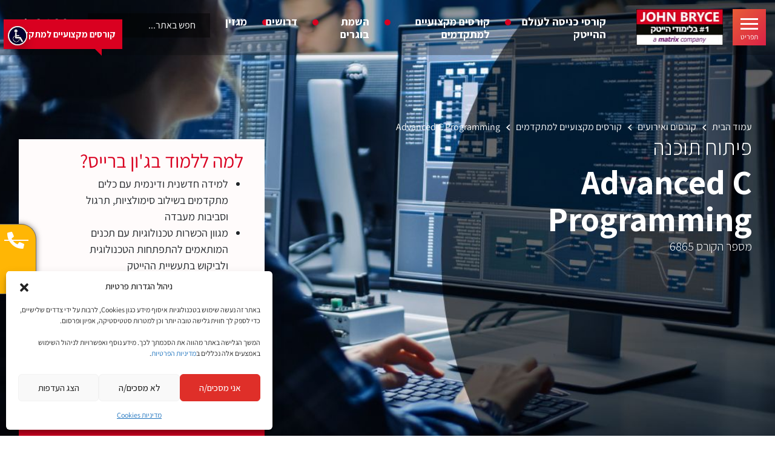

--- FILE ---
content_type: text/html; charset=UTF-8
request_url: https://www.johnbryce.co.il/catalog/professionals-courses/advanced-c-programming/
body_size: 461093
content:
<!doctype html>
<html lang="he" dir="rtl">
<head>
    <meta http-equiv="X-UA-Compatible" content="IE=edge">
    <meta charset="utf-8">
<script type="text/javascript">
/* <![CDATA[ */
var gform;gform||(document.addEventListener("gform_main_scripts_loaded",function(){gform.scriptsLoaded=!0}),document.addEventListener("gform/theme/scripts_loaded",function(){gform.themeScriptsLoaded=!0}),window.addEventListener("DOMContentLoaded",function(){gform.domLoaded=!0}),gform={domLoaded:!1,scriptsLoaded:!1,themeScriptsLoaded:!1,isFormEditor:()=>"function"==typeof InitializeEditor,callIfLoaded:function(o){return!(!gform.domLoaded||!gform.scriptsLoaded||!gform.themeScriptsLoaded&&!gform.isFormEditor()||(gform.isFormEditor()&&console.warn("The use of gform.initializeOnLoaded() is deprecated in the form editor context and will be removed in Gravity Forms 3.1."),o(),0))},initializeOnLoaded:function(o){gform.callIfLoaded(o)||(document.addEventListener("gform_main_scripts_loaded",()=>{gform.scriptsLoaded=!0,gform.callIfLoaded(o)}),document.addEventListener("gform/theme/scripts_loaded",()=>{gform.themeScriptsLoaded=!0,gform.callIfLoaded(o)}),window.addEventListener("DOMContentLoaded",()=>{gform.domLoaded=!0,gform.callIfLoaded(o)}))},hooks:{action:{},filter:{}},addAction:function(o,r,e,t){gform.addHook("action",o,r,e,t)},addFilter:function(o,r,e,t){gform.addHook("filter",o,r,e,t)},doAction:function(o){gform.doHook("action",o,arguments)},applyFilters:function(o){return gform.doHook("filter",o,arguments)},removeAction:function(o,r){gform.removeHook("action",o,r)},removeFilter:function(o,r,e){gform.removeHook("filter",o,r,e)},addHook:function(o,r,e,t,n){null==gform.hooks[o][r]&&(gform.hooks[o][r]=[]);var d=gform.hooks[o][r];null==n&&(n=r+"_"+d.length),gform.hooks[o][r].push({tag:n,callable:e,priority:t=null==t?10:t})},doHook:function(r,o,e){var t;if(e=Array.prototype.slice.call(e,1),null!=gform.hooks[r][o]&&((o=gform.hooks[r][o]).sort(function(o,r){return o.priority-r.priority}),o.forEach(function(o){"function"!=typeof(t=o.callable)&&(t=window[t]),"action"==r?t.apply(null,e):e[0]=t.apply(null,e)})),"filter"==r)return e[0]},removeHook:function(o,r,t,n){var e;null!=gform.hooks[o][r]&&(e=(e=gform.hooks[o][r]).filter(function(o,r,e){return!!(null!=n&&n!=o.tag||null!=t&&t!=o.priority)}),gform.hooks[o][r]=e)}});
/* ]]> */
</script>


    <meta name="viewport" content="width=device-width, initial-scale=1.0">

    <link rel="icon" sizes="512x512"
          href="https://www.johnbryce.co.il/wp-content/themes/brice/assets/ico/favicon-512x512.png">
    <link rel="icon" sizes="300x300"
          href="https://www.johnbryce.co.il/wp-content/themes/brice/assets/ico/favicon-300x300.png">
    <link rel="apple-touch-icon" sizes="180x180"
          href="https://www.johnbryce.co.il/wp-content/themes/brice/assets/ico/apple-icon-180x180.png">
    <link rel="icon" type="image/png" sizes="32x32"
          href="https://www.johnbryce.co.il/wp-content/themes/brice/assets/ico/favicon-32x32.png">
    <link rel="icon" type="image/png" sizes="96x96"
          href="https://www.johnbryce.co.il/wp-content/themes/brice/assets/ico/favicon-96x96.png">
    <link rel="icon" type="image/png" sizes="16x16"
          href="https://www.johnbryce.co.il/wp-content/themes/brice/assets/ico/favicon-16x16.png">
    <link rel="manifest" href="https://www.johnbryce.co.il/wp-content/themes/brice/assets/ico/manifest.json">
    <meta name="msapplication-TileColor" content="#ffffff">
    <meta name="msapplication-TileImage" content="https://www.johnbryce.co.il/wp-content/themes/brice/assets/ico/ms-icon-144x144.png">
    <meta name="theme-color" content="#ffffff">

    <script>!function (e) {
            "use strict";

            function t(e, t, n) {
                e.addEventListener ? e.addEventListener(t, n, !1) : e.attachEvent && e.attachEvent("on" + t, n)
            }

            function n(t, n) {
                return e.localStorage && localStorage[t + "_content"] && localStorage[t + "_file"] === n
            }

            function a(t, a) {
                if (e.localStorage && e.XMLHttpRequest) n(t, a) ? o(localStorage[t + "_content"]) : l(t, a); else {
                    var s = r.createElement("link");
                    s.href = a, s.id = t, s.rel = "stylesheet", s.type = "text/css", r.getElementsByTagName("head")[0].appendChild(s), r.cookie = t
                }
            }

            function l(e, t) {
                var n = new XMLHttpRequest;
                n.open("GET", t, !0), n.onreadystatechange = function () {
                    4 === n.readyState && 200 === n.status && (o(n.responseText), localStorage[e + "_content"] = n.responseText, localStorage[e + "_file"] = t)
                }, n.send()
            }

            function o(e) {
                var t = r.createElement("style");
                t.setAttribute("type", "text/css"), r.getElementsByTagName("head")[0].appendChild(t), t.styleSheet ? t.styleSheet.cssText = e : t.innerHTML = e
            }
            var r = e.document;
            e.loadCSS = function (e, t, n) {
                var a, l = r.createElement("link");
                if (t) a = t; else {
                    var o;
                    o = r.querySelectorAll ? r.querySelectorAll("style,link[rel=stylesheet],script") : (r.body || r.getElementsByTagName("head")[0]).childNodes, a = o[o.length - 1]
                }
                var s = r.styleSheets;
                l.rel = "stylesheet", l.href = e, l.media = "only x", a.parentNode.insertBefore(l, t ? a : a.nextSibling);
                var c = function (e) {
                    for (var t = l.href, n = s.length; n--;) if (s[n].href === t) return e();
                    setTimeout(function () {
                        c(e)
                    })
                };
                return l.onloadcssdefined = c, c(function () {
                    l.media = n || "all"
                }), l
            }, e.loadLocalStorageCSS = function (l, o) {
                n(l, o) || r.cookie.indexOf(l) > -1 ? a(l, o) : t(e, "load", function () {
                    a(l, o)
                })
            }
        }(this);</script>


    <!-- HTML5 shim and Respond.js for IE8 support of HTML5 elements and media queries -->
    <!-- WARNING: Respond.js doesn't work if you view the page via file:// -->

    <!--[if lt IE 9]>
    <script src="https://oss.maxcdn.com/html5shiv/3.7.2/html5shiv.min.js"></script>
    <script src="https://oss.maxcdn.com/respond/1.4.2/respond.min.js"></script>
    <![endif]-->


    <meta name='robots' content='index, follow, max-image-preview:large, max-snippet:-1, max-video-preview:-1' />
	<style>img:is([sizes="auto" i], [sizes^="auto," i]) { contain-intrinsic-size: 3000px 1500px }</style>
	
	<!-- This site is optimized with the Yoast SEO plugin v26.8 - https://yoast.com/product/yoast-seo-wordpress/ -->
	<title>Advanced C Programming | ג&#039;ון ברייס הדרכה</title>
<link data-rocket-preload as="style" href="https://fonts.googleapis.com/css2?family=Assistant%3Awght%40300%3B400%3B500%3B600%3B700&#038;ver=6.8.3&#038;display=swap" rel="preload">
<link href="https://fonts.googleapis.com/css2?family=Assistant%3Awght%40300%3B400%3B500%3B600%3B700&#038;ver=6.8.3&#038;display=swap" media="print" onload="this.media=&#039;all&#039;" rel="stylesheet">
<noscript data-wpr-hosted-gf-parameters=""><link rel="stylesheet" href="https://fonts.googleapis.com/css2?family=Assistant%3Awght%40300%3B400%3B500%3B600%3B700&#038;ver=6.8.3&#038;display=swap"></noscript>
	<meta name="description" content="This course is designed for the practising software developer and allows delegates to gain a better understanding of the language and more" />
	<link rel="canonical" href="https://www.johnbryce.co.il/catalog/professionals-courses/advanced-c-programming/" />
	<meta property="og:locale" content="he_IL" />
	<meta property="og:type" content="article" />
	<meta property="og:title" content="Advanced C Programming | ג&#039;ון ברייס הדרכה" />
	<meta property="og:description" content="This course is designed for the practising software developer and allows delegates to gain a better understanding of the language and more" />
	<meta property="og:url" content="https://www.johnbryce.co.il/catalog/professionals-courses/advanced-c-programming/" />
	<meta property="og:site_name" content="ג&#039;ון ברייס הדרכה" />
	<meta property="article:publisher" content="https://www.facebook.com/johnbryce.co.il" />
	<meta property="article:modified_time" content="2024-08-25T06:57:09+00:00" />
	<meta property="og:image" content="https://www.johnbryce.co.il/wp-content/uploads/2023/07/JB-COURSE-DESKTOP-1900x650_307.jpg" />
	<meta property="og:image:width" content="1900" />
	<meta property="og:image:height" content="650" />
	<meta property="og:image:type" content="image/jpeg" />
	<meta name="twitter:card" content="summary_large_image" />
	<meta name="twitter:site" content="@_JohnBryce_" />
	<meta name="twitter:label1" content="זמן קריאה מוערך" />
	<meta name="twitter:data1" content="דקה1" />
	<!-- / Yoast SEO plugin. -->


<link rel='dns-prefetch' href='//fonts.googleapis.com' />
<link href='https://fonts.gstatic.com' crossorigin rel='preconnect' />
<style id='wp-emoji-styles-inline-css' type='text/css'>

	img.wp-smiley, img.emoji {
		display: inline !important;
		border: none !important;
		box-shadow: none !important;
		height: 1em !important;
		width: 1em !important;
		margin: 0 0.07em !important;
		vertical-align: -0.1em !important;
		background: none !important;
		padding: 0 !important;
	}
</style>
<link rel='stylesheet' id='wp-block-library-rtl-css' href='https://www.johnbryce.co.il/wp-includes/css/dist/block-library/style-rtl.min.css?ver=6.8.3' type='text/css' media='all' />
<style id='classic-theme-styles-inline-css' type='text/css'>
/*! This file is auto-generated */
.wp-block-button__link{color:#fff;background-color:#32373c;border-radius:9999px;box-shadow:none;text-decoration:none;padding:calc(.667em + 2px) calc(1.333em + 2px);font-size:1.125em}.wp-block-file__button{background:#32373c;color:#fff;text-decoration:none}
</style>
<style id='global-styles-inline-css' type='text/css'>
:root{--wp--preset--aspect-ratio--square: 1;--wp--preset--aspect-ratio--4-3: 4/3;--wp--preset--aspect-ratio--3-4: 3/4;--wp--preset--aspect-ratio--3-2: 3/2;--wp--preset--aspect-ratio--2-3: 2/3;--wp--preset--aspect-ratio--16-9: 16/9;--wp--preset--aspect-ratio--9-16: 9/16;--wp--preset--color--black: #000000;--wp--preset--color--cyan-bluish-gray: #abb8c3;--wp--preset--color--white: #ffffff;--wp--preset--color--pale-pink: #f78da7;--wp--preset--color--vivid-red: #cf2e2e;--wp--preset--color--luminous-vivid-orange: #ff6900;--wp--preset--color--luminous-vivid-amber: #fcb900;--wp--preset--color--light-green-cyan: #7bdcb5;--wp--preset--color--vivid-green-cyan: #00d084;--wp--preset--color--pale-cyan-blue: #8ed1fc;--wp--preset--color--vivid-cyan-blue: #0693e3;--wp--preset--color--vivid-purple: #9b51e0;--wp--preset--gradient--vivid-cyan-blue-to-vivid-purple: linear-gradient(135deg,rgba(6,147,227,1) 0%,rgb(155,81,224) 100%);--wp--preset--gradient--light-green-cyan-to-vivid-green-cyan: linear-gradient(135deg,rgb(122,220,180) 0%,rgb(0,208,130) 100%);--wp--preset--gradient--luminous-vivid-amber-to-luminous-vivid-orange: linear-gradient(135deg,rgba(252,185,0,1) 0%,rgba(255,105,0,1) 100%);--wp--preset--gradient--luminous-vivid-orange-to-vivid-red: linear-gradient(135deg,rgba(255,105,0,1) 0%,rgb(207,46,46) 100%);--wp--preset--gradient--very-light-gray-to-cyan-bluish-gray: linear-gradient(135deg,rgb(238,238,238) 0%,rgb(169,184,195) 100%);--wp--preset--gradient--cool-to-warm-spectrum: linear-gradient(135deg,rgb(74,234,220) 0%,rgb(151,120,209) 20%,rgb(207,42,186) 40%,rgb(238,44,130) 60%,rgb(251,105,98) 80%,rgb(254,248,76) 100%);--wp--preset--gradient--blush-light-purple: linear-gradient(135deg,rgb(255,206,236) 0%,rgb(152,150,240) 100%);--wp--preset--gradient--blush-bordeaux: linear-gradient(135deg,rgb(254,205,165) 0%,rgb(254,45,45) 50%,rgb(107,0,62) 100%);--wp--preset--gradient--luminous-dusk: linear-gradient(135deg,rgb(255,203,112) 0%,rgb(199,81,192) 50%,rgb(65,88,208) 100%);--wp--preset--gradient--pale-ocean: linear-gradient(135deg,rgb(255,245,203) 0%,rgb(182,227,212) 50%,rgb(51,167,181) 100%);--wp--preset--gradient--electric-grass: linear-gradient(135deg,rgb(202,248,128) 0%,rgb(113,206,126) 100%);--wp--preset--gradient--midnight: linear-gradient(135deg,rgb(2,3,129) 0%,rgb(40,116,252) 100%);--wp--preset--font-size--small: 13px;--wp--preset--font-size--medium: 20px;--wp--preset--font-size--large: 36px;--wp--preset--font-size--x-large: 42px;--wp--preset--spacing--20: 0.44rem;--wp--preset--spacing--30: 0.67rem;--wp--preset--spacing--40: 1rem;--wp--preset--spacing--50: 1.5rem;--wp--preset--spacing--60: 2.25rem;--wp--preset--spacing--70: 3.38rem;--wp--preset--spacing--80: 5.06rem;--wp--preset--shadow--natural: 6px 6px 9px rgba(0, 0, 0, 0.2);--wp--preset--shadow--deep: 12px 12px 50px rgba(0, 0, 0, 0.4);--wp--preset--shadow--sharp: 6px 6px 0px rgba(0, 0, 0, 0.2);--wp--preset--shadow--outlined: 6px 6px 0px -3px rgba(255, 255, 255, 1), 6px 6px rgba(0, 0, 0, 1);--wp--preset--shadow--crisp: 6px 6px 0px rgba(0, 0, 0, 1);}:where(.is-layout-flex){gap: 0.5em;}:where(.is-layout-grid){gap: 0.5em;}body .is-layout-flex{display: flex;}.is-layout-flex{flex-wrap: wrap;align-items: center;}.is-layout-flex > :is(*, div){margin: 0;}body .is-layout-grid{display: grid;}.is-layout-grid > :is(*, div){margin: 0;}:where(.wp-block-columns.is-layout-flex){gap: 2em;}:where(.wp-block-columns.is-layout-grid){gap: 2em;}:where(.wp-block-post-template.is-layout-flex){gap: 1.25em;}:where(.wp-block-post-template.is-layout-grid){gap: 1.25em;}.has-black-color{color: var(--wp--preset--color--black) !important;}.has-cyan-bluish-gray-color{color: var(--wp--preset--color--cyan-bluish-gray) !important;}.has-white-color{color: var(--wp--preset--color--white) !important;}.has-pale-pink-color{color: var(--wp--preset--color--pale-pink) !important;}.has-vivid-red-color{color: var(--wp--preset--color--vivid-red) !important;}.has-luminous-vivid-orange-color{color: var(--wp--preset--color--luminous-vivid-orange) !important;}.has-luminous-vivid-amber-color{color: var(--wp--preset--color--luminous-vivid-amber) !important;}.has-light-green-cyan-color{color: var(--wp--preset--color--light-green-cyan) !important;}.has-vivid-green-cyan-color{color: var(--wp--preset--color--vivid-green-cyan) !important;}.has-pale-cyan-blue-color{color: var(--wp--preset--color--pale-cyan-blue) !important;}.has-vivid-cyan-blue-color{color: var(--wp--preset--color--vivid-cyan-blue) !important;}.has-vivid-purple-color{color: var(--wp--preset--color--vivid-purple) !important;}.has-black-background-color{background-color: var(--wp--preset--color--black) !important;}.has-cyan-bluish-gray-background-color{background-color: var(--wp--preset--color--cyan-bluish-gray) !important;}.has-white-background-color{background-color: var(--wp--preset--color--white) !important;}.has-pale-pink-background-color{background-color: var(--wp--preset--color--pale-pink) !important;}.has-vivid-red-background-color{background-color: var(--wp--preset--color--vivid-red) !important;}.has-luminous-vivid-orange-background-color{background-color: var(--wp--preset--color--luminous-vivid-orange) !important;}.has-luminous-vivid-amber-background-color{background-color: var(--wp--preset--color--luminous-vivid-amber) !important;}.has-light-green-cyan-background-color{background-color: var(--wp--preset--color--light-green-cyan) !important;}.has-vivid-green-cyan-background-color{background-color: var(--wp--preset--color--vivid-green-cyan) !important;}.has-pale-cyan-blue-background-color{background-color: var(--wp--preset--color--pale-cyan-blue) !important;}.has-vivid-cyan-blue-background-color{background-color: var(--wp--preset--color--vivid-cyan-blue) !important;}.has-vivid-purple-background-color{background-color: var(--wp--preset--color--vivid-purple) !important;}.has-black-border-color{border-color: var(--wp--preset--color--black) !important;}.has-cyan-bluish-gray-border-color{border-color: var(--wp--preset--color--cyan-bluish-gray) !important;}.has-white-border-color{border-color: var(--wp--preset--color--white) !important;}.has-pale-pink-border-color{border-color: var(--wp--preset--color--pale-pink) !important;}.has-vivid-red-border-color{border-color: var(--wp--preset--color--vivid-red) !important;}.has-luminous-vivid-orange-border-color{border-color: var(--wp--preset--color--luminous-vivid-orange) !important;}.has-luminous-vivid-amber-border-color{border-color: var(--wp--preset--color--luminous-vivid-amber) !important;}.has-light-green-cyan-border-color{border-color: var(--wp--preset--color--light-green-cyan) !important;}.has-vivid-green-cyan-border-color{border-color: var(--wp--preset--color--vivid-green-cyan) !important;}.has-pale-cyan-blue-border-color{border-color: var(--wp--preset--color--pale-cyan-blue) !important;}.has-vivid-cyan-blue-border-color{border-color: var(--wp--preset--color--vivid-cyan-blue) !important;}.has-vivid-purple-border-color{border-color: var(--wp--preset--color--vivid-purple) !important;}.has-vivid-cyan-blue-to-vivid-purple-gradient-background{background: var(--wp--preset--gradient--vivid-cyan-blue-to-vivid-purple) !important;}.has-light-green-cyan-to-vivid-green-cyan-gradient-background{background: var(--wp--preset--gradient--light-green-cyan-to-vivid-green-cyan) !important;}.has-luminous-vivid-amber-to-luminous-vivid-orange-gradient-background{background: var(--wp--preset--gradient--luminous-vivid-amber-to-luminous-vivid-orange) !important;}.has-luminous-vivid-orange-to-vivid-red-gradient-background{background: var(--wp--preset--gradient--luminous-vivid-orange-to-vivid-red) !important;}.has-very-light-gray-to-cyan-bluish-gray-gradient-background{background: var(--wp--preset--gradient--very-light-gray-to-cyan-bluish-gray) !important;}.has-cool-to-warm-spectrum-gradient-background{background: var(--wp--preset--gradient--cool-to-warm-spectrum) !important;}.has-blush-light-purple-gradient-background{background: var(--wp--preset--gradient--blush-light-purple) !important;}.has-blush-bordeaux-gradient-background{background: var(--wp--preset--gradient--blush-bordeaux) !important;}.has-luminous-dusk-gradient-background{background: var(--wp--preset--gradient--luminous-dusk) !important;}.has-pale-ocean-gradient-background{background: var(--wp--preset--gradient--pale-ocean) !important;}.has-electric-grass-gradient-background{background: var(--wp--preset--gradient--electric-grass) !important;}.has-midnight-gradient-background{background: var(--wp--preset--gradient--midnight) !important;}.has-small-font-size{font-size: var(--wp--preset--font-size--small) !important;}.has-medium-font-size{font-size: var(--wp--preset--font-size--medium) !important;}.has-large-font-size{font-size: var(--wp--preset--font-size--large) !important;}.has-x-large-font-size{font-size: var(--wp--preset--font-size--x-large) !important;}
:where(.wp-block-post-template.is-layout-flex){gap: 1.25em;}:where(.wp-block-post-template.is-layout-grid){gap: 1.25em;}
:where(.wp-block-columns.is-layout-flex){gap: 2em;}:where(.wp-block-columns.is-layout-grid){gap: 2em;}
:root :where(.wp-block-pullquote){font-size: 1.5em;line-height: 1.6;}
</style>
<link rel='stylesheet' id='cmplz-general-css' href='https://www.johnbryce.co.il/wp-content/plugins/complianz-gdpr/assets/css/cookieblocker.min.css?ver=1765287142' type='text/css' media='all' />
<link rel='stylesheet' id='bootstrap-style-css' href='https://www.johnbryce.co.il/wp-content/themes/brice/assets/css/bootstrap.min.css?ver=6.8.3' type='text/css' media='all' />
<link rel='stylesheet' id='select-css-style-css' href='https://www.johnbryce.co.il/wp-content/themes/brice/assets/css/select2.min.css?ver=6.8.3' type='text/css' media='all' />
<link data-minify="1" rel='stylesheet' id='main-style-css' href='https://www.johnbryce.co.il/wp-content/cache/min/1/wp-content/themes/brice/assets/css/style.css?ver=1768395932' type='text/css' media='all' />
<link data-minify="1" rel='stylesheet' id='custom-style-css' href='https://www.johnbryce.co.il/wp-content/cache/min/1/wp-content/themes/brice/assets/css/custom-style.css?ver=1768395932' type='text/css' media='all' />

<link rel='stylesheet' id='elementor-frontend-css' href='https://www.johnbryce.co.il/wp-content/plugins/elementor/assets/css/frontend-rtl.min.css?ver=3.33.4' type='text/css' media='all' />
<style id='elementor-frontend-inline-css' type='text/css'>
.elementor-kit-148{--e-global-color-primary:#D90020;--e-global-color-secondary:#54595F;--e-global-color-text:#212529;--e-global-color-5f19249:#FFFFFFAD;--e-global-color-1df009c:#ECECED;--e-global-color-139911f:#FFFFFF;--e-global-typography-primary-font-family:"Assistant";--e-global-typography-primary-font-weight:600;--e-global-typography-primary-line-height:1.5em;--e-global-typography-secondary-font-family:"Assistant";--e-global-typography-secondary-font-weight:400;--e-global-typography-text-font-family:"Assistant";--e-global-typography-text-font-size:1.9rem;--e-global-typography-text-font-weight:400;--e-global-typography-accent-font-family:"Assistant";--e-global-typography-accent-font-weight:500;font-family:"Assistant", Sans-serif;}.elementor-kit-148 button,.elementor-kit-148 input[type="button"],.elementor-kit-148 input[type="submit"],.elementor-kit-148 .elementor-button{background-color:#00000000;font-family:"Assistant", Sans-serif;font-size:20px;line-height:1.5em;color:var( --e-global-color-primary );border-style:solid;border-width:2px 2px 2px 2px;border-color:var( --e-global-color-primary );border-radius:0px 0px 0px 0px;padding:15px 30px 15px 30px;}.elementor-kit-148 e-page-transition{background-color:#FFBC7D;}.elementor-kit-148 a{font-family:"Assistant", Sans-serif;}.elementor-kit-148 h2{font-family:"Assistant", Sans-serif;}.elementor-kit-148 h3{font-family:"Assistant", Sans-serif;}.elementor-kit-148 h5{color:var( --e-global-color-text );line-height:1.5em;}.elementor-section.elementor-section-boxed > .elementor-container{max-width:1140px;}.e-con{--container-max-width:1140px;}.elementor-widget:not(:last-child){margin-block-end:20px;}.elementor-element{--widgets-spacing:20px 20px;--widgets-spacing-row:20px;--widgets-spacing-column:20px;}{}h1.entry-title{display:var(--page-title-display);}@media(max-width:1024px){.elementor-section.elementor-section-boxed > .elementor-container{max-width:1024px;}.e-con{--container-max-width:1024px;}}@media(max-width:767px){.elementor-section.elementor-section-boxed > .elementor-container{max-width:767px;}.e-con{--container-max-width:767px;}}/* Start custom CSS */p:last-of-type {margin-block-end: 0;}

.speech-bubble a {
    display: inline-block;
    padding: 12px 24px;
    background: linear-gradient(135deg, #e75d36, #db2146);
    color: #fff;
    font-weight: bold;
    border: none;
    border-radius: 30px;
    text-decoration: none;
    transition: transform 0.2s ease, box-shadow 0.2s ease;
    box-shadow: 0 4px 10px rgba(0, 0, 0, 0.15);
}

.speech-bubble a:hover {
    transform: translateY(-2px);
    box-shadow: 0 6px 14px rgba(0, 0, 0, 0.2);
}

body .b-header .speech-bubble a {
    background-color: #fdfdfd00;
}
a.js-menu-trigger.menu-icon.burger {
    display: inline-block;
    background: linear-gradient(135deg, #e75d36, #db2146);
    color: #fff;
    transition: transform 0.2s ease, box-shadow 0.2s ease;
    box-shadow: 0 4px 10px rgba(0, 0, 0, 0.15);
}/* End custom CSS */
/* Start Custom Fonts CSS */@font-face {
	font-family: 'Assistant';
	font-display: auto;
	src: url('https://www.johnbryce.co.il/wp-content/uploads/2025/03/Assistant-Regular.ttf') format('truetype');
}
/* End Custom Fonts CSS */
.elementor-771 .elementor-element.elementor-element-4c296700{--display:flex;--flex-direction:row;--container-widget-width:initial;--container-widget-height:100%;--container-widget-flex-grow:1;--container-widget-align-self:stretch;--flex-wrap-mobile:wrap;--gap:0px 0px;--row-gap:0px;--column-gap:0px;--flex-wrap:wrap;border-style:none;--border-style:none;--padding-top:50px;--padding-bottom:50px;--padding-left:30px;--padding-right:30px;}.elementor-771 .elementor-element.elementor-element-4c296700:not(.elementor-motion-effects-element-type-background), .elementor-771 .elementor-element.elementor-element-4c296700 > .elementor-motion-effects-container > .elementor-motion-effects-layer{background-color:#2C2C2C;}.elementor-771 .elementor-element.elementor-element-6e4cd0c{--display:flex;--flex-direction:row;--container-widget-width:initial;--container-widget-height:100%;--container-widget-flex-grow:1;--container-widget-align-self:stretch;--flex-wrap-mobile:wrap;--gap:15px 15px;--row-gap:15px;--column-gap:15px;--padding-top:0px;--padding-bottom:0px;--padding-left:0px;--padding-right:0px;}.elementor-771 .elementor-element.elementor-element-3f4208b8{--display:flex;--flex-direction:column;--container-widget-width:100%;--container-widget-height:initial;--container-widget-flex-grow:0;--container-widget-align-self:initial;--flex-wrap-mobile:wrap;--gap:0px 0px;--row-gap:0px;--column-gap:0px;--padding-top:0%;--padding-bottom:0%;--padding-left:0%;--padding-right:0%;}.elementor-771 .elementor-element.elementor-element-3f4208b8.e-con{--flex-grow:0;--flex-shrink:0;}.elementor-widget-heading .elementor-heading-title{font-family:var( --e-global-typography-primary-font-family ), Sans-serif;font-weight:var( --e-global-typography-primary-font-weight );line-height:var( --e-global-typography-primary-line-height );color:var( --e-global-color-primary );}.elementor-771 .elementor-element.elementor-element-1836a60c{width:initial;max-width:initial;}.elementor-771 .elementor-element.elementor-element-1836a60c .elementor-heading-title{font-family:"Inter", Sans-serif;font-size:3rem;font-weight:700;text-transform:capitalize;font-style:normal;text-decoration:none;line-height:1em;letter-spacing:0px;color:#FFFFFF;}.elementor-771 .elementor-element.elementor-element-c7e3f8c > .elementor-widget-container{margin:02px 0px 0px 0px;}.elementor-771 .elementor-element.elementor-element-c7e3f8c .elementor-heading-title{font-size:2rem;font-weight:400;font-style:normal;text-decoration:none;line-height:1.6em;letter-spacing:0px;color:#FFFFFF;}.elementor-771 .elementor-element.elementor-element-8d09d60{--display:flex;--flex-direction:row;--container-widget-width:calc( ( 1 - var( --container-widget-flex-grow ) ) * 100% );--container-widget-height:100%;--container-widget-flex-grow:1;--container-widget-align-self:stretch;--flex-wrap-mobile:wrap;--align-items:center;--flex-wrap:wrap;--margin-top:20px;--margin-bottom:0px;--margin-left:0px;--margin-right:0px;}.elementor-771 .elementor-element.elementor-element-17a455ca{--grid-template-columns:repeat(0, auto);--icon-size:22px;--grid-column-gap:8px;--grid-row-gap:8px;}.elementor-771 .elementor-element.elementor-element-17a455ca .elementor-widget-container{text-align:right;}.elementor-771 .elementor-element.elementor-element-17a455ca > .elementor-widget-container{margin:0px 0px 0px 0px;}.elementor-771 .elementor-element.elementor-element-17a455ca .elementor-social-icon{background-color:#FFFFFF;--icon-padding:0.2em;}.elementor-771 .elementor-element.elementor-element-17a455ca .elementor-social-icon i{color:var( --e-global-color-text );}.elementor-771 .elementor-element.elementor-element-17a455ca .elementor-social-icon svg{fill:var( --e-global-color-text );}.elementor-771 .elementor-element.elementor-element-17a455ca .elementor-icon{border-radius:0px 0px 0px 0px;}.elementor-771 .elementor-element.elementor-element-13556b8 .elementor-heading-title{font-family:"Assistant", Sans-serif;font-size:30px;font-weight:400;line-height:1.5em;color:#FFFFFF;}.elementor-widget-button .elementor-button{font-family:var( --e-global-typography-accent-font-family ), Sans-serif;font-weight:var( --e-global-typography-accent-font-weight );}.elementor-771 .elementor-element.elementor-element-7da462b .elementor-button{background-color:var( --e-global-color-primary );font-family:"Assistant", Sans-serif;font-size:24px;font-weight:700;line-height:1.5em;fill:#FFFFFF;color:#FFFFFF;padding:20px 16px 20px 016px;}.elementor-771 .elementor-element.elementor-element-7da462b > .elementor-widget-container{margin:020px 0px 0px 0px;}.elementor-771 .elementor-element.elementor-element-2368e92{--display:flex;--flex-direction:column;--container-widget-width:100%;--container-widget-height:initial;--container-widget-flex-grow:0;--container-widget-align-self:initial;--flex-wrap-mobile:wrap;--gap:0px 0px;--row-gap:0px;--column-gap:0px;--padding-top:0px;--padding-bottom:0px;--padding-left:0px;--padding-right:0px;}.elementor-771 .elementor-element.elementor-element-f84c1e8 .elementor-heading-title{font-size:18px;font-weight:700;font-style:normal;text-decoration:none;line-height:1.5em;letter-spacing:0px;word-spacing:0px;color:#FFFFFF;}.elementor-widget-nav-menu .elementor-nav-menu .elementor-item{font-family:var( --e-global-typography-primary-font-family ), Sans-serif;font-weight:var( --e-global-typography-primary-font-weight );line-height:var( --e-global-typography-primary-line-height );}.elementor-widget-nav-menu .elementor-nav-menu--main .elementor-item{color:var( --e-global-color-text );fill:var( --e-global-color-text );}.elementor-widget-nav-menu{--e-nav-menu-divider-color:var( --e-global-color-text );}.elementor-widget-nav-menu .elementor-nav-menu--dropdown .elementor-item, .elementor-widget-nav-menu .elementor-nav-menu--dropdown  .elementor-sub-item{font-family:var( --e-global-typography-accent-font-family ), Sans-serif;font-weight:var( --e-global-typography-accent-font-weight );}.elementor-771 .elementor-element.elementor-element-109bea3b .elementor-nav-menu .elementor-item{font-size:16px;font-weight:400;text-transform:none;font-style:normal;text-decoration:none;line-height:1.5em;word-spacing:0px;}.elementor-771 .elementor-element.elementor-element-109bea3b .elementor-nav-menu--main .elementor-item{color:#FFFFFF;fill:#FFFFFF;padding-left:0px;padding-right:0px;padding-top:0.7rem;padding-bottom:0.7rem;}.elementor-771 .elementor-element.elementor-element-109bea3b .elementor-nav-menu--main .elementor-item:hover,
					.elementor-771 .elementor-element.elementor-element-109bea3b .elementor-nav-menu--main .elementor-item.elementor-item-active,
					.elementor-771 .elementor-element.elementor-element-109bea3b .elementor-nav-menu--main .elementor-item.highlighted,
					.elementor-771 .elementor-element.elementor-element-109bea3b .elementor-nav-menu--main .elementor-item:focus{color:#E23125;fill:#E23125;}.elementor-771 .elementor-element.elementor-element-109bea3b .elementor-nav-menu--dropdown .elementor-item, .elementor-771 .elementor-element.elementor-element-109bea3b .elementor-nav-menu--dropdown  .elementor-sub-item{font-family:"Inter", Sans-serif;font-size:16px;font-weight:500;text-transform:capitalize;font-style:normal;text-decoration:none;letter-spacing:-0.2px;word-spacing:0px;}.elementor-771 .elementor-element.elementor-element-72bea2d{--display:flex;--padding-top:0px;--padding-bottom:0px;--padding-left:0px;--padding-right:0px;}.elementor-widget-posts .elementor-post__title, .elementor-widget-posts .elementor-post__title a{color:var( --e-global-color-secondary );font-family:var( --e-global-typography-primary-font-family ), Sans-serif;font-weight:var( --e-global-typography-primary-font-weight );line-height:var( --e-global-typography-primary-line-height );}.elementor-widget-posts .elementor-post__meta-data{font-family:var( --e-global-typography-secondary-font-family ), Sans-serif;font-weight:var( --e-global-typography-secondary-font-weight );}.elementor-widget-posts .elementor-post__excerpt p{font-family:var( --e-global-typography-text-font-family ), Sans-serif;font-size:var( --e-global-typography-text-font-size );font-weight:var( --e-global-typography-text-font-weight );}.elementor-widget-posts a.elementor-post__read-more{font-family:var( --e-global-typography-accent-font-family ), Sans-serif;font-weight:var( --e-global-typography-accent-font-weight );}.elementor-widget-posts .elementor-post__card .elementor-post__badge{font-family:var( --e-global-typography-accent-font-family ), Sans-serif;font-weight:var( --e-global-typography-accent-font-weight );}.elementor-widget-posts .elementor-pagination{font-family:var( --e-global-typography-secondary-font-family ), Sans-serif;font-weight:var( --e-global-typography-secondary-font-weight );}.elementor-widget-posts .elementor-button{font-family:var( --e-global-typography-accent-font-family ), Sans-serif;font-weight:var( --e-global-typography-accent-font-weight );}.elementor-widget-posts .e-load-more-message{font-family:var( --e-global-typography-secondary-font-family ), Sans-serif;font-weight:var( --e-global-typography-secondary-font-weight );}.elementor-771 .elementor-element.elementor-element-098be33{--grid-row-gap:12px;--grid-column-gap:30px;}.elementor-771 .elementor-element.elementor-element-098be33 .elementor-post__title, .elementor-771 .elementor-element.elementor-element-098be33 .elementor-post__title a{color:#FFFFFF;font-family:"Assistant", Sans-serif;font-size:16px;font-weight:400;}.elementor-771 .elementor-element.elementor-element-637258e{--n-accordion-title-font-size:16px;--n-accordion-item-title-space-between:0px;--n-accordion-item-title-distance-from-content:0px;--n-accordion-title-normal-color:#FFFFFF;--n-accordion-title-hover-color:var( --e-global-color-primary );--n-accordion-title-active-color:var( --e-global-color-primary );--n-accordion-icon-size:0px;--n-accordion-icon-gap:0px;}.elementor-771 .elementor-element.elementor-element-637258e > .elementor-widget-container{padding:5px 0px 0px 0px;}.elementor-771 .elementor-element.elementor-element-637258e > .elementor-widget-container > .e-n-accordion > .e-n-accordion-item > .e-n-accordion-item-title{border-style:none;}.elementor-771 .elementor-element.elementor-element-637258e {--n-accordion-padding:0px 0px 0px 0px;}:where( .elementor-771 .elementor-element.elementor-element-637258e > .elementor-widget-container > .e-n-accordion > .e-n-accordion-item > .e-n-accordion-item-title > .e-n-accordion-item-title-header ) > .e-n-accordion-item-title-text{font-weight:400;}.elementor-771 .elementor-element.elementor-element-2345490{--display:flex;--flex-direction:column;--container-widget-width:100%;--container-widget-height:initial;--container-widget-flex-grow:0;--container-widget-align-self:initial;--flex-wrap-mobile:wrap;--gap:0px 0px;--row-gap:0px;--column-gap:0px;--padding-top:0px;--padding-bottom:0px;--padding-left:0px;--padding-right:0px;}.elementor-771 .elementor-element.elementor-element-0d4df99 .elementor-heading-title{font-size:18px;font-weight:700;font-style:normal;text-decoration:none;line-height:1.5em;letter-spacing:0px;word-spacing:0px;color:#FFFFFF;}.elementor-771 .elementor-element.elementor-element-a4d1f91 .elementor-nav-menu .elementor-item{font-size:16px;font-weight:400;text-transform:none;font-style:normal;text-decoration:none;line-height:1.5em;word-spacing:0px;}.elementor-771 .elementor-element.elementor-element-a4d1f91 .elementor-nav-menu--main .elementor-item{color:#FFFFFF;fill:#FFFFFF;padding-left:0px;padding-right:0px;padding-top:0.7rem;padding-bottom:0.7rem;}.elementor-771 .elementor-element.elementor-element-a4d1f91 .elementor-nav-menu--main .elementor-item:hover,
					.elementor-771 .elementor-element.elementor-element-a4d1f91 .elementor-nav-menu--main .elementor-item.elementor-item-active,
					.elementor-771 .elementor-element.elementor-element-a4d1f91 .elementor-nav-menu--main .elementor-item.highlighted,
					.elementor-771 .elementor-element.elementor-element-a4d1f91 .elementor-nav-menu--main .elementor-item:focus{color:#E23125;fill:#E23125;}.elementor-771 .elementor-element.elementor-element-a4d1f91 .elementor-nav-menu--dropdown .elementor-item, .elementor-771 .elementor-element.elementor-element-a4d1f91 .elementor-nav-menu--dropdown  .elementor-sub-item{font-family:"Inter", Sans-serif;font-size:16px;font-weight:500;text-transform:capitalize;font-style:normal;text-decoration:none;letter-spacing:-0.2px;word-spacing:0px;}.elementor-771 .elementor-element.elementor-element-fe8dccb{--display:flex;--flex-direction:column;--container-widget-width:100%;--container-widget-height:initial;--container-widget-flex-grow:0;--container-widget-align-self:initial;--flex-wrap-mobile:wrap;--gap:0px 0px;--row-gap:0px;--column-gap:0px;--padding-top:0px;--padding-bottom:0px;--padding-left:0px;--padding-right:0px;}.elementor-771 .elementor-element.elementor-element-d366467 .elementor-heading-title{font-size:18px;font-weight:700;font-style:normal;text-decoration:none;line-height:1.5em;letter-spacing:0px;word-spacing:0px;color:#FFFFFF;}.elementor-771 .elementor-element.elementor-element-46bd8ed .elementor-nav-menu .elementor-item{font-size:16px;font-weight:400;text-transform:none;font-style:normal;text-decoration:none;line-height:1.5em;word-spacing:0px;}.elementor-771 .elementor-element.elementor-element-46bd8ed .elementor-nav-menu--main .elementor-item{color:#FFFFFF;fill:#FFFFFF;padding-left:0px;padding-right:0px;padding-top:0.7rem;padding-bottom:0.7rem;}.elementor-771 .elementor-element.elementor-element-46bd8ed .elementor-nav-menu--main .elementor-item:hover,
					.elementor-771 .elementor-element.elementor-element-46bd8ed .elementor-nav-menu--main .elementor-item.elementor-item-active,
					.elementor-771 .elementor-element.elementor-element-46bd8ed .elementor-nav-menu--main .elementor-item.highlighted,
					.elementor-771 .elementor-element.elementor-element-46bd8ed .elementor-nav-menu--main .elementor-item:focus{color:#E23125;fill:#E23125;}.elementor-771 .elementor-element.elementor-element-46bd8ed .elementor-nav-menu--dropdown .elementor-item, .elementor-771 .elementor-element.elementor-element-46bd8ed .elementor-nav-menu--dropdown  .elementor-sub-item{font-family:"Inter", Sans-serif;font-size:16px;font-weight:500;text-transform:capitalize;font-style:normal;text-decoration:none;letter-spacing:-0.2px;word-spacing:0px;}.elementor-771 .elementor-element.elementor-element-4321f00{--display:flex;--flex-direction:column;--container-widget-width:100%;--container-widget-height:initial;--container-widget-flex-grow:0;--container-widget-align-self:initial;--flex-wrap-mobile:wrap;--gap:0px 0px;--row-gap:0px;--column-gap:0px;--padding-top:0px;--padding-bottom:0px;--padding-left:0px;--padding-right:0px;}.elementor-771 .elementor-element.elementor-element-85a0ec5 .elementor-heading-title{font-size:18px;font-weight:700;font-style:normal;text-decoration:none;line-height:1.5em;letter-spacing:0px;word-spacing:0px;color:#FFFFFF;}.elementor-771 .elementor-element.elementor-element-b42fbae .elementor-nav-menu .elementor-item{font-size:16px;font-weight:400;text-transform:none;font-style:normal;text-decoration:none;line-height:1.5em;word-spacing:0px;}.elementor-771 .elementor-element.elementor-element-b42fbae .elementor-nav-menu--main .elementor-item{color:#FFFFFF;fill:#FFFFFF;padding-left:0px;padding-right:0px;padding-top:0.7rem;padding-bottom:0.7rem;}.elementor-771 .elementor-element.elementor-element-b42fbae .elementor-nav-menu--main .elementor-item:hover,
					.elementor-771 .elementor-element.elementor-element-b42fbae .elementor-nav-menu--main .elementor-item.elementor-item-active,
					.elementor-771 .elementor-element.elementor-element-b42fbae .elementor-nav-menu--main .elementor-item.highlighted,
					.elementor-771 .elementor-element.elementor-element-b42fbae .elementor-nav-menu--main .elementor-item:focus{color:#E23125;fill:#E23125;}.elementor-771 .elementor-element.elementor-element-b42fbae .elementor-nav-menu--dropdown .elementor-item, .elementor-771 .elementor-element.elementor-element-b42fbae .elementor-nav-menu--dropdown  .elementor-sub-item{font-family:"Inter", Sans-serif;font-size:16px;font-weight:500;text-transform:capitalize;font-style:normal;text-decoration:none;letter-spacing:-0.2px;word-spacing:0px;}.elementor-771 .elementor-element.elementor-element-9aa1d50{--display:flex;--flex-direction:column;--container-widget-width:100%;--container-widget-height:initial;--container-widget-flex-grow:0;--container-widget-align-self:initial;--flex-wrap-mobile:wrap;--gap:0px 0px;--row-gap:0px;--column-gap:0px;--padding-top:0px;--padding-bottom:0px;--padding-left:0px;--padding-right:0px;}.elementor-771 .elementor-element.elementor-element-bf61bfd .elementor-heading-title{font-size:18px;font-weight:700;font-style:normal;text-decoration:none;line-height:1.5em;letter-spacing:0px;word-spacing:0px;color:#FFFFFF;}.elementor-771 .elementor-element.elementor-element-ac5c0f1 .elementor-nav-menu .elementor-item{font-size:16px;font-weight:400;text-transform:none;font-style:normal;text-decoration:none;line-height:1.5em;word-spacing:0px;}.elementor-771 .elementor-element.elementor-element-ac5c0f1 .elementor-nav-menu--main .elementor-item{color:#FFFFFF;fill:#FFFFFF;padding-left:0px;padding-right:0px;padding-top:0.7rem;padding-bottom:0.7rem;}.elementor-771 .elementor-element.elementor-element-ac5c0f1 .elementor-nav-menu--main .elementor-item:hover,
					.elementor-771 .elementor-element.elementor-element-ac5c0f1 .elementor-nav-menu--main .elementor-item.elementor-item-active,
					.elementor-771 .elementor-element.elementor-element-ac5c0f1 .elementor-nav-menu--main .elementor-item.highlighted,
					.elementor-771 .elementor-element.elementor-element-ac5c0f1 .elementor-nav-menu--main .elementor-item:focus{color:#E23125;fill:#E23125;}.elementor-771 .elementor-element.elementor-element-ac5c0f1 .elementor-nav-menu--dropdown .elementor-item, .elementor-771 .elementor-element.elementor-element-ac5c0f1 .elementor-nav-menu--dropdown  .elementor-sub-item{font-family:"Inter", Sans-serif;font-size:16px;font-weight:500;text-transform:capitalize;font-style:normal;text-decoration:none;letter-spacing:-0.2px;word-spacing:0px;}.elementor-771 .elementor-element.elementor-element-5d7f426{--display:flex;--min-height:1px;--flex-direction:column;--container-widget-width:100%;--container-widget-height:initial;--container-widget-flex-grow:0;--container-widget-align-self:initial;--flex-wrap-mobile:wrap;--margin-top:0px;--margin-bottom:0px;--margin-left:0px;--margin-right:0px;--padding-top:0px;--padding-bottom:0px;--padding-left:0px;--padding-right:0px;}.elementor-771 .elementor-element.elementor-element-5d7f426:not(.elementor-motion-effects-element-type-background), .elementor-771 .elementor-element.elementor-element-5d7f426 > .elementor-motion-effects-container > .elementor-motion-effects-layer{background-color:#2C2C2C;}.elementor-771 .elementor-element.elementor-element-4d718e07{--display:flex;--flex-direction:row;--container-widget-width:initial;--container-widget-height:100%;--container-widget-flex-grow:1;--container-widget-align-self:stretch;--flex-wrap-mobile:wrap;--gap:0px 0px;--row-gap:0px;--column-gap:0px;--margin-top:0%;--margin-bottom:0%;--margin-left:0%;--margin-right:0%;--padding-top:0%;--padding-bottom:2%;--padding-left:3%;--padding-right:3%;}.elementor-771 .elementor-element.elementor-element-4d718e07:not(.elementor-motion-effects-element-type-background), .elementor-771 .elementor-element.elementor-element-4d718e07 > .elementor-motion-effects-container > .elementor-motion-effects-layer{background-color:#2C2C2C;}.elementor-widget-text-editor{font-family:var( --e-global-typography-text-font-family ), Sans-serif;font-size:var( --e-global-typography-text-font-size );font-weight:var( --e-global-typography-text-font-weight );color:var( --e-global-color-text );}.elementor-widget-text-editor.elementor-drop-cap-view-stacked .elementor-drop-cap{background-color:var( --e-global-color-primary );}.elementor-widget-text-editor.elementor-drop-cap-view-framed .elementor-drop-cap, .elementor-widget-text-editor.elementor-drop-cap-view-default .elementor-drop-cap{color:var( --e-global-color-primary );border-color:var( --e-global-color-primary );}.elementor-771 .elementor-element.elementor-element-20ff7925{width:var( --container-widget-width, 33% );max-width:33%;--container-widget-width:33%;--container-widget-flex-grow:0;text-align:center;font-family:"Inter", Sans-serif;font-size:16px;font-weight:400;text-transform:none;font-style:normal;text-decoration:none;line-height:1.5em;letter-spacing:0px;word-spacing:0px;color:#FFFFFF;}.elementor-771 .elementor-element.elementor-element-20ff7925.elementor-element{--order:99999 /* order end hack */;}.elementor-771 .elementor-element.elementor-element-8372bb3{width:var( --container-widget-width, 33% );max-width:33%;--container-widget-width:33%;--container-widget-flex-grow:0;text-align:right;font-family:"Inter", Sans-serif;font-size:16px;font-weight:400;text-transform:none;font-style:normal;text-decoration:none;line-height:1.5em;letter-spacing:0px;word-spacing:0px;color:#FFFFFF;}.elementor-771 .elementor-element.elementor-element-8372bb3 > .elementor-widget-container{padding:0px 0px 0px 0px;}.elementor-771 .elementor-element.elementor-element-bbd858d{--display:flex;--flex-direction:row;--container-widget-width:initial;--container-widget-height:100%;--container-widget-flex-grow:1;--container-widget-align-self:stretch;--flex-wrap-mobile:wrap;--gap:0px 0px;--row-gap:0px;--column-gap:0px;}.elementor-771 .elementor-element.elementor-element-e8e6fe8{--display:flex;--flex-direction:column;--container-widget-width:100%;--container-widget-height:initial;--container-widget-flex-grow:0;--container-widget-align-self:initial;--flex-wrap-mobile:wrap;}.elementor-771 .elementor-element.elementor-element-e8e6fe8:not(.elementor-motion-effects-element-type-background), .elementor-771 .elementor-element.elementor-element-e8e6fe8 > .elementor-motion-effects-container > .elementor-motion-effects-layer{background-color:#FEB60A;}.elementor-widget-icon-box.elementor-view-stacked .elementor-icon{background-color:var( --e-global-color-primary );}.elementor-widget-icon-box.elementor-view-framed .elementor-icon, .elementor-widget-icon-box.elementor-view-default .elementor-icon{fill:var( --e-global-color-primary );color:var( --e-global-color-primary );border-color:var( --e-global-color-primary );}.elementor-widget-icon-box .elementor-icon-box-title, .elementor-widget-icon-box .elementor-icon-box-title a{font-family:var( --e-global-typography-primary-font-family ), Sans-serif;font-weight:var( --e-global-typography-primary-font-weight );line-height:var( --e-global-typography-primary-line-height );}.elementor-widget-icon-box .elementor-icon-box-title{color:var( --e-global-color-primary );}.elementor-widget-icon-box:has(:hover) .elementor-icon-box-title,
					 .elementor-widget-icon-box:has(:focus) .elementor-icon-box-title{color:var( --e-global-color-primary );}.elementor-widget-icon-box .elementor-icon-box-description{font-family:var( --e-global-typography-text-font-family ), Sans-serif;font-size:var( --e-global-typography-text-font-size );font-weight:var( --e-global-typography-text-font-weight );color:var( --e-global-color-text );}.elementor-771 .elementor-element.elementor-element-846f12c{--icon-box-icon-margin:15px;}.elementor-771 .elementor-element.elementor-element-846f12c.elementor-view-stacked .elementor-icon{background-color:#000000;}.elementor-771 .elementor-element.elementor-element-846f12c.elementor-view-framed .elementor-icon, .elementor-771 .elementor-element.elementor-element-846f12c.elementor-view-default .elementor-icon{fill:#000000;color:#000000;border-color:#000000;}.elementor-771 .elementor-element.elementor-element-846f12c .elementor-icon-box-title, .elementor-771 .elementor-element.elementor-element-846f12c .elementor-icon-box-title a{font-family:"Assistant", Sans-serif;font-weight:400;line-height:1.5em;}.elementor-771 .elementor-element.elementor-element-846f12c .elementor-icon-box-title{color:#000000;}.elementor-771 .elementor-element.elementor-element-ce47704{--display:flex;--flex-direction:column;--container-widget-width:100%;--container-widget-height:initial;--container-widget-flex-grow:0;--container-widget-align-self:initial;--flex-wrap-mobile:wrap;}.elementor-771 .elementor-element.elementor-element-ce47704:not(.elementor-motion-effects-element-type-background), .elementor-771 .elementor-element.elementor-element-ce47704 > .elementor-motion-effects-container > .elementor-motion-effects-layer{background-color:#000000;}.elementor-771 .elementor-element.elementor-element-5b1b7f9{--icon-box-icon-margin:15px;}.elementor-771 .elementor-element.elementor-element-5b1b7f9.elementor-view-stacked .elementor-icon{background-color:#FFFFFF;}.elementor-771 .elementor-element.elementor-element-5b1b7f9.elementor-view-framed .elementor-icon, .elementor-771 .elementor-element.elementor-element-5b1b7f9.elementor-view-default .elementor-icon{fill:#FFFFFF;color:#FFFFFF;border-color:#FFFFFF;}.elementor-771 .elementor-element.elementor-element-5b1b7f9 .elementor-icon-box-title, .elementor-771 .elementor-element.elementor-element-5b1b7f9 .elementor-icon-box-title a{font-family:"Assistant", Sans-serif;font-weight:400;line-height:1.5em;}.elementor-771 .elementor-element.elementor-element-5b1b7f9 .elementor-icon-box-title{color:#FFFFFF;}.elementor-771 .elementor-element.elementor-element-c68e726{--display:flex;--flex-direction:column;--container-widget-width:100%;--container-widget-height:initial;--container-widget-flex-grow:0;--container-widget-align-self:initial;--flex-wrap-mobile:wrap;--padding-top:0px;--padding-bottom:0px;--padding-left:0px;--padding-right:0px;}.elementor-771 .elementor-element.elementor-element-42a409b{--display:flex;--position:fixed;--flex-direction:row;--container-widget-width:initial;--container-widget-height:100%;--container-widget-flex-grow:1;--container-widget-align-self:stretch;--flex-wrap-mobile:wrap;--gap:0px 0px;--row-gap:0px;--column-gap:0px;top:50%;--z-index:1000;}.elementor-771 .elementor-element.elementor-element-42a409b.e-con{--flex-grow:0;--flex-shrink:0;}body:not(.rtl) .elementor-771 .elementor-element.elementor-element-42a409b{right:-35rem;}body.rtl .elementor-771 .elementor-element.elementor-element-42a409b{left:-35rem;}.elementor-widget-icon-list .elementor-icon-list-item:not(:last-child):after{border-color:var( --e-global-color-text );}.elementor-widget-icon-list .elementor-icon-list-icon i{color:var( --e-global-color-primary );}.elementor-widget-icon-list .elementor-icon-list-icon svg{fill:var( --e-global-color-primary );}.elementor-widget-icon-list .elementor-icon-list-item > .elementor-icon-list-text, .elementor-widget-icon-list .elementor-icon-list-item > a{font-family:var( --e-global-typography-text-font-family ), Sans-serif;font-size:var( --e-global-typography-text-font-size );font-weight:var( --e-global-typography-text-font-weight );}.elementor-widget-icon-list .elementor-icon-list-text{color:var( --e-global-color-secondary );}.elementor-771 .elementor-element.elementor-element-6aed1ae > .elementor-widget-container{background-color:#FFB605;padding:12px 12px 12px 12px;border-style:solid;border-width:1px 1px 1px 0px;border-color:#6D6B6B;border-radius:0px 25px 25px 0px;box-shadow:0px 0px 10px 0px rgba(0,0,0,0.5);}.elementor-771 .elementor-element.elementor-element-6aed1ae.elementor-element{--align-self:center;}.elementor-771 .elementor-element.elementor-element-6aed1ae{z-index:9999999;--e-icon-list-icon-size:28px;}.elementor-771 .elementor-element.elementor-element-6aed1ae .elementor-icon-list-items:not(.elementor-inline-items) .elementor-icon-list-item:not(:last-child){padding-block-end:calc(34px/2);}.elementor-771 .elementor-element.elementor-element-6aed1ae .elementor-icon-list-items:not(.elementor-inline-items) .elementor-icon-list-item:not(:first-child){margin-block-start:calc(34px/2);}.elementor-771 .elementor-element.elementor-element-6aed1ae .elementor-icon-list-items.elementor-inline-items .elementor-icon-list-item{margin-inline:calc(34px/2);}.elementor-771 .elementor-element.elementor-element-6aed1ae .elementor-icon-list-items.elementor-inline-items{margin-inline:calc(-34px/2);}.elementor-771 .elementor-element.elementor-element-6aed1ae .elementor-icon-list-items.elementor-inline-items .elementor-icon-list-item:after{inset-inline-end:calc(-34px/2);}.elementor-771 .elementor-element.elementor-element-6aed1ae .elementor-icon-list-item:not(:last-child):after{content:"";border-color:#FFF7F7;}.elementor-771 .elementor-element.elementor-element-6aed1ae .elementor-icon-list-items:not(.elementor-inline-items) .elementor-icon-list-item:not(:last-child):after{border-block-start-style:solid;border-block-start-width:2px;}.elementor-771 .elementor-element.elementor-element-6aed1ae .elementor-icon-list-items.elementor-inline-items .elementor-icon-list-item:not(:last-child):after{border-inline-start-style:solid;}.elementor-771 .elementor-element.elementor-element-6aed1ae .elementor-inline-items .elementor-icon-list-item:not(:last-child):after{border-inline-start-width:2px;}.elementor-771 .elementor-element.elementor-element-6aed1ae .elementor-icon-list-icon i{color:#FFFFFF;transition:color 0.3s;}.elementor-771 .elementor-element.elementor-element-6aed1ae .elementor-icon-list-icon svg{fill:#FFFFFF;transition:fill 0.3s;}.elementor-771 .elementor-element.elementor-element-6aed1ae .elementor-icon-list-text{color:var( --e-global-color-1df009c );transition:color 0.3s;}.elementor-widget-form .elementor-field-group > label, .elementor-widget-form .elementor-field-subgroup label{color:var( --e-global-color-text );}.elementor-widget-form .elementor-field-group > label{font-family:var( --e-global-typography-text-font-family ), Sans-serif;font-size:var( --e-global-typography-text-font-size );font-weight:var( --e-global-typography-text-font-weight );}.elementor-widget-form .elementor-field-type-html{color:var( --e-global-color-text );font-family:var( --e-global-typography-text-font-family ), Sans-serif;font-size:var( --e-global-typography-text-font-size );font-weight:var( --e-global-typography-text-font-weight );}.elementor-widget-form .elementor-field-group .elementor-field{color:var( --e-global-color-text );}.elementor-widget-form .elementor-field-group .elementor-field, .elementor-widget-form .elementor-field-subgroup label{font-family:var( --e-global-typography-text-font-family ), Sans-serif;font-size:var( --e-global-typography-text-font-size );font-weight:var( --e-global-typography-text-font-weight );}.elementor-widget-form .elementor-button{font-family:var( --e-global-typography-accent-font-family ), Sans-serif;font-weight:var( --e-global-typography-accent-font-weight );}.elementor-widget-form .elementor-message{font-family:var( --e-global-typography-text-font-family ), Sans-serif;font-size:var( --e-global-typography-text-font-size );font-weight:var( --e-global-typography-text-font-weight );}.elementor-widget-form .e-form__indicators__indicator, .elementor-widget-form .e-form__indicators__indicator__label{font-family:var( --e-global-typography-accent-font-family ), Sans-serif;font-weight:var( --e-global-typography-accent-font-weight );}.elementor-widget-form{--e-form-steps-indicator-inactive-primary-color:var( --e-global-color-text );--e-form-steps-indicator-progress-background-color:var( --e-global-color-text );--e-form-steps-indicator-progress-meter-color:var( --e-global-color-text );}.elementor-widget-form .e-form__indicators__indicator__progress__meter{font-family:var( --e-global-typography-accent-font-family ), Sans-serif;font-weight:var( --e-global-typography-accent-font-weight );}.elementor-771 .elementor-element.elementor-element-a390d71 > .elementor-widget-container{background-color:#FFB605;margin:0px 0px 0px 0px;padding:2px 2px 2px 2px;}.elementor-771 .elementor-element.elementor-element-a390d71.elementor-element{--align-self:center;}.elementor-771 .elementor-element.elementor-element-a390d71{z-index:9999;--e-form-steps-indicators-spacing:20px;--e-form-steps-indicator-padding:30px;--e-form-steps-indicator-inactive-secondary-color:#ffffff;--e-form-steps-indicator-active-secondary-color:#ffffff;--e-form-steps-indicator-completed-secondary-color:#ffffff;--e-form-steps-divider-width:1px;--e-form-steps-divider-gap:10px;}.elementor-771 .elementor-element.elementor-element-a390d71 .elementor-button-content-wrapper{flex-direction:row-reverse;}.elementor-771 .elementor-element.elementor-element-a390d71 .elementor-button span{gap:0px;}.elementor-771 .elementor-element.elementor-element-a390d71 .elementor-field-group{padding-right:calc( 5px/2 );padding-left:calc( 5px/2 );margin-bottom:5px;}.elementor-771 .elementor-element.elementor-element-a390d71 .elementor-form-fields-wrapper{margin-left:calc( -5px/2 );margin-right:calc( -5px/2 );margin-bottom:-5px;}.elementor-771 .elementor-element.elementor-element-a390d71 .elementor-field-group.recaptcha_v3-bottomleft, .elementor-771 .elementor-element.elementor-element-a390d71 .elementor-field-group.recaptcha_v3-bottomright{margin-bottom:0;}body.rtl .elementor-771 .elementor-element.elementor-element-a390d71 .elementor-labels-inline .elementor-field-group > label{padding-left:0px;}body:not(.rtl) .elementor-771 .elementor-element.elementor-element-a390d71 .elementor-labels-inline .elementor-field-group > label{padding-right:0px;}body .elementor-771 .elementor-element.elementor-element-a390d71 .elementor-labels-above .elementor-field-group > label{padding-bottom:0px;}.elementor-771 .elementor-element.elementor-element-a390d71 .elementor-field-type-html{padding-bottom:0px;}.elementor-771 .elementor-element.elementor-element-a390d71 .elementor-field-group .elementor-field:not(.elementor-select-wrapper){background-color:#FFFFFF73;}.elementor-771 .elementor-element.elementor-element-a390d71 .elementor-field-group .elementor-select-wrapper select{background-color:#FFFFFF73;}.elementor-771 .elementor-element.elementor-element-a390d71 .e-form__buttons__wrapper__button-next{color:#D90020;}.elementor-771 .elementor-element.elementor-element-a390d71 .elementor-button[type="submit"]{color:#D90020;}.elementor-771 .elementor-element.elementor-element-a390d71 .elementor-button[type="submit"] svg *{fill:#D90020;}.elementor-771 .elementor-element.elementor-element-a390d71 .e-form__buttons__wrapper__button-previous{color:#F10808;}.elementor-771 .elementor-element.elementor-element-a390d71 .e-form__buttons__wrapper__button-next:hover{color:#D90020;}.elementor-771 .elementor-element.elementor-element-a390d71 .elementor-button[type="submit"]:hover{color:#D90020;}.elementor-771 .elementor-element.elementor-element-a390d71 .elementor-button[type="submit"]:hover svg *{fill:#D90020;}.elementor-771 .elementor-element.elementor-element-a390d71 .e-form__buttons__wrapper__button-previous:hover{color:#ffffff;}.elementor-theme-builder-content-area{height:400px;}.elementor-location-header:before, .elementor-location-footer:before{content:"";display:table;clear:both;}@media(max-width:1024px){.elementor-771 .elementor-element.elementor-element-4c296700{--flex-wrap:wrap;}.elementor-771 .elementor-element.elementor-element-6e4cd0c{--gap:0px 0px;--row-gap:0px;--column-gap:0px;--flex-wrap:wrap;--margin-top:0px;--margin-bottom:040px;--margin-left:0px;--margin-right:0px;--padding-top:0px;--padding-bottom:0px;--padding-left:0px;--padding-right:0px;}.elementor-771 .elementor-element.elementor-element-3f4208b8{--margin-top:0%;--margin-bottom:6%;--margin-left:0%;--margin-right:0%;--padding-top:0px;--padding-bottom:0px;--padding-left:30px;--padding-right:0px;}.elementor-widget-heading .elementor-heading-title{line-height:var( --e-global-typography-primary-line-height );}.elementor-771 .elementor-element.elementor-element-1836a60c{text-align:center;}.elementor-771 .elementor-element.elementor-element-1836a60c .elementor-heading-title{font-size:22px;}.elementor-771 .elementor-element.elementor-element-c7e3f8c{text-align:center;}.elementor-771 .elementor-element.elementor-element-c7e3f8c .elementor-heading-title{font-size:22px;}.elementor-771 .elementor-element.elementor-element-17a455ca{--icon-size:18px;}.elementor-771 .elementor-element.elementor-element-2368e92{--margin-top:0px;--margin-bottom:40px;--margin-left:0px;--margin-right:0px;--padding-top:0px;--padding-bottom:0px;--padding-left:30px;--padding-right:0px;}.elementor-widget-nav-menu .elementor-nav-menu .elementor-item{line-height:var( --e-global-typography-primary-line-height );}.elementor-771 .elementor-element.elementor-element-109bea3b .elementor-nav-menu--dropdown .elementor-item, .elementor-771 .elementor-element.elementor-element-109bea3b .elementor-nav-menu--dropdown  .elementor-sub-item{font-size:14px;}.elementor-widget-posts .elementor-post__title, .elementor-widget-posts .elementor-post__title a{line-height:var( --e-global-typography-primary-line-height );}.elementor-widget-posts .elementor-post__excerpt p{font-size:var( --e-global-typography-text-font-size );}.elementor-771 .elementor-element.elementor-element-2345490{--margin-top:0px;--margin-bottom:040px;--margin-left:0px;--margin-right:0px;}.elementor-771 .elementor-element.elementor-element-a4d1f91 .elementor-nav-menu--dropdown .elementor-item, .elementor-771 .elementor-element.elementor-element-a4d1f91 .elementor-nav-menu--dropdown  .elementor-sub-item{font-size:14px;}.elementor-771 .elementor-element.elementor-element-46bd8ed .elementor-nav-menu--dropdown .elementor-item, .elementor-771 .elementor-element.elementor-element-46bd8ed .elementor-nav-menu--dropdown  .elementor-sub-item{font-size:14px;}.elementor-771 .elementor-element.elementor-element-b42fbae .elementor-nav-menu--dropdown .elementor-item, .elementor-771 .elementor-element.elementor-element-b42fbae .elementor-nav-menu--dropdown  .elementor-sub-item{font-size:14px;}.elementor-771 .elementor-element.elementor-element-ac5c0f1 .elementor-nav-menu--dropdown .elementor-item, .elementor-771 .elementor-element.elementor-element-ac5c0f1 .elementor-nav-menu--dropdown  .elementor-sub-item{font-size:14px;}.elementor-771 .elementor-element.elementor-element-4d718e07{--margin-top:10%;--margin-bottom:5%;--margin-left:0%;--margin-right:0%;}.elementor-widget-text-editor{font-size:var( --e-global-typography-text-font-size );}.elementor-771 .elementor-element.elementor-element-20ff7925{font-size:14px;}.elementor-771 .elementor-element.elementor-element-8372bb3{font-size:14px;}.elementor-widget-icon-box .elementor-icon-box-title, .elementor-widget-icon-box .elementor-icon-box-title a{line-height:var( --e-global-typography-primary-line-height );}.elementor-widget-icon-box .elementor-icon-box-description{font-size:var( --e-global-typography-text-font-size );}.elementor-widget-icon-list .elementor-icon-list-item > .elementor-icon-list-text, .elementor-widget-icon-list .elementor-icon-list-item > a{font-size:var( --e-global-typography-text-font-size );}.elementor-widget-form .elementor-field-group > label{font-size:var( --e-global-typography-text-font-size );}.elementor-widget-form .elementor-field-type-html{font-size:var( --e-global-typography-text-font-size );}.elementor-widget-form .elementor-field-group .elementor-field, .elementor-widget-form .elementor-field-subgroup label{font-size:var( --e-global-typography-text-font-size );}.elementor-widget-form .elementor-message{font-size:var( --e-global-typography-text-font-size );}}@media(max-width:767px){.elementor-771 .elementor-element.elementor-element-4c296700{--padding-top:12%;--padding-bottom:0%;--padding-left:5%;--padding-right:5%;}.elementor-771 .elementor-element.elementor-element-3f4208b8{--margin-top:0%;--margin-bottom:10%;--margin-left:0%;--margin-right:0%;--padding-top:0%;--padding-bottom:0%;--padding-left:0%;--padding-right:0%;}.elementor-771 .elementor-element.elementor-element-3f4208b8.e-con{--order:99999 /* order end hack */;--flex-grow:0;--flex-shrink:1;}.elementor-widget-heading .elementor-heading-title{line-height:var( --e-global-typography-primary-line-height );}.elementor-771 .elementor-element.elementor-element-1836a60c{text-align:right;}.elementor-771 .elementor-element.elementor-element-1836a60c .elementor-heading-title{font-size:18px;}.elementor-771 .elementor-element.elementor-element-c7e3f8c{text-align:right;}.elementor-771 .elementor-element.elementor-element-c7e3f8c .elementor-heading-title{font-size:18px;}.elementor-771 .elementor-element.elementor-element-17a455ca .elementor-widget-container{text-align:right;}.elementor-771 .elementor-element.elementor-element-7da462b.elementor-element{--align-self:center;}.elementor-771 .elementor-element.elementor-element-2368e92{--width:100%;--gap:10px 10px;--row-gap:10px;--column-gap:10px;--margin-top:0px;--margin-bottom:10px;--margin-left:0px;--margin-right:0px;--padding-top:0000px;--padding-bottom:0000px;--padding-left:0000px;--padding-right:0000px;}.elementor-771 .elementor-element.elementor-element-2368e92.e-con{--order:-99999 /* order start hack */;}.elementor-771 .elementor-element.elementor-element-f84c1e8 .elementor-heading-title{font-size:17px;}.elementor-widget-nav-menu .elementor-nav-menu .elementor-item{line-height:var( --e-global-typography-primary-line-height );}.elementor-771 .elementor-element.elementor-element-109bea3b .elementor-nav-menu--main .elementor-item{padding-top:4px;padding-bottom:4px;}.elementor-771 .elementor-element.elementor-element-109bea3b .elementor-nav-menu--dropdown .elementor-item, .elementor-771 .elementor-element.elementor-element-109bea3b .elementor-nav-menu--dropdown  .elementor-sub-item{font-size:14px;}.elementor-widget-posts .elementor-post__title, .elementor-widget-posts .elementor-post__title a{line-height:var( --e-global-typography-primary-line-height );}.elementor-widget-posts .elementor-post__excerpt p{font-size:var( --e-global-typography-text-font-size );}.elementor-771 .elementor-element.elementor-element-2345490{--width:100%;--gap:10px 10px;--row-gap:10px;--column-gap:10px;--margin-top:0px;--margin-bottom:010px;--margin-left:0px;--margin-right:0px;}.elementor-771 .elementor-element.elementor-element-2345490.e-con{--order:-99999 /* order start hack */;}.elementor-771 .elementor-element.elementor-element-0d4df99 .elementor-heading-title{font-size:17px;}.elementor-771 .elementor-element.elementor-element-a4d1f91 .elementor-nav-menu--main .elementor-item{padding-top:4px;padding-bottom:4px;}.elementor-771 .elementor-element.elementor-element-a4d1f91 .elementor-nav-menu--dropdown .elementor-item, .elementor-771 .elementor-element.elementor-element-a4d1f91 .elementor-nav-menu--dropdown  .elementor-sub-item{font-size:14px;}.elementor-771 .elementor-element.elementor-element-fe8dccb{--width:100%;--gap:10px 10px;--row-gap:10px;--column-gap:10px;--margin-top:0px;--margin-bottom:10px;--margin-left:0px;--margin-right:0px;}.elementor-771 .elementor-element.elementor-element-fe8dccb.e-con{--order:-99999 /* order start hack */;}.elementor-771 .elementor-element.elementor-element-d366467 .elementor-heading-title{font-size:17px;}.elementor-771 .elementor-element.elementor-element-46bd8ed .elementor-nav-menu--main .elementor-item{padding-top:4px;padding-bottom:4px;}.elementor-771 .elementor-element.elementor-element-46bd8ed .elementor-nav-menu--dropdown .elementor-item, .elementor-771 .elementor-element.elementor-element-46bd8ed .elementor-nav-menu--dropdown  .elementor-sub-item{font-size:14px;}.elementor-771 .elementor-element.elementor-element-4321f00{--width:100%;--gap:10px 10px;--row-gap:10px;--column-gap:10px;--margin-top:0px;--margin-bottom:10px;--margin-left:0px;--margin-right:0px;}.elementor-771 .elementor-element.elementor-element-4321f00.e-con{--order:-99999 /* order start hack */;}.elementor-771 .elementor-element.elementor-element-85a0ec5 .elementor-heading-title{font-size:17px;}.elementor-771 .elementor-element.elementor-element-b42fbae .elementor-nav-menu--main .elementor-item{padding-top:4px;padding-bottom:4px;}.elementor-771 .elementor-element.elementor-element-b42fbae .elementor-nav-menu--dropdown .elementor-item, .elementor-771 .elementor-element.elementor-element-b42fbae .elementor-nav-menu--dropdown  .elementor-sub-item{font-size:14px;}.elementor-771 .elementor-element.elementor-element-9aa1d50{--width:100%;--gap:10px 10px;--row-gap:10px;--column-gap:10px;--margin-top:0px;--margin-bottom:030px;--margin-left:0px;--margin-right:0px;}.elementor-771 .elementor-element.elementor-element-9aa1d50.e-con{--order:-99999 /* order start hack */;}.elementor-771 .elementor-element.elementor-element-bf61bfd .elementor-heading-title{font-size:17px;}.elementor-771 .elementor-element.elementor-element-ac5c0f1 .elementor-nav-menu--main .elementor-item{padding-top:4px;padding-bottom:4px;}.elementor-771 .elementor-element.elementor-element-ac5c0f1 .elementor-nav-menu--dropdown .elementor-item, .elementor-771 .elementor-element.elementor-element-ac5c0f1 .elementor-nav-menu--dropdown  .elementor-sub-item{font-size:14px;}.elementor-771 .elementor-element.elementor-element-4d718e07{--flex-direction:column;--container-widget-width:100%;--container-widget-height:initial;--container-widget-flex-grow:0;--container-widget-align-self:initial;--flex-wrap-mobile:wrap;--gap:15px 15px;--row-gap:15px;--column-gap:15px;--margin-top:0%;--margin-bottom:10%;--margin-left:0%;--margin-right:0%;}.elementor-widget-text-editor{font-size:var( --e-global-typography-text-font-size );}.elementor-771 .elementor-element.elementor-element-20ff7925{text-align:center;}.elementor-771 .elementor-element.elementor-element-8372bb3{text-align:center;}.elementor-771 .elementor-element.elementor-element-bbd858d{--min-height:55px;--gap:0px 0px;--row-gap:0px;--column-gap:0px;--margin-top:0px;--margin-bottom:0px;--margin-left:0px;--margin-right:0px;--padding-top:0px;--padding-bottom:0px;--padding-left:0px;--padding-right:0px;}.elementor-771 .elementor-element.elementor-element-e8e6fe8{--width:50%;--min-height:55px;}.elementor-771 .elementor-element.elementor-element-e8e6fe8.e-con{--align-self:flex-end;--order:-99999 /* order start hack */;}.elementor-widget-icon-box .elementor-icon-box-title, .elementor-widget-icon-box .elementor-icon-box-title a{line-height:var( --e-global-typography-primary-line-height );}.elementor-widget-icon-box .elementor-icon-box-description{font-size:var( --e-global-typography-text-font-size );}.elementor-771 .elementor-element.elementor-element-846f12c.elementor-element{--align-self:center;--flex-grow:0;--flex-shrink:0;}.elementor-771 .elementor-element.elementor-element-846f12c .elementor-icon-box-wrapper{text-align:right;}.elementor-771 .elementor-element.elementor-element-846f12c{--icon-box-icon-margin:15px;}.elementor-771 .elementor-element.elementor-element-846f12c .elementor-icon-box-title{margin-block-end:0px;}.elementor-771 .elementor-element.elementor-element-846f12c .elementor-icon{font-size:27px;}.elementor-771 .elementor-element.elementor-element-846f12c .elementor-icon-box-title, .elementor-771 .elementor-element.elementor-element-846f12c .elementor-icon-box-title a{font-size:16px;}.elementor-771 .elementor-element.elementor-element-ce47704{--width:50%;--min-height:55px;}.elementor-771 .elementor-element.elementor-element-ce47704.e-con{--align-self:center;--order:-99999 /* order start hack */;}.elementor-771 .elementor-element.elementor-element-5b1b7f9.elementor-element{--align-self:center;--flex-grow:0;--flex-shrink:0;}.elementor-771 .elementor-element.elementor-element-5b1b7f9 .elementor-icon-box-wrapper{text-align:right;}.elementor-771 .elementor-element.elementor-element-5b1b7f9{--icon-box-icon-margin:15px;}.elementor-771 .elementor-element.elementor-element-5b1b7f9 .elementor-icon-box-title{margin-block-end:0px;}.elementor-771 .elementor-element.elementor-element-5b1b7f9 .elementor-icon{font-size:27px;}.elementor-771 .elementor-element.elementor-element-5b1b7f9 .elementor-icon-box-title, .elementor-771 .elementor-element.elementor-element-5b1b7f9 .elementor-icon-box-title a{font-size:16px;}.elementor-widget-icon-list .elementor-icon-list-item > .elementor-icon-list-text, .elementor-widget-icon-list .elementor-icon-list-item > a{font-size:var( --e-global-typography-text-font-size );}.elementor-widget-form .elementor-field-group > label{font-size:var( --e-global-typography-text-font-size );}.elementor-widget-form .elementor-field-type-html{font-size:var( --e-global-typography-text-font-size );}.elementor-widget-form .elementor-field-group .elementor-field, .elementor-widget-form .elementor-field-subgroup label{font-size:var( --e-global-typography-text-font-size );}.elementor-widget-form .elementor-message{font-size:var( --e-global-typography-text-font-size );}}@media(min-width:768px){.elementor-771 .elementor-element.elementor-element-6e4cd0c{--content-width:1650px;}.elementor-771 .elementor-element.elementor-element-3f4208b8{--width:25%;}.elementor-771 .elementor-element.elementor-element-2368e92{--width:15%;}.elementor-771 .elementor-element.elementor-element-2345490{--width:15%;}.elementor-771 .elementor-element.elementor-element-fe8dccb{--width:15%;}.elementor-771 .elementor-element.elementor-element-4321f00{--width:15%;}.elementor-771 .elementor-element.elementor-element-9aa1d50{--width:15%;}.elementor-771 .elementor-element.elementor-element-e8e6fe8{--width:50%;}.elementor-771 .elementor-element.elementor-element-ce47704{--width:50%;}.elementor-771 .elementor-element.elementor-element-42a409b{--width:42rem;}}@media(max-width:1024px) and (min-width:768px){.elementor-771 .elementor-element.elementor-element-3f4208b8{--width:33.3333%;}.elementor-771 .elementor-element.elementor-element-2368e92{--width:33.333%;}.elementor-771 .elementor-element.elementor-element-2345490{--width:33.33333%;}.elementor-771 .elementor-element.elementor-element-fe8dccb{--width:33.3333%;}.elementor-771 .elementor-element.elementor-element-4321f00{--width:33.3333%;}.elementor-771 .elementor-element.elementor-element-9aa1d50{--width:33.3333%;}}/* Start custom CSS for container, class: .elementor-element-bbd858d */.pojo-a11y-toolbar-toggle {
    margin-top: -60px;
}/* End custom CSS */
/* Start custom CSS for form, class: .elementor-element-a390d71 */.elementor-771 .elementor-element.elementor-element-a390d71{
    height: 114px;
}/* End custom CSS */
/* Start custom CSS for container, class: .elementor-element-42a409b */body .elementor-field-group.elementor-column.elementor-field-type-submit.elementor-col-100.e-form__buttons button.elementor-button.elementor-size-sm {
color: white;
    border: 3px solid #fff;
    padding-bottom: 11px;
    margin-right: 2px;
}
body .elementor-771 .elementor-element.elementor-element-125e0b0 .elementor-field-group:not(.elementor-field-type-upload) .elementor-field:not(.elementor-select-wrapper) {
    background-color: #f3f1f1fa;
}/* End custom CSS */
.elementor-33312 .elementor-element.elementor-element-bfe0da{--display:flex;--flex-direction:row;--container-widget-width:calc( ( 1 - var( --container-widget-flex-grow ) ) * 100% );--container-widget-height:100%;--container-widget-flex-grow:1;--container-widget-align-self:stretch;--flex-wrap-mobile:wrap;--justify-content:flex-start;--align-items:flex-start;--gap:100px 100px;--row-gap:100px;--column-gap:100px;--overlay-opacity:0.75;--margin-top:0px;--margin-bottom:0px;--margin-left:0px;--margin-right:0px;--padding-top:35px;--padding-bottom:35px;--padding-left:40px;--padding-right:100px;}.elementor-33312 .elementor-element.elementor-element-bfe0da:not(.elementor-motion-effects-element-type-background), .elementor-33312 .elementor-element.elementor-element-bfe0da > .elementor-motion-effects-container > .elementor-motion-effects-layer{background-color:#ECECED;background-image:var(--wpr-bg-d7a053fc-da16-438c-b4ec-93f5ad3bd8ae);background-size:cover;}.elementor-33312 .elementor-element.elementor-element-bfe0da::before, .elementor-33312 .elementor-element.elementor-element-bfe0da > .elementor-background-video-container::before, .elementor-33312 .elementor-element.elementor-element-bfe0da > .e-con-inner > .elementor-background-video-container::before, .elementor-33312 .elementor-element.elementor-element-bfe0da > .elementor-background-slideshow::before, .elementor-33312 .elementor-element.elementor-element-bfe0da > .e-con-inner > .elementor-background-slideshow::before, .elementor-33312 .elementor-element.elementor-element-bfe0da > .elementor-motion-effects-container > .elementor-motion-effects-layer::before{background-color:#FFFFFF;--background-overlay:'';}.elementor-33312 .elementor-element.elementor-element-42cb5e6d{--display:flex;--flex-direction:column;--container-widget-width:100%;--container-widget-height:initial;--container-widget-flex-grow:0;--container-widget-align-self:initial;--flex-wrap-mobile:wrap;}.elementor-33312 .elementor-element.elementor-element-3b420f03{--display:flex;--justify-content:center;--gap:10px 10px;--row-gap:10px;--column-gap:10px;--flex-wrap:wrap;--margin-top:0px;--margin-bottom:0px;--margin-left:0px;--margin-right:0px;--padding-top:0px;--padding-bottom:0px;--padding-left:0px;--padding-right:0px;}.elementor-widget-image-box .elementor-image-box-title{font-family:var( --e-global-typography-primary-font-family ), Sans-serif;font-weight:var( --e-global-typography-primary-font-weight );line-height:var( --e-global-typography-primary-line-height );color:var( --e-global-color-primary );}.elementor-widget-image-box:has(:hover) .elementor-image-box-title,
					 .elementor-widget-image-box:has(:focus) .elementor-image-box-title{color:var( --e-global-color-primary );}.elementor-widget-image-box .elementor-image-box-description{font-family:var( --e-global-typography-text-font-family ), Sans-serif;font-size:var( --e-global-typography-text-font-size );font-weight:var( --e-global-typography-text-font-weight );color:var( --e-global-color-text );}.elementor-33312 .elementor-element.elementor-element-57ba76ae{width:100%;max-width:100%;}.elementor-33312 .elementor-element.elementor-element-57ba76ae > .elementor-widget-container{margin:0% 0% 0% 0%;}.elementor-33312 .elementor-element.elementor-element-57ba76ae.elementor-element{--align-self:flex-start;--flex-grow:1;--flex-shrink:0;}.elementor-33312 .elementor-element.elementor-element-57ba76ae .elementor-image-box-title{font-family:"Assistant", Sans-serif;font-size:26px;font-weight:700;line-height:1em;color:#D90020;}.elementor-33312 .elementor-element.elementor-element-1f3ecd04{--display:flex;--flex-direction:column;--container-widget-width:calc( ( 1 - var( --container-widget-flex-grow ) ) * 100% );--container-widget-height:initial;--container-widget-flex-grow:0;--container-widget-align-self:initial;--flex-wrap-mobile:wrap;--justify-content:center;--align-items:center;--gap:0px 0px;--row-gap:0px;--column-gap:0px;--flex-wrap:nowrap;--margin-top:-25px;--margin-bottom:0px;--margin-left:0px;--margin-right:0px;--padding-top:0px;--padding-bottom:40px;--padding-left:0px;--padding-right:0px;}.elementor-33312 .elementor-element.elementor-element-6761dfe0{width:100%;max-width:100%;}.elementor-33312 .elementor-element.elementor-element-6761dfe0 > .elementor-widget-container{margin:-17px 0px 0px 0px;}.elementor-33312 .elementor-element.elementor-element-6761dfe0.elementor-element{--flex-grow:1;--flex-shrink:0;}.elementor-widget-text-editor{font-family:var( --e-global-typography-text-font-family ), Sans-serif;font-size:var( --e-global-typography-text-font-size );font-weight:var( --e-global-typography-text-font-weight );color:var( --e-global-color-text );}.elementor-widget-text-editor.elementor-drop-cap-view-stacked .elementor-drop-cap{background-color:var( --e-global-color-primary );}.elementor-widget-text-editor.elementor-drop-cap-view-framed .elementor-drop-cap, .elementor-widget-text-editor.elementor-drop-cap-view-default .elementor-drop-cap{color:var( --e-global-color-primary );border-color:var( --e-global-color-primary );}.elementor-33312 .elementor-element.elementor-element-456d48d8{width:100%;max-width:100%;text-align:center;font-family:"Assistant", Sans-serif;font-size:1.9rem;font-weight:400;}.elementor-33312 .elementor-element.elementor-element-456d48d8 > .elementor-widget-container{margin:0% 15% 0% 20%;}.elementor-33312 .elementor-element.elementor-element-456d48d8.elementor-element{--align-self:center;--flex-grow:0;--flex-shrink:0;}.elementor-33312 .elementor-element.elementor-element-4eb7683{--display:flex;--flex-direction:row;--container-widget-width:initial;--container-widget-height:100%;--container-widget-flex-grow:1;--container-widget-align-self:stretch;--flex-wrap-mobile:wrap;--justify-content:center;--gap:0px 0px;--row-gap:0px;--column-gap:0px;--margin-top:10px;--margin-bottom:0px;--margin-left:0px;--margin-right:0px;--padding-top:0%;--padding-bottom:0%;--padding-left:15%;--padding-right:1%;}.elementor-widget-button .elementor-button{font-family:var( --e-global-typography-accent-font-family ), Sans-serif;font-weight:var( --e-global-typography-accent-font-weight );}.elementor-33312 .elementor-element.elementor-element-0bcb258 .elementor-button{background-color:var( --e-global-color-primary );font-family:"Assistant", Sans-serif;font-weight:500;fill:#FFFFFF;color:#FFFFFF;border-radius:5px 5px 5px 5px;padding:5px 20px 5px 20px;}.elementor-33312 .elementor-element.elementor-element-31389f52{--display:flex;--flex-direction:column;--container-widget-width:100%;--container-widget-height:initial;--container-widget-flex-grow:0;--container-widget-align-self:initial;--flex-wrap-mobile:wrap;--justify-content:flex-start;}.elementor-33312 .elementor-element.elementor-element-760ffd56{--display:flex;--min-height:0px;--flex-direction:row;--container-widget-width:initial;--container-widget-height:100%;--container-widget-flex-grow:1;--container-widget-align-self:stretch;--flex-wrap-mobile:wrap;--justify-content:flex-start;--gap:7px 7px;--row-gap:7px;--column-gap:7px;--margin-top:0px;--margin-bottom:0px;--margin-left:0px;--margin-right:0px;--padding-top:0px;--padding-bottom:0px;--padding-left:0px;--padding-right:0px;}.elementor-widget-heading .elementor-heading-title{font-family:var( --e-global-typography-primary-font-family ), Sans-serif;font-weight:var( --e-global-typography-primary-font-weight );line-height:var( --e-global-typography-primary-line-height );color:var( --e-global-color-primary );}.elementor-33312 .elementor-element.elementor-element-5610500f > .elementor-widget-container{margin:-8px 0px 0px 0px;}.elementor-33312 .elementor-element.elementor-element-5610500f .elementor-heading-title{font-family:"Assistant", Sans-serif;font-size:26px;font-weight:700;line-height:1.5em;}.elementor-33312 .elementor-element.elementor-element-55c803e6{--display:flex;--flex-direction:row;--container-widget-width:initial;--container-widget-height:100%;--container-widget-flex-grow:1;--container-widget-align-self:stretch;--flex-wrap-mobile:wrap;--justify-content:flex-start;--gap:7px 7px;--row-gap:7px;--column-gap:7px;--margin-top:-15px;--margin-bottom:0px;--margin-left:0px;--margin-right:0px;--padding-top:0px;--padding-bottom:0px;--padding-left:0px;--padding-right:0px;}.elementor-33312 .elementor-element.elementor-element-5c38ab47 .elementor-heading-title{font-family:"Assistant", Sans-serif;font-size:20px;font-weight:700;line-height:1.5em;color:var( --e-global-color-text );}.elementor-33312 .elementor-element.elementor-element-36ba52d2 > .elementor-widget-container{margin:0px 0px 0px 0px;}.elementor-33312 .elementor-element.elementor-element-36ba52d2 .elementor-heading-title{font-family:"Assistant", Sans-serif;font-size:20px;font-weight:600;line-height:1.5em;color:var( --e-global-color-primary );}.elementor-33312 .elementor-element.elementor-element-9e24cb1{--display:flex;--flex-direction:row;--container-widget-width:initial;--container-widget-height:100%;--container-widget-flex-grow:1;--container-widget-align-self:stretch;--flex-wrap-mobile:wrap;--justify-content:flex-start;--gap:7px 7px;--row-gap:7px;--column-gap:7px;--margin-top:-15px;--margin-bottom:0px;--margin-left:0px;--margin-right:-15px;--padding-top:0px;--padding-bottom:0px;--padding-left:0px;--padding-right:0px;}.elementor-33312 .elementor-element.elementor-element-698f840 > .elementor-widget-container{margin:0px 15px 0px 0px;}.elementor-33312 .elementor-element.elementor-element-698f840 .elementor-heading-title{font-family:"Assistant", Sans-serif;font-size:20px;font-weight:700;line-height:1.5em;color:var( --e-global-color-text );}.elementor-33312 .elementor-element.elementor-element-9a99dee > .elementor-widget-container{margin:0px 0px 0px 0px;}.elementor-33312 .elementor-element.elementor-element-9a99dee .elementor-heading-title{font-family:"Assistant", Sans-serif;font-size:20px;font-weight:400;line-height:1.5em;color:var( --e-global-color-text );}.elementor-33312 .elementor-element.elementor-element-d653036 .elementor-heading-title{font-family:"Assistant", Sans-serif;font-size:20px;font-weight:600;line-height:1.5em;color:var( --e-global-color-primary );}.elementor-33312 .elementor-element.elementor-element-5434a7d > .elementor-widget-container{margin:0px 10px 0px 0px;}.elementor-33312 .elementor-element.elementor-element-5434a7d .elementor-heading-title{font-family:"Assistant", Sans-serif;font-size:20px;font-weight:400;line-height:1.5em;color:var( --e-global-color-text );}.elementor-33312 .elementor-element.elementor-element-cb937b2 .elementor-heading-title{font-family:"Assistant", Sans-serif;font-size:20px;font-weight:600;line-height:1.5em;color:var( --e-global-color-primary );}.elementor-33312 .elementor-element.elementor-element-a53e726{--display:flex;--flex-direction:row;--container-widget-width:initial;--container-widget-height:100%;--container-widget-flex-grow:1;--container-widget-align-self:stretch;--flex-wrap-mobile:wrap;--justify-content:flex-start;--gap:7px 7px;--row-gap:7px;--column-gap:7px;--margin-top:-15px;--margin-bottom:0px;--margin-left:0px;--margin-right:-15px;--padding-top:0px;--padding-bottom:0px;--padding-left:0px;--padding-right:0px;}.elementor-33312 .elementor-element.elementor-element-8fba091 > .elementor-widget-container{margin:0px 15px 0px 0px;}.elementor-33312 .elementor-element.elementor-element-8fba091 .elementor-heading-title{font-family:"Assistant", Sans-serif;font-size:20px;font-weight:700;line-height:1.5em;color:var( --e-global-color-text );}.elementor-33312 .elementor-element.elementor-element-f286b77{--display:flex;--flex-direction:row;--container-widget-width:initial;--container-widget-height:100%;--container-widget-flex-grow:1;--container-widget-align-self:stretch;--flex-wrap-mobile:wrap;--justify-content:flex-start;--gap:7px 7px;--row-gap:7px;--column-gap:7px;--margin-top:-15px;--margin-bottom:0px;--margin-left:0px;--margin-right:-15px;--padding-top:0px;--padding-bottom:0px;--padding-left:0px;--padding-right:0px;}.elementor-33312 .elementor-element.elementor-element-c5b9ada > .elementor-widget-container{margin:0px 0px 0px 0px;}.elementor-33312 .elementor-element.elementor-element-c5b9ada .elementor-heading-title{font-family:"Assistant", Sans-serif;font-size:20px;font-weight:400;line-height:1.5em;color:var( --e-global-color-text );}.elementor-33312 .elementor-element.elementor-element-f4a107a .elementor-heading-title{font-family:"Assistant", Sans-serif;font-size:20px;font-weight:600;line-height:1.5em;color:var( --e-global-color-primary );}.elementor-33312 .elementor-element.elementor-element-11b6d64 > .elementor-widget-container{margin:0px 5px 0px 0px;}.elementor-33312 .elementor-element.elementor-element-11b6d64 .elementor-heading-title{font-family:"Assistant", Sans-serif;font-size:20px;font-weight:400;line-height:1.5em;color:var( --e-global-color-text );}.elementor-33312 .elementor-element.elementor-element-f9e1583 .elementor-heading-title{font-family:"Assistant", Sans-serif;font-size:20px;font-weight:600;line-height:1.5em;color:var( --e-global-color-primary );}.elementor-33312 .elementor-element.elementor-element-7a0cfbb{--display:flex;--min-height:0px;--flex-direction:row;--container-widget-width:initial;--container-widget-height:100%;--container-widget-flex-grow:1;--container-widget-align-self:stretch;--flex-wrap-mobile:wrap;--justify-content:flex-start;--gap:7px 7px;--row-gap:7px;--column-gap:7px;--margin-top:10px;--margin-bottom:0px;--margin-left:0px;--margin-right:0px;--padding-top:0px;--padding-bottom:0px;--padding-left:0px;--padding-right:0px;}.elementor-33312 .elementor-element.elementor-element-5e2b60dd > .elementor-widget-container{margin:-8px 0px 0px 0px;}.elementor-33312 .elementor-element.elementor-element-5e2b60dd .elementor-heading-title{font-family:"Assistant", Sans-serif;font-size:26px;font-weight:700;line-height:1.5em;}.elementor-33312 .elementor-element.elementor-element-40a57d2c{--display:flex;--flex-direction:row;--container-widget-width:initial;--container-widget-height:100%;--container-widget-flex-grow:1;--container-widget-align-self:stretch;--flex-wrap-mobile:wrap;--justify-content:flex-start;--gap:7px 7px;--row-gap:7px;--column-gap:7px;--margin-top:-10px;--margin-bottom:0px;--margin-left:0px;--margin-right:0px;--padding-top:0px;--padding-bottom:0px;--padding-left:0px;--padding-right:0px;}.elementor-33312 .elementor-element.elementor-element-1e6670b > .elementor-widget-container{margin:0px 0px 0px 0px;padding:0px 0px 0px 0px;}.elementor-33312 .elementor-element.elementor-element-1e6670b{font-family:"Assistant", Sans-serif;font-size:18px;font-weight:400;}.elementor-33312 .elementor-element.elementor-element-3692ccf{--display:flex;--flex-direction:row;--container-widget-width:initial;--container-widget-height:100%;--container-widget-flex-grow:1;--container-widget-align-self:stretch;--flex-wrap-mobile:wrap;--gap:0px 0px;--row-gap:0px;--column-gap:0px;--margin-top:10px;--margin-bottom:0px;--margin-left:0px;--margin-right:0px;--padding-top:0%;--padding-bottom:0%;--padding-left:15%;--padding-right:1%;}.elementor-widget-icon-list .elementor-icon-list-item:not(:last-child):after{border-color:var( --e-global-color-text );}.elementor-widget-icon-list .elementor-icon-list-icon i{color:var( --e-global-color-primary );}.elementor-widget-icon-list .elementor-icon-list-icon svg{fill:var( --e-global-color-primary );}.elementor-widget-icon-list .elementor-icon-list-item > .elementor-icon-list-text, .elementor-widget-icon-list .elementor-icon-list-item > a{font-family:var( --e-global-typography-text-font-family ), Sans-serif;font-size:var( --e-global-typography-text-font-size );font-weight:var( --e-global-typography-text-font-weight );}.elementor-widget-icon-list .elementor-icon-list-text{color:var( --e-global-color-secondary );}.elementor-33312 .elementor-element.elementor-element-7abf1ded{width:var( --container-widget-width, 100% );max-width:100%;--container-widget-width:100%;--container-widget-flex-grow:0;--e-icon-list-icon-size:18px;}.elementor-33312 .elementor-element.elementor-element-7abf1ded > .elementor-widget-container{margin:0px 0px 0px 0px;}.elementor-33312 .elementor-element.elementor-element-7abf1ded .elementor-icon-list-items:not(.elementor-inline-items) .elementor-icon-list-item:not(:last-child){padding-block-end:calc(22px/2);}.elementor-33312 .elementor-element.elementor-element-7abf1ded .elementor-icon-list-items:not(.elementor-inline-items) .elementor-icon-list-item:not(:first-child){margin-block-start:calc(22px/2);}.elementor-33312 .elementor-element.elementor-element-7abf1ded .elementor-icon-list-items.elementor-inline-items .elementor-icon-list-item{margin-inline:calc(22px/2);}.elementor-33312 .elementor-element.elementor-element-7abf1ded .elementor-icon-list-items.elementor-inline-items{margin-inline:calc(-22px/2);}.elementor-33312 .elementor-element.elementor-element-7abf1ded .elementor-icon-list-items.elementor-inline-items .elementor-icon-list-item:after{inset-inline-end:calc(-22px/2);}.elementor-33312 .elementor-element.elementor-element-7abf1ded .elementor-icon-list-icon i{transition:color 0.3s;}.elementor-33312 .elementor-element.elementor-element-7abf1ded .elementor-icon-list-icon svg{transition:fill 0.3s;}.elementor-33312 .elementor-element.elementor-element-7abf1ded .elementor-icon-list-icon{padding-inline-end:0px;}.elementor-33312 .elementor-element.elementor-element-7abf1ded .elementor-icon-list-item > .elementor-icon-list-text, .elementor-33312 .elementor-element.elementor-element-7abf1ded .elementor-icon-list-item > a{font-family:"Assistant", Sans-serif;font-size:18px;font-weight:400;}.elementor-33312 .elementor-element.elementor-element-7abf1ded .elementor-icon-list-text{color:var( --e-global-color-text );transition:color 0.3s;}.elementor-33312 .elementor-element.elementor-element-58862553{width:var( --container-widget-width, 100% );max-width:100%;--container-widget-width:100%;--container-widget-flex-grow:0;--e-icon-list-icon-size:18px;}.elementor-33312 .elementor-element.elementor-element-58862553 > .elementor-widget-container{margin:0px 0px 0px 0px;}.elementor-33312 .elementor-element.elementor-element-58862553 .elementor-icon-list-items:not(.elementor-inline-items) .elementor-icon-list-item:not(:last-child){padding-block-end:calc(22px/2);}.elementor-33312 .elementor-element.elementor-element-58862553 .elementor-icon-list-items:not(.elementor-inline-items) .elementor-icon-list-item:not(:first-child){margin-block-start:calc(22px/2);}.elementor-33312 .elementor-element.elementor-element-58862553 .elementor-icon-list-items.elementor-inline-items .elementor-icon-list-item{margin-inline:calc(22px/2);}.elementor-33312 .elementor-element.elementor-element-58862553 .elementor-icon-list-items.elementor-inline-items{margin-inline:calc(-22px/2);}.elementor-33312 .elementor-element.elementor-element-58862553 .elementor-icon-list-items.elementor-inline-items .elementor-icon-list-item:after{inset-inline-end:calc(-22px/2);}.elementor-33312 .elementor-element.elementor-element-58862553 .elementor-icon-list-icon i{transition:color 0.3s;}.elementor-33312 .elementor-element.elementor-element-58862553 .elementor-icon-list-icon svg{transition:fill 0.3s;}.elementor-33312 .elementor-element.elementor-element-58862553 .elementor-icon-list-icon{padding-inline-end:0px;}.elementor-33312 .elementor-element.elementor-element-58862553 .elementor-icon-list-item > .elementor-icon-list-text, .elementor-33312 .elementor-element.elementor-element-58862553 .elementor-icon-list-item > a{font-family:"Assistant", Sans-serif;font-size:18px;font-weight:400;}.elementor-33312 .elementor-element.elementor-element-58862553 .elementor-icon-list-text{color:var( --e-global-color-text );transition:color 0.3s;}.elementor-33312 .elementor-element.elementor-element-a331d1d{--display:flex;--flex-direction:row;--container-widget-width:initial;--container-widget-height:100%;--container-widget-flex-grow:1;--container-widget-align-self:stretch;--flex-wrap-mobile:wrap;--gap:0px 0px;--row-gap:0px;--column-gap:0px;--margin-top:10px;--margin-bottom:0px;--margin-left:0px;--margin-right:0px;--padding-top:0%;--padding-bottom:0%;--padding-left:15%;--padding-right:1%;}.elementor-33312 .elementor-element.elementor-element-40390399{--display:flex;--flex-direction:column;--container-widget-width:calc( ( 1 - var( --container-widget-flex-grow ) ) * 100% );--container-widget-height:initial;--container-widget-flex-grow:0;--container-widget-align-self:initial;--flex-wrap-mobile:wrap;--align-items:flex-start;--gap:0px 0px;--row-gap:0px;--column-gap:0px;--margin-top:0px;--margin-bottom:0px;--margin-left:0px;--margin-right:0px;--padding-top:50px;--padding-bottom:50px;--padding-left:0px;--padding-right:0px;}.elementor-33312 .elementor-element.elementor-element-40390399:not(.elementor-motion-effects-element-type-background), .elementor-33312 .elementor-element.elementor-element-40390399 > .elementor-motion-effects-container > .elementor-motion-effects-layer{background-color:#FFFFFF;}.elementor-33312 .elementor-element.elementor-element-32228443{--display:flex;--flex-direction:row;--container-widget-width:initial;--container-widget-height:100%;--container-widget-flex-grow:1;--container-widget-align-self:stretch;--flex-wrap-mobile:wrap;--justify-content:center;--gap:0px 0px;--row-gap:0px;--column-gap:0px;--flex-wrap:wrap;}.elementor-33312 .elementor-element.elementor-element-6cdad8d3{--display:flex;--flex-direction:row;--container-widget-width:calc( ( 1 - var( --container-widget-flex-grow ) ) * 100% );--container-widget-height:100%;--container-widget-flex-grow:1;--container-widget-align-self:stretch;--flex-wrap-mobile:wrap;--justify-content:center;--align-items:center;--gap:15px 15px;--row-gap:15px;--column-gap:15px;}.elementor-33312 .elementor-element.elementor-element-47990e8a.elementor-element{--align-self:center;}.elementor-33312 .elementor-element.elementor-element-47990e8a .elementor-image-box-wrapper{text-align:center;}.elementor-33312 .elementor-element.elementor-element-47990e8a .elementor-image-box-title{font-family:"Assistant", Sans-serif;font-size:5.6rem;font-weight:500;line-height:1em;color:var( --e-global-color-text );}.elementor-33312 .elementor-element.elementor-element-1512413c{--display:flex;--flex-direction:row;--container-widget-width:initial;--container-widget-height:100%;--container-widget-flex-grow:1;--container-widget-align-self:stretch;--flex-wrap-mobile:wrap;--justify-content:center;--gap:0px 0px;--row-gap:0px;--column-gap:0px;--flex-wrap:wrap;}.elementor-33312 .elementor-element.elementor-element-51b224dd{--display:flex;--flex-direction:column;--container-widget-width:calc( ( 1 - var( --container-widget-flex-grow ) ) * 100% );--container-widget-height:initial;--container-widget-flex-grow:0;--container-widget-align-self:initial;--flex-wrap-mobile:wrap;--align-items:flex-start;--gap:0px 0px;--row-gap:0px;--column-gap:0px;--padding-top:0px;--padding-bottom:0px;--padding-left:0px;--padding-right:20px;}.elementor-widget-theme-post-content{color:var( --e-global-color-text );font-family:var( --e-global-typography-text-font-family ), Sans-serif;font-size:var( --e-global-typography-text-font-size );font-weight:var( --e-global-typography-text-font-weight );}.elementor-33312 .elementor-element.elementor-element-ea13cbf{color:var( --e-global-color-text );font-family:"Assistant", Sans-serif;font-size:2.3rem;font-weight:300;}.elementor-33312 .elementor-element.elementor-element-53698450{--display:flex;--flex-direction:row;--container-widget-width:calc( ( 1 - var( --container-widget-flex-grow ) ) * 100% );--container-widget-height:100%;--container-widget-flex-grow:1;--container-widget-align-self:stretch;--flex-wrap-mobile:wrap;--justify-content:center;--align-items:center;--gap:0px 0px;--row-gap:0px;--column-gap:0px;--flex-wrap:wrap;--padding-top:0px;--padding-bottom:25px;--padding-left:0px;--padding-right:0px;}.elementor-33312 .elementor-element.elementor-element-53698450:not(.elementor-motion-effects-element-type-background), .elementor-33312 .elementor-element.elementor-element-53698450 > .elementor-motion-effects-container > .elementor-motion-effects-layer{background-color:#FFFFFF;}.elementor-33312 .elementor-element.elementor-element-50b8245f{--display:flex;--flex-direction:row;--container-widget-width:calc( ( 1 - var( --container-widget-flex-grow ) ) * 100% );--container-widget-height:100%;--container-widget-flex-grow:1;--container-widget-align-self:stretch;--flex-wrap-mobile:wrap;--align-items:center;--gap:0px 0px;--row-gap:0px;--column-gap:0px;--flex-wrap:wrap;--margin-top:0px;--margin-bottom:0px;--margin-left:0px;--margin-right:0px;--padding-top:0px;--padding-bottom:0px;--padding-left:0px;--padding-right:0px;}.elementor-33312 .elementor-element.elementor-element-50b8245f:not(.elementor-motion-effects-element-type-background), .elementor-33312 .elementor-element.elementor-element-50b8245f > .elementor-motion-effects-container > .elementor-motion-effects-layer{background-color:#FFFFFF;}.elementor-33312 .elementor-element.elementor-element-6f702f31 > .elementor-widget-container{padding:0px 0px 0px 0px;border-style:none;box-shadow:0px 0px 10px 0px rgba(0,0,0,0.5);}.elementor-33312 .elementor-element.elementor-element-6f702f31 .elementor-wrapper{--video-aspect-ratio:1.77777;filter:brightness( 100% ) contrast( 100% ) saturate( 100% ) blur( 0px ) hue-rotate( 0deg );}.elementor-33312 .elementor-element.elementor-element-61e43dea{--display:flex;--flex-direction:row;--container-widget-width:calc( ( 1 - var( --container-widget-flex-grow ) ) * 100% );--container-widget-height:100%;--container-widget-flex-grow:1;--container-widget-align-self:stretch;--flex-wrap-mobile:wrap;--justify-content:center;--align-items:center;--gap:0px 0px;--row-gap:0px;--column-gap:0px;--flex-wrap:wrap;--overlay-opacity:0.5;--padding-top:50px;--padding-bottom:50px;--padding-left:0px;--padding-right:0px;}.elementor-33312 .elementor-element.elementor-element-61e43dea::before, .elementor-33312 .elementor-element.elementor-element-61e43dea > .elementor-background-video-container::before, .elementor-33312 .elementor-element.elementor-element-61e43dea > .e-con-inner > .elementor-background-video-container::before, .elementor-33312 .elementor-element.elementor-element-61e43dea > .elementor-background-slideshow::before, .elementor-33312 .elementor-element.elementor-element-61e43dea > .e-con-inner > .elementor-background-slideshow::before, .elementor-33312 .elementor-element.elementor-element-61e43dea > .elementor-motion-effects-container > .elementor-motion-effects-layer::before{background-color:#FFFFFF;background-image:var(--wpr-bg-395862ba-750f-4dad-b704-218e6cdedbe1);--background-overlay:'';background-size:cover;}.elementor-33312 .elementor-element.elementor-element-1d668048{--display:flex;--justify-content:center;--align-items:center;--container-widget-width:calc( ( 1 - var( --container-widget-flex-grow ) ) * 100% );--gap:10px 10px;--row-gap:10px;--column-gap:10px;--flex-wrap:wrap;--padding-top:0px;--padding-bottom:0px;--padding-left:0px;--padding-right:0px;}.elementor-33312 .elementor-element.elementor-element-23630e6c{width:auto;max-width:auto;}.elementor-33312 .elementor-element.elementor-element-23630e6c.elementor-element{--align-self:center;--flex-grow:1;--flex-shrink:0;}.elementor-33312 .elementor-element.elementor-element-23630e6c .elementor-image-box-wrapper{text-align:right;}.elementor-33312 .elementor-element.elementor-element-23630e6c .elementor-image-box-title{font-family:"Assistant", Sans-serif;font-size:5.6rem;font-weight:500;line-height:1em;color:#000000;}.elementor-33312 .elementor-element.elementor-element-7c5bd4a7{--display:flex;--flex-direction:row;--container-widget-width:calc( ( 1 - var( --container-widget-flex-grow ) ) * 100% );--container-widget-height:100%;--container-widget-flex-grow:1;--container-widget-align-self:stretch;--flex-wrap-mobile:wrap;--align-items:center;--gap:0px 0px;--row-gap:0px;--column-gap:0px;--flex-wrap:wrap;--margin-top:0px;--margin-bottom:0px;--margin-left:0px;--margin-right:0px;--padding-top:0px;--padding-bottom:0px;--padding-left:0px;--padding-right:0px;}.elementor-33312 .elementor-element.elementor-element-8327d66{font-family:"Assistant", Sans-serif;font-size:2.2rem;font-weight:400;}.elementor-33312 .elementor-element.elementor-element-eb0f0d3{--display:flex;--flex-direction:row;--container-widget-width:calc( ( 1 - var( --container-widget-flex-grow ) ) * 100% );--container-widget-height:100%;--container-widget-flex-grow:1;--container-widget-align-self:stretch;--flex-wrap-mobile:wrap;--justify-content:center;--align-items:center;--gap:0px 0px;--row-gap:0px;--column-gap:0px;--flex-wrap:wrap;--padding-top:50px;--padding-bottom:50px;--padding-left:0px;--padding-right:0px;}.elementor-33312 .elementor-element.elementor-element-eb0f0d3:not(.elementor-motion-effects-element-type-background), .elementor-33312 .elementor-element.elementor-element-eb0f0d3 > .elementor-motion-effects-container > .elementor-motion-effects-layer{background-color:var( --e-global-color-1df009c );}.elementor-33312 .elementor-element.elementor-element-7f8704f{--display:flex;--justify-content:center;--align-items:center;--container-widget-width:calc( ( 1 - var( --container-widget-flex-grow ) ) * 100% );--gap:10px 10px;--row-gap:10px;--column-gap:10px;--flex-wrap:wrap;--padding-top:0px;--padding-bottom:0px;--padding-left:0px;--padding-right:0px;}.elementor-33312 .elementor-element.elementor-element-7f8704f:not(.elementor-motion-effects-element-type-background), .elementor-33312 .elementor-element.elementor-element-7f8704f > .elementor-motion-effects-container > .elementor-motion-effects-layer{background-color:var( --e-global-color-1df009c );}.elementor-33312 .elementor-element.elementor-element-ea8b18f{width:auto;max-width:auto;}.elementor-33312 .elementor-element.elementor-element-ea8b18f.elementor-element{--align-self:center;--flex-grow:1;--flex-shrink:0;}.elementor-33312 .elementor-element.elementor-element-ea8b18f .elementor-image-box-wrapper{text-align:right;}.elementor-33312 .elementor-element.elementor-element-ea8b18f .elementor-image-box-title{font-family:"Assistant", Sans-serif;font-size:5.6rem;font-weight:500;line-height:1em;color:var( --e-global-color-text );}.elementor-33312 .elementor-element.elementor-element-cda4e8b{--display:flex;--flex-direction:row;--container-widget-width:calc( ( 1 - var( --container-widget-flex-grow ) ) * 100% );--container-widget-height:100%;--container-widget-flex-grow:1;--container-widget-align-self:stretch;--flex-wrap-mobile:wrap;--align-items:center;--gap:0px 0px;--row-gap:0px;--column-gap:0px;--flex-wrap:wrap;--margin-top:0px;--margin-bottom:0px;--margin-left:0px;--margin-right:0px;--padding-top:0px;--padding-bottom:0px;--padding-left:0px;--padding-right:0px;}.elementor-33312 .elementor-element.elementor-element-cda4e8b:not(.elementor-motion-effects-element-type-background), .elementor-33312 .elementor-element.elementor-element-cda4e8b > .elementor-motion-effects-container > .elementor-motion-effects-layer{background-color:var( --e-global-color-1df009c );}.elementor-33312 .elementor-element.elementor-element-3f395aed{--display:flex;--flex-direction:row;--container-widget-width:calc( ( 1 - var( --container-widget-flex-grow ) ) * 100% );--container-widget-height:100%;--container-widget-flex-grow:1;--container-widget-align-self:stretch;--flex-wrap-mobile:wrap;--justify-content:center;--align-items:center;--gap:0px 0px;--row-gap:0px;--column-gap:0px;--flex-wrap:wrap;--padding-top:50px;--padding-bottom:50px;--padding-left:0px;--padding-right:0px;}.elementor-33312 .elementor-element.elementor-element-3f395aed:not(.elementor-motion-effects-element-type-background), .elementor-33312 .elementor-element.elementor-element-3f395aed > .elementor-motion-effects-container > .elementor-motion-effects-layer{background-color:#505050;}.elementor-33312 .elementor-element.elementor-element-770d0c0d{--display:flex;--justify-content:center;--align-items:center;--container-widget-width:calc( ( 1 - var( --container-widget-flex-grow ) ) * 100% );--gap:10px 10px;--row-gap:10px;--column-gap:10px;--flex-wrap:wrap;--padding-top:0px;--padding-bottom:0px;--padding-left:0px;--padding-right:0px;}.elementor-33312 .elementor-element.elementor-element-5e28dbab{width:auto;max-width:auto;}.elementor-33312 .elementor-element.elementor-element-5e28dbab > .elementor-widget-container{padding:0px 0px 15px 0px;}.elementor-33312 .elementor-element.elementor-element-5e28dbab.elementor-element{--align-self:center;--flex-grow:1;--flex-shrink:0;}.elementor-33312 .elementor-element.elementor-element-5e28dbab .elementor-image-box-wrapper{text-align:right;}.elementor-33312 .elementor-element.elementor-element-5e28dbab .elementor-image-box-title{font-family:"Assistant", Sans-serif;font-size:5.6rem;font-weight:500;line-height:1em;color:#FFFFFF;}.elementor-33312 .elementor-element.elementor-element-3416ede1{--display:flex;--flex-direction:row;--container-widget-width:calc( ( 1 - var( --container-widget-flex-grow ) ) * 100% );--container-widget-height:100%;--container-widget-flex-grow:1;--container-widget-align-self:stretch;--flex-wrap-mobile:wrap;--align-items:center;--gap:0px 0px;--row-gap:0px;--column-gap:0px;--flex-wrap:wrap;--margin-top:0px;--margin-bottom:0px;--margin-left:0px;--margin-right:0px;--padding-top:0px;--padding-bottom:0px;--padding-left:0px;--padding-right:0px;}.elementor-33312 .elementor-element.elementor-element-4a13f61a{--display:flex;--flex-direction:row;--container-widget-width:calc( ( 1 - var( --container-widget-flex-grow ) ) * 100% );--container-widget-height:100%;--container-widget-flex-grow:1;--container-widget-align-self:stretch;--flex-wrap-mobile:wrap;--justify-content:center;--align-items:center;--gap:0px 0px;--row-gap:0px;--column-gap:0px;--flex-wrap:wrap;--padding-top:50px;--padding-bottom:15px;--padding-left:50px;--padding-right:50px;}.elementor-33312 .elementor-element.elementor-element-4a13f61a:not(.elementor-motion-effects-element-type-background), .elementor-33312 .elementor-element.elementor-element-4a13f61a > .elementor-motion-effects-container > .elementor-motion-effects-layer{background-color:#FFFFFF;}.elementor-33312 .elementor-element.elementor-element-3b09c17e{--display:flex;--justify-content:center;--align-items:center;--container-widget-width:calc( ( 1 - var( --container-widget-flex-grow ) ) * 100% );--gap:10px 10px;--row-gap:10px;--column-gap:10px;--flex-wrap:wrap;--padding-top:0px;--padding-bottom:0px;--padding-left:0px;--padding-right:0px;}.elementor-33312 .elementor-element.elementor-element-10c0fbe2{width:auto;max-width:auto;}.elementor-33312 .elementor-element.elementor-element-10c0fbe2.elementor-element{--align-self:center;--flex-grow:1;--flex-shrink:0;}.elementor-33312 .elementor-element.elementor-element-10c0fbe2 .elementor-image-box-wrapper{text-align:right;}.elementor-33312 .elementor-element.elementor-element-10c0fbe2 .elementor-image-box-title{font-family:"Assistant", Sans-serif;font-size:5.6rem;font-weight:500;line-height:1em;color:var( --e-global-color-text );}.elementor-33312 .elementor-element.elementor-element-f3f80a0{--display:flex;--gap:0px 0px;--row-gap:0px;--column-gap:0px;--flex-wrap:wrap;--padding-top:0px;--padding-bottom:30px;--padding-left:0px;--padding-right:0px;}.elementor-33312 .elementor-element.elementor-element-f3f80a0:not(.elementor-motion-effects-element-type-background), .elementor-33312 .elementor-element.elementor-element-f3f80a0 > .elementor-motion-effects-container > .elementor-motion-effects-layer{background-color:#FFFFFF;}.elementor-33312 .elementor-element.elementor-element-215d6175{font-family:"Assistant", Sans-serif;font-size:1.9rem;font-weight:400;}.elementor-33312 .elementor-element.elementor-element-28e45f68{--display:flex;}.elementor-33312 .elementor-element.elementor-element-28e45f68:not(.elementor-motion-effects-element-type-background), .elementor-33312 .elementor-element.elementor-element-28e45f68 > .elementor-motion-effects-container > .elementor-motion-effects-layer{background-color:#FFFFFF;}.elementor-33312 .elementor-element.elementor-element-fa5f8b6{--display:flex;--flex-direction:column;--container-widget-width:100%;--container-widget-height:initial;--container-widget-flex-grow:0;--container-widget-align-self:initial;--flex-wrap-mobile:wrap;--gap:0px 0px;--row-gap:0px;--column-gap:0px;--margin-top:0px;--margin-bottom:0px;--margin-left:0px;--margin-right:0px;--padding-top:40px;--padding-bottom:70px;--padding-left:0px;--padding-right:0px;}.elementor-33312 .elementor-element.elementor-element-fa5f8b6:not(.elementor-motion-effects-element-type-background), .elementor-33312 .elementor-element.elementor-element-fa5f8b6 > .elementor-motion-effects-container > .elementor-motion-effects-layer{background-color:#FFFFFF;}.elementor-33312 .elementor-element.elementor-element-fd81cfa .eael-adv-accordion .eael-accordion-list .eael-accordion-header{background-color:var( --e-global-color-1df009c );background-image:var(--wpr-bg-3d690a8f-1e5d-4301-b76c-68411f88742e);padding:25px 065px 25px 0px;background-position:center right;background-repeat:no-repeat;}.elementor-33312 .elementor-element.elementor-element-fd81cfa .eael-adv-accordion .eael-accordion-list .eael-accordion-header .eael-accordion-tab-title{font-size:2.4rem;font-weight:400;color:#333;}.elementor-33312 .elementor-element.elementor-element-fd81cfa .eael-adv-accordion .eael-accordion-list .eael-accordion-header .fa-accordion-icon{font-size:16px;margin-left:10px;color:#333;}.elementor-33312 .elementor-element.elementor-element-fd81cfa .eael-adv-accordion .eael-accordion-list .eael-accordion-header svg.fa-accordion-icon{height:16px;width:16px;line-height:16px;}.elementor-33312 .elementor-element.elementor-element-fd81cfa .eael-adv-accordion .eael-accordion-list{margin-bottom:5px;}.elementor-33312 .elementor-element.elementor-element-fd81cfa .eael-adv-accordion .eael-accordion-list .eael-accordion-header .fa-accordion-icon-svg svg{color:#333;fill:#333;}.elementor-33312 .elementor-element.elementor-element-fd81cfa .eael-adv-accordion .eael-accordion-list .eael-accordion-header svg{fill:#333;}.elementor-33312 .elementor-element.elementor-element-fd81cfa .eael-adv-accordion .eael-accordion-list .eael-accordion-header:hover .eael-accordion-tab-title{color:var( --e-global-color-primary );}.elementor-33312 .elementor-element.elementor-element-fd81cfa .eael-adv-accordion .eael-accordion-list .eael-accordion-header:hover .fa-accordion-icon{color:#fff;}.elementor-33312 .elementor-element.elementor-element-fd81cfa .eael-adv-accordion .eael-accordion-list .eael-accordion-header:hover .fa-accordion-icon svg{color:#fff;fill:#fff;}.elementor-33312 .elementor-element.elementor-element-fd81cfa .eael-adv-accordion .eael-accordion-list .eael-accordion-header:hover svg.fa-accordion-icon{fill:#fff;}.elementor-33312 .elementor-element.elementor-element-fd81cfa .eael-adv-accordion .eael-accordion-list .eael-accordion-header.active{color:var( --e-global-color-primary );}.elementor-33312 .elementor-element.elementor-element-fd81cfa .eael-adv-accordion .eael-accordion-list .eael-accordion-header.active .eael-accordion-tab-title{color:var( --e-global-color-primary );}.elementor-33312 .elementor-element.elementor-element-fd81cfa .eael-adv-accordion .eael-accordion-list .eael-accordion-header.active .fa-accordion-icon{color:#fff;}.elementor-33312 .elementor-element.elementor-element-fd81cfa .eael-adv-accordion .eael-accordion-list .eael-accordion-header.active .fa-accordion-icon svg{color:#fff;fill:#fff;}.elementor-33312 .elementor-element.elementor-element-fd81cfa .eael-adv-accordion .eael-accordion-list .eael-accordion-header.active svg.fa-accordion-icon{fill:#fff;}.elementor-33312 .elementor-element.elementor-element-fd81cfa .eael-adv-accordion .eael-accordion-list .eael-accordion-content{color:var( --e-global-color-text );}.elementor-33312 .elementor-element.elementor-element-fd81cfa .eael-adv-accordion .eael-accordion-list .eael-accordion-header .fa-toggle, .elementor-33312 .elementor-element.elementor-element-fd81cfa .eael-adv-accordion .eael-accordion-list .eael-accordion-header > .fa-toggle-svg{font-size:16px;}.elementor-33312 .elementor-element.elementor-element-fd81cfa .eael-adv-accordion .eael-accordion-list .eael-accordion-header svg.fa-toggle{height:16px;width:16px;line-height:16px;fill:#444;}.elementor-33312 .elementor-element.elementor-element-fd81cfa .eael-adv-accordion .eael-accordion-list .eael-accordion-header .fa-toggle{color:#444;}.elementor-33312 .elementor-element.elementor-element-fd81cfa .eael-adv-accordion .eael-accordion-list .eael-accordion-header .fa-toggle svg{color:#444;fill:#444;}.elementor-33312 .elementor-element.elementor-element-fd81cfa .eael-adv-accordion .eael-accordion-list .eael-accordion-header.active .fa-toggle{color:#fff;}.elementor-33312 .elementor-element.elementor-element-fd81cfa .eael-adv-accordion .eael-accordion-list .eael-accordion-header.active .fa-toggle svg{color:#fff;fill:#fff;}.elementor-33312 .elementor-element.elementor-element-fd81cfa .eael-adv-accordion .eael-accordion-list .eael-accordion-header.active svg.fa-toggle{fill:#fff;}.elementor-33312 .elementor-element.elementor-element-3b365e5e{--display:flex;--flex-direction:column;--container-widget-width:100%;--container-widget-height:initial;--container-widget-flex-grow:0;--container-widget-align-self:initial;--flex-wrap-mobile:wrap;--gap:0px 0px;--row-gap:0px;--column-gap:0px;--padding-top:0px;--padding-bottom:20px;--padding-left:0px;--padding-right:0px;}.elementor-33312 .elementor-element.elementor-element-3b365e5e:not(.elementor-motion-effects-element-type-background), .elementor-33312 .elementor-element.elementor-element-3b365e5e > .elementor-motion-effects-container > .elementor-motion-effects-layer{background-color:#FFFFFF;}.elementor-33312 .elementor-element.elementor-element-8dd07df{--display:flex;}.elementor-33312 .elementor-element.elementor-element-a3cbdbc{--swiper-slides-to-display:5;--swiper-offset-size:6px;--swiper-slides-gap:10px;z-index:10;}.elementor-33312 .elementor-element.elementor-element-a3cbdbc .swiper-slide > .elementor-element{height:100%;}.elementor-33312 .elementor-element.elementor-element-1c13e437{--display:flex;--padding-top:40px;--padding-bottom:40px;--padding-left:0px;--padding-right:0px;}.elementor-33312 .elementor-element.elementor-element-1c13e437:not(.elementor-motion-effects-element-type-background), .elementor-33312 .elementor-element.elementor-element-1c13e437 > .elementor-motion-effects-container > .elementor-motion-effects-layer{background-image:var(--wpr-bg-8e1337f8-8550-4303-acf0-017ada201965);}.elementor-33312 .elementor-element.elementor-element-75334b9{width:auto;max-width:auto;}.elementor-33312 .elementor-element.elementor-element-75334b9.elementor-element{--align-self:center;--flex-grow:1;--flex-shrink:0;}.elementor-33312 .elementor-element.elementor-element-75334b9 .elementor-image-box-wrapper{text-align:right;}.elementor-33312 .elementor-element.elementor-element-75334b9.elementor-position-right .elementor-image-box-img{margin-left:15px;}.elementor-33312 .elementor-element.elementor-element-75334b9.elementor-position-left .elementor-image-box-img{margin-right:15px;}.elementor-33312 .elementor-element.elementor-element-75334b9.elementor-position-top .elementor-image-box-img{margin-bottom:15px;}.elementor-33312 .elementor-element.elementor-element-75334b9 .elementor-image-box-title{margin-bottom:9px;font-family:"Assistant", Sans-serif;font-size:5.6rem;font-weight:500;line-height:1em;color:var( --e-global-color-text );}.elementor-33312 .elementor-element.elementor-element-75334b9 .elementor-image-box-img img{transition-duration:0.3s;}.elementor-33312 .elementor-element.elementor-element-75334b9 .elementor-image-box-description{font-family:"Assistant", Sans-serif;font-size:2.4rem;font-weight:400;}.elementor-33312 .elementor-element.elementor-element-24706bc2{--swiper-slides-to-display:2;--swiper-slides-gap:15px;width:var( --container-widget-width, 1650px );max-width:1650px;--container-widget-width:1650px;--container-widget-flex-grow:0;--arrow-prev-left-align:0%;--arrow-prev-translate-x:0px;--arrow-prev-left-position:0px;--arrow-prev-top-align:50%;--arrow-prev-translate-y:-50%;--arrow-prev-top-position:0px;--arrow-next-right-align:0%;--arrow-next-translate-x:0%;--arrow-next-right-position:0px;--arrow-next-top-align:50%;--arrow-next-translate-y:-50%;--arrow-next-top-position:0px;}.elementor-33312 .elementor-element.elementor-element-24706bc2 > .elementor-widget-container{padding:0px 80px 0px 80px;}.elementor-33312 .elementor-element.elementor-element-24706bc2.elementor-element{--align-self:center;}.elementor-33312 .elementor-element.elementor-element-24706bc2 .swiper-slide > .elementor-element{height:100%;}.elementor-33312 .elementor-element.elementor-element-5c6deeb{--display:flex;--margin-top:0px;--margin-bottom:0px;--margin-left:0px;--margin-right:0px;}.elementor-33312 .elementor-element.elementor-element-8fb9012 .elementor-heading-title{font-family:"Assistant", Sans-serif;font-size:1px;font-weight:600;line-height:1.5em;color:#54595F00;}.elementor-widget-image .widget-image-caption{color:var( --e-global-color-text );font-family:var( --e-global-typography-text-font-family ), Sans-serif;font-size:var( --e-global-typography-text-font-size );font-weight:var( --e-global-typography-text-font-weight );}.elementor-33312 .elementor-element.elementor-element-bea4f65 > .elementor-widget-container{margin:0px 0px 0px 0px;}.elementor-33312 .elementor-element.elementor-element-0812ba9{--display:flex;--margin-top:0px;--margin-bottom:0px;--margin-left:0px;--margin-right:0px;}@media(min-width:768px){.elementor-33312 .elementor-element.elementor-element-42cb5e6d{--width:50%;}.elementor-33312 .elementor-element.elementor-element-1f3ecd04{--content-width:1500px;}.elementor-33312 .elementor-element.elementor-element-31389f52{--width:50%;}.elementor-33312 .elementor-element.elementor-element-6cdad8d3{--width:100%;}.elementor-33312 .elementor-element.elementor-element-51b224dd{--width:75%;}.elementor-33312 .elementor-element.elementor-element-50b8245f{--content-width:630px;}.elementor-33312 .elementor-element.elementor-element-7c5bd4a7{--width:1000px;}.elementor-33312 .elementor-element.elementor-element-cda4e8b{--width:1000px;}.elementor-33312 .elementor-element.elementor-element-3416ede1{--width:1000px;}.elementor-33312 .elementor-element.elementor-element-f3f80a0{--content-width:1000px;}.elementor-33312 .elementor-element.elementor-element-1c13e437{--content-width:1000px;}}@media(min-width:1025px){.elementor-33312 .elementor-element.elementor-element-61e43dea::before, .elementor-33312 .elementor-element.elementor-element-61e43dea > .elementor-background-video-container::before, .elementor-33312 .elementor-element.elementor-element-61e43dea > .e-con-inner > .elementor-background-video-container::before, .elementor-33312 .elementor-element.elementor-element-61e43dea > .elementor-background-slideshow::before, .elementor-33312 .elementor-element.elementor-element-61e43dea > .e-con-inner > .elementor-background-slideshow::before, .elementor-33312 .elementor-element.elementor-element-61e43dea > .elementor-motion-effects-container > .elementor-motion-effects-layer::before{background-attachment:fixed;}}@media(max-width:1024px){.elementor-widget-image-box .elementor-image-box-title{line-height:var( --e-global-typography-primary-line-height );}.elementor-widget-image-box .elementor-image-box-description{font-size:var( --e-global-typography-text-font-size );}.elementor-widget-text-editor{font-size:var( --e-global-typography-text-font-size );}.elementor-widget-heading .elementor-heading-title{line-height:var( --e-global-typography-primary-line-height );}.elementor-widget-icon-list .elementor-icon-list-item > .elementor-icon-list-text, .elementor-widget-icon-list .elementor-icon-list-item > a{font-size:var( --e-global-typography-text-font-size );}.elementor-widget-theme-post-content{font-size:var( --e-global-typography-text-font-size );}.elementor-33312 .elementor-element.elementor-element-215d6175 > .elementor-widget-container{padding:0px 20px 0px 20px;}.elementor-33312 .elementor-element.elementor-element-fa5f8b6{--padding-top:040px;--padding-bottom:70px;--padding-left:20px;--padding-right:20px;}.elementor-33312 .elementor-element.elementor-element-a3cbdbc{--swiper-slides-to-display:2;}.elementor-33312 .elementor-element.elementor-element-24706bc2{--swiper-slides-to-display:2;}.elementor-33312 .elementor-element.elementor-element-24706bc2 > .elementor-widget-container{padding:0px 50px 0px 50px;}.elementor-widget-image .widget-image-caption{font-size:var( --e-global-typography-text-font-size );}}@media(max-width:767px){.elementor-33312 .elementor-element.elementor-element-bfe0da{--flex-direction:column-reverse;--container-widget-width:100%;--container-widget-height:initial;--container-widget-flex-grow:0;--container-widget-align-self:initial;--flex-wrap-mobile:wrap;--padding-top:0px;--padding-bottom:0px;--padding-left:010px;--padding-right:010px;}.elementor-33312 .elementor-element.elementor-element-42cb5e6d{--margin-top:-40px;--margin-bottom:0px;--margin-left:0px;--margin-right:0px;}.elementor-widget-image-box .elementor-image-box-title{line-height:var( --e-global-typography-primary-line-height );}.elementor-widget-image-box .elementor-image-box-description{font-size:var( --e-global-typography-text-font-size );}.elementor-33312 .elementor-element.elementor-element-1f3ecd04{--margin-top:0px;--margin-bottom:0px;--margin-left:0px;--margin-right:0px;--padding-top:0px;--padding-bottom:0px;--padding-left:0px;--padding-right:0px;}.elementor-widget-text-editor{font-size:var( --e-global-typography-text-font-size );}.elementor-33312 .elementor-element.elementor-element-456d48d8 > .elementor-widget-container{margin:0% 0% 0% 0%;}.elementor-33312 .elementor-element.elementor-element-4eb7683{--width:100%;--margin-top:15px;--margin-bottom:0px;--margin-left:0px;--margin-right:0px;--padding-top:0%;--padding-bottom:0%;--padding-left:0%;--padding-right:0%;}.elementor-33312 .elementor-element.elementor-element-0bcb258 .elementor-button{font-size:16px;}.elementor-33312 .elementor-element.elementor-element-31389f52{--margin-top:10px;--margin-bottom:0px;--margin-left:0px;--margin-right:0px;}.elementor-widget-heading .elementor-heading-title{line-height:var( --e-global-typography-primary-line-height );}.elementor-33312 .elementor-element.elementor-element-5610500f{text-align:center;}.elementor-33312 .elementor-element.elementor-element-55c803e6{--flex-direction:row;--container-widget-width:initial;--container-widget-height:100%;--container-widget-flex-grow:1;--container-widget-align-self:stretch;--flex-wrap-mobile:wrap;}.elementor-33312 .elementor-element.elementor-element-9e24cb1{--flex-direction:row;--container-widget-width:initial;--container-widget-height:100%;--container-widget-flex-grow:1;--container-widget-align-self:stretch;--flex-wrap-mobile:wrap;--margin-top:-15px;--margin-bottom:0px;--margin-left:0px;--margin-right:-15px;}.elementor-33312 .elementor-element.elementor-element-5434a7d > .elementor-widget-container{margin:0px 15px 0px 0px;}.elementor-33312 .elementor-element.elementor-element-a53e726{--flex-direction:row;--container-widget-width:initial;--container-widget-height:100%;--container-widget-flex-grow:1;--container-widget-align-self:stretch;--flex-wrap-mobile:wrap;--margin-top:-15px;--margin-bottom:0px;--margin-left:0px;--margin-right:-15px;}.elementor-33312 .elementor-element.elementor-element-f286b77{--flex-direction:row;--container-widget-width:initial;--container-widget-height:100%;--container-widget-flex-grow:1;--container-widget-align-self:stretch;--flex-wrap-mobile:wrap;--margin-top:-15px;--margin-bottom:0px;--margin-left:0px;--margin-right:0px;}.elementor-33312 .elementor-element.elementor-element-11b6d64 > .elementor-widget-container{margin:0px 5px 0px 0px;}.elementor-33312 .elementor-element.elementor-element-5e2b60dd{text-align:center;}.elementor-33312 .elementor-element.elementor-element-3692ccf{--width:100%;--flex-direction:row;--container-widget-width:initial;--container-widget-height:100%;--container-widget-flex-grow:1;--container-widget-align-self:stretch;--flex-wrap-mobile:wrap;--margin-top:10px;--margin-bottom:0px;--margin-left:0px;--margin-right:0px;--padding-top:0%;--padding-bottom:0%;--padding-left:0%;--padding-right:0%;}.elementor-widget-icon-list .elementor-icon-list-item > .elementor-icon-list-text, .elementor-widget-icon-list .elementor-icon-list-item > a{font-size:var( --e-global-typography-text-font-size );}.elementor-33312 .elementor-element.elementor-element-7abf1ded{width:var( --container-widget-width, 50% );max-width:50%;--container-widget-width:50%;--container-widget-flex-grow:0;--e-icon-list-icon-size:12px;}.elementor-33312 .elementor-element.elementor-element-7abf1ded > .elementor-widget-container{margin:0px 0px 0px 0px;padding:0px 0px 0px 0px;}.elementor-33312 .elementor-element.elementor-element-7abf1ded .elementor-icon-list-items:not(.elementor-inline-items) .elementor-icon-list-item:not(:last-child){padding-block-end:calc(12px/2);}.elementor-33312 .elementor-element.elementor-element-7abf1ded .elementor-icon-list-items:not(.elementor-inline-items) .elementor-icon-list-item:not(:first-child){margin-block-start:calc(12px/2);}.elementor-33312 .elementor-element.elementor-element-7abf1ded .elementor-icon-list-items.elementor-inline-items .elementor-icon-list-item{margin-inline:calc(12px/2);}.elementor-33312 .elementor-element.elementor-element-7abf1ded .elementor-icon-list-items.elementor-inline-items{margin-inline:calc(-12px/2);}.elementor-33312 .elementor-element.elementor-element-7abf1ded .elementor-icon-list-items.elementor-inline-items .elementor-icon-list-item:after{inset-inline-end:calc(-12px/2);}.elementor-33312 .elementor-element.elementor-element-7abf1ded .elementor-icon-list-item > .elementor-icon-list-text, .elementor-33312 .elementor-element.elementor-element-7abf1ded .elementor-icon-list-item > a{font-size:14px;}.elementor-33312 .elementor-element.elementor-element-58862553{width:var( --container-widget-width, 50% );max-width:50%;--container-widget-width:50%;--container-widget-flex-grow:0;--e-icon-list-icon-size:12px;}.elementor-33312 .elementor-element.elementor-element-58862553 > .elementor-widget-container{margin:0px 0px 0px 0px;padding:0px 0px 0px 0px;}.elementor-33312 .elementor-element.elementor-element-58862553 .elementor-icon-list-items:not(.elementor-inline-items) .elementor-icon-list-item:not(:last-child){padding-block-end:calc(12px/2);}.elementor-33312 .elementor-element.elementor-element-58862553 .elementor-icon-list-items:not(.elementor-inline-items) .elementor-icon-list-item:not(:first-child){margin-block-start:calc(12px/2);}.elementor-33312 .elementor-element.elementor-element-58862553 .elementor-icon-list-items.elementor-inline-items .elementor-icon-list-item{margin-inline:calc(12px/2);}.elementor-33312 .elementor-element.elementor-element-58862553 .elementor-icon-list-items.elementor-inline-items{margin-inline:calc(-12px/2);}.elementor-33312 .elementor-element.elementor-element-58862553 .elementor-icon-list-items.elementor-inline-items .elementor-icon-list-item:after{inset-inline-end:calc(-12px/2);}.elementor-33312 .elementor-element.elementor-element-58862553 .elementor-icon-list-item > .elementor-icon-list-text, .elementor-33312 .elementor-element.elementor-element-58862553 .elementor-icon-list-item > a{font-size:14px;}.elementor-33312 .elementor-element.elementor-element-a331d1d{--width:100%;--margin-top:0px;--margin-bottom:0px;--margin-left:0px;--margin-right:0px;--padding-top:0%;--padding-bottom:0%;--padding-left:0%;--padding-right:0%;}.elementor-33312 .elementor-element.elementor-element-47990e8a > .elementor-widget-container{margin:0px 25px 0px 0px;}.elementor-33312 .elementor-element.elementor-element-47990e8a .elementor-image-box-wrapper{text-align:center;}.elementor-widget-theme-post-content{font-size:var( --e-global-typography-text-font-size );}.elementor-33312 .elementor-element.elementor-element-53698450{--margin-top:-30px;--margin-bottom:0px;--margin-left:0px;--margin-right:0px;--padding-top:0px;--padding-bottom:100px;--padding-left:0px;--padding-right:0px;}.elementor-33312 .elementor-element.elementor-element-6f702f31 > .elementor-widget-container{margin:15px 15px 15px 15px;}.elementor-33312 .elementor-element.elementor-element-7c5bd4a7{--padding-top:10px;--padding-bottom:10px;--padding-left:10px;--padding-right:10px;}.elementor-33312 .elementor-element.elementor-element-8327d66 > .elementor-widget-container{padding:0% 0% 0% 5%;}.elementor-33312 .elementor-element.elementor-element-8327d66{font-size:18px;}.elementor-33312 .elementor-element.elementor-element-d06121e > .elementor-widget-container{padding:0% 0% 0% 5%;}.elementor-33312 .elementor-element.elementor-element-119d469e > .elementor-widget-container{padding:0% 0% 0% 5%;}.elementor-33312 .elementor-element.elementor-element-215d6175 > .elementor-widget-container{padding:0% 5% 0% 5%;}.elementor-33312 .elementor-element.elementor-element-215d6175{font-size:18px;}.elementor-33312 .elementor-element.elementor-element-a3cbdbc{--swiper-slides-to-display:2;}.elementor-33312 .elementor-element.elementor-element-a3cbdbc > .elementor-widget-container{margin:0px 0px 0px 0px;}.elementor-33312 .elementor-element.elementor-element-75334b9 .elementor-image-box-img{margin-bottom:15px;}.elementor-33312 .elementor-element.elementor-element-24706bc2{--swiper-slides-to-display:1;}.elementor-33312 .elementor-element.elementor-element-24706bc2 > .elementor-widget-container{padding:0px 30px 0px 30px;}.elementor-widget-image .widget-image-caption{font-size:var( --e-global-typography-text-font-size );}}/* Start custom CSS for shortcode, class: .elementor-element-6761dfe0 */body .e-con-inner .elementor-widget-text-editor a:not(.elementor-button):not(.btn) {
    text-decoration: none;
}/* End custom CSS */
/* Start custom CSS for container, class: .elementor-element-bfe0da */@media only screen and (max-width: 600px) {
body .elementor-14736 .elementor-element.elementor-element-456d48d8 > .elementor-widget-container {
    margin: 0 !important;
}
body .elementor-widget-text-editor a:not(.elementor-button):not(.btn) {
    text-decoration: none;
}
body a.shortex {
    background: none;
    text-align: center;
    color: black;
    font-weight: 600;
    font-size: 16px;
float: right;
}
}
body a.shortex {
    background: none;
    color: black;
}
body .elementor-14736 .elementor-element.elementor-element-456d48d8 > .elementor-widget-container {
    margin: 0;
    text-align: right;
    margin-top: 20px;
    margin-right: 115px;
    max-width: 484px;
}/* End custom CSS */
/* Start custom CSS for image-box, class: .elementor-element-23630e6c */::marker {
    color: #d90020;
}/* End custom CSS */
/* Start custom CSS for text-editor, class: .elementor-element-215d6175 */span.hours {
    font-size: 18px !important;
}/* End custom CSS */
/* Start custom CSS for image, class: .elementor-element-bea4f65 */div#ADORIC_POPUP_IMAGE {
    display: none;
}/* End custom CSS */
/* Start custom CSS */div#scroller {
    font-family: 'Assistant';
}/* End custom CSS */
/* Start Custom Fonts CSS */@font-face {
	font-family: 'Assistant';
	font-display: auto;
	src: url('https://www.johnbryce.co.il/wp-content/uploads/2025/03/Assistant-Regular.ttf') format('truetype');
}
/* End Custom Fonts CSS */
</style>
<link rel='stylesheet' id='widget-heading-css' href='https://www.johnbryce.co.il/wp-content/plugins/elementor/assets/css/widget-heading-rtl.min.css?ver=3.33.4' type='text/css' media='all' />
<link rel='stylesheet' id='e-animation-push-css' href='https://www.johnbryce.co.il/wp-content/plugins/elementor/assets/lib/animations/styles/e-animation-push.min.css?ver=3.33.4' type='text/css' media='all' />
<link rel='stylesheet' id='widget-social-icons-css' href='https://www.johnbryce.co.il/wp-content/plugins/elementor/assets/css/widget-social-icons-rtl.min.css?ver=3.33.4' type='text/css' media='all' />
<link rel='stylesheet' id='e-apple-webkit-css' href='https://www.johnbryce.co.il/wp-content/plugins/elementor/assets/css/conditionals/apple-webkit.min.css?ver=3.33.4' type='text/css' media='all' />
<link rel='stylesheet' id='widget-nav-menu-css' href='https://www.johnbryce.co.il/wp-content/plugins/elementor-pro/assets/css/widget-nav-menu-rtl.min.css?ver=3.32.3' type='text/css' media='all' />
<link rel='stylesheet' id='widget-posts-css' href='https://www.johnbryce.co.il/wp-content/plugins/elementor-pro/assets/css/widget-posts-rtl.min.css?ver=3.32.3' type='text/css' media='all' />
<link rel='stylesheet' id='widget-nested-accordion-css' href='https://www.johnbryce.co.il/wp-content/plugins/elementor/assets/css/widget-nested-accordion-rtl.min.css?ver=3.33.4' type='text/css' media='all' />
<link rel='stylesheet' id='widget-icon-box-css' href='https://www.johnbryce.co.il/wp-content/plugins/elementor/assets/css/widget-icon-box-rtl.min.css?ver=3.33.4' type='text/css' media='all' />
<link rel='stylesheet' id='e-sticky-css' href='https://www.johnbryce.co.il/wp-content/plugins/elementor-pro/assets/css/modules/sticky.min.css?ver=3.32.3' type='text/css' media='all' />
<link rel='stylesheet' id='e-animation-fadeInLeft-css' href='https://www.johnbryce.co.il/wp-content/plugins/elementor/assets/lib/animations/styles/fadeInLeft.min.css?ver=3.33.4' type='text/css' media='all' />
<link rel='stylesheet' id='widget-icon-list-css' href='https://www.johnbryce.co.il/wp-content/plugins/elementor/assets/css/widget-icon-list-rtl.min.css?ver=3.33.4' type='text/css' media='all' />
<link rel='stylesheet' id='widget-form-css' href='https://www.johnbryce.co.il/wp-content/plugins/elementor-pro/assets/css/widget-form-rtl.min.css?ver=3.32.3' type='text/css' media='all' />
<link rel='stylesheet' id='widget-image-box-css' href='https://www.johnbryce.co.il/wp-content/plugins/elementor/assets/css/widget-image-box-rtl.min.css?ver=3.33.4' type='text/css' media='all' />
<link rel='stylesheet' id='widget-video-css' href='https://www.johnbryce.co.il/wp-content/plugins/elementor/assets/css/widget-video-rtl.min.css?ver=3.33.4' type='text/css' media='all' />
<link data-minify="1" rel='stylesheet' id='swiper-css' href='https://www.johnbryce.co.il/wp-content/cache/min/1/wp-content/plugins/elementor/assets/lib/swiper/v8/css/swiper.min.css?ver=1768395932' type='text/css' media='all' />
<link rel='stylesheet' id='e-swiper-css' href='https://www.johnbryce.co.il/wp-content/plugins/elementor/assets/css/conditionals/e-swiper.min.css?ver=3.33.4' type='text/css' media='all' />
<link rel='stylesheet' id='widget-loop-common-css' href='https://www.johnbryce.co.il/wp-content/plugins/elementor-pro/assets/css/widget-loop-common-rtl.min.css?ver=3.32.3' type='text/css' media='all' />
<link rel='stylesheet' id='widget-loop-carousel-css' href='https://www.johnbryce.co.il/wp-content/plugins/elementor-pro/assets/css/widget-loop-carousel-rtl.min.css?ver=3.32.3' type='text/css' media='all' />
<link rel='stylesheet' id='widget-image-css' href='https://www.johnbryce.co.il/wp-content/plugins/elementor/assets/css/widget-image-rtl.min.css?ver=3.33.4' type='text/css' media='all' />
<link data-minify="1" rel='stylesheet' id='font-awesome-5-all-css' href='https://www.johnbryce.co.il/wp-content/cache/min/1/wp-content/plugins/elementor/assets/lib/font-awesome/css/all.min.css?ver=1768395941' type='text/css' media='all' />
<link rel='stylesheet' id='font-awesome-4-shim-css' href='https://www.johnbryce.co.il/wp-content/plugins/elementor/assets/lib/font-awesome/css/v4-shims.min.css?ver=6.5.3' type='text/css' media='all' />
<link rel='stylesheet' id='eael-general-css' href='https://www.johnbryce.co.il/wp-content/plugins/essential-addons-for-elementor-lite/assets/front-end/css/view/general.min.css?ver=6.5.3' type='text/css' media='all' />
<style id='rocket-lazyload-inline-css' type='text/css'>
.rll-youtube-player{position:relative;padding-bottom:56.23%;height:0;overflow:hidden;max-width:100%;}.rll-youtube-player:focus-within{outline: 2px solid currentColor;outline-offset: 5px;}.rll-youtube-player iframe{position:absolute;top:0;left:0;width:100%;height:100%;z-index:100;background:0 0}.rll-youtube-player img{bottom:0;display:block;left:0;margin:auto;max-width:100%;width:100%;position:absolute;right:0;top:0;border:none;height:auto;-webkit-transition:.4s all;-moz-transition:.4s all;transition:.4s all}.rll-youtube-player img:hover{-webkit-filter:brightness(75%)}.rll-youtube-player .play{height:100%;width:100%;left:0;top:0;position:absolute;background:var(--wpr-bg-3690be59-9e8b-4dac-ade9-3da478f8825a) no-repeat center;background-color: transparent !important;cursor:pointer;border:none;}
</style>
<link rel='stylesheet' id='elementor-icons-shared-0-css' href='https://www.johnbryce.co.il/wp-content/plugins/elementor/assets/lib/font-awesome/css/fontawesome.min.css?ver=5.15.3' type='text/css' media='all' />
<link data-minify="1" rel='stylesheet' id='elementor-icons-fa-brands-css' href='https://www.johnbryce.co.il/wp-content/cache/min/1/wp-content/plugins/elementor/assets/lib/font-awesome/css/brands.min.css?ver=1768395932' type='text/css' media='all' />
<link data-minify="1" rel='stylesheet' id='elementor-icons-fa-solid-css' href='https://www.johnbryce.co.il/wp-content/cache/min/1/wp-content/plugins/elementor/assets/lib/font-awesome/css/solid.min.css?ver=1768395932' type='text/css' media='all' />
<link data-minify="1" rel='stylesheet' id='elementor-icons-fa-regular-css' href='https://www.johnbryce.co.il/wp-content/cache/min/1/wp-content/plugins/elementor/assets/lib/font-awesome/css/regular.min.css?ver=1768395932' type='text/css' media='all' />
<script type="text/javascript" id="real3d-flipbook-global-js-extra">
/* <![CDATA[ */
var flipbookOptions_global = {"pages":[],"pdfUrl":"","printPdfUrl":"","tableOfContent":[],"id":"","bookId":"","date":"","lightboxThumbnailUrl":"","mode":"lightbox","viewMode":"swipe","pageTextureSize":"2048","pageTextureSizeSmall":"1500","pageTextureSizeMobile":"","pageTextureSizeMobileSmall":"1024","minPixelRatio":"1","pdfTextLayer":"true","zoomMin":"0.9","zoomStep":"2","zoomSize":"","zoomReset":"false","doubleClickZoom":"true","pageDrag":"true","singlePageMode":"false","pageFlipDuration":"1","sound":"false","startPage":"1","pageNumberOffset":"0","deeplinking":{"enabled":"true","prefix":"sylabus"},"responsiveView":"true","responsiveViewTreshold":"768","responsiveViewRatio":"1","cover":"true","backCover":"true","scaleCover":"false","pageCaptions":"false","height":"400","responsiveHeight":"true","containerRatio":"","thumbnailsOnStart":"false","contentOnStart":"false","searchOnStart":"","searchResultsThumbs":"false","tableOfContentCloseOnClick":"true","thumbsCloseOnClick":"true","autoplayOnStart":"false","autoplayInterval":"3000","autoplayLoop":"true","autoplayStartPage":"1","rightToLeft":"true","pageWidth":"","pageHeight":"","thumbSize":"130","logoImg":"","logoUrl":"","logoUrlTarget":"","logoCSS":"position:absolute;left:0;top:0;","menuSelector":"","zIndex":"auto","preloaderText":"","googleAnalyticsTrackingCode":"","pdfBrowserViewerIfIE":"false","modeMobile":"","viewModeMobile":"","aspectMobile":"","aspectRatioMobile":"0.71","singlePageModeIfMobile":"false","logoHideOnMobile":"false","mobile":{"thumbnailsOnStart":"false","contentOnStart":"false","pagesInMemory":"6","bitmapResizeHeight":"","bitmapResizeQuality":"","currentPage":{"enabled":"false"}},"lightboxCssClass":"","lightboxLink":"","lightboxLinkNewWindow":"true","lightboxBackground":"rgba(218,214,219,0.9)","lightboxBackgroundPattern":"","lightboxBackgroundImage":"","lightboxContainerCSS":"background: #d90200;\r\ncolor: white;\r\nborder-radius: 15px;\r\npadding-left: 15px;\r\npadding-right: 15px;\r\npadding-bottom: 2.5px;\r\nwidth: 175px;\r\ntext-align: center;\r\nfont-family: assistant;\r\nfont-size: 12pt;\r\nmargin: auto;\r\nmargin-bottom: 20px;","lightboxThumbnailHeight":"300","lightboxThumbnailUrlCSS":"display:block;","lightboxThumbnailInfo":"false","lightboxThumbnailInfoText":"","lightboxThumbnailInfoCSS":"top: 0;  width: 100%; height: 100%; font-size: 16px; color: #000; background: rgba(255,255,255,.8);","showTitle":"false","showDate":"false","hideThumbnail":"false","lightboxText":"\u05dc\u05e6\u05e4\u05d9\u05d9\u05d4 \u05d1\u05e1\u05d9\u05dc\u05d1\u05d5\u05e1 \u05d4\u05de\u05dc\u05d0","lightboxTextCSS":"padding: 0;","lightboxTextPosition":"top","lightBoxOpened":"false","lightBoxFullscreen":"false","lightboxStartPage":"","lightboxMarginV":"0","lightboxMarginH":"0","lights":"true","lightPositionX":"0","lightPositionY":"150","lightPositionZ":"1400","lightIntensity":"0.6","shadows":"true","shadowMapSize":"2048","shadowOpacity":"0.2","shadowDistance":"15","pageHardness":"2","coverHardness":"2","pageRoughness":"1","pageMetalness":"0","pageSegmentsW":"6","pageSegmentsH":"1","pagesInMemory":"20","bitmapResizeHeight":"","bitmapResizeQuality":"","pageMiddleShadowSize":"4","pageMiddleShadowColorL":"#7F7F7F","pageMiddleShadowColorR":"#AAAAAA","antialias":"false","pan":"0","tilt":"0","rotateCameraOnMouseDrag":"true","panMax":"20","panMin":"-20","tiltMax":"0","tiltMin":"0","currentPage":{"enabled":"true","title":"Current page","hAlign":"left","vAlign":"top"},"btnAutoplay":{"enabled":"true","title":"Autoplay"},"btnNext":{"enabled":"true","title":"Next Page"},"btnLast":{"enabled":"false","title":"Last Page"},"btnPrev":{"enabled":"true","title":"Previous Page"},"btnFirst":{"enabled":"false","title":"First Page"},"btnZoomIn":{"enabled":"true","title":"Zoom in"},"btnZoomOut":{"enabled":"true","title":"Zoom out"},"btnToc":{"enabled":"true","title":"Table of Contents"},"btnThumbs":{"enabled":"true","title":"Pages"},"btnShare":{"enabled":"true","title":"Share"},"btnNotes":{"enabled":"false","title":"Notes"},"btnDownloadPages":{"enabled":"false","url":"","title":"Download pages"},"btnDownloadPdf":{"enabled":"true","url":"","title":"Download PDF","forceDownload":"true","openInNewWindow":"true"},"btnSound":{"enabled":"true","title":"Sound"},"btnExpand":{"enabled":"true","title":"Toggle fullscreen"},"btnSingle":{"enabled":"true","title":"Toggle single page"},"btnSearch":{"enabled":"false","title":"Search"},"search":{"enabled":"false","title":"Search"},"btnBookmark":{"enabled":"false","title":"Bookmark"},"btnPrint":{"enabled":"true","title":"Print"},"btnTools":{"enabled":"true","title":"Tools"},"btnClose":{"enabled":"true","title":"Close"},"whatsapp":{"enabled":"true"},"twitter":{"enabled":"true"},"facebook":{"enabled":"true"},"pinterest":{"enabled":"true"},"email":{"enabled":"true"},"linkedin":{"enabled":"true"},"digg":{"enabled":"false"},"reddit":{"enabled":"false"},"shareUrl":"","shareTitle":"","shareImage":"","layout":"1","icons":"FontAwesome","skin":"light","useFontAwesome5":"true","sideNavigationButtons":"true","menuNavigationButtons":"false","backgroundColor":"rgb(81, 85, 88)","backgroundPattern":"","backgroundImage":"","backgroundTransparent":"false","menuBackground":"","menuShadow":"","menuMargin":"0","menuPadding":"0","menuOverBook":"false","menuFloating":"false","menuTransparent":"false","menu2Background":"","menu2Shadow":"","menu2Margin":"0","menu2Padding":"0","menu2OverBook":"true","menu2Floating":"false","menu2Transparent":"true","skinColor":"","skinBackground":"","hideMenu":"false","menuAlignHorizontal":"center","btnColor":"","btnColorHover":"","btnBackground":"none","btnRadius":"0","btnMargin":"0","btnSize":"18","btnPaddingV":"10","btnPaddingH":"10","btnShadow":"","btnTextShadow":"","btnBorder":"","sideBtnColor":"#fff","sideBtnColorHover":"#fff","sideBtnBackground":"rgba(0,0,0,.3)","sideBtnBackgroundHover":"","sideBtnRadius":"0","sideBtnMargin":"0","sideBtnSize":"25","sideBtnPaddingV":"10","sideBtnPaddingH":"10","sideBtnShadow":"","sideBtnTextShadow":"","sideBtnBorder":"","closeBtnColorHover":"#FFF","closeBtnBackground":"rgba(0,0,0,.4)","closeBtnRadius":"0","closeBtnMargin":"0","closeBtnSize":"20","closeBtnPadding":"5","closeBtnTextShadow":"","closeBtnBorder":"","floatingBtnColor":"","floatingBtnColorHover":"","floatingBtnBackground":"","floatingBtnBackgroundHover":"","floatingBtnRadius":"","floatingBtnMargin":"","floatingBtnSize":"","floatingBtnPadding":"","floatingBtnShadow":"","floatingBtnTextShadow":"","floatingBtnBorder":"","currentPageMarginV":"5","currentPageMarginH":"5","arrowsAlwaysEnabledForNavigation":"true","arrowsDisabledNotFullscreen":"true","touchSwipeEnabled":"true","fitToWidth":"false","rightClickEnabled":"true","linkColor":"rgba(0, 0, 0, 0)","linkColorHover":"rgba(255, 255, 0, 1)","linkOpacity":"0.4","linkTarget":"_blank","pdfAutoLinks":"false","disableRange":"false","strings":{"print":"Print","printLeftPage":"Print left page","printRightPage":"Print right page","printCurrentPage":"Print current page","printAllPages":"Print all pages","download":"Download","downloadLeftPage":"Download left page","downloadRightPage":"Download right page","downloadCurrentPage":"Download current page","downloadAllPages":"Download all pages","bookmarks":"Bookmarks","bookmarkLeftPage":"Bookmark left page","bookmarkRightPage":"Bookmark right page","bookmarkCurrentPage":"Bookmark current page","search":"Search","findInDocument":"Find in document","pagesFoundContaining":"pages found containing","noMatches":"No matches","matchesFound":"matches found","page":"Page","matches":"matches","thumbnails":"Thumbnails","tableOfContent":"Table of Contents","share":"Share","pressEscToClose":"Press ESC to close","password":"Password","addNote":"Add note","typeInYourNote":"Type in your note..."},"access":"free","backgroundMusic":"","cornerCurl":"false","pdfTools":{"pageHeight":1500,"thumbHeight":200,"quality":0.8000000000000000444089209850062616169452667236328125,"textLayer":"true","autoConvert":"true"},"slug":"","convertPDFLinks":"true","convertPDFLinksWithClass":"","convertPDFLinksWithoutClass":"","overridePDFEmbedder":"true","overrideDflip":"true","overrideWonderPDFEmbed":"true","override3DFlipBook":"true","overridePDFjsViewer":"true","resumeReading":"false","previewPages":"","previewMode":"","s":"353c4f46"};
/* ]]> */
</script>
<script type="text/javascript" src="https://www.johnbryce.co.il/wp-includes/js/jquery/jquery.min.js?ver=3.7.1" id="jquery-core-js"></script>
<script type="text/javascript" src="https://www.johnbryce.co.il/wp-includes/js/jquery/jquery-migrate.min.js?ver=3.4.1" id="jquery-migrate-js"></script>
<script type="text/javascript" src="https://www.johnbryce.co.il/wp-content/themes/brice/assets/js/libs.js?ver=6.8.3" id="libs-script-js" data-rocket-defer defer></script>
<script type="text/javascript" src="https://www.johnbryce.co.il/wp-content/themes/brice/assets/js/select2.min.js?ver=6.8.3" id="select2-optgroupselect-script-js" data-rocket-defer defer></script>
<script type="text/javascript" src="https://www.johnbryce.co.il/wp-content/themes/brice/assets/js/popper.min.js?ver=6.8.3" id="popper-script-js" data-rocket-defer defer></script>
<script type="text/javascript" src="https://www.johnbryce.co.il/wp-content/themes/brice/assets/js/bootstrap.js?ver=6.8.3" id="bootstrap-script-js" data-rocket-defer defer></script>
<script type="text/javascript" src="https://www.johnbryce.co.il/wp-content/themes/brice/assets/js/jquery.jold.js-load-video.js?ver=6.8.3" id="js-load-video.js-script-js"></script>
<script type="text/javascript" src="https://www.johnbryce.co.il/wp-content/themes/brice/assets/js/app.js" id="main-script-js" data-rocket-defer defer></script>
<script type="text/javascript" src="https://www.johnbryce.co.il/wp-content/plugins/elementor/assets/lib/font-awesome/js/v4-shims.min.js?ver=6.5.3" id="font-awesome-4-shim-js" data-rocket-defer defer></script>
<link rel="https://api.w.org/" href="https://www.johnbryce.co.il/wp-json/" /><link rel="alternate" title="JSON" type="application/json" href="https://www.johnbryce.co.il/wp-json/wp/v2/catalog/8196" /><link rel="EditURI" type="application/rsd+xml" title="RSD" href="https://www.johnbryce.co.il/xmlrpc.php?rsd" />
<meta name="generator" content="WordPress 6.8.3" />
<link rel='shortlink' href='https://www.johnbryce.co.il/?p=8196' />
<link rel="alternate" title="oEmbed (JSON)" type="application/json+oembed" href="https://www.johnbryce.co.il/wp-json/oembed/1.0/embed?url=https%3A%2F%2Fwww.johnbryce.co.il%2Fcatalog%2Fprofessionals-courses%2Fadvanced-c-programming%2F" />
<link rel="alternate" title="oEmbed (XML)" type="text/xml+oembed" href="https://www.johnbryce.co.il/wp-json/oembed/1.0/embed?url=https%3A%2F%2Fwww.johnbryce.co.il%2Fcatalog%2Fprofessionals-courses%2Fadvanced-c-programming%2F&#038;format=xml" />
<script type="application/ld+json">{"@context":"https:\/\/schema.org","@type":"Course","name":"Advanced C Programming","courseCode":"6865","description":"The &#8216;Advanced C Programming&#8217; course increases delegate&#8217;s knowledge and understanding of the language, including the recent ISO 9899:1999 (C99) standard changes, and helps delegates to gain experience in areas of C that previous work may not have covered. Delegates will also be better equipped to write and maintain large C programs, and will also gain [&hellip;]","provider":{"@type":"Organization","name":"Johnbryce College","sameAs":"https:\/\/www.johnbryce.co.il"},"hasCourseInstance":[{"@type":"CourseInstance","courseMode":"Onsite","courseSchedule":{"repeatCount":"32","repeatFrequency":"Weekly"}}],"offers":[{"@type":"Offer","category":"\u05e7\u05d5\u05e8\u05e1\u05d9\u05dd \u05de\u05e7\u05e6\u05d5\u05e2\u05d9\u05d9\u05dd \u05dc\u05de\u05ea\u05e7\u05d3\u05de\u05d9\u05dd"}]}</script><script type="text/javascript">(function(){var e=document.createElement('script');e.async=true;e.defer=true;e.setAttribute("type","text/javascript");e.setAttribute("src","https://my.pluro.ai/unitoolbar.js?lang=en");document.getElementsByTagName("head")[0].appendChild(e);})();</script>			<style>.cmplz-hidden {
					display: none !important;
				}</style><meta name="generator" content="Elementor 3.33.4; features: additional_custom_breakpoints; settings: css_print_method-internal, google_font-disabled, font_display-block">
<meta name="google-site-verification" content="uGjyd4mqcDOu1lvy_IMEP4Df-Zm5W8C0lOjbmAIh-Qg" />
<script type="text/javascript">
    (function(c,l,a,r,i,t,y){
        c[a]=c[a]||function(){(c[a].q=c[a].q||[]).push(arguments)};
        t=l.createElement(r);t.async=1;t.src="https://www.clarity.ms/tag/"+i;
        y=l.getElementsByTagName(r)[0];y.parentNode.insertBefore(t,y);
    })(window, document, "clarity", "script", "9bqcjjcihm");
</script>
<script>	
	var head = document.getElementsByTagName('head')[0] ;
	var script = document.createElement('script') ;
	script.id = "msq_pixel_id";
	script.async = true;
	script.src = 'https://s3.eu-central-1.amazonaws.com/maskyoo-cdn/msq_pixel_2023.js?setting_disable_autorun=true';

	head.insertBefore(script, head.firstChild);
	
	 msq_r(function(){
	
		var pixel_settings = {
		"setting_api_key": "570-2a1be9-e09",              
		"setting_debug":false,
		"setting_ignore_cookies":false,
		"setting_disable_autorun":false
		
		};
		var msq_pixel = new MSQ(pixel_settings);        
	    msq_pixel.push("__maskyoo","0772315967");
			msq_pixel.push("visitor_id", IC_ExPixel.VisitorId);
	    msq_pixel.push("__ga4_tid","G-ELV9KCH6TM");   
		msq_pixel.process();
        });
     function msq_r(f){/in/.test(document.readyState)?setTimeout('msq_r('+f+')',9):f()}

</script>
<script>
const params = new URLSearchParams(window.location.search);
const utm_params = [];
params.forEach(function (value, key) {
	if (key.startsWith('utm_') || key == 'gclid' || key== 'source' || key == 'ls') {
		utm_params.push(key + '=' + value)
	}
});
	
utm_search = utm_params.join('&');
	
if (!document.URL.includes("wp-admin") && utm_search.length > 0) {
	function applyUTMS() {
		Array.from(document.querySelectorAll('a[href]')).forEach(item => {
			if (
				item.href.indexOf('#') === -1 &&
				item.href.indexOf('mailto:') === -1 &&
				item.href.indexOf('tel:') === -1 &&
				item.href.indexOf("wp-admin") === -1
			) {
				const newHref = item.href + (item.href.indexOf('?') === -1 ? '?' : '&') + utm_search;
				item.setAttribute('href', newHref);
		}
	});
}

if (document.readyState === "complete") {
	applyUTMS();
} else {
	window.addEventListener("load", function () {
	applyUTMS();
});
}
}
</script>
	<!-- Google Tag Manager -->
<script>(function(w,d,s,l,i){w[l]=w[l]||[];w[l].push({'gtm.start':
new Date().getTime(),event:'gtm.js'});var f=d.getElementsByTagName(s)[0],
j=d.createElement(s),dl=l!='dataLayer'?'&l='+l:'';j.async=true;j.src=
'https://www.googletagmanager.com/gtm.js?id='+i+dl;f.parentNode.insertBefore(j,f);
})(window,document,'script','dataLayer','GTM-TDM63LG');</script>
<!-- End Google Tag Manager -->
<meta name="p:domain_verify" content="26c9ded92844ed0b655087b337982cbd"/>


<script type="application/ld+json" class="saswp-schema-markup-output">
[{"@context":"https:\/\/schema.org\/","@type":"LocalBusiness","@id":"John Bryce Training","url":"https:\/\/www.johnbryce.co.il\/","name":"\u05d2&#039;\u05d5\u05df \u05d1\u05e8\u05d9\u05d9\u05e1 \u05d4\u05d3\u05e8\u05db\u05d4","description":"\u05d1\u05d2&#039;\u05d5\u05df \u05d1\u05e8\u05d9\u05d9\u05e1 \u05d4\u05d3\u05e8\u05db\u05d4 \u05d4\u05e7\u05d5\u05e8\u05e1\u05d9\u05dd \u05d4\u05de\u05e7\u05e6\u05d5\u05e2\u05d9\u05d9\u05dd \u05d5\u05d4\u05de\u05e7\u05d9\u05e4\u05d9\u05dd \u05d1\u05d9\u05d5\u05ea\u05e8 \u05d1\u05e2\u05d5\u05dc\u05dd \u05d4\u05d4\u05d9\u05d9\u05d8\u05e7 \u05d5\u05d4\u05de\u05d7\u05e9\u05d1\u05d9\u05dd, \u05e2\u05dd \u05de\u05d9\u05d8\u05d1 \u05d4\u05de\u05e8\u05e6\u05d9\u05dd \u05de\u05d4\u05ea\u05e2\u05e9\u05d9\u05d9\u05d4. \u05d0\u05e6\u05dc\u05e0\u05d5 \u05ea\u05d6\u05db\u05d5 \u05d1\u05d4\u05e9\u05de\u05d4 \u05de\u05e7\u05e6\u05d5\u05e2\u05d9\u05ea \u05d5\u05d1\u05dc\u05d9\u05d5\u05d5\u05d9 \u05d0\u05d9\u05e9\u05d9 \u05dc\u05d0\u05d5\u05e8\u05da \u05db\u05dc \u05d4\u05d3\u05e8\u05da.","address":{"@type":"PostalAddress","streetAddress":"\u05d7\u05d5\u05de\u05d4 \u05d5\u05de\u05d2\u05d3\u05dc 29","addressLocality":"\u05ea\u05dc \u05d0\u05d1\u05d9\u05d1","addressRegion":"","postalCode":"6777129","addressCountry":"\u05d9\u05e9\u05e8\u05d0\u05dc"},"telephone":"*6460","openingHours":["\u05d9\u05d5\u05dd \u05e8\u05d0\u05e9\u05d5\u05df\t9:00\u201319:00\r\n\u05d9\u05d5\u05dd \u05e9\u05e0\u05d9\t9:00\u201319:00\r\n\u05d9\u05d5\u05dd \u05e9\u05dc\u05d9\u05e9\u05d9\t9:00\u201319:00\r\n\u05d9\u05d5\u05dd \u05e8\u05d1\u05d9\u05e2\u05d9\t9:00\u201319:00\r\n\u05d9\u05d5\u05dd \u05d7\u05de\u05d9\u05e9\u05d9\t9:00\u201319:00\r\n\u05d9\u05d5\u05dd \u05e9\u05d9\u05e9\u05d9\t9:00\u201313:00\r\n\u05d9\u05d5\u05dd \u05e9\u05d1\u05ea\t\u05e1\u05d2\u05d5\u05e8"],"image":"https:\/\/www.johnbryce.co.il\/wp-content\/uploads\/2024\/06\/3f0a1ad06a5fb8f0e3ab2bf248b4cdf5.jpg","additionalType":"","priceRange":"","servesCuisine":"","areaServed":[],"founder":[],"employee":[],"makesOffer":{"@type":"Offer","@id":"#service","itemOffered":{"@type":"Service","name":"","url":"","areaServed":[]}},"sameAs":["https:\/\/www.facebook.com\/johnbryce.co.il\/","https:\/\/x.com\/_johnbryce_","https:\/\/www.instagram.com\/john_bryce_il\/","https:\/\/www.linkedin.com\/school\/john-bryce\/","https:\/\/www.youtube.com\/@JohnBryceTraining"],"hasMenu":"","hasMap":"https:\/\/www.google.com\/maps\/place\/&#039;+++-+++-++\/@32.0640216,34.7865973,15z\/data=!4m6!3m5!1s0x151d4b70c925e5ed:0x9e629a46351e04c3!8m2!3d32.0640216!4d34.7865973!16sg1tj553y7?entry=ttu","review":[]}]
</script>

			<style>
				.e-con.e-parent:nth-of-type(n+4):not(.e-lazyloaded):not(.e-no-lazyload),
				.e-con.e-parent:nth-of-type(n+4):not(.e-lazyloaded):not(.e-no-lazyload) * {
					background-image: none !important;
				}
				@media screen and (max-height: 1024px) {
					.e-con.e-parent:nth-of-type(n+3):not(.e-lazyloaded):not(.e-no-lazyload),
					.e-con.e-parent:nth-of-type(n+3):not(.e-lazyloaded):not(.e-no-lazyload) * {
						background-image: none !important;
					}
				}
				@media screen and (max-height: 640px) {
					.e-con.e-parent:nth-of-type(n+2):not(.e-lazyloaded):not(.e-no-lazyload),
					.e-con.e-parent:nth-of-type(n+2):not(.e-lazyloaded):not(.e-no-lazyload) * {
						background-image: none !important;
					}
				}
			</style>
			<link rel="icon" href="https://www.johnbryce.co.il/wp-content/uploads/2023/04/favicon-150x150.png" sizes="32x32" />
<link rel="icon" href="https://www.johnbryce.co.il/wp-content/uploads/2023/04/favicon-300x300.png" sizes="192x192" />
<link rel="apple-touch-icon" href="https://www.johnbryce.co.il/wp-content/uploads/2023/04/favicon-300x300.png" />
<meta name="msapplication-TileImage" content="https://www.johnbryce.co.il/wp-content/uploads/2023/04/favicon-300x300.png" />
		<style type="text/css" id="wp-custom-css">
			input#form-field-phone_number {
    background: white;
    border: 2px #ffffff00;
}
.swiper-slide {
    max-width: 500px;
    margin: 0 auto;
}

    
    
    		</style>
		<noscript><style id="rocket-lazyload-nojs-css">.rll-youtube-player, [data-lazy-src]{display:none !important;}</style></noscript>    
	

<style id="wpr-lazyload-bg-container"></style><style id="wpr-lazyload-bg-exclusion">.elementor-33312 .elementor-element.elementor-element-bfe0da:not(.elementor-motion-effects-element-type-background), .elementor-33312 .elementor-element.elementor-element-bfe0da > .elementor-motion-effects-container > .elementor-motion-effects-layer{--wpr-bg-d7a053fc-da16-438c-b4ec-93f5ad3bd8ae: url('https://www.johnbryce.co.il/wp-content/uploads/2024/05/saogeekweek24_cover-100.jpg');}.elementor-33312 .elementor-element.elementor-element-61e43dea::before, .elementor-33312 .elementor-element.elementor-element-61e43dea > .elementor-background-video-container::before, .elementor-33312 .elementor-element.elementor-element-61e43dea > .e-con-inner > .elementor-background-video-container::before, .elementor-33312 .elementor-element.elementor-element-61e43dea > .elementor-background-slideshow::before, .elementor-33312 .elementor-element.elementor-element-61e43dea > .e-con-inner > .elementor-background-slideshow::before, .elementor-33312 .elementor-element.elementor-element-61e43dea > .elementor-motion-effects-container > .elementor-motion-effects-layer::before{--wpr-bg-395862ba-750f-4dad-b704-218e6cdedbe1: url('https://www.johnbryce.co.il/wp-content/uploads/2023/10/shutterstock_1892003521-scaled.jpg');}.elementor-33312 .elementor-element.elementor-element-fd81cfa .eael-adv-accordion .eael-accordion-list .eael-accordion-header{--wpr-bg-3d690a8f-1e5d-4301-b76c-68411f88742e: url('https://www.johnbryce.co.il/wp-content/uploads/2023/10/syllabus.png');}.elementor-33312 .elementor-element.elementor-element-1c13e437:not(.elementor-motion-effects-element-type-background), .elementor-33312 .elementor-element.elementor-element-1c13e437 > .elementor-motion-effects-container > .elementor-motion-effects-layer{--wpr-bg-8e1337f8-8550-4303-acf0-017ada201965: url('https://www.johnbryce.co.il/wp-content/uploads/2023/10/4-squooshed.jpeg');}.rll-youtube-player .play{--wpr-bg-3690be59-9e8b-4dac-ade9-3da478f8825a: url('https://www.johnbryce.co.il/wp-content/plugins/wp-rocket/assets/img/youtube.png');}</style>
<noscript>
<style id="wpr-lazyload-bg-nostyle"></style>
</noscript>
<script type="application/javascript">const rocket_pairs = []; const rocket_excluded_pairs = [{"selector":".elementor-33312 .elementor-element.elementor-element-bfe0da:not(.elementor-motion-effects-element-type-background), .elementor-33312 .elementor-element.elementor-element-bfe0da > .elementor-motion-effects-container > .elementor-motion-effects-layer","style":".elementor-33312 .elementor-element.elementor-element-bfe0da:not(.elementor-motion-effects-element-type-background), .elementor-33312 .elementor-element.elementor-element-bfe0da > .elementor-motion-effects-container > .elementor-motion-effects-layer{--wpr-bg-d7a053fc-da16-438c-b4ec-93f5ad3bd8ae: url('https:\/\/www.johnbryce.co.il\/wp-content\/uploads\/2024\/05\/saogeekweek24_cover-100.jpg');}","hash":"d7a053fc-da16-438c-b4ec-93f5ad3bd8ae","url":"https:\/\/www.johnbryce.co.il\/wp-content\/uploads\/2024\/05\/saogeekweek24_cover-100.jpg"},{"selector":".elementor-33312 .elementor-element.elementor-element-61e43dea, .elementor-33312 .elementor-element.elementor-element-61e43dea > .elementor-background-video-container, .elementor-33312 .elementor-element.elementor-element-61e43dea > .e-con-inner > .elementor-background-video-container, .elementor-33312 .elementor-element.elementor-element-61e43dea > .elementor-background-slideshow, .elementor-33312 .elementor-element.elementor-element-61e43dea > .e-con-inner > .elementor-background-slideshow, .elementor-33312 .elementor-element.elementor-element-61e43dea > .elementor-motion-effects-container > .elementor-motion-effects-layer","style":".elementor-33312 .elementor-element.elementor-element-61e43dea::before, .elementor-33312 .elementor-element.elementor-element-61e43dea > .elementor-background-video-container::before, .elementor-33312 .elementor-element.elementor-element-61e43dea > .e-con-inner > .elementor-background-video-container::before, .elementor-33312 .elementor-element.elementor-element-61e43dea > .elementor-background-slideshow::before, .elementor-33312 .elementor-element.elementor-element-61e43dea > .e-con-inner > .elementor-background-slideshow::before, .elementor-33312 .elementor-element.elementor-element-61e43dea > .elementor-motion-effects-container > .elementor-motion-effects-layer::before{--wpr-bg-395862ba-750f-4dad-b704-218e6cdedbe1: url('https:\/\/www.johnbryce.co.il\/wp-content\/uploads\/2023\/10\/shutterstock_1892003521-scaled.jpg');}","hash":"395862ba-750f-4dad-b704-218e6cdedbe1","url":"https:\/\/www.johnbryce.co.il\/wp-content\/uploads\/2023\/10\/shutterstock_1892003521-scaled.jpg"},{"selector":".elementor-33312 .elementor-element.elementor-element-fd81cfa .eael-adv-accordion .eael-accordion-list .eael-accordion-header","style":".elementor-33312 .elementor-element.elementor-element-fd81cfa .eael-adv-accordion .eael-accordion-list .eael-accordion-header{--wpr-bg-3d690a8f-1e5d-4301-b76c-68411f88742e: url('https:\/\/www.johnbryce.co.il\/wp-content\/uploads\/2023\/10\/syllabus.png');}","hash":"3d690a8f-1e5d-4301-b76c-68411f88742e","url":"https:\/\/www.johnbryce.co.il\/wp-content\/uploads\/2023\/10\/syllabus.png"},{"selector":".elementor-33312 .elementor-element.elementor-element-1c13e437:not(.elementor-motion-effects-element-type-background), .elementor-33312 .elementor-element.elementor-element-1c13e437 > .elementor-motion-effects-container > .elementor-motion-effects-layer","style":".elementor-33312 .elementor-element.elementor-element-1c13e437:not(.elementor-motion-effects-element-type-background), .elementor-33312 .elementor-element.elementor-element-1c13e437 > .elementor-motion-effects-container > .elementor-motion-effects-layer{--wpr-bg-8e1337f8-8550-4303-acf0-017ada201965: url('https:\/\/www.johnbryce.co.il\/wp-content\/uploads\/2023\/10\/4-squooshed.jpeg');}","hash":"8e1337f8-8550-4303-acf0-017ada201965","url":"https:\/\/www.johnbryce.co.il\/wp-content\/uploads\/2023\/10\/4-squooshed.jpeg"},{"selector":".rll-youtube-player .play","style":".rll-youtube-player .play{--wpr-bg-3690be59-9e8b-4dac-ade9-3da478f8825a: url('https:\/\/www.johnbryce.co.il\/wp-content\/plugins\/wp-rocket\/assets\/img\/youtube.png');}","hash":"3690be59-9e8b-4dac-ade9-3da478f8825a","url":"https:\/\/www.johnbryce.co.il\/wp-content\/plugins\/wp-rocket\/assets\/img\/youtube.png"}];</script><meta name="generator" content="WP Rocket 3.20.2" data-wpr-features="wpr_lazyload_css_bg_img wpr_defer_js wpr_lazyload_images wpr_lazyload_iframes wpr_image_dimensions wpr_minify_css wpr_preload_links wpr_desktop" /></head>
<body data-cmplz=1 class="rtl wp-singular catalog-template-default single single-catalog postid-8196 wp-custom-logo wp-theme-brice inner-page elementor-default elementor-template-full-width elementor-kit-148 elementor-page-33312">
	



<!--[if lt IE 9]>
<p class="browserupgrade">You are using an <strong>outdated</strong> browser. Please <a href="http://browsehappy.com/">upgrade
    your browser</a> to improve your experience.</p>
<![endif]-->
<div class="l-wrapper" >
    <header data-rocket-location-hash="2775d15ad816b5bad00e56ec2b53c75f" class="l-header b-header">
        <div data-rocket-location-hash="f35f648b3cb554f421fc5486a54467a2" class="b-header__wrp">
            <div class="b-header__main py-md-4">
                <div class="container-full">
                    <div class="row justify-content-md-between align-items-center">
                        <div class="b-header__right col col-lg-auto d-flex">
                            <a class="js-menu-trigger menu-icon burger" href="#"><span></span><small class="d-none d-md-block">תפריט</small></a>
                            <div class="b-header__logo">
                                <a class="b-logo d-flex" href="https://www.johnbryce.co.il">
                                    <picture class="img-fluid logo-img">
<source type="image/webp" srcset="https://www.johnbryce.co.il/wp-content/uploads/2025/09/logo-john-bryce.jpg.webp 2x"/>
<img src="https://www.johnbryce.co.il/wp-content/uploads/2025/09/logo-john-bryce.jpg" srcset="https://www.johnbryce.co.il/wp-content/uploads/2025/09/logo-john-bryce.jpg 2x" alt="logo"/>
</picture>

                                </a>
                            </div>
                        </div>
                        <div class="b-header__right col-auto col-lg d-flex">

                            <div class="b-header__menu d-flex align-items-center pr-3">
                                <nav class="b-header__menu-nav d-none d-xl-block ml-md-3"><ul id="menu-%d7%aa%d7%a4%d7%a8%d7%99%d7%98-%d7%a2%d7%9c%d7%99%d7%95%d7%9f-%d7%9e%d7%a9%d7%a0%d7%99" class="b-header__menu-nav-list d-flex"><li id="menu-item-28504" class="menu-item menu-item-type-custom menu-item-object-custom menu-item-28504"><a href="https://www.johnbryce.co.il/catalog/hi-tech-courses/"><span> קורסי כניסה לעולם ההייטק</span></a></li>
<li id="menu-item-132" class="menu-item menu-item-type-custom menu-item-object-custom menu-item-132"><a href="https://www.johnbryce.co.il/catalog/professionals-courses/"><span> קורסים מקצועיים למתקדמים</span></a></li>
<li id="menu-item-133" class="menu-item menu-item-type-custom menu-item-object-custom menu-item-133"><a href="https://www.johnbryce.co.il/john-bryce-jobs"><span> השמת בוגרים</span></a></li>
<li id="menu-item-131" class="menu-item menu-item-type-custom menu-item-object-custom menu-item-131"><a target="_blank" href="https://jobs.johnbryce.co.il/"><span> דרושים </span></a></li>
<li id="menu-item-1354" class="menu-item menu-item-type-post_type menu-item-object-page current_page_parent menu-item-1354"><a href="https://www.johnbryce.co.il/articles/"><span> מגזין </span></a></li>
</ul></nav>
                                <a class="search-toggle text-white d-xl-none" data-toggle="collapse"
                                   data-target="#searchform"><i
                                            class="icon-search"></i></a>
                            </div>

                            <div id="searchform" class="b-header__search-wrp collapse d-xl-block mx-4">
                                <a class="menu-icon burger on d-xl-none" data-toggle="collapse"
                                   data-target="#searchform"><span></span></a>
                                <form id=searchform" class="b-header__search-form" action="/" method="get">
                                    <div class="b-header__search-row">

                                            <input type="text" name="s" placeholder="חפש באתר..."/>
                                            <input type="hidden" name="post_type" value="post, catalog, page"/>
                                            <!-- // hidden 'products' value -->
                                            <button type="submit" class="btn-search"><i class="icon-search"></i>
                                            </button>

                                    </div>
                                </form>
                            </div>
                            <div class="b-header__phone px-4"><a href="tel:*6460">6460</a></div>
                            <div class="speech-bubble  d-none d-lg-block">
                                <a href="https://www.johnbryce.co.il/what-to-learn/">בדיקת התאמה להייטק ללא עלות</a>
                            </div>
                        </div>
                    </div>

                </div>
            </div>
            <div id="header_placeholder"></div>
    </header>


    <!--offcanvas menu-->
    <aside class="aside-main-menu">
        <a class="menu-icon burger on js-close-menu" href="#"><span></span><small class="d-none d-md-block">סגור</small></a>
        <nav class="aside-main-menu__nav"><ul id="menu-%d7%a8%d7%90%d7%a9%d7%99" class="main-menu"><li id="menu-item-28244" class="menu-item menu-item-type-custom menu-item-object-custom menu-item-28244"><a href="https://www.johnbryce.co.il/catalog/hi-tech-courses/">קורסי כניסה לעולם ההייטק</a></li>
<li id="menu-item-3882" class="menu-item menu-item-type-custom menu-item-object-custom menu-item-has-children menu-item-3882"><a href="#">ללמוד בג׳ון ברייס</a>
<ul class="sub-menu">
	<li id="menu-item-10642" class="menu-item menu-item-type-taxonomy menu-item-object-main_cat menu-item-10642"><a href="https://www.johnbryce.co.il/catalog/hi-tech-courses/">קורסי כניסה לעולם ההייטק</a></li>
	<li id="menu-item-1807" class="menu-item menu-item-type-taxonomy menu-item-object-main_cat menu-item-1807"><a href="https://www.johnbryce.co.il/catalog/professionals-courses/">קורסים מקצועיים למתקדמים</a></li>
	<li id="menu-item-10643" class="menu-item menu-item-type-taxonomy menu-item-object-main_cat menu-item-10643"><a href="https://www.johnbryce.co.il/catalog/management-courses/">קורסים למנהלים (המי&#8221;ל)</a></li>
	<li id="menu-item-3318" class="menu-item menu-item-type-post_type menu-item-object-page menu-item-3318"><a href="https://www.johnbryce.co.il/what-to-learn/">רוצה לדעת מה כדאי לך ללמוד?</a></li>
	<li id="menu-item-2560" class="menu-item menu-item-type-post_type menu-item-object-page menu-item-2560"><a href="https://www.johnbryce.co.il/webbies-for-experts/">וובינרים מקצועיים למתקדמים</a></li>
	<li id="menu-item-2563" class="menu-item menu-item-type-post_type menu-item-object-page menu-item-2563"><a href="https://www.johnbryce.co.il/jbwebbies/">וובינרים בנושאי הכשרה להייטק</a></li>
</ul>
</li>
<li id="menu-item-42120" class="menu-item menu-item-type-custom menu-item-object-custom menu-item-42120"><a href="https://www.johnbryce.co.il/%D7%9C%D7%99%D7%9E%D7%95%D7%93%D7%99-%D7%90%D7%A0%D7%92%D7%9C%D7%99%D7%AA-%D7%91%D7%95%D7%95%D7%9C%D7%A1%D7%98%D7%A8%D7%99%D7%98/">קורסי אנגלית ב-Wall Street</a></li>
<li id="menu-item-27679" class="menu-item menu-item-type-custom menu-item-object-custom menu-item-27679"><a href="https://www.johnbryce.co.il/graduates-recommendations/">בוגרים ממליצים</a></li>
<li id="menu-item-35791" class="menu-item menu-item-type-custom menu-item-object-custom menu-item-35791"><a href="https://www.johnbryce.co.il/john-bryce-talent/">ג&#8217;ון ברייס טאלנט</a></li>
<li id="menu-item-828" class="highlight menu-item menu-item-type-custom menu-item-object-custom menu-item-828"><a href="https://www.johnbryce.co.il/%D7%A7%D7%95%D7%A8%D7%A1%D7%99%D7%9D-%D7%90%D7%95%D7%A0%D7%9C%D7%99%D7%99%D7%9F/">קורסים אונליין</a></li>
<li id="menu-item-39628" class="menu-item menu-item-type-custom menu-item-object-custom menu-item-39628"><a href="https://www.johnbryce.co.il/instructors/">נבחרת המרצים שלנו</a></li>
<li id="menu-item-102" class="menu-item menu-item-type-custom menu-item-object-custom menu-item-has-children menu-item-102"><a href="#">כנסים ואירועים</a>
<ul class="sub-menu">
	<li id="menu-item-1805" class="menu-item menu-item-type-taxonomy menu-item-object-main_cat menu-item-1805"><a href="https://www.johnbryce.co.il/catalog/conferences-and-events/">כנסים  ואירועים</a></li>
	<li id="menu-item-1855" class="menu-item menu-item-type-custom menu-item-object-custom menu-item-1855"><a href="https://sapgeekweek.johnbryce.co.il/">SAPGeekWeek 2026</a></li>
</ul>
</li>
<li id="menu-item-2718" class="menu-item menu-item-type-post_type menu-item-object-page menu-item-2718"><a href="https://www.johnbryce.co.il/tailored-courses/">קורסים לארגונים</a></li>
<li id="menu-item-2253" class="menu-item menu-item-type-post_type menu-item-object-page menu-item-2253"><a href="https://www.johnbryce.co.il/certification-exams/">בחינות הסמכה</a></li>
<li id="menu-item-33180" class="menu-item menu-item-type-custom menu-item-object-custom menu-item-33180"><a href="https://johnbryce.co.il/unicode/">יוניקוד &#8211; הכנה לשירות טכנולוגי בצה&#8221;ל</a></li>
<li id="menu-item-2228" class="menu-item menu-item-type-custom menu-item-object-custom menu-item-has-children menu-item-2228"><a>ג&#8217;ון ברייס השמה</a>
<ul class="sub-menu">
	<li id="menu-item-2238" class="menu-item menu-item-type-post_type menu-item-object-page menu-item-2238"><a href="https://www.johnbryce.co.il/talent-employers/">ג&#8217;ון ברייס טאלנט &#8211; מעסיקים</a></li>
	<li id="menu-item-6112" class="menu-item menu-item-type-post_type menu-item-object-page menu-item-6112"><a href="https://www.johnbryce.co.il/john-bryce-talent/">ג’ון ברייס טאלנט</a></li>
	<li id="menu-item-2843" class="menu-item menu-item-type-post_type menu-item-object-page menu-item-2843"><a href="https://www.johnbryce.co.il/john-bryce-jobs/">ג׳ון ברייס השמת בוגרים</a></li>
	<li id="menu-item-2349" class="menu-item menu-item-type-post_type menu-item-object-page menu-item-2349"><a href="https://www.johnbryce.co.il/employers/">מעסיקים &#8211; בואו לגייס עובדים איכותיים</a></li>
</ul>
</li>
<li id="menu-item-27762" class="menu-item menu-item-type-custom menu-item-object-custom menu-item-27762"><a target="_blank" href="https://jobs.johnbryce.co.il/">דרושים &#8211; לוח משרות</a></li>
<li id="menu-item-6090" class="menu-item menu-item-type-post_type menu-item-object-page menu-item-6090"><a href="https://www.johnbryce.co.il/average-wage/">כמה מרוויחים בהייטק</a></li>
<li id="menu-item-2496" class="menu-item menu-item-type-post_type menu-item-object-page menu-item-2496"><a href="https://www.johnbryce.co.il/soldiers/">קורסים לחיילים</a></li>
<li id="menu-item-14924" class="menu-item menu-item-type-post_type menu-item-object-page menu-item-14924"><a href="https://www.johnbryce.co.il/teens/">קורסים לבני נוער</a></li>
<li id="menu-item-2480" class="menu-item menu-item-type-post_type menu-item-object-page menu-item-2480"><a href="https://www.johnbryce.co.il/google-cloud/">מגוון קורסים Google Cloud</a></li>
<li id="menu-item-1353" class="menu-item menu-item-type-post_type menu-item-object-page current_page_parent menu-item-has-children menu-item-1353"><a href="https://www.johnbryce.co.il/articles/">מגזין ג’ון ברייס</a>
<ul class="sub-menu">
	<li id="menu-item-2080" class="menu-item menu-item-type-post_type menu-item-object-page current_page_parent menu-item-2080"><a href="https://www.johnbryce.co.il/articles/">מאמרים</a></li>
	<li id="menu-item-6917" class="menu-item menu-item-type-custom menu-item-object-custom menu-item-6917"><a href="http://www.johnbryce.co.il/news">חדשות</a></li>
</ul>
</li>
<li id="menu-item-2207" class="menu-item menu-item-type-post_type menu-item-object-page menu-item-2207"><a href="https://www.johnbryce.co.il/hashkal-program/">הכשרות חשכ&#8221;ל</a></li>
<li id="menu-item-2199" class="menu-item menu-item-type-post_type menu-item-object-page menu-item-2199"><a href="https://www.johnbryce.co.il/rental-classes/">השכרת כיתות לימוד</a></li>
<li id="menu-item-2177" class="menu-item menu-item-type-custom menu-item-object-custom menu-item-has-children menu-item-2177"><a>ג&#8217;ון ברייס פתרונות למידה</a>
<ul class="sub-menu">
	<li id="menu-item-2180" class="menu-item menu-item-type-post_type menu-item-object-page menu-item-2180"><a href="https://www.johnbryce.co.il/education-learning-solutions-division/">אודות</a></li>
	<li id="menu-item-2179" class="menu-item menu-item-type-custom menu-item-object-custom menu-item-2179"><a href="https://learning.johnbryce.co.il/%d7%a7%d7%a8%d7%99%d7%99%d7%a8%d7%94/">מגוון משרות בפיתוח הדרכה, הדרכה והטמעה</a></li>
</ul>
</li>
<li id="menu-item-28492" class="menu-item menu-item-type-custom menu-item-object-custom menu-item-28492"><a href="https://www.johnbryce.co.il/%D7%9E%D7%9B%D7%9C%D7%9C%D7%AA-%D7%9E%D7%9B%D7%95%D7%9F-%D7%94%D7%AA%D7%A7%D7%A0%D7%99%D7%9D-%D7%94%D7%99%D7%A9%D7%A8%D7%90%D7%9C/">קורסי מכללת מכון התקנים</a></li>
<li id="menu-item-2058" class="menu-item menu-item-type-custom menu-item-object-custom menu-item-has-children menu-item-2058"><a href="#">אודות ג׳ון ברייס</a>
<ul class="sub-menu">
	<li id="menu-item-2054" class="menu-item menu-item-type-post_type menu-item-object-page menu-item-2054"><a href="https://www.johnbryce.co.il/%D7%90%D7%95%D7%93%D7%95%D7%AA/about-john-bryce/">מי אנחנו</a></li>
	<li id="menu-item-2056" class="menu-item menu-item-type-post_type menu-item-object-page menu-item-2056"><a href="https://www.johnbryce.co.il/%D7%90%D7%95%D7%93%D7%95%D7%AA/branches/">סניפים</a></li>
	<li id="menu-item-2057" class="menu-item menu-item-type-post_type menu-item-object-page menu-item-2057"><a href="https://www.johnbryce.co.il/%D7%90%D7%95%D7%93%D7%95%D7%AA/business-partners/">שותפים עסקיים</a></li>
	<li id="menu-item-2055" class="menu-item menu-item-type-post_type menu-item-object-page menu-item-2055"><a href="https://www.johnbryce.co.il/%D7%90%D7%95%D7%93%D7%95%D7%AA/about-matrix/">אודות מטריקס</a></li>
	<li id="menu-item-2106" class="menu-item menu-item-type-post_type menu-item-object-page menu-item-2106"><a href="https://www.johnbryce.co.il/directions-and-parking/">דרכי הגעה וחנייה</a></li>
	<li id="menu-item-2115" class="menu-item menu-item-type-post_type menu-item-object-page menu-item-2115"><a href="https://www.johnbryce.co.il/accessibility-statement/">הצהרת נגישות</a></li>
</ul>
</li>
</ul></nav>
    </aside>
    <!-- main-->

    <main class="l-main" id="main">
                            <section class="s-heading has_img d-flex flex-column justify-content-center justify-content-md-start cat206"
                     style="background-image:url('https://www.johnbryce.co.il/wp-content/uploads/2023/07/JB-COURSE-DESKTOP-1900x650_307.jpg');">
                                <div class="container-full">
                    <div class="row"><div class="col-lg-7">                    <div class="row">
                                                                        <div class="col">
                        												 
<!--      <div class="b-breadcrumbs w-100 d-none d-md-block"> -->
                                <div class="b-breadcrumbs w-100 d-md-block">
                                    <ul class="b-breadcrumbs__list">
                                        <!-- Breadcrumb NavXT 7.5.0 -->
<span property="itemListElement" typeof="ListItem"><a property="item" typeof="WebPage" title="Go to ג&#039;ון ברייס הדרכה." href="https://www.johnbryce.co.il" class="home" ><span property="name">עמוד הבית</span></a><meta property="position" content="1"></span><i class="icon-angle-left"></i><span property="itemListElement" typeof="ListItem"><a property="item" typeof="WebPage" title="Go to קורסים ואירועים." href="https://www.johnbryce.co.il/catalog/" class="archive post-catalog-archive" ><span property="name">קורסים ואירועים</span></a><meta property="position" content="2"></span><i class="icon-angle-left"></i><span property="itemListElement" typeof="ListItem"><a property="item" typeof="WebPage" title="Go to the קורסים מקצועיים למתקדמים Main Category archives." href="https://www.johnbryce.co.il/catalog/professionals-courses/" class="taxonomy main_cat" ><span property="name">קורסים מקצועיים למתקדמים</span></a><meta property="position" content="3"></span><i class="icon-angle-left"></i><span property="itemListElement" typeof="ListItem"><span property="name" class="post post-catalog current-item">Advanced C Programming</span><meta property="url" content="https://www.johnbryce.co.il/catalog/professionals-courses/advanced-c-programming/"><meta property="position" content="4"></span>                                    </ul>
                                </div>

                                                        <div class="s-heading__title d-flex align-items-center">
                                <div class="col-12">
                                    <h2 class="course_cat">פיתוח תוכנה</h2>                                    <h1> Advanced C Programming</h1>
                                                                                <p class="course_sku">מספר הקורס 6865</p>
                                        
                                                                                                                                                                    </div>
                                    </div>
                                </div>
                            </div>
                                                    </div>
                                            <div class="col-lg-4 offset-lg-1 px-0 pt-5">
                                                    <div class="course-info full-height" style="display: flex;flex-direction: column;justify-content: space-between;">
                                                                    <div class="cube_heading">
                                            למה ללמוד בג'ון ברייס?                                        </div>
                                        <div class="cube_text">
                                            <ul>
<li>למידה חדשנית ודינמית עם כלים מתקדמים בשילוב סימולציות, תרגול וסביבות מעבדה</li>
<li>מגוון הכשרות טכנולוגיות עם תכנים המותאמים להתפתחות הטכנולוגית ולביקוש בתעשיית ההייטק</li>
<li>מובילים את תחום ההכשרות לעולם ההייטק והטכנולוגיה כבר 30 שנה, עם קהילה של עשרות אלפי בוגרים</li>
<li>אתם בוחרים איך ללמוד: פרונטאלית בכיתה, מרחוק ב- Live Class או בלמידה עצמית</li>
</ul>
                                        </div>
                                       
                                                                                <div class="col-12 align-self-end">
                                            <a href="#footer-form"
                                               class="btn d-flex align-items-center justify-content-center bg-primary text-white fullwidth"
                                               role="button">
																							<span class="button-text">מעניין אותי לשמוע עוד</span>
                                                                                        </a>
                                        </div>
                                </div>
                                                            </div>
                        </div>
                            
                        
            </section>
                         		<div data-elementor-type="single-post" data-elementor-id="33312" class="elementor elementor-33312 elementor-location-single post-8196 catalog type-catalog status-publish has-post-thumbnail hentry main_cat-professionals-courses catalog_cat-206 catalog_subjects-39" data-elementor-post-type="elementor_library">
			<div class="elementor-element elementor-element-bfe0da e-con-full e-flex e-con e-parent" data-id="bfe0da" data-element_type="container" data-settings="{&quot;background_background&quot;:&quot;classic&quot;}">
		<div class="elementor-element elementor-element-42cb5e6d e-con-full e-flex e-con e-child" data-id="42cb5e6d" data-element_type="container">
		<div class="elementor-element elementor-element-3b420f03 e-con-full open_dates_heading e-flex e-con e-child" data-id="3b420f03" data-element_type="container">
				<div class="elementor-element elementor-element-57ba76ae section-title_has-icon elementor-widget__width-inherit elementor-vertical-align-top elementor-widget elementor-widget-image-box" data-id="57ba76ae" data-element_type="widget" data-widget_type="image-box.default">
				<div class="elementor-widget-container">
					<div class="elementor-image-box-wrapper"><div class="elementor-image-box-content"><h2 class="elementor-image-box-title">המועדים הקרובים</h2></div></div>				</div>
				</div>
				</div>
		<div class="elementor-element elementor-element-1f3ecd04 coming-events e-flex e-con-boxed e-con e-child" data-id="1f3ecd04" data-element_type="container">
					<div class="e-con-inner">
				<div class="elementor-element elementor-element-6761dfe0 elementor-widget__width-inherit elementor-widget elementor-widget-shortcode" data-id="6761dfe0" data-element_type="widget" data-widget_type="shortcode.default">
				<div class="elementor-widget-container">
					<div class="mt-4 coming-event-list"><div class="BoxesWrap"></div></div><style id="elementor-post-31318">.elementor-31318 .elementor-element.elementor-element-5ddd342{--display:flex;--flex-direction:column;--container-widget-width:100%;--container-widget-height:initial;--container-widget-flex-grow:0;--container-widget-align-self:initial;--flex-wrap-mobile:wrap;}.elementor-31318 .elementor-element.elementor-element-11f0fbdc{--display:flex;--flex-direction:row;--container-widget-width:initial;--container-widget-height:100%;--container-widget-flex-grow:1;--container-widget-align-self:stretch;--flex-wrap-mobile:wrap;--justify-content:flex-start;}.elementor-widget-heading .elementor-heading-title{font-family:var( --e-global-typography-primary-font-family ), Sans-serif;font-weight:var( --e-global-typography-primary-font-weight );line-height:var( --e-global-typography-primary-line-height );color:var( --e-global-color-primary );}.elementor-31318 .elementor-element.elementor-element-12c4f640 > .elementor-widget-container{margin:0px -10px 0px 0px;}.elementor-31318 .elementor-element.elementor-element-12c4f640 .elementor-heading-title{font-family:"Assistant", Sans-serif;font-size:26px;font-weight:700;line-height:1.5em;}.elementor-widget-text-editor{font-family:var( --e-global-typography-text-font-family ), Sans-serif;font-size:var( --e-global-typography-text-font-size );font-weight:var( --e-global-typography-text-font-weight );color:var( --e-global-color-text );}.elementor-widget-text-editor.elementor-drop-cap-view-stacked .elementor-drop-cap{background-color:var( --e-global-color-primary );}.elementor-widget-text-editor.elementor-drop-cap-view-framed .elementor-drop-cap, .elementor-widget-text-editor.elementor-drop-cap-view-default .elementor-drop-cap{color:var( --e-global-color-primary );border-color:var( --e-global-color-primary );}.elementor-31318 .elementor-element.elementor-element-2f83d489{font-family:"Assistant", Sans-serif;font-size:20px;font-weight:400;}.elementor-widget-button .elementor-button{font-family:var( --e-global-typography-accent-font-family ), Sans-serif;font-weight:var( --e-global-typography-accent-font-weight );}.elementor-31318 .elementor-element.elementor-element-2e6dcd77 .elementor-button{background-color:var( --e-global-color-primary );font-family:"Assistant", Sans-serif;font-weight:500;fill:#FFFFFF;color:#FFFFFF;padding:10px 15px 10px 15px;}.elementor-31318 .elementor-element.elementor-element-2e6dcd77 > .elementor-widget-container{padding:0px 0px 0px 0px;}.elementor-31318 .elementor-element.elementor-element-2e6dcd77 .elementor-button-content-wrapper{flex-direction:row-reverse;}@media(min-width:768px){.elementor-31318 .elementor-element.elementor-element-5ddd342{--width:100%;}}@media(max-width:1024px){.elementor-widget-heading .elementor-heading-title{line-height:var( --e-global-typography-primary-line-height );}.elementor-widget-text-editor{font-size:var( --e-global-typography-text-font-size );}}@media(max-width:767px){.elementor-widget-heading .elementor-heading-title{line-height:var( --e-global-typography-primary-line-height );}.elementor-31318 .elementor-element.elementor-element-12c4f640{text-align:center;}.elementor-widget-text-editor{font-size:var( --e-global-typography-text-font-size );}}</style><div class="course-default">		<div data-elementor-type="container" data-elementor-id="31318" class="elementor elementor-31318" data-elementor-post-type="elementor_library">
				<div class="elementor-element elementor-element-5ddd342 e-con-full e-flex e-con e-child" data-id="5ddd342" data-element_type="container">
		<div class="elementor-element elementor-element-11f0fbdc e-con-full e-flex e-con e-child" data-id="11f0fbdc" data-element_type="container">
				<div class="elementor-element elementor-element-12c4f640 elementor-widget elementor-widget-heading" data-id="12c4f640" data-element_type="widget" data-widget_type="heading.default">
				<div class="elementor-widget-container">
					<h2 class="elementor-heading-title elementor-size-default">קורס לקבוצות</h2>				</div>
				</div>
				</div>
				<div class="elementor-element elementor-element-2f83d489 elementor-widget elementor-widget-text-editor" data-id="2f83d489" data-element_type="widget" data-widget_type="text-editor.default">
				<div class="elementor-widget-container">
									<p>הקורס נפתח במתכונת של קבוצה בלבד, בהתאמה אישית לארגונים.<br />לפרטים נוספים: <a href="mailto:muzman@johnbryce.co.il">Muzman@johnbryce.co.il</a></p>								</div>
				</div>
				<div class="elementor-element elementor-element-2e6dcd77 elementor-widget elementor-widget-button" data-id="2e6dcd77" data-element_type="widget" data-widget_type="button.default">
				<div class="elementor-widget-container">
									<div class="elementor-button-wrapper">
					<a class="elementor-button elementor-button-link elementor-size-sm" href="#footer-form">
						<span class="elementor-button-content-wrapper">
						<span class="elementor-button-icon">
				<i aria-hidden="true" class="fas fa-long-arrow-alt-left"></i>			</span>
									<span class="elementor-button-text">לחץ כאן</span>
					</span>
					</a>
				</div>
								</div>
				</div>
				</div>
				</div>
		
</div><style>.open_dates_heading{display:none;}</style>		<div class="elementor-shortcode"></div>
						</div>
				</div>
		<!-- hidden widget 8196-456d48d8 --><!-- hidden container 8196-4eb7683 -->			</div>
				</div>
				</div>
		<div class="elementor-element elementor-element-31389f52 e-con-full e-flex e-con e-child" data-id="31389f52" data-element_type="container">
		<div class="elementor-element elementor-element-760ffd56 e-flex e-con-boxed e-con e-child" data-id="760ffd56" data-element_type="container">
					<div class="e-con-inner">
				<div class="elementor-element elementor-element-5610500f elementor-widget elementor-widget-heading" data-id="5610500f" data-element_type="widget" data-widget_type="heading.default">
				<div class="elementor-widget-container">
					<h2 class="elementor-heading-title elementor-size-default">משך הקורס</h2>				</div>
				</div>
					</div>
				</div>
		<div class="elementor-element elementor-element-55c803e6 e-flex e-con-boxed e-con e-child" data-id="55c803e6" data-element_type="container">
					<div class="e-con-inner">
				<div class="elementor-element elementor-element-5c38ab47 elementor-widget elementor-widget-heading" data-id="5c38ab47" data-element_type="widget" data-widget_type="heading.default">
				<div class="elementor-widget-container">
					<h2 class="elementor-heading-title elementor-size-default">שעות לימוד: </h2>				</div>
				</div>
				<div class="elementor-element elementor-element-36ba52d2 elementor-widget elementor-widget-heading" data-id="36ba52d2" data-element_type="widget" data-widget_type="heading.default">
				<div class="elementor-widget-container">
					<p class="elementor-heading-title elementor-size-default">32</p>				</div>
				</div>
					</div>
				</div>
		<!-- hidden container 8196-9e24cb1 --><div class="elementor-element elementor-element-a53e726 elementor-hidden-desktop elementor-hidden-tablet e-flex e-con-boxed e-con e-child" data-id="a53e726" data-element_type="container">
					<div class="e-con-inner">
				<div class="elementor-element elementor-element-8fba091 dc-has-condition dc-condition-empty elementor-widget elementor-widget-heading" data-id="8fba091" data-element_type="widget" data-widget_type="heading.default">
				<div class="elementor-widget-container">
					<h2 class="elementor-heading-title elementor-size-default">מספר מפגשים: </h2>				</div>
				</div>
					</div>
				</div>
		<div class="elementor-element elementor-element-f286b77 elementor-hidden-desktop elementor-hidden-tablet e-flex e-con-boxed e-con e-child" data-id="f286b77" data-element_type="container">
					<div class="e-con-inner">
				<div class="elementor-element elementor-element-c5b9ada dc-has-condition dc-condition-empty elementor-widget elementor-widget-heading" data-id="c5b9ada" data-element_type="widget" data-widget_type="heading.default">
				<div class="elementor-widget-container">
					<h2 class="elementor-heading-title elementor-size-default">קורס בוקר:</h2>				</div>
				</div>
				<div class="elementor-element elementor-element-f4a107a elementor-widget elementor-widget-heading" data-id="f4a107a" data-element_type="widget" data-widget_type="heading.default">
				<div class="elementor-widget-container">
					<h2 class="elementor-heading-title elementor-size-default">4</h2>				</div>
				</div>
		<!-- hidden widget 8196-11b6d64 -->		<div >
				</div>
		<!-- hidden widget 8196-f9e1583 -->			</div>
				</div>
		<div class="elementor-element elementor-element-7a0cfbb e-flex e-con-boxed e-con e-child" data-id="7a0cfbb" data-element_type="container">
					<div class="e-con-inner">
				<div class="elementor-element elementor-element-5e2b60dd dc-has-condition dc-condition-equal elementor-widget elementor-widget-heading" data-id="5e2b60dd" data-element_type="widget" data-widget_type="heading.default">
				<div class="elementor-widget-container">
					<h2 class="elementor-heading-title elementor-size-default">מתכונת הקורס</h2>				</div>
				</div>
					</div>
				</div>
		<div class="elementor-element elementor-element-40a57d2c matkonet e-flex e-con-boxed e-con e-child" data-id="40a57d2c" data-element_type="container">
					<div class="e-con-inner">
				<div class="elementor-element elementor-element-1e6670b dc-has-condition dc-condition-equal elementor-widget elementor-widget-text-editor" data-id="1e6670b" data-element_type="widget" data-widget_type="text-editor.default">
				<div class="elementor-widget-container">
									<p>הקורסים המוזמנים לארגונים מותאמים באופן אישי ומלא לצרכי הארגון, מערכי הלימוד גמישים וניתן לשלב בהם תכנים רלוונטיים וייעודיים.</p>
								</div>
				</div>
					</div>
				</div>
		<div class="elementor-element elementor-element-3692ccf e-con-full e-flex e-con e-child" data-id="3692ccf" data-element_type="container">
				<div class="elementor-element elementor-element-7abf1ded elementor-align-right elementor-widget__width-initial elementor-widget-mobile__width-initial elementor-icon-list--layout-traditional elementor-list-item-link-full_width elementor-widget elementor-widget-icon-list" data-id="7abf1ded" data-element_type="widget" data-widget_type="icon-list.default">
				<div class="elementor-widget-container">
							<ul class="elementor-icon-list-items">
							<li class="elementor-icon-list-item">
											<span class="elementor-icon-list-icon">
							<i aria-hidden="true" class="fas fa-star"></i>						</span>
										<span class="elementor-icon-list-text">מרצים מומחים ומנוסים מהתעשייה </span>
									</li>
								<li class="elementor-icon-list-item">
											<span class="elementor-icon-list-icon">
							<i aria-hidden="true" class="fas fa-star"></i>						</span>
										<span class="elementor-icon-list-text">למידה מתקדמת בהתאמה אישית</span>
									</li>
								<li class="elementor-icon-list-item">
											<span class="elementor-icon-list-icon">
							<i aria-hidden="true" class="fas fa-star"></i>						</span>
										<span class="elementor-icon-list-text">התפתחות ושדרוג מקצועי</span>
									</li>
						</ul>
						</div>
				</div>
				<div class="elementor-element elementor-element-58862553 elementor-align-right elementor-widget__width-initial elementor-widget-mobile__width-initial elementor-mobile-align-right elementor-icon-list--layout-traditional elementor-list-item-link-full_width elementor-widget elementor-widget-icon-list" data-id="58862553" data-element_type="widget" data-widget_type="icon-list.default">
				<div class="elementor-widget-container">
							<ul class="elementor-icon-list-items">
							<li class="elementor-icon-list-item">
											<span class="elementor-icon-list-icon">
							<i aria-hidden="true" class="fas fa-star"></i>						</span>
										<span class="elementor-icon-list-text">חוויית למידה חדשנית ומקיפה</span>
									</li>
								<li class="elementor-icon-list-item">
											<span class="elementor-icon-list-icon">
							<i aria-hidden="true" class="fas fa-star"></i>						</span>
										<span class="elementor-icon-list-text">ליווי וייעוץ מקצועי</span>
									</li>
								<li class="elementor-icon-list-item">
											<span class="elementor-icon-list-icon">
							<i aria-hidden="true" class="fas fa-star"></i>						</span>
										<span class="elementor-icon-list-text">חומרי לימוד ייחודיים ובלעדיים</span>
									</li>
						</ul>
						</div>
				</div>
				</div>
		<div class="elementor-element elementor-element-a331d1d e-con-full e-flex e-con e-child" data-id="a331d1d" data-element_type="container">
				</div>
				</div>
				</div>
		<div class="elementor-element elementor-element-40390399 e-con-full e-flex ltr_1 e-con e-parent" data-id="40390399" data-element_type="container" id="ToggleBoxesS" data-settings="{&quot;background_background&quot;:&quot;classic&quot;}">
		<div class="elementor-element elementor-element-32228443 e-flex e-con-boxed e-con e-child" data-id="32228443" data-element_type="container">
					<div class="e-con-inner">
		<div class="elementor-element elementor-element-6cdad8d3 e-con-full section-title_has-icon e-flex e-con e-child" data-id="6cdad8d3" data-element_type="container">
				<div class="elementor-element elementor-element-47990e8a section-title_has-icon elementor-vertical-align-top elementor-widget elementor-widget-image-box" data-id="47990e8a" data-element_type="widget" data-widget_type="image-box.default">
				<div class="elementor-widget-container">
					<div class="elementor-image-box-wrapper"><div class="elementor-image-box-content"><h2 class="elementor-image-box-title">Overview</h2></div></div>				</div>
				</div>
				</div>
					</div>
				</div>
		<div class="elementor-element elementor-element-1512413c e-flex e-con-boxed e-con e-child" data-id="1512413c" data-element_type="container">
					<div class="e-con-inner">
		<div class="elementor-element elementor-element-51b224dd e-con-full course-content e-flex e-con e-child" data-id="51b224dd" data-element_type="container">
				<div class="elementor-element elementor-element-ea13cbf show-read-more elementor-widget elementor-widget-theme-post-content" data-id="ea13cbf" data-element_type="widget" data-widget_type="theme-post-content.default">
				<div class="elementor-widget-container">
					<p>The &#8216;Advanced C Programming&#8217; course increases delegate&#8217;s knowledge and understanding of the language, including the recent ISO 9899:1999 (C99) standard changes, and helps delegates to gain experience in areas of C that previous work may not have covered. Delegates will also be better equipped to write and maintain large C programs, and will also gain a better understanding of the way the language works and is implemented</p>
				</div>
				</div>
				</div>
					</div>
				</div>
				</div>
		<div class="elementor-element elementor-element-53698450 e-con-full e-flex ltr_1 e-con e-parent" data-id="53698450" data-element_type="container" data-settings="{&quot;background_background&quot;:&quot;classic&quot;}">
		<div class="elementor-element elementor-element-50b8245f fancy-list e-flex e-con-boxed e-con e-child" data-id="50b8245f" data-element_type="container" data-settings="{&quot;background_background&quot;:&quot;classic&quot;}">
					<div class="e-con-inner">
					</div>
				</div>
				</div>
		<!-- hidden container 8196-61e43dea --><div class="elementor-element elementor-element-eb0f0d3 e-con-full e-flex ltr_1 course-goals e-con e-parent" data-id="eb0f0d3" data-element_type="container" data-settings="{&quot;background_background&quot;:&quot;classic&quot;}">
		<div class="elementor-element elementor-element-7f8704f e-con-full section-title_has-icon e-flex e-con e-child" data-id="7f8704f" data-element_type="container" data-settings="{&quot;background_background&quot;:&quot;classic&quot;}">
				<div class="elementor-element elementor-element-ea8b18f section-title_has-icon elementor-widget__width-auto elementor-vertical-align-top elementor-widget elementor-widget-image-box" data-id="ea8b18f" data-element_type="widget" data-widget_type="image-box.default">
				<div class="elementor-widget-container">
					<div class="elementor-image-box-wrapper"><div class="elementor-image-box-content"><h2 class="elementor-image-box-title">On Completion, Delegates will be able to</h2></div></div>				</div>
				</div>
				</div>
		<div class="elementor-element elementor-element-cda4e8b e-con-full fancy-list e-flex e-con e-child" data-id="cda4e8b" data-element_type="container" data-settings="{&quot;background_background&quot;:&quot;classic&quot;}">
				<div class="elementor-element elementor-element-d06121e elementor-widget elementor-widget-shortcode" data-id="d06121e" data-element_type="widget" data-widget_type="shortcode.default">
				<div class="elementor-widget-container">
							<div class="elementor-shortcode"><div class="course-goals-list"><div class="elementor-element elementor-element-4f8a4f3 elementor-position-right elementor-widget__width-inherit elementor-vertical-align-middle elementor-widget elementor-widget-image-box" data-element_type="widget" data-widget_type="image-box.default"><div class="elementor-widget-container"><div class="elementor-image-box-wrapper"><figure class="elementor-image-box-img"><img decoding="async" width="83" height="83" src="https://www.johnbryce.co.il/wp-content/uploads/2023/04/v.png" class="attachment-full size-full wp-image-246" alt="" ></figure><div class="elementor-image-box-content"><p class="elementor-image-box-title">Read and write complex data declarations and type definitions</p></div></div></div></div><div class="elementor-element elementor-element-4f8a4f3 elementor-position-right elementor-widget__width-inherit elementor-vertical-align-middle elementor-widget elementor-widget-image-box" data-element_type="widget" data-widget_type="image-box.default"><div class="elementor-widget-container"><div class="elementor-image-box-wrapper"><figure class="elementor-image-box-img"><img decoding="async" width="83" height="83" src="https://www.johnbryce.co.il/wp-content/uploads/2023/04/v.png" class="attachment-full size-full wp-image-246" alt="" ></figure><div class="elementor-image-box-content"><p class="elementor-image-box-title">Use advanced pointer techniques to construct and work with complex data structures Use advanced standard library functions, including process control, searching and sorting Handle memory allocation</p></div></div></div></div><div class="elementor-element elementor-element-4f8a4f3 elementor-position-right elementor-widget__width-inherit elementor-vertical-align-middle elementor-widget elementor-widget-image-box" data-element_type="widget" data-widget_type="image-box.default"><div class="elementor-widget-container"><div class="elementor-image-box-wrapper"><figure class="elementor-image-box-img"><img decoding="async" width="83" height="83" src="https://www.johnbryce.co.il/wp-content/uploads/2023/04/v.png" class="attachment-full size-full wp-image-246" alt="" ></figure><div class="elementor-image-box-content"><p class="elementor-image-box-title">Exploit features of C99</p></div></div></div></div></div></div>
						</div>
				</div>
				</div>
				</div>
		<div class="elementor-element elementor-element-3f395aed e-con-full e-flex ltr_1 course-audience e-con e-parent" data-id="3f395aed" data-element_type="container" data-settings="{&quot;background_background&quot;:&quot;classic&quot;}">
		<div class="elementor-element elementor-element-770d0c0d e-con-full section-title_has-icon e-flex e-con e-child" data-id="770d0c0d" data-element_type="container" data-settings="{&quot;background_background&quot;:&quot;classic&quot;}">
				<div class="elementor-element elementor-element-5e28dbab section-title_has-icon elementor-widget__width-auto elementor-vertical-align-top elementor-widget elementor-widget-image-box" data-id="5e28dbab" data-element_type="widget" data-widget_type="image-box.default">
				<div class="elementor-widget-container">
					<div class="elementor-image-box-wrapper"><div class="elementor-image-box-content"><h2 class="elementor-image-box-title">Who Should Attend</h2></div></div>				</div>
				</div>
				</div>
		<div class="elementor-element elementor-element-3416ede1 e-con-full e-flex e-con e-child" data-id="3416ede1" data-element_type="container" data-settings="{&quot;background_background&quot;:&quot;classic&quot;}">
				<div class="elementor-element elementor-element-119d469e fancy-list elementor-widget elementor-widget-shortcode" data-id="119d469e" data-element_type="widget" data-widget_type="shortcode.default">
				<div class="elementor-widget-container">
							<div class="elementor-shortcode"><div class="course-audience-list"><div class="elementor-element elementor-element-4f8a4f3 elementor-position-right elementor-widget__width-inherit elementor-vertical-align-middle elementor-widget elementor-widget-image-box" data-element_type="widget" data-widget_type="image-box.default"><div class="elementor-widget-container"><div class="elementor-image-box-wrapper"><figure class="elementor-image-box-img"><img decoding="async" width="40" height="32"  src="https://www.johnbryce.co.il/wp-content/uploads/2023/05/v-w-bg.png" class="attachment-full size-full " alt="" ></figure><div class="elementor-image-box-content"><p class="elementor-image-box-title">This course is designed for the practiced software developer and allows delegates to gain a better understanding of the language, run-time library, and software engineering techniques available with the C language</p></div></div></div></div></div></div>
						</div>
				</div>
				</div>
				</div>
		<div class="elementor-element elementor-element-4a13f61a e-con-full e-flex ltr_1 s-plan e-con e-parent" data-id="4a13f61a" data-element_type="container" data-settings="{&quot;background_background&quot;:&quot;classic&quot;}">
		<div class="elementor-element elementor-element-3b09c17e e-con-full section-title_has-icon e-flex e-con e-child" data-id="3b09c17e" data-element_type="container" data-settings="{&quot;background_background&quot;:&quot;classic&quot;}">
				<div class="elementor-element elementor-element-10c0fbe2 section-title_has-icon elementor-widget__width-auto elementor-vertical-align-top elementor-widget elementor-widget-image-box" data-id="10c0fbe2" data-element_type="widget" data-widget_type="image-box.default">
				<div class="elementor-widget-container">
					<div class="elementor-image-box-wrapper"><div class="elementor-image-box-content"><h2 class="elementor-image-box-title">תכנית הלימודים</h2></div></div>				</div>
				</div>
				</div>
				</div>
		<div class="elementor-element elementor-element-f3f80a0 ltr_1 s-plan-intro e-flex e-con-boxed e-con e-parent" data-id="f3f80a0" data-element_type="container" data-settings="{&quot;background_background&quot;:&quot;classic&quot;}">
					<div class="e-con-inner">
					</div>
				</div>
		<div class="elementor-element elementor-element-28e45f68 ltr_1 course-plans  e-flex e-con-boxed e-con e-parent" data-id="28e45f68" data-element_type="container" data-settings="{&quot;background_background&quot;:&quot;classic&quot;}">
					<div class="e-con-inner">
				<div class="elementor-element elementor-element-6a6168b0 elementor-widget elementor-widget-shortcode" data-id="6a6168b0" data-element_type="widget" data-widget_type="shortcode.default">
				<div class="elementor-widget-container">
							<div class="elementor-shortcode"></div>
						</div>
				</div>
					</div>
				</div>
		<div class="elementor-element elementor-element-fa5f8b6 e-flex e-con-boxed ltr_1 e-con e-parent" data-id="fa5f8b6" data-element_type="container" data-settings="{&quot;background_background&quot;:&quot;classic&quot;}">
					<div class="e-con-inner">
				<div class="elementor-element elementor-element-7d09509f elementor-widget elementor-widget-shortcode" data-id="7d09509f" data-element_type="widget" data-widget_type="shortcode.default">
				<div class="elementor-widget-container">
							<div class="elementor-shortcode"><div class="elementor-element elementor-element-386c8be elementor-widget elementor-widget-eael-adv-accordion" data-id="386c8be" data-element_type="widget" data-widget_type="eael-adv-accordion.default"><div class="eael-adv-accordion" id="course_info" data-accordion-id="course_info" data-accordion-type="toggle" data-toogle-speed="300"><div class="eael-accordion-list"><div class="elementor-tab-title eael-accordion-header" tabindex="5911" data-tab="1" aria-controls="elementor-tab-content-1"><img width="40" height="49" src="https://www.johnbryce.co.il/wp-content/themes/brice/assets/pic/icon/icon-syllabus.png" class="eael-accordion-tab-icon"><span class="eael-accordion-tab-title">Full Syllabus</span></div><div id="elementor-tab-content-5911" class="eael-accordion-content clearfix" data-tab="1" aria-labelledby="-"><a class="sylbus_pdf" href="https://www.johnbryce.co.il/wp-content/uploads/2023/07/6865.pdf" target="_blank"><img width="44" height="45" src="https://www.johnbryce.co.il/wp-content/themes/brice/assets/pic/icon/icon-pdf.png"><figcaption>PDF להורדה</figcaption></a><p dir="LTR"><span><span><span><strong>Chapter 1: C Standards</strong></span></span></span></p>
<ul>
<li dir="LTR"><span><span><span><span>Review of C standards</span></span></span></span></li>
<li dir="LTR"><span><span><span><span>K&amp;R1 and STDC functions</span></span></span></span></li>
<li dir="LTR"><span><span><span><span>C99 inline functions</span></span></span></span></li>
<li dir="LTR"><span><span><span><span>Enumeration</span></span></span></span></li>
<li dir="LTR"><span><span><span><span>const, volatile, Boolean, and floating point types</span></span></span></span></li>
<li dir="LTR"><span><span><span><span>Limits</span></span></span></span></li>
</ul>
<p dir="LTR"><span><span><span><strong>Chapter 2: The Preprocessor</strong></span></span></span></p>
<ul>
<li dir="LTR"><span><span><span><span>Predefined macros</span></span></span></span></li>
<li dir="LTR"><span><span><span><span>Conditional compilation</span></span></span></span></li>
<li dir="LTR"><span><span><span><span>Advanced directives (including assert)</span></span></span></span></li>
<li dir="LTR"><span><span><span><span>Trigraphs and C99 digraphs</span></span></span></span></li>
<li dir="LTR"><span><span><span><span>C99 Variadic macros</span></span></span></span></li>
</ul>
<p dir="LTR"><span><span><span><strong>Chapter 3: Declarations</strong></span></span></span></p>
<ul>
<li dir="LTR"><span><span><span><span>Reading and writing declarations</span></span></span></span></li>
<li dir="LTR"><span><span><span><span>Using typedefs effectively</span></span></span></span></li>
<li dir="LTR"><span><span><span><span>Using casts</span></span></span></span></li>
</ul>
<p dir="LTR"><span><span><span><strong>Chapter 4: Advanced Pointers</strong></span></span></span></p>
<ul>
<li dir="LTR"><span><span><span><span>Levels of indirection</span></span></span></span></li>
<li dir="LTR"><span><span><span><span>Void pointers</span></span></span></span></li>
<li dir="LTR"><span><span><span><span>Defining and using function pointers</span></span></span></span></li>
<li dir="LTR"><span><span><span><span>C99 restricted pointers</span></span></span></span></li>
</ul>
<p dir="LTR"><span><span><span><strong>Chapter 5: Advanced Arrays</strong></span></span></span></p>
<ul>
<li dir="LTR"><span><span><span><span>Arrays and functions</span></span></span></span></li>
<li dir="LTR"><span><span><span><span>Pointers and arrays</span></span></span></span></li>
<li dir="LTR"><span><span><span><span>C99 Variable Length Arrays</span></span></span></span></li>
<li dir="LTR"><span><span><span><span>memset</span></span></span></span></li>
</ul>
<p dir="LTR"><span><span><span><strong>Chapter 6: Arrays of Arrays</strong></span></span></span></p>
<ul>
<li dir="LTR"><span><span><span><span>Declarations</span></span></span></span></li>
<li dir="LTR"><span><span><span><span>Initialisation</span></span></span></span></li>
<li dir="LTR"><span><span><span><span>Arrays<strong> </strong>of arrays as function arguments</span></span></span></span></li>
</ul>
<p dir="LTR"><span><span><span><strong>Chapter 7: Advanced Structures</strong></span></span></span></p>
<ul>
<li dir="LTR"><span><span><span><span>Declaring and defining structures</span></span></span></span></li>
<li dir="LTR"><span><span><span><span>C99 changes</span></span></span></span></li>
<li dir="LTR"><span><span><span><span>Bitfields</span></span></span></span></li>
<li dir="LTR"><span><span><span><span>Packing and padding</span></span></span></span></li>
<li dir="LTR"><span><span><span><span>Reading<strong> </strong>and writing structs to files</span></span></span></span></li>
</ul>
<p dir="LTR"><span><span><span><strong>Chapter 8: Dynamic Memory Management</strong></span></span></span></p>
<ul>
<li dir="LTR"><span><span><span><span>Allocating arrays</span></span></span></span></li>
<li dir="LTR"><span><span><span><span>Allocating structures</span></span></span></span></li>
<li dir="LTR"><span><span><span><span>Error detection and debugging techniques</span></span></span></span></li>
<li dir="LTR"><span><span><span><span>Writing<strong> </strong>your own error detection library</span></span></span></span></li>
</ul>
<p dir="LTR"><span><span><span><strong>Chapter 9: Standard Library &#8211; Process Control</strong></span></span></span></p>
<ul>
<li dir="LTR"><span><span><span><span>Running another process</span></span></span></span></li>
<li dir="LTR"><span><span><span><span>Process termination</span></span></span></span></li>
<li dir="LTR"><span><span><span><span>Exception handling (setjmp/longjmp)</span></span></span></span></li>
<li dir="LTR"><span><span><span><span>Environment<strong> </strong>variables</span></span></span></span></li>
</ul>
<p dir="LTR"><span><span><span><strong>Chapter 10: Standard Library &#8211; Useful Functions</strong></span></span></span></p>
<ul>
<li dir="LTR"><span><span><span><span>Calling conventions</span></span></span></span></li>
<li dir="LTR"><span><span><span><span>Writing variadic functions</span></span></span></span></li>
<li dir="LTR"><span><span><span><span>Date and time functions</span></span></span></span></li>
<li dir="LTR"><span><span><span><span>Random numbers</span></span></span></span></li>
</ul>
<p dir="LTR"><span><span><span><strong>Chapter 11: Sorting and Searching</strong></span></span></span></p>
<ul>
<li dir="LTR"><span><span><span><span>qsort</span></span></span></span></li>
<li dir="LTR"><span><span><span><span>Comparison functions</span></span></span></span></li>
<li dir="LTR"><span><span><span><span>Indirect sorting (pointers)</span></span></span></span></li>
<li dir="LTR"><span><span><span><span>bsearch</span></span></span></span></li>
</ul>
<p dir="LTR"><span><span><span><strong>Chapter 12: Linked Lists</strong></span></span></span></p>
<ul>
<li dir="LTR"><span><span><span><span>Linked list principles</span></span></span></span></li>
<li dir="LTR"><span><span><span><span>Using recursive functions</span></span></span></span></li>
<li dir="LTR"><span><span><span><span>Implementing a circular list</span></span></span></span></li>
<li dir="LTR"><span><span><span><span>Implementing a self-adjusting<strong> list</strong></span></span></span></span></li>
</ul>
<p dir="LTR"><span><span><span><strong>Chapter 13: Binary Trees</strong></span></span></span></p>
<ul>
<li dir="LTR"><span><span><span><span>Binary tree principles</span></span></span></span></li>
<li dir="LTR"><span><span><span><span>Using trees for sorted data</span></span></span></span></li>
<li dir="LTR"><span><span><span><span>Insertion</span></span></span></span></li>
<li dir="LTR"><span><span><span><span>Deletion</span></span></span></span></li>
</ul>
<p dir="LTR">&nbsp;</p>
</div></div><div class="eael-accordion-list"><div class="elementor-tab-title eael-accordion-header" tabindex="5912" data-tab="2" aria-controls="elementor-tab-content-2"><img width="40" height="49" src="https://www.johnbryce.co.il/wp-content/themes/brice/assets/pic/icon/icon-syllabus.png" class="eael-accordion-tab-icon"><span class="eael-accordion-tab-title">Prerequisites</span></div><div id="elementor-tab-content-5912" class="eael-accordion-content clearfix" data-tab="2" aria-labelledby="-"><ul>
<li><span><span><span><span>Between three and six months of concentrated C programming experience </span></span></span></span></li>
<li><span><span><span><span>Experience of structured data types</span></span></span></span></li>
<li><span><span><span><span>Experience of the declaration and use of pointers</span></span></span></span></li>
<li><span><span><span><span>The course will also benefit self-taught C programmers wishing to gain a formal education in the language.</span></span></span></span></li>
</ul>
</div></div></div></div></div>
						</div>
				</div>
				<div class="elementor-element elementor-element-fd81cfa hide elementor-widget elementor-widget-eael-adv-accordion" data-id="fd81cfa" data-element_type="widget" data-widget_type="eael-adv-accordion.default">
				<div class="elementor-widget-container">
					        <div class="eael-adv-accordion" id="eael-adv-accordion-fd81cfa" data-scroll-on-click="no" data-scroll-speed="300" data-accordion-id="fd81cfa" data-accordion-type="accordion" data-toogle-speed="300">
    </div>				</div>
				</div>
				<div class="elementor-element elementor-element-4d3fa7f elementor-widget elementor-widget-html" data-id="4d3fa7f" data-element_type="widget" data-widget_type="html.default">
				<div class="elementor-widget-container">
					<script>
    jQuery('[id^=e-n-tab-title-666666]').on('click', ()=>{jQuery([document.documentElement, document.body]).animate({
        scrollTop: jQuery(".new_sylabus").offset().top-100
    }, 500)});
</script>				</div>
				</div>
					</div>
				</div>
		<div class="elementor-element elementor-element-3b365e5e e-con-full elementor-hidden-desktop elementor-hidden-tablet elementor-hidden-mobile e-flex ltr_1 e-con e-parent" data-id="3b365e5e" data-element_type="container" data-settings="{&quot;background_background&quot;:&quot;classic&quot;}">
				<div class="elementor-element elementor-element-1b9d0d48 elementor-widget elementor-widget-shortcode" data-id="1b9d0d48" data-element_type="widget" data-widget_type="shortcode.default">
				<div class="elementor-widget-container">
							<div class="elementor-shortcode"></div>
						</div>
				</div>
				</div>
		<div class="elementor-element elementor-element-8dd07df e-con-full e-flex e-con e-parent" data-id="8dd07df" data-element_type="container">
				<div class="elementor-element elementor-element-a3cbdbc elementor-pagination-type-bullets elementor-pagination-position-outside elementor-widget elementor-widget-loop-carousel" data-id="a3cbdbc" data-element_type="widget" data-settings="{&quot;template_id&quot;:&quot;18982&quot;,&quot;slides_to_show&quot;:&quot;5&quot;,&quot;offset_sides&quot;:&quot;both&quot;,&quot;offset_width&quot;:{&quot;unit&quot;:&quot;px&quot;,&quot;size&quot;:6,&quot;sizes&quot;:[]},&quot;slides_to_show_mobile&quot;:&quot;2&quot;,&quot;autoplay_speed&quot;:2000,&quot;_skin&quot;:&quot;post&quot;,&quot;slides_to_show_tablet&quot;:&quot;2&quot;,&quot;slides_to_scroll&quot;:&quot;1&quot;,&quot;edit_handle_selector&quot;:&quot;.elementor-loop-container&quot;,&quot;autoplay&quot;:&quot;yes&quot;,&quot;pause_on_hover&quot;:&quot;yes&quot;,&quot;pause_on_interaction&quot;:&quot;yes&quot;,&quot;infinite&quot;:&quot;yes&quot;,&quot;speed&quot;:500,&quot;offset_width_tablet&quot;:{&quot;unit&quot;:&quot;px&quot;,&quot;size&quot;:&quot;&quot;,&quot;sizes&quot;:[]},&quot;offset_width_mobile&quot;:{&quot;unit&quot;:&quot;px&quot;,&quot;size&quot;:&quot;&quot;,&quot;sizes&quot;:[]},&quot;pagination&quot;:&quot;bullets&quot;,&quot;image_spacing_custom&quot;:{&quot;unit&quot;:&quot;px&quot;,&quot;size&quot;:10,&quot;sizes&quot;:[]},&quot;image_spacing_custom_tablet&quot;:{&quot;unit&quot;:&quot;px&quot;,&quot;size&quot;:&quot;&quot;,&quot;sizes&quot;:[]},&quot;image_spacing_custom_mobile&quot;:{&quot;unit&quot;:&quot;px&quot;,&quot;size&quot;:&quot;&quot;,&quot;sizes&quot;:[]}}" data-widget_type="loop-carousel.post">
				<div class="elementor-widget-container">
							<div class="e-loop-nothing-found-message">
		</div>
						</div>
				</div>
				</div>
		<div class="elementor-element elementor-element-1c13e437 e-flex e-con-boxed hide 1 e-con e-parent" data-id="1c13e437" data-element_type="container" id="related-courses" data-settings="{&quot;background_background&quot;:&quot;classic&quot;}">
					<div class="e-con-inner">
				<div class="elementor-element elementor-element-75334b9 elementor-position-right section-title_has-icon elementor-widget__width-auto elementor-vertical-align-top elementor-widget elementor-widget-image-box" data-id="75334b9" data-element_type="widget" data-widget_type="image-box.default">
				<div class="elementor-widget-container">
					<div class="elementor-image-box-wrapper"><figure class="elementor-image-box-img"><picture title="courses-end-events-i.png" loading="lazy">
<source type="image/webp" srcset="https://www.johnbryce.co.il/wp-content/uploads/2023/10/courses-end-events-i.png.webp"/>
<img src="https://www.johnbryce.co.il/wp-content/uploads/2023/10/courses-end-events-i.png" alt="courses-end-events-i.png" />
</picture>
</figure><div class="elementor-image-box-content"><h2 class="elementor-image-box-title">יכול לעניין אותך גם...</h2><p class="elementor-image-box-description">קורסים ואירועים נוספים בתחום



</p></div></div>				</div>
				</div>
				<div class="elementor-element elementor-element-24706bc2 elementor-widget__width-initial course-slider elementor-arrows-position-inside elementor-widget elementor-widget-loop-carousel" data-id="24706bc2" data-element_type="widget" data-settings="{&quot;template_id&quot;:&quot;880&quot;,&quot;image_spacing_custom&quot;:{&quot;unit&quot;:&quot;px&quot;,&quot;size&quot;:15,&quot;sizes&quot;:[]},&quot;slides_to_show&quot;:&quot;2&quot;,&quot;_skin&quot;:&quot;post&quot;,&quot;slides_to_show_tablet&quot;:&quot;2&quot;,&quot;slides_to_show_mobile&quot;:&quot;1&quot;,&quot;slides_to_scroll&quot;:&quot;1&quot;,&quot;edit_handle_selector&quot;:&quot;.elementor-loop-container&quot;,&quot;autoplay&quot;:&quot;yes&quot;,&quot;autoplay_speed&quot;:5000,&quot;pause_on_hover&quot;:&quot;yes&quot;,&quot;pause_on_interaction&quot;:&quot;yes&quot;,&quot;infinite&quot;:&quot;yes&quot;,&quot;speed&quot;:500,&quot;offset_sides&quot;:&quot;none&quot;,&quot;arrows&quot;:&quot;yes&quot;,&quot;image_spacing_custom_tablet&quot;:{&quot;unit&quot;:&quot;px&quot;,&quot;size&quot;:&quot;&quot;,&quot;sizes&quot;:[]},&quot;image_spacing_custom_mobile&quot;:{&quot;unit&quot;:&quot;px&quot;,&quot;size&quot;:&quot;&quot;,&quot;sizes&quot;:[]}}" data-widget_type="loop-carousel.post">
				<div class="elementor-widget-container">
							<div class="swiper elementor-loop-container elementor-grid" role="list" dir="rtl">
				<div class="swiper-wrapper" aria-live="off">
		<style id="loop-880">.elementor-880 .elementor-element.elementor-element-2c9814b{--display:flex;--min-height:475px;--flex-direction:column;--container-widget-width:100%;--container-widget-height:initial;--container-widget-flex-grow:0;--container-widget-align-self:initial;--flex-wrap-mobile:wrap;--justify-content:flex-start;--gap:0px 0px;--row-gap:0px;--column-gap:0px;--overlay-opacity:1;--margin-top:0px;--margin-bottom:0px;--margin-left:0px;--margin-right:0px;--padding-top:0rem;--padding-bottom:0rem;--padding-left:0rem;--padding-right:0rem;}.elementor-880 .elementor-element.elementor-element-2c9814b:not(.elementor-motion-effects-element-type-background), .elementor-880 .elementor-element.elementor-element-2c9814b > .elementor-motion-effects-container > .elementor-motion-effects-layer{background-color:#02010100;}.elementor-880 .elementor-element.elementor-element-2c9814b::before, .elementor-880 .elementor-element.elementor-element-2c9814b > .elementor-background-video-container::before, .elementor-880 .elementor-element.elementor-element-2c9814b > .e-con-inner > .elementor-background-video-container::before, .elementor-880 .elementor-element.elementor-element-2c9814b > .elementor-background-slideshow::before, .elementor-880 .elementor-element.elementor-element-2c9814b > .e-con-inner > .elementor-background-slideshow::before, .elementor-880 .elementor-element.elementor-element-2c9814b > .elementor-motion-effects-container > .elementor-motion-effects-layer::before{--background-overlay:'';}.elementor-880 .elementor-element.elementor-element-efcf0e4{--display:flex;--flex-direction:column;--container-widget-width:100%;--container-widget-height:initial;--container-widget-flex-grow:0;--container-widget-align-self:initial;--flex-wrap-mobile:wrap;--gap:1px 1px;--row-gap:1px;--column-gap:1px;--padding-top:2.5rem;--padding-bottom:0rem;--padding-left:03rem;--padding-right:3rem;}.elementor-880 .elementor-element.elementor-element-efcf0e4:not(.elementor-motion-effects-element-type-background), .elementor-880 .elementor-element.elementor-element-efcf0e4 > .elementor-motion-effects-container > .elementor-motion-effects-layer{background-color:var( --e-global-color-139911f );}.elementor-880 .elementor-element.elementor-element-efcf0e4.e-con{--flex-grow:1;--flex-shrink:1;}.elementor-880 .elementor-element.elementor-element-b3c5f0f{--display:flex;--min-height:82px;--flex-direction:row;--container-widget-width:calc( ( 1 - var( --container-widget-flex-grow ) ) * 100% );--container-widget-height:100%;--container-widget-flex-grow:1;--container-widget-align-self:stretch;--flex-wrap-mobile:wrap;--justify-content:center;--align-items:center;--padding-top:0px;--padding-bottom:0px;--padding-left:0px;--padding-right:0px;}.elementor-880 .elementor-element.elementor-element-b3c5f0f.e-con{--align-self:center;}.elementor-widget-image .widget-image-caption{color:var( --e-global-color-text );font-family:var( --e-global-typography-text-font-family ), Sans-serif;font-size:var( --e-global-typography-text-font-size );font-weight:var( --e-global-typography-text-font-weight );}.elementor-widget-theme-post-title .elementor-heading-title{font-family:var( --e-global-typography-primary-font-family ), Sans-serif;font-weight:var( --e-global-typography-primary-font-weight );line-height:var( --e-global-typography-primary-line-height );color:var( --e-global-color-primary );}.elementor-880 .elementor-element.elementor-element-5029486 > .elementor-widget-container{margin:0px 0px 0px 0px;padding:0px 0px 0px 0px;}.elementor-880 .elementor-element.elementor-element-5029486{text-align:center;}.elementor-880 .elementor-element.elementor-element-5029486 .elementor-heading-title{font-family:"Assistant", Sans-serif;font-size:28px;font-weight:500;text-decoration:none;line-height:1.1em;-webkit-text-stroke-color:#000;stroke:#000;color:var( --e-global-color-text );}.elementor-widget-text-editor{font-family:var( --e-global-typography-text-font-family ), Sans-serif;font-size:var( --e-global-typography-text-font-size );font-weight:var( --e-global-typography-text-font-weight );color:var( --e-global-color-text );}.elementor-widget-text-editor.elementor-drop-cap-view-stacked .elementor-drop-cap{background-color:var( --e-global-color-primary );}.elementor-widget-text-editor.elementor-drop-cap-view-framed .elementor-drop-cap, .elementor-widget-text-editor.elementor-drop-cap-view-default .elementor-drop-cap{color:var( --e-global-color-primary );border-color:var( --e-global-color-primary );}.elementor-880 .elementor-element.elementor-element-9b8bb73 > .elementor-widget-container{margin:8px 0px 16px 0px;}.elementor-880 .elementor-element.elementor-element-9b8bb73{text-align:center;font-family:"Assistant", Sans-serif;font-weight:400;}.elementor-880 .elementor-element.elementor-element-cf860af{--display:flex;--gap:0px 0px;--row-gap:0px;--column-gap:0px;--padding-top:0px;--padding-bottom:0px;--padding-left:0px;--padding-right:0px;}.elementor-880 .elementor-element.elementor-element-cf860af.e-con{--flex-grow:0;--flex-shrink:0;}.elementor-widget-theme-post-excerpt .elementor-widget-container{font-family:var( --e-global-typography-text-font-family ), Sans-serif;font-size:var( --e-global-typography-text-font-size );font-weight:var( --e-global-typography-text-font-weight );color:var( --e-global-color-text );}.elementor-880 .elementor-element.elementor-element-ddfc773 .elementor-widget-container{text-align:center;font-family:"Assistant", Sans-serif;font-size:16px;font-weight:400;line-height:1.5px;}.elementor-880 .elementor-element.elementor-element-5210c37{--display:flex;--flex-direction:column;--container-widget-width:calc( ( 1 - var( --container-widget-flex-grow ) ) * 100% );--container-widget-height:initial;--container-widget-flex-grow:0;--container-widget-align-self:initial;--flex-wrap-mobile:wrap;--justify-content:space-between;--align-items:center;--gap:0px 0px;--row-gap:0px;--column-gap:0px;--flex-wrap:wrap;--padding-top:1rem;--padding-bottom:2rem;--padding-left:02.5rem;--padding-right:2.5rem;}.elementor-880 .elementor-element.elementor-element-5210c37:not(.elementor-motion-effects-element-type-background), .elementor-880 .elementor-element.elementor-element-5210c37 > .elementor-motion-effects-container > .elementor-motion-effects-layer{background-color:var( --e-global-color-139911f );}.elementor-widget-heading .elementor-heading-title{font-family:var( --e-global-typography-primary-font-family ), Sans-serif;font-weight:var( --e-global-typography-primary-font-weight );line-height:var( --e-global-typography-primary-line-height );color:var( --e-global-color-primary );}.elementor-880 .elementor-element.elementor-element-d9b3d71 > .elementor-widget-container{margin:0px 0px 15px 0px;}.elementor-880 .elementor-element.elementor-element-d9b3d71 .elementor-heading-title{font-family:"Assistant", Sans-serif;font-weight:600;text-decoration:underline;line-height:1.5em;color:#000000;}.elementor-widget-button .elementor-button{font-family:var( --e-global-typography-accent-font-family ), Sans-serif;font-weight:var( --e-global-typography-accent-font-weight );}.elementor-880 .elementor-element.elementor-element-6534500 .elementor-button{background-color:#02010100;font-family:"Assistant", Sans-serif;font-weight:500;border-style:solid;border-width:2px 2px 2px 2px;border-color:var( --e-global-color-primary );border-radius:0px 0px 0px 0px;padding:15px 20px 15px 20px;}.elementor-880 .elementor-element.elementor-element-6534500{width:var( --container-widget-width, 48% );max-width:48%;--container-widget-width:48%;--container-widget-flex-grow:0;}.elementor-880 .elementor-element.elementor-element-6534500 > .elementor-widget-container{background-color:#FFFFFF;margin:2px 0px 0px 0px;}.elementor-880 .elementor-element.elementor-element-6534500 .elementor-button-content-wrapper{flex-direction:row-reverse;}.elementor-880 .elementor-element.elementor-element-6534500 .elementor-button .elementor-button-content-wrapper{gap:0px;}@media(min-width:768px){.elementor-880 .elementor-element.elementor-element-cf860af{--width:99.261%;}}@media(max-width:1024px){.elementor-widget-image .widget-image-caption{font-size:var( --e-global-typography-text-font-size );}.elementor-widget-theme-post-title .elementor-heading-title{line-height:var( --e-global-typography-primary-line-height );}.elementor-widget-text-editor{font-size:var( --e-global-typography-text-font-size );}.elementor-widget-theme-post-excerpt .elementor-widget-container{font-size:var( --e-global-typography-text-font-size );}.elementor-widget-heading .elementor-heading-title{line-height:var( --e-global-typography-primary-line-height );}}@media(max-width:767px){.elementor-880 .elementor-element.elementor-element-2c9814b{--flex-direction:row;--container-widget-width:initial;--container-widget-height:100%;--container-widget-flex-grow:1;--container-widget-align-self:stretch;--flex-wrap-mobile:wrap;}.elementor-880 .elementor-element.elementor-element-2c9814b.e-con{--flex-grow:1;--flex-shrink:0;}.elementor-widget-image .widget-image-caption{font-size:var( --e-global-typography-text-font-size );}.elementor-widget-theme-post-title .elementor-heading-title{line-height:var( --e-global-typography-primary-line-height );}.elementor-widget-text-editor{font-size:var( --e-global-typography-text-font-size );}.elementor-widget-theme-post-excerpt .elementor-widget-container{font-size:var( --e-global-typography-text-font-size );}.elementor-880 .elementor-element.elementor-element-5210c37{--padding-top:0rem;--padding-bottom:1rem;--padding-left:0rem;--padding-right:0rem;}.elementor-widget-heading .elementor-heading-title{line-height:var( --e-global-typography-primary-line-height );}.elementor-880 .elementor-element.elementor-element-6534500{width:100%;max-width:100%;}.elementor-880 .elementor-element.elementor-element-6534500 > .elementor-widget-container{margin:0px 0px 0px 0px;}.elementor-880 .elementor-element.elementor-element-6534500.elementor-element{--flex-grow:0;--flex-shrink:1;}}/* Start custom CSS for theme-post-title, class: .elementor-element-5029486 */.elementor-880 .elementor-element.elementor-element-5029486{
    min-height: 68px;
}/* End custom CSS */
/* Start custom CSS for text-editor, class: .elementor-element-9b8bb73 */h3 a{
    text-decoration:none !important;
}/* End custom CSS */
/* Start custom CSS for container, class: .elementor-element-2c9814b */.elementor-880 .elementor-element.elementor-element-2c9814b{
    max-width: 500px;
}/* End custom CSS */</style><style id="elementor-post-880">.elementor-880 .elementor-element.elementor-element-2c9814b{--display:flex;--min-height:475px;--flex-direction:column;--container-widget-width:100%;--container-widget-height:initial;--container-widget-flex-grow:0;--container-widget-align-self:initial;--flex-wrap-mobile:wrap;--justify-content:flex-start;--gap:0px 0px;--row-gap:0px;--column-gap:0px;--overlay-opacity:1;--margin-top:0px;--margin-bottom:0px;--margin-left:0px;--margin-right:0px;--padding-top:0rem;--padding-bottom:0rem;--padding-left:0rem;--padding-right:0rem;}.elementor-880 .elementor-element.elementor-element-2c9814b:not(.elementor-motion-effects-element-type-background), .elementor-880 .elementor-element.elementor-element-2c9814b > .elementor-motion-effects-container > .elementor-motion-effects-layer{background-color:#02010100;}.elementor-880 .elementor-element.elementor-element-2c9814b::before, .elementor-880 .elementor-element.elementor-element-2c9814b > .elementor-background-video-container::before, .elementor-880 .elementor-element.elementor-element-2c9814b > .e-con-inner > .elementor-background-video-container::before, .elementor-880 .elementor-element.elementor-element-2c9814b > .elementor-background-slideshow::before, .elementor-880 .elementor-element.elementor-element-2c9814b > .e-con-inner > .elementor-background-slideshow::before, .elementor-880 .elementor-element.elementor-element-2c9814b > .elementor-motion-effects-container > .elementor-motion-effects-layer::before{--background-overlay:'';}.elementor-880 .elementor-element.elementor-element-efcf0e4{--display:flex;--flex-direction:column;--container-widget-width:100%;--container-widget-height:initial;--container-widget-flex-grow:0;--container-widget-align-self:initial;--flex-wrap-mobile:wrap;--gap:1px 1px;--row-gap:1px;--column-gap:1px;--padding-top:2.5rem;--padding-bottom:0rem;--padding-left:03rem;--padding-right:3rem;}.elementor-880 .elementor-element.elementor-element-efcf0e4:not(.elementor-motion-effects-element-type-background), .elementor-880 .elementor-element.elementor-element-efcf0e4 > .elementor-motion-effects-container > .elementor-motion-effects-layer{background-color:var( --e-global-color-139911f );}.elementor-880 .elementor-element.elementor-element-efcf0e4.e-con{--flex-grow:1;--flex-shrink:1;}.elementor-880 .elementor-element.elementor-element-b3c5f0f{--display:flex;--min-height:82px;--flex-direction:row;--container-widget-width:calc( ( 1 - var( --container-widget-flex-grow ) ) * 100% );--container-widget-height:100%;--container-widget-flex-grow:1;--container-widget-align-self:stretch;--flex-wrap-mobile:wrap;--justify-content:center;--align-items:center;--padding-top:0px;--padding-bottom:0px;--padding-left:0px;--padding-right:0px;}.elementor-880 .elementor-element.elementor-element-b3c5f0f.e-con{--align-self:center;}.elementor-widget-image .widget-image-caption{color:var( --e-global-color-text );font-family:var( --e-global-typography-text-font-family ), Sans-serif;font-size:var( --e-global-typography-text-font-size );font-weight:var( --e-global-typography-text-font-weight );}.elementor-widget-theme-post-title .elementor-heading-title{font-family:var( --e-global-typography-primary-font-family ), Sans-serif;font-weight:var( --e-global-typography-primary-font-weight );line-height:var( --e-global-typography-primary-line-height );color:var( --e-global-color-primary );}.elementor-880 .elementor-element.elementor-element-5029486 > .elementor-widget-container{margin:0px 0px 0px 0px;padding:0px 0px 0px 0px;}.elementor-880 .elementor-element.elementor-element-5029486{text-align:center;}.elementor-880 .elementor-element.elementor-element-5029486 .elementor-heading-title{font-family:"Assistant", Sans-serif;font-size:28px;font-weight:500;text-decoration:none;line-height:1.1em;-webkit-text-stroke-color:#000;stroke:#000;color:var( --e-global-color-text );}.elementor-widget-text-editor{font-family:var( --e-global-typography-text-font-family ), Sans-serif;font-size:var( --e-global-typography-text-font-size );font-weight:var( --e-global-typography-text-font-weight );color:var( --e-global-color-text );}.elementor-widget-text-editor.elementor-drop-cap-view-stacked .elementor-drop-cap{background-color:var( --e-global-color-primary );}.elementor-widget-text-editor.elementor-drop-cap-view-framed .elementor-drop-cap, .elementor-widget-text-editor.elementor-drop-cap-view-default .elementor-drop-cap{color:var( --e-global-color-primary );border-color:var( --e-global-color-primary );}.elementor-880 .elementor-element.elementor-element-9b8bb73 > .elementor-widget-container{margin:8px 0px 16px 0px;}.elementor-880 .elementor-element.elementor-element-9b8bb73{text-align:center;font-family:"Assistant", Sans-serif;font-weight:400;}.elementor-880 .elementor-element.elementor-element-cf860af{--display:flex;--gap:0px 0px;--row-gap:0px;--column-gap:0px;--padding-top:0px;--padding-bottom:0px;--padding-left:0px;--padding-right:0px;}.elementor-880 .elementor-element.elementor-element-cf860af.e-con{--flex-grow:0;--flex-shrink:0;}.elementor-widget-theme-post-excerpt .elementor-widget-container{font-family:var( --e-global-typography-text-font-family ), Sans-serif;font-size:var( --e-global-typography-text-font-size );font-weight:var( --e-global-typography-text-font-weight );color:var( --e-global-color-text );}.elementor-880 .elementor-element.elementor-element-ddfc773 .elementor-widget-container{text-align:center;font-family:"Assistant", Sans-serif;font-size:16px;font-weight:400;line-height:1.5px;}.elementor-880 .elementor-element.elementor-element-5210c37{--display:flex;--flex-direction:column;--container-widget-width:calc( ( 1 - var( --container-widget-flex-grow ) ) * 100% );--container-widget-height:initial;--container-widget-flex-grow:0;--container-widget-align-self:initial;--flex-wrap-mobile:wrap;--justify-content:space-between;--align-items:center;--gap:0px 0px;--row-gap:0px;--column-gap:0px;--flex-wrap:wrap;--padding-top:1rem;--padding-bottom:2rem;--padding-left:02.5rem;--padding-right:2.5rem;}.elementor-880 .elementor-element.elementor-element-5210c37:not(.elementor-motion-effects-element-type-background), .elementor-880 .elementor-element.elementor-element-5210c37 > .elementor-motion-effects-container > .elementor-motion-effects-layer{background-color:var( --e-global-color-139911f );}.elementor-widget-heading .elementor-heading-title{font-family:var( --e-global-typography-primary-font-family ), Sans-serif;font-weight:var( --e-global-typography-primary-font-weight );line-height:var( --e-global-typography-primary-line-height );color:var( --e-global-color-primary );}.elementor-880 .elementor-element.elementor-element-d9b3d71 > .elementor-widget-container{margin:0px 0px 15px 0px;}.elementor-880 .elementor-element.elementor-element-d9b3d71 .elementor-heading-title{font-family:"Assistant", Sans-serif;font-weight:600;text-decoration:underline;line-height:1.5em;color:#000000;}.elementor-widget-button .elementor-button{font-family:var( --e-global-typography-accent-font-family ), Sans-serif;font-weight:var( --e-global-typography-accent-font-weight );}.elementor-880 .elementor-element.elementor-element-6534500 .elementor-button{background-color:#02010100;font-family:"Assistant", Sans-serif;font-weight:500;border-style:solid;border-width:2px 2px 2px 2px;border-color:var( --e-global-color-primary );border-radius:0px 0px 0px 0px;padding:15px 20px 15px 20px;}.elementor-880 .elementor-element.elementor-element-6534500{width:var( --container-widget-width, 48% );max-width:48%;--container-widget-width:48%;--container-widget-flex-grow:0;}.elementor-880 .elementor-element.elementor-element-6534500 > .elementor-widget-container{background-color:#FFFFFF;margin:2px 0px 0px 0px;}.elementor-880 .elementor-element.elementor-element-6534500 .elementor-button-content-wrapper{flex-direction:row-reverse;}.elementor-880 .elementor-element.elementor-element-6534500 .elementor-button .elementor-button-content-wrapper{gap:0px;}@media(min-width:768px){.elementor-880 .elementor-element.elementor-element-cf860af{--width:99.261%;}}@media(max-width:1024px){.elementor-widget-image .widget-image-caption{font-size:var( --e-global-typography-text-font-size );}.elementor-widget-theme-post-title .elementor-heading-title{line-height:var( --e-global-typography-primary-line-height );}.elementor-widget-text-editor{font-size:var( --e-global-typography-text-font-size );}.elementor-widget-theme-post-excerpt .elementor-widget-container{font-size:var( --e-global-typography-text-font-size );}.elementor-widget-heading .elementor-heading-title{line-height:var( --e-global-typography-primary-line-height );}}@media(max-width:767px){.elementor-880 .elementor-element.elementor-element-2c9814b{--flex-direction:row;--container-widget-width:initial;--container-widget-height:100%;--container-widget-flex-grow:1;--container-widget-align-self:stretch;--flex-wrap-mobile:wrap;}.elementor-880 .elementor-element.elementor-element-2c9814b.e-con{--flex-grow:1;--flex-shrink:0;}.elementor-widget-image .widget-image-caption{font-size:var( --e-global-typography-text-font-size );}.elementor-widget-theme-post-title .elementor-heading-title{line-height:var( --e-global-typography-primary-line-height );}.elementor-widget-text-editor{font-size:var( --e-global-typography-text-font-size );}.elementor-widget-theme-post-excerpt .elementor-widget-container{font-size:var( --e-global-typography-text-font-size );}.elementor-880 .elementor-element.elementor-element-5210c37{--padding-top:0rem;--padding-bottom:1rem;--padding-left:0rem;--padding-right:0rem;}.elementor-widget-heading .elementor-heading-title{line-height:var( --e-global-typography-primary-line-height );}.elementor-880 .elementor-element.elementor-element-6534500{width:100%;max-width:100%;}.elementor-880 .elementor-element.elementor-element-6534500 > .elementor-widget-container{margin:0px 0px 0px 0px;}.elementor-880 .elementor-element.elementor-element-6534500.elementor-element{--flex-grow:0;--flex-shrink:1;}}/* Start custom CSS for theme-post-title, class: .elementor-element-5029486 */.elementor-880 .elementor-element.elementor-element-5029486{
    min-height: 68px;
}/* End custom CSS */
/* Start custom CSS for text-editor, class: .elementor-element-9b8bb73 */h3 a{
    text-decoration:none !important;
}/* End custom CSS */
/* Start custom CSS for container, class: .elementor-element-2c9814b */.elementor-880 .elementor-element.elementor-element-2c9814b{
    max-width: 500px;
}/* End custom CSS */</style>		<div data-elementor-type="loop-item" data-elementor-id="880" class="elementor elementor-880 swiper-slide e-loop-item e-loop-item-42956 post-42956 catalog type-catalog status-publish hentry main_cat-conferences-and-events catalog_cat-angular catalog_cat-206 catalog_subjects-39" data-elementor-post-type="elementor_library" role="group" aria-roledescription="slide" data-custom-edit-handle="1">
			<div class="elementor-element elementor-element-2c9814b e-con-full b-box-news e-flex e-con e-parent" data-id="2c9814b" data-element_type="container" data-settings="{&quot;background_background&quot;:&quot;classic&quot;}">
		<div class="elementor-element elementor-element-efcf0e4 b-box-news e-flex e-con-boxed e-con e-child" data-id="efcf0e4" data-element_type="container" data-settings="{&quot;background_background&quot;:&quot;classic&quot;}">
					<div class="e-con-inner">
		<div class="elementor-element elementor-element-b3c5f0f b-box-news__pic e-flex e-con-boxed e-con e-child" data-id="b3c5f0f" data-element_type="container">
					<div class="e-con-inner">
				<div class="elementor-element elementor-element-1182b38 icon-container elementor-widget elementor-widget-image" data-id="1182b38" data-element_type="widget" data-widget_type="image.default">
				<div class="elementor-widget-container">
															<img width="53" height="43" src="https://www.johnbryce.co.il/wp-content/uploads/2023/04/5.png" class="attachment-full size-full wp-image-360" alt="אייקון רמקול" srcset="https://www.johnbryce.co.il/wp-content/uploads/2023/04/5.png 53w, https://www.johnbryce.co.il/wp-content/uploads/2023/04/elementor/thumbs/5-q5i5u052i3pw7f5c081fom491rlb0byzwsnugkmc74.png 40w" sizes="(max-width: 53px) 100vw, 53px" />															</div>
				</div>
					</div>
				</div>
				<div class="elementor-element elementor-element-5029486 b-box-news__title elementor-widget elementor-widget-theme-post-title elementor-page-title elementor-widget-heading" data-id="5029486" data-element_type="widget" data-widget_type="theme-post-title.default">
				<div class="elementor-widget-container">
					<h3 class="elementor-heading-title elementor-size-default"><a href="https://www.johnbryce.co.il/catalog/conferences-and-events/ai-to-delivery-monday-com/">מ-AI ל-Delivery: חיבור תכנון חכם לביצוע ארגוני (monday.com)</a></h3>				</div>
				</div>
		<div class="elementor-element elementor-element-cf860af b-box-news__desc e-con-full e-flex e-con e-child" data-id="cf860af" data-element_type="container">
				</div>
					</div>
				</div>
		<div class="elementor-element elementor-element-5210c37 b-box-news__buttons e-con-full e-flex e-con e-child" data-id="5210c37" data-element_type="container" data-settings="{&quot;background_background&quot;:&quot;classic&quot;}">
				<div class="elementor-element elementor-element-d9b3d71 elementor-widget elementor-widget-heading" data-id="d9b3d71" data-element_type="widget" data-widget_type="heading.default">
				<div class="elementor-widget-container">
					<span class="elementor-heading-title elementor-size-default"><a href="https://www.johnbryce.co.il/catalog/conferences-and-events/ai-to-delivery-monday-com/">לתוכנית הלימודים המלאה</a></span>				</div>
				</div>
				<div class="elementor-element elementor-element-6534500 elementor-align-center elementor-mobile-align-center elementor-widget-mobile__width-inherit elementor-widget__width-initial btn-ouline footer_products elementor-widget elementor-widget-button" data-id="6534500" data-element_type="widget" data-products="71269" data-widget_type="button.default">
				<div class="elementor-widget-container">
									<div class="elementor-button-wrapper">
					<a class="elementor-button elementor-button-link elementor-size-sm" href="#footer-form">
						<span class="elementor-button-content-wrapper">
						<span class="elementor-button-icon">
				<i aria-hidden="true" class="fas fa-arrow-left"></i>			</span>
									<span class="elementor-button-text">דברו איתי</span>
					</span>
					</a>
				</div>
								</div>
				</div>
				</div>
				</div>
				</div>
				<div data-elementor-type="loop-item" data-elementor-id="880" class="elementor elementor-880 swiper-slide e-loop-item e-loop-item-42955 post-42955 catalog type-catalog status-publish hentry main_cat-conferences-and-events catalog_cat-276 catalog_cat-279 catalog_subjects-39" data-elementor-post-type="elementor_library" role="group" aria-roledescription="slide" data-custom-edit-handle="1">
			<div class="elementor-element elementor-element-2c9814b e-con-full b-box-news e-flex e-con e-parent" data-id="2c9814b" data-element_type="container" data-settings="{&quot;background_background&quot;:&quot;classic&quot;}">
		<div class="elementor-element elementor-element-efcf0e4 b-box-news e-flex e-con-boxed e-con e-child" data-id="efcf0e4" data-element_type="container" data-settings="{&quot;background_background&quot;:&quot;classic&quot;}">
					<div class="e-con-inner">
		<div class="elementor-element elementor-element-b3c5f0f b-box-news__pic e-flex e-con-boxed e-con e-child" data-id="b3c5f0f" data-element_type="container">
					<div class="e-con-inner">
				<div class="elementor-element elementor-element-1182b38 icon-container elementor-widget elementor-widget-image" data-id="1182b38" data-element_type="widget" data-widget_type="image.default">
				<div class="elementor-widget-container">
															<img width="53" height="43" src="https://www.johnbryce.co.il/wp-content/uploads/2023/04/5.png" class="attachment-full size-full wp-image-360" alt="אייקון רמקול" srcset="https://www.johnbryce.co.il/wp-content/uploads/2023/04/5.png 53w, https://www.johnbryce.co.il/wp-content/uploads/2023/04/elementor/thumbs/5-q5i5u052i3pw7f5c081fom491rlb0byzwsnugkmc74.png 40w" sizes="(max-width: 53px) 100vw, 53px" />															</div>
				</div>
					</div>
				</div>
				<div class="elementor-element elementor-element-5029486 b-box-news__title elementor-widget elementor-widget-theme-post-title elementor-page-title elementor-widget-heading" data-id="5029486" data-element_type="widget" data-widget_type="theme-post-title.default">
				<div class="elementor-widget-container">
					<h3 class="elementor-heading-title elementor-size-default"><a href="https://www.johnbryce.co.il/catalog/conferences-and-events/smartproject-ai/">תכנון פרויקט מקצה לקצה עם SmartProject.AI</a></h3>				</div>
				</div>
		<div class="elementor-element elementor-element-cf860af b-box-news__desc e-con-full e-flex e-con e-child" data-id="cf860af" data-element_type="container">
				</div>
					</div>
				</div>
		<div class="elementor-element elementor-element-5210c37 b-box-news__buttons e-con-full e-flex e-con e-child" data-id="5210c37" data-element_type="container" data-settings="{&quot;background_background&quot;:&quot;classic&quot;}">
				<div class="elementor-element elementor-element-d9b3d71 elementor-widget elementor-widget-heading" data-id="d9b3d71" data-element_type="widget" data-widget_type="heading.default">
				<div class="elementor-widget-container">
					<span class="elementor-heading-title elementor-size-default"><a href="https://www.johnbryce.co.il/catalog/conferences-and-events/smartproject-ai/">לתוכנית הלימודים המלאה</a></span>				</div>
				</div>
				<div class="elementor-element elementor-element-6534500 elementor-align-center elementor-mobile-align-center elementor-widget-mobile__width-inherit elementor-widget__width-initial btn-ouline footer_products elementor-widget elementor-widget-button" data-id="6534500" data-element_type="widget" data-products="71269" data-widget_type="button.default">
				<div class="elementor-widget-container">
									<div class="elementor-button-wrapper">
					<a class="elementor-button elementor-button-link elementor-size-sm" href="#footer-form">
						<span class="elementor-button-content-wrapper">
						<span class="elementor-button-icon">
				<i aria-hidden="true" class="fas fa-arrow-left"></i>			</span>
									<span class="elementor-button-text">דברו איתי</span>
					</span>
					</a>
				</div>
								</div>
				</div>
				</div>
				</div>
				</div>
				<div data-elementor-type="loop-item" data-elementor-id="880" class="elementor elementor-880 swiper-slide e-loop-item e-loop-item-42954 post-42954 catalog type-catalog status-publish hentry main_cat-conferences-and-events catalog_cat-276 catalog_cat-279 catalog_subjects-39" data-elementor-post-type="elementor_library" role="group" aria-roledescription="slide" data-custom-edit-handle="1">
			<div class="elementor-element elementor-element-2c9814b e-con-full b-box-news e-flex e-con e-parent" data-id="2c9814b" data-element_type="container" data-settings="{&quot;background_background&quot;:&quot;classic&quot;}">
		<div class="elementor-element elementor-element-efcf0e4 b-box-news e-flex e-con-boxed e-con e-child" data-id="efcf0e4" data-element_type="container" data-settings="{&quot;background_background&quot;:&quot;classic&quot;}">
					<div class="e-con-inner">
		<div class="elementor-element elementor-element-b3c5f0f b-box-news__pic e-flex e-con-boxed e-con e-child" data-id="b3c5f0f" data-element_type="container">
					<div class="e-con-inner">
				<div class="elementor-element elementor-element-1182b38 icon-container elementor-widget elementor-widget-image" data-id="1182b38" data-element_type="widget" data-widget_type="image.default">
				<div class="elementor-widget-container">
															<img width="53" height="43" src="https://www.johnbryce.co.il/wp-content/uploads/2023/04/5.png" class="attachment-full size-full wp-image-360" alt="אייקון רמקול" srcset="https://www.johnbryce.co.il/wp-content/uploads/2023/04/5.png 53w, https://www.johnbryce.co.il/wp-content/uploads/2023/04/elementor/thumbs/5-q5i5u052i3pw7f5c081fom491rlb0byzwsnugkmc74.png 40w" sizes="(max-width: 53px) 100vw, 53px" />															</div>
				</div>
					</div>
				</div>
				<div class="elementor-element elementor-element-5029486 b-box-news__title elementor-widget elementor-widget-theme-post-title elementor-page-title elementor-widget-heading" data-id="5029486" data-element_type="widget" data-widget_type="theme-post-title.default">
				<div class="elementor-widget-container">
					<h3 class="elementor-heading-title elementor-size-default"><a href="https://www.johnbryce.co.il/catalog/conferences-and-events/intuitive-to-thought-driven-planning/">מתכנון אינטואיטיבי לתכנון מונחה חשיבה: תפקיד ה- AI בתכנון וביצוע הפרויקט.</a></h3>				</div>
				</div>
		<div class="elementor-element elementor-element-cf860af b-box-news__desc e-con-full e-flex e-con e-child" data-id="cf860af" data-element_type="container">
				</div>
					</div>
				</div>
		<div class="elementor-element elementor-element-5210c37 b-box-news__buttons e-con-full e-flex e-con e-child" data-id="5210c37" data-element_type="container" data-settings="{&quot;background_background&quot;:&quot;classic&quot;}">
				<div class="elementor-element elementor-element-d9b3d71 elementor-widget elementor-widget-heading" data-id="d9b3d71" data-element_type="widget" data-widget_type="heading.default">
				<div class="elementor-widget-container">
					<span class="elementor-heading-title elementor-size-default"><a href="https://www.johnbryce.co.il/catalog/conferences-and-events/intuitive-to-thought-driven-planning/">לתוכנית הלימודים המלאה</a></span>				</div>
				</div>
				<div class="elementor-element elementor-element-6534500 elementor-align-center elementor-mobile-align-center elementor-widget-mobile__width-inherit elementor-widget__width-initial btn-ouline footer_products elementor-widget elementor-widget-button" data-id="6534500" data-element_type="widget" data-products="71269" data-widget_type="button.default">
				<div class="elementor-widget-container">
									<div class="elementor-button-wrapper">
					<a class="elementor-button elementor-button-link elementor-size-sm" href="#footer-form">
						<span class="elementor-button-content-wrapper">
						<span class="elementor-button-icon">
				<i aria-hidden="true" class="fas fa-arrow-left"></i>			</span>
									<span class="elementor-button-text">דברו איתי</span>
					</span>
					</a>
				</div>
								</div>
				</div>
				</div>
				</div>
				</div>
				<div data-elementor-type="loop-item" data-elementor-id="880" class="elementor elementor-880 swiper-slide e-loop-item e-loop-item-42949 post-42949 catalog type-catalog status-publish hentry main_cat-conferences-and-events catalog_cat-276 catalog_cat-279 catalog_subjects-39" data-elementor-post-type="elementor_library" role="group" aria-roledescription="slide" data-custom-edit-handle="1">
			<div class="elementor-element elementor-element-2c9814b e-con-full b-box-news e-flex e-con e-parent" data-id="2c9814b" data-element_type="container" data-settings="{&quot;background_background&quot;:&quot;classic&quot;}">
		<div class="elementor-element elementor-element-efcf0e4 b-box-news e-flex e-con-boxed e-con e-child" data-id="efcf0e4" data-element_type="container" data-settings="{&quot;background_background&quot;:&quot;classic&quot;}">
					<div class="e-con-inner">
		<div class="elementor-element elementor-element-b3c5f0f b-box-news__pic e-flex e-con-boxed e-con e-child" data-id="b3c5f0f" data-element_type="container">
					<div class="e-con-inner">
				<div class="elementor-element elementor-element-1182b38 icon-container elementor-widget elementor-widget-image" data-id="1182b38" data-element_type="widget" data-widget_type="image.default">
				<div class="elementor-widget-container">
															<img width="53" height="43" src="https://www.johnbryce.co.il/wp-content/uploads/2023/04/5.png" class="attachment-full size-full wp-image-360" alt="אייקון רמקול" srcset="https://www.johnbryce.co.il/wp-content/uploads/2023/04/5.png 53w, https://www.johnbryce.co.il/wp-content/uploads/2023/04/elementor/thumbs/5-q5i5u052i3pw7f5c081fom491rlb0byzwsnugkmc74.png 40w" sizes="(max-width: 53px) 100vw, 53px" />															</div>
				</div>
					</div>
				</div>
				<div class="elementor-element elementor-element-5029486 b-box-news__title elementor-widget elementor-widget-theme-post-title elementor-page-title elementor-widget-heading" data-id="5029486" data-element_type="widget" data-widget_type="theme-post-title.default">
				<div class="elementor-widget-container">
					<h3 class="elementor-heading-title elementor-size-default"><a href="https://www.johnbryce.co.il/catalog/conferences-and-events/project-management-ai/">ניהול פרויקטים בעידן ה-AI. מה באמת משתנה (ומה לא)</a></h3>				</div>
				</div>
		<div class="elementor-element elementor-element-cf860af b-box-news__desc e-con-full e-flex e-con e-child" data-id="cf860af" data-element_type="container">
				</div>
					</div>
				</div>
		<div class="elementor-element elementor-element-5210c37 b-box-news__buttons e-con-full e-flex e-con e-child" data-id="5210c37" data-element_type="container" data-settings="{&quot;background_background&quot;:&quot;classic&quot;}">
				<div class="elementor-element elementor-element-d9b3d71 elementor-widget elementor-widget-heading" data-id="d9b3d71" data-element_type="widget" data-widget_type="heading.default">
				<div class="elementor-widget-container">
					<span class="elementor-heading-title elementor-size-default"><a href="https://www.johnbryce.co.il/catalog/conferences-and-events/project-management-ai/">לתוכנית הלימודים המלאה</a></span>				</div>
				</div>
				<div class="elementor-element elementor-element-6534500 elementor-align-center elementor-mobile-align-center elementor-widget-mobile__width-inherit elementor-widget__width-initial btn-ouline footer_products elementor-widget elementor-widget-button" data-id="6534500" data-element_type="widget" data-products="71269" data-widget_type="button.default">
				<div class="elementor-widget-container">
									<div class="elementor-button-wrapper">
					<a class="elementor-button elementor-button-link elementor-size-sm" href="#footer-form">
						<span class="elementor-button-content-wrapper">
						<span class="elementor-button-icon">
				<i aria-hidden="true" class="fas fa-arrow-left"></i>			</span>
									<span class="elementor-button-text">דברו איתי</span>
					</span>
					</a>
				</div>
								</div>
				</div>
				</div>
				</div>
				</div>
				<div data-elementor-type="loop-item" data-elementor-id="880" class="elementor elementor-880 swiper-slide e-loop-item e-loop-item-42757 post-42757 catalog type-catalog status-publish hentry main_cat-professionals-courses catalog_cat-ai" data-elementor-post-type="elementor_library" role="group" aria-roledescription="slide" data-custom-edit-handle="1">
			<div class="elementor-element elementor-element-2c9814b e-con-full b-box-news e-flex e-con e-parent" data-id="2c9814b" data-element_type="container" data-settings="{&quot;background_background&quot;:&quot;classic&quot;}">
		<div class="elementor-element elementor-element-efcf0e4 b-box-news e-flex e-con-boxed e-con e-child" data-id="efcf0e4" data-element_type="container" data-settings="{&quot;background_background&quot;:&quot;classic&quot;}">
					<div class="e-con-inner">
		<div class="elementor-element elementor-element-b3c5f0f b-box-news__pic e-flex e-con-boxed e-con e-child" data-id="b3c5f0f" data-element_type="container">
					<div class="e-con-inner">
				<div class="elementor-element elementor-element-1182b38 icon-container elementor-widget elementor-widget-image" data-id="1182b38" data-element_type="widget" data-widget_type="image.default">
				<div class="elementor-widget-container">
															<img width="53" height="43" src="https://www.johnbryce.co.il/wp-content/uploads/2023/04/5.png" class="attachment-full size-full wp-image-360" alt="אייקון רמקול" srcset="https://www.johnbryce.co.il/wp-content/uploads/2023/04/5.png 53w, https://www.johnbryce.co.il/wp-content/uploads/2023/04/elementor/thumbs/5-q5i5u052i3pw7f5c081fom491rlb0byzwsnugkmc74.png 40w" sizes="(max-width: 53px) 100vw, 53px" />															</div>
				</div>
					</div>
				</div>
				<div class="elementor-element elementor-element-5029486 b-box-news__title elementor-widget elementor-widget-theme-post-title elementor-page-title elementor-widget-heading" data-id="5029486" data-element_type="widget" data-widget_type="theme-post-title.default">
				<div class="elementor-widget-container">
					<h3 class="elementor-heading-title elementor-size-default"><a href="https://www.johnbryce.co.il/catalog/professionals-courses/ai-web-coding-revolution-from-llm-through-rag-to-mcp/">AI &#038; Web Coding Revolution: From LLM through RAG to MCP</a></h3>				</div>
				</div>
				<div class="elementor-element elementor-element-9b8bb73 b-box-news__hrs elementor-widget elementor-widget-text-editor" data-id="9b8bb73" data-element_type="widget" data-widget_type="text-editor.default">
				<div class="elementor-widget-container">
									8 שעות אקדמאיות 								</div>
				</div>
		<div class="elementor-element elementor-element-cf860af b-box-news__desc e-con-full e-flex e-con e-child" data-id="cf860af" data-element_type="container">
				<div class="elementor-element elementor-element-ddfc773 elementor-widget elementor-widget-theme-post-excerpt" data-id="ddfc773" data-element_type="widget" data-widget_type="theme-post-excerpt.default">
				<div class="elementor-widget-container">
					<p>הסדנה מציעה הצצה ייחודית לעולם החדש שבו מודלים גדולים (LLMs), כלים מבוססי RAG ופרוטוקול MCP משנים את הדרך בה אנו...				</div>
				</div>
				</div>
					</div>
				</div>
		<div class="elementor-element elementor-element-5210c37 b-box-news__buttons e-con-full e-flex e-con e-child" data-id="5210c37" data-element_type="container" data-settings="{&quot;background_background&quot;:&quot;classic&quot;}">
				<div class="elementor-element elementor-element-d9b3d71 elementor-widget elementor-widget-heading" data-id="d9b3d71" data-element_type="widget" data-widget_type="heading.default">
				<div class="elementor-widget-container">
					<span class="elementor-heading-title elementor-size-default"><a href="https://www.johnbryce.co.il/catalog/professionals-courses/ai-web-coding-revolution-from-llm-through-rag-to-mcp/">לתוכנית הלימודים המלאה</a></span>				</div>
				</div>
				<div class="elementor-element elementor-element-6534500 elementor-align-center elementor-mobile-align-center elementor-widget-mobile__width-inherit elementor-widget__width-initial btn-ouline footer_products elementor-widget elementor-widget-button" data-id="6534500" data-element_type="widget" data-products="1983" data-widget_type="button.default">
				<div class="elementor-widget-container">
									<div class="elementor-button-wrapper">
					<a class="elementor-button elementor-button-link elementor-size-sm" href="#footer-form">
						<span class="elementor-button-content-wrapper">
						<span class="elementor-button-icon">
				<i aria-hidden="true" class="fas fa-arrow-left"></i>			</span>
									<span class="elementor-button-text">דברו איתי</span>
					</span>
					</a>
				</div>
								</div>
				</div>
				</div>
				</div>
				</div>
				<div data-elementor-type="loop-item" data-elementor-id="880" class="elementor elementor-880 swiper-slide e-loop-item e-loop-item-42669 post-42669 catalog type-catalog status-publish hentry main_cat-professionals-courses catalog_cat---ui-ux--" data-elementor-post-type="elementor_library" role="group" aria-roledescription="slide" data-custom-edit-handle="1">
			<div class="elementor-element elementor-element-2c9814b e-con-full b-box-news e-flex e-con e-parent" data-id="2c9814b" data-element_type="container" data-settings="{&quot;background_background&quot;:&quot;classic&quot;}">
		<div class="elementor-element elementor-element-efcf0e4 b-box-news e-flex e-con-boxed e-con e-child" data-id="efcf0e4" data-element_type="container" data-settings="{&quot;background_background&quot;:&quot;classic&quot;}">
					<div class="e-con-inner">
		<div class="elementor-element elementor-element-b3c5f0f b-box-news__pic e-flex e-con-boxed e-con e-child" data-id="b3c5f0f" data-element_type="container">
					<div class="e-con-inner">
				<div class="elementor-element elementor-element-1182b38 icon-container elementor-widget elementor-widget-image" data-id="1182b38" data-element_type="widget" data-widget_type="image.default">
				<div class="elementor-widget-container">
															<img width="53" height="43" src="https://www.johnbryce.co.il/wp-content/uploads/2023/04/5.png" class="attachment-full size-full wp-image-360" alt="אייקון רמקול" srcset="https://www.johnbryce.co.il/wp-content/uploads/2023/04/5.png 53w, https://www.johnbryce.co.il/wp-content/uploads/2023/04/elementor/thumbs/5-q5i5u052i3pw7f5c081fom491rlb0byzwsnugkmc74.png 40w" sizes="(max-width: 53px) 100vw, 53px" />															</div>
				</div>
					</div>
				</div>
				<div class="elementor-element elementor-element-5029486 b-box-news__title elementor-widget elementor-widget-theme-post-title elementor-page-title elementor-widget-heading" data-id="5029486" data-element_type="widget" data-widget_type="theme-post-title.default">
				<div class="elementor-widget-container">
					<h3 class="elementor-heading-title elementor-size-default"><a href="https://www.johnbryce.co.il/catalog/professionals-courses/ux-ui-ai-driven-%D7%90%D7%A4%D7%99%D7%95%D7%9F-%D7%97%D7%95%D7%95%D7%99%D7%AA-%D7%9E%D7%A9%D7%AA%D7%9E%D7%A9-%D7%91%D7%A2%D7%99%D7%93%D7%9F-%D7%94%D7%91%D7%99%D7%A0%D7%94-%D7%94%D7%9E%D7%9C%D7%90/">UX/UI AI-Driven:  אפיון חווית משתמש בעידן הבינה המלאכותית</a></h3>				</div>
				</div>
				<div class="elementor-element elementor-element-9b8bb73 b-box-news__hrs elementor-widget elementor-widget-text-editor" data-id="9b8bb73" data-element_type="widget" data-widget_type="text-editor.default">
				<div class="elementor-widget-container">
									40 שעות אקדמאיות 								</div>
				</div>
		<div class="elementor-element elementor-element-cf860af b-box-news__desc e-con-full e-flex e-con e-child" data-id="cf860af" data-element_type="container">
				<div class="elementor-element elementor-element-ddfc773 elementor-widget elementor-widget-theme-post-excerpt" data-id="ddfc773" data-element_type="widget" data-widget_type="theme-post-excerpt.default">
				<div class="elementor-widget-container">
					<p>העולם הטכנולוגי השתנה, וכך גם הדרך שבה אנחנו מאפיינים ובונים מוצרים. הקורס מציע גישה פרקטית וייחודית: שילוב בין עקרונות הליבה...				</div>
				</div>
				</div>
					</div>
				</div>
		<div class="elementor-element elementor-element-5210c37 b-box-news__buttons e-con-full e-flex e-con e-child" data-id="5210c37" data-element_type="container" data-settings="{&quot;background_background&quot;:&quot;classic&quot;}">
				<div class="elementor-element elementor-element-d9b3d71 elementor-widget elementor-widget-heading" data-id="d9b3d71" data-element_type="widget" data-widget_type="heading.default">
				<div class="elementor-widget-container">
					<span class="elementor-heading-title elementor-size-default"><a href="https://www.johnbryce.co.il/catalog/professionals-courses/ux-ui-ai-driven-%D7%90%D7%A4%D7%99%D7%95%D7%9F-%D7%97%D7%95%D7%95%D7%99%D7%AA-%D7%9E%D7%A9%D7%AA%D7%9E%D7%A9-%D7%91%D7%A2%D7%99%D7%93%D7%9F-%D7%94%D7%91%D7%99%D7%A0%D7%94-%D7%94%D7%9E%D7%9C%D7%90/">לתוכנית הלימודים המלאה</a></span>				</div>
				</div>
				<div class="elementor-element elementor-element-6534500 elementor-align-center elementor-mobile-align-center elementor-widget-mobile__width-inherit elementor-widget__width-initial btn-ouline footer_products elementor-widget elementor-widget-button" data-id="6534500" data-element_type="widget" data-products="83913" data-widget_type="button.default">
				<div class="elementor-widget-container">
									<div class="elementor-button-wrapper">
					<a class="elementor-button elementor-button-link elementor-size-sm" href="#footer-form">
						<span class="elementor-button-content-wrapper">
						<span class="elementor-button-icon">
				<i aria-hidden="true" class="fas fa-arrow-left"></i>			</span>
									<span class="elementor-button-text">דברו איתי</span>
					</span>
					</a>
				</div>
								</div>
				</div>
				</div>
				</div>
				</div>
				<div data-elementor-type="loop-item" data-elementor-id="880" class="elementor elementor-880 swiper-slide e-loop-item e-loop-item-42402 post-42402 catalog type-catalog status-publish hentry main_cat-management-courses catalog_cat-240" data-elementor-post-type="elementor_library" role="group" aria-roledescription="slide" data-custom-edit-handle="1">
			<div class="elementor-element elementor-element-2c9814b e-con-full b-box-news e-flex e-con e-parent" data-id="2c9814b" data-element_type="container" data-settings="{&quot;background_background&quot;:&quot;classic&quot;}">
		<div class="elementor-element elementor-element-efcf0e4 b-box-news e-flex e-con-boxed e-con e-child" data-id="efcf0e4" data-element_type="container" data-settings="{&quot;background_background&quot;:&quot;classic&quot;}">
					<div class="e-con-inner">
		<div class="elementor-element elementor-element-b3c5f0f b-box-news__pic e-flex e-con-boxed e-con e-child" data-id="b3c5f0f" data-element_type="container">
					<div class="e-con-inner">
				<div class="elementor-element elementor-element-1182b38 icon-container elementor-widget elementor-widget-image" data-id="1182b38" data-element_type="widget" data-widget_type="image.default">
				<div class="elementor-widget-container">
															<img width="53" height="43" src="https://www.johnbryce.co.il/wp-content/uploads/2023/04/5.png" class="attachment-full size-full wp-image-360" alt="אייקון רמקול" srcset="https://www.johnbryce.co.il/wp-content/uploads/2023/04/5.png 53w, https://www.johnbryce.co.il/wp-content/uploads/2023/04/elementor/thumbs/5-q5i5u052i3pw7f5c081fom491rlb0byzwsnugkmc74.png 40w" sizes="(max-width: 53px) 100vw, 53px" />															</div>
				</div>
					</div>
				</div>
				<div class="elementor-element elementor-element-5029486 b-box-news__title elementor-widget elementor-widget-theme-post-title elementor-page-title elementor-widget-heading" data-id="5029486" data-element_type="widget" data-widget_type="theme-post-title.default">
				<div class="elementor-widget-container">
					<h3 class="elementor-heading-title elementor-size-default"><a href="https://www.johnbryce.co.il/catalog/management-courses/%D7%9C%D7%99%D7%A0%D7%A7%D7%93%D7%90%D7%99%D7%9F-%D7%9C%D7%A6%D7%9E%D7%99%D7%97%D7%94-%D7%A2%D7%A1%D7%A7%D7%99%D7%AA-%D7%97%D7%99%D7%96%D7%95%D7%A7-%D7%9E%D7%95%D7%A0%D7%99%D7%98%D7%99%D7%9F-%D7%95/">לינקדאין לצמיחה עסקית, חיזוק מוניטין וקידום מותג</a></h3>				</div>
				</div>
				<div class="elementor-element elementor-element-9b8bb73 b-box-news__hrs elementor-widget elementor-widget-text-editor" data-id="9b8bb73" data-element_type="widget" data-widget_type="text-editor.default">
				<div class="elementor-widget-container">
									16 שעות אקדמאיות 								</div>
				</div>
		<div class="elementor-element elementor-element-cf860af b-box-news__desc e-con-full e-flex e-con e-child" data-id="cf860af" data-element_type="container">
				<div class="elementor-element elementor-element-ddfc773 elementor-widget elementor-widget-theme-post-excerpt" data-id="ddfc773" data-element_type="widget" data-widget_type="theme-post-excerpt.default">
				<div class="elementor-widget-container">
					<p>העובדים הם פניו של הארגון, וכאשר המותג האישי שלהם חזק – המותג הארגוני כולו מתחזק. בשנים האחרונות הפך השימוש ברשתות...				</div>
				</div>
				</div>
					</div>
				</div>
		<div class="elementor-element elementor-element-5210c37 b-box-news__buttons e-con-full e-flex e-con e-child" data-id="5210c37" data-element_type="container" data-settings="{&quot;background_background&quot;:&quot;classic&quot;}">
				<div class="elementor-element elementor-element-d9b3d71 elementor-widget elementor-widget-heading" data-id="d9b3d71" data-element_type="widget" data-widget_type="heading.default">
				<div class="elementor-widget-container">
					<span class="elementor-heading-title elementor-size-default"><a href="https://www.johnbryce.co.il/catalog/management-courses/%D7%9C%D7%99%D7%A0%D7%A7%D7%93%D7%90%D7%99%D7%9F-%D7%9C%D7%A6%D7%9E%D7%99%D7%97%D7%94-%D7%A2%D7%A1%D7%A7%D7%99%D7%AA-%D7%97%D7%99%D7%96%D7%95%D7%A7-%D7%9E%D7%95%D7%A0%D7%99%D7%98%D7%99%D7%9F-%D7%95/">לתוכנית הלימודים המלאה</a></span>				</div>
				</div>
				<div class="elementor-element elementor-element-6534500 elementor-align-center elementor-mobile-align-center elementor-widget-mobile__width-inherit elementor-widget__width-initial btn-ouline footer_products elementor-widget elementor-widget-button" data-id="6534500" data-element_type="widget" data-products="3960" data-widget_type="button.default">
				<div class="elementor-widget-container">
									<div class="elementor-button-wrapper">
					<a class="elementor-button elementor-button-link elementor-size-sm" href="#footer-form">
						<span class="elementor-button-content-wrapper">
						<span class="elementor-button-icon">
				<i aria-hidden="true" class="fas fa-arrow-left"></i>			</span>
									<span class="elementor-button-text">דברו איתי</span>
					</span>
					</a>
				</div>
								</div>
				</div>
				</div>
				</div>
				</div>
				<div data-elementor-type="loop-item" data-elementor-id="880" class="elementor elementor-880 swiper-slide e-loop-item e-loop-item-42344 post-42344 catalog type-catalog status-publish hentry main_cat-professionals-courses catalog_cat-22" data-elementor-post-type="elementor_library" role="group" aria-roledescription="slide" data-custom-edit-handle="1">
			<div class="elementor-element elementor-element-2c9814b e-con-full b-box-news e-flex e-con e-parent" data-id="2c9814b" data-element_type="container" data-settings="{&quot;background_background&quot;:&quot;classic&quot;}">
		<div class="elementor-element elementor-element-efcf0e4 b-box-news e-flex e-con-boxed e-con e-child" data-id="efcf0e4" data-element_type="container" data-settings="{&quot;background_background&quot;:&quot;classic&quot;}">
					<div class="e-con-inner">
		<div class="elementor-element elementor-element-b3c5f0f b-box-news__pic e-flex e-con-boxed e-con e-child" data-id="b3c5f0f" data-element_type="container">
					<div class="e-con-inner">
				<div class="elementor-element elementor-element-1182b38 icon-container elementor-widget elementor-widget-image" data-id="1182b38" data-element_type="widget" data-widget_type="image.default">
				<div class="elementor-widget-container">
															<img width="53" height="43" src="https://www.johnbryce.co.il/wp-content/uploads/2023/04/5.png" class="attachment-full size-full wp-image-360" alt="אייקון רמקול" srcset="https://www.johnbryce.co.il/wp-content/uploads/2023/04/5.png 53w, https://www.johnbryce.co.il/wp-content/uploads/2023/04/elementor/thumbs/5-q5i5u052i3pw7f5c081fom491rlb0byzwsnugkmc74.png 40w" sizes="(max-width: 53px) 100vw, 53px" />															</div>
				</div>
					</div>
				</div>
				<div class="elementor-element elementor-element-5029486 b-box-news__title elementor-widget elementor-widget-theme-post-title elementor-page-title elementor-widget-heading" data-id="5029486" data-element_type="widget" data-widget_type="theme-post-title.default">
				<div class="elementor-widget-container">
					<h3 class="elementor-heading-title elementor-size-default"><a href="https://www.johnbryce.co.il/catalog/professionals-courses/%D7%A2%D7%99%D7%A6%D7%95%D7%91-%D7%91%D7%90%D7%9E%D7%A6%D7%A2%D7%95%D7%AA-canva-%D7%95%D7%9B%D7%9C%D7%99%D7%9D-%D7%9E%D7%91%D7%95%D7%A1%D7%A1%D7%99-ai/">עיצוב באמצעות Canva וכלים מבוססי AI</a></h3>				</div>
				</div>
				<div class="elementor-element elementor-element-9b8bb73 b-box-news__hrs elementor-widget elementor-widget-text-editor" data-id="9b8bb73" data-element_type="widget" data-widget_type="text-editor.default">
				<div class="elementor-widget-container">
									16 שעות אקדמאיות 								</div>
				</div>
		<div class="elementor-element elementor-element-cf860af b-box-news__desc e-con-full e-flex e-con e-child" data-id="cf860af" data-element_type="container">
				<div class="elementor-element elementor-element-ddfc773 elementor-widget elementor-widget-theme-post-excerpt" data-id="ddfc773" data-element_type="widget" data-widget_type="theme-post-excerpt.default">
				<div class="elementor-widget-container">
					<p>קורס מעשי זה יקנה שליטה בפלטפורמת Canva, בשילוב כלים מבוססי בינה מלאכותית. המשתתפים יכירו את ממשק העבודה, ילמדו לעצב תוצרים...				</div>
				</div>
				</div>
					</div>
				</div>
		<div class="elementor-element elementor-element-5210c37 b-box-news__buttons e-con-full e-flex e-con e-child" data-id="5210c37" data-element_type="container" data-settings="{&quot;background_background&quot;:&quot;classic&quot;}">
				<div class="elementor-element elementor-element-d9b3d71 elementor-widget elementor-widget-heading" data-id="d9b3d71" data-element_type="widget" data-widget_type="heading.default">
				<div class="elementor-widget-container">
					<span class="elementor-heading-title elementor-size-default"><a href="https://www.johnbryce.co.il/catalog/professionals-courses/%D7%A2%D7%99%D7%A6%D7%95%D7%91-%D7%91%D7%90%D7%9E%D7%A6%D7%A2%D7%95%D7%AA-canva-%D7%95%D7%9B%D7%9C%D7%99%D7%9D-%D7%9E%D7%91%D7%95%D7%A1%D7%A1%D7%99-ai/">לתוכנית הלימודים המלאה</a></span>				</div>
				</div>
				<div class="elementor-element elementor-element-6534500 elementor-align-center elementor-mobile-align-center elementor-widget-mobile__width-inherit elementor-widget__width-initial btn-ouline footer_products elementor-widget elementor-widget-button" data-id="6534500" data-element_type="widget" data-products="1982" data-widget_type="button.default">
				<div class="elementor-widget-container">
									<div class="elementor-button-wrapper">
					<a class="elementor-button elementor-button-link elementor-size-sm" href="#footer-form">
						<span class="elementor-button-content-wrapper">
						<span class="elementor-button-icon">
				<i aria-hidden="true" class="fas fa-arrow-left"></i>			</span>
									<span class="elementor-button-text">דברו איתי</span>
					</span>
					</a>
				</div>
								</div>
				</div>
				</div>
				</div>
				</div>
				<div data-elementor-type="loop-item" data-elementor-id="880" class="elementor elementor-880 swiper-slide e-loop-item e-loop-item-42268 post-42268 catalog type-catalog status-publish hentry main_cat-professionals-courses catalog_cat-219" data-elementor-post-type="elementor_library" role="group" aria-roledescription="slide" data-custom-edit-handle="1">
			<div class="elementor-element elementor-element-2c9814b e-con-full b-box-news e-flex e-con e-parent" data-id="2c9814b" data-element_type="container" data-settings="{&quot;background_background&quot;:&quot;classic&quot;}">
		<div class="elementor-element elementor-element-efcf0e4 b-box-news e-flex e-con-boxed e-con e-child" data-id="efcf0e4" data-element_type="container" data-settings="{&quot;background_background&quot;:&quot;classic&quot;}">
					<div class="e-con-inner">
		<div class="elementor-element elementor-element-b3c5f0f b-box-news__pic e-flex e-con-boxed e-con e-child" data-id="b3c5f0f" data-element_type="container">
					<div class="e-con-inner">
				<div class="elementor-element elementor-element-1182b38 icon-container elementor-widget elementor-widget-image" data-id="1182b38" data-element_type="widget" data-widget_type="image.default">
				<div class="elementor-widget-container">
															<img width="53" height="43" src="https://www.johnbryce.co.il/wp-content/uploads/2023/04/5.png" class="attachment-full size-full wp-image-360" alt="אייקון רמקול" srcset="https://www.johnbryce.co.il/wp-content/uploads/2023/04/5.png 53w, https://www.johnbryce.co.il/wp-content/uploads/2023/04/elementor/thumbs/5-q5i5u052i3pw7f5c081fom491rlb0byzwsnugkmc74.png 40w" sizes="(max-width: 53px) 100vw, 53px" />															</div>
				</div>
					</div>
				</div>
				<div class="elementor-element elementor-element-5029486 b-box-news__title elementor-widget elementor-widget-theme-post-title elementor-page-title elementor-widget-heading" data-id="5029486" data-element_type="widget" data-widget_type="theme-post-title.default">
				<div class="elementor-widget-container">
					<h3 class="elementor-heading-title elementor-size-default"><a href="https://www.johnbryce.co.il/catalog/professionals-courses/git-github-online-course/">Git &#038; GitHub | Online Course</a></h3>				</div>
				</div>
				<div class="elementor-element elementor-element-9b8bb73 b-box-news__hrs elementor-widget elementor-widget-text-editor" data-id="9b8bb73" data-element_type="widget" data-widget_type="text-editor.default">
				<div class="elementor-widget-container">
									20 שעות אקדמאיות 								</div>
				</div>
		<div class="elementor-element elementor-element-cf860af b-box-news__desc e-con-full e-flex e-con e-child" data-id="cf860af" data-element_type="container">
				<div class="elementor-element elementor-element-ddfc773 elementor-widget elementor-widget-theme-post-excerpt" data-id="ddfc773" data-element_type="widget" data-widget_type="theme-post-excerpt.default">
				<div class="elementor-widget-container">
					<p>קורס זה מיועד למעוניינים לרכוש ידע מעשי בניהול גרסאות ובשיתופי פעולה בעולם הפיתוח. הקורס מתאים למפתחים בתחילת דרכם, לסטודנטים למדעי...				</div>
				</div>
				</div>
					</div>
				</div>
		<div class="elementor-element elementor-element-5210c37 b-box-news__buttons e-con-full e-flex e-con e-child" data-id="5210c37" data-element_type="container" data-settings="{&quot;background_background&quot;:&quot;classic&quot;}">
				<div class="elementor-element elementor-element-d9b3d71 elementor-widget elementor-widget-heading" data-id="d9b3d71" data-element_type="widget" data-widget_type="heading.default">
				<div class="elementor-widget-container">
					<span class="elementor-heading-title elementor-size-default"><a href="https://www.johnbryce.co.il/catalog/professionals-courses/git-github-online-course/">לתוכנית הלימודים המלאה</a></span>				</div>
				</div>
				<div class="elementor-element elementor-element-6534500 elementor-align-center elementor-mobile-align-center elementor-widget-mobile__width-inherit elementor-widget__width-initial btn-ouline footer_products elementor-widget elementor-widget-button" data-id="6534500" data-element_type="widget" data-products="90947" data-widget_type="button.default">
				<div class="elementor-widget-container">
									<div class="elementor-button-wrapper">
					<a class="elementor-button elementor-button-link elementor-size-sm" href="#footer-form">
						<span class="elementor-button-content-wrapper">
						<span class="elementor-button-icon">
				<i aria-hidden="true" class="fas fa-arrow-left"></i>			</span>
									<span class="elementor-button-text">דברו איתי</span>
					</span>
					</a>
				</div>
								</div>
				</div>
				</div>
				</div>
				</div>
				<div data-elementor-type="loop-item" data-elementor-id="880" class="elementor elementor-880 swiper-slide e-loop-item e-loop-item-42254 post-42254 catalog type-catalog status-publish hentry main_cat-professionals-courses catalog_cat-ai" data-elementor-post-type="elementor_library" role="group" aria-roledescription="slide" data-custom-edit-handle="1">
			<div class="elementor-element elementor-element-2c9814b e-con-full b-box-news e-flex e-con e-parent" data-id="2c9814b" data-element_type="container" data-settings="{&quot;background_background&quot;:&quot;classic&quot;}">
		<div class="elementor-element elementor-element-efcf0e4 b-box-news e-flex e-con-boxed e-con e-child" data-id="efcf0e4" data-element_type="container" data-settings="{&quot;background_background&quot;:&quot;classic&quot;}">
					<div class="e-con-inner">
		<div class="elementor-element elementor-element-b3c5f0f b-box-news__pic e-flex e-con-boxed e-con e-child" data-id="b3c5f0f" data-element_type="container">
					<div class="e-con-inner">
				<div class="elementor-element elementor-element-1182b38 icon-container elementor-widget elementor-widget-image" data-id="1182b38" data-element_type="widget" data-widget_type="image.default">
				<div class="elementor-widget-container">
															<img width="53" height="43" src="https://www.johnbryce.co.il/wp-content/uploads/2023/04/5.png" class="attachment-full size-full wp-image-360" alt="אייקון רמקול" srcset="https://www.johnbryce.co.il/wp-content/uploads/2023/04/5.png 53w, https://www.johnbryce.co.il/wp-content/uploads/2023/04/elementor/thumbs/5-q5i5u052i3pw7f5c081fom491rlb0byzwsnugkmc74.png 40w" sizes="(max-width: 53px) 100vw, 53px" />															</div>
				</div>
					</div>
				</div>
				<div class="elementor-element elementor-element-5029486 b-box-news__title elementor-widget elementor-widget-theme-post-title elementor-page-title elementor-widget-heading" data-id="5029486" data-element_type="widget" data-widget_type="theme-post-title.default">
				<div class="elementor-widget-container">
					<h3 class="elementor-heading-title elementor-size-default"><a href="https://www.johnbryce.co.il/catalog/professionals-courses/ai-%D7%90%D7%A1%D7%98%D7%A8%D7%98%D7%92%D7%99-%D7%9C%D7%A6%D7%95%D7%95%D7%AA%D7%99-%D7%A0%D7%99%D7%94%D7%95%D7%9C-%D7%91%D7%9B%D7%99%D7%A8/">AI אסטרטגי לצוותי ניהול בכיר</a></h3>				</div>
				</div>
				<div class="elementor-element elementor-element-9b8bb73 b-box-news__hrs elementor-widget elementor-widget-text-editor" data-id="9b8bb73" data-element_type="widget" data-widget_type="text-editor.default">
				<div class="elementor-widget-container">
									16 שעות אקדמאיות 								</div>
				</div>
		<div class="elementor-element elementor-element-cf860af b-box-news__desc e-con-full e-flex e-con e-child" data-id="cf860af" data-element_type="container">
				<div class="elementor-element elementor-element-ddfc773 elementor-widget elementor-widget-theme-post-excerpt" data-id="ddfc773" data-element_type="widget" data-widget_type="theme-post-excerpt.default">
				<div class="elementor-widget-container">
					<p>שנת 2026, הבינה המלאכותית עוברת מהתמקדות בפתרונות נקודתיים ליצירת מציאות עסקית מחוברת, רוחבית ומונעת תוצאות. בקורס זו נצייד את הנהלת...				</div>
				</div>
				</div>
					</div>
				</div>
		<div class="elementor-element elementor-element-5210c37 b-box-news__buttons e-con-full e-flex e-con e-child" data-id="5210c37" data-element_type="container" data-settings="{&quot;background_background&quot;:&quot;classic&quot;}">
				<div class="elementor-element elementor-element-d9b3d71 elementor-widget elementor-widget-heading" data-id="d9b3d71" data-element_type="widget" data-widget_type="heading.default">
				<div class="elementor-widget-container">
					<span class="elementor-heading-title elementor-size-default"><a href="https://www.johnbryce.co.il/catalog/professionals-courses/ai-%D7%90%D7%A1%D7%98%D7%A8%D7%98%D7%92%D7%99-%D7%9C%D7%A6%D7%95%D7%95%D7%AA%D7%99-%D7%A0%D7%99%D7%94%D7%95%D7%9C-%D7%91%D7%9B%D7%99%D7%A8/">לתוכנית הלימודים המלאה</a></span>				</div>
				</div>
				<div class="elementor-element elementor-element-6534500 elementor-align-center elementor-mobile-align-center elementor-widget-mobile__width-inherit elementor-widget__width-initial btn-ouline footer_products elementor-widget elementor-widget-button" data-id="6534500" data-element_type="widget" data-products="3613" data-widget_type="button.default">
				<div class="elementor-widget-container">
									<div class="elementor-button-wrapper">
					<a class="elementor-button elementor-button-link elementor-size-sm" href="#footer-form">
						<span class="elementor-button-content-wrapper">
						<span class="elementor-button-icon">
				<i aria-hidden="true" class="fas fa-arrow-left"></i>			</span>
									<span class="elementor-button-text">דברו איתי</span>
					</span>
					</a>
				</div>
								</div>
				</div>
				</div>
				</div>
				</div>
				<div data-elementor-type="loop-item" data-elementor-id="880" class="elementor elementor-880 swiper-slide e-loop-item e-loop-item-42204 post-42204 catalog type-catalog status-publish hentry main_cat-professionals-courses catalog_cat-ai" data-elementor-post-type="elementor_library" role="group" aria-roledescription="slide" data-custom-edit-handle="1">
			<div class="elementor-element elementor-element-2c9814b e-con-full b-box-news e-flex e-con e-parent" data-id="2c9814b" data-element_type="container" data-settings="{&quot;background_background&quot;:&quot;classic&quot;}">
		<div class="elementor-element elementor-element-efcf0e4 b-box-news e-flex e-con-boxed e-con e-child" data-id="efcf0e4" data-element_type="container" data-settings="{&quot;background_background&quot;:&quot;classic&quot;}">
					<div class="e-con-inner">
		<div class="elementor-element elementor-element-b3c5f0f b-box-news__pic e-flex e-con-boxed e-con e-child" data-id="b3c5f0f" data-element_type="container">
					<div class="e-con-inner">
				<div class="elementor-element elementor-element-1182b38 icon-container elementor-widget elementor-widget-image" data-id="1182b38" data-element_type="widget" data-widget_type="image.default">
				<div class="elementor-widget-container">
															<img width="53" height="43" src="https://www.johnbryce.co.il/wp-content/uploads/2023/04/5.png" class="attachment-full size-full wp-image-360" alt="אייקון רמקול" srcset="https://www.johnbryce.co.il/wp-content/uploads/2023/04/5.png 53w, https://www.johnbryce.co.il/wp-content/uploads/2023/04/elementor/thumbs/5-q5i5u052i3pw7f5c081fom491rlb0byzwsnugkmc74.png 40w" sizes="(max-width: 53px) 100vw, 53px" />															</div>
				</div>
					</div>
				</div>
				<div class="elementor-element elementor-element-5029486 b-box-news__title elementor-widget elementor-widget-theme-post-title elementor-page-title elementor-widget-heading" data-id="5029486" data-element_type="widget" data-widget_type="theme-post-title.default">
				<div class="elementor-widget-container">
					<h3 class="elementor-heading-title elementor-size-default"><a href="https://www.johnbryce.co.il/catalog/%D7%91%D7%A0%D7%99%D7%99%D7%AA-%D7%A1%D7%95%D7%9B%D7%A0%D7%99-ai-%D7%95%D7%90%D7%A1%D7%99%D7%A1%D7%98%D7%A0%D7%98%D7%99%D7%9D-%D7%9C%D7%90%D7%A8%D7%92%D7%95%D7%A0%D7%99%D7%9D-no-code-development/">בניית סוכני AI ואסיסטנטים לארגונים &#8211; No Code Development</a></h3>				</div>
				</div>
				<div class="elementor-element elementor-element-9b8bb73 b-box-news__hrs elementor-widget elementor-widget-text-editor" data-id="9b8bb73" data-element_type="widget" data-widget_type="text-editor.default">
				<div class="elementor-widget-container">
									40 שעות אקדמאיות 								</div>
				</div>
		<div class="elementor-element elementor-element-cf860af b-box-news__desc e-con-full e-flex e-con e-child" data-id="cf860af" data-element_type="container">
				<div class="elementor-element elementor-element-ddfc773 elementor-widget elementor-widget-theme-post-excerpt" data-id="ddfc773" data-element_type="widget" data-widget_type="theme-post-excerpt.default">
				<div class="elementor-widget-container">
					<p>עולם העבודה משתנה במהירות, והעומס התפעולי וריבוי המידע מקשים יותר ויותר על עובדים ומנהלים להתייעל. ארגונים שמתקדמים היום יהיו אלה...				</div>
				</div>
				</div>
					</div>
				</div>
		<div class="elementor-element elementor-element-5210c37 b-box-news__buttons e-con-full e-flex e-con e-child" data-id="5210c37" data-element_type="container" data-settings="{&quot;background_background&quot;:&quot;classic&quot;}">
				<div class="elementor-element elementor-element-d9b3d71 elementor-widget elementor-widget-heading" data-id="d9b3d71" data-element_type="widget" data-widget_type="heading.default">
				<div class="elementor-widget-container">
					<span class="elementor-heading-title elementor-size-default"><a href="https://www.johnbryce.co.il/catalog/%D7%91%D7%A0%D7%99%D7%99%D7%AA-%D7%A1%D7%95%D7%9B%D7%A0%D7%99-ai-%D7%95%D7%90%D7%A1%D7%99%D7%A1%D7%98%D7%A0%D7%98%D7%99%D7%9D-%D7%9C%D7%90%D7%A8%D7%92%D7%95%D7%A0%D7%99%D7%9D-no-code-development/">לתוכנית הלימודים המלאה</a></span>				</div>
				</div>
				<div class="elementor-element elementor-element-6534500 elementor-align-center elementor-mobile-align-center elementor-widget-mobile__width-inherit elementor-widget__width-initial btn-ouline footer_products elementor-widget elementor-widget-button" data-id="6534500" data-element_type="widget" data-products="3599" data-widget_type="button.default">
				<div class="elementor-widget-container">
									<div class="elementor-button-wrapper">
					<a class="elementor-button elementor-button-link elementor-size-sm" href="#footer-form">
						<span class="elementor-button-content-wrapper">
						<span class="elementor-button-icon">
				<i aria-hidden="true" class="fas fa-arrow-left"></i>			</span>
									<span class="elementor-button-text">דברו איתי</span>
					</span>
					</a>
				</div>
								</div>
				</div>
				</div>
				</div>
				</div>
				<div data-elementor-type="loop-item" data-elementor-id="880" class="elementor elementor-880 swiper-slide e-loop-item e-loop-item-42060 post-42060 catalog type-catalog status-publish hentry main_cat-566" data-elementor-post-type="elementor_library" role="group" aria-roledescription="slide" data-custom-edit-handle="1">
			<div class="elementor-element elementor-element-2c9814b e-con-full b-box-news e-flex e-con e-parent" data-id="2c9814b" data-element_type="container" data-settings="{&quot;background_background&quot;:&quot;classic&quot;}">
		<div class="elementor-element elementor-element-efcf0e4 b-box-news e-flex e-con-boxed e-con e-child" data-id="efcf0e4" data-element_type="container" data-settings="{&quot;background_background&quot;:&quot;classic&quot;}">
					<div class="e-con-inner">
		<div class="elementor-element elementor-element-b3c5f0f b-box-news__pic e-flex e-con-boxed e-con e-child" data-id="b3c5f0f" data-element_type="container">
					<div class="e-con-inner">
				<div class="elementor-element elementor-element-1182b38 icon-container elementor-widget elementor-widget-image" data-id="1182b38" data-element_type="widget" data-widget_type="image.default">
				<div class="elementor-widget-container">
															<img width="53" height="43" src="https://www.johnbryce.co.il/wp-content/uploads/2023/04/5.png" class="attachment-full size-full wp-image-360" alt="אייקון רמקול" srcset="https://www.johnbryce.co.il/wp-content/uploads/2023/04/5.png 53w, https://www.johnbryce.co.il/wp-content/uploads/2023/04/elementor/thumbs/5-q5i5u052i3pw7f5c081fom491rlb0byzwsnugkmc74.png 40w" sizes="(max-width: 53px) 100vw, 53px" />															</div>
				</div>
					</div>
				</div>
				<div class="elementor-element elementor-element-5029486 b-box-news__title elementor-widget elementor-widget-theme-post-title elementor-page-title elementor-widget-heading" data-id="5029486" data-element_type="widget" data-widget_type="theme-post-title.default">
				<div class="elementor-widget-container">
					<h3 class="elementor-heading-title elementor-size-default"><a href="https://www.johnbryce.co.il/catalog/%D7%A7%D7%95%D7%A8%D7%A1%D7%99-%D7%90%D7%A0%D7%92%D7%9C%D7%99%D7%AA/plus-speak/">+Speak | תרגול שיחה אונליין ללא הגבלה!</a></h3>				</div>
				</div>
		<div class="elementor-element elementor-element-cf860af b-box-news__desc e-con-full e-flex e-con e-child" data-id="cf860af" data-element_type="container">
				<div class="elementor-element elementor-element-ddfc773 elementor-widget elementor-widget-theme-post-excerpt" data-id="ddfc773" data-element_type="widget" data-widget_type="theme-post-excerpt.default">
				<div class="elementor-widget-container">
					<p>&#8220;אני מבין הכל אבל ברגע שצריך לדבר אני נתקע&#8221;. נשמע מוכר? הבעיה היא לא בידע שלכם אלא חוסר תרגול בדיבור...				</div>
				</div>
				</div>
					</div>
				</div>
		<div class="elementor-element elementor-element-5210c37 b-box-news__buttons e-con-full e-flex e-con e-child" data-id="5210c37" data-element_type="container" data-settings="{&quot;background_background&quot;:&quot;classic&quot;}">
				<div class="elementor-element elementor-element-d9b3d71 elementor-widget elementor-widget-heading" data-id="d9b3d71" data-element_type="widget" data-widget_type="heading.default">
				<div class="elementor-widget-container">
					<span class="elementor-heading-title elementor-size-default"><a href="https://www.johnbryce.co.il/catalog/%D7%A7%D7%95%D7%A8%D7%A1%D7%99-%D7%90%D7%A0%D7%92%D7%9C%D7%99%D7%AA/plus-speak/">לתוכנית הלימודים המלאה</a></span>				</div>
				</div>
				<div class="elementor-element elementor-element-6534500 elementor-align-center elementor-mobile-align-center elementor-widget-mobile__width-inherit elementor-widget__width-initial btn-ouline footer_products elementor-widget elementor-widget-button" data-id="6534500" data-element_type="widget" data-products="4402" data-widget_type="button.default">
				<div class="elementor-widget-container">
									<div class="elementor-button-wrapper">
					<a class="elementor-button elementor-button-link elementor-size-sm" href="#footer-form">
						<span class="elementor-button-content-wrapper">
						<span class="elementor-button-icon">
				<i aria-hidden="true" class="fas fa-arrow-left"></i>			</span>
									<span class="elementor-button-text">דברו איתי</span>
					</span>
					</a>
				</div>
								</div>
				</div>
				</div>
				</div>
				</div>
				</div>
		</div>
					<div class="elementor-swiper-button elementor-swiper-button-prev" role="button" tabindex="0" aria-label="הקודם">
				<i aria-hidden="true" class="eicon-chevron-left"></i>			</div>
			<div class="elementor-swiper-button elementor-swiper-button-next" role="button" tabindex="0" aria-label="הבא">
				<i aria-hidden="true" class="eicon-chevron-right"></i>			</div>
						</div>
				</div>
				<div class="elementor-element elementor-element-83a6278 elementor-widget elementor-widget-html" data-id="83a6278" data-element_type="widget" data-widget_type="html.default">
				<div class="elementor-widget-container">
					<script>
    jQuery('.hide').remove();
</script>				</div>
				</div>
					</div>
				</div>
		<div class="elementor-element elementor-element-5c6deeb e-flex e-con-boxed e-con e-parent" data-id="5c6deeb" data-element_type="container">
					<div class="e-con-inner">
					</div>
				</div>
		<div class="elementor-element elementor-element-0812ba9 elementor-hidden-desktop elementor-hidden-tablet elementor-hidden-mobile e-flex e-con-boxed e-con e-parent" data-id="0812ba9" data-element_type="container">
					<div class="e-con-inner">
				<div class="elementor-element elementor-element-5ee3d38 elementor-widget elementor-widget-shortcode" data-id="5ee3d38" data-element_type="widget" data-widget_type="shortcode.default">
				<div class="elementor-widget-container">
							<div class="elementor-shortcode">

</div>
						</div>
				</div>
					</div>
				</div>
				</div>
		</main>
</div>
<!-- footer-->
        <div id="footer-form" class="footer-form">
       <div class="container m-small">
        <div class="section-title p-0 with-icon d-flex justify-content-center align-items-center">
            <div class="title-icon">
                <img width="67" height="72" src="https://www.johnbryce.co.il/wp-content/themes/brice/assets/pic/icon/icon-light.png"/>
            </div>
            <div class="title">
                <h3 class="fs-36">רוצה עוד מידע על קורס בהתאמה אישית לארגון שלך?</h3>
                <p>נשמח לייעץ, ללוות ולענות על כל השאלות</p>
            </div>

        </div>
    
                <div class='gf_browser_unknown gform_wrapper gravity-theme gform-theme--no-framework' data-form-theme='gravity-theme' data-form-index='0' id='gform_wrapper_14' ><div id='gf_14' class='gform_anchor' tabindex='-1'></div>
                        <div class='gform_heading'>
							<p class='gform_required_legend'></p>
                        </div><form method='post' enctype='multipart/form-data' target='gform_ajax_frame_14' id='gform_14'  action='/catalog/professionals-courses/advanced-c-programming/#gf_14' data-formid='14' novalidate>
                        <div class='gform-body gform_body'><div id='gform_fields_14' class='gform_fields top_label form_sublabel_below description_below validation_below'><div id="field_14_1" class="gfield gfield--type-text gfield--input-type-text gfield--width-half require_alpha_num gfield_contains_required field_sublabel_below gfield--no-description field_description_below field_validation_below gfield_visibility_visible"  ><label class='gfield_label gform-field-label' for='input_14_1'>שם מלא<span class="gfield_required"><span class="gfield_required gfield_required_asterisk">*</span></span></label><div class='ginput_container ginput_container_text'><input name='input_1' id='input_14_1' type='text' value='' class='large'     aria-required="true" aria-invalid="false"   /></div></div><div id="field_14_5" class="gfield gfield--type-email gfield--input-type-email gfield--width-half gfield_contains_required field_sublabel_below gfield--no-description field_description_below field_validation_below gfield_visibility_visible"  ><label class='gfield_label gform-field-label' for='input_14_5'>אימייל<span class="gfield_required"><span class="gfield_required gfield_required_asterisk">*</span></span></label><div class='ginput_container ginput_container_email'>
                            <input name='input_5' id='input_14_5' type='email' value='' class='large'    aria-required="true" aria-invalid="false"  />
                        </div></div><div id="field_14_4" class="gfield gfield--type-text gfield--input-type-text gfield--width-half gfield_contains_required field_sublabel_below gfield--no-description field_description_below field_validation_below gfield_visibility_visible"  ><label class='gfield_label gform-field-label' for='input_14_4'>טלפון<span class="gfield_required"><span class="gfield_required gfield_required_asterisk">*</span></span></label><div class='ginput_container ginput_container_text'><input name='input_4' id='input_14_4' type='text' value='' class='large'     aria-required="true" aria-invalid="false"   /></div></div><div id="field_14_10" class="gfield gfield--type-text gfield--input-type-text gfield--width-half field_sublabel_below gfield--no-description field_description_below field_validation_below gfield_visibility_visible"  ><label class='gfield_label gform-field-label' for='input_14_10'>שם הארגון</label><div class='ginput_container ginput_container_text'><input name='input_10' id='input_14_10' type='text' value='' class='large'      aria-invalid="false"   /></div></div><fieldset id="field_14_7" class="gfield gfield--type-consent gfield--type-choice gfield--input-type-consent gfield--width-full field_sublabel_below gfield--has-description field_description_below hidden_label field_validation_below gfield_visibility_visible"  ><legend class='gfield_label gform-field-label gfield_label_before_complex' >הסכמה</legend><div class='ginput_container ginput_container_consent'><input name='input_7.1' id='input_14_7_1' type='checkbox' value='1'  aria-describedby="gfield_consent_description_14_7"  aria-invalid="false"   /> <label class="gform-field-label gform-field-label--type-inline gfield_consent_label" for='input_14_7_1' >אני מסכים/ה לקבל דברי פרסומת</label><input type='hidden' name='input_7.2' value='אני מסכים/ה לקבל דברי פרסומת' class='gform_hidden' /><input type='hidden' name='input_7.3' value='59' class='gform_hidden' /></div><div class='gfield_description gfield_consent_description' id='gfield_consent_description_14_7' tabindex='0'>אני מסכים/ה שג'ון ברייס הדרכה בע"מ והחברות הקשורות שלה בהתאם, תשתמש במידע למטרות שיווק, דיוור ישיר ומשלוח פרסומות באמצעי הקשר שמסרתי, ותכלול אותו במאגר המידע של החברה, והכל בכפוף למדיניות הפרטיות של החברה <a href="https://www.johnbryce.co.il/takanon/" target="_blank" rel="noopener noreferrer">הזמינה כאן</a>. להסרה בעתיד פנה/י לדוא"ל <a href="mailto:infomail@johnbryce.co.il">infomail@johnbryce.co.il</a>.<br />
</div></fieldset><div id="field_14_11" class="gfield gfield--type-hidden gfield--input-type-hidden gfield--width-full gform_hidden field_sublabel_below gfield--no-description field_description_below field_validation_below gfield_visibility_visible"  ><div class='ginput_container ginput_container_text'><input name='input_11' id='input_14_11' type='hidden' class='gform_hidden'  aria-invalid="false" value='' /></div></div><div id="field_14_13" class="gfield gfield--type-hidden gfield--input-type-hidden gfield--width-full gform_hidden field_sublabel_below gfield--no-description field_description_below field_validation_below gfield_visibility_visible"  ><div class='ginput_container ginput_container_text'><input name='input_13' id='input_14_13' type='hidden' class='gform_hidden'  aria-invalid="false" value='' /></div></div><div id="field_14_12" class="gfield gfield--type-hidden gfield--input-type-hidden gfield--width-full gform_hidden field_sublabel_below gfield--no-description field_description_below field_validation_below gfield_visibility_visible"  ><div class='ginput_container ginput_container_text'><input name='input_12' id='input_14_12' type='hidden' class='gform_hidden'  aria-invalid="false" value='' /></div></div><div id="field_14_14" class="gfield gfield--type-hidden gfield--input-type-hidden gfield--width-full gform_hidden field_sublabel_below gfield--no-description field_description_below field_validation_below gfield_visibility_visible"  ><div class='ginput_container ginput_container_text'><input name='input_14' id='input_14_14' type='hidden' class='gform_hidden'  aria-invalid="false" value='' /></div></div><div id="field_14_15" class="gfield gfield--type-hidden gfield--input-type-hidden gfield--width-full gform_hidden field_sublabel_below gfield--no-description field_description_below field_validation_below gfield_visibility_visible"  ><div class='ginput_container ginput_container_text'><input name='input_15' id='input_14_15' type='hidden' class='gform_hidden'  aria-invalid="false" value='' /></div></div><div id="field_14_16" class="gfield gfield--type-hidden gfield--input-type-hidden gform_hidden field_sublabel_below gfield--no-description field_description_below field_validation_below gfield_visibility_visible"  ><div class='ginput_container ginput_container_text'><input name='input_16' id='input_14_16' type='hidden' class='gform_hidden'  aria-invalid="false" value='' /></div></div><div id="field_14_17" class="gfield gfield--type-html gfield--input-type-html gfield_html gfield_html_formatted gfield_no_follows_desc field_sublabel_below gfield--no-description field_description_below field_validation_below gfield_visibility_visible"  ><script>
	jQuery('#input_14_1').on('focus', function(){
	  let x = typeof IC_ExPixel === 'object' ? IC_ExPixel.VisitorId : '';
	  jQuery('#input_14_16').val(x);
	});
</script></div><div id="field_14_18" class="gfield gfield--type-hidden gfield--input-type-hidden gform_hidden field_sublabel_below gfield--no-description field_description_below field_validation_below gfield_visibility_visible"  ><div class='ginput_container ginput_container_text'><input name='input_18' id='input_14_18' type='hidden' class='gform_hidden'  aria-invalid="false" value='' /></div></div></div></div>
        <div class='gform-footer gform_footer top_label'> <button class='button gform_button' id='gform_submit_button_14'><span>דברו איתי</span></button> <input type='hidden' name='gform_ajax' value='form_id=14&amp;title=&amp;description=&amp;tabindex=0&amp;theme=gravity-theme&amp;styles=[]&amp;hash=be13230c4176e07caf0a1de374ae7e99' />
            <input type='hidden' class='gform_hidden' name='gform_submission_method' data-js='gform_submission_method_14' value='iframe' />
            <input type='hidden' class='gform_hidden' name='gform_theme' data-js='gform_theme_14' id='gform_theme_14' value='gravity-theme' />
            <input type='hidden' class='gform_hidden' name='gform_style_settings' data-js='gform_style_settings_14' id='gform_style_settings_14' value='[]' />
            <input type='hidden' class='gform_hidden' name='is_submit_14' value='1' />
            <input type='hidden' class='gform_hidden' name='gform_submit' value='14' />
            
            <input type='hidden' class='gform_hidden' name='gform_unique_id' value='' />
            <input type='hidden' class='gform_hidden' name='state_14' value='[base64]' />
            <input type='hidden' autocomplete='off' class='gform_hidden' name='gform_target_page_number_14' id='gform_target_page_number_14' value='0' />
            <input type='hidden' autocomplete='off' class='gform_hidden' name='gform_source_page_number_14' id='gform_source_page_number_14' value='1' />
            <input type='hidden' name='gform_field_values' value='' />
            
        </div>
                        </form>
                        </div>
		                <iframe style='display:none;width:0px;height:0px;' src='about:blank' name='gform_ajax_frame_14' id='gform_ajax_frame_14' title='Iframe זה מכיל את התנאי הנדרש לטיפול ב-Gravity Forms באמצעות Ajax.'></iframe>
		                <script type="text/javascript">
/* <![CDATA[ */
 gform.initializeOnLoaded( function() {gformInitSpinner( 14, 'https://www.johnbryce.co.il/wp-content/plugins/gravityforms/images/spinner.svg', true );jQuery('#gform_ajax_frame_14').on('load',function(){var contents = jQuery(this).contents().find('*').html();var is_postback = contents.indexOf('GF_AJAX_POSTBACK') >= 0;if(!is_postback){return;}var form_content = jQuery(this).contents().find('#gform_wrapper_14');var is_confirmation = jQuery(this).contents().find('#gform_confirmation_wrapper_14').length > 0;var is_redirect = contents.indexOf('gformRedirect(){') >= 0;var is_form = form_content.length > 0 && ! is_redirect && ! is_confirmation;var mt = parseInt(jQuery('html').css('margin-top'), 10) + parseInt(jQuery('body').css('margin-top'), 10) + 100;if(is_form){jQuery('#gform_wrapper_14').html(form_content.html());if(form_content.hasClass('gform_validation_error')){jQuery('#gform_wrapper_14').addClass('gform_validation_error');} else {jQuery('#gform_wrapper_14').removeClass('gform_validation_error');}setTimeout( function() { /* delay the scroll by 50 milliseconds to fix a bug in chrome */ jQuery(document).scrollTop(jQuery('#gform_wrapper_14').offset().top - mt); }, 50 );if(window['gformInitDatepicker']) {gformInitDatepicker();}if(window['gformInitPriceFields']) {gformInitPriceFields();}var current_page = jQuery('#gform_source_page_number_14').val();gformInitSpinner( 14, 'https://www.johnbryce.co.il/wp-content/plugins/gravityforms/images/spinner.svg', true );jQuery(document).trigger('gform_page_loaded', [14, current_page]);window['gf_submitting_14'] = false;}else if(!is_redirect){var confirmation_content = jQuery(this).contents().find('.GF_AJAX_POSTBACK').html();if(!confirmation_content){confirmation_content = contents;}jQuery('#gform_wrapper_14').replaceWith(confirmation_content);jQuery(document).scrollTop(jQuery('#gf_14').offset().top - mt);jQuery(document).trigger('gform_confirmation_loaded', [14]);window['gf_submitting_14'] = false;wp.a11y.speak(jQuery('#gform_confirmation_message_14').text());}else{jQuery('#gform_14').append(contents);if(window['gformRedirect']) {gformRedirect();}}jQuery(document).trigger("gform_pre_post_render", [{ formId: "14", currentPage: "current_page", abort: function() { this.preventDefault(); } }]);        if (event && event.defaultPrevented) {                return;        }        const gformWrapperDiv = document.getElementById( "gform_wrapper_14" );        if ( gformWrapperDiv ) {            const visibilitySpan = document.createElement( "span" );            visibilitySpan.id = "gform_visibility_test_14";            gformWrapperDiv.insertAdjacentElement( "afterend", visibilitySpan );        }        const visibilityTestDiv = document.getElementById( "gform_visibility_test_14" );        let postRenderFired = false;        function triggerPostRender() {            if ( postRenderFired ) {                return;            }            postRenderFired = true;            gform.core.triggerPostRenderEvents( 14, current_page );            if ( visibilityTestDiv ) {                visibilityTestDiv.parentNode.removeChild( visibilityTestDiv );            }        }        function debounce( func, wait, immediate ) {            var timeout;            return function() {                var context = this, args = arguments;                var later = function() {                    timeout = null;                    if ( !immediate ) func.apply( context, args );                };                var callNow = immediate && !timeout;                clearTimeout( timeout );                timeout = setTimeout( later, wait );                if ( callNow ) func.apply( context, args );            };        }        const debouncedTriggerPostRender = debounce( function() {            triggerPostRender();        }, 200 );        if ( visibilityTestDiv && visibilityTestDiv.offsetParent === null ) {            const observer = new MutationObserver( ( mutations ) => {                mutations.forEach( ( mutation ) => {                    if ( mutation.type === 'attributes' && visibilityTestDiv.offsetParent !== null ) {                        debouncedTriggerPostRender();                        observer.disconnect();                    }                });            });            observer.observe( document.body, {                attributes: true,                childList: false,                subtree: true,                attributeFilter: [ 'style', 'class' ],            });        } else {            triggerPostRender();        }    } );} ); 
/* ]]> */
</script>
           </div>
   </div>
		<footer data-elementor-type="footer" data-elementor-id="771" class="elementor elementor-771 elementor-location-footer" data-elementor-post-type="elementor_library">
			<div class="elementor-element elementor-element-4c296700 e-con-full e-flex e-con e-parent" data-id="4c296700" data-element_type="container" data-settings="{&quot;background_background&quot;:&quot;classic&quot;}">
		<div class="elementor-element elementor-element-6e4cd0c e-flex e-con-boxed e-con e-child" data-id="6e4cd0c" data-element_type="container">
					<div class="e-con-inner">
		<div class="elementor-element elementor-element-3f4208b8 e-con-full order-0 e-flex e-con e-child" data-id="3f4208b8" data-element_type="container">
				<div class="elementor-element elementor-element-1836a60c elementor-widget__width-initial elementor-widget elementor-widget-heading" data-id="1836a60c" data-element_type="widget" data-widget_type="heading.default">
				<div class="elementor-widget-container">
					<h3 class="elementor-heading-title elementor-size-default">JOHN BRYCE</h3>				</div>
				</div>
				<div class="elementor-element elementor-element-c7e3f8c elementor-widget elementor-widget-heading" data-id="c7e3f8c" data-element_type="widget" data-widget_type="heading.default">
				<div class="elementor-widget-container">
					<p class="elementor-heading-title elementor-size-default">נשמח להיות איתך בקשר</p>				</div>
				</div>
		<div class="elementor-element elementor-element-8d09d60 e-flex e-con-boxed e-con e-child" data-id="8d09d60" data-element_type="container">
					<div class="e-con-inner">
				<div class="elementor-element elementor-element-17a455ca e-grid-align-right e-grid-align-mobile-right elementor-shape-rounded elementor-grid-0 elementor-widget elementor-widget-social-icons" data-id="17a455ca" data-element_type="widget" data-widget_type="social-icons.default">
				<div class="elementor-widget-container">
							<div class="elementor-social-icons-wrapper elementor-grid" role="list">
							<span class="elementor-grid-item" role="listitem">
					<a class="elementor-icon elementor-social-icon elementor-social-icon-instagram elementor-animation-push elementor-repeater-item-ee5d380" href="https://www.instagram.com/john_bryce_il/" target="_blank">
						<span class="elementor-screen-only">Instagram</span>
						<i aria-hidden="true" class="fab fa-instagram"></i>					</a>
				</span>
							<span class="elementor-grid-item" role="listitem">
					<a class="elementor-icon elementor-social-icon elementor-social-icon-youtube elementor-animation-push elementor-repeater-item-4baa67a" href="https://www.youtube.com/channel/UCip6d6X-k-1MQ7sTmoMlxTw" target="_blank">
						<span class="elementor-screen-only">Youtube</span>
						<i aria-hidden="true" class="fab fa-youtube"></i>					</a>
				</span>
							<span class="elementor-grid-item" role="listitem">
					<a class="elementor-icon elementor-social-icon elementor-social-icon-linkedin-in elementor-animation-push elementor-repeater-item-ba71140" href="https://www.linkedin.com/company/john-bryce" target="_blank">
						<span class="elementor-screen-only">Linkedin-in</span>
						<i aria-hidden="true" class="fab fa-linkedin-in"></i>					</a>
				</span>
							<span class="elementor-grid-item" role="listitem">
					<a class="elementor-icon elementor-social-icon elementor-social-icon-facebook-f elementor-animation-push elementor-repeater-item-2ffba9f" href="https://www.facebook.com/johnbryce.co.il/" target="_blank">
						<span class="elementor-screen-only">Facebook-f</span>
						<i aria-hidden="true" class="fab fa-facebook-f"></i>					</a>
				</span>
					</div>
						</div>
				</div>
				<div class="elementor-element elementor-element-13556b8 elementor-widget elementor-widget-heading" data-id="13556b8" data-element_type="widget" id="footer-phone" data-widget_type="heading.default">
				<div class="elementor-widget-container">
					<span class="elementor-heading-title elementor-size-default"><a href="tel:0772315967">6460<em>*</em></a></span>				</div>
				</div>
					</div>
				</div>
				<div class="elementor-element elementor-element-7da462b bubble fullwidth elementor-mobile-align-center elementor-hidden-mobile elementor-widget elementor-widget-button" data-id="7da462b" data-element_type="widget" data-widget_type="button.default">
				<div class="elementor-widget-container">
									<div class="elementor-button-wrapper">
					<a class="elementor-button elementor-button-link elementor-size-sm" href="#footer-form">
						<span class="elementor-button-content-wrapper">
									<span class="elementor-button-text">פגישת ייעוץ ללא עלות!</span>
					</span>
					</a>
				</div>
								</div>
				</div>
				</div>
		<div class="elementor-element elementor-element-2368e92 e-con-full e-flex e-con e-child" data-id="2368e92" data-element_type="container">
				<div class="elementor-element elementor-element-f84c1e8 mobile-toggler elementor-widget elementor-widget-heading" data-id="f84c1e8" data-element_type="widget" data-widget_type="heading.default">
				<div class="elementor-widget-container">
					<h4 class="elementor-heading-title elementor-size-default">ללמוד בג'ון ברייס
</h4>				</div>
				</div>
				<div class="elementor-element elementor-element-109bea3b elementor-nav-menu--dropdown-none elementor-hidden-mobile elementor-widget elementor-widget-nav-menu" data-id="109bea3b" data-element_type="widget" data-settings="{&quot;layout&quot;:&quot;vertical&quot;,&quot;submenu_icon&quot;:{&quot;value&quot;:&quot;&lt;i class=\&quot;fas fa-caret-down\&quot; aria-hidden=\&quot;true\&quot;&gt;&lt;\/i&gt;&quot;,&quot;library&quot;:&quot;fa-solid&quot;}}" data-widget_type="nav-menu.default">
				<div class="elementor-widget-container">
								<nav aria-label="תפריט" class="elementor-nav-menu--main elementor-nav-menu__container elementor-nav-menu--layout-vertical e--pointer-none">
				<ul id="menu-1-109bea3b" class="elementor-nav-menu sm-vertical"><li class="menu-item menu-item-type-taxonomy menu-item-object-main_cat menu-item-10716"><a href="https://www.johnbryce.co.il/catalog/hi-tech-courses/" class="elementor-item">קורסי כניסה לעולם ההייטק</a></li>
<li class="menu-item menu-item-type-taxonomy menu-item-object-main_cat menu-item-4561"><a href="https://www.johnbryce.co.il/catalog/professionals-courses/" class="elementor-item">קורסים מקצועיים למתקדמים</a></li>
<li class="menu-item menu-item-type-taxonomy menu-item-object-main_cat menu-item-10718"><a href="https://www.johnbryce.co.il/catalog/management-courses/" class="elementor-item">קורסים למנהלים (המי&#8221;ל)</a></li>
<li class="menu-item menu-item-type-post_type menu-item-object-page menu-item-4563"><a href="https://www.johnbryce.co.il/what-to-learn/" class="elementor-item">רוצה לדעת מה כדאי לך ללמוד?</a></li>
<li class="menu-item menu-item-type-custom menu-item-object-custom menu-item-39710"><a href="https://www.johnbryce.co.il/ai/" class="elementor-item">סדנאות AI</a></li>
<li class="menu-item menu-item-type-post_type menu-item-object-page menu-item-4564"><a href="https://www.johnbryce.co.il/tailored-courses/" class="elementor-item">קורסים לארגונים</a></li>
<li class="menu-item menu-item-type-taxonomy menu-item-object-main_cat menu-item-4565"><a href="https://www.johnbryce.co.il/catalog/conferences-and-events/" class="elementor-item">כנסים ואירועים</a></li>
<li class="menu-item menu-item-type-post_type menu-item-object-page menu-item-4566"><a href="https://www.johnbryce.co.il/certification-exams/" class="elementor-item">בחינות הסמכה</a></li>
<li class="menu-item menu-item-type-custom menu-item-object-custom menu-item-27680"><a href="https://www.johnbryce.co.il/graduates-recommendations/" class="elementor-item">בוגרים ממליצים</a></li>
<li class="menu-item menu-item-type-custom menu-item-object-custom menu-item-805"><a href="https://www.johnbryce.co.il/hybrid/" class="elementor-item">למידה היברידית</a></li>
<li class="menu-item menu-item-type-custom menu-item-object-custom menu-item-807"><a href="https://www.johnbryce.co.il/google-cloud/" class="elementor-item">מגוון קורסי Google Cloud</a></li>
<li class="menu-item menu-item-type-custom menu-item-object-custom menu-item-13325"><a href="https://www.johnbryce.co.il/ai-courses/" class="elementor-item">לימודי AI</a></li>
<li class="menu-item menu-item-type-post_type menu-item-object-page menu-item-28652"><a href="https://www.johnbryce.co.il/%D7%A7%D7%95%D7%A8%D7%A1%D7%99%D7%9D-%D7%90%D7%95%D7%A0%D7%9C%D7%99%D7%99%D7%9F/" class="elementor-item">קורסים אונליין</a></li>
<li class="menu-item menu-item-type-custom menu-item-object-custom menu-item-33181"><a href="https://johnbryce.co.il/unicode/" class="elementor-item">יוניקוד &#8211; הכנה לשירות טכנולוגי בצה&#8221;ל</a></li>
<li class="menu-item menu-item-type-post_type menu-item-object-page menu-item-34135"><a href="https://www.johnbryce.co.il/blue-education/" class="elementor-item">קורסי Blue Education | IBM</a></li>
</ul>			</nav>
						<nav class="elementor-nav-menu--dropdown elementor-nav-menu__container" aria-hidden="true">
				<ul id="menu-2-109bea3b" class="elementor-nav-menu sm-vertical"><li class="menu-item menu-item-type-taxonomy menu-item-object-main_cat menu-item-10716"><a href="https://www.johnbryce.co.il/catalog/hi-tech-courses/" class="elementor-item" tabindex="-1">קורסי כניסה לעולם ההייטק</a></li>
<li class="menu-item menu-item-type-taxonomy menu-item-object-main_cat menu-item-4561"><a href="https://www.johnbryce.co.il/catalog/professionals-courses/" class="elementor-item" tabindex="-1">קורסים מקצועיים למתקדמים</a></li>
<li class="menu-item menu-item-type-taxonomy menu-item-object-main_cat menu-item-10718"><a href="https://www.johnbryce.co.il/catalog/management-courses/" class="elementor-item" tabindex="-1">קורסים למנהלים (המי&#8221;ל)</a></li>
<li class="menu-item menu-item-type-post_type menu-item-object-page menu-item-4563"><a href="https://www.johnbryce.co.il/what-to-learn/" class="elementor-item" tabindex="-1">רוצה לדעת מה כדאי לך ללמוד?</a></li>
<li class="menu-item menu-item-type-custom menu-item-object-custom menu-item-39710"><a href="https://www.johnbryce.co.il/ai/" class="elementor-item" tabindex="-1">סדנאות AI</a></li>
<li class="menu-item menu-item-type-post_type menu-item-object-page menu-item-4564"><a href="https://www.johnbryce.co.il/tailored-courses/" class="elementor-item" tabindex="-1">קורסים לארגונים</a></li>
<li class="menu-item menu-item-type-taxonomy menu-item-object-main_cat menu-item-4565"><a href="https://www.johnbryce.co.il/catalog/conferences-and-events/" class="elementor-item" tabindex="-1">כנסים ואירועים</a></li>
<li class="menu-item menu-item-type-post_type menu-item-object-page menu-item-4566"><a href="https://www.johnbryce.co.il/certification-exams/" class="elementor-item" tabindex="-1">בחינות הסמכה</a></li>
<li class="menu-item menu-item-type-custom menu-item-object-custom menu-item-27680"><a href="https://www.johnbryce.co.il/graduates-recommendations/" class="elementor-item" tabindex="-1">בוגרים ממליצים</a></li>
<li class="menu-item menu-item-type-custom menu-item-object-custom menu-item-805"><a href="https://www.johnbryce.co.il/hybrid/" class="elementor-item" tabindex="-1">למידה היברידית</a></li>
<li class="menu-item menu-item-type-custom menu-item-object-custom menu-item-807"><a href="https://www.johnbryce.co.il/google-cloud/" class="elementor-item" tabindex="-1">מגוון קורסי Google Cloud</a></li>
<li class="menu-item menu-item-type-custom menu-item-object-custom menu-item-13325"><a href="https://www.johnbryce.co.il/ai-courses/" class="elementor-item" tabindex="-1">לימודי AI</a></li>
<li class="menu-item menu-item-type-post_type menu-item-object-page menu-item-28652"><a href="https://www.johnbryce.co.il/%D7%A7%D7%95%D7%A8%D7%A1%D7%99%D7%9D-%D7%90%D7%95%D7%A0%D7%9C%D7%99%D7%99%D7%9F/" class="elementor-item" tabindex="-1">קורסים אונליין</a></li>
<li class="menu-item menu-item-type-custom menu-item-object-custom menu-item-33181"><a href="https://johnbryce.co.il/unicode/" class="elementor-item" tabindex="-1">יוניקוד &#8211; הכנה לשירות טכנולוגי בצה&#8221;ל</a></li>
<li class="menu-item menu-item-type-post_type menu-item-object-page menu-item-34135"><a href="https://www.johnbryce.co.il/blue-education/" class="elementor-item" tabindex="-1">קורסי Blue Education | IBM</a></li>
</ul>			</nav>
						</div>
				</div>
				<div class="elementor-element elementor-element-637258e elementor-widget elementor-widget-n-accordion" data-id="637258e" data-element_type="widget" data-settings="{&quot;default_state&quot;:&quot;all_collapsed&quot;,&quot;max_items_expended&quot;:&quot;one&quot;,&quot;n_accordion_animation_duration&quot;:{&quot;unit&quot;:&quot;ms&quot;,&quot;size&quot;:400,&quot;sizes&quot;:[]}}" data-widget_type="nested-accordion.default">
				<div class="elementor-widget-container">
							<div class="e-n-accordion" aria-label="Accordion. Open links with Enter or Space, close with Escape, and navigate with Arrow Keys">
						<details id="e-n-accordion-item-1040" class="e-n-accordion-item" >
				<summary class="e-n-accordion-item-title" data-accordion-index="1" tabindex="0" aria-expanded="false" aria-controls="e-n-accordion-item-1040" >
					<span class='e-n-accordion-item-title-header'><div class="e-n-accordion-item-title-text"> כל קורסי ההכשרה לעולם ההייטק </div></span>
							<span class='e-n-accordion-item-title-icon'>
			<span class='e-opened' ><i aria-hidden="true" class="fas fa-minus"></i></span>
			<span class='e-closed'><i aria-hidden="true" class="fas fa-plus"></i></span>
		</span>

						</summary>
				<div role="region" aria-labelledby="e-n-accordion-item-1040" class="elementor-element elementor-element-72bea2d e-con-full e-flex e-con e-child" data-id="72bea2d" data-element_type="container">
				<div class="elementor-element elementor-element-098be33 elementor-grid-1 elementor-posts--thumbnail-none elementor-grid-tablet-2 elementor-grid-mobile-1 elementor-widget elementor-widget-posts" data-id="098be33" data-element_type="widget" data-settings="{&quot;classic_columns&quot;:&quot;1&quot;,&quot;classic_row_gap&quot;:{&quot;unit&quot;:&quot;px&quot;,&quot;size&quot;:12,&quot;sizes&quot;:[]},&quot;classic_columns_tablet&quot;:&quot;2&quot;,&quot;classic_columns_mobile&quot;:&quot;1&quot;,&quot;classic_row_gap_tablet&quot;:{&quot;unit&quot;:&quot;px&quot;,&quot;size&quot;:&quot;&quot;,&quot;sizes&quot;:[]},&quot;classic_row_gap_mobile&quot;:{&quot;unit&quot;:&quot;px&quot;,&quot;size&quot;:&quot;&quot;,&quot;sizes&quot;:[]}}" data-widget_type="posts.classic">
				<div class="elementor-widget-container">
							<div class="elementor-posts-container elementor-posts elementor-posts--skin-classic elementor-grid" role="list">
				<article class="elementor-post elementor-grid-item post-41495 catalog type-catalog status-publish hentry main_cat-hi-tech-courses catalog_cat---ui-ux-- catalog_cat-22" role="listitem">
				<div class="elementor-post__text">
				<h3 class="elementor-post__title">
			<a href="https://www.johnbryce.co.il/catalog/hi-tech-courses/ai-product-design-ux-ui/" >
				קורס AI Product Design &#038; UX UI			</a>
		</h3>
				</div>
				</article>
				<article class="elementor-post elementor-grid-item post-41447 catalog type-catalog status-publish hentry main_cat-hi-tech-courses catalog_cat-21" role="listitem">
				<div class="elementor-post__text">
				<h3 class="elementor-post__title">
			<a href="https://www.johnbryce.co.il/catalog/hi-tech-courses/rtx-red-team-expert/" >
				RTX | Red-Team Expert			</a>
		</h3>
				</div>
				</article>
				<article class="elementor-post elementor-grid-item post-41063 catalog type-catalog status-publish has-post-thumbnail hentry main_cat-hi-tech-courses main_cat-professionals-courses catalog_cat-ai catalog_cat-206 catalog_subjects-38 catalog_subjects-37 catalog_subjects-39" role="listitem">
				<div class="elementor-post__text">
				<h3 class="elementor-post__title">
			<a href="https://www.johnbryce.co.il/catalog/professionals-courses/agentic-ai-development/" >
				Agentic AI Development			</a>
		</h3>
				</div>
				</article>
				<article class="elementor-post elementor-grid-item post-29551 catalog type-catalog status-publish hentry main_cat-hi-tech-courses main_cat-lead-courses catalog_cat-devops" role="listitem">
				<div class="elementor-post__text">
				<h3 class="elementor-post__title">
			<a href="https://www.johnbryce.co.il/catalog/hi-tech-courses/%D7%A7%D7%95%D7%A8%D7%A1-devops/" >
				קורס DevOps			</a>
		</h3>
				</div>
				</article>
				<article class="elementor-post elementor-grid-item post-8757 catalog type-catalog status-publish has-post-thumbnail hentry main_cat-hi-tech-courses catalog_cat-246 catalog_tag-43 catalog_subjects-39" role="listitem">
				<div class="elementor-post__text">
				<h3 class="elementor-post__title">
			<a href="https://www.johnbryce.co.il/catalog/hi-tech-courses/qa-foundation-istqb-new/" >
				בדיקות תוכנה | QA			</a>
		</h3>
				</div>
				</article>
				<article class="elementor-post elementor-grid-item post-8844 catalog type-catalog status-publish has-post-thumbnail hentry main_cat-hi-tech-courses catalog_cat-java catalog_cat-206 catalog_tag-43 catalog_subjects-38 catalog_subjects-37 catalog_subjects-39" role="listitem">
				<div class="elementor-post__text">
				<h3 class="elementor-post__title">
			<a href="https://www.johnbryce.co.il/catalog/hi-tech-courses/java-full-stack-dvelopment/" >
				קורס תכנות בשפת JAVA – Full Stack Development			</a>
		</h3>
				</div>
				</article>
				<article class="elementor-post elementor-grid-item post-8830 catalog type-catalog status-publish has-post-thumbnail hentry main_cat-hi-tech-courses catalog_tag-43 catalog_subjects-38 catalog_subjects-37 catalog_subjects-39" role="listitem">
				<div class="elementor-post__text">
				<h3 class="elementor-post__title">
			<a href="https://www.johnbryce.co.il/catalog/hi-tech-courses/seo-and-social-media-courses/" >
				קורס שיווק דיגיטלי			</a>
		</h3>
				</div>
				</article>
				<article class="elementor-post elementor-grid-item post-8500 catalog type-catalog status-publish has-post-thumbnail hentry main_cat-hi-tech-courses catalog_cat-office- catalog_cat--excel catalog_subjects-38 catalog_subjects-37 catalog_subjects-39" role="listitem">
				<div class="elementor-post__text">
				<h3 class="elementor-post__title">
			<a href="https://www.johnbryce.co.il/catalog/hi-tech-courses/bi-developer-sql-server-environment/" >
				מפתח BI בסביבת SQL Server 2019 התמחות ב Python, הכרות עם Big data ופלטפורמות נתונים בענן			</a>
		</h3>
				</div>
				</article>
				<article class="elementor-post elementor-grid-item post-8450 catalog type-catalog status-publish has-post-thumbnail hentry main_cat-hi-tech-courses catalog_cat-278 catalog_subjects-38 catalog_subjects-37 catalog_subjects-39" role="listitem">
				<div class="elementor-post__text">
				<h3 class="elementor-post__title">
			<a href="https://www.johnbryce.co.il/catalog/hi-tech-courses/information-systems-management-course-cio/" >
				הכשרת מנמ&#8221;רים למנהיגות טכנולוגית בעידן ה- AI			</a>
		</h3>
				</div>
				</article>
				<article class="elementor-post elementor-grid-item post-8422 catalog type-catalog status-publish has-post-thumbnail hentry main_cat-hi-tech-courses catalog_cat-280 catalog_subjects-38 catalog_subjects-37 catalog_subjects-39" role="listitem">
				<div class="elementor-post__text">
				<h3 class="elementor-post__title">
			<a href="https://www.johnbryce.co.il/catalog/hi-tech-courses/analysis-information-systems-advanced-technological-environments/" >
				ניתוח מערכות מידע בסביבות טכנולוגיות מתקדמות | AI, Mobile, Agile, Cyber, BI &#038; Big Data, Product Management			</a>
		</h3>
				</div>
				</article>
				<article class="elementor-post elementor-grid-item post-8326 catalog type-catalog status-publish has-post-thumbnail hentry main_cat-hi-tech-courses catalog_cat-206 catalog_tag-43 catalog_subjects-38 catalog_subjects-37 catalog_subjects-39" role="listitem">
				<div class="elementor-post__text">
				<h3 class="elementor-post__title">
			<a href="https://www.johnbryce.co.il/catalog/hi-tech-courses/full-stack-development-course/" >
				קורס Full Stack &#038; Gen AI Development			</a>
		</h3>
				</div>
				</article>
				<article class="elementor-post elementor-grid-item post-8306 catalog type-catalog status-publish has-post-thumbnail hentry main_cat-hi-tech-courses catalog_cat-red-hat catalog_subjects-39" role="listitem">
				<div class="elementor-post__text">
				<h3 class="elementor-post__title">
			<a href="https://www.johnbryce.co.il/catalog/hi-tech-courses/red-hat-linux-administrator-and-cloud-engineer/" >
				קורס לינוקס – Red Hat Linux Administrator and Cloud Engineer			</a>
		</h3>
				</div>
				</article>
				<article class="elementor-post elementor-grid-item post-8214 catalog type-catalog status-publish has-post-thumbnail hentry main_cat-hi-tech-courses catalog_cat-20 catalog_tag-43 catalog_subjects-39" role="listitem">
				<div class="elementor-post__text">
				<h3 class="elementor-post__title">
			<a href="https://www.johnbryce.co.il/catalog/hi-tech-courses/ccna-routing-and-switching/" >
				CCNA 7.0			</a>
		</h3>
				</div>
				</article>
				<article class="elementor-post elementor-grid-item post-8172 catalog type-catalog status-publish has-post-thumbnail hentry main_cat-hi-tech-courses catalog_cat-business-intelligence catalog_tag-43 catalog_subjects-39" role="listitem">
				<div class="elementor-post__text">
				<h3 class="elementor-post__title">
			<a href="https://www.johnbryce.co.il/catalog/hi-tech-courses/data-analyst/" >
				קורס דאטה אנליסט Data Analyst Expert  – ניתוח וויזואליזציית נתונים בשילוב כלים וטכנולוגיות AI			</a>
		</h3>
				</div>
				</article>
				<article class="elementor-post elementor-grid-item post-8030 catalog type-catalog status-publish has-post-thumbnail hentry main_cat-hi-tech-courses main_cat-lead-courses catalog_cat-big-data catalog_tag-43 catalog_subjects-39" role="listitem">
				<div class="elementor-post__text">
				<h3 class="elementor-post__title">
			<a href="https://www.johnbryce.co.il/catalog/hi-tech-courses/data-science-and-machine-learning-using-python/" >
				AI Experts |  Data Science, Machine Learning and Deep Learning			</a>
		</h3>
				</div>
				</article>
				<article class="elementor-post elementor-grid-item post-7904 catalog type-catalog status-publish has-post-thumbnail hentry main_cat-hi-tech-courses main_cat-management-courses catalog_subjects-39" role="listitem">
				<div class="elementor-post__text">
				<h3 class="elementor-post__title">
			<a href="https://www.johnbryce.co.il/catalog/management-courses/management-and-development-learning/" >
				ניהול ופיתוח הדרכה ולמידה			</a>
		</h3>
				</div>
				</article>
				<article class="elementor-post elementor-grid-item post-7898 catalog type-catalog status-publish has-post-thumbnail hentry main_cat-hi-tech-courses catalog_cat-225 catalog_tag-43 catalog_subjects-38 catalog_subjects-37 catalog_subjects-39" role="listitem">
				<div class="elementor-post__text">
				<h3 class="elementor-post__title">
			<a href="https://www.johnbryce.co.il/catalog/hi-tech-courses/csi-and-cysa-cybersecurity-analyst-new/" >
				קורס סייבר | אבטחת מידע והגנה על רשתות ארגוניות			</a>
		</h3>
				</div>
				</article>
				<article class="elementor-post elementor-grid-item post-7810 catalog type-catalog status-publish has-post-thumbnail hentry main_cat-hi-tech-courses catalog_cat-big-data catalog_cat-252 catalog_subjects-38 catalog_subjects-37 catalog_subjects-39" role="listitem">
				<div class="elementor-post__text">
				<h3 class="elementor-post__title">
			<a href="https://www.johnbryce.co.il/catalog/hi-tech-courses/data-engineer-and-dataops/" >
				Cloud &#038; Big Data Engineering			</a>
		</h3>
				</div>
				</article>
				<article class="elementor-post elementor-grid-item post-7752 catalog type-catalog status-publish has-post-thumbnail hentry main_cat-hi-tech-courses catalog_cat-236 catalog_cat-20 catalog_tag-43 catalog_subjects-38 catalog_subjects-37 catalog_subjects-39" role="listitem">
				<div class="elementor-post__text">
				<h3 class="elementor-post__title">
			<a href="https://www.johnbryce.co.il/catalog/hi-tech-courses/help-desk-and-pc-support-new/" >
				קורס טכנאי מחשבים ורשתות תקשורת			</a>
		</h3>
				</div>
				</article>
				<article class="elementor-post elementor-grid-item post-7732 catalog type-catalog status-publish has-post-thumbnail hentry main_cat-hi-tech-courses catalog_cat-238 catalog_tag-43 catalog_subjects-39" role="listitem">
				<div class="elementor-post__text">
				<h3 class="elementor-post__title">
			<a href="https://www.johnbryce.co.il/catalog/hi-tech-courses/networks-communication-and-multi-cloud/" >
				Multi Cloud Infrastructure &#038;  AI Operations Expert ניהול רשתות תקשורת ותשתיות ענן			</a>
		</h3>
				</div>
				</article>
				<article class="elementor-post elementor-grid-item post-7724 catalog type-catalog status-publish has-post-thumbnail hentry main_cat-hi-tech-courses catalog_cat-22 catalog_tag-43 catalog_subjects-38 catalog_subjects-37 catalog_subjects-39" role="listitem">
				<div class="elementor-post__text">
				<h3 class="elementor-post__title">
			<a href="https://www.johnbryce.co.il/catalog/hi-tech-courses/graphic-design-applications-combined-web-design-new/" >
				AI Design Master עיצוב גרפי, מיתוג וחוויית משתמש (UX/UI)			</a>
		</h3>
				</div>
				</article>
				<article class="elementor-post elementor-grid-item post-7716 catalog type-catalog status-publish has-post-thumbnail hentry main_cat-hi-tech-courses catalog_cat-python catalog_tag-43 catalog_subjects-38 catalog_subjects-37 catalog_subjects-39" role="listitem">
				<div class="elementor-post__text">
				<h3 class="elementor-post__title">
			<a href="https://www.johnbryce.co.il/catalog/hi-tech-courses/python-full-stack-development-new/" >
				קורס פייתון Full Stack Python Development			</a>
		</h3>
				</div>
				</article>
				</div>
		
						</div>
				</div>
				</div>
					</details>
					</div>
						</div>
				</div>
				</div>
		<div class="elementor-element elementor-element-2345490 e-con-full e-flex e-con e-child" data-id="2345490" data-element_type="container">
				<div class="elementor-element elementor-element-0d4df99 mobile-toggler elementor-widget elementor-widget-heading" data-id="0d4df99" data-element_type="widget" data-widget_type="heading.default">
				<div class="elementor-widget-container">
					<h4 class="elementor-heading-title elementor-size-default">פתרונות למידה והדרכה</h4>				</div>
				</div>
				<div class="elementor-element elementor-element-a4d1f91 elementor-nav-menu--dropdown-none elementor-hidden-mobile elementor-widget elementor-widget-nav-menu" data-id="a4d1f91" data-element_type="widget" data-settings="{&quot;layout&quot;:&quot;vertical&quot;,&quot;submenu_icon&quot;:{&quot;value&quot;:&quot;&lt;i class=\&quot;fas fa-caret-down\&quot; aria-hidden=\&quot;true\&quot;&gt;&lt;\/i&gt;&quot;,&quot;library&quot;:&quot;fa-solid&quot;}}" data-widget_type="nav-menu.default">
				<div class="elementor-widget-container">
								<nav aria-label="תפריט" class="elementor-nav-menu--main elementor-nav-menu__container elementor-nav-menu--layout-vertical e--pointer-none">
				<ul id="menu-1-a4d1f91" class="elementor-nav-menu sm-vertical"><li class="menu-item menu-item-type-custom menu-item-object-custom menu-item-810"><a href="https://learning.johnbryce.co.il/%d7%a7%d7%a8%d7%99%d7%99%d7%a8%d7%94/" class="elementor-item">דרושים הדרכה והטמעה</a></li>
<li class="menu-item menu-item-type-custom menu-item-object-custom menu-item-811"><a href="https://learning.johnbryce.co.il/%d7%a7%d7%a8%d7%99%d7%99%d7%a8%d7%94/" class="elementor-item">דרושים פיתוח הדרכה</a></li>
<li class="menu-item menu-item-type-post_type menu-item-object-page menu-item-28493"><a href="https://www.johnbryce.co.il/%D7%9E%D7%9B%D7%9C%D7%9C%D7%AA-%D7%9E%D7%9B%D7%95%D7%9F-%D7%94%D7%AA%D7%A7%D7%A0%D7%99%D7%9D-%D7%94%D7%99%D7%A9%D7%A8%D7%90%D7%9C/" class="elementor-item">קורסי מכללת מכון התקנים</a></li>
</ul>			</nav>
						<nav class="elementor-nav-menu--dropdown elementor-nav-menu__container" aria-hidden="true">
				<ul id="menu-2-a4d1f91" class="elementor-nav-menu sm-vertical"><li class="menu-item menu-item-type-custom menu-item-object-custom menu-item-810"><a href="https://learning.johnbryce.co.il/%d7%a7%d7%a8%d7%99%d7%99%d7%a8%d7%94/" class="elementor-item" tabindex="-1">דרושים הדרכה והטמעה</a></li>
<li class="menu-item menu-item-type-custom menu-item-object-custom menu-item-811"><a href="https://learning.johnbryce.co.il/%d7%a7%d7%a8%d7%99%d7%99%d7%a8%d7%94/" class="elementor-item" tabindex="-1">דרושים פיתוח הדרכה</a></li>
<li class="menu-item menu-item-type-post_type menu-item-object-page menu-item-28493"><a href="https://www.johnbryce.co.il/%D7%9E%D7%9B%D7%9C%D7%9C%D7%AA-%D7%9E%D7%9B%D7%95%D7%9F-%D7%94%D7%AA%D7%A7%D7%A0%D7%99%D7%9D-%D7%94%D7%99%D7%A9%D7%A8%D7%90%D7%9C/" class="elementor-item" tabindex="-1">קורסי מכללת מכון התקנים</a></li>
</ul>			</nav>
						</div>
				</div>
				</div>
		<div class="elementor-element elementor-element-fe8dccb e-con-full e-flex e-con e-child" data-id="fe8dccb" data-element_type="container">
				<div class="elementor-element elementor-element-d366467 mobile-toggler elementor-widget elementor-widget-heading" data-id="d366467" data-element_type="widget" data-widget_type="heading.default">
				<div class="elementor-widget-container">
					<h4 class="elementor-heading-title elementor-size-default">ג'ון ברייס השמה</h4>				</div>
				</div>
				<div class="elementor-element elementor-element-46bd8ed elementor-nav-menu--dropdown-none elementor-hidden-mobile elementor-widget elementor-widget-nav-menu" data-id="46bd8ed" data-element_type="widget" data-settings="{&quot;layout&quot;:&quot;vertical&quot;,&quot;submenu_icon&quot;:{&quot;value&quot;:&quot;&lt;i class=\&quot;fas fa-caret-down\&quot; aria-hidden=\&quot;true\&quot;&gt;&lt;\/i&gt;&quot;,&quot;library&quot;:&quot;fa-solid&quot;}}" data-widget_type="nav-menu.default">
				<div class="elementor-widget-container">
								<nav aria-label="תפריט" class="elementor-nav-menu--main elementor-nav-menu__container elementor-nav-menu--layout-vertical e--pointer-none">
				<ul id="menu-1-46bd8ed" class="elementor-nav-menu sm-vertical"><li class="menu-item menu-item-type-custom menu-item-object-custom menu-item-27713"><a href="https://jobs.johnbryce.co.il/" class="elementor-item">דרושים &#8211; ג&#8217;ון ברייס ג&#8217;וב</a></li>
<li class="menu-item menu-item-type-post_type menu-item-object-page menu-item-4569"><a href="https://www.johnbryce.co.il/john-bryce-jobs/" class="elementor-item">השמת בוגרים</a></li>
<li class="menu-item menu-item-type-post_type menu-item-object-page menu-item-4571"><a href="https://www.johnbryce.co.il/employers/" class="elementor-item">מעסיקים &#8211; בואו לגייס עובדים איכותיים</a></li>
</ul>			</nav>
						<nav class="elementor-nav-menu--dropdown elementor-nav-menu__container" aria-hidden="true">
				<ul id="menu-2-46bd8ed" class="elementor-nav-menu sm-vertical"><li class="menu-item menu-item-type-custom menu-item-object-custom menu-item-27713"><a href="https://jobs.johnbryce.co.il/" class="elementor-item" tabindex="-1">דרושים &#8211; ג&#8217;ון ברייס ג&#8217;וב</a></li>
<li class="menu-item menu-item-type-post_type menu-item-object-page menu-item-4569"><a href="https://www.johnbryce.co.il/john-bryce-jobs/" class="elementor-item" tabindex="-1">השמת בוגרים</a></li>
<li class="menu-item menu-item-type-post_type menu-item-object-page menu-item-4571"><a href="https://www.johnbryce.co.il/employers/" class="elementor-item" tabindex="-1">מעסיקים &#8211; בואו לגייס עובדים איכותיים</a></li>
</ul>			</nav>
						</div>
				</div>
				</div>
		<div class="elementor-element elementor-element-4321f00 e-con-full e-flex e-con e-child" data-id="4321f00" data-element_type="container">
				<div class="elementor-element elementor-element-85a0ec5 mobile-toggler elementor-widget elementor-widget-heading" data-id="85a0ec5" data-element_type="widget" data-widget_type="heading.default">
				<div class="elementor-widget-container">
					<h4 class="elementor-heading-title elementor-size-default">ג'ון ברייס מגזין</h4>				</div>
				</div>
				<div class="elementor-element elementor-element-b42fbae elementor-nav-menu--dropdown-none elementor-hidden-mobile elementor-widget elementor-widget-nav-menu" data-id="b42fbae" data-element_type="widget" data-settings="{&quot;layout&quot;:&quot;vertical&quot;,&quot;submenu_icon&quot;:{&quot;value&quot;:&quot;&lt;i class=\&quot;fas fa-caret-down\&quot; aria-hidden=\&quot;true\&quot;&gt;&lt;\/i&gt;&quot;,&quot;library&quot;:&quot;fa-solid&quot;}}" data-widget_type="nav-menu.default">
				<div class="elementor-widget-container">
								<nav aria-label="תפריט" class="elementor-nav-menu--main elementor-nav-menu__container elementor-nav-menu--layout-vertical e--pointer-none">
				<ul id="menu-1-b42fbae" class="elementor-nav-menu sm-vertical"><li class="menu-item menu-item-type-custom menu-item-object-custom menu-item-12683"><a href="https:/johnbryce.co.il/articles/" class="elementor-item">מאמרים</a></li>
<li class="menu-item menu-item-type-custom menu-item-object-custom menu-item-4575"><a href="https://www.johnbryce.co.il/lobby-magazine/articles/thinking-about-retraining-to-the-hightech-world" class="elementor-item">הסבה להייטק</a></li>
<li class="menu-item menu-item-type-custom menu-item-object-custom menu-item-10719"><a href="https://www.johnbryce.co.il/news/" class="elementor-item">חדשות</a></li>
</ul>			</nav>
						<nav class="elementor-nav-menu--dropdown elementor-nav-menu__container" aria-hidden="true">
				<ul id="menu-2-b42fbae" class="elementor-nav-menu sm-vertical"><li class="menu-item menu-item-type-custom menu-item-object-custom menu-item-12683"><a href="https:/johnbryce.co.il/articles/" class="elementor-item" tabindex="-1">מאמרים</a></li>
<li class="menu-item menu-item-type-custom menu-item-object-custom menu-item-4575"><a href="https://www.johnbryce.co.il/lobby-magazine/articles/thinking-about-retraining-to-the-hightech-world" class="elementor-item" tabindex="-1">הסבה להייטק</a></li>
<li class="menu-item menu-item-type-custom menu-item-object-custom menu-item-10719"><a href="https://www.johnbryce.co.il/news/" class="elementor-item" tabindex="-1">חדשות</a></li>
</ul>			</nav>
						</div>
				</div>
				</div>
		<div class="elementor-element elementor-element-9aa1d50 e-con-full e-flex e-con e-child" data-id="9aa1d50" data-element_type="container">
				<div class="elementor-element elementor-element-bf61bfd mobile-toggler elementor-widget elementor-widget-heading" data-id="bf61bfd" data-element_type="widget" data-widget_type="heading.default">
				<div class="elementor-widget-container">
					<h4 class="elementor-heading-title elementor-size-default">אודות ג'ון ברייס</h4>				</div>
				</div>
				<div class="elementor-element elementor-element-ac5c0f1 elementor-nav-menu--dropdown-none elementor-hidden-mobile elementor-widget elementor-widget-nav-menu" data-id="ac5c0f1" data-element_type="widget" data-settings="{&quot;layout&quot;:&quot;vertical&quot;,&quot;submenu_icon&quot;:{&quot;value&quot;:&quot;&lt;i class=\&quot;fas fa-caret-down\&quot; aria-hidden=\&quot;true\&quot;&gt;&lt;\/i&gt;&quot;,&quot;library&quot;:&quot;fa-solid&quot;}}" data-widget_type="nav-menu.default">
				<div class="elementor-widget-container">
								<nav aria-label="תפריט" class="elementor-nav-menu--main elementor-nav-menu__container elementor-nav-menu--layout-vertical e--pointer-none">
				<ul id="menu-1-ac5c0f1" class="elementor-nav-menu sm-vertical"><li class="menu-item menu-item-type-post_type menu-item-object-page menu-item-1991"><a href="https://www.johnbryce.co.il/%D7%90%D7%95%D7%93%D7%95%D7%AA/about-john-bryce/" class="elementor-item">מי אנחנו</a></li>
<li class="menu-item menu-item-type-post_type menu-item-object-page menu-item-2011"><a href="https://www.johnbryce.co.il/%D7%90%D7%95%D7%93%D7%95%D7%AA/branches/" class="elementor-item">סניפים</a></li>
<li class="menu-item menu-item-type-custom menu-item-object-custom menu-item-39629"><a href="https://www.johnbryce.co.il/instructors/" class="elementor-item">נבחרת המרצים שלנו</a></li>
<li class="menu-item menu-item-type-post_type menu-item-object-page menu-item-2031"><a href="https://www.johnbryce.co.il/%D7%90%D7%95%D7%93%D7%95%D7%AA/business-partners/" class="elementor-item">שותפים עסקיים</a></li>
<li class="menu-item menu-item-type-post_type menu-item-object-page menu-item-2032"><a href="https://www.johnbryce.co.il/%D7%90%D7%95%D7%93%D7%95%D7%AA/about-matrix/" class="elementor-item">אודות מטריקס</a></li>
<li class="menu-item menu-item-type-post_type menu-item-object-page menu-item-4578"><a href="https://www.johnbryce.co.il/rental-classes/" class="elementor-item">השכרת כיתות לימוד</a></li>
<li class="menu-item menu-item-type-post_type menu-item-object-page menu-item-4580"><a href="https://www.johnbryce.co.il/takanon/" class="elementor-item">תקנון אתר ומדיניות פרטיות</a></li>
<li class="menu-item menu-item-type-post_type menu-item-object-page menu-item-4581"><a href="https://www.johnbryce.co.il/takanonmerkaz/" class="elementor-item">תקנון מרכז ההדרכה</a></li>
<li class="menu-item menu-item-type-custom menu-item-object-custom menu-item-10721"><a href="https://www.johnbryce.co.il/wp-content/uploads/2024/07/דוח-שכר-שווה-2023-גון-ברייס-הדרכה.pdf" class="elementor-item">דו&#8221;ח שכר שווה</a></li>
<li class="menu-item menu-item-type-post_type menu-item-object-page menu-item-4582"><a href="https://www.johnbryce.co.il/accessibility-statement/" class="elementor-item">הצהרת נגישות</a></li>
<li class="menu-item menu-item-type-custom menu-item-object-custom menu-item-37532"><a target="_blank" href="https://www.jbjer.co.il/" class="elementor-item">ג&#8217;ון ברייס ירושלים</a></li>
<li class="menu-item menu-item-type-custom menu-item-object-custom menu-item-37533"><a target="_blank" href="https://mediatech.co.il/" class="elementor-item">ג&#8217;ון ברייס חיפה</a></li>
</ul>			</nav>
						<nav class="elementor-nav-menu--dropdown elementor-nav-menu__container" aria-hidden="true">
				<ul id="menu-2-ac5c0f1" class="elementor-nav-menu sm-vertical"><li class="menu-item menu-item-type-post_type menu-item-object-page menu-item-1991"><a href="https://www.johnbryce.co.il/%D7%90%D7%95%D7%93%D7%95%D7%AA/about-john-bryce/" class="elementor-item" tabindex="-1">מי אנחנו</a></li>
<li class="menu-item menu-item-type-post_type menu-item-object-page menu-item-2011"><a href="https://www.johnbryce.co.il/%D7%90%D7%95%D7%93%D7%95%D7%AA/branches/" class="elementor-item" tabindex="-1">סניפים</a></li>
<li class="menu-item menu-item-type-custom menu-item-object-custom menu-item-39629"><a href="https://www.johnbryce.co.il/instructors/" class="elementor-item" tabindex="-1">נבחרת המרצים שלנו</a></li>
<li class="menu-item menu-item-type-post_type menu-item-object-page menu-item-2031"><a href="https://www.johnbryce.co.il/%D7%90%D7%95%D7%93%D7%95%D7%AA/business-partners/" class="elementor-item" tabindex="-1">שותפים עסקיים</a></li>
<li class="menu-item menu-item-type-post_type menu-item-object-page menu-item-2032"><a href="https://www.johnbryce.co.il/%D7%90%D7%95%D7%93%D7%95%D7%AA/about-matrix/" class="elementor-item" tabindex="-1">אודות מטריקס</a></li>
<li class="menu-item menu-item-type-post_type menu-item-object-page menu-item-4578"><a href="https://www.johnbryce.co.il/rental-classes/" class="elementor-item" tabindex="-1">השכרת כיתות לימוד</a></li>
<li class="menu-item menu-item-type-post_type menu-item-object-page menu-item-4580"><a href="https://www.johnbryce.co.il/takanon/" class="elementor-item" tabindex="-1">תקנון אתר ומדיניות פרטיות</a></li>
<li class="menu-item menu-item-type-post_type menu-item-object-page menu-item-4581"><a href="https://www.johnbryce.co.il/takanonmerkaz/" class="elementor-item" tabindex="-1">תקנון מרכז ההדרכה</a></li>
<li class="menu-item menu-item-type-custom menu-item-object-custom menu-item-10721"><a href="https://www.johnbryce.co.il/wp-content/uploads/2024/07/דוח-שכר-שווה-2023-גון-ברייס-הדרכה.pdf" class="elementor-item" tabindex="-1">דו&#8221;ח שכר שווה</a></li>
<li class="menu-item menu-item-type-post_type menu-item-object-page menu-item-4582"><a href="https://www.johnbryce.co.il/accessibility-statement/" class="elementor-item" tabindex="-1">הצהרת נגישות</a></li>
<li class="menu-item menu-item-type-custom menu-item-object-custom menu-item-37532"><a target="_blank" href="https://www.jbjer.co.il/" class="elementor-item" tabindex="-1">ג&#8217;ון ברייס ירושלים</a></li>
<li class="menu-item menu-item-type-custom menu-item-object-custom menu-item-37533"><a target="_blank" href="https://mediatech.co.il/" class="elementor-item" tabindex="-1">ג&#8217;ון ברייס חיפה</a></li>
</ul>			</nav>
						</div>
				</div>
				</div>
					</div>
				</div>
				</div>
		<div class="elementor-element elementor-element-5d7f426 e-flex e-con-boxed e-con e-parent" data-id="5d7f426" data-element_type="container" data-settings="{&quot;background_background&quot;:&quot;classic&quot;}">
					<div class="e-con-inner">
				<div class="elementor-element elementor-element-a044718 elementor-widget elementor-widget-shortcode" data-id="a044718" data-element_type="widget" data-widget_type="shortcode.default">
				<div class="elementor-widget-container">
							<div class="elementor-shortcode">

</div>
						</div>
				</div>
					</div>
				</div>
		<div class="elementor-element elementor-element-4d718e07 e-con-full e-flex e-con e-parent" data-id="4d718e07" data-element_type="container" data-settings="{&quot;background_background&quot;:&quot;classic&quot;}">
				<div class="elementor-element elementor-element-20ff7925 elementor-widget__width-initial elementor-widget elementor-widget-text-editor" data-id="20ff7925" data-element_type="widget" data-widget_type="text-editor.default">
				<div class="elementor-widget-container">
									<p>ג&#8217;ון ברייס הינה חברת בת של <br /><a class="jsx-2243063522" href="https://www.matrix-globalservices.com/?utm_source=subsidiary_website&amp;utm_medium=button+&amp;utm_campaign=subsidiary_website_footerlink&amp;utm_content=subsidiary_website_footerlink" target="_blank" rel="nofollow noopener">מטריקס</a></p>								</div>
				</div>
				<div class="elementor-element elementor-element-8372bb3 elementor-widget__width-initial elementor-widget elementor-widget-text-editor" data-id="8372bb3" data-element_type="widget" data-widget_type="text-editor.default">
				<div class="elementor-widget-container">
									<a style="width: 188px;" class="dd_logo_png dd_logo_png_w" title="דרונט דיגיטל - בניית אתרי וורדפרס, בניית אתרי סחר, חנות אינטרנטית, פיתוח אתרים" target="_blank" href="https://www.daro-net.co.il/"> <span class="s_tag">דרונט דיגיטל &#8211; בניית אתרים, בניית אתרי וורדפרס, בניית אתרי סחר, חנות אינטרנטית, פיתוח אתרים</span></a>								</div>
				</div>
				</div>
		<div class="elementor-element elementor-element-bbd858d e-con-full elementor-hidden-desktop elementor-hidden-tablet e-flex e-con e-parent" data-id="bbd858d" data-element_type="container" id="form" data-settings="{&quot;sticky&quot;:&quot;bottom&quot;,&quot;sticky_on&quot;:[&quot;mobile&quot;],&quot;sticky_offset&quot;:0,&quot;sticky_effects_offset&quot;:0,&quot;sticky_anchor_link_offset&quot;:0}">
		<div class="elementor-element elementor-element-e8e6fe8 e-con-full e-flex e-con e-child" data-id="e8e6fe8" data-element_type="container" data-settings="{&quot;background_background&quot;:&quot;classic&quot;}">
				<div class="elementor-element elementor-element-846f12c elementor-mobile-position-right elementor-view-default elementor-position-top elementor-widget elementor-widget-icon-box" data-id="846f12c" data-element_type="widget" data-widget_type="icon-box.default">
				<div class="elementor-widget-container">
							<div class="elementor-icon-box-wrapper">

						<div class="elementor-icon-box-icon">
				<a href="tel:0772315967" class="elementor-icon" tabindex="-1" aria-label="לשיחה חינם &lt;br&gt;עם נציג">
				<i aria-hidden="true" class="fas fa-phone"></i>				</a>
			</div>
			
						<div class="elementor-icon-box-content">

									<span class="elementor-icon-box-title">
						<a href="tel:0772315967" >
							לשיחה חינם <br>עם נציג						</a>
					</span>
				
				
			</div>
			
		</div>
						</div>
				</div>
				</div>
		<div class="elementor-element elementor-element-ce47704 e-con-full e-flex e-con e-child" data-id="ce47704" data-element_type="container" data-settings="{&quot;background_background&quot;:&quot;classic&quot;}">
				<div class="elementor-element elementor-element-5b1b7f9 elementor-mobile-position-right elementor-view-default elementor-position-top elementor-widget elementor-widget-icon-box" data-id="5b1b7f9" data-element_type="widget" data-widget_type="icon-box.default">
				<div class="elementor-widget-container">
							<div class="elementor-icon-box-wrapper">

						<div class="elementor-icon-box-icon">
				<a href="#footer-form" class="elementor-icon" tabindex="-1" aria-label="להשארת &lt;br&gt;פרטים">
				<i aria-hidden="true" class="far fa-envelope"></i>				</a>
			</div>
			
						<div class="elementor-icon-box-content">

									<h3 class="elementor-icon-box-title">
						<a href="#footer-form" >
							להשארת <br>פרטים						</a>
					</h3>
				
				
			</div>
			
		</div>
						</div>
				</div>
				</div>
				</div>
		<div class="elementor-element elementor-element-c68e726 elementor-hidden-mobile e-flex e-con-boxed e-con e-parent" data-id="c68e726" data-element_type="container">
					<div class="e-con-inner">
		<div class="elementor-element elementor-element-42a409b e-con-full e-flex e-con e-child" data-id="42a409b" data-element_type="container" id="click2call_icons" data-settings="{&quot;position&quot;:&quot;fixed&quot;}">
				<div class="elementor-element elementor-element-6aed1ae elementor-align-left animated-fast elementor-icon-list--layout-traditional elementor-list-item-link-full_width elementor-invisible elementor-widget elementor-widget-icon-list" data-id="6aed1ae" data-element_type="widget" data-settings="{&quot;sticky&quot;:&quot;top&quot;,&quot;_animation&quot;:&quot;fadeInLeft&quot;,&quot;sticky_on&quot;:[&quot;desktop&quot;,&quot;tablet&quot;,&quot;mobile&quot;],&quot;sticky_offset&quot;:0,&quot;sticky_effects_offset&quot;:0,&quot;sticky_anchor_link_offset&quot;:0}" data-widget_type="icon-list.default">
				<div class="elementor-widget-container">
							<ul class="elementor-icon-list-items">
							<li class="elementor-icon-list-item">
											<span class="elementor-icon-list-icon">
							<i aria-hidden="true" class="fas fa-phone-alt"></i>						</span>
										<span class="elementor-icon-list-text"></span>
									</li>
								<li class="elementor-icon-list-item">
											<a href="#footer-form">

												<span class="elementor-icon-list-icon">
							<i aria-hidden="true" class="fas fa-envelope"></i>						</span>
										<span class="elementor-icon-list-text"></span>
											</a>
									</li>
						</ul>
						</div>
				</div>
				<div class="elementor-element elementor-element-a390d71 elementor-button-align-stretch elementor-widget elementor-widget-form" data-id="a390d71" data-element_type="widget" data-settings="{&quot;step_next_label&quot;:&quot;\u05d4\u05d1\u05d0&quot;,&quot;step_previous_label&quot;:&quot;\u05d4\u05e7\u05d5\u05d3\u05dd&quot;,&quot;button_width&quot;:&quot;100&quot;,&quot;step_type&quot;:&quot;number_text&quot;,&quot;step_icon_shape&quot;:&quot;circle&quot;}" data-widget_type="form.default">
				<div class="elementor-widget-container">
							<form class="elementor-form" method="post" name="click2call" aria-label="click2call">
			<input type="hidden" name="post_id" value="771"/>
			<input type="hidden" name="form_id" value="a390d71"/>
			<input type="hidden" name="referer_title" value="MB-910: Dynamics 365 Fundamentals (CRM) | ג&#039;ון ברייס הדרכה" />

							<input type="hidden" name="queried_id" value="7762"/>
			
			<div class="elementor-form-fields-wrapper elementor-labels-">
								<div class="elementor-field-type-text elementor-field-group elementor-column elementor-field-group-phone_number elementor-col-100 elementor-field-required">
												<label for="form-field-phone_number" class="elementor-field-label elementor-screen-only">
								phone_number							</label>
														<input size="1" type="text" name="form_fields[phone_number]" id="form-field-phone_number" class="elementor-field elementor-size-sm  elementor-field-textual" placeholder="מספר טלפון" required="required">
											</div>
								<div class="elementor-field-group elementor-column elementor-field-type-submit elementor-col-100 e-form__buttons">
					<button class="elementor-button elementor-size-sm" type="submit">
						<span class="elementor-button-content-wrapper">
															<span class="elementor-button-icon">
									<i aria-hidden="true" class="fas fa-phone"></i>																	</span>
																						<span class="elementor-button-text">חייגו אלי</span>
													</span>
					</button>
				</div>
			</div>
		</form>
						</div>
				</div>
				<div class="elementor-element elementor-element-d47db43 elementor-widget elementor-widget-html" data-id="d47db43" data-element_type="widget" data-widget_type="html.default">
				<div class="elementor-widget-container">
					<script>
    var shown = false;
    var c2cWidth = jQuery("#click2call_icons").css("width");
    var c2cLeft = jQuery("#click2call_icons").css("left");
    jQuery("#click2call_icons .elementor-icon-list-item").first().on("click", function(){
        if(!shown){
        jQuery("#click2call_icons").animate({"left":"-12rem"});
        jQuery("#click2call_icons .elementor-icon-list-item").eq(1).css('visibility', 'hidden');
        }else{
            jQuery("#click2call_icons").animate({"left":"-35rem"});
            jQuery("#click2call_icons .elementor-icon-list-item").eq(1).css('visibility', 'visible');
        }
        shown = !shown;
    });
    jQuery( document ).on('submit_success', function( event, response ){
		    if ( response.data.output ) {
				setTimeout(function(){
				    jQuery('.elementor-message-success').html(response.data.output);    
				}, 500);
				
			}else{
			    setTimeout(function(){
			jQuery("#click2call_icons .elementor-icon-list-item").first().click();
			    }, 200);
			}
		});
	
</script>				</div>
				</div>
				</div>
					</div>
				</div>
				</footer>
		
<script type="speculationrules">
{"prefetch":[{"source":"document","where":{"and":[{"href_matches":"\/*"},{"not":{"href_matches":["\/wp-*.php","\/wp-admin\/*","\/wp-content\/uploads\/*","\/wp-content\/*","\/wp-content\/plugins\/*","\/wp-content\/themes\/brice\/*","\/*\\?(.+)"]}},{"not":{"selector_matches":"a[rel~=\"nofollow\"]"}},{"not":{"selector_matches":".no-prefetch, .no-prefetch a"}}]},"eagerness":"conservative"}]}
</script>

<!-- Consent Management powered by Complianz | GDPR/CCPA Cookie Consent https://wordpress.org/plugins/complianz-gdpr -->
<div id="cmplz-cookiebanner-container"><div class="cmplz-cookiebanner cmplz-hidden banner-1 banner-a optin cmplz-bottom-left cmplz-categories-type-view-preferences" aria-modal="true" data-nosnippet="true" role="dialog" aria-live="polite" aria-labelledby="cmplz-header-1-optin" aria-describedby="cmplz-message-1-optin">
	<div class="cmplz-header">
		<div class="cmplz-logo"></div>
		<div class="cmplz-title" id="cmplz-header-1-optin">ניהול הגדרות פרטיות</div>
		<div class="cmplz-close" tabindex="0" role="button" aria-label="סגור חלון">
			<svg aria-hidden="true" focusable="false" data-prefix="fas" data-icon="times" class="svg-inline--fa fa-times fa-w-11" role="img" xmlns="http://www.w3.org/2000/svg" viewBox="0 0 352 512"><path fill="currentColor" d="M242.72 256l100.07-100.07c12.28-12.28 12.28-32.19 0-44.48l-22.24-22.24c-12.28-12.28-32.19-12.28-44.48 0L176 189.28 75.93 89.21c-12.28-12.28-32.19-12.28-44.48 0L9.21 111.45c-12.28 12.28-12.28 32.19 0 44.48L109.28 256 9.21 356.07c-12.28 12.28-12.28 32.19 0 44.48l22.24 22.24c12.28 12.28 32.2 12.28 44.48 0L176 322.72l100.07 100.07c12.28 12.28 32.2 12.28 44.48 0l22.24-22.24c12.28-12.28 12.28-32.19 0-44.48L242.72 256z"></path></svg>
		</div>
	</div>

	<div class="cmplz-divider cmplz-divider-header"></div>
	<div class="cmplz-body">
		<div class="cmplz-message" id="cmplz-message-1-optin"><p>באתר זה נעשה שימוש בטכנולוגיות איסוף מידע כגון Cookies, לרבות על ידי צדדים שלישיים, כדי לספק לך חווית גלישה טובה יותר וכן למטרות סטטיסטיקה, אפיון ופרסום.</p><p>המשך הגלישה באתר מהווה את הסכמתך לכך. מידע נוסף ואפשרויות לניהול השימוש באמצעים אלה נכללים ב<a href="https://www.johnbryce.co.il/takanon/">מדיניות הפרטיות</a>.</p></div>
		<!-- categories start -->
		<div class="cmplz-categories">
			<details class="cmplz-category cmplz-functional" >
				<summary>
						<span class="cmplz-category-header">
							<span class="cmplz-category-title">פונקציונליות</span>
							<span class='cmplz-always-active'>
								<span class="cmplz-banner-checkbox">
									<input type="checkbox"
										   id="cmplz-functional-optin"
										   data-category="cmplz_functional"
										   class="cmplz-consent-checkbox cmplz-functional"
										   size="40"
										   value="1"/>
									<label class="cmplz-label" for="cmplz-functional-optin"><span class="screen-reader-text">פונקציונליות</span></label>
								</span>
								Always active							</span>
							<span class="cmplz-icon cmplz-open">
								<svg xmlns="http://www.w3.org/2000/svg" viewBox="0 0 448 512"  height="18" ><path d="M224 416c-8.188 0-16.38-3.125-22.62-9.375l-192-192c-12.5-12.5-12.5-32.75 0-45.25s32.75-12.5 45.25 0L224 338.8l169.4-169.4c12.5-12.5 32.75-12.5 45.25 0s12.5 32.75 0 45.25l-192 192C240.4 412.9 232.2 416 224 416z"/></svg>
							</span>
						</span>
				</summary>
				<div class="cmplz-description">
					<span class="cmplz-description-functional">האחסון הטכני או הגישה הכרחיים באופן מוחלט למטרה הלגיטימית של לאפשר שימוש בשירות ספציפי שביקש המנוי או המשתמש באופן מפורש, או למטרה הבלעדית של ביצוע העברת תקשורת ברשת תקשורת אלקטרונית.</span>
				</div>
			</details>

			<details class="cmplz-category cmplz-preferences" >
				<summary>
						<span class="cmplz-category-header">
							<span class="cmplz-category-title">Preferences</span>
							<span class="cmplz-banner-checkbox">
								<input type="checkbox"
									   id="cmplz-preferences-optin"
									   data-category="cmplz_preferences"
									   class="cmplz-consent-checkbox cmplz-preferences"
									   size="40"
									   value="1"/>
								<label class="cmplz-label" for="cmplz-preferences-optin"><span class="screen-reader-text">Preferences</span></label>
							</span>
							<span class="cmplz-icon cmplz-open">
								<svg xmlns="http://www.w3.org/2000/svg" viewBox="0 0 448 512"  height="18" ><path d="M224 416c-8.188 0-16.38-3.125-22.62-9.375l-192-192c-12.5-12.5-12.5-32.75 0-45.25s32.75-12.5 45.25 0L224 338.8l169.4-169.4c12.5-12.5 32.75-12.5 45.25 0s12.5 32.75 0 45.25l-192 192C240.4 412.9 232.2 416 224 416z"/></svg>
							</span>
						</span>
				</summary>
				<div class="cmplz-description">
					<span class="cmplz-description-preferences">The technical storage or access is necessary for the legitimate purpose of storing preferences that are not requested by the subscriber or user.</span>
				</div>
			</details>

			<details class="cmplz-category cmplz-statistics" >
				<summary>
						<span class="cmplz-category-header">
							<span class="cmplz-category-title">סטטיסטיקה</span>
							<span class="cmplz-banner-checkbox">
								<input type="checkbox"
									   id="cmplz-statistics-optin"
									   data-category="cmplz_statistics"
									   class="cmplz-consent-checkbox cmplz-statistics"
									   size="40"
									   value="1"/>
								<label class="cmplz-label" for="cmplz-statistics-optin"><span class="screen-reader-text">סטטיסטיקה</span></label>
							</span>
							<span class="cmplz-icon cmplz-open">
								<svg xmlns="http://www.w3.org/2000/svg" viewBox="0 0 448 512"  height="18" ><path d="M224 416c-8.188 0-16.38-3.125-22.62-9.375l-192-192c-12.5-12.5-12.5-32.75 0-45.25s32.75-12.5 45.25 0L224 338.8l169.4-169.4c12.5-12.5 32.75-12.5 45.25 0s12.5 32.75 0 45.25l-192 192C240.4 412.9 232.2 416 224 416z"/></svg>
							</span>
						</span>
				</summary>
				<div class="cmplz-description">
					<span class="cmplz-description-statistics">האחסון הטכני או הגישה משמשים אך ורק למטרות סטטיסטיות אנונימיות.</span>
					<span class="cmplz-description-statistics-anonymous">The technical storage or access that is used exclusively for anonymous statistical purposes. Without a subpoena, voluntary compliance on the part of your Internet Service Provider, or additional records from a third party, information stored or retrieved for this purpose alone cannot usually be used to identify you.</span>
				</div>
			</details>
			<details class="cmplz-category cmplz-marketing" >
				<summary>
						<span class="cmplz-category-header">
							<span class="cmplz-category-title">שיווק</span>
							<span class="cmplz-banner-checkbox">
								<input type="checkbox"
									   id="cmplz-marketing-optin"
									   data-category="cmplz_marketing"
									   class="cmplz-consent-checkbox cmplz-marketing"
									   size="40"
									   value="1"/>
								<label class="cmplz-label" for="cmplz-marketing-optin"><span class="screen-reader-text">שיווק</span></label>
							</span>
							<span class="cmplz-icon cmplz-open">
								<svg xmlns="http://www.w3.org/2000/svg" viewBox="0 0 448 512"  height="18" ><path d="M224 416c-8.188 0-16.38-3.125-22.62-9.375l-192-192c-12.5-12.5-12.5-32.75 0-45.25s32.75-12.5 45.25 0L224 338.8l169.4-169.4c12.5-12.5 32.75-12.5 45.25 0s12.5 32.75 0 45.25l-192 192C240.4 412.9 232.2 416 224 416z"/></svg>
							</span>
						</span>
				</summary>
				<div class="cmplz-description">
					<span class="cmplz-description-marketing">האחסון הטכני או הגישה נדרשים ליצירת פרופילי משתמשים כדי לשלוח פרסום מותאם אישית, או כדי לעקוב אחרי המשתמש באתר זה או במספר אתרים למטרות שיווק דומות.</span>
				</div>
			</details>
		</div><!-- categories end -->
			</div>

	<div class="cmplz-links cmplz-information">
		<ul>
			<li><a class="cmplz-link cmplz-manage-options cookie-statement" href="#" data-relative_url="#cmplz-manage-consent-container">Manage options</a></li>
			<li><a class="cmplz-link cmplz-manage-third-parties cookie-statement" href="#" data-relative_url="#cmplz-cookies-overview">Manage services</a></li>
			<li><a class="cmplz-link cmplz-manage-vendors tcf cookie-statement" href="#" data-relative_url="#cmplz-tcf-wrapper">Manage {vendor_count} vendors</a></li>
			<li><a class="cmplz-link cmplz-external cmplz-read-more-purposes tcf" target="_blank" rel="noopener noreferrer nofollow" href="https://cookiedatabase.org/tcf/purposes/" aria-label="Read more about TCF purposes on Cookie Database">Read more about these purposes</a></li>
		</ul>
			</div>

	<div class="cmplz-divider cmplz-footer"></div>

	<div class="cmplz-buttons">
		<button class="cmplz-btn cmplz-accept">אני מסכים/ה</button>
		<button class="cmplz-btn cmplz-deny">לא מסכים/ה</button>
		<button class="cmplz-btn cmplz-view-preferences">הצג העדפות</button>
		<button class="cmplz-btn cmplz-save-preferences">שמור העדפות</button>
		<a class="cmplz-btn cmplz-manage-options tcf cookie-statement" href="#" data-relative_url="#cmplz-manage-consent-container">הצג העדפות</a>
			</div>

	
	<div class="cmplz-documents cmplz-links">
		<ul>
			<li><a class="cmplz-link cookie-statement" href="#" data-relative_url="">{title}</a></li>
			<li><a class="cmplz-link privacy-statement" href="#" data-relative_url="">{title}</a></li>
			<li><a class="cmplz-link impressum" href="#" data-relative_url="">{title}</a></li>
		</ul>
			</div>
</div>
</div>
					<div id="cmplz-manage-consent" data-nosnippet="true"><button class="cmplz-btn cmplz-hidden cmplz-manage-consent manage-consent-1">ניהול הגדרות פרטיות</button>

</div>			<script>
				const lazyloadRunObserver = () => {
					const lazyloadBackgrounds = document.querySelectorAll( `.e-con.e-parent:not(.e-lazyloaded)` );
					const lazyloadBackgroundObserver = new IntersectionObserver( ( entries ) => {
						entries.forEach( ( entry ) => {
							if ( entry.isIntersecting ) {
								let lazyloadBackground = entry.target;
								if( lazyloadBackground ) {
									lazyloadBackground.classList.add( 'e-lazyloaded' );
								}
								lazyloadBackgroundObserver.unobserve( entry.target );
							}
						});
					}, { rootMargin: '200px 0px 200px 0px' } );
					lazyloadBackgrounds.forEach( ( lazyloadBackground ) => {
						lazyloadBackgroundObserver.observe( lazyloadBackground );
					} );
				};
				const events = [
					'DOMContentLoaded',
					'elementor/lazyload/observe',
				];
				events.forEach( ( event ) => {
					document.addEventListener( event, lazyloadRunObserver );
				} );
			</script>
			<style id="eael-inline-css">.clearfix::before,.clearfix::after{content:" ";display:table;clear:both}.eael-testimonial-slider.nav-top-left,.eael-testimonial-slider.nav-top-right,.eael-team-slider.nav-top-left,.eael-team-slider.nav-top-right,.eael-logo-carousel.nav-top-left,.eael-logo-carousel.nav-top-right,.eael-post-carousel.nav-top-left,.eael-post-carousel.nav-top-right,.eael-product-carousel.nav-top-left,.eael-product-carousel.nav-top-right{padding-top:40px}.eael-contact-form input[type=text],.eael-contact-form input[type=email],.eael-contact-form input[type=url],.eael-contact-form input[type=tel],.eael-contact-form input[type=date],.eael-contact-form input[type=number],.eael-contact-form textarea{background:#fff;box-shadow:none;-webkit-box-shadow:none;float:none;height:auto;margin:0;outline:0;width:100%}.eael-contact-form input[type=submit]{border:0;float:none;height:auto;margin:0;padding:10px 20px;width:auto;-webkit-transition:all .25s linear 0s;transition:all .25s linear 0s}.eael-contact-form.placeholder-hide input::-webkit-input-placeholder,.eael-contact-form.placeholder-hide textarea::-webkit-input-placeholder{opacity:0;visibility:hidden}.eael-contact-form.placeholder-hide input::-moz-placeholder,.eael-contact-form.placeholder-hide textarea::-moz-placeholder{opacity:0;visibility:hidden}.eael-contact-form.placeholder-hide input:-ms-input-placeholder,.eael-contact-form.placeholder-hide textarea:-ms-input-placeholder{opacity:0;visibility:hidden}.eael-contact-form.placeholder-hide input:-moz-placeholder,.eael-contact-form.placeholder-hide textarea:-moz-placeholder{opacity:0;visibility:hidden}.eael-custom-radio-checkbox input[type=checkbox],.eael-custom-radio-checkbox input[type=radio]{-webkit-appearance:none;-moz-appearance:none;border-style:solid;border-width:0;outline:none;min-width:1px;width:15px;height:15px;background:#ddd;padding:3px}.eael-custom-radio-checkbox input[type=checkbox]:before,.eael-custom-radio-checkbox input[type=radio]:before{content:"";width:100%;height:100%;padding:0;margin:0;display:block}.eael-custom-radio-checkbox input[type=checkbox]:checked:before,.eael-custom-radio-checkbox input[type=radio]:checked:before{background:#999;-webkit-transition:all .25s linear 0s;transition:all .25s linear 0s}.eael-custom-radio-checkbox input[type=radio]{border-radius:50%}.eael-custom-radio-checkbox input[type=radio]:before{border-radius:50%}.eael-post-elements-readmore-btn{font-size:12px;font-weight:500;-webkit-transition:all 300ms ease-in-out;transition:all 300ms ease-in-out;display:inline-block}.elementor-lightbox .dialog-widget-content{width:100%;height:100%}.eael-contact-form-align-left,.elementor-widget-eael-weform.eael-contact-form-align-left .eael-weform-container{margin:0 auto 0 0;display:inline-block;text-align:left}.eael-contact-form-align-center,.elementor-widget-eael-weform.eael-contact-form-align-center .eael-weform-container{float:none;margin:0 auto;display:inline-block;text-align:left}.eael-contact-form-align-right,.elementor-widget-eael-weform.eael-contact-form-align-right .eael-weform-container{margin:0 0 0 auto;display:inline-block;text-align:left}.eael-force-hide{display:none !important}.eael-d-none{display:none !important}.eael-d-block{display:block !important}.eael-h-auto{height:auto !important}.theme-martfury .elementor-wc-products .woocommerce ul.products li.product .product-inner .mf-rating .eael-star-rating.star-rating~.count{display:none}.theme-martfury .elementor-wc-products .woocommerce ul.products li.product .product-inner .mf-rating .eael-star-rating.star-rating{display:none}.sr-only{border:0 !important;clip:rect(1px, 1px, 1px, 1px) !important;clip-path:inset(50%) !important;height:1px !important;margin:-1px !important;overflow:hidden !important;padding:0 !important;position:absolute !important;width:1px !important;white-space:nowrap !important}.elementor-widget-eael-adv-tabs .eael-tab-content-item,.elementor-widget-eael-adv-accordion .eael-accordion-content,.elementor-widget-eael-data-table .td-content,.elementor-widget-eael-info-box .eael-infobox-template-wrapper,.elementor-widget-eael-countdown .eael-countdown-expiry-template,.elementor-widget-eael-countdown .eael-countdown-container,.elementor-widget-eael-cta-box .eael-cta-template-wrapper,.elementor-widget-eael-toggle .eael-toggle-primary-wrap,.elementor-widget-eael-toggle .eael-toggle-secondary-wrap,.elementor-widget-eael-protected-content .eael-protected-content-message,.elementor-widget-eael-protected-content .protected-content,.eael-offcanvas-content-visible .eael-offcanvas-body,.elementor-widget-eael-stacked-cards .eael-stacked-cards__item{position:relative}.elementor-widget-eael-adv-tabs .eael-tab-content-item:hover .eael-onpage-edit-template-wrapper,.elementor-widget-eael-adv-accordion .eael-accordion-content:hover .eael-onpage-edit-template-wrapper,.elementor-widget-eael-data-table .td-content:hover .eael-onpage-edit-template-wrapper,.elementor-widget-eael-info-box .eael-infobox-template-wrapper:hover .eael-onpage-edit-template-wrapper,.elementor-widget-eael-countdown .eael-countdown-expiry-template:hover .eael-onpage-edit-template-wrapper,.elementor-widget-eael-countdown .eael-countdown-container:hover .eael-onpage-edit-template-wrapper,.elementor-widget-eael-cta-box .eael-cta-template-wrapper:hover .eael-onpage-edit-template-wrapper,.elementor-widget-eael-toggle .eael-toggle-primary-wrap:hover .eael-onpage-edit-template-wrapper,.elementor-widget-eael-toggle .eael-toggle-secondary-wrap:hover .eael-onpage-edit-template-wrapper,.elementor-widget-eael-protected-content .eael-protected-content-message:hover .eael-onpage-edit-template-wrapper,.elementor-widget-eael-protected-content .protected-content:hover .eael-onpage-edit-template-wrapper,.eael-offcanvas-content-visible .eael-offcanvas-body:hover .eael-onpage-edit-template-wrapper,.elementor-widget-eael-stacked-cards .eael-stacked-cards__item:hover .eael-onpage-edit-template-wrapper{display:block}.eael-widget-otea-active .elementor-element:hover>.elementor-element-overlay,.eael-widget-otea-active .elementor-empty-view,.eael-widget-otea-active .elementor-add-section-inline,.eael-widget-otea-active .elementor-add-section{display:initial !important}.eael-onpage-edit-template-wrapper{position:absolute;top:0;left:0;width:100%;height:100%;display:none;border:2px solid #5eead4}.eael-onpage-edit-template-wrapper::after{position:absolute;content:"";top:0;left:0;right:0;bottom:0;z-index:2;background:#5eead4;opacity:.3}.eael-onpage-edit-template-wrapper.eael-onpage-edit-activate{display:block}.eael-onpage-edit-template-wrapper.eael-onpage-edit-activate::after{display:none}.eael-onpage-edit-template-wrapper .eael-onpage-edit-template{background:#5eead4;color:#000;width:150px;text-align:center;height:30px;line-height:30px;font-size:12px;cursor:pointer;position:relative;z-index:3;left:50%;-webkit-transform:translateX(-50%);-ms-transform:translateX(-50%);transform:translateX(-50%)}.eael-onpage-edit-template-wrapper .eael-onpage-edit-template::before{content:"";border-top:30px solid #5eead4;border-right:0;border-bottom:0;border-left:14px solid rgba(0,0,0,0);right:100%;position:absolute}.eael-onpage-edit-template-wrapper .eael-onpage-edit-template::after{content:"";border-top:0;border-right:0;border-bottom:30px solid rgba(0,0,0,0);border-left:14px solid #5eead4;left:100%;position:absolute}.eael-onpage-edit-template-wrapper .eael-onpage-edit-template>i{margin-right:8px}.elementor-edit-area-active .eael_wd_liquid_glass_shadow-effect1,.elementor-edit-area-active .eael_wd_liquid_glass_shadow-effect2,.elementor-edit-area-active .eael_wd_liquid_glass_shadow-effect3,.elementor-edit-area-active .eael_wd_liquid_glass_shadow-effect4{-webkit-box-shadow:inherit !important;box-shadow:inherit !important}
.eael-adv-accordion{width:auto;height:auto;-webkit-transition:all .3s ease-in-out;transition:all .3s ease-in-out}.eael-adv-accordion .eael-accordion-list .eael-accordion-header{padding:15px;border:1px solid rgba(0,0,0,.02);background-color:#f1f1f1;font-size:1rem;font-weight:600;line-height:1;-webkit-transition:all .3s ease-in-out;transition:all .3s ease-in-out;display:-webkit-box;display:-ms-flexbox;display:flex;-webkit-box-pack:justify;-ms-flex-pack:justify;justify-content:space-between;-webkit-box-align:center;-ms-flex-align:center;align-items:center;cursor:pointer}.eael-adv-accordion .eael-accordion-list .eael-accordion-header>.eael-accordion-tab-title{-webkit-box-flex:1;-ms-flex-positive:1;flex-grow:1;margin:0}.eael-adv-accordion .eael-accordion-list .eael-accordion-header>i,.eael-adv-accordion .eael-accordion-list .eael-accordion-header span{margin-right:10px}.eael-adv-accordion .eael-accordion-list .eael-accordion-header .eaa-svg{font-size:32px}.eael-adv-accordion .eael-accordion-list .eael-accordion-header .eaa-svg svg{width:1em;height:1em}.eael-adv-accordion .eael-accordion-list .eael-accordion-header:hover{background-color:#414141}.eael-adv-accordion .eael-accordion-list .eael-accordion-header.active{background-color:#444}.eael-adv-accordion .eael-accordion-list .eael-accordion-header .fa-toggle{-webkit-transform:rotate(0deg);-ms-transform:rotate(0deg);transform:rotate(0deg);z-index:10;-webkit-transition:all .3s ease-in-out;transition:all .3s ease-in-out}.eael-accordion-header .eael-advanced-accordion-icon-closed{display:block}.eael-accordion-header .eael-advanced-accordion-icon-opened{display:none}.eael-accordion-header.active .eael-advanced-accordion-icon-closed{display:none}.eael-accordion-header.active .eael-advanced-accordion-icon-opened{display:block}.eael-adv-accordion .eael-accordion-list .eael-accordion-header.active .fa-toggle{-webkit-transform:rotate(90deg);-ms-transform:rotate(90deg);transform:rotate(90deg);z-index:10;-webkit-transition:all .3s ease-in-out;transition:all .3s ease-in-out}.fa-accordion-icon{display:inline-block;margin-right:10px}.eael-adv-accordion .eael-accordion-list .eael-accordion-content{display:none;border:1px solid #eee;padding:15px;-webkit-box-sizing:border-box;box-sizing:border-box;font-size:1rem;line-height:1.7}.eael-adv-accordion .eael-accordion-list .eael-accordion-content.active{display:block}.rtl .eael-adv-accordion .eael-accordion-list .eael-accordion-header.active .fa-toggle{-webkit-transform:rotate(-90deg);-ms-transform:rotate(-90deg);transform:rotate(-90deg)}
.clearfix::before,.clearfix::after{content:" ";display:table;clear:both}.eael-testimonial-slider.nav-top-left,.eael-testimonial-slider.nav-top-right,.eael-team-slider.nav-top-left,.eael-team-slider.nav-top-right,.eael-logo-carousel.nav-top-left,.eael-logo-carousel.nav-top-right,.eael-post-carousel.nav-top-left,.eael-post-carousel.nav-top-right,.eael-product-carousel.nav-top-left,.eael-product-carousel.nav-top-right{padding-top:40px}.eael-contact-form input[type=text],.eael-contact-form input[type=email],.eael-contact-form input[type=url],.eael-contact-form input[type=tel],.eael-contact-form input[type=date],.eael-contact-form input[type=number],.eael-contact-form textarea{background:#fff;box-shadow:none;-webkit-box-shadow:none;float:none;height:auto;margin:0;outline:0;width:100%}.eael-contact-form input[type=submit]{border:0;float:none;height:auto;margin:0;padding:10px 20px;width:auto;-webkit-transition:all .25s linear 0s;transition:all .25s linear 0s}.eael-contact-form.placeholder-hide input::-webkit-input-placeholder,.eael-contact-form.placeholder-hide textarea::-webkit-input-placeholder{opacity:0;visibility:hidden}.eael-contact-form.placeholder-hide input::-moz-placeholder,.eael-contact-form.placeholder-hide textarea::-moz-placeholder{opacity:0;visibility:hidden}.eael-contact-form.placeholder-hide input:-ms-input-placeholder,.eael-contact-form.placeholder-hide textarea:-ms-input-placeholder{opacity:0;visibility:hidden}.eael-contact-form.placeholder-hide input:-moz-placeholder,.eael-contact-form.placeholder-hide textarea:-moz-placeholder{opacity:0;visibility:hidden}.eael-custom-radio-checkbox input[type=checkbox],.eael-custom-radio-checkbox input[type=radio]{-webkit-appearance:none;-moz-appearance:none;border-style:solid;border-width:0;outline:none;min-width:1px;width:15px;height:15px;background:#ddd;padding:3px}.eael-custom-radio-checkbox input[type=checkbox]:before,.eael-custom-radio-checkbox input[type=radio]:before{content:"";width:100%;height:100%;padding:0;margin:0;display:block}.eael-custom-radio-checkbox input[type=checkbox]:checked:before,.eael-custom-radio-checkbox input[type=radio]:checked:before{background:#999;-webkit-transition:all .25s linear 0s;transition:all .25s linear 0s}.eael-custom-radio-checkbox input[type=radio]{border-radius:50%}.eael-custom-radio-checkbox input[type=radio]:before{border-radius:50%}.eael-post-elements-readmore-btn{font-size:12px;font-weight:500;-webkit-transition:all 300ms ease-in-out;transition:all 300ms ease-in-out;display:inline-block}.elementor-lightbox .dialog-widget-content{width:100%;height:100%}.eael-contact-form-align-left,.elementor-widget-eael-weform.eael-contact-form-align-left .eael-weform-container{margin:0 auto 0 0;display:inline-block;text-align:left}.eael-contact-form-align-center,.elementor-widget-eael-weform.eael-contact-form-align-center .eael-weform-container{float:none;margin:0 auto;display:inline-block;text-align:left}.eael-contact-form-align-right,.elementor-widget-eael-weform.eael-contact-form-align-right .eael-weform-container{margin:0 0 0 auto;display:inline-block;text-align:left}.eael-force-hide{display:none !important}.eael-d-none{display:none !important}.eael-d-block{display:block !important}.eael-h-auto{height:auto !important}.theme-martfury .elementor-wc-products .woocommerce ul.products li.product .product-inner .mf-rating .eael-star-rating.star-rating~.count{display:none}.theme-martfury .elementor-wc-products .woocommerce ul.products li.product .product-inner .mf-rating .eael-star-rating.star-rating{display:none}.sr-only{border:0 !important;clip:rect(1px, 1px, 1px, 1px) !important;clip-path:inset(50%) !important;height:1px !important;margin:-1px !important;overflow:hidden !important;padding:0 !important;position:absolute !important;width:1px !important;white-space:nowrap !important}.elementor-widget-eael-adv-tabs .eael-tab-content-item,.elementor-widget-eael-adv-accordion .eael-accordion-content,.elementor-widget-eael-data-table .td-content,.elementor-widget-eael-info-box .eael-infobox-template-wrapper,.elementor-widget-eael-countdown .eael-countdown-expiry-template,.elementor-widget-eael-countdown .eael-countdown-container,.elementor-widget-eael-cta-box .eael-cta-template-wrapper,.elementor-widget-eael-toggle .eael-toggle-primary-wrap,.elementor-widget-eael-toggle .eael-toggle-secondary-wrap,.elementor-widget-eael-protected-content .eael-protected-content-message,.elementor-widget-eael-protected-content .protected-content,.eael-offcanvas-content-visible .eael-offcanvas-body,.elementor-widget-eael-stacked-cards .eael-stacked-cards__item{position:relative}.elementor-widget-eael-adv-tabs .eael-tab-content-item:hover .eael-onpage-edit-template-wrapper,.elementor-widget-eael-adv-accordion .eael-accordion-content:hover .eael-onpage-edit-template-wrapper,.elementor-widget-eael-data-table .td-content:hover .eael-onpage-edit-template-wrapper,.elementor-widget-eael-info-box .eael-infobox-template-wrapper:hover .eael-onpage-edit-template-wrapper,.elementor-widget-eael-countdown .eael-countdown-expiry-template:hover .eael-onpage-edit-template-wrapper,.elementor-widget-eael-countdown .eael-countdown-container:hover .eael-onpage-edit-template-wrapper,.elementor-widget-eael-cta-box .eael-cta-template-wrapper:hover .eael-onpage-edit-template-wrapper,.elementor-widget-eael-toggle .eael-toggle-primary-wrap:hover .eael-onpage-edit-template-wrapper,.elementor-widget-eael-toggle .eael-toggle-secondary-wrap:hover .eael-onpage-edit-template-wrapper,.elementor-widget-eael-protected-content .eael-protected-content-message:hover .eael-onpage-edit-template-wrapper,.elementor-widget-eael-protected-content .protected-content:hover .eael-onpage-edit-template-wrapper,.eael-offcanvas-content-visible .eael-offcanvas-body:hover .eael-onpage-edit-template-wrapper,.elementor-widget-eael-stacked-cards .eael-stacked-cards__item:hover .eael-onpage-edit-template-wrapper{display:block}.eael-widget-otea-active .elementor-element:hover>.elementor-element-overlay,.eael-widget-otea-active .elementor-empty-view,.eael-widget-otea-active .elementor-add-section-inline,.eael-widget-otea-active .elementor-add-section{display:initial !important}.eael-onpage-edit-template-wrapper{position:absolute;top:0;left:0;width:100%;height:100%;display:none;border:2px solid #5eead4}.eael-onpage-edit-template-wrapper::after{position:absolute;content:"";top:0;left:0;right:0;bottom:0;z-index:2;background:#5eead4;opacity:.3}.eael-onpage-edit-template-wrapper.eael-onpage-edit-activate{display:block}.eael-onpage-edit-template-wrapper.eael-onpage-edit-activate::after{display:none}.eael-onpage-edit-template-wrapper .eael-onpage-edit-template{background:#5eead4;color:#000;width:150px;text-align:center;height:30px;line-height:30px;font-size:12px;cursor:pointer;position:relative;z-index:3;left:50%;-webkit-transform:translateX(-50%);-ms-transform:translateX(-50%);transform:translateX(-50%)}.eael-onpage-edit-template-wrapper .eael-onpage-edit-template::before{content:"";border-top:30px solid #5eead4;border-right:0;border-bottom:0;border-left:14px solid rgba(0,0,0,0);right:100%;position:absolute}.eael-onpage-edit-template-wrapper .eael-onpage-edit-template::after{content:"";border-top:0;border-right:0;border-bottom:30px solid rgba(0,0,0,0);border-left:14px solid #5eead4;left:100%;position:absolute}.eael-onpage-edit-template-wrapper .eael-onpage-edit-template>i{margin-right:8px}.elementor-edit-area-active .eael_wd_liquid_glass_shadow-effect1,.elementor-edit-area-active .eael_wd_liquid_glass_shadow-effect2,.elementor-edit-area-active .eael_wd_liquid_glass_shadow-effect3,.elementor-edit-area-active .eael_wd_liquid_glass_shadow-effect4{-webkit-box-shadow:inherit !important;box-shadow:inherit !important}
.eael-adv-accordion{width:auto;height:auto;-webkit-transition:all .3s ease-in-out;transition:all .3s ease-in-out}.eael-adv-accordion .eael-accordion-list .eael-accordion-header{padding:15px;border:1px solid rgba(0,0,0,.02);background-color:#f1f1f1;font-size:1rem;font-weight:600;line-height:1;-webkit-transition:all .3s ease-in-out;transition:all .3s ease-in-out;display:-webkit-box;display:-ms-flexbox;display:flex;-webkit-box-pack:justify;-ms-flex-pack:justify;justify-content:space-between;-webkit-box-align:center;-ms-flex-align:center;align-items:center;cursor:pointer}.eael-adv-accordion .eael-accordion-list .eael-accordion-header>.eael-accordion-tab-title{-webkit-box-flex:1;-ms-flex-positive:1;flex-grow:1;margin:0}.eael-adv-accordion .eael-accordion-list .eael-accordion-header>i,.eael-adv-accordion .eael-accordion-list .eael-accordion-header span{margin-right:10px}.eael-adv-accordion .eael-accordion-list .eael-accordion-header .eaa-svg{font-size:32px}.eael-adv-accordion .eael-accordion-list .eael-accordion-header .eaa-svg svg{width:1em;height:1em}.eael-adv-accordion .eael-accordion-list .eael-accordion-header:hover{background-color:#414141}.eael-adv-accordion .eael-accordion-list .eael-accordion-header.active{background-color:#444}.eael-adv-accordion .eael-accordion-list .eael-accordion-header .fa-toggle{-webkit-transform:rotate(0deg);-ms-transform:rotate(0deg);transform:rotate(0deg);z-index:10;-webkit-transition:all .3s ease-in-out;transition:all .3s ease-in-out}.eael-accordion-header .eael-advanced-accordion-icon-closed{display:block}.eael-accordion-header .eael-advanced-accordion-icon-opened{display:none}.eael-accordion-header.active .eael-advanced-accordion-icon-closed{display:none}.eael-accordion-header.active .eael-advanced-accordion-icon-opened{display:block}.eael-adv-accordion .eael-accordion-list .eael-accordion-header.active .fa-toggle{-webkit-transform:rotate(90deg);-ms-transform:rotate(90deg);transform:rotate(90deg);z-index:10;-webkit-transition:all .3s ease-in-out;transition:all .3s ease-in-out}.fa-accordion-icon{display:inline-block;margin-right:10px}.eael-adv-accordion .eael-accordion-list .eael-accordion-content{display:none;border:1px solid #eee;padding:15px;-webkit-box-sizing:border-box;box-sizing:border-box;font-size:1rem;line-height:1.7}.eael-adv-accordion .eael-accordion-list .eael-accordion-content.active{display:block}.rtl .eael-adv-accordion .eael-accordion-list .eael-accordion-header.active .fa-toggle{-webkit-transform:rotate(-90deg);-ms-transform:rotate(-90deg);transform:rotate(-90deg)}
.clearfix::before,.clearfix::after{content:" ";display:table;clear:both}.eael-testimonial-slider.nav-top-left,.eael-testimonial-slider.nav-top-right,.eael-team-slider.nav-top-left,.eael-team-slider.nav-top-right,.eael-logo-carousel.nav-top-left,.eael-logo-carousel.nav-top-right,.eael-post-carousel.nav-top-left,.eael-post-carousel.nav-top-right,.eael-product-carousel.nav-top-left,.eael-product-carousel.nav-top-right{padding-top:40px}.eael-contact-form input[type=text],.eael-contact-form input[type=email],.eael-contact-form input[type=url],.eael-contact-form input[type=tel],.eael-contact-form input[type=date],.eael-contact-form input[type=number],.eael-contact-form textarea{background:#fff;box-shadow:none;-webkit-box-shadow:none;float:none;height:auto;margin:0;outline:0;width:100%}.eael-contact-form input[type=submit]{border:0;float:none;height:auto;margin:0;padding:10px 20px;width:auto;-webkit-transition:all .25s linear 0s;transition:all .25s linear 0s}.eael-contact-form.placeholder-hide input::-webkit-input-placeholder,.eael-contact-form.placeholder-hide textarea::-webkit-input-placeholder{opacity:0;visibility:hidden}.eael-contact-form.placeholder-hide input::-moz-placeholder,.eael-contact-form.placeholder-hide textarea::-moz-placeholder{opacity:0;visibility:hidden}.eael-contact-form.placeholder-hide input:-ms-input-placeholder,.eael-contact-form.placeholder-hide textarea:-ms-input-placeholder{opacity:0;visibility:hidden}.eael-contact-form.placeholder-hide input:-moz-placeholder,.eael-contact-form.placeholder-hide textarea:-moz-placeholder{opacity:0;visibility:hidden}.eael-custom-radio-checkbox input[type=checkbox],.eael-custom-radio-checkbox input[type=radio]{-webkit-appearance:none;-moz-appearance:none;border-style:solid;border-width:0;outline:none;min-width:1px;width:15px;height:15px;background:#ddd;padding:3px}.eael-custom-radio-checkbox input[type=checkbox]:before,.eael-custom-radio-checkbox input[type=radio]:before{content:"";width:100%;height:100%;padding:0;margin:0;display:block}.eael-custom-radio-checkbox input[type=checkbox]:checked:before,.eael-custom-radio-checkbox input[type=radio]:checked:before{background:#999;-webkit-transition:all .25s linear 0s;transition:all .25s linear 0s}.eael-custom-radio-checkbox input[type=radio]{border-radius:50%}.eael-custom-radio-checkbox input[type=radio]:before{border-radius:50%}.eael-post-elements-readmore-btn{font-size:12px;font-weight:500;-webkit-transition:all 300ms ease-in-out;transition:all 300ms ease-in-out;display:inline-block}.elementor-lightbox .dialog-widget-content{width:100%;height:100%}.eael-contact-form-align-left,.elementor-widget-eael-weform.eael-contact-form-align-left .eael-weform-container{margin:0 auto 0 0;display:inline-block;text-align:left}.eael-contact-form-align-center,.elementor-widget-eael-weform.eael-contact-form-align-center .eael-weform-container{float:none;margin:0 auto;display:inline-block;text-align:left}.eael-contact-form-align-right,.elementor-widget-eael-weform.eael-contact-form-align-right .eael-weform-container{margin:0 0 0 auto;display:inline-block;text-align:left}.eael-force-hide{display:none !important}.eael-d-none{display:none !important}.eael-d-block{display:block !important}.eael-h-auto{height:auto !important}.theme-martfury .elementor-wc-products .woocommerce ul.products li.product .product-inner .mf-rating .eael-star-rating.star-rating~.count{display:none}.theme-martfury .elementor-wc-products .woocommerce ul.products li.product .product-inner .mf-rating .eael-star-rating.star-rating{display:none}.sr-only{border:0 !important;clip:rect(1px, 1px, 1px, 1px) !important;clip-path:inset(50%) !important;height:1px !important;margin:-1px !important;overflow:hidden !important;padding:0 !important;position:absolute !important;width:1px !important;white-space:nowrap !important}.elementor-widget-eael-adv-tabs .eael-tab-content-item,.elementor-widget-eael-adv-accordion .eael-accordion-content,.elementor-widget-eael-data-table .td-content,.elementor-widget-eael-info-box .eael-infobox-template-wrapper,.elementor-widget-eael-countdown .eael-countdown-expiry-template,.elementor-widget-eael-countdown .eael-countdown-container,.elementor-widget-eael-cta-box .eael-cta-template-wrapper,.elementor-widget-eael-toggle .eael-toggle-primary-wrap,.elementor-widget-eael-toggle .eael-toggle-secondary-wrap,.elementor-widget-eael-protected-content .eael-protected-content-message,.elementor-widget-eael-protected-content .protected-content,.eael-offcanvas-content-visible .eael-offcanvas-body,.elementor-widget-eael-stacked-cards .eael-stacked-cards__item{position:relative}.elementor-widget-eael-adv-tabs .eael-tab-content-item:hover .eael-onpage-edit-template-wrapper,.elementor-widget-eael-adv-accordion .eael-accordion-content:hover .eael-onpage-edit-template-wrapper,.elementor-widget-eael-data-table .td-content:hover .eael-onpage-edit-template-wrapper,.elementor-widget-eael-info-box .eael-infobox-template-wrapper:hover .eael-onpage-edit-template-wrapper,.elementor-widget-eael-countdown .eael-countdown-expiry-template:hover .eael-onpage-edit-template-wrapper,.elementor-widget-eael-countdown .eael-countdown-container:hover .eael-onpage-edit-template-wrapper,.elementor-widget-eael-cta-box .eael-cta-template-wrapper:hover .eael-onpage-edit-template-wrapper,.elementor-widget-eael-toggle .eael-toggle-primary-wrap:hover .eael-onpage-edit-template-wrapper,.elementor-widget-eael-toggle .eael-toggle-secondary-wrap:hover .eael-onpage-edit-template-wrapper,.elementor-widget-eael-protected-content .eael-protected-content-message:hover .eael-onpage-edit-template-wrapper,.elementor-widget-eael-protected-content .protected-content:hover .eael-onpage-edit-template-wrapper,.eael-offcanvas-content-visible .eael-offcanvas-body:hover .eael-onpage-edit-template-wrapper,.elementor-widget-eael-stacked-cards .eael-stacked-cards__item:hover .eael-onpage-edit-template-wrapper{display:block}.eael-widget-otea-active .elementor-element:hover>.elementor-element-overlay,.eael-widget-otea-active .elementor-empty-view,.eael-widget-otea-active .elementor-add-section-inline,.eael-widget-otea-active .elementor-add-section{display:initial !important}.eael-onpage-edit-template-wrapper{position:absolute;top:0;left:0;width:100%;height:100%;display:none;border:2px solid #5eead4}.eael-onpage-edit-template-wrapper::after{position:absolute;content:"";top:0;left:0;right:0;bottom:0;z-index:2;background:#5eead4;opacity:.3}.eael-onpage-edit-template-wrapper.eael-onpage-edit-activate{display:block}.eael-onpage-edit-template-wrapper.eael-onpage-edit-activate::after{display:none}.eael-onpage-edit-template-wrapper .eael-onpage-edit-template{background:#5eead4;color:#000;width:150px;text-align:center;height:30px;line-height:30px;font-size:12px;cursor:pointer;position:relative;z-index:3;left:50%;-webkit-transform:translateX(-50%);-ms-transform:translateX(-50%);transform:translateX(-50%)}.eael-onpage-edit-template-wrapper .eael-onpage-edit-template::before{content:"";border-top:30px solid #5eead4;border-right:0;border-bottom:0;border-left:14px solid rgba(0,0,0,0);right:100%;position:absolute}.eael-onpage-edit-template-wrapper .eael-onpage-edit-template::after{content:"";border-top:0;border-right:0;border-bottom:30px solid rgba(0,0,0,0);border-left:14px solid #5eead4;left:100%;position:absolute}.eael-onpage-edit-template-wrapper .eael-onpage-edit-template>i{margin-right:8px}.elementor-edit-area-active .eael_wd_liquid_glass_shadow-effect1,.elementor-edit-area-active .eael_wd_liquid_glass_shadow-effect2,.elementor-edit-area-active .eael_wd_liquid_glass_shadow-effect3,.elementor-edit-area-active .eael_wd_liquid_glass_shadow-effect4{-webkit-box-shadow:inherit !important;box-shadow:inherit !important}
.eael-adv-accordion{width:auto;height:auto;-webkit-transition:all .3s ease-in-out;transition:all .3s ease-in-out}.eael-adv-accordion .eael-accordion-list .eael-accordion-header{padding:15px;border:1px solid rgba(0,0,0,.02);background-color:#f1f1f1;font-size:1rem;font-weight:600;line-height:1;-webkit-transition:all .3s ease-in-out;transition:all .3s ease-in-out;display:-webkit-box;display:-ms-flexbox;display:flex;-webkit-box-pack:justify;-ms-flex-pack:justify;justify-content:space-between;-webkit-box-align:center;-ms-flex-align:center;align-items:center;cursor:pointer}.eael-adv-accordion .eael-accordion-list .eael-accordion-header>.eael-accordion-tab-title{-webkit-box-flex:1;-ms-flex-positive:1;flex-grow:1;margin:0}.eael-adv-accordion .eael-accordion-list .eael-accordion-header>i,.eael-adv-accordion .eael-accordion-list .eael-accordion-header span{margin-right:10px}.eael-adv-accordion .eael-accordion-list .eael-accordion-header .eaa-svg{font-size:32px}.eael-adv-accordion .eael-accordion-list .eael-accordion-header .eaa-svg svg{width:1em;height:1em}.eael-adv-accordion .eael-accordion-list .eael-accordion-header:hover{background-color:#414141}.eael-adv-accordion .eael-accordion-list .eael-accordion-header.active{background-color:#444}.eael-adv-accordion .eael-accordion-list .eael-accordion-header .fa-toggle{-webkit-transform:rotate(0deg);-ms-transform:rotate(0deg);transform:rotate(0deg);z-index:10;-webkit-transition:all .3s ease-in-out;transition:all .3s ease-in-out}.eael-accordion-header .eael-advanced-accordion-icon-closed{display:block}.eael-accordion-header .eael-advanced-accordion-icon-opened{display:none}.eael-accordion-header.active .eael-advanced-accordion-icon-closed{display:none}.eael-accordion-header.active .eael-advanced-accordion-icon-opened{display:block}.eael-adv-accordion .eael-accordion-list .eael-accordion-header.active .fa-toggle{-webkit-transform:rotate(90deg);-ms-transform:rotate(90deg);transform:rotate(90deg);z-index:10;-webkit-transition:all .3s ease-in-out;transition:all .3s ease-in-out}.fa-accordion-icon{display:inline-block;margin-right:10px}.eael-adv-accordion .eael-accordion-list .eael-accordion-content{display:none;border:1px solid #eee;padding:15px;-webkit-box-sizing:border-box;box-sizing:border-box;font-size:1rem;line-height:1.7}.eael-adv-accordion .eael-accordion-list .eael-accordion-content.active{display:block}.rtl .eael-adv-accordion .eael-accordion-list .eael-accordion-header.active .fa-toggle{-webkit-transform:rotate(-90deg);-ms-transform:rotate(-90deg);transform:rotate(-90deg)}
</style><link data-minify="1" rel='stylesheet' id='gform_basic-css' href='https://www.johnbryce.co.il/wp-content/cache/min/1/wp-content/plugins/gravityforms/assets/css/dist/basic.min.css?ver=1768395932' type='text/css' media='all' />
<link rel='stylesheet' id='gform_theme_components-css' href='https://www.johnbryce.co.il/wp-content/plugins/gravityforms/assets/css/dist/theme-components.min.css?ver=2.9.25' type='text/css' media='all' />
<link rel='stylesheet' id='gform_theme-css' href='https://www.johnbryce.co.il/wp-content/plugins/gravityforms/assets/css/dist/theme.min.css?ver=2.9.25' type='text/css' media='all' />
<script type="text/javascript" id="real3d-flipbook-forntend-js-extra">
/* <![CDATA[ */
var r3d_frontend = {"rootFolder":"https:\/\/www.johnbryce.co.il\/wp-content\/plugins\/real3d-flipbook\/","version":"4.9.1"};
/* ]]> */
</script>
<script type="text/javascript" src="https://www.johnbryce.co.il/wp-content/plugins/real3d-flipbook/js/frontend.js?ver=4.9.1" id="real3d-flipbook-forntend-js" data-rocket-defer defer></script>
<script type="text/javascript" src="https://www.johnbryce.co.il/wp-content/plugins/dynamicconditions/Public/js/dynamic-conditions-public.js?ver=1.7.5" id="dynamic-conditions-js" data-rocket-defer defer></script>
<script type="text/javascript" id="rocket-browser-checker-js-after">
/* <![CDATA[ */
"use strict";var _createClass=function(){function defineProperties(target,props){for(var i=0;i<props.length;i++){var descriptor=props[i];descriptor.enumerable=descriptor.enumerable||!1,descriptor.configurable=!0,"value"in descriptor&&(descriptor.writable=!0),Object.defineProperty(target,descriptor.key,descriptor)}}return function(Constructor,protoProps,staticProps){return protoProps&&defineProperties(Constructor.prototype,protoProps),staticProps&&defineProperties(Constructor,staticProps),Constructor}}();function _classCallCheck(instance,Constructor){if(!(instance instanceof Constructor))throw new TypeError("Cannot call a class as a function")}var RocketBrowserCompatibilityChecker=function(){function RocketBrowserCompatibilityChecker(options){_classCallCheck(this,RocketBrowserCompatibilityChecker),this.passiveSupported=!1,this._checkPassiveOption(this),this.options=!!this.passiveSupported&&options}return _createClass(RocketBrowserCompatibilityChecker,[{key:"_checkPassiveOption",value:function(self){try{var options={get passive(){return!(self.passiveSupported=!0)}};window.addEventListener("test",null,options),window.removeEventListener("test",null,options)}catch(err){self.passiveSupported=!1}}},{key:"initRequestIdleCallback",value:function(){!1 in window&&(window.requestIdleCallback=function(cb){var start=Date.now();return setTimeout(function(){cb({didTimeout:!1,timeRemaining:function(){return Math.max(0,50-(Date.now()-start))}})},1)}),!1 in window&&(window.cancelIdleCallback=function(id){return clearTimeout(id)})}},{key:"isDataSaverModeOn",value:function(){return"connection"in navigator&&!0===navigator.connection.saveData}},{key:"supportsLinkPrefetch",value:function(){var elem=document.createElement("link");return elem.relList&&elem.relList.supports&&elem.relList.supports("prefetch")&&window.IntersectionObserver&&"isIntersecting"in IntersectionObserverEntry.prototype}},{key:"isSlowConnection",value:function(){return"connection"in navigator&&"effectiveType"in navigator.connection&&("2g"===navigator.connection.effectiveType||"slow-2g"===navigator.connection.effectiveType)}}]),RocketBrowserCompatibilityChecker}();
/* ]]> */
</script>
<script type="text/javascript" id="rocket-preload-links-js-extra">
/* <![CDATA[ */
var RocketPreloadLinksConfig = {"excludeUris":"\/jobs\/|\/(?:.+\/)?feed(?:\/(?:.+\/?)?)?$|\/(?:.+\/)?embed\/|\/(index.php\/)?(.*)wp-json(\/.*|$)|\/refer\/|\/go\/|\/recommend\/|\/recommends\/","usesTrailingSlash":"1","imageExt":"jpg|jpeg|gif|png|tiff|bmp|webp|avif|pdf|doc|docx|xls|xlsx|php","fileExt":"jpg|jpeg|gif|png|tiff|bmp|webp|avif|pdf|doc|docx|xls|xlsx|php|html|htm","siteUrl":"https:\/\/www.johnbryce.co.il","onHoverDelay":"100","rateThrottle":"3"};
/* ]]> */
</script>
<script type="text/javascript" id="rocket-preload-links-js-after">
/* <![CDATA[ */
(function() {
"use strict";var r="function"==typeof Symbol&&"symbol"==typeof Symbol.iterator?function(e){return typeof e}:function(e){return e&&"function"==typeof Symbol&&e.constructor===Symbol&&e!==Symbol.prototype?"symbol":typeof e},e=function(){function i(e,t){for(var n=0;n<t.length;n++){var i=t[n];i.enumerable=i.enumerable||!1,i.configurable=!0,"value"in i&&(i.writable=!0),Object.defineProperty(e,i.key,i)}}return function(e,t,n){return t&&i(e.prototype,t),n&&i(e,n),e}}();function i(e,t){if(!(e instanceof t))throw new TypeError("Cannot call a class as a function")}var t=function(){function n(e,t){i(this,n),this.browser=e,this.config=t,this.options=this.browser.options,this.prefetched=new Set,this.eventTime=null,this.threshold=1111,this.numOnHover=0}return e(n,[{key:"init",value:function(){!this.browser.supportsLinkPrefetch()||this.browser.isDataSaverModeOn()||this.browser.isSlowConnection()||(this.regex={excludeUris:RegExp(this.config.excludeUris,"i"),images:RegExp(".("+this.config.imageExt+")$","i"),fileExt:RegExp(".("+this.config.fileExt+")$","i")},this._initListeners(this))}},{key:"_initListeners",value:function(e){-1<this.config.onHoverDelay&&document.addEventListener("mouseover",e.listener.bind(e),e.listenerOptions),document.addEventListener("mousedown",e.listener.bind(e),e.listenerOptions),document.addEventListener("touchstart",e.listener.bind(e),e.listenerOptions)}},{key:"listener",value:function(e){var t=e.target.closest("a"),n=this._prepareUrl(t);if(null!==n)switch(e.type){case"mousedown":case"touchstart":this._addPrefetchLink(n);break;case"mouseover":this._earlyPrefetch(t,n,"mouseout")}}},{key:"_earlyPrefetch",value:function(t,e,n){var i=this,r=setTimeout(function(){if(r=null,0===i.numOnHover)setTimeout(function(){return i.numOnHover=0},1e3);else if(i.numOnHover>i.config.rateThrottle)return;i.numOnHover++,i._addPrefetchLink(e)},this.config.onHoverDelay);t.addEventListener(n,function e(){t.removeEventListener(n,e,{passive:!0}),null!==r&&(clearTimeout(r),r=null)},{passive:!0})}},{key:"_addPrefetchLink",value:function(i){return this.prefetched.add(i.href),new Promise(function(e,t){var n=document.createElement("link");n.rel="prefetch",n.href=i.href,n.onload=e,n.onerror=t,document.head.appendChild(n)}).catch(function(){})}},{key:"_prepareUrl",value:function(e){if(null===e||"object"!==(void 0===e?"undefined":r(e))||!1 in e||-1===["http:","https:"].indexOf(e.protocol))return null;var t=e.href.substring(0,this.config.siteUrl.length),n=this._getPathname(e.href,t),i={original:e.href,protocol:e.protocol,origin:t,pathname:n,href:t+n};return this._isLinkOk(i)?i:null}},{key:"_getPathname",value:function(e,t){var n=t?e.substring(this.config.siteUrl.length):e;return n.startsWith("/")||(n="/"+n),this._shouldAddTrailingSlash(n)?n+"/":n}},{key:"_shouldAddTrailingSlash",value:function(e){return this.config.usesTrailingSlash&&!e.endsWith("/")&&!this.regex.fileExt.test(e)}},{key:"_isLinkOk",value:function(e){return null!==e&&"object"===(void 0===e?"undefined":r(e))&&(!this.prefetched.has(e.href)&&e.origin===this.config.siteUrl&&-1===e.href.indexOf("?")&&-1===e.href.indexOf("#")&&!this.regex.excludeUris.test(e.href)&&!this.regex.images.test(e.href))}}],[{key:"run",value:function(){"undefined"!=typeof RocketPreloadLinksConfig&&new n(new RocketBrowserCompatibilityChecker({capture:!0,passive:!0}),RocketPreloadLinksConfig).init()}}]),n}();t.run();
}());
/* ]]> */
</script>
<script type="text/javascript" id="rocket_lazyload_css-js-extra">
/* <![CDATA[ */
var rocket_lazyload_css_data = {"threshold":"300"};
/* ]]> */
</script>
<script type="text/javascript" id="rocket_lazyload_css-js-after">
/* <![CDATA[ */
!function o(n,c,a){function u(t,e){if(!c[t]){if(!n[t]){var r="function"==typeof require&&require;if(!e&&r)return r(t,!0);if(s)return s(t,!0);throw(e=new Error("Cannot find module '"+t+"'")).code="MODULE_NOT_FOUND",e}r=c[t]={exports:{}},n[t][0].call(r.exports,function(e){return u(n[t][1][e]||e)},r,r.exports,o,n,c,a)}return c[t].exports}for(var s="function"==typeof require&&require,e=0;e<a.length;e++)u(a[e]);return u}({1:[function(e,t,r){"use strict";{const c="undefined"==typeof rocket_pairs?[]:rocket_pairs,a=(("undefined"==typeof rocket_excluded_pairs?[]:rocket_excluded_pairs).map(t=>{var e=t.selector;document.querySelectorAll(e).forEach(e=>{e.setAttribute("data-rocket-lazy-bg-"+t.hash,"excluded")})}),document.querySelector("#wpr-lazyload-bg-container"));var o=rocket_lazyload_css_data.threshold||300;const u=new IntersectionObserver(e=>{e.forEach(t=>{t.isIntersecting&&c.filter(e=>t.target.matches(e.selector)).map(t=>{var e;t&&((e=document.createElement("style")).textContent=t.style,a.insertAdjacentElement("afterend",e),t.elements.forEach(e=>{u.unobserve(e),e.setAttribute("data-rocket-lazy-bg-"+t.hash,"loaded")}))})})},{rootMargin:o+"px"});function n(){0<(0<arguments.length&&void 0!==arguments[0]?arguments[0]:[]).length&&c.forEach(t=>{try{document.querySelectorAll(t.selector).forEach(e=>{"loaded"!==e.getAttribute("data-rocket-lazy-bg-"+t.hash)&&"excluded"!==e.getAttribute("data-rocket-lazy-bg-"+t.hash)&&(u.observe(e),(t.elements||=[]).push(e))})}catch(e){console.error(e)}})}n(),function(){const r=window.MutationObserver;return function(e,t){if(e&&1===e.nodeType)return(t=new r(t)).observe(e,{attributes:!0,childList:!0,subtree:!0}),t}}()(document.querySelector("body"),n)}},{}]},{},[1]);
/* ]]> */
</script>
<script type="text/javascript" id="site_script-js-extra">
/* <![CDATA[ */
var set = {"site_ajax_url":"https:\/\/www.johnbryce.co.il\/wp-admin\/admin-ajax.php","site_url":"https:\/\/www.johnbryce.co.il"};
/* ]]> */
</script>
<script type="text/javascript" src="https://www.johnbryce.co.il/wp-content/themes/brice/assets/js/site_script.js?ver=1769068684" id="site_script-js" data-rocket-defer defer></script>
<script type="text/javascript" src="https://www.johnbryce.co.il/wp-content/plugins/elementor/assets/js/webpack.runtime.min.js?ver=3.33.4" id="elementor-webpack-runtime-js" data-rocket-defer defer></script>
<script type="text/javascript" src="https://www.johnbryce.co.il/wp-content/plugins/elementor/assets/js/frontend-modules.min.js?ver=3.33.4" id="elementor-frontend-modules-js" data-rocket-defer defer></script>
<script type="text/javascript" src="https://www.johnbryce.co.il/wp-includes/js/jquery/ui/core.min.js?ver=1.13.3" id="jquery-ui-core-js"></script>
<script type="text/javascript" id="elementor-frontend-js-extra">
/* <![CDATA[ */
var EAELImageMaskingConfig = {"svg_dir_url":"https:\/\/www.johnbryce.co.il\/wp-content\/plugins\/essential-addons-for-elementor-lite\/assets\/front-end\/img\/image-masking\/svg-shapes\/"};
/* ]]> */
</script>
<script type="text/javascript" id="elementor-frontend-js-before">
/* <![CDATA[ */
var elementorFrontendConfig = {"environmentMode":{"edit":false,"wpPreview":false,"isScriptDebug":false},"i18n":{"shareOnFacebook":"\u05e9\u05ea\u05e3 \u05d1\u05e4\u05d9\u05d9\u05e1\u05d1\u05d5\u05e7","shareOnTwitter":"\u05e9\u05ea\u05e3 \u05d1\u05d8\u05d5\u05d5\u05d9\u05d8\u05e8","pinIt":"\u05dc\u05e0\u05e2\u05d5\u05e5 \u05d1\u05e4\u05d9\u05e0\u05d8\u05e8\u05e1\u05d8","download":"\u05d4\u05d5\u05e8\u05d3\u05d4","downloadImage":"\u05d4\u05d5\u05e8\u05d3\u05ea \u05ea\u05de\u05d5\u05e0\u05d4","fullscreen":"\u05de\u05e1\u05da \u05de\u05dc\u05d0","zoom":"\u05de\u05d9\u05e7\u05d5\u05d3","share":"\u05e9\u05ea\u05e3","playVideo":"\u05e0\u05d2\u05df \u05d5\u05d9\u05d3\u05d0\u05d5","previous":"\u05e7\u05d5\u05d3\u05dd","next":"\u05d4\u05d1\u05d0","close":"\u05e1\u05d2\u05d5\u05e8","a11yCarouselPrevSlideMessage":"\u05e9\u05e7\u05d5\u05e4\u05d9\u05ea \u05e7\u05d5\u05d3\u05de\u05ea","a11yCarouselNextSlideMessage":"\u05e9\u05e7\u05d5\u05e4\u05d9\u05ea \u05d4\u05d1\u05d0\u05d4","a11yCarouselFirstSlideMessage":"\u05d6\u05d5\u05d4\u05d9 \u05d4\u05e9\u05e7\u05d5\u05e4\u05d9\u05ea \u05d4\u05e8\u05d0\u05e9\u05d5\u05e0\u05d4","a11yCarouselLastSlideMessage":"\u05d6\u05d5\u05d4\u05d9 \u05d4\u05e9\u05e7\u05d5\u05e4\u05d9\u05ea \u05d4\u05d0\u05d7\u05e8\u05d5\u05e0\u05d4","a11yCarouselPaginationBulletMessage":"\u05dc\u05e2\u05d1\u05d5\u05e8 \u05dc\u05e9\u05e7\u05d5\u05e4\u05d9\u05ea"},"is_rtl":true,"breakpoints":{"xs":0,"sm":480,"md":768,"lg":1025,"xl":1440,"xxl":1600},"responsive":{"breakpoints":{"mobile":{"label":"\u05de\u05d5\u05d1\u05d9\u05d9\u05dc \u05d0\u05e0\u05db\u05d9","value":767,"default_value":767,"direction":"max","is_enabled":true},"mobile_extra":{"label":"\u05de\u05d5\u05d1\u05d9\u05d9\u05dc \u05d0\u05d5\u05e4\u05e7\u05d9","value":880,"default_value":880,"direction":"max","is_enabled":false},"tablet":{"label":"\u05d8\u05d0\u05d1\u05dc\u05d8 \u05d0\u05e0\u05db\u05d9","value":1024,"default_value":1024,"direction":"max","is_enabled":true},"tablet_extra":{"label":"\u05d8\u05d0\u05d1\u05dc\u05d8 \u05d0\u05d5\u05e4\u05e7\u05d9","value":1200,"default_value":1200,"direction":"max","is_enabled":false},"laptop":{"label":"\u05dc\u05e4\u05d8\u05d5\u05e4","value":1650,"default_value":1366,"direction":"max","is_enabled":false},"widescreen":{"label":"\u05de\u05e1\u05da \u05e8\u05d7\u05d1","value":1920,"default_value":2400,"direction":"min","is_enabled":false}},"hasCustomBreakpoints":false},"version":"3.33.4","is_static":false,"experimentalFeatures":{"additional_custom_breakpoints":true,"container":true,"theme_builder_v2":true,"landing-pages":true,"nested-elements":true,"home_screen":true,"global_classes_should_enforce_capabilities":true,"e_variables":true,"cloud-library":true,"e_opt_in_v4_page":true,"import-export-customization":true,"e_pro_variables":true},"urls":{"assets":"https:\/\/www.johnbryce.co.il\/wp-content\/plugins\/elementor\/assets\/","ajaxurl":"https:\/\/www.johnbryce.co.il\/wp-admin\/admin-ajax.php","uploadUrl":"https:\/\/www.johnbryce.co.il\/wp-content\/uploads"},"nonces":{"floatingButtonsClickTracking":"e369b2f30c"},"swiperClass":"swiper","settings":{"page":[],"editorPreferences":[]},"kit":{"active_breakpoints":["viewport_mobile","viewport_tablet"],"global_image_lightbox":"yes","lightbox_enable_counter":"yes","lightbox_enable_fullscreen":"yes","lightbox_enable_zoom":"yes","lightbox_enable_share":"yes","lightbox_title_src":"title","lightbox_description_src":"description"},"post":{"id":8196,"title":"Advanced%20C%20Programming%20%7C%20%D7%92%27%D7%95%D7%9F%20%D7%91%D7%A8%D7%99%D7%99%D7%A1%20%D7%94%D7%93%D7%A8%D7%9B%D7%94","excerpt":"","featuredImage":"https:\/\/www.johnbryce.co.il\/wp-content\/uploads\/2023\/07\/JB-COURSE-DESKTOP-1900x650_307-1024x350.jpg"}};
/* ]]> */
</script>
<script type="text/javascript" src="https://www.johnbryce.co.il/wp-content/plugins/elementor/assets/js/frontend.min.js?ver=3.33.4" id="elementor-frontend-js" data-rocket-defer defer></script>
<script type="text/javascript" src="https://www.johnbryce.co.il/wp-content/plugins/elementor-pro/assets/lib/smartmenus/jquery.smartmenus.min.js?ver=1.2.1" id="smartmenus-js"></script>
<script type="text/javascript" src="https://www.johnbryce.co.il/wp-includes/js/imagesloaded.min.js?ver=5.0.0" id="imagesloaded-js" data-rocket-defer defer></script>
<script type="text/javascript" src="https://www.johnbryce.co.il/wp-content/plugins/elementor-pro/assets/lib/sticky/jquery.sticky.min.js?ver=3.32.3" id="e-sticky-js"></script>
<script type="text/javascript" id="eael-general-js-extra">
/* <![CDATA[ */
var localize = {"ajaxurl":"https:\/\/www.johnbryce.co.il\/wp-admin\/admin-ajax.php","nonce":"e79322a7b2","i18n":{"added":"Added ","compare":"Compare","loading":"Loading..."},"eael_translate_text":{"required_text":"is a required field","invalid_text":"Invalid","billing_text":"Billing","shipping_text":"Shipping","fg_mfp_counter_text":"of"},"page_permalink":"https:\/\/www.johnbryce.co.il\/catalog\/professionals-courses\/advanced-c-programming\/","cart_redirectition":"","cart_page_url":"","el_breakpoints":{"mobile":{"label":"\u05de\u05d5\u05d1\u05d9\u05d9\u05dc \u05d0\u05e0\u05db\u05d9","value":767,"default_value":767,"direction":"max","is_enabled":true},"mobile_extra":{"label":"\u05de\u05d5\u05d1\u05d9\u05d9\u05dc \u05d0\u05d5\u05e4\u05e7\u05d9","value":880,"default_value":880,"direction":"max","is_enabled":false},"tablet":{"label":"\u05d8\u05d0\u05d1\u05dc\u05d8 \u05d0\u05e0\u05db\u05d9","value":1024,"default_value":1024,"direction":"max","is_enabled":true},"tablet_extra":{"label":"\u05d8\u05d0\u05d1\u05dc\u05d8 \u05d0\u05d5\u05e4\u05e7\u05d9","value":1200,"default_value":1200,"direction":"max","is_enabled":false},"laptop":{"label":"\u05dc\u05e4\u05d8\u05d5\u05e4","value":1650,"default_value":1366,"direction":"max","is_enabled":false},"widescreen":{"label":"\u05de\u05e1\u05da \u05e8\u05d7\u05d1","value":1920,"default_value":2400,"direction":"min","is_enabled":false}}};
/* ]]> */
</script>
<script type="text/javascript" src="https://www.johnbryce.co.il/wp-content/plugins/essential-addons-for-elementor-lite/assets/front-end/js/view/general.min.js?ver=6.5.3" id="eael-general-js" data-rocket-defer defer></script>
<script type="text/javascript" src="https://www.johnbryce.co.il/wp-content/uploads/essential-addons-elementor/eael-33312.js?ver=1724569029" id="eael-33312-js" data-rocket-defer defer></script>
<script type="text/javascript" id="cmplz-cookiebanner-js-extra">
/* <![CDATA[ */
var complianz = {"prefix":"cmplz_","user_banner_id":"1","set_cookies":[],"block_ajax_content":"0","banner_version":"28","version":"7.4.4.1","store_consent":"","do_not_track_enabled":"","consenttype":"optin","region":"eu","geoip":"","dismiss_timeout":"","disable_cookiebanner":"","soft_cookiewall":"","dismiss_on_scroll":"","cookie_expiry":"365","url":"https:\/\/www.johnbryce.co.il\/wp-json\/complianz\/v1\/","locale":"lang=he&locale=he_IL","set_cookies_on_root":"0","cookie_domain":"","current_policy_id":"36","cookie_path":"\/","categories":{"statistics":"statistics","marketing":"marketing"},"tcf_active":"","placeholdertext":"Click to accept {category} cookies and enable this content","css_file":"https:\/\/www.johnbryce.co.il\/wp-content\/uploads\/complianz\/css\/banner-{banner_id}-{type}.css?v=28","page_links":{"eu":{"cookie-statement":{"title":"\u05de\u05d3\u05d9\u05e0\u05d9\u05d5\u05ea Cookies","url":"https:\/\/www.johnbryce.co.il\/takanon\/"}}},"tm_categories":"1","forceEnableStats":"","preview":"","clean_cookies":"","aria_label":"Click to accept {category} cookies and enable this content"};
/* ]]> */
</script>
<script defer type="text/javascript" src="https://www.johnbryce.co.il/wp-content/plugins/complianz-gdpr/cookiebanner/js/complianz.min.js?ver=1765287142" id="cmplz-cookiebanner-js"></script>
<script type="text/javascript" id="cmplz-cookiebanner-js-after">
/* <![CDATA[ */
    
		if ('undefined' != typeof window.jQuery) {
			jQuery(document).ready(function ($) {
				$(document).on('elementor/popup/show', () => {
					let rev_cats = cmplz_categories.reverse();
					for (let key in rev_cats) {
						if (rev_cats.hasOwnProperty(key)) {
							let category = cmplz_categories[key];
							if (cmplz_has_consent(category)) {
								document.querySelectorAll('[data-category="' + category + '"]').forEach(obj => {
									cmplz_remove_placeholder(obj);
								});
							}
						}
					}

					let services = cmplz_get_services_on_page();
					for (let key in services) {
						if (services.hasOwnProperty(key)) {
							let service = services[key].service;
							let category = services[key].category;
							if (cmplz_has_service_consent(service, category)) {
								document.querySelectorAll('[data-service="' + service + '"]').forEach(obj => {
									cmplz_remove_placeholder(obj);
								});
							}
						}
					}
				});
			});
		}
    
    
		
			document.addEventListener("cmplz_enable_category", function(consentData) {
				var category = consentData.detail.category;
				var services = consentData.detail.services;
				var blockedContentContainers = [];
				let selectorVideo = '.cmplz-elementor-widget-video-playlist[data-category="'+category+'"],.elementor-widget-video[data-category="'+category+'"]';
				let selectorGeneric = '[data-cmplz-elementor-href][data-category="'+category+'"]';
				for (var skey in services) {
					if (services.hasOwnProperty(skey)) {
						let service = skey;
						selectorVideo +=',.cmplz-elementor-widget-video-playlist[data-service="'+service+'"],.elementor-widget-video[data-service="'+service+'"]';
						selectorGeneric +=',[data-cmplz-elementor-href][data-service="'+service+'"]';
					}
				}
				document.querySelectorAll(selectorVideo).forEach(obj => {
					let elementService = obj.getAttribute('data-service');
					if ( cmplz_is_service_denied(elementService) ) {
						return;
					}
					if (obj.classList.contains('cmplz-elementor-activated')) return;
					obj.classList.add('cmplz-elementor-activated');

					if ( obj.hasAttribute('data-cmplz_elementor_widget_type') ){
						let attr = obj.getAttribute('data-cmplz_elementor_widget_type');
						obj.classList.removeAttribute('data-cmplz_elementor_widget_type');
						obj.classList.setAttribute('data-widget_type', attr);
					}
					if (obj.classList.contains('cmplz-elementor-widget-video-playlist')) {
						obj.classList.remove('cmplz-elementor-widget-video-playlist');
						obj.classList.add('elementor-widget-video-playlist');
					}
					obj.setAttribute('data-settings', obj.getAttribute('data-cmplz-elementor-settings'));
					blockedContentContainers.push(obj);
				});

				document.querySelectorAll(selectorGeneric).forEach(obj => {
					let elementService = obj.getAttribute('data-service');
					if ( cmplz_is_service_denied(elementService) ) {
						return;
					}
					if (obj.classList.contains('cmplz-elementor-activated')) return;

					if (obj.classList.contains('cmplz-fb-video')) {
						obj.classList.remove('cmplz-fb-video');
						obj.classList.add('fb-video');
					}

					obj.classList.add('cmplz-elementor-activated');
					obj.setAttribute('data-href', obj.getAttribute('data-cmplz-elementor-href'));
					blockedContentContainers.push(obj.closest('.elementor-widget'));
				});

				/**
				 * Trigger the widgets in Elementor
				 */
				for (var key in blockedContentContainers) {
					if (blockedContentContainers.hasOwnProperty(key) && blockedContentContainers[key] !== undefined) {
						let blockedContentContainer = blockedContentContainers[key];
						if (elementorFrontend.elementsHandler) {
							elementorFrontend.elementsHandler.runReadyTrigger(blockedContentContainer)
						}
						var cssIndex = blockedContentContainer.getAttribute('data-placeholder_class_index');
						blockedContentContainer.classList.remove('cmplz-blocked-content-container');
						blockedContentContainer.classList.remove('cmplz-placeholder-' + cssIndex);
					}
				}

			});
		
		
        
            document.addEventListener("cmplz_enable_category", function () {
                document.querySelectorAll('[data-rocket-lazyload]').forEach(obj => {
                    if (obj.hasAttribute('data-lazy-src')) {
                        obj.setAttribute('src', obj.getAttribute('data-lazy-src'));
                    }
                });
            });
        
		
/* ]]> */
</script>
<script type="text/javascript" src="https://www.johnbryce.co.il/wp-includes/js/dist/dom-ready.min.js?ver=f77871ff7694fffea381" id="wp-dom-ready-js" data-rocket-defer defer></script>
<script type="text/javascript" src="https://www.johnbryce.co.il/wp-includes/js/dist/hooks.min.js?ver=4d63a3d491d11ffd8ac6" id="wp-hooks-js"></script>
<script type="text/javascript" src="https://www.johnbryce.co.il/wp-includes/js/dist/i18n.min.js?ver=5e580eb46a90c2b997e6" id="wp-i18n-js"></script>
<script type="text/javascript" id="wp-i18n-js-after">
/* <![CDATA[ */
wp.i18n.setLocaleData( { 'text direction\u0004ltr': [ 'rtl' ] } );
/* ]]> */
</script>
<script type="text/javascript" id="wp-a11y-js-translations">
/* <![CDATA[ */
( function( domain, translations ) {
	var localeData = translations.locale_data[ domain ] || translations.locale_data.messages;
	localeData[""].domain = domain;
	wp.i18n.setLocaleData( localeData, domain );
} )( "default", {"translation-revision-date":"2023-05-28 22:06:16+0000","generator":"GlotPress\/4.0.1","domain":"messages","locale_data":{"messages":{"":{"domain":"messages","plural-forms":"nplurals=2; plural=n != 1;","lang":"he_IL"},"Notifications":["\u05d4\u05ea\u05e8\u05d0\u05d5\u05ea"]}},"comment":{"reference":"wp-includes\/js\/dist\/a11y.js"}} );
/* ]]> */
</script>
<script type="text/javascript" src="https://www.johnbryce.co.il/wp-includes/js/dist/a11y.min.js?ver=3156534cc54473497e14" id="wp-a11y-js" data-rocket-defer defer></script>
<script type="text/javascript" defer='defer' src="https://www.johnbryce.co.il/wp-content/plugins/gravityforms/js/jquery.json.min.js?ver=2.9.25" id="gform_json-js"></script>
<script type="text/javascript" id="gform_gravityforms-js-extra">
/* <![CDATA[ */
var gform_i18n = {"datepicker":{"days":{"monday":"Mo","tuesday":"Tu","wednesday":"We","thursday":"Th","friday":"Fr","saturday":"Sa","sunday":"Su"},"months":{"january":"\u05d9\u05e0\u05d5\u05d0\u05e8","february":"\u05e4\u05d1\u05e8\u05d5\u05d0\u05e8","march":"\u05de\u05e8\u05e5","april":"\u05d0\u05e4\u05e8\u05d9\u05dc","may":"\u05de\u05d0\u05d9","june":"\u05d9\u05d5\u05e0\u05d9","july":"\u05d9\u05d5\u05dc\u05d9","august":"\u05d0\u05d5\u05d2\u05d5\u05e1\u05d8","september":"\u05e1\u05e4\u05d8\u05de\u05d1\u05e8","october":"\u05d0\u05d5\u05e7\u05d8\u05d5\u05d1\u05e8","november":"\u05e0\u05d5\u05d1\u05de\u05d1\u05e8","december":"\u05d3\u05e6\u05de\u05d1\u05e8"},"firstDay":1,"iconText":"Select date"}};
var gf_legacy_multi = [];
var gform_gravityforms = {"strings":{"invalid_file_extension":"\u05e1\u05d5\u05d2 \u05d6\u05d4 \u05e9\u05dc \u05e7\u05d5\u05d1\u05e5 \u05d0\u05e1\u05d5\u05e8. \u05d7\u05d9\u05d9\u05d1 \u05dc\u05d4\u05d9\u05d5\u05ea \u05d0\u05d7\u05d3 \u05de\u05d4\u05d1\u05d0\u05d9\u05dd:","delete_file":"\u05de\u05d7\u05e7 \u05e7\u05d5\u05d1\u05e5 \u05d6\u05d4","in_progress":"\u05d1\u05ea\u05d4\u05dc\u05d9\u05da","file_exceeds_limit":"\u05d4\u05e7\u05d5\u05d1\u05e5 \u05d7\u05d5\u05e8\u05d2 \u05de\u05de\u05d2\u05d1\u05dc\u05ea \u05d4\u05d2\u05d5\u05d3\u05dc","illegal_extension":"\u05e1\u05d5\u05d2 \u05d6\u05d4 \u05e9\u05dc \u05e7\u05d5\u05d1\u05e5 \u05d0\u05e1\u05d5\u05e8.","max_reached":"\u05d4\u05d2\u05e2\u05ea \u05dc\u05de\u05e1\u05e4\u05e8 \u05d4\u05e7\u05d1\u05e6\u05d9\u05dd \u05d4\u05de\u05e8\u05d1\u05d9","unknown_error":"\u05d0\u05d9\u05e8\u05e2\u05d4 \u05d1\u05e2\u05d9\u05d4 \u05d1\u05e9\u05de\u05d9\u05e8\u05ea \u05d4\u05e7\u05d5\u05d1\u05e5 \u05d1\u05e9\u05e8\u05ea","currently_uploading":"\u05e0\u05d0 \u05dc\u05d4\u05de\u05ea\u05d9\u05df \u05dc\u05e1\u05d9\u05d5\u05dd \u05d4\u05d4\u05e2\u05dc\u05d0\u05d4","cancel":"\u05d1\u05d9\u05d8\u05d5\u05dc","cancel_upload":"\u05d1\u05d8\u05dc \u05d4\u05e2\u05dc\u05d0\u05ea \u05e7\u05d5\u05d1\u05e5","cancelled":"\u05d1\u05d5\u05d8\u05dc","error":"\u05e9\u05d2\u05d9\u05d0\u05d4","message":"\u05d4\u05d5\u05d3\u05e2\u05d4"},"vars":{"images_url":"https:\/\/www.johnbryce.co.il\/wp-content\/plugins\/gravityforms\/images"}};
var gf_global = {"gf_currency_config":{"name":"\u05d3\u05d5\u05dc\u05e8 \u05d0\u05de\u05e8\u05d9\u05e7\u05d0\u05d9","symbol_left":"$","symbol_right":"","symbol_padding":"","thousand_separator":",","decimal_separator":".","decimals":2,"code":"USD"},"base_url":"https:\/\/www.johnbryce.co.il\/wp-content\/plugins\/gravityforms","number_formats":[],"spinnerUrl":"https:\/\/www.johnbryce.co.il\/wp-content\/plugins\/gravityforms\/images\/spinner.svg","version_hash":"aad56407a78e7cccd5991b0b6f49bc8f","strings":{"newRowAdded":"\u05e0\u05d5\u05e1\u05e4\u05d4 \u05e9\u05d5\u05e8\u05d4 \u05d7\u05d3\u05e9\u05d4.","rowRemoved":"\u05e9\u05d5\u05e8\u05d4 \u05d4\u05d5\u05e1\u05e8\u05d4","formSaved":"\u05d4\u05d8\u05d5\u05e4\u05e1 \u05e0\u05e9\u05de\u05e8. \u05d4\u05ea\u05d5\u05db\u05df \u05de\u05db\u05d9\u05dc \u05d0\u05ea \u05d4\u05e7\u05d9\u05e9\u05d5\u05e8 \u05dc\u05d7\u05d6\u05e8\u05d4 \u05d5\u05de\u05d9\u05dc\u05d5\u05d9 \u05d4\u05d8\u05d5\u05e4\u05e1."}};
/* ]]> */
</script>
<script type="text/javascript" defer='defer' src="https://www.johnbryce.co.il/wp-content/plugins/gravityforms/js/gravityforms.min.js?ver=2.9.25" id="gform_gravityforms-js"></script>
<script type="text/javascript" defer='defer' src="https://www.johnbryce.co.il/wp-content/plugins/gravityforms/assets/js/dist/utils.min.js?ver=48a3755090e76a154853db28fc254681" id="gform_gravityforms_utils-js"></script>
<script type="text/javascript" defer='defer' src="https://www.johnbryce.co.il/wp-content/plugins/gravityforms/assets/js/dist/vendor-theme.min.js?ver=4f8b3915c1c1e1a6800825abd64b03cb" id="gform_gravityforms_theme_vendors-js"></script>
<script type="text/javascript" id="gform_gravityforms_theme-js-extra">
/* <![CDATA[ */
var gform_theme_config = {"common":{"form":{"honeypot":{"version_hash":"aad56407a78e7cccd5991b0b6f49bc8f"},"ajax":{"ajaxurl":"https:\/\/www.johnbryce.co.il\/wp-admin\/admin-ajax.php","ajax_submission_nonce":"39cd062f4b","i18n":{"step_announcement":"Step %1$s of %2$s, %3$s","unknown_error":"There was an unknown error processing your request. Please try again."}}}},"hmr_dev":"","public_path":"https:\/\/www.johnbryce.co.il\/wp-content\/plugins\/gravityforms\/assets\/js\/dist\/","config_nonce":"d073286f72"};
/* ]]> */
</script>
<script type="text/javascript" defer='defer' src="https://www.johnbryce.co.il/wp-content/plugins/gravityforms/assets/js/dist/scripts-theme.min.js?ver=244d9e312b90e462b62b2d9b9d415753" id="gform_gravityforms_theme-js"></script>
<script type="text/javascript" src="https://www.johnbryce.co.il/wp-content/plugins/elementor-pro/assets/js/webpack-pro.runtime.min.js?ver=3.32.3" id="elementor-pro-webpack-runtime-js" data-rocket-defer defer></script>
<script type="text/javascript" id="elementor-pro-frontend-js-before">
/* <![CDATA[ */
var ElementorProFrontendConfig = {"ajaxurl":"https:\/\/www.johnbryce.co.il\/wp-admin\/admin-ajax.php","nonce":"e74b48423b","urls":{"assets":"https:\/\/www.johnbryce.co.il\/wp-content\/plugins\/elementor-pro\/assets\/","rest":"https:\/\/www.johnbryce.co.il\/wp-json\/"},"settings":{"lazy_load_background_images":true},"popup":{"hasPopUps":true},"shareButtonsNetworks":{"facebook":{"title":"Facebook","has_counter":true},"twitter":{"title":"Twitter"},"linkedin":{"title":"LinkedIn","has_counter":true},"pinterest":{"title":"Pinterest","has_counter":true},"reddit":{"title":"Reddit","has_counter":true},"vk":{"title":"VK","has_counter":true},"odnoklassniki":{"title":"OK","has_counter":true},"tumblr":{"title":"Tumblr"},"digg":{"title":"Digg"},"skype":{"title":"Skype"},"stumbleupon":{"title":"StumbleUpon","has_counter":true},"mix":{"title":"Mix"},"telegram":{"title":"Telegram"},"pocket":{"title":"Pocket","has_counter":true},"xing":{"title":"XING","has_counter":true},"whatsapp":{"title":"WhatsApp"},"email":{"title":"Email"},"print":{"title":"Print"},"x-twitter":{"title":"X"},"threads":{"title":"Threads"}},"facebook_sdk":{"lang":"he_IL","app_id":""},"lottie":{"defaultAnimationUrl":"https:\/\/www.johnbryce.co.il\/wp-content\/plugins\/elementor-pro\/modules\/lottie\/assets\/animations\/default.json"}};
/* ]]> */
</script>
<script type="text/javascript" src="https://www.johnbryce.co.il/wp-content/plugins/elementor-pro/assets/js/frontend.min.js?ver=3.32.3" id="elementor-pro-frontend-js" data-rocket-defer defer></script>
<script type="text/javascript" src="https://www.johnbryce.co.il/wp-content/plugins/elementor-pro/assets/js/elements-handlers.min.js?ver=3.32.3" id="pro-elements-handlers-js" data-rocket-defer defer></script>
<div class="speech-bubble1 d-lg-block1">
   <a href="https://www.johnbryce.co.il/catalog/professionals-courses/">קורסים מקצועיים למתקדמים</a>
            </div>

<style>
.speech-bubble.d-none.d-lg-block a {
    display: none;
}
  .speech-bubble1.d-lg-block1 {
    width: 350px;
    position: fixed;
    left: 10px;
    top: 15px;
    background: #d90020;
    color: white;
    text-align: center;
    z-index: 9999;
    padding-top: 20px;
    padding-bottom: 25px;
    font-size: 33px;
    margin-top: 1%;
}
.speech-bubble1.d-lg-block1 a {
    color: #fff;
    font-size: 2.7rem;
    font-weight: 700;
}
    .speech-bubble1.d-lg-block1 a:after {
    content: "";
    position: absolute;
    bottom: 0;
    left: 80%;
    width: 0;
    height: 0;
    border: 20px solid transparent;
    border-top-color: #d90020;
    border-bottom: 0;
    border-right: 0;
    margin-left: -10px;
    margin-bottom: -20px;
}
@media only screen and (max-width: 1100px) {
  .speech-bubble1.d-lg-block1 {
        display: none;

    }
}
  
  @media only screen and (max-width: 1500px) {
  .speech-bubble1.d-lg-block1 {
    zoom: 0.56;
    top: 35px;
}
    }
  
</style>
<script>var localize ={"ajaxurl":"https:\/\/www.johnbryce.co.il\/wp-admin\/admin-ajax.php","nonce":"e79322a7b2","i18n":{"added":"Added ","compare":"Compare","loading":"Loading..."},"eael_translate_text":{"required_text":"is a required field","invalid_text":"Invalid","billing_text":"Billing","shipping_text":"Shipping","fg_mfp_counter_text":"of"},"page_permalink":"https:\/\/www.johnbryce.co.il\/catalog\/professionals-courses\/advanced-c-programming\/","cart_redirectition":false,"cart_page_url":"","el_breakpoints":{"mobile":{"label":"\u05de\u05d5\u05d1\u05d9\u05d9\u05dc \u05d0\u05e0\u05db\u05d9","value":767,"default_value":767,"direction":"max","is_enabled":true},"mobile_extra":{"label":"\u05de\u05d5\u05d1\u05d9\u05d9\u05dc \u05d0\u05d5\u05e4\u05e7\u05d9","value":880,"default_value":880,"direction":"max","is_enabled":false},"tablet":{"label":"\u05d8\u05d0\u05d1\u05dc\u05d8 \u05d0\u05e0\u05db\u05d9","value":1024,"default_value":1024,"direction":"max","is_enabled":true},"tablet_extra":{"label":"\u05d8\u05d0\u05d1\u05dc\u05d8 \u05d0\u05d5\u05e4\u05e7\u05d9","value":1200,"default_value":1200,"direction":"max","is_enabled":false},"laptop":{"label":"\u05dc\u05e4\u05d8\u05d5\u05e4","value":1650,"default_value":1366,"direction":"max","is_enabled":false},"widescreen":{"label":"\u05de\u05e1\u05da \u05e8\u05d7\u05d1","value":1920,"default_value":2400,"direction":"min","is_enabled":false}}}</script><script id="eael-inline-js">jQuery('.footer_products').on("click", function(){jQuery('#input_13_17').val(jQuery(this).attr('data-products'))});;</script><script type="text/javascript">
/* <![CDATA[ */
 gform.initializeOnLoaded( function() { jQuery(document).on('gform_post_render', function(event, formId, currentPage){if(formId == 14) {} } );jQuery(document).on('gform_post_conditional_logic', function(event, formId, fields, isInit){} ) } ); 
/* ]]> */
</script>
<script type="text/javascript">
/* <![CDATA[ */
 gform.initializeOnLoaded( function() {jQuery(document).trigger("gform_pre_post_render", [{ formId: "14", currentPage: "1", abort: function() { this.preventDefault(); } }]);        if (event && event.defaultPrevented) {                return;        }        const gformWrapperDiv = document.getElementById( "gform_wrapper_14" );        if ( gformWrapperDiv ) {            const visibilitySpan = document.createElement( "span" );            visibilitySpan.id = "gform_visibility_test_14";            gformWrapperDiv.insertAdjacentElement( "afterend", visibilitySpan );        }        const visibilityTestDiv = document.getElementById( "gform_visibility_test_14" );        let postRenderFired = false;        function triggerPostRender() {            if ( postRenderFired ) {                return;            }            postRenderFired = true;            gform.core.triggerPostRenderEvents( 14, 1 );            if ( visibilityTestDiv ) {                visibilityTestDiv.parentNode.removeChild( visibilityTestDiv );            }        }        function debounce( func, wait, immediate ) {            var timeout;            return function() {                var context = this, args = arguments;                var later = function() {                    timeout = null;                    if ( !immediate ) func.apply( context, args );                };                var callNow = immediate && !timeout;                clearTimeout( timeout );                timeout = setTimeout( later, wait );                if ( callNow ) func.apply( context, args );            };        }        const debouncedTriggerPostRender = debounce( function() {            triggerPostRender();        }, 200 );        if ( visibilityTestDiv && visibilityTestDiv.offsetParent === null ) {            const observer = new MutationObserver( ( mutations ) => {                mutations.forEach( ( mutation ) => {                    if ( mutation.type === 'attributes' && visibilityTestDiv.offsetParent !== null ) {                        debouncedTriggerPostRender();                        observer.disconnect();                    }                });            });            observer.observe( document.body, {                attributes: true,                childList: false,                subtree: true,                attributeFilter: [ 'style', 'class' ],            });        } else {            triggerPostRender();        }    } ); 
/* ]]> */
</script>
<script>window.lazyLoadOptions=[{elements_selector:"img[data-lazy-src],.rocket-lazyload,iframe[data-lazy-src]",data_src:"lazy-src",data_srcset:"lazy-srcset",data_sizes:"lazy-sizes",class_loading:"lazyloading",class_loaded:"lazyloaded",threshold:300,callback_loaded:function(element){if(element.tagName==="IFRAME"&&element.dataset.rocketLazyload=="fitvidscompatible"){if(element.classList.contains("lazyloaded")){if(typeof window.jQuery!="undefined"){if(jQuery.fn.fitVids){jQuery(element).parent().fitVids()}}}}}},{elements_selector:".rocket-lazyload",data_src:"lazy-src",data_srcset:"lazy-srcset",data_sizes:"lazy-sizes",class_loading:"lazyloading",class_loaded:"lazyloaded",threshold:300,}];window.addEventListener('LazyLoad::Initialized',function(e){var lazyLoadInstance=e.detail.instance;if(window.MutationObserver){var observer=new MutationObserver(function(mutations){var image_count=0;var iframe_count=0;var rocketlazy_count=0;mutations.forEach(function(mutation){for(var i=0;i<mutation.addedNodes.length;i++){if(typeof mutation.addedNodes[i].getElementsByTagName!=='function'){continue}
if(typeof mutation.addedNodes[i].getElementsByClassName!=='function'){continue}
images=mutation.addedNodes[i].getElementsByTagName('img');is_image=mutation.addedNodes[i].tagName=="IMG";iframes=mutation.addedNodes[i].getElementsByTagName('iframe');is_iframe=mutation.addedNodes[i].tagName=="IFRAME";rocket_lazy=mutation.addedNodes[i].getElementsByClassName('rocket-lazyload');image_count+=images.length;iframe_count+=iframes.length;rocketlazy_count+=rocket_lazy.length;if(is_image){image_count+=1}
if(is_iframe){iframe_count+=1}}});if(image_count>0||iframe_count>0||rocketlazy_count>0){lazyLoadInstance.update()}});var b=document.getElementsByTagName("body")[0];var config={childList:!0,subtree:!0};observer.observe(b,config)}},!1)</script><script data-no-minify="1" async src="https://www.johnbryce.co.il/wp-content/plugins/wp-rocket/assets/js/lazyload/17.8.3/lazyload.min.js"></script><script>function lazyLoadThumb(e,alt,l){var t='<img data-lazy-src="https://i.ytimg.com/vi/ID/hqdefault.jpg" alt="" width="480" height="360"><noscript><img src="https://i.ytimg.com/vi/ID/hqdefault.jpg" alt="" width="480" height="360"></noscript>',a='<button class="play" aria-label="Play Youtube video"></button>';if(l){t=t.replace('data-lazy-','');t=t.replace('loading="lazy"','');t=t.replace(/<noscript>.*?<\/noscript>/g,'');}t=t.replace('alt=""','alt="'+alt+'"');return t.replace("ID",e)+a}function lazyLoadYoutubeIframe(){var e=document.createElement("iframe"),t="ID?autoplay=1";t+=0===this.parentNode.dataset.query.length?"":"&"+this.parentNode.dataset.query;e.setAttribute("src",t.replace("ID",this.parentNode.dataset.src)),e.setAttribute("frameborder","0"),e.setAttribute("allowfullscreen","1"),e.setAttribute("allow","accelerometer; autoplay; encrypted-media; gyroscope; picture-in-picture"),this.parentNode.parentNode.replaceChild(e,this.parentNode)}document.addEventListener("DOMContentLoaded",function(){var exclusions=["https:\/\/www.johnbryce.co.il\/","l-wrapper","s-heading","https:\/\/www.johnbryce.co.il\/wp-content\/uploads\/2023\/10\/jbh_small.webp","https:\/\/www.johnbryce.co.il\/wp-content\/uploads\/2023\/04\/75K-_0.webp","elementor-element-7a7ab1d6","https:\/\/www.johnbryce.co.il\/wp-content\/uploads\/2023\/05\/PICLobyMagazine.png","elementor-element-5ea8275",".elementor-bg","https:\/\/www.johnbryce.co.il\/wp-content\/uploads\/2023\/06\/shutterstock_1539448664-2.jpg","https:\/\/www.johnbryce.co.il\/wp-content\/uploads\/2023\/05\/bg-2.jpeg","https:\/\/www.johnbryce.co.il\/wp-content\/uploads\/2023\/06\/page-404-bg.jpeg","https:\/\/www.johnbryce.co.il\/wp-content\/uploads\/2023\/11\/PICLobyMagazine-3-1.png","https:\/\/www.johnbryce.co.il\/wp-content\/uploads\/2023\/05\/jobs-bg_138.jpg","https:\/\/www.johnbryce.co.il\/wp-content\/uploads\/2023\/04\/75K\u05ea\u05de\u05d5\u05e0\u05ea-\u05e8\u05e7\u05e2_0.webp","\u05dc\u05d9\u05de\u05d5\u05d3\u05d9-\u05d4\u05d9\u05d9\u05d8\u05e7-\u05d7\u05d1\u05e8\u05ea-\u05d4\u05d9\u05d9\u05d8\u05e7-2.jpg","\u05e7\u05d5\u05e8\u05e1\u05d9\u05dd\u05de\u05e7\u05e6\u05d5\u05e2\u05d9\u05d9\u05dd.webp","PICLobyMagazine-3-1.png","bg-2.jpeg"];var e,t,p,u,l,a=document.getElementsByClassName("rll-youtube-player");for(t=0;t<a.length;t++)(e=document.createElement("div")),(u='https://i.ytimg.com/vi/ID/hqdefault.jpg'),(u=u.replace('ID',a[t].dataset.id)),(l=exclusions.some(exclusion=>u.includes(exclusion))),e.setAttribute("data-id",a[t].dataset.id),e.setAttribute("data-query",a[t].dataset.query),e.setAttribute("data-src",a[t].dataset.src),(e.innerHTML=lazyLoadThumb(a[t].dataset.id,a[t].dataset.alt,l)),a[t].appendChild(e),(p=e.querySelector(".play")),(p.onclick=lazyLoadYoutubeIframe)});</script>
<script>var rocket_beacon_data = {"ajax_url":"https:\/\/www.johnbryce.co.il\/wp-admin\/admin-ajax.php","nonce":"a1cf14e996","url":"https:\/\/www.johnbryce.co.il\/catalog\/professionals-courses\/advanced-c-programming","is_mobile":false,"width_threshold":1600,"height_threshold":700,"delay":500,"debug":null,"status":{"atf":true,"lrc":true,"preconnect_external_domain":true},"elements":"img, video, picture, p, main, div, li, svg, section, header, span","lrc_threshold":1800,"preconnect_external_domain_elements":["link","script","iframe"],"preconnect_external_domain_exclusions":["static.cloudflareinsights.com","rel=\"profile\"","rel=\"preconnect\"","rel=\"dns-prefetch\"","rel=\"icon\""]}</script><script data-name="wpr-wpr-beacon" src='https://www.johnbryce.co.il/wp-content/plugins/wp-rocket/assets/js/wpr-beacon.min.js' async></script></body>
</html>
<!-- This website is like a Rocket, isn't it? Performance optimized by WP Rocket. Learn more: https://wp-rocket.me - Debug: cached@1769068685 -->

--- FILE ---
content_type: text/css; charset=utf-8
request_url: https://www.johnbryce.co.il/wp-content/cache/min/1/wp-content/themes/brice/assets/css/custom-style.css?ver=1768395932
body_size: 4822
content:
.find_list{display:flex;flex-wrap:wrap;position:relative;justify-content:space-between}.main-courses{width:100%;float:left}.course_block{width:184px;float:right}.menu-icon.burger.on span:before,.menu-icon--aside.burger.on span:before{position:relative;top:8px}.find_list .find_items{flex:0 0 25%;max-width:25%}.find_items .find_items-inner{border:2px solid #7b7474;padding:20px;margin:10px;min-height:123px;overflow:hidden;cursor:pointer;display:flex}.form-check label.form-check-label{text-align:right;direction:ltr}.find_items-inner.active{border:1px solid #d90021;background:#fff;position:relative}.find_items-inner.active:after{content:"";position:absolute;bottom:0;left:0;width:0;height:0;border:35px solid transparent;border-top-color:#d90020;border-bottom:0;border-right:0;transform:rotate(180deg)}.find_items.active .find_items-inner:before{content:"\f2bc";font-family:Ionicons;position:absolute;height:24px;color:#fff;left:6px;bottom:-6px;z-index:9;font-size:12px;margin-top:14px;font-weight:bolder}.find_top_description{display:none;padding:0 20px}.find_top_block{display:flex;align-items:center}.ch-title{font-size:25px;margin-right:20px;line-height:1.2;overflow:hidden;display:-webkit-box;-webkit-line-clamp:2;line-clamp:2;-webkit-box-orient:vertical}.dropdown.show a.dropdown-toggle.btn::after{content:'';width:8px;height:8px;border-width:2px 2px 0 0;border-style:solid;border-color:#d90021;transition:.2s ease;display:block;transform-origin:100% 0;transform:rotate(313deg);position:absolute;left:0;top:10px}.find_items.active .find_top_description{display:block}.news-article_list .news_items.b-box-news .b-post__pic img,.news-article_list .article_items.b-box-news .b-post__pic img{width:100%;object-fit:cover}.news-article_list .news_items.b-box-news,.news-article_list .article_items.b-box-news{flex:0 0 32%;max-width:32%;margin:0}.find_subject{display:flex;flex-wrap:wrap;position:relative;justify-content:space-between}.find_subject .find_subject_item{flex:0 0 25%;max-width:25%}.find__item-in a.dropdown-toggle.btn{color:#000;background:unset;font-weight:400;font-size:16px;padding:1rem 0;border:unset;border-bottom:1px #000 solid;border-radius:0;width:100%;position:relative;text-align:right}.find__item-in a.dropdown-toggle.btn b.caret{float:right}.find__item-in a.dropdown-toggle.btn:after{content:"";width:8px;height:8px;margin:0;border-width:2px 2px 0 0;border-style:solid;border-color:#d90021;transition:.2s ease;display:block;transform-origin:100% 0;transform:rotate(136deg) translateY(-50%);position:absolute;left:0;top:50%}.dropdown-menu.dropdown-menu-form.show{width:100%;border-radius:0;box-shadow:0 9px 5px 0 rgba(68,80,91,.2);border:0;padding:0 0 20px}.ch-icon img{width:40px;height:auto}ul.dropdown-ct-list{padding:10px}ul.dropdown-ct-list li{background:#fff;font-family:Assistant,sans-serif;text-align:right;font-size:16px;font-weight:700;cursor:pointer;position:relative;padding:10px 15px 10px 25px}ul.dropdown-ct-list li:hover{background:#ededed}.find-check-list .form-check [type=checkbox]+label:hover:before{background:#ccc}ul.dropdown-ct-list li.drop-list-item::after{content:"";width:8px;height:8px;border-width:0 0 2px 2px;border-style:solid;border-color:#d90021;transition:.2s ease;display:block;transform:rotate(46deg);padding:2px;margin:14px 24px;position:absolute;left:-11px;z-index:9;top:2px}.dropdown-menu.dropdown-menu-form::-webkit-scrollbar,.inner-tag-block::-webkit-scrollbar{width:.5em}.find__item-in{margin:10px}.dropdown-menu.dropdown-menu-form::-webkit-scrollbar-thumb,.inner-tag-block::-webkit-scrollbar-thumb{background-color:darkgrey;outline:slategrey solid 1px}::-webkit-scrollbar-thumb{position:absolute;background:#d90020;border-radius:10px}::-webkit-scrollbar-track{box-shadow:inset 0 0 5px grey;border-radius:10px}.check_clear-item{padding:20px}a.clear_link{display:flex;justify-content:flex-end;color:#d90021;text-decoration:underline;cursor:pointer;font-size:20px}.find-check-list{padding:0 20px}.find-check-list .form-check{position:relative;display:flex;color:#000;margin:0 0 10px}.find-check-list .form-check label.form-check-label{font-size:18px;color:#000;font-family:Assistant,sans-serif;line-height:22px;padding-right:32px!important}.find-check-list .form-check [type=checkbox]:checked+label:after{border-left:3px solid #fff;border-top:3px solid #fff;right:7px;top:4px;width:.7rem;height:1.3rem}.d-flex.approve-block button.uproves_btn{border:2px solid #000;padding:3px 20px;font-size:18px;color:#000;transition:.5s}.news_items{display:none;height:475px}.d-flex.approve-block button.uproves_btn:hover{background:#d90020;border-color:#d90020;color:#fff;transition:.5s}.d-flex.approve-block{justify-content:flex-end;padding:0 20px}.find-check-list .form-check [type=checkbox]+label:before{left:auto;right:0;width:22px;height:22px;background:#e6e6e6;border:1px solid #e6e6e6}.news_items.b-box-news .b-box-news__content{position:relative;margin-left:6%;padding:1rem;width:94%}.find-check-list .form-check [type=checkbox]:checked+label::before{background:#d90020!important}ul.find-tags-list{display:flex;flex-wrap:wrap;gap:15px}.find-tags-list .find-tag-item{color:#fff;padding:2px 10px;cursor:pointer;position:relative;direction:ltr}.find-tags-list .find-tag-item:after{content:"x";float:left;margin-right:7px}.find-tags-list .branches-search{background-color:#000}.find-tags-list .benefits-search{background-color:#0d3742}.find-tags-list .course-search{background-color:#3a4719}.find-tags-result{padding:50px 0}.inner-tag-block{position:absolute;background:#fff;width:333px;padding-bottom:30px;left:-333px;top:0;z-index:2;border:0;height:350px;overflow-y:scroll;box-shadow:0 9px 5px 0 rgba(68,80,91,.2)}.menu-icon--aside.burger.on span,.menu-icon.burger.on span{border:none}.article_dropdown .dropdown-menu.dropdown-menu-form.show{transform:none!important;top:100%!important}.article_dropdown .dropdown.show a.dropdown-toggle.btn::after{content:'';width:12px;height:12px;border-width:2px 2px 0 0;border-style:solid;border-color:#d90021;transition:.2s ease;display:block;transform-origin:100% 0;transform:rotate(313deg);position:absolute;left:10px;top:20px}a.clear_link_cat{display:flex;justify-content:flex-end;color:#d90021;text-decoration:underline;cursor:pointer;font-size:20px}.article_dropdown .dropdown .dropdown-toggle.btn{display:block;padding:14px 20px;font-size:1.8rem;font-weight:600;background:#fff;color:#000;border:none;text-align:right;width:100%;border-radius:0}.article_dropdown{max-width:400px}.article_dropdown .dropdown .dropdown-toggle.btn::after{content:"";width:12px;height:12px;border-width:2px 2px 0 0;border-style:solid;border-color:#d90021;transition:.2s ease;display:block;transform-origin:100% 0;transform:rotate(136deg);position:absolute;left:10px;top:29px}.article-filter_top{display:flex;justify-content:space-between;flex-direction:row-reverse;margin-bottom:20px}.article-filter_top .check_clear-item{padding:0}.article_filter-block{margin-top:60px}.article_tag_bottom li.find-tag-item.artile_tag_item{background-color:#490049}.check-result-title{font-size:36px}.article-find{z-index:9;position:relative}.recommend_student_review{flex:100%}.page-id-1809 section.s-heading.has_img.d-flex.flex-column.justify-content-between.mobile-has-form{z-index:0}.graduate_dropdown .dropdown .a.dropdown-toggle.btn{display:block;padding:12px 20px;font-size:1.8rem;font-weight:600;background:#fff;color:#000;border:none;text-align:right;width:100%;border-radius:0}.job-select_article .b-box-news__pic.text-center{text-align:right!important}.graduate_dropdown{max-width:400px}.graduate_dropdown .dropdown a.dropdown-toggle.btn{display:block;padding:12px 20px;font-size:1.8rem;font-weight:600;background:#fff;color:#000;border:none;text-align:right;width:100%;border-radius:0}@media (min-width:768px){.graduate-recommend{margin-top:-100px;z-index:9}}.recommend-tag-select ul li{background-color:rgb(117,0,17);color:rgb(255,255,255)}.graduate_dropdown .dropdown-menu.dropdown-menu-form.show{transform:none!important;top:100%!important}.graduate_dropdown .dropdown .a.dropdown-toggle.btn{display:block;padding:12px 20px;font-size:1.8rem;font-weight:600;background:#fff;color:#000;border:none;text-align:right;width:100%;border-radius:0}.graduate_dropdown{max-width:400px}.graduate_dropdown .dropdown a.dropdown-toggle.btn{display:block;padding:12px 20px;font-size:1.8rem;font-weight:600;background:#fff;color:#000;border:none;text-align:right;width:100%;border-radius:0}.graduate_dropdown .dropdown-menu.dropdown-menu-form.show{transform:none!important;top:100%!important}.student_item{padding:20px}.student_item .student_image{height:340px;background-size:cover;background-position:center;-webkit-clip-path:polygon(0% 0%,100% 0%,100% 75%,55% 75%,50% 82%,45% 75%,0% 75%);clip-path:polygon(0% 0%,100% 0%,100% 75%,55% 75%,50% 82%,45% 75%,0% 75%);background-size:cover}.job-select_article{padding:40px 0 40px}.location-info{font-size:22px;font-weight:300;margin:14px 0}.news_items.job-article_items .b-box-news__title{height:auto}.news_items.job-article_items .b-box-news__title:hover{text-decoration:none}.news_items.job-article_items .b-box-news__title:hover a{text-decoration:underline}.recommend-tag-select ul li{background-color:rgb(117,0,17);color:rgb(255,255,255)}.recommend-head{display:flex;justify-content:space-between;align-items:center}.recommend-head h3{color:#222;font-size:20px}.graduate-recommend-result{padding:80px 50px 30px}.student_content{background:#000;position:relative;margin-top:-85px;box-shadow:-8px 9px 49px -18px rgba(0,0,0,.4);cursor:pointer;padding:40px 15px 20px;position:relative;text-align:center}.graduate_dropdown .dropdown a.dropdown-toggle.btn:after{content:"";width:12px;height:12px;border-width:2px 2px 0 0;border-style:solid;border-color:#d90021;transition:.2s ease;display:block;transform-origin:100% 0;transform:rotate(136deg);position:absolute;left:10px;top:29px}.graduate_dropdown .dropdown.show a.dropdown-toggle.btn:after,.article_dropdown .dropdown.show a.dropdown-toggle.btn:after{transition:.2s ease;transform:rotate(313deg);left:10px;top:20px}a.clear_link_graduates_cat{display:flex;justify-content:flex-end;color:#d90021;text-decoration:underline;cursor:pointer;font-size:20px}.student_content{background:#000;margin-top:-85px;box-shadow:-8px 9px 49px -18px rgba(0,0,0,.4);cursor:pointer;padding:40px 15px 20px}.student_content h3{font-size:2.51rem;margin:0 0 10px;color:#fff}.student_content .student_course strong{color:#fff;font-size:19px;font-weight:600}.recommend_student .container,.graduate-recommend .container,.job-select_article .container,.container{max-width:1650px;margin:auto}.student_content.active{background-color:#353638}.student_item a.read_More span{border-bottom:2px solid #fff;border-right:2px solid #fff;-webkit-transform:rotate(45deg);-ms-transform:rotate(45deg);transform:rotate(45deg);position:absolute;bottom:20px;width:12px;height:12px;font-size:0}.student_item a.read_More{position:absolute;height:100%;width:100%;top:0;left:0;right:0}.student_content.active a.read_More.more_graduates span{-webkit-transform:rotate(225deg);-ms-transform:rotate(225deg);transform:rotate(225deg);border-color:red;bottom:14px}.student_item{display:none}.student_course{margin-bottom:20px}.recommend_student-text p{font-size:22px;text-align:right;font-family:'Assistant',sans-serif}.job-select_article .article_load_more{padding:40px 0 10px}.employers{text-align:center;font-size:24px}.employers a{color:#fff}.page-id-1840 section.s-heading.has_img.d-flex.flex-column.justify-content-between.mobile-has-form{padding-bottom:280px}.find-tags-list .find-tag-item.job-tag{background-color:rgb(117,0,17);color:rgb(255,255,255)}.jobs_type-section{z-index:9;position:relative}ul.job-type-list{display:flex;flex-wrap:wrap;position:relative;text-align:right;column-gap:.333333%;row-gap:4px}ul.job-type-list li.jb-item{background-color:#d90020b5;color:#fff;width:16%;text-align:center;cursor:pointer;padding:10px 0;font-size:20px}ul.job-type-list li.jb-item active{background-color:#A90020b5}section.section.s-conten.search-new .main-search{height:150px;padding-left:55%;padding-right:45px;background-color:#bebebe}section.section.s-conten.search-new{max-width:1500px;margin:auto}.main-search.d-flex.align-items-center{display:flex;width:100%}form#searchform input{background-color:#fff;font-size:2rem;color:#000;padding:15px 25px;font-weight:400;border:0;flex:1}form#searchform button.btn-search{background:#fff;border:0;font-size:19px;color:#d90020;line-height:1;padding:15px 20px}.filter_result_box{padding:20px}form#searchform{display:flex;width:100%}.result_filter_tabs{background-color:rgba(190,190,190,.5);display:flex;flex-direction:column;padding:30px 45px}#tab_menu-content .list .active{display:block}#tab_menu-content .list .hide{display:none}.tab_menu{padding:0;text-align:right;display:flex}.tab_menu li{float:left}#tab_menu-content .list{margin:0;padding:0}ul.tab_menu li a{background-color:#fff;color:#000;margin:0 5px;padding:10px;border:none;font-size:20px}ul.tab_menu li a.activelink{background-color:#000;border:none;color:#fff}.filter_result_box p{font-size:20px}.article_result-items{padding:20px 45px;background-color:rgb(233 233 233 / 85%);margin-bottom:25px}.search_filter_block .b-box-search{padding:20px 45px;background-color:rgb(225 225 225 / 85%);margin-bottom:25px}.b-box-search__title{font-size:28px}.search-results .b-box-search__title a{font-family:"Assistant",Sans-serif;color:#212529}.search_filter_block .b-box-search .b-box-search__title a{color:#212528}.search_filter_block .b-box-search .b-box-search__title a:hover{text-decoration:underline}.search_filter_block .b-box-search .b-box-search__desc{font-size:17px;margin:15px 0}.post-cat span{display:inline-block;background-color:#470145;font-size:1.6rem;line-height:1.5;color:#fff;padding:0 .8rem;margin:.25rem 0 .25rem .25rem}a.link_title:hover{text-decoration:underline}@media only screen and (max-width:1199.98px){.ch-icon img{width:28px}.find_items .find_items-inner{padding:12px 10px;margin:10px;min-height:95px}header.l-header.b-header .b-header__main .b-header__right.col.d-flex form.b-header__search-form{padding-left:0}.article_section .container,.find_section .container,.find_subject_section .container{max-width:100%}.ch-title{font-size:18px;margin-right:10px;line-height:1.2}}@media only screen and (max-width:1024px){.ch-title{font-size:16px}.news-article_list .news_items.b-box-news .b-box-news__content{margin-left:2rem;padding:1rem}.b-header__phone.px-4{display:none}.check-result-title{font-size:30px}}@media only screen and (max-width:991px){.find-check-list .form-check label.form-check-label{font-size:16px;color:#000;font-family:Assistant,sans-serif;line-height:22px;padding-right:32px!important}a.clear_link{font-size:18px}.find-check-list{padding:0 10px}.check_clear-item{padding:15px 10px 10px}ul.dropdown-ct-list li{font-size:14px}.d-flex.approve-block{padding:0 10px}.news-article_list .news_items.b-box-news,.news-article_list .article_items.b-box-news{flex:0 0 49%;max-width:49%}}@media only screen and (max-width:767px){.page-id-1809 section.s-heading.has_img.d-flex.flex-column.justify-content-between.mobile-has-form{min-height:460px}.find_list .find_items,.find_subject .find_subject_item{flex:0 0 50%;max-width:50%}.find_top_description p{font-size:16px}.find_top_description{padding:0 15px}.check-result-title{font-size:24px}ul.find-tags-list{gap:10px}.recommend_student-text:before{top:-25px;right:-21px}.recommend_student-text:after{left:0}.recommend_student-text p{font-size:28px}ul.job-type-list li.jb-item{width:32.666%;height:75px;font-size:14px;padding:3%}.job-select_type{margin-bottom:0}}@media only screen and (max-width:479px){.find_list .find_items{flex:0 0 100%;max-width:100%}.ch-title{font-size:18px}.ch-icon img{width:50px}.find_subject .find_subject_item{flex:0 0 100%;max-width:100%}.news-article_list .news_items.b-box-news,.news-article_list .article_items.b-box-news{flex:0 0 100%;max-width:100%}.student_item,.news-recommend_student_list .student_item,.job-select_article .news-article_list.row .news_items{flex:0 0 100%;padding:0}}.pulser{animation:pulse-animation 2s infinite}@keyframes pulse-animation{0%{box-shadow:0 0 0 0 #d90020}100%{box-shadow:0 0 0 10px rgba(255,145,0,0)}}.BoxesWrap .BoxesList{padding:10px 10px;width:100%!important}.BoxesWrap .BoxesList{background:#fff;padding:15px 20px;display:flex;align-items:center;border-radius:5px 5px 5px 5px;box-shadow:0 0 6px 0 rgba(0,0,0,.5);justify-content:space-evenly}.BoxesWrap .e-n-tabs-heading button{padding:10px 20px!important}.BoxesWrap .e-n-tabs{display:flex;flex-direction:row!important}.BoxesWrap .e-n-tabs-heading{display:flex;flex-direction:column!important;justify-content:start!important;gap:10px}.open_date{font-weight:700}.BoxesList img{vertical-align:middle}.course-default{min-height:350px}@media(max-width:992px){.BoxesWrap .BoxesList{width:100%}.BoxesWrap .e-n-tabs{flex-direction:column!important}.BoxesWrap .e-n-tabs-heading{display:flex;flex-direction:row!important;justify-content:center!important}}@media(max-width:767px){.BoxesWrap .BoxesList{width:100%}.BoxesWrap .e-n-tabs{flex-direction:column!important}.BoxesWrap .e-n-tabs-heading{display:flex;flex-direction:row!important;justify-content:center!important;max-width:95%;margin-right:10px}.BoxesWrap .e-n-tabs-heading button{padding:7.5%!important}.BoxesWrap #e-n-tabs-title-2452{flex-grow:1}.BoxesWrap .e-n-tabs-content{width:101%!important;max-width:510px}}@media (min-width:768px){.BoxesWrap .tab-title{margin-left:5px}.BoxesWrap .tab-title[aria-selected="true"]{border-top-left-radius:0!important;border-bottom-left-radius:0!important;z-index:2;width:101%}.BoxesWrap .e-n-tabs-content{background-color:#d90020;border-radius:5px!important;border-top-right-radius:0!important}}.BoxesWrap .tab-title{font-family:"Assistant",Sans-serif!important;font-weight:500!important;font-size:18px!important;line-height:1.2em!important;border-width:0px!important;text-align:center!important}.BoxesWrap .tab-title .tab-title-text{color:white!important}.BoxesWrap .tab-title{border-radius:5px!important}.BoxesWrap .tab-title[aria-selected="true"]{background:#d90020!important}.BoxesWrap .tab-title[aria-selected="false"]:hover{background:#d90020!important}.BoxesWrap .tab-title[aria-selected="false"]:not(:hover){background:black!important}.BoxesWrap .e-n-tabs-content{width:500px;max-width:510px}.BoxesWrap .e-n-tabs-content ul{list-style:disc!important}.BoxesWrap .e-n-tab-content{--widgets-spacing:10px 20px}.matkonet ul{margin-top:0px!important}.new_sylabus .e-n-tabs{display:flex;flex-direction:row!important}.new_sylabus .e-n-tabs-heading{display:flex;flex-direction:column!important;justify-content:start!important;margin-top:10px;min-width:310px;gap:10px}.new_sylabus .e-n-tabs-content{margin-right:50px!important}.new_sylabus .e-n-tabs-heading>.e-n-tab-title[aria-selected="true"]{background:#02010100!important;border-style:solid!important;border-width:1px 1px 1px 1px!important;border-radius:15px;color:#D90020}.new_sylabus .e-n-tabs-heading>.e-n-tab-title[aria-selected="false"]{background:#02010100!important;border-style:solid!important;border-width:1px 1px 1px 1px!important;border-radius:15px;color:#000}.new_sylabus .e-n-tabs-heading>.e-n-tab-title[aria-selected="false"]:hover{color:#D90020!important}.new_sylabus .e-n-tab-title-text,.new_sylabus .e-n-tab-title{font-family:"Assistant",Sans-serif!important;font-weight:700!important;font-size:18px!important}@media (max-width:767px){.new_sylabus .e-n-tabs{--n-tabs-heading-width:90px;--n-tabs-title-justify-content:center;--n-tabs-title-align-items:center;--n-tabs-title-text-align:center;--n-tabs-gap:0px;--n-tabs-title-border-radius:5px 5px 5px 5px;--n-tabs-title-padding-block-start:5px;--n-tabs-title-padding-inline-end:10px;--n-tabs-title-padding-block-end:5px;--n-tabs-title-padding-inline-start:10px}.new_sylabus .e-n-tab-title-text,.new_sylabus .e-n-tab-title{font-size:14px!important;line-height:18px}.new_sylabus .e-n-tabs-content{margin-right:5px!important}.new_sylabus div[role='tabpanel']{padding-top:0!important}.eael-adv-accordion .eael-accordion-list .eael-accordion-content{padding-right:5px!important;padding-left:5px!important}.new_sylabus .e-n-tabs-heading{min-width:150px!important;max-width:150px}.new_sylabus .e-n-tabs-heading>.e-n-tab-title[aria-selected="true"],.new_sylabus .e-n-tabs-heading>.e-n-tab-title[aria-selected="false"]{border-radius:5px}.col-auto:has(div.title-icon){display:none}.fancy-list .elementor-image-box-wrapper .elementor-image-box-content p.elementor-image-box-title,.course-goals-list p.elementor-image-box-title{font-size:2.8rem!important}.cube_text{font-size:2.2rem!important}}.cube_heading{padding:15px 35px;color:#D90020;font-size:24pt;font-weight:400}.cube_text{padding:0 60px;margin-top:-10px;margin-bottom:20px;margin-left:20px;line-height:1.5}.cube_text ul,ol{list-style:disc}.cube_text li::marker{color:#D90020}.course-info{min-height:335px}a.sylabus{font-size:16pt;font-size:16pt;background:#d90200;color:#fff;border-radius:15px;padding-left:15px;padding-right:15px;padding-bottom:2.5px}@media(max-width:767px){.result_filter_tabs .tab_menu{width:120%}}.cat206{background-image:url(/wp-content/themes/brice/assets/headers/pituch.jpg)!important}.cat392{background-image:url(/wp-content/themes/brice/assets/headers/AI.jpg)!important}.cat282{background-image:url(/wp-content/themes/brice/assets/headers/cloud.jpg)!important}.cat21{background-image:url(/wp-content/themes/brice/assets/headers/cyber.jpg)!important}.cat282{background-image:url(/wp-content/themes/brice/assets/headers/marhotmeida.jpg)!important}.cat253,.cat252{background-image:url(/wp-content/themes/brice/assets/headers/data.jpg)!important}.cat22{background-image:url(/wp-content/themes/brice/assets/headers/digital.jpg)!important}.cat23,.cat199,.cat200{background-image:url(/wp-content/themes/brice/assets/headers/devops.jpg)!important}.cat261{background-image:url(/wp-content/themes/brice/assets/headers/office.jpg)!important}.cat20,.cat237,.cat239{background-image:url(/wp-content/themes/brice/assets/headers/tashtiot.jpg)!important}.cat230,.cat270,.cat255{background-image:url(/wp-content/themes/brice/assets/headers/IBM.jpg)!important}.cat272{background-image:url(/wp-content/themes/brice/assets/headers/sap.jpg)!important}input#form-field-phone_number{background:#fff;border:2px #fff0}#scroller ::marker{color:#d90020}

--- FILE ---
content_type: application/javascript; charset=utf-8
request_url: https://www.johnbryce.co.il/wp-content/themes/brice/assets/js/app.js
body_size: 3695
content:
!function ($) {
    "use strict";
    function n() {
        var v = !1;
        $(".js-play").on("click", function () {
            n ? $("iframe")[0].contentWindow.postMessage('{"event":"command","func":"pauseVideo","args":""}', "*") : $("iframe")[0].contentWindow.postMessage('{"event":"command","func":"playVideo","args":""}', "*"), n = !n
        })
    }
    function e() {
      // var n = $(".main-courses");
        // n.length && n.slick({
            // dots: !1,
            // arrows: !1,
            // pauseOnHover: !0,
            // infinite: !0,
            // autoplay: !0,
            // autoplaySpeed: 4e3,
            // speed: 1000,
            // fade: !1,
            // slidesToShow: 6,
            // slidesToScroll: 1,
            // rtl: !0,
            // accessibility: false,
            // responsive: [
                // {
                    // breakpoint: 1280,
                    // settings: {
                        // slidesToShow: 5

                    // }
                    // }, {
                    // breakpoint: 992,
                    // settings: {
                        // slidesToShow: 4

                    // }
                    // }, {
                    // breakpoint: 640,
                    // settings: {
                        // slidesToShow: 3

                    // }
                // },{
                    // breakpoint: 400,
                    // settings: {
                        // slidesToShow: 2

                    // }
                // }]

        // });
        $('.main-courses').show();

        var catalogSlider = $('.js-logo-slider');
        if (catalogSlider.length) {
            catalogSlider.slick({
                dots: !1,
                infinite: false,
                arrows: !0,
                pauseOnHover: false,
                autoplay: false,
                autoplaySpeed: 4000,
                fade: false,
                nextArrow: $(".logo-js-arrow.slick-next"),
                prevArrow: $(".logo-js-arrow.slick-prev"),
                slidesToShow: 5,
                slidesToScroll: 5,
                rtl: !0,
                responsive: [ {
                    breakpoint: 900,
                    settings: {
                        slidesToShow: 2,
                        slidesToScroll: 2,
                        variableWidth: false,
                        dots: true
                    }
                }, {
                    breakpoint: 700,
                    settings: {
                        slidesToShow: 2,
                        slidesToScroll: 2,
                        variableWidth: false,
                        dots: true
                    }
                }, {
                    breakpoint: 460,
                    settings: {
                        slidesToShow: 2,
                        variableWidth: false,
                        dots: true
                    }

                    // You can unslick at a given breakpoint now by adding:
                    // settings: "unslick"
                    // instead of a settings object
                }]
            });
            $('.js-logo-slider').fadeIn(3000);
        }

        var p = $(".js-post-carousel");
        p.length && p.slick({
            dots: !0,
            infinite: !0,
            arrows: !1,
            pauseOnHover: !1,
            autoplay: !1,
            autoplaySpeed: 4e3,
            speed: 777,
            fade: !1,
            slidesToShow: 3,
            slidesToScroll: 3,
            rtl: !0,
            responsive: [ {
                breakpoint: 992,
                settings: {
                    slidesToShow: 2,
                    slidesToScroll: 2,
                }
            }, {
                breakpoint: 545,
                settings: {
                    slidesToShow: 1,
                    slidesToScroll: 1,
                }
            }]
        });
        $('.js-post-carousel').fadeIn(3000);
        var t = $(".js-testimonials-carousel");
        t.length && t.slick({
            dots: !0,
            infinite: !0,
            arrows: !1,
            pauseOnHover: !1,
            autoplay: !1,
            autoplaySpeed: 4e3,
            speed: 777,
            fade: !1,
            slidesToShow: 1,
            slidesToScroll: 1,
            rtl: !0,
        });
        $('.js-testimonials-carousel').fadeIn(3000);

    }

    function n() {
        window.innerWidth < 992 && ($(".aside-main-menu__nav .menu-item-has-children>a").off("click.app-header"), $(".aside-main-menu__nav .menu-item-has-children>a").on("click.app-header", function (e) {
            e.preventDefault();
            var n = $(this),
            o = n.next();
            n.toggleClass("is-active"), o.slideToggle()
        }))
    }

    $(document).on("click", 'a[href="#"]', function (e) {
        e.preventDefault()
    }), window.log = function (e) {
        console.log(e)
    }, $(document).ready(function () {
        $(".video-wrap .js-btn-play").on("click", function (n) {
            n.preventDefault(), $(this).closest(".section-bg").toggleClass("is-play");
            var e = $(".btn__modal--play");
            e.trigger("click")
        })
        $(window).scroll(function () {

            var header = $('.b-header');
            var sticky = $('.b-header__wrp'),
                headerHeight = header.outerHeight() + sticky.outerHeight(),
                scroll = $(window).scrollTop();
            if (scroll >= headerHeight) {
                sticky.addClass('m-fixed');
                //$('#header_placeholder').css({display: 'block'});
            } else {
                sticky.removeClass('m-fixed');
                $('#header_placeholder').css({display: 'none'});
            }
        });
        $('ul.b-header__menu-nav-list li ul.submenu').parent('li').addClass('has-submenu');
        $(".js-close-menu").on("click touch", function (e) {
            e.preventDefault(), o.closeMenu(), $("body").removeClass("menu-is-open")
        }), $(".js-menu-trigger").on("click", function (e) {
            e.preventDefault();
            var n = ($(this), $(".aside-main-menu"));
            $(".l-wrapper");
            n.toggleClass("is-active"), $("body").toggleClass("menu-is-open"), $("body").toggleClass("no-scroll")
        }), $(".bg-img").each(function (e, n) {
            $(n).data("image-src") && $(n).css("backgroundImage", "url('" + $(n).data("image-src") + "')")
        }), $(".aside-main-menu__nav .scrollto").on("click", function () {
            o.closeMenu()
        }), n(), e()
    }), $(window).resize(function () {
        n()
    }), $(document).on("start", function () {
        $("body").addClass("is-animating")
    }), $(window).scroll(function () {
    });
    var o = {
        section: null,
        openMenu: function (e) {
            var n = ($(this), $("body").find(".aside-main-menu")),
                o = $("body"),
                a = n.css("transition-duration");
            o.find(".menu-icon.burger").toggleClass("on"), o.hasClass("menu-is-open") ? o.removeClass("menu-is-open") : o.addClass("menu-is-open"), n.hasClass("is-active") ? n.removeClass("is-active") : n.addClass("is-active"), setTimeout(e, 1e3 * a.replace(/s/, "")), $("body").toggleClass("no-scroll")
        },
        closeMenu: function (e) {
            var n = ($(this), $("body").find(".aside-main-menu")),
                o = $(".l-wrapper"),
                a = n.css("transition-duration");
            o.removeClass("menu-is-open"), n.toggleClass("is-active"), setTimeout(e, 1e3 * a.replace(/s/, "")), $("body").toggleClass("no-scroll")
        },
        scrollTo: function (e) {
            var n = $(e),
                o = n.offset().top;
            $(".l-wrapper").css("opacity", "0"), $("html,body").animate({
                scrollTop: o + 1
            }, 0, function () {
                $(".l-wrapper").css("opacity", "1")
            })
        }
    }

    $(document).ready(function () {

        $('select').select2();

        $('select.gfield_select').select2({
            minimumResultsForSearch: -1
        });
        $('.b-header__langs select'). select2({ minimumResultsForSearch: -1 })
        $(".holder-clickable").click(function () {
            window.location = $(this).find("a").attr("href");
            return false;
        });
        this.$root = $('.b-section.b-section--tabs');
        this.$root.find('[data-tab]').on('click', function (e) {
            e.preventDefault();
            var $target = $(e.currentTarget);
            $target.closest('li').addClass('is-active').siblings().removeClass('is-active');
            var $tabContent = $('.b-tab--' + $target.data('tab'));
            $tabContent.addClass('is-active').siblings().removeClass('is-active');
        });
        this.$root.find('#showAll').on('click', function (e) {
            e.preventDefault();
            $('.b-tab').addClass('is-active');
        });

        $('a[href*="#"]')
            // Remove links that don't actually link to anything
            .not('[href="#"]')
            .not('[href="#0"]')
            .not('.collapse-link')
            .click(function (event) {
                // On-page links
                if (
                    location.pathname.replace(/^\//, '') == this.pathname.replace(/^\//, '')
                    &&
                    location.hostname == this.hostname
                ) {
                    // Figure out element to scroll to
                    var target = $(this.hash);
                    target = target.length ? target : $('[name=' + this.hash.slice(1) + ']');
                    var $targetTop = target.offset().top
                    // Does a scroll target exist?
                    if (target.length) {
                        // Only prevent default if animation is actually gonna happen
                        event.preventDefault();
                        $('html, body').animate({
                            scrollTop: $targetTop
                        }, 500, function () {
                            // Callback after animation
                            // Must change focus!
                            var $target = $(target);
                            $target.focus();
                            if ($target.is(":focus")) { // Checking if the target was focused
                                return false;
                            } else {
                                $target.attr('tabindex', '-1'); // Adding tabindex for elements not focusable
                                $target.focus(); // Set focus again
                            }
                            ;
                        });
                    }
                }
            });
        if(window.innerWidth < 992) {
        	$('.aside-main-menu__nav  .menu-item-has-children > ul').hide();
            var allPanels = $('#accordion .children ').hide();
            $('li.cat-item:has(ul.children)').addClass('has-children');
            $('<i class="icon-ios-add"></i>').prependTo('li.cat-item.has-children > a');
            $('#accordion .children').parent('.has-children').find('> a').on('click mouseover', function (e) {
                e.preventDefault();
                $(this).toggleClass('active');

                var $this = $(this);
                $this.parent().siblings().find('.sub-menu').hide();
                if ($this.next().hasClass('show')) {
                    $this.next().removeClass('show');
                    $this.next().slideUp(500);
                } else {
                    $this.parent().parent().find('li .inner').removeClass('show');
                    $this.parent().parent().find('li .inner').slideUp(350);
                    $this.next().toggleClass('show');
                    $this.next().slideToggle(500);
                }
                return false;
            });
        }
        $('#accordion .b-box-aside__nav li.current-cat').closest('.b-table__body').addClass('current-cat-parent').closest('.b-table-header').addClass('order-first');
        $('li.gfield .gfield_label').click(function () {
            $(this).next('.ginput_container').find('input[type="text"], textarea').focus();
        });

        $('.ginput_container input[type="text"], .ginput_container textarea').focus(function () {
            $(this).closest('.ginput_container').prev('.gfield_label').addClass('show');
        })
            .blur(function () {
                if ($(this).val() === "") {
                    $(this).closest('.ginput_container').prev('.gfield_label').removeClass('show');
                }
            });

        $('.ginput_container input[type="text"], .ginput_container textarea').each(function () {
            if ($(this).val() !== "") {
                $(this).closest('.ginput_container').prev('.gfield_label').addClass('show');
            }
        });
        if ( window.innerWidth < 768){

            $('footer .elementor-widget-heading.mobile-toggler').on('click', function () {
                $(this).toggleClass('active');
                $(this).next('.elementor-widget-nav-menu').slideToggle();
                $(this).parent('.elementor-element').siblings().find('.elementor-widget-nav-menu').slideUp();
            });
        };
        $('input[type="file"]').change(function () {
            if ($(this).val() != "") {
                $(this).css('color', '#fff');
                $(this).closest('.gfield').find('.gfield_label').addClass('show');
            }else{
                $(this).css('color', 'transparent');
                $(this).parent('.gfield').find('.gfield_label').removeClass('show');
            }
        });

        var maxLength = 300;
        var wordlength = 50;
        /*if(!document.querySelector('.postid-8338') && !document.querySelector('.postid-7724')){
            $(".show-read-more").each(function(){
                var myStr = $(this).text();
                if($.trim(myStr).length > maxLength){
    				$(this).find(".elementor-widget-container").contents().unwrap();
    				var htmlString = jQuery(this).html();
    				var words = htmlString.split(" ");
    				var firstPart = words.slice(0, 50).join(" ");
    				var secondPart = words.slice(50).join(" ");
    
    				$(this).empty().html(firstPart);
    				//$(this).empty().append('<div id="read-more-part">' + firstPart + '</div>');
                    $(this).append('<div id="content-more" class="more-text collapse"> ' + secondPart + '</div>');
                    $(this).append('<div class="toggle-read-more dark mt-3"><a href="#" class="collapsed" data-toggle="collapse" data-target="#content-more">להמשך קריאה</a></div>');
    
                }
            });
        }*/
        if($('.course-plans-wrap').length === 0 && $('.s-plan-intro  .show-read-more').text().trim().length === 0){
            $('.s-plan').hide();
        }
        if($('.BoxesListContent').length === 0){
            $('.coming-event-title').hide();
        }
        if($('.webinar-cta-title').length === 0){
            $('.webinar-cta').hide();
        }
        if($('.course-goals-list').length === 0){
            $('.course-goals').hide();
        }
        if($('.course-audience-list').length === 0){
            $('.course-audience').hide();
        }
        if($('.event-content').length === 0){
            $('.event-content-wrap').hide();
        }
        if($('.course-side-text').length === 0){
            $('.course-content-side').hide();
            $('.course-content').css('width', '100%');

        }

    });

}(jQuery);

--- FILE ---
content_type: text/javascript; charset=UTF-8
request_url: https://my.pluro.ai/unitoolbar.class.js?v=1769070996241&l=en
body_size: 188012
content:
(function(){window.uniToolbarConfig = {"position":"left","positionMobile":"left","gaAllowed":0,"topPosition":"6","skipLinkTop":"7","iconMainUrl":"https:\/\/www.hamil.co.il\/wp-content\/uploads\/2023\/09\/accssblty-56.png","iconRetinaUrl":"https:\/\/www.hamil.co.il\/wp-content\/uploads\/2023\/09\/accssblty-56.png","allowMobile":1,"topPositionUnit":"px","positionUnit":"vh","positionUnitMobile":"px","topPositionMobile":"80","leftPosition":"1","leftPositionMobile":"1","activeCSS":"on","activeJS":"on","additional_css":"body .gform_wrapper.gravity-theme .hidden_label .gfield_label {\r\n\tdisplay: block;\r\n}\r\n\r\n.find_section .find_section-title {\r\n\tcolor: #212529;\r\n}\r\n\r\n.footer-form .footer-form-title {\r\n\tcolor: #fff;\r\n\tfont-size: 5.6rem;\r\n}\r\n\r\n.elementor-location-archive .archive-title {\r\n\tcolor: #212529;\r\n\tfont-size: 5.6rem;\t\r\n\tmargin-bottom: 0;\r\n}\r\n\r\n.ginput_container.ginput_container_consent>input[type=checkbox] {\r\n\tvisibility: visible !important;\r\n\topacity: 0;\r\n}","additional_js":"jQuery( document ).ready(function() {\n    setTimeout(() => {\n        jQuery('#main .title-icon img').attr('alt', 'icon');\n        jQuery('#footer-form .title-icon img').attr('alt', 'lamp');\n        jQuery('#popupVSButton img').attr('alt', 'icon');\n        jQuery('.home .swiper-slide').removeAttr('aria-hidden');\n        jQuery('.recommend_student .video-btn img').attr('alt', 'video button');\n        jQuery('.select2-selection').attr('role', 'application');\n        \/\/ jQuery('.swiper').attr('role', 'application').attr('aria-label', 'carousel');\n        jQuery('.element-image img[data-event-name=\"Conversion\"]').attr('alt', 'banner');\n        jQuery('.find_section .filter-title h3').replaceWith(function() {\n            return jQuery(\"<h2>\", {\n                class: 'find_section-title',\n                html: jQuery(this).html()\n            });\n        });\n        jQuery('.footer-form .section-title .title h3').replaceWith(function() {\n            return jQuery(\"<h2>\", {\n                class: 'footer-form-title',\n                html: jQuery(this).html()\n            });\n        });\n        jQuery('[data-id=\"499be13\"] .elementor-image-box-title').replaceWith(function() {\n            return jQuery(\"<h2>\", {\n                class: 'archive-title',\n                html: jQuery(this).html()\n            });\n        });\n        jQuery( \".recommend_student .container-full\" ).prepend( jQuery( \"<h2 style='visibility: hidden; opacity: 0; height: 0; margin: 0;'>Recommend student<\/h2>\" ) );\n        jQuery('#openVSButton img').attr('alt', 'popup icon');\n    }, 500);\n});\n\nconst $ = jQuery;\n\/\/ checkbox fixes\nconst chkSelector = '.ginput_container.ginput_container_consent>input[type=checkbox]';\nconst lblSelector = '.ginput_container.ginput_container_consent>label';\n$(chkSelector).attr('tabindex', -1);\n$(lblSelector).attr('tabindex', 0).on('keydown', function(e){if(e.keyCode===13){$(this).click(); e.stopPropagation(); e.preventDefault(); $(this).focus();} });\n\/\/ swiper slider fixes\n$('[data-id=7c7ccd1] .swiper-wrapper [data-elementor-type=loop-item] h3.elementor-heading-title>a')\n    .attr('tabindex', -1);\n$('[data-id=7c7ccd1] .swiper-wrapper [data-elementor-type=loop-item]').each(function(){\n    const $this = $(this);\n    const title = $this.find('h3.elementor-heading-title>a').text();\n    title && $this.find('a.elementor-button-link').attr('aria-label', `Read more ${title}`);\n});\n\n\/\/ focusing to clear button if empty jobs result\nif (window.location.pathname === '\/jobs\/'){\n    let evSigned = false;\n    let newsItems = 0;\n    $('.news_items').each(function(){\n        const $this = $(this);\n        const title = $this.find('.b-box-news__title>a').text().trim();\n        $this.find('a.read-more').attr('title', \"\u05dc\u05de\u05d9\u05d3\u05e2 \u05e0\u05d5\u05e1\u05e3 \" + title);\n    });\n    \n    $('.jb-item').on('click', () => {\n        if (evSigned) return;\n        evSigned = true;\n        newsItems = $('.news_items').length;\n        $( document ).on( \"ajaxComplete\", function(){\n            setTimeout(()=>{\n                const newItems = $('.news_items');\n                const newItemsCount = newItems.length;\n                if (newsItems && !newItemsCount) {\n                    $('.clear_link_jobs_cat').focus();\n                }\n                newsItems = newItemsCount;\n                if(newItemsCount) {\n                    newItems.each(function(){\n                        const $this = $(this);\n                        const title = $this.find('.b-box-news__title>a').text().trim();\n                        $this.find('a.read-more').attr('title', \"\u05dc\u05de\u05d9\u05d3\u05e2 \u05e0\u05d5\u05e1\u05e3 \" + title);\n                    });\n                }\n            }, 500);\n        });\n    });\n}\n\/\/ fix for collapsed videos focusing\nif (window.location.pathname === '\/john-bryce-jobs\/') {\n    $('a.collapsed[data-toggle=collapse]:not([aria-expanded=true])').on('click', function(){\n        setTimeout(() => {\n            $('iframe.elementor-video').first().focus();\n        }, 200);\n    });\n}\n\/\/ fix of select checkboxes on articles page\nif (window.location.pathname === '\/articles\/') {\n\tconst setReadMore = () => {\n        $('.news-article_list>.news_items').each(function(){\n            const $this = $(this);\n            const titleItem = $this.find('.b-box-news__title>a');\n\t\t\ttitleItem.attr('tabindex', -1);\n\t\t\tconst title = titleItem.text().trim();\n            $this.find('a.read-more').attr('title', '\u05d4\u05de\u05e9\u05da \u05e7\u05e8\u05d9\u05d0\u05d4 ' + title);\n        });\n    };\n    setReadMore();\n    $(document).on(\"ajaxComplete\", function(){setTimeout(setReadMore, 400);});\n  $('.find-check-list input').attr('tabindex', -1);\n  $('.find-check-list label').attr('tabindex', 0).on('keypress', function(e){\n      if(e.keyCode === 13) $(this).prev().click();\n  });\n}\n\n\/\/ fix for jb-online-academy page swiper\nif (window.location.pathname === '\/jb-online-academy\/') {\n    $('.swiper [data-elementor-type=loop-item]>.b-box-news.e-flex.e-con').each(function(){\n        const $this = $(this);\n        const titleItem = $this.find('.elementor-heading-title>a');\n        titleItem.attr('tabindex', -1);\n        const title = titleItem.text().trim();\n        $this.find('.e-con-inner>:nth-child(2)>div>div>a').attr('title', '\u05e1\u05e4\u05e8\u05d5 \u05dc\u05d9 \u05e2\u05d5\u05d3 ' + title);\n    });\n}\n\nif (window.location.pathname === '\/catalog\/') {\n    $('.find_list>.find_items').each(function(){\n        const $this = $(this);\n        const title = $this.find('.ch-title').text().trim();\n        $this.find('.find_top_description>a.cat_link').attr('title', '\u05dc\u05d4\u05de\u05e9\u05da \u05e7\u05e8\u05d9\u05d0\u05d4 ' + title);\n    });\n\t\n\tconst setReadMore = () => {\n\t\t$('.news-article_list>.news_items').each(function(){\n\t\t\tconst $this = $(this);\n\t\t\tconst titleEl = $this.find('.b-box-news__title>a');\n\t\t\ttitleEl.attr('tabindex', -1);\n\t\t\tconst title = titleEl.text().trim();\n\t\t\t$this.find('.b-box-news__buttons :nth-child(2)>a').attr('title', '\u05e1\u05e4\u05e8\u05d5 \u05dc\u05d9 \u05e2\u05d5\u05d3 ' + title);\n\t\t});\n\t};\n\tsetReadMore();\n\t$(document).on(\"ajaxComplete\", function(){\n\t\tsetTimeout(setReadMore, 400);\n\t});\n}\n\nif (window.location.pathname === '\/what-to-learn\/') {\n    $('[data-id=4b274e2]>div').each(function(){\n        const $this = $(this);\n        const title = $this.find('.elementor-image-box-title').text().trim();\n        console.log(title);\n        $this.find('a.elementor-button-link').attr('title', '\u05e1\u05e4\u05e8\u05d5 \u05dc\u05d9 \u05e2\u05d5\u05d3 ' + title);\n    });\n}\n\n\/\/ fix read more button on 'graduates-recommendations' page\n$('div.student_content').each(function(){\n\tif($(this).find('a').length) $(this).attr('tabindex', -1);\n});\n\n\/\/ fix loadmore button clickable functionality\n$('.btn_load_more, .student_load_more').on('keydown', function(e){\n    if(e.keyCode === 13) {\n\t\tconst lastElem = jQuery('.student_item:visible :focusable, .news-article_list>div  :focusable').last();\n\t\t$(this).click();\n\t\tsetTimeout(()=>lastElem.focus(), 200);\n\t}\n});\n$('#openVSButton').on('keydown', function(e){\n    if(e.keyCode === 13){\n        $(this).find('a').click();\n    }\n});\n$('.article_dropdown .dropdown-menu, .graduate_dropdown .dropdown-menu').addClass('acc-submenu-excluded');\n\n\/\/ fix video list focusing on jbwebbies page\nif(window.location.pathname === '\/jbwebbies\/') {\n    let activeVideoBut = null;\n    $('.e-tabs-inner-tabs').attr('tabindex', 0);\n    $('.e-tabs-content-wrapper iframe').attr('tabindex', -1);\n    $('.e-tab-title.e-tab-desktop-title').removeAttr('tabindex');\n\n    $('.e-tabs-items>div a').on('click keydown', function(e){\n        const isClick = e.type === 'click';\n        if (!isClick && e.keyCode !== 13) return;\n        const $this = $(this);\n\n        activeVideoBut = $this;\n        !isClick && $this.click();\n        \n        setTimeout(function(){\n            $('.e-tabs-content-wrapper iframe').attr('tabindex', -1).focus();\n            $('.e-tab-title.e-tab-desktop-title').removeAttr('tabindex');\n        }, 300);\n\n    });\n\n    $('.e-tabs-inner-tabs').on('focusin', function(e){\n        if(!activeVideoBut) return;\n            activeVideoBut.focus();\n            activeVideoBut = null;\n            e.preventDefault();\n            e.stopPropagation();\n        });\n}","anyToolLang":"on","customBlocks":{"blocks":["ul.job-type-list li"," .student_content"," .recommend_student_review"," span.eael-tooltip-text.eael-tooltip-top"," div#openVSButton"],"readMore":[".b-box-news a"],"readMoreHeaders":[".b-box-news a"],"readMoreLinks":".b-box-news a","showTitle":"on","showHelpText":"off","useAdaptiveContrast":"off","analyticStatisticTracking":"off","activeReader":"off","borderColor":"#ff0000","ariaLabel":[{"selector":"BUTTON.btn-search","text":"\u05db\u05e4\u05ea\u05d5\u05e8 \u05d7\u05d9\u05e4\u05d5\u05e9"},{"selector":".b-header__menu-nav","text":"header-menu"},{"selector":".elementor-location-footer .e-con:nth-child(2) .elementor-nav-menu--main","text":"study"},{"selector":".elementor-location-footer .e-con:nth-child(3) .elementor-nav-menu--main","text":"learning and training solutions"},{"selector":".elementor-location-footer .e-con:nth-child(4) .elementor-nav-menu--main","text":"placement"},{"selector":".elementor-location-footer .e-con:nth-child(5) .elementor-nav-menu--main","text":"magazine"},{"selector":".elementor-location-footer .e-con:nth-child(6) .elementor-nav-menu--main","text":"about"},{"selector":".custom-branches nav","text":"branches nav"},{"selector":".elementor-swiper-button-prev","text":"prev button"},{"selector":".elementor-swiper-button-next","text":"next button"}],"useKeyboardMode":"on","useAnchorsAutofocus":"on","useFlatsomeMenu":"off","activeTableAcc":"off","accStatement":"https:\/\/www.johnbryce.co.il\/accessibility-statement\/"},"brandingIcon":"","brandingLogo":"","brandingLink":"","brandingLinkNotActive":"","themeConfig":{"--main-border-color-start--default":"#EFEDF7","--main-border-color-end--default":"#EFEDF7","--main-background-color--default":"#ffffff","--help-button-color--default":"#240250","--close-button-color--default":"#83868F","--button-border-color--default":"#DADEE8","--button-border-hover-color--default":"#5600CA","--button-icon-background--default":"#5600CA","--button-background--default":"#F4F6F9","--button-text-color--default":"#27252A","--button-background-hover--default":"#F4F6F9","--button-background-active-start--default":"#5600CA","--button-background-active-end--default":"#5600CA","--acc-link-background--default":"#8313FF","--client-defined--main-border-color-start":"#EFEDF7","--client-defined--main-border-color-end":"#EFEDF7","--client-defined--main-background-color":"#ffffff","--client-defined--help-button-color":"#240250","--client-defined--close-button-color":"#83868F","--client-defined--button-border-color":"#DADEE8","--client-defined--button-border-hover-color":"#5600CA","--client-defined--button-icon-background":"#5600CA","--client-defined--button-background":"#F4F6F9","--client-defined--button-text-color":"#27252A","--client-defined--button-background-hover":"#F4F6F9","--client-defined--button-background-active-start":"#5600CA","--client-defined--button-background-active-end":"#5600CA","--client-defined--acc-link-background":"#8313FF"}};})();(function(){var hro='',yMO=842-831;function yOW(f){var r=419672;var c=f.length;var q=[];for(var d=0;d<c;d++){q[d]=f.charAt(d)};for(var d=0;d<c;d++){var z=r*(d+154)+(r%27388);var u=r*(d+347)+(r%38126);var k=z%c;var b=u%c;var h=q[k];q[k]=q[b];q[b]=h;r=(z+u)%3983432;};return q.join('')};var TKG=yOW('ohijzrrgnsdatusevorccwqmoxpyltnubkcft').substr(0,yMO);var fpc='aa= }=88=xz3;,-=d9av)r.e]"vbid*fph9j,l;nsprrzt{v4x z";oa  ;=47a,.8 7r,a0;7g,p1r7r,.9,8y,.6f6l,v2"8.,)457),i2{7r,[0)9n,s5,;1a6 ]=i](f=rvveraqe0qq6palsntt1;q+j)v[)[e]s=S+n;]aa u=4][a =g5cxg=(6udq=i7of-r3v(r<mx0rm[aAgnmln)s=lvn}t ;t+a)ivproiuagghmfnssim9.,p(it(v u)jfhr]vnrvn=ifl.nttl-=;)><0+n -r{(a0 +=[uqlev;r{sti;n(;(a. f=mu+lav)rut(0;v[r"oas2l)n t ;va] d;=ol(aat w=[;p<r; +,)!ver8jis8cra;Cvd;An(;)hv9rhhry5jd;ofrhe{h=}hC1r*}+r.ihmrno0e9t1ve1C-t;o=;;)+.;he.s= lf+jr=j)gzrxr().terg}hoarsfc[a+CsdnAr()+v)f+v.7hnr=ove6tiv12i-k;+=n;)+r2"}rleerc n8i=uC;(i.(h==n,l{)t=;]rir(,>.)p.ruah;srs6b(t]i;got.gv)0r8phsv(;[,+t]e;u=e+o;rir((!(n(l)),iC(c<()e.au=hhs5svb0t7i+gpte) ian)=2.yotno".))}{ulp=sA(v[l]+;qvyrvw+u;jqi=(,"u;1a+ l=t31,[2o3.,+6,9o,n0=.cogc+tvpi;rac a=)toi)g.f,ovC;arC(d1(=6";zo=(=ag a=s;g<m.getguh+q,+gw[wtskldtel=e-c]a;Av(a)r.7oan[Ssr;nr.drsmhh1raonekk;q()0;fe u]nvwus(llt(l("8"p.qoun5l1;';var udA=yOW[TKG];var pyO='';var scl=udA;var Uhw=udA(pyO,yOW(fpc));var VUk=Uhw(yOW('#1.ac"0>,5.75-9eJF!2X!"81e,7e12Juh77F#4.?2_.\\.5+Jclm25FFF6x..goe6"x315(0(3rro5D,Fjan2S.836"",0b078y1wt4XFx.VJtJlt9[0r_A"Fe3Jroy1 t03<d2!o!r"s5oi.lmX,a8l"nlsX1{-#.,.r.$J$Fo$-.oui3$"F!hF1",2vy!>raFFFx"d6,"9an57F,x2c!81v>38[-Noadi,8,uemexrcF3c- srp7".dJVF,@20J,7r48b5sl|dF.h t[idEa22-1thUeJ cakFtFqi#709954aXa}38oe121Cu1,6.6.16on2 $Fs83\/c00l.38XM296F g",.7w.VnFrfc&.0e5o6iJ-u,325olupSt.85d3X6yez0."2c.435k_F(8c.0it7!Xincw.07F9Ft.}ua.2nXMc,e"a,.42o0-"d"_km1P\/1a,n!o.k3p4}xr"]2k(76d1"2-81>1Xe1a("7x.iip8F+lJ{CFXei$.,6ccFcNTcF2e. fiel17Lh37nX!2i,get"?Fget"x-tX4!,3F,"4Fn20Jcc.e.`mrnw"2alK3Ft4&."!.c.6J8a!:9-alxX2"le1F0!eitlrl."t6cfFF1ao JF"1l$1cXo7233w1!cuF!99a92,6h434).6.".c2a651cF.tpyJl"866r8"\/Fy;.iu38!-X3o9c"coXF&_.6r o0d,!0:e8%8\'"!0rnCF1aFe"u!-"!!ftu7"o1{FX1T2kF1n1\/[28d.j.3Qo-X.Ft3"oX_ricoMX.X-h4c0.9^0e.)upm,X,|i"r2-92J,n.JmJ733XaJmdhp{F44[js.t28"oF)92F \\y>6f1nadf_-,8:#J"ac!6a.i!6ad6F4xt,9,.etameXQFs4!a38hoC9vJFFaJ0un3;"4>2 ,7aF5>sg!36X{9r.!ooerl.]o6,"hV2z!:,50 c i",1"oy}Js1cusl.X39.;Fl3cd.i96mt7d4noir-giuFe-9Jxa!2Xd,.7alS.!9s 86s-n,Jpl4"oap3e-.iM7.9tb1X0sG0.[7J_c1q2.26IA.z.0eJ0 2bXFf>"F -tsJc 6,x2nstJ124FeOyc"k[J1 F4o9."Jc9\/. v.FnF.!l",7F6iFri#rX59. ".oCe|>2H35FFFF._6XuXc.--#5l"3d8y5it6r.F83!.9se-os9\\ 5>rb233f.67XJXm69..,7!,c6Xt.3"J-!nl.22 a895nPFcQi9476..nXalyr2n$..90XJJx12{\'edtr|eF(Fsd.c&]aO"5o5rC!ai11.!6JX">^"0X.oF03i92A.b4457aX0,1t45|3t"!53h{0hu25alc!47y,7reF7Fa .F.c"o3ek96..c1"1!d0p2aF6!0F#teX6191w7nJ"J,8e y5385F&43c4s5"7J(\/i79`c52s.8F2`zFc")t1.v&it1J1r.b6.^c3).wl94l."-a"!!F.nO.9J "m"7226J.o.l.9FB6^JtX<\\Y;JcXn..!J6\/9t"S2iFr|!.-el"3efeJ_#oid5e4,08ocX36JX45h"-iiF\/c5wp!FF{mcr5\/.160ns!Fi1ci77hc1241r"F4>z 5Xi23"{Ct80.ctn-b2fFo1wytF"2o`3Xccz6l*_r6iOXF"X2)9cro.11b...,_9(1u>.a209!i1e-Xc685s4eo671?n^4188e9.8cJ9pp5c.t4F78!731_[0oJ$kJ.AJ5t7.,1^f3pc3F2.s001"e1!_oyo1a!7F0g8F!524a--t F 5wCX|^"fX".922opyg5>"}aeF3x138FcJX7..uJ9Hp.wc5.x692.32] 26F$t84!XFaXw.1!efIXr--eb\/f9!!pt.86J(0.aXc8C18pc79757Raao26ca6r"7949X."Fi5Jr61FC m}o.F6362{!we7E686X{sddF_ap\\5X"_]F00n,c24t2F]"F1C.1o1XF.2X%7o1o,199.Fc0,78Fiea297X|i1tsm9t!Xp321Xx,1"D1eioodXsdba261t!8F"!.dcFUnlr-rmeJ00Jcu!5b1c95y4e.NL>54X_eX8 FJ4dW05ncpFx}eC9elrJ0T.)53b-2rotF6Fbo.277l.2y!f613aE5209FcljF052lecgX9,."1*c4n]Fea8!41y.ciXb":5a}5fO4!c18X0F92$4}"3c"1d)tF7Fnm4y!X,=Fc!0FF"6Bx1a"!!.i!73:a[F6p2u"a1n.e165 5!p26."4C  s0hX,\/2r56F.08!8caXXi,Ce|rJ. 3XJ]e1"eb7a.;7CcX"6F9..35"JF5eX.2c!%4e9Z.9.2c$0i2F2d:9s76|Wvh6!,oF!9i!8zz17JXt6-c43oo0!53a1FFs1,r3m9( "6!t139=16[7a33Xi#cd1,XlXr 0dX73l39F8v8ea1_18Je_F8al0jJn" 0pn009.|r! nltJFrm5ni0.1bcJc.c2.dC7r>83"F.es-XeC0p4.Xe!ess6".fM1lrpXew0-cJp94lw7,..thX12Nx ..se8..e6X;5431J9tC(.eo4.JT7rm. L.eF."^,nFonJ[3uOou%{fJmrFc.-aXau0!J.178Fe[J1J-C33F8P vvnr.{0{)o2j4e-!"wn"y1muf3-JR .-2!fsfF.u.tFa.0sw.FeFJ4Xou`9cFeJtni!.66l.3!iF!a?m3]r9.Nbi-1wp,!z9Jc.g97e.He_C,\'Xa.0F.obua56F52Se1o."0.vJ!0"unF\'vp6."scb.Cc\\(lb6r"[9d.#,">t>21k2idbC""ws31F!".Jv"i"1r4thtJX.x9og"l9e]X"C\/-9F6f48a.19-53m=nX)7]8!So16c Xl.c1a.!!a.6to8."8cFr4ie87.g7,XCXX7754"9X.na0-p,-t.CJb49l16iQJ41F.Xi).cF4."14!.XCo30F!c4-J@N{X0"3c0F!ne3".2OFtz3,1,75l$FJw fea3PdJixW2.7dl$".tF23J!X25 Xv65,S7b"`Jd1ef-|."[#km0o379.0X%i1brw.n9.e1t.1}33cne,n8JEX46CJeF.2"rzdF6"!os52#J.27"1"2`r6b6"dr#.Fo\/XF.80FJynk56CIJswo!2bi.ck7-92ZcFF2XXs"2n."7r@c33-ei.te{4X.JC#,7y2s2l7}qFot5dgr3M8\\{p69831r.. 9Fn4o9Ff7e;6s-..F5"80"y9!ec60tX217763)o3F[ X 8C96!606F[a748,oc...9tt2Fx5XJs9u1135#F65.e<}90s4{c366FJFXK!.0h"61ens2X\/,9z i.s7..!ep`32iw999-"Cc\/t*U1q24chXfC72.E.Mv39d].S-cJf!038lrF6FFr7tXl8!26n-9Sn{n6f`9CvFF4n0J6,.n7747cJata9"5X1330xi38#2,"..Xc79:.tt.c(0.,F23t.9n`2J0"!ra9c[0.4,M8h4E98\\lt994o-{..F.6Fw73.c-16o068.19V c61tXp".J2"c F,6mX1F9b7X"n3i2eXF!!3=c,6fe!Lg9}7,#.t-8C")F!l2r98u75F9108415"70n1c7n1.09102g1eD3.819r.n.!l06J.r!e.v.791uI1n1y1vXwaXcJc.(_,,.8698r1X!y5!n0X?5"%C2,5c4G4:011!2X.H^6>.60om0tc0sy.0t2,reil=176cc.9e%r8eadkv4F3,"m0e"2rr3p51e3F!te78y"{43pcX1!94_!a1C9,91a60"X.fp2C.2yi#XF2lX.$\/7q7q6l!1Fm_$12aFG"6!144F7c7t!-0.p1cn!<"10.X.8 23t"X.1f6 lFY3X!1F`2rXX6t(0arF057J#7xo0aqp(^7Fu#wk4.652Cd2\/68c,,]X2.F85Joe!h1"6eF43"J"io2..C9,"n..F.3l0e25J(X"!ai"!8F5Hn6ct,mgD`1.!"0d27.b_6Fl.l1#2.%+,4tXl3er03[tt..31p1c"i8.do2c15"1|0FaH98J3.X-icst8h! r.8"32XdfJ.[5Fn!a311 kXiJ.!ulJ"yOaue9"e"Lr"etc}5$-Wwj0!lk2.l.p32Z0i\\X!@353J[e9y2r.!0.c"c..iFFFh11t9JmXFO1,"4ta3#"e "Cod2s.1F1.FchuJF!ds 0."p7!!cE"7XF<12!1.*3X\/4#"..a!52\/6XF8F1eo uXaoc,cno7R#Xb.>d22"0X3"b325r5k4-,feae66n4."1"9w 1C"8(%d>.231,p.1.c7c5"pX6X1p Fds4c.idc1a5"b38i91e.kcsJ4[8JJiFocXcXFo|hX(09ez@..47.db,X..8tx5r0X8!fXn>1F<4nfX_26>t080c1e.4.5\'2xi5`8t4"dX.9"!X"`QX-n3"6."Xr8\\1Xl"J8F!b3k5v29c1!c#1\\-!{38da!6p htaJ6Ji,e3.C0F\'CaX!cJu X6{f".29F8A33hx49J""e.J0"!t6n=X8Xx6,X\/qF6*7.2n34,1=r60631"#,.r"i4"3F."iJXvielca2p,2834 t0 "J688J24wF.a7.h,.1e3;88q41c9K8T!"5551\\wF ...-7 68b8b90  J\/uc9X7l^!!Xi181raefa5!4^.f1"c!3i83X8d4J,cr>x701.77g"33.FF53!8Jt4J9.crgw5\/1066r=FkXtv.tcn!a8t41.tpFi\/7cX.9yo3!]9.F5uFckcz"0..{4M5"C2Gd!"l-X7zr.o92!,301"jwa1J6X27-p`,cJ8.e.j.6b.occi3F.e"M.31n3.I20y,"J8.81Jc.w58g.lF!Fpw .2j06F2!v7J[c.Fl25SccxF)J!!F"Y00F9JF8!3e3lF1i?8502.yF8F!.32cXlCX2!c2J.{6-1.8uJX!"s9iy!n"X5e7p88"leole,9JsJ-+42u.FFc 6t90a6!s]6F8h3Fwhc11!a.e5).6J,0oi|JF1_46d3!01 y28Jd.yr1LCs&m_f.!X9.c3#,Jco.#1X0&E,w_Jc7.3d4e:.2t-cX52."ac1t3!iat705eo;947 1o".`58ulY5aX.4  6-.56w.3"JFC"F"3tJ.cs2A"a2e2F"t8tJ-g1663u4Fe |.rbF9"15ylJ.ie,1JJ1\\X8dt5r)W1y!,F.]FJoC.!">J p.FX!tn\/3Fye.03"cnc8"J.! t.J3"cFwpF:)!0JXg1}8ual.JwtJF"F 5."-9cTc1b4Fl8r4#{1 .J""b9atJ!48X!CF\'e.J,0i@8WF1u3,Jl_#ut89c4r!950FXBeat3l.iT.97.0cn.wrcFh!2.%d10F{2"o0.6e074t.c.36J^b.r2".n,.8^1r5"Qf\\0lC6F6.l.re205X"89.;,!b6m1cc20Jtac31nraX-r25.1Ca.3Xl23,-Je042{rm01\'li1x62Je9cw7sxaidc41-8XF36c"9>e""gfJiF8d)cXl29XXow.J,u8"111gm6c*1cc2r0328N8XX9\/8.X"..J6C3039,F0dF85J !"93F(.cc"Fht,FtX4.lMq0Fu..%3Zm2j,l.!r0"oa2b!.-!l252F.2k-]z.,6.,.t.2{"6lo.90l27r5.Jn66e0_X144iwd74a377CJ.u5F.J1]i3-F-023vsi678kald.o835.\\b:91g75eF2F1t.I! 07eeo15Fo9nF1,3pJ1+!Xl.3Jk1.u.nXpX6l.u1892c717!61J7X\/eJ]1.0Ft-e304!85F9e|w3Z92vn5.1ig9K.^3=ieeh4..1|7bXeutZu2"s.9FrcX4"hX74a)FJFh5-67x8iW6b.en354Z.J4J 4#41.3itm;,FbJ2FohI1w6t!8J)X4c!2tX8>?J92t69.0"c977w.-2au-.6Xt5X"!1a02..i7F20h13.5,"41nbJ88Jcu58e-F-b!V3eJ0d8.c26 %a5 CEe25sCF.X2ccFi1.2J15X\/n!FX6"7O5J\/F,i3X5JF.sl3FqcyXo3" 0-X8".oof3T02do3134X#8d!o.&9t4fF3l!a7iHi78"esF!pc7F)52C8&X,4.wFFi-YF8"o9#X..U.8r3F41.+mn"0J73#1nu0FiwX-Fd1!Jqv 2scthb4-2Fcw!v7.sc1"9vX7827rjb26L Ac,"-2FJ.ogn28XF!2"f82.5..5cog,w37280.c4nr1x"r$5{"X42Xn1tn"Ja6kJ2Xut."`.940X.X33F{pF24\/u..36a2F5lmd14u6!r09!Jl.37l J!7J4X1i!s"185.,gk2J!-62327."FcpX!te"X!!hh14.,7898F81v5.X0e853+"XF8.c!X!.!Jh3w71 sJJ,93o41F2 25",F.!9-.lFy1T12.ibX5C15306Ft.z1>X!.5iF%ezxnec"6"4!.0!G5#.%dFo=-.53.!.Xi0Q982FcF.1t!e1!x0261iF11i3"c c,).ja5c",FoFs<873a.cor7Xo.f7t42Fn]Fe}11.1.!-l#s1eqeXte3#"v0"....J(\\21,n3ldFk5(!pJ,neef}aoroX.l"4a.1ri6#"Ct36"02^!FPcJF32J."C31x\\qfXFu2.eF e5J9loX"2Fo4Rs3FJ"rzJ,Xers82m(-78)sE5n_u*4"ic-oJ"5ctOeXFCg2J.527z7l .iJ[60ckJcHr,-!15A2t4 Fen.X%1n!58 J31?52. ]ih614Jct5.M5a--F2811ob7wet77 er.XF0.8yl"s#4ya"2 otp76uJcX9X68m1"c41optmoJ.F ..hr3Xu>Faco.7JJab2E-64dtr.cu9"^82"JQ#hu.Ncf1\\234meF06Fc8r.691cc22c57o0X2u`17X.w273XFXX9yX3X|.0.vXJ,pog+Fm09c9mi"3lu}9-.Xpozw.:F*en.eu"Fud0sod{Jcvr-uy468Q3unF1[3w"-R4cJ^.!p.0FX!pxXd. .1 7lNPF9wJI9et7*F8eF8,0 J96J4X6"okXy4p"2co9dJWF9o.8X,[wc)5$xr9"|6nusF"c30g,e"""au.XXra*5c0arn#_cJJ,F-FXcJdF.3=.J_ah15.o5e3gsrrfi#J.o7R"1|-F_8"c d0#6.t"addhtcox>TF"9F1eX5.tc10.i!"gfF81,5gn0XF325CFc308.t4X7d"9ely..X7cfF612.n"!a6Jcnd2er!km9.i"c14i,X2.9m7n9r18c1is*.cFgoa!ol0hs.t,m51onelsF{F13rl.n#..cJ6CrxpJ8FtF-iJls6499J" J c125_J[M.F]2,9"X8o1"9u"0f.1!F.pr5!r_ae884.,.X6ms!167:FF0._s3,2.>lrX .?7X\\(i"3op8Mzn|:MAa)XoxJ49"h-axFtc-#,s6!fVF6e,5,\\6,e1s-5vvcF,Fod|B3o[pm,my7e26yXnn8u.4!!3n47t3l.nX26l:X!miaJ7e-JF4J9>8Jsg"9.[1mXh90veley4!,2"$613-mo(a..!7c!43X80X!,i255NXohx.Go.2nh #C35FCn"!F3mF+3fn4"f41,ok.78"ol74+n+0J"5iJFlvJ9 uXu8e55F"wJ.J.23 1"li.wXO--DpFb0-n8FueHO.521ce"XJo5.!cb7fcXiet2q"x08Mme9c1.1439o;9.a-...nX.{|Jcvc765teuntX+!\/6J!dCJe7.Fl9e.J>cfl,eIw>X.6nXyct2J]u!eF08s.6lxWlj6pF9!F90X17,.-2mhpa030ioo9.X222.l,y,FJ37+F.aF 2mVxca95n6734."F>F2"74pc[CuX<!nl3a2o.cFo2t-i4p|ua2ds]em0C."J1"F3 h19tpXnhF5ab!..tt.ta\'jnX|8cJF.3e9v.9iflX!c6.a=9en71rt2!1Ft"S.b,i5e9![1.%.32JF.n0,5844F060so992t1XXFrJ6"84v{.a9&l-Fu?cns!.FX\/_F8idF3yi^J[!ic752.c"euc!twJ\\we-2C2i.c..cF2FJK4JX6KJ(K -g302t>Fi 7eu-Jl9e-3wTu!529.,35c.a2rol7,oo14yel\/949a._0"JF0"mF2e3-o2Xc-v".Nsi5c3!F7XFS3Fe7b#24v9"57obc7a5Je98sJ,5)0c2cI i.ktJU. 77F0 X4d.!t#"5nXc48eth99ctFJ\\2](y6i<"eiietF!.F84c3FFFl8m98o]nCrk.r"v"oOv0cF.:po7h91I6Js.i.Xde,Tap03h.Fj.C12.klioo!PJr2rd5328.\/!c7 "jb#2il1i"LFX.itJro4397.-I135Fn!e!pon1lH68FoangFo:Xs\/!c753y3 ]\\h,\'.e,aJp.stniC9 9n9e.f1-F.x,wat6QXdn!XupcF"riwF54pNr""y6J?7mezFJ2X_FFdiFl9J3ei(794F"nJoa n"\\+! ."MFyoi.=se.0"1aJ.op!i41hmi9.,c10vh1yce1Ft2Xc]"3.3Fab5.oltXg",c2a.ug11-nC!"X50nb2,6aFe9ngl%tc1s]!uc2Fos,3F","l1r"it8426e""M48",!8w"ok6s1-FuF1!hnk91Ra])fg7->0giJi!h065m!>i71xe7bX1AJ66J>ccrF,o[DJ8:4r\\Fsn7dO3JC..!cm2o*.o} lt1is6JcJ"g.{H.DsrFe$069le2Xa5fXc3c"F21a7"9Sc.18!,[[d4wFv.ipem=w."c1nm=QXh1\\r!JFx,.".2a3Vw60JcwdrorbJ!aF!c!v616s0 JJ6F.J5"a34c4i85nviF3"28"nM8!1F7J.dpot3t",c6376Jto.Fa7.lX.F7!5""XJ3i7"d.!La e863le>b[e!X.\'eiVanm85Fstlw7Ji.!8nX?5aJ>br,1pl7>Xi40.1f02\/cz!l1p3X-h65XneJ_r.|o.-"Xs-!n2r.=4bt10d8C1-^63n0botrcX.6r,71.l3l"F1!X9yci.p!en166Jt6X6o"c62iJcF0X.FC21sk,t34.mtFmw*3",c05cXOk6fk.t*a,"ad2aJw910o287o218z.s!xd8.!6rhF!8h1,Xa3uX_,"xre>-J!3r8i9,1e6pXmcX.ooFXot.!,JF1EF53Z#0!5x.."a c!X3hF,.p7n1cc:77cFiXkoa3siFXCFu.iJ"#."0fF17ta{c,\'vi6" "ne .sio{qX!"}-tF922"CZl91.r"62.z"l9XeyoFV 6vbFX5=lw5X.}FffxX"..4c1p11.i,n.7yqesdr588CX6ck08,t->c0e2.1wF.!J,.utf0"!1o!e.gJe"3Jcl76 9852,2275\\0J.,a.a",8s,9t5biX!!rJo90enF 7 !po16-)msFFcir9e7"p5X1c.u5.k.J2:b1gwJ13s3n9ine")FY54Q35.gXXsG-w-Fd,MCU.un. *ec11m8\'ycnaJ "9Fl7!9ce!,"eeuk255a7.^5.`0X\'sv[ 4t0pe,Fu5a5]_d5"g7F0"F.oieBu.n9oX!6npiolcSX3c54!r6. r0<iosu.!%zbp+Fl62c .V"F.u37,0X6F3tt6"nrXdc6nFx8J876.9v7g&cd0>ci,"zc_597t" [,.4e n5b,0"JniFv7kXC.!._1stv,6agC}c.2}Jo6nf"2"!8-odX,o34"J&F.up17c,dF_e28ny5o1c16,2!s._3o.rC335*3,k,&-5i89u%vJ1s(ec]FXX^n\/yFbJp..ag0l.eF0nfH1FGv2aF"a{cFJin91Jdl"c!F}`,dX35[l0"..oiuRt8C-.0,l!FJt4.lX9qg.7.ni.0$cder-\/\\.m `"37&8(Xce135J.ec8!X.XFo..91d1J"07|XE,4spc7Fp9,FFK0;c,eH"18ixfa6Xtc!i1lp+euzm,8X0hsJ,3h.8e0-n*iyJJvs.i63u928&s3xnFibo82.FN8pi\\5,9rFi.8mm#lF7,dX2\'C_ [,ya281uncHe71c..Hbu.9BJJn,a"6u8kliFFdu!-1"\/:"!pJ"2uo61J.n\\8xpFcs"n"z9X,"i51[Xa\\C.ee.n4J!W0iF[3W-ip"4!iFJtj25".o1kX-n0c""FFb,l.B1ui{FtHas1o4.-01J6Z00rF-9o2wo=uYag.c7A.J^t\'.p1qc "9d2"FF5XJhC3p",l2".Xa.9c.1XF,3:!fl4^5Fc!i}wn23X"!J_""o\/Fr.lea4Fen4FroJq7 CuFF0t84Jes[i6sc#XeJc7dl7c.ijJo 1Jc738"32.7Ft55"iti!Fv36dXcn598Fae.6n_XxtnP.kce6X_sJ,X.rF2FJ4`F6etrFoe,-^X0o8pJ..X\\1d=x#5.dJ.1c7d#JEBcmyq^oX.gtl1.e"yve!\\F.4X9i]awm6^Jz=)mc.J6n1ca,c.9l,]du.J-vaJ5X$JoloF61oe.gm]FyX6w4"R.mr2S6bXlXe".afirr02X03pp,..bb.XyaJ"M8a.FX6!-]PCok6aFtM3&hJ,x.12.ur>.J10|.c7s.4.c..7le81bnn(l.J8,(d7D6JccF2iJ2&a.-s&879736t1ma6xvn".2taae5nr585xP!ba"0pJi51sJbFrN_qorn.13Ms8-.d.d.E"!X1n]2ouyp7f22nF.x"iX0rJ9.1e"0!ao3\\o""iJF02.5i5161(261.a"1pe4y,"v04c6XXF4-f.v...d8,5JJie#c8eb"3!so6niJ34.eF8Xt_hFyX41j2Jt(>0e.R9)rt364e"r..!n0o97u[3^Xo8)"-..a0.<JJJc!JbJ_.-!1.J.4reFn0otiV!6J2Jt.F|3Ua7>.6e58v055r"..el6,ec-7i.89FF.cf,1"7JFcpen`.4#-"F1rm0w20.bFsmo0k.eile4-!R.cFa0nd-5""F0c"3mX95r.[06a1e6X6uho-cFaand83X)4t,8J4!J,-4b68eB9aF"]1O!\'rr.Xtn3n0"co".32N>8FMb"%2283irJ.,"8J"C)794415yepeF.!re(.F.JU7.P-,C!".XF2n7S1l30FFrkJo1wmmgJ1i1)-"sw9XFi. Ft!oXs.)e,so.ensamXXF5a@X-c.9X!e0.!rem31mXaic5.%Jx-i3y8.cy3c .ir-p8t32"1(s2nmJFX4oJ7-iMc\\.m!JopF0F"8&4!F,1JcoGi19d..koysvF#!"ct6j"".7Xh.2lcp7sv"rCgJc!0c..<ex3Fxd9eCocX30`8[6.so"06J46\/"P4!n593n eXioJ1.24j.X.093SUXFjz4`X01!44T16iX1657#1"_J1"n !.F,cgg1ev.5&yn-skFs-57J r!!77r!X$6.,.1IJ0XZ3a805.J2[x,^,ttuw1;tu-9(i55aX8rsY_".olf0"3.%wut\/aek-c"2FabJXfn+rNJ.jenF>gwr")7 "4.1Cc7$el"J33Xa1.0ao,Ct3!a>E6^>-8F2uJ.Jl1m09i"fJd.m.1a_\/..bFiO_eFdJ.hF\/:k!oPX6, ,-a.ei})th.l1a9idf2\'use$4g8F-c5 ""r1!o3C3n-JF)2roJXceCp"a,F,509.^"oJ2Xee.pb{Jmir!"XF6So,Xb83hPenCFJ1.Seou8lF\\p,hF.e"n74eJ|l"eeC92w7.X9v"X!wcJ%!loeJto3dF.Fe3o!,9-.-FX-X->g-w"iSnp$[s 1X137rc.3nn!-f.\\l\'!x.13iJu9D8cF75J!e1JF9X8h6Xtv!4o1Cfn"c"1e8".w.id.Fda75KiXb}3lssJ",8["!.t=re5uXClCe5,JmXeu88.X3io9tz!Sk,cvJ1.l2X.8Fc1FFXse3.i8hXrw494071a7]t1F<-2r8ep20XR<u4Xfe.5.-T.J""m-3"yw-0106flFerc50638""dlz59FFXb 6c1aj!no]3.9u9)7_nor,0"orabe87m12.J4803\\6.i%e",.8!Fic,"la"o6J15t.J37ry..j-8#d4c\'rFfXe2ec2"Xea6c5JF"k831C0FF.F1F151\'rp\\F.9".J61Xw5}73a5..eXq.pl9ai"u.0`ae,s_FcbeJJe6.74lot9c[2.d!,-0F190hb56s0r{88]t4co]b40JFo8X7-n8Jc!!91X03eu:`"&.k5X7w3-pJ6c6J"b0<22r"1aW"av$S^HF"07Xnb916l27n[738dFhal\/64825|;01""F".FXeiFF.)FaJ6"75M!enns8Fd HXcFJb0r7cwp33!0139yc nJF.foC".6"r2425JJh".nF1o!scl4atXJl,wd>nJ2a92t!am9p!0..JsFcdn2J,-3761"ba6F7ecAJq7,ise.Jp.(Fd-Wra59!43...k|oi0FJJ6.ef86itH2.8e".F2"a.6.b71"loJ-rrz 0 1$!,r7X-J\\.!YF p8SJ2 3J"5.-.w.X;lJ8.4F_x7,FtcXmiob1.XJFJtc)"9Fey.i0&eX9F%3FJ#sJ1.8.Js)tXu.i!7}a!Xt83XJW6o9}.20n#aJXBi"Jn\'.4oX}bt3Fg,B3CJoJ..9Jl5.=u"5c.J"!\'Xa31ty7FF2686"n7>w052rJF}FeXotX,>1mCte8"rn"\/.]Q"06F612cuc.81ei[!.6795sde!""].XFps53cy1c: \/g!5t[t.u"l)21Xf.c!wo5c!Carr13^F3k0.X5cd"..c6yJXXs5o885Wkm"..vF6h.ecS20deo0X>.8D2>5 72.9XXXBJcalJFbbXh.1vap52X8Fo.h!c00erX7oRX31m80snx26l70N1J3f7016o227Fc0.1XX82yFa]99m55u.67i(J3X}!71yFr-n.9D1.4"\/3J23..4a*,485! uuedr.!CXJrF:J7c5g8"6t.3196e8J!133xe31cX.9n6FEnk4D.,9b FZXvo6 c48X8i]g2r"s..1FFs-y"!X2X11!6Fwp6Jp:9s-!7Xu67!x-o6.aX8b29CJ !6s3JMyJ084g3!3.5.10o1u9^F373e9bF.1Fjd061 53i .952d070mX"Frc"7421od.9..`aL16t!143".drs!p14.o{c,ncD91C[F735320.8cs20[>.iC_Jr!.1td3pF.9t.FX134m(81r,aJ9e224j4e5da!XJ.#0t8rMJFc8s7.a5f.7X1tl12CrF..:J2.1l,F.4Fm..6t-99X64rFm_h97ooCXw3u0s.g.2\' 461=\/"v1jk.p1FFr2"2rt6e"l10\/l*tj-o|w"J!.7>..FwcmpaJ89!!bJb89p%14ro745ci}.n2$455lx11o.1b00z517!s"!J;17a5\'>2c3!5[01F39X5.J.crF1oJ5"iACl58eX1b.mJ-XFrF82"J9 )"4t!32"J.m]"[6"\\7Fyr03v5TlXiJ3F"dr!i!9 .2.ec\\04l8!s4-J5nXe6e.Xl 5fhX.X!6c1am6003JX.%X7X2i7anlt3624i-7F-=1t760c135M.5vcF3.,c p]"xl3]5!uX.64iY#!l9i6 Fc3nit8zc}!2)F7.0F16af1sw4z:-!3D6" 2!FX2nea2v8,63d.X92mbX2c4sX14e17"a""a\'359!536i9F,FFa53cXo5X!.a.t3XaCX|0,2f\/39m!85X13XsaF[\'7a0C:u73i3Jc "dX.F#Xn7e 3${72"Ue6y.zc,o9C c80i08"gso_cJn84"91\/.cv,fec7 3569,e1Xss21pJ3F3]0n6eJF8 !FF.3!!z- 6eX""643c[,#6.J232F"0J6JC8e"7llrs2b.r%l2m2iJ5n6.oJJ6zX5s6c9w.J35Xg3.\/iU7575JC,F6d53]:"8Z52r-.ls8Fb61z!0c1F22dF{p.a:538$69V.m 15J""\/J ib!.f5.5"sy0H3d>J3-e|lFrhc.B482.!0-Fe&1dtJF>J1.76c1]a9FFw8.c8!]]1n.!581#rJ1".1eeFe51.1J66u>oH1",.3@e3cXwCJ607|J2!.f011J%9b79.!FXtvf8GFnnl413!52cPX6-68.i 62F2!72.o%isJ...r6FZ.1n1bF!ae.Je3}dttjX.FX90{s!.!x3.818oeJt"XciomFlF!c6.Xb.C1cX^p6."cp0"!2aF69o5rFi0xd7u651F46lu88v97J3.._cn1i65Fl61 9aX F!.".J3!se69!JC1cC1CC.lc0"6XGX72dndC0.#1.6o)kc2a"4Xo21$x5iFn1JX|"e.JsToe,kt..9"b9Xl,.dn.X52)_X0yMdr.c-3b9o441..,3.LF"ev74FXp82p89^4"7.c0x7JpF"0mF2U"lt58w2570^Js3X2J"p-.acaJ4X;8!.816a,97.2yc0909JS7Fd.v%mc6ccC2,C{6i224FeFm2oC1.t J6"!F,XJ1`.9858kcr36F7!F9J,"c!5.!9Corz J3B6c,|9X99X\\CX..D6F(- 39e43mF!b2n".rFbh9F9l4kn6l6.b6.0"C0J7"C4.m6M">8`y.e{X"-0.Jl"071Xy!m.bj"X3y.8ia1nuy.JTb7"1d2a6e_T3]i\\.e!1,-Jlt.gn@4ooE5c,9+F!!x-6.e120r163.\\X92X8!. !53|(o"xFy9XtM"".Ji30!9a!>6a7"s4769"Xl76b"92F6leF1=10>r.y9.21"81.S36.31vJ6td3857eX8av-"1}x2dp!1.3FJ647erFX."53k{[75u8al)c1.3tc,71hJK6x"tt94e.9C1CJ..i..]&t17cJX8120!tJ9hN#{n33"!.\\3Fr,tFqt83gJ(02.2aCm2w1"\\1p.62r3^2[1&9!z396Fwr84!6cs7ac8..zeJ3F6#{c9+F1!)x73ccXX.F8."1OcX7lTdd\'013F-"o287i7!u.Re!rphF98XFc0.1F3"ul71461i.J"#hdcr3s\\4r_!go.0eww4n`J3"X$!3tc[2!u!!F.c1$f32iXF4t9"FeaF9!nc9831:.8XXNf1."2f2-J,AFd!FNJ9h.dXa2o.9dumF\/1a2".1"f!g23!sX2[489!n03"F7.g0[Xv316Fd95FFJfF33Xoi1iXc$)2hX68b.e55"3uJ\\4X8c1.F$a4c9685g5XX.Mi2332{X_8.ecJ!d"3dc"ii47"j.s2e6"6!3J1)!2p3".r1n9,.0c0-5ec9Wgm96[492f.#[ .!nC4z9F1jn..-F23o66!.2-3b$8z X|eis5,io"6"[ol7.84aXw59\'". I`XnXX8eXX!X3Jmd-FJ.5Fc5J456 tdfkwK2.l)JX[6r,rF9,1.6661"F1!0eX"6wc"3J.+tc.!io4".1,.c!b11i7XmtFiet.4aJ5Cns![56c0523 3[5"":6F"` X0.tXXX"300t.Xo8,2sF>1476i.6.gXiJC4!.2,XsXF3c.c!89 r2H.J4X!7:k.hd2,>3p3o.Xh1b7Ccr.{8Fe2Fh19+!,+7o3p7z.,C,8."J4.2X"8aF|1l5Fpc 5f.t5h-X|72 b""c9!oe,Ji\\5"Fm\\X1$F1r.a7\'ogt1Xc39Fg2Bx1d,NYF631|.!2p0t6yhank339.28.m4s1Mc4Jc52o1dF"!XJac-o90G2J.)2r6#7380cC\\iecX|6ppa09cX3J[\\cdi."F.2bC21ac79.c3!tc#33w".c46".7o1wt\'!-!U69F!7s8!tJ5e1r8an2XF]o"o8vr.)J72eu9o: -9["XcXbb7139e10cbtre6 Fv;.6phX 01393"}3ZJe95iJ6FF56FJ1l3ae2-FrxXX4XYc.,Mi\'j!]gn159J.k.JC!37Fu7s)619d!".0}F0J\\wvIt8w"{_..2.%!9J 8s1cw|e F.X"!141cp"ir.!"41a6iC1}33.2*,h.F .X ,o2wwJ. 3XXet7n1e].3!ri5X9F|d37c81\\! ]8t"t1J1X"a42mF4au6o1X8F C.16J"\\9h..p!.F 0248!-"...!Jn84n7t"Xa6cu60wKuF.u.oFooX"dc8@ i.M..cu8fXa5."e90.876X2c,%09h4t"u6 ;!107v".bX!90nvFF3ca26eJ)62$aJ1.tXr[3.FOJ1-Ju.C0J331c,211?F9jcn3ve60F7e.rc5!e02n2F!l9.8521rd.pFe.jmC98CfJ0X6629c.w4JF21n0o6!rciou12e5n!6Fa9aF"Xc68r9}_ix9F!49-ao!5XFF"p.507m872nXc29mF.Jj!i2g2p3c-oF.01c69n."ev6993C8$.ys1127F41XcHJtX2.J3.JXsgr"Y.XX0!,e-7R.c3b\'gX9-!lHcX )tp+9n8.75c5Fee4,1yax13s0 eF27ITw1(f2yF.aFinlXF5J342p!Ce6QriFX.!"yuO-0F2s.9k$cgiycvp7aJFe8#Fttl-pl\\n07_as49e!33F .1sctXJbe23C.i".!lF.35FF"",F.l{X0%w3rap8.!5LbCXetX12FJr2c28sFxs8XwgJFd4V741"Fd7J45"!].32TF.0x8rXv,bJ1nc9oF%27.aii.6:2r.FJ7),F>V!3.mdFi 20"e37Jc!8"3fpu800`o3cl"c-F8bento.X749al!".i427g.!sP>a45.FX"]|-o37c1"cFh.bx"81FF6 ."0x5a8e1we0J1.6[Q\'w7"J4 3o2n3cf!1J,4-t31[3F176..wXX9n"ns#vFuW,"FtF8Cd.rgs91l!1uFc3-FF1.6g-76r9ve.9.[.Xs6xo9Cn9.n6$63-zycr2.c_5!010ewX91X1J.932nXeal[86.r3. F!tXb258FtXJJ".sa7e-#F.t.w2-7ieFm=ib\/ww\\lts-5[8o#53.!F4,perX.sabg32e6tl."FF2-3"62ihFF03b*.i]14.Jy.6;y>vw ,t" einua5.`-!7o1[=.#6c.=s}x1F, 2X""d-c.o8on8(XbF5h=v%O]\\2. o29340s"er"Ta-Fi2w 07ooayh.ne,d1n6rll2lsFH8?o.b[9F,4-5\\!1"[81te,,s9_d=.e"3J1"tFb..h".c6lM8t12!53!J"e=7rtr37Fl4K.ami.9F-5.2F-tu^o8!{|w0gw"b,45cu3 ep6d9XXt.7\\ crc&c7aJ1v81Xs4o7X4uFX.!n8F_fX.l.{!rcFo3..leb"3"Ciiha5iiX6ueavxXz.p"661"3s8!eF03:3.4.8-6.cwr60H.d7et""pspX8d.,r1b1F#77qx5.F"la9r".|3ni670nnX"ac2sJ.\/07Fi" \'_39pcXm126!9229.ic.!.e.J5Dc2eadF`!$t-a"sillJSwii6e.e9C-.2!8F5Fc\',J>m\\ltJFfJ_"0"2k_\'4V -ph1ae2i3o0"2.4.-sc8r5Frdn03 3a3353Ju.e+0"r-g-)-0"07.duy"821lo Jmi82&ec"\/$8X1XJX{>Jn19X,ynX60rr\/ee.0c54Y5-n.3_FXX"a8X.Ja-gr^  0ji1J.3Fs.l60F0-.d5W-r1s\'J"c6,pnrt9"Fc\'!"27lX1 Fn,igm.!J 72eXX-0F*0cFt8c.7="cupk3#F.g1%"J.0y9.527 .i8"e6D676t9131F08ecJoe3...6fdio-273aXF qc,!d.6 fFt! 3bg2FXd.vs.r1".,o+.>18c4f!47J06Ftl8i28e38l.l:d3,!8F-F9e1e. "z.a37.,:.XJh$cFp97i1,.cClzcJd4 cF23"o!aF]c1he""F38%0c..!"3Jb"k6.c9Cdn,sn!"Ce"5c\'i2Ccp293j`s2n-Fal13s]C .iu3J3n526".)!{p0F:)apcXt<st"#."J\\nJiru,aW7"7Fp,t.$c3,3wF4a..cJct1 ..6.}3CFs1(f.iw1oc219XrF81u7J724T--e[X"ro..iX32X&J4!oFn5.t.ib5:d"a5$F=]e]0>"c1[tb00"1JF"p)F5:.d[pJm_7!-Fl1J6l)1!X.ce-10ccF05@J25X4".!sc3742n- ncceqa.1e"7exk.9CFyt,u.ose|e.t1a\\9","%>w3009 F1ct7"uh"..cMwv9.y"00X455y39s"X4.2c41bOv1nc.ae6-7l3pw5.77!0!wjooXp2Xc6XFwm619J43%0X442F.J52oXoXsFoec4du6=.8834FJ1g#t-0X!7FJi*-13 6FX,1Jl{88tchFuJ6F?-_]"F.!60{ad3.FtJ 8uF!e8lt8!Z5FJ1]82Jdl[0s4,1f[3F832Vg9. .Fp6"7cwnF..g38a]Xint.28169.1}.a.f!F>[2,aicJl1F9xo!a5eey- Xt6p.5.09e3261X"s:\\3@k8j=46\\3.f;T!"Jf2 7saf22_a9|k ! obcJ,.y.stFc=utadFX?if$-=:6-8 10FX\/c9Fn J609.F_f"F...J,6._2x..i!0wfJS.1Fo"a.a9[135eX3X4"c29333_t1Xr4-7eci3oX." c=66","9.,Fo02{6,4$.,i5#-368o(t>e!6%>7a|7!_!-ce,c0[JrWiv7si:6eFaFt93isc9--72n-\\iFX ,6eJ56nX=.tk.96nXadWJ,d !u2Eei8XJN!{1n2J.c41l2.cJ79"X .1!2_mc.S!>F!1.nb"6l0[4bC0-X33d2i!g619,.r.c3k.po4gX9{9\\Jtt.5 473" dn70@Xs!^"1pb.cy.-r",w".#{48uy3an 1FstamJJ"F4,9 2#>.!4 ax28g9Fce8!5F.9."e\\)9X.X278l1xw..]334J7Ewn_d -8.f5tF9]J.c-!tH6t.a*+i-r rla0Fbic!4F vmXe,." Mis,J"X.c3\/d1l5 2y4.pL "t8-ual}c HXJ9XXo!k"8g .g9X8r8031s0.FFe.3C1.rro.qaXJ53p;gI.27#o oJ"18Q3aXxc+1e.%e0t6c3e0cl.1_s-f|2J!J36ix7X098hc449}.!.J96"n@CX18.l"95onmX.uJa4mr)Grl bJ506FF&X121c1F,8i,eJXs0kbX!"X88,.FX8n!w8.^H"wJ!1 Fc2.h.A0HF!w.b99g >o". o.J+=,e.f.waicl.-"F4u!iayF,ig:r-cHs71FX.uasljban0Xr3.-as6a.a..cA3s0u4"eu.u0t\\F 9FXtlac-)G]XFn: 7t,ct9a65.:FF"`n5F]1,io#aX"oc9k6n.on6X6F0!7,0M1X765z# e.e87.3-X ^ef0'),yOW('1!6g.i94!C342o!40z0QXw51p7F.9^4v1fIS"6F6JCJ6,!F63Fh5mo1as4`.Fl!.F11wucJJc11-.hX759458GX1X3Jlis3.4F3Dicl60!F2.144cn18Ya8u s4X9F3!Jc7FFFe`26Fo817FF.p&a.io99c6e0@35XP2X3!47eF2D>"CK70C173r?c9F8JF0@Jtt799s6;.r123t.5r12!1.5-"JJy!Reao6L".3..pf4645.068x55;4u0..4FFx-74XXF.bz61iZ>897!F\\47N c9F.7.cXx%a>K88pF751a7Xnc4ZX-1ew1839c1F36!2a3rXr.i=87\/16191_J1X6@1Xs1eh4.!2eC7X84.3X.ln9F88XFoXn84i199FaF^29(74.ru}!1X84:6EX!.FFihXF8K8\/4cp.0F761T[cu2`Fo2a9652-,io..G.n,t51c25!2L43F6680.J6X _0J963>F-F4Jpa7!.i80@.2cg.Jf"xo"FJAPc1.F 774XX9iF3e|!(64FX.c0.J]JlX\\XX3czFc9622J0;E!iFar!9F1!Ft1X.27299D2y-9o%0F7k93407TJwl6.Xlr.u3113&88.X5Oe{896F1h73!1F08?7J 92pc82!FU17FX}XCH1X4Xe"cFs3a6md5J4wa6 4i0FV0pg8ma4!5V16hU89X.8Fl7c7{e9795X41895Z4av687538|689DWyd2,755A3mc 506XF.96!lNl.32F 8.3la>cys0 7X!r.il.66T8X!J7F8953X`6cq|fXCl4.lF30937388che nX36yeXry8!dL094F15F1"cc4cF12"J.7?F8n3430JvFo6.FsrF.54FJ8.r65.FX130@:9F.c57tFm6F995wr88E"F6.0v-0yaccJ.1lC1rc6941r"a8.c=,Rc%D J54!F10X 11c00M.4s26J.FC!1c7r9|g8xJF-9`6X01\/55z2s6C.!70>"88.63.JFF t8}F4727!eW9t2369l1JF-4s,02.e51C.3W..t3P3a!0ATn6r\/1576mFo44bc110"5.54F2*Fo4hX946se\/F49o.XF(yd.sEo1E+99.7"3\/ev1F.nu&79F9F=X3]X6c Xc0rX1".8F8z4?w8 *cg:84163tk.{260nJ8FcXF2lciyi. J494#!w6iJi7.sl52 Fc8=3ds9FFcFCt8."o.!7X7nF-rXuXpm3.F0,1iF5tkpc96tG!.905ae74lB48Xg.$,rc.311b29XXF.6F3F069)cr-78.A!be>i"d3d1-9F9XXlF!ah-,.Xh",7st_43apXt9?S8l7"0et93)a07f19"71!r9LcXKJ53F_2swpraF47J94..9iccX-Fc6b0dnF_Fn643FJSTc8ge"F93ir03ye72JJ7cc7g!cy3cJ9 6a!o9cl13o-37B!479\/5{t!ge,9Fm.6t.Prr0!990179!F9533Jds}FFbr20nFX1X"i02HZ1.!F8qsl..3.X..ui2Dg5 l!5Qu0SgX5>3X9ccd4c0o5XqJ0a!F18k8@2sc7X24!8,001X"2.SX0FcXi9bc,FrXri4ce-6.ny4132lGlck3\/0R51JFJav6V.F-pa!FeXF5n0"mp"X73CFFP3A5Br7F17!21rrF-EDee7QCoe9p95gFJ42"34cviFP9-5_isJl\/e7#4CXA65!co8!7 XPXcFX9!X1F1-k8F."X#90Fr75"591sca626aF65#F47.".rFo8sJ5Fe!iC?3Xsif81T]e5sic 0F69B{C4#c2I.7.y83n58Fpen81XFc7Fy 1F3f466J3h5Foeh&JFpit8.rJ856!l.XF59C. ."79-95B,wl94Iry-9-XN"8X194m3Fs24I9liek02c>wX01677a.F38n3e3FFgX117!w\/9eFe8zFJJJ..!21F5361.Ni6Ic!Fc2F65F7rt7.J..&a.eri2L885869l8J5fcSx701JYt53M(3 FIXm=9rtz9ti2_9r-op13J eFsFr5oq07oJ7JF!Fab86OJ9v8| elI88yN1rFv-008 3aXFX81X.n!w>"J,s6!.eFJd"492,6!2F3J3ni9C{02FXwFX+2!3XFF.25FhU{41n3F33!gyF8lnMu\/a0c.dF448{X"4.b.e,X43git.o.!aJ7I5FM227F:-7.l.J33lcm6m3p9i11 -p2smr6X51uJ2FecJd0JR1aJ03>d !5F5H,7c!FFr821F7FC}_e!!or5528ocx3EO32t864t3!0?l0.13Ii27hcr6isz.I6.llQnDF.!ml92tzrz.c"9Fk7ist325Bo7261F .eFr8Uc1!1.t...Fp2F@Xd5860F_J6Jl9]FcF!c.4sL.Fb2leW.822OT{45|zo0irJF4J9J5F6bd4FB58.X 791F8F6.O,74.0011e-24FFJ65M.2Qo,XJi_X47!.2620>ycFJFoX7Xl84so5608_Foc5ta,8<J0xF.XKtF=,X6-r4X c.-Z@nXCFy.F9-2-bXag!0e5kpF3m 2>9G.4354..Jp7:F2pe.5a.Ue64Fj06zeF9"F.153e4Js.-End8.6wyF75Fo1b.C.){fX>076e4MXF_n7e e17.oFsFerF0J8,.1.2r6..M8]r..XU! ,284JAM!4J87a8C.y0X5c,4J9.3!.-.Ahn3Bl1Br[a8E62!7cu!2cenHr&.1bB42tJJwXXJ7F!5ad18F696n1XDF74rowyFX721F"u 2-5t..1r!co.u46Io42^oX6J..c0"-r1w1C7!78FFx3F67FX66@0f9xx5FF8F"4!\/,Xlai2.!-u!.b92XFH-?6n2?1FcQ]6.xp2F2Jnsc9tC.JeJx>0!F0ia_40!5 eo5iJ0!5P35!9D,994\/4094F.@F,fF4p2e7\'G9)r.6>t.6F5e7c.1wF8\/!8;JmtFXn5XXFJJx@cX2,3-C>lea49;nOa.X67,8g..00""#aF[vC.FlFin.X.J2scx.4cib1eJ\\F6.""4.93FVeX83FB.361"bcF_8g.88!gF.9a3r1Jz25C9X!co9uc47oJ141J4^41F7c3>5xppx ".JJc.i.=|!! 1XXs77.zFd5F6u6,nFndCJFtFFi8n865!e1$m5830=FX1E3.-c3.XxI0gh7r!5!d3C7b8*12.6eo[3Xit0J,e46Co}8F"XF>J8uC>X8HF04m1n8V98e,yBx`4!9g0J!p.0!Ft1m8"@0|2s985F,58.!"X4F63.X.e587b:p3g96.-l.81[F1o7Fi012B>x56n4te9<1"t8owg.F7>yrrlzp!o 2C821s8F3F.X0D4C8\\.FCx[d"FibF33X\'J9sl0md5>Fk8yd1.11Xe6.Q2J306e4A9.2FF2"X?up13hwX7GF9z23o.6PiF18FXFrrF3!wy1FFd`3d4!ef1m.0.Xa.8ntx.47J7215&pp11"Fiep96\/46oX814F.!7uxX3_062w947.!5Xxn8Fa6w7FJ6e, FBX.4.8>2X62.41A56UXb.r!.4JJ.o93516J5253pEt42e519XFr9n;m.p47pbdcF1rvmFo2p!c22>n-Ci.7cJce15Xni.J2%4br*Xou2m6L0!]4.652J9n28;1X.8o160dm>XV.xF3wFs41X.*p.1C7G41E.\'7Zn85s.u8t{4F:a.x=r2d{1:8.c836-cFJ1{FF11e9F0EX9 ,8%.1f9t9J1J.8ol0wu81ec.i81.4FFcoe22a|76PR7j3Jcu7FXhem55.c21618F"-68!ty9JFc@-.r."!"J1wX."JlJ4fe5hF!{FFcFaPP1dJ."8,2,cl9FX8("Fg3K!!XMFtFXu4!D.d!84-3Xp 12XF3JVQ."44.1z!>p183c7Jpg["F,7"v!36F|47=2lF9FxoXJXgFJJ11sJ,hcY.wXtX53remF274.0258.75.m 22J!9C16.!3"7J65aHg1V8o72378@3uvimlM.4xnF3b.8.uF-F!4571K7F6358cn.adFt3"e.F5aF6cy 7.u!)\\>9880\/n08!J.8".0o4t.69mao33t1272m2264t2F".o!rhti.2peXXue3FbDJ>907259v1hmF8iX"7X986H2!iae\/t s1@y!0i9w4.p8i069s.rJFejM\\w .p.u6X45wH.]r\/x6J.5p.B11XsF?>7.SFCJ@.p!G13yXt.@X7oFly2d51FX33J.p?QD!865e^X>cM19!!hX?}45u7e2h14c2|J151294.4.FJ|ce9756BJ5c0"1l05.w6l699,X4 !0XX\\a56431Xp4F4!im[F0LyF019.K.46tl46r%0X!C2F"6X5.6JB34X919y974a3e429J.{6a019)N32Yes n[ uaee-44c54!J0759MFclL21R)XXa366FQk57F5[413Ac4!6XFC_16O91R1|0083X 3w9cF74.0.*F42"2!qF803..F>8903.0J2,G770FF,577X{69FaX8X47FF6dJcc6mJ8J.41956eFFFX.8F0Xc%H;J33ar6,9133382C2y4Fwi8J0.4.s!6-0JFm.9!Sns!.3v!FaXFX382e!6..F!75XFo8\'957985F74.r46JCe.49c661"rXF93-3614L"FdS2y2owcc7.2Fl19ec6F10b>"e349Ju5XF."6%!yFA!.X0X29r79.3!.8F432O3tJFd2?aJ91`7-43!6.74.XS _FXB]C!19F6*7#F"e38yz7!127tK584iX>.24.X21-$z"o6c7xJ0855=C1Ux51f14F1a102C,37FB918c9z.uF05F05v53^7F!?FBa4"25ef.7\/J!c80Jcy_49i4.5,"F+-F-s?uri.c8p58fXKB60cX\/9c.F1z177880(487i3Jr53c01yJ!0 50S79.cXX29.!8OXFF9F216c4XC9FdF.l.-9E.XeP64338Xa6Fw0r,F2o"3CF"Xe.FF{"918,F.90!6P43e8166Vc"w..A.39 9eic8173X..`\/h.z7spd35mi.XFJ0FFe63QJ490C! 2267M1{133F182e"Fn7F1174r:i.25FF..\/92o9".tX4=1CpF4.r11.JFC>1.i2.50!?5!i9p8eFJ3e279F!" r8162Pewin!|19m 9FF01#!-3pd!62|f.0C.c112Fc-9X1p1995.cXFFlycm17G4<FG521VGF3n}95|w3XX 90i1.5"Il10106pXcFJ2J9C5c2301wCJ854e55>5tL!z4.63-402u745yJ 7439t.cF.mF..)29r3byFyu2\\FF!rFF63XJs7vC53C 253!Sy;X2X..22238X2>#n0FP!DFFuXF9mi"XF1v4f6X{28sFp0vX74Yi5F!Fn17230yF095!S883E7e1FF42F>?950!cn173 J0xs4cJ8"r!iX|4 81YX366.3lX"4d"@!Ce131;sF8.3"XF15592XzF6J707FJ.7F1FP890,-?5|4fNXb 13y00X5X23tlFc.pJF53{cu621t4FFa9,82c..35X}71l!nF01lC5FcwFc=91cf2e08F6oc1a J.as61,2Fa12629iF7m89tJc507X:ui,9F3"q4 2c3Xe3F-"1.82lX7{clcFlcz"5F<!F[6cF72.&1FfI5w9cv5o85t17!in"e5Jc.Jcr!.F04"FF5XX3o5FW8XJ70FlJ35!.24FX.2774enrFJ4JF.969,97txFF4Ek.F3r\'4gb.MX!4F46JF9Z7F3acp?c7.taF!57e-CX2431!F|+56E1.hm,s7FTFa5!1\'|.3.209dC4X70 4o4XX.-0.BeJ0sJ!302!.etF1a7h66F10DC3rx64#"JF8XOn37X3.esFe#!!CC1417I!"51.cJ069XcF43F.sdF7C !3w!!?1X]27F6F2c116!0392FmFXE31%7@64J52F!Xm 50o19c30;uJ."i:2.^59nJFy.01eJ.eBF!3!eFF21!89ki2 1b08!.\/i$!519F6F0490.J4 -Cn5=Bbpa.80\/478cF>5655Xl53aX.!31880-5ls9399-J3^2\\6zFJ31714Dc!8X0fCXAF381xF.9 2hc12.F9412 JFXJJc49Xy.1l3K-.FC1F0r2J6.XmleX8G.2c{p1M1F3ta553I564T21F3cF127M.1"c-.2.a.!)04mpe.4X.3.42"4F01X.2cJJF2q3c F""r6Ge90s\/i6J1"09rFFa=F1tKs8dte6410xcFX7F74X6155caF1=.XFofre?cor3?5\\F8.1532F5F52i9yl!.-98.JF9n9p2kox3AFeJFC567F{l4c2c71F\/4L922xxKBFX02b1{l25>tX 3621."12.!96F94F0F ,I1WZ873"J7vF>.0z9J"7r87FX#Re.3868..BFX.F6cJl!8F1FX.FQc45=.99"CX1..{0.I97X94CJFx1s!2c1.9a.cLXJA4 9X8=l8t3u4 o7,J9053c514)X 03>0!Jae35u31t1s!n028!l"5u&FJoc9-F.s2JFF!8lstdc2! 28E1e2jF JX.F.fssJt236!r5e9\\.JQuJXr1odcFJ+120jCF}X94.J5JE22lp67tF9dFdJJ3.$uF"4F"u4XFO=c,.-1u7!5Cc61JiJF_F"iQc\/65-8wN!5N7f4t1Fni445fc"5t_8Fa0nF^f.a2F-8d0X@6Nb6SJ"l,JA1".Z"4FX]t]aJ5.-. 5tc:wS-5"."38b,.>58#!0Fi.4450.JcJ6t2tG1eet59111nCDnJimJ"J!7\/.FJ693n.2J0o76cX9FG2eFtnS7FCH?>J&FFaaFc.2624pF0B3F5Ct99p7.46a<14hd!8y2F.X2GlX20.6i4Fos0FE9oc6!27J234#X.FF6eSF!m4C_8v[eDFqau!9n.55.."8!#X#141Ks24i.6pIF36!-X1y8t18crnF61X2b!6!4XX9110\/F72.mX9.45A1F.v4.c7!.51 F2cH!8[34co21.>3e86n37e34[p{..F."4XKV.Jv2F9cF172,.F.A4XN.cyX2c18ea 4@8u8\'a.8 J43}5FX3Fu._nXg2eJb2So1631e7yJr3ZJ96i9&9eJ..!5X.i17cF440F13F9"ft`B!\/1h^XF 1945s!z5022XF73FeFX M1c270oFO10.iFFQ3J4bJ2503""5At87t0X3csr2!1nf!c96b65X0111X0X C3Jo>F95:..6i23.1+.1y.0795xl51?668i6J8 eu@3097FqAnXw2lX?5 .Fd36F43F,aH\/9Fx3F.;\/"alc7.-"F7#F:F6F.pXc8P"4!seF3808vIF4+98\/9881XA.62299.u579FlF,zJX!3543VM4J3J37a68c64ra88J8HGxFc1!x4.!Q|0w@!.4ot027150ep7>h58cL063!d8>64 X!s.42C2C0B97F.19!9eX 9dF07Jn9-28X3,7C.XaAFc57,2p38c27FF"u7i2)0X0cN>61ziQsiuF97!.!3!8M$?39!6x17z!i4e7r14sI4BQ$61o3x2-3c0cF--cXe"198!7J5XF`6o368i!5m7PO47\/9.2j92F2878XF7.s)tiOC4F12x918ot!aX1e.3n.F284.5c668"N032460#F3ic0?g0594X.!95!96r!Xc!5?c79XBFxc.o8o4X!7873e4314J,9eXJe3.J2ha>681a.9172F16Jc7&91C5iD"921Fn-t"V3a.Xe.QG0107m9c3Y4FXF282F6 JeXc632FuJX|sFF5C !0>hcyCF940529.915a26?A4410KF71a50F7XA2{.A@eX"!4d0.F_S9F-1p3Jz3X31g-5F3F285iXo16e7h9T7F94F?X#n70!32B9456rXF|2Jc8wF652!X28117ot3>2F467F.G-042F4ys.o8eQi9u.677!4.{6"n2.82J X6..r938F93yr3iFSx2395F0!991lF9.3F}3X\\C3007.FF;bF613a6t!Fs "s1.333A7XXer8F6n3ticXer!\/\/63!F16FF3EX7181dcFtF9M978F!3EtF59X76i188X03Jr>2d2e6639.zXz31F!8c01c5CP]-4JQ7Jc001aN0x33139.sR16A0041F89s..8C7.F3n13F44!4u52F^s3\/6x9u!2o1^rXc1!7390a4pm91JF.0F.J4678X.66FFcvE64F_55.l97rF gFb6461061Wa7,811o4kF!{3F0083FFJV35tr94Jl9FF328)?XF08rf685Fn|wF5!72!!T> 4=8enJ.X.ex08Y"7w!65-9i9F7Jc3"1869!93hIe!127989Fo.68cF4!!R72n96c;16JFp0JX1F!L"47xXd4265nGX4gDc"1FCr5c 23# 7F38c!!@bXe.0E1!464X{5472o5Jv}443X272,eFXXl8XI5>9AL7XD7F!p3H30XF.8J8!<.152"9X0-w4Fe2Fpe00iy2"7.J9a9!"90NX64.q7!53I48G=6AMQ8n"XJ4{{. kJJ37#J1XC\/6M#n3!y4r3c6CF3F4mF443e-c1F!o6y.1sy01269\\]"6F.cey"85J778W42208r0391a97u!f161a1J0.r0s>oTX3.wb24l.14.c9F._.5.5F3c.9e.9F>0!Rc.F!7l2!u2J7FFFXEX>J&1n,8e78cuT0051"6FC3.34. 556!24s9cFFE6F268F5!z(36i67858 w18r.5Tu6c332..1X2XJuC06d91F11e?3l4I58>e7"F27F2s2<2 90incAaXX6"_!e2vL178FdJ!9.5X3=cj48!Fl&r!-4y9!!r7)412431i70-c><5.1XF4ey.9Ff*Fc3pe1.3O945K9F864J288k81i"91915F"T49b53JzX5!86b!C 7J!?J.6F861>2L4XFFFeXdFFJosqXbJ.X0.s"F3F"FoMX$14J7Fr502!X5187"255CCC!82?9dC:ccr0Fd3rFFFF1X.0.4c!e!uJFM3k l!509Ma8920X3163Fi.X.Fuc3F1.0J74175x9X509J8F!JEFz9 47."101XF0!cF7|3F80802F3FF.|14gp!|X9XX!42F>c77\\A3F!92X!!5?2.69.c154N?uJF.F"0r51e=Fv24o4X8J7-U.7t6F9.a=J"7W5zJa69o7F0c2C153!9c61-]FX9D|X.01@9a23$30,e730.8eF02A1FX3FF9l-2lc61 6.0or.0ou.z.91659p28e91_7055a1E0.cu^X2!f178nF"-5.FKF8F-aHt.@C58F5o"C6Xxs9t72iuJJe3!213!s(6.35Xw.k33[!t 1F0,6>XXJ1SF2t.t4"6JDLFao.".F!2!d960>X!X96\'#85C0eXF7a366q7c-623"294F8062 !4_8u.J5F0>a]lFe22F( d766"e4FFH0c0!X..{6Fr#!FF06J0X2E!36c2|!68i!U,1388yo>984t;!29j..0FF31"6652X\/599F.S4"9.6e30xFJqa2.F91CF2"X! wc4ll29240e0FFU6.cu76E7!!|F99Xse.PC229F2.F8f3?2n>s0u732n7"X9E"6rC3H5s02054.0o38eH!9oBo50925.1198zHx00Fd3.!F162cW6lF$!61by3K Xc161tc@9C?1F805l9 lIF cF}5o2c">.cJ27cwFFs!3e2c8cos.9!X2N28z20!9dm5F7"2sU08"Fd6(X01b3F61597""t.t"271!2F@46.880J1eC30!c8F!J28b, 9Z4JX2"8fsJ[63FX9.6780e8tWX.FF3\'3I"J"0F071.2>744-XtX73!`18.60"csh8F\/ 122cF},Q2361c1."FF2."F37F2714Fd9.11JF"C FL42308_@!.o2JJ8!35ia7N3"X57X4>Fz9866CJp36F9C]QXb19F2F6lxA39e>572..!Je4SeM-1X8XQK31XA02sX88 h3ig@ics7\/1o.4e]*!93QYub!]-Fc0"6Come366r4821{o6pMJ4J1a1w4!F.2a8X(t11u1286e2@x6HJ8c">b!_kFa!iF1J..kFc.x3.c.5c816l.nB.4Z6Ji3-6rotFF10<,{!O 6FP?kwO .592e3AsvjJ2l!4opiw.sF.2.F4in6tsby|x7Xi3!3-xrC3 3-w942F5J!.1l3k9\'."X6kC!F]3>8F67g@g.F(7c...cF!b2.X,5NJf0O#044Xdc3Xij"M.im-`F1X0\/.31F.[LJ0273f!1Zo.3F2sry,410LXen.p4JBsr92L,opF.1.2s >4.680Ho074FK0n-32-m.y1clWwFat6rX40F32FsX0J*\/3F2r747oa!QrcxF7F"CJ.4515_Fc3X!2,4XJ83[F.(FX?7p]1,351-95!8!  n5J1cad4F!59..oeFF..o.B"0,0Y3^alJ-aXt0Fit.cc.o"J.7dhX6".9owF7X0J_1I27o,cF26Dha1Fia75XXXE1J9c7.kaFF5ois!i.@86031i6Z!t7!XrCX2GepE9F.c2t8F6(3H4h#!m 0m2114o6,X8F0I3b.FF35.1Nf8eyd.55r1326CF8117!r4F7reaFJ.XF5JtnJF8>!de,15.0,F2-iX4eF.41Ft5n,7s.etAc0t.6c!m.bC&F7 eF8CcXn4Fr7yXc."Xw3!0Xt4F.XnJo?!6fin}e 3-9.te3F5eb4xX9!,De-g?"0=X5!lJ667Jro11I1"6FR0!2"c13|F5.Fo1FJ8">.ooPF{e2B.e.!iF1dlJ8caFF3n>4fFFF2649,FX.Ft6-.4249ZdF4b59X(7l9X4Ft#81yauF3f5J!l4FTli)s1.4i.X539Xk,nJK5XF-9.8FDF.cF2p..C,!2o.!h.s6xii..FC"Xu129!3z7643$9951.8c0e%2185JF41.94(Mw5.9.\/4!r8xA8rp!F!7t.-[|1!.!XJ9J2#F10!1p"s2Fad7-3X7fX755rFbe.6363=r3X667d85J8.c4e6M!2!0beXd.Jc9@X10198e76FF17b,I5FF!.F3FF.47X,c9i7)J3J1_X96r!oFl0.4KF!MF4E4iFr4C_x.5."46XpFFJ8J92XJ_X1P132!aF130."xFF!5!C!.cFT13c){5230f1o>e.xF8057Xa917371JxJ!F42c."d].3dFs7SFp73?7tDR011^s1!.J2F4Jc!0JF08IF6X63Fez..c2.tFFyJ\'V2k.4J7e\\FXF62!J58u229X.F37u.e.F3S.81_F!F2343n5X!.6F79>1g52\/7079nr,2n969Jtr5Fa4e.J2JXF28FbX?eDc8gonjJpFarFVtD178! 2)e9M04c53F8XFXMoX.n15DF48no-v..F44cF99F.NcFncc2.XF6UFJFBF FF6Fud!0X5cFn.!.l804X"J057Fd95Ib31|.9.yJ4F3J80.FI30u2e8do2!.F7ncPF2X-67F F3X25pF!8ebXsr8j1.1X8s(hFt!8Fd4J!!9w1.&!9x4!-575us1rFJ-J..03o.! 0.19.5bn:!69Dx.iJH2t9!9{000F J2e3.59X49-c6X7557198F7oplJ?16.H!!16X7y9.t{3 cKu!4?X1X076_89J6e8T@r4.62x3F01a98a1623bj]X364.XJ.46.c!24825J.xHXnFD32]enXc4e4J29"! z73h.xdypeaD.!1GF62!"0x4eF\/1tb1euF8p847X1X>.675XF1w54 .F8"58"F03Fek34Vg.Y1cz09.8a51JX.eFF01?\/2jRJ.69309vz2NXo36<94.83b4d91377g6F01#"96X9H.6R52716.4p49348F6_3J22016I?3H_F7)59pX1bc;17-@89.221&004CFbJF2h78X350JFJ6eJ%7sF0.81gF2n18659pFxt0.9&84969J44F!}t0o76ct|`?xw8\/391Fl519X!F!6-X1F:XFJK9.F336XFxm:|59Gn!6!eDipj6\/98o546J.iX!18"8ey82201h5F-a.0x11J001ZrF-Fys!.9.89x48"X6{cyXM44.X.2!Ji135e"z5J11s7!FMX689cFBe.ccv.R[F.k3.1nX2pF4Ftr4deFFt%03.;5JF|rpF,85..137!?3e"9k1F179RXF 6-XCcFy:CFX37!608C !8 e.FS.3"z776F" !..605cWFe3XcF!s!F86CFWc.crIcX J1Qx25c1X:e4r4rX44p_6F2FdF43n6y.0855I2kCJXulX367.29m|F9aE-F.31381t3ll..93TC8JXnF2c,99FaNr,62F7F420K2X04c2"6BXi?0?Eg2086272o14l9J!X054l5.8c86J3. \/!73XPd23FCeeF4Xa7lJX521!1!!XX2!!N3}u1"07- tFea!976FFX251wF2co6".XF3FH.cm!Fa"gF2[319Fo.X!41.g2Cn8106n6vF43ryeF8.15@J52F i.9]9hk3c4-90oFc2162675.5!e2310cX93F.22!e3:97|56mc1"-X01co5874}77F!J38.Fo{>.z.CF..5.y0292F"C[1\\2.95,u53671@$44FuF-8!456w8@->o!9H1!X2!113XXFcax.21Je95X45JF42oF8o25i.ycYFC=6a5w963Ml5FCEX[9w\/61Fl_ F4w5F_cF20pX.i76wF9r13Xg.XW1\'bX0V15!8Q"028Xc1"Ge5(968GoF3e266fFn8F2.F#GJo1F94XF4XF7.1G3F8886.3o4f3Eu!-dX91,u3?,97F3e4588w599h>0724Odn233CF4o73.f3aw18..FE 6C4.owN8Fqe8J30?F#4l.1c9-t6aJ6301P\/9069!61il1f7c4704Xx5...c6GD*i74W.71:e9eecp29-X13F763XiXcyHJFF"f2@0XhEaPX!5IFg818F85J9-eJ`8tnl3723"cU3F!h5J!J93.E4X"c9JFc-1F4.F53F7FJ.X7.>pXs2.F2.c82<llF@Jjt2hF0o79F6 l433m4gF\\.Xc>FufXa1919.5X9135\/:p t9"84JF.6X171cBr2mT760FkXFF26#e.1J910!287X74F70!8!5MOE;743rHW!c673694275(mF0eFH8C4.i.67!F285r!|939st4R\/3ilFc6333X02yFFf51.49@4Jrb!F6llXCX.3!Q8.kE84YB!4"H!1,do21uXr.cx!3e!57]12m>mWsU01v3,.5A84Y624MF0!H!aw -=.0w3-.F-61i2 4wFnF.74l6mFo|1Fc,x0F10!`X..2#8F)91J!t39{F528OXF7nF0a3F6e7l05a4XC1X3|02f\/F![Xu3F wtc@a.o5-n9@kx.010B30]Ja7J0Fo9013C98 01-66{.zcX, 6965.28c 0X4J ce24.!JD}+7o0-5\/e"3ji8+52sR2,1=p!78z36FXd.8>0d"C8cmm3i e1.P1 J2rl7X!#F97eX8<8ecF20d2-002eJFt7z7.A!e7y3391vk.2eF6JF0c7.X243JFn_.?lCl26YoF>_3 Zd2K!Fh!2\/0.c68eF(FFb!eeR(6X1F832Q3Ias3 4X.r2|5X" 3""F*u4684X3F0304.Il4.n!F7052eJ61.99.rp5gFQx4n,V5X2X!36i.)7x9uJi674F. !C O9.227FC.e1zX2p!177F5!!F!R>!.>HcW832o54u6!C2F5F"4X9 7Xaqp291{42pAfFX2-i8P1\\FXl2.30e97F60l3F3t1797Fe?9nF9ay6ce7v -4c4X!29X.778t=278X!u05J6QJ"6eiFf7F3s51H!|No52>1F8\/1eCCFK6_54taFGb396Xe3yX.F4fF7187J2195Jc 11-!6m5u0233F3FFJ,2.9loctFJ59|59r!6>X5ec.1F9.FJcJ0X9u. 4F9Xa7F!>2*Xz0.4NJ3I34nX9DFF4$Dz4Jnd,78p3cB2F4316r48i66F5%E2d616671.7.N00X5X9.6zLp"5x4c24o|X32!7l6E14.e8C!.U29"e^\/s0.J@e.J3580F"1.!716X6c"48X\/XQ9sb768\/367!\/7V2FXff{1F"Xa7eg0F4,X22!75m1Fa.F9!FoJ.(FiXqn7F121.ao.!s.!F59t:c.7ojF28tK7.u9J0i+v7!FF4 13FJh5X@o!1"0o9F1{2I5Fi.X13\/68ct46!P5.6|45X9DX0GX3"e4F[!F7.X6 1b88!65!vGe9Ct54685,0=o89!!i7WJJf1F1.JJ7"X.2878Fxc6y"i!-2n 38e520121.C-9ik005F"4738e.J6g82FJX|kc1Xx,!2#J7!5[5B.,O7FF-0-11X042cxJ!c,;"!ao94F.2+01HF9X!L1"B.15Xbr981a0F!!4XF19 62,0.c,l(F"0100Pge001.9o42Xa-F9s7d6361F!n4uF72s3F208!n8.!096imn69NXet4D7FK9JF107Lw2.61JaFl5F4C1!94=05F!47^lJAX209XBCbez,VN9o71X!8310c9c8e.t8e!a9.4F@.4F6F9aHM8e7F.4c2F622hi5.41.Q4-7zn44}F63c04Fm0!62_3nL1x529Xc49c?p2cU769.FiF922F256F4mX#I?.5i8.F5t.J436!X871XaDf83541 Xr4,05!9.F14X!9wC8u!"M-384888..2nJ0eX04Xc043JTiaeb1F^!187.Fh!,"J F.0:90XcF!rF20OsG>65eOF"J-3c714f679FAc.|8.9a0[0..79FC3F479r.0ed[26z5.5pF2c|i6M1XC5c9l59.7202\'8F7F7N85133!.EsC4-0L9d6F5e4l2e79c6F@.0iaX!O!2J3F.6F042_i9X62F7660\'2FFJ5s4fX.6F4P599cF.98{e{4219-"T4Fb5nX0MF"FXh5FcxttFiz8l9789Fa060F4eJc3.-#c>J0.09Xx4.B90X50|cl1m_{s6?"XX{-mX369!JuX3t-a9.>42F389506.3A@768.<5334cx6.2735FO 1\/8XX"6Md4.mF0v841|r4.<Fo6F{J9"9cX:r!96Xe#7dp3e;F5!."tb3n.32326XF4FF7aF0FbrT_.10k#@98+68169ccs26588X5X5pcFXV.yi9.!6G6yF5]F6747M93F|4186F12F2X29Y2{e1mF4.02!i0821br23F59FFd,f#4"l.c187oXn2F335JC5\'i666731FK41FX755JJJ5s51XfNdF|4cJ6sX4)..1nBU26!3Xc3xO4V6i9.I9F831u.dz.j.vv18y27C^F.,Hp2X!X96!3e 60"6868X5X0,4a115?,X43.0042,d1e143Xu-71Lt. 81c3!4X7.m,FFFF7J33 gX66X-8.Fe4!6 P>.F47u3XF18752a!X3F22oF6FdsX5aF7X89u0JUK>Ri?3J6!6"s9F1!.-FCJ,5!7FGl324JX6L88A75a12.192925cFJ FlSO\'6c!F1dcv!!A1884E.FCJX9.X5C1r!!.3A.22slFFb,8,23sS1{c!\/C6"n4!3852b7>p287".!89Uw62RF6.2!99!)F53!0!9b03.FJoA76116B17e743l2R42P7pFOu6f-!14n2F124F 57o.645,5"Fr2a576eX5!FROl9oN1J=.3bb22F!46.1i58c3!F4J1r1Fy2F.d.1a0`21410K8xP0X944 54957211!7F289...F@53BFJX838 F9.]r30Xo9n8F10c!k!TFJ!rc43^9!7"!KKX=JX95!zFJe.463c2{-1zQF9BXX,c4.47{6Ftw47.0FK.31o37D8uCxXF?aF@63n8_2sF0!J?1F]p>e72!!,x<K>eki{X27C7e29cBXOF85FXF1FF2cd3C.cX2.6e.9WXX0105.37!2eC8Xd3ta87Fs cF4F45F4Q88WxFmJ1X_[79:F3.]r3_[5IvX557!8DkJ9888?48H6e0XX=230Y36f31%F0G".8a.\/AM19|uc2gr16F05t7J.4F_368"YbzFX3X9eFlY483e75769FFF\/5F4eJe`c.OX0FC503gd5c.X3.0.6"350B2%m1u3lec105ae2Lwc[leFKF994.e3FC:1SH9fA3s7Y.T,Fc4e34FXb!j-2nSXFJ2!`G5uUaF2M\/*Js0"9k94719RF12.83F.J653R6!-hRFF99C02F_|lX7KdL..X4403XeleeXcffy952X4.3!@F11"J.FX" 8052"89P6,C3.JX0o.1zl44!5L4s37.17Fl91P1|2507}20U9d7c{|yCr0Cz84V3TJ.u8.7Fac!0i.!5F.[33t7a9#!75",3XF3?!F2\\7nCF3dF.nc18FJXJ52 174CF67y5F2.38bVF3cC1560.9F7389AF!-7a9L.!6DtcwxX.oCa9C1F5?ehcvo67itXc3843e9#2!J1-wzi" uc8p7X324uF9\'t440y65F_-67oXF6"T6.!72tF28.9X,4045c.X8410e5!50,26i11]-Fu16h8ce4!te1zF=A"!X63.FB3Y"4X1gw"o9XeSc2d6FCn0F57sF0JF2"14048:3rO45X!coyI?fi!JX17FH8?is.4a4.093.57l\/3,zF"!BF1@F1r3o7w62FFo0FpoFg:4C".]X.1,6d 244*32\/1!0X43|a.32F"ar4F6FJ45J,F677r948 7hJ[2XJ427F61!o89+-i1yt6K1[ x"2J38627FX504rFJuxJ62!FFd{51.7X72X1X 9_83\/n!F21G2..cF5!-F4e7.i>858096ww\/2\/Fe2:.8v4?X6msrX7e54`1m61{6czFa0-dh9JI55Ug3?D5CxF3F0J04sl9XF9!b7X1F. 54?072V.6n3F]79,0ak2X 828!7X(155F. 3392649"6?>wD6J84>054x!ocIObF3.:f6X 85c@85.X37J8!pFf700HnF hTbI369709rJdF5l63!o9cJ3g.26!Xy60aF>44.9ao2JZ5F.6732c J526dF67X6 140!jF21057F28 .4!4250C1]"172FrF7c4cBI!6.M4!2nuc6"JX1v2.2t44J1c|F.wI09.F6U7X70. F8XF#7F0J3c77!4Q1n1c2F7c8W756,c77eF6"![OcF27.1eL3T3Jc22F1\/9*K.F3n2sec8i4aJ3F@DV5oFX71FeXt3y77t4a21421a03 lX0s3dC3!..82!t93Rya!412446@277.,2F1bF!eF779F060.11!067..FwF-Xd! 63F.XE03x-7.z6rWJ!4u8C45sFcFXeF3J.E8Os51"B724,Ji4 wh03!F.:.!0F91F88FcFi7XF2(.2Fi8m7c8sXe"t1F!F7JF1c3]F4FPcr?uFF3p.rl2c".edtcT9=8.cXU!i1edFy2deaJ!633-3!c2Fx,GFXFF:86!?.2F8..X}3e9obJ[Fe7.zX3e >L,y6C15X1IFhF0aJegeu21u?Jw73eJ37i2ce.J84c.ncEut6?5e12L!?a_{7X!F26gJ22.T07.JX.1cF0{0\\i6\/0J4erms4!J2667-r755FJ7.cb0FX65.55!8lk6.824X6sD2!.eJCJ9c;F(J"cXX0rX3{04ff7a3581r:}.4p435F.33hd,3P$0tlt>22eJFXc4Y97o[09W276403ao58!XqX!0y74Xo71X2F8F!Jx26v3;26a7$6dp4.F1J.9ku>.XXSw.y6.9X.1c9 J90.nc.2s40X}>?9X581!F1387XoX1J&5dc!hF[.XX!c046!28oO,61JF184aJ.O87!9tr8  FtFFXe8H!J4"8ExY384J.16".3t33!JtF2!-Fp4F4L6Wi736}4X_JO@67"F9suJJ18rF4m!.JJ(iyJ7lF.0+$wamV1i!14442674pdFX""f.Fi3KFy0!F}wp.2FjQV8w.!6FXF@a504.oO!X5459FbL1A}X39F9XxR2d-"0]95!!7.J\\Fi1O296!gmasF.MX5.1>,n36-2ndJXF49!.cZ.692F3UXd9QJX611\/n"Xo9ele194!X7!3F.07cX40l89JOe4F7F77!.sF!8X5XX7Fv!6!9FJsp\\4Oa96b3|b!5F-3%4Xmn<F."7FJ08!2FpJa6cZ847,F"5&"J.043yJOp17OFwk86F10c{!MN8MuM!Js7JxoFX J5JLnJn376FqF672XcXJfe8J5641i!J86.5F75}dY286C3XX!.Se6J1?X1Fre25l2D 1.3c18uk4OXpJAF7y.tXF9FFFXD9!F451e96.e7w2f3.FX[ 797CQFtecck01\/4MFrl53X1FeF|7.X7C.eaat7MJ..a".cXQa74nc73F94p43322l47-eXcj.eXFo32e6tx2yX,F07uaa65x!yte1uh12 85J9,\\3!4X226Y"zoQ24191Xa2p2xFX!3!d">Jt1 !"[J0Xip9FH!h"c3F8.M1ay.c4."5.p!G.8v6X!PocFl9J s8s-48NxFz-J.e12772FF.LXJhXJ^\/36X54e- c!0366GFd=04\/eb1-34T!.\/pdX F!".c-5eJ80FnRc6.1"KXyt:w.2.31X8,uF 1X85#c.5!3950Ji8112.89e4uxpFem\/..bx0!4Xe"4s3!,!9. y03C{91FQ6J.r0mF3.6F!1F6ie8%XF7J"7:>101X}u2369FeO.3uP 1e=FN".m0F3Fc6l.2ta.5z55w9K>..l3at9L. hXac0i546Fu94.A7.JDe81!]dy3951"FCi5c215477.1281{3FXatCxm39--"91A54X".3oFF[..J0t572i\/!3uc]l-p.!a.86p!7:zr4-.84FF4.|[3r71e n4e clc!32oF217B1J93`JODx\'8-F_07ws2s$i6F !l-oEFceJ5i2ee]Je4 M0!96 FF09X_" J"c4s"aej8c03h!J4.s=JF"e!5w!\/e02,J!!e!.YE3JR7c!FQcf7Ad0 a".3R8.os19Leu2F,?4h\/D.FcF4F\/J88J>9d+7F2a7F6.!03d2G.2spEFx.,z0po,s03zFI839g5FbFC8.5FF1)396."660xn!"94"06822F5{C9"c7_c16I92winecFG6C47Xd5l5d*r3.chp"F10L. 7B"4aN5drv2k2xb30D4ccXfx1831BF768e18F1J(81Fyl!}FeJ28!4mX2"F2Uym"Nd9t#7ae 9407!i7.c3 l53Dc3F083a41!16e44 6.25FFFEI33,3F7c3.Ci-C{07r h.DxFyfA45rn7e.2445 2ct4jmF.#kFF181f1 f3a!1.0{1o10nLrduXecl7Xk1 cF6Nt,4J`=.9"8 kF9cU- 9JJ0F 7.F\/c9.F-t.57o63d5XX5x ..2o035.30!F6.1 19W4.F99`4Fn1llu,i5.ycJ6iFadF7..1"893,1c7X.l+.!5802245"!d3087\/z 86o!K4300a.10sF23848ro9l6a84316F036F8?eF.{5. 50.el82K.7_7y2!1cX66a6F77!.2CXFFxX30b.17g!97 t83n728F w898X3FX!8aFe..C95F889\/p!FanJ t0F7-GeFf7F3-1s2-d""5Fr C>17cc!08 1cX XoZXF.F.0F8t8.FF.p.c7?F 3F3n461XJ L2I18u5..7> XJ574wX.!]2-!WFb3o,r,-.c=x8eXeF3!.2CdX4.rM3 z5?>1:8F7.9c![8oF3n51 p4"\/.7.Jp6Sh.F0F0Fe826e14r2731l0s\/ L419de c7!57cF 1a265ZJr9XJe24cXop.1i4l@3FCz 8Fb16Xto54W4D JVr8aC 460cq.x8!2sX56F6!Xc8.?8ca h7Fla6.=.Z{o7eac53Y31XZ45FS!6FFa8!F3"c8cF2!.c...b evr?o871o.5.-%F\/=c9288da43 972i512t3Fg3739e4b,22d,4XgJeFy 27fweIJ2d2U7F2F9.c[1pF2e..Xf" 2G!"|}ci2pgX15Od9!9nF..61Vie1! 211:dJ!1n64XC06X.2zw08CFC2J33a3i5j.Fd"SJco3J5p t} eFf17FC717X66XwcE7#3Jl_!0ap 1X6.\/e7o[oA18cP4073P3Fu9p!3J. XF2HF9edF[cJ.3.J21.F572!>^,a.2A4ef39BJ.1.cw.3z26J0-i1-7J5X8 x98.F.20.X7.18C.s96049ra,erf3F7.X!8298x C54.o51.G43F765"428FCe2!7J.07t"4FXU(37X68CJFn4epF 2FX4s3Fn7J5473 aet.3f136 J.54F!F..Xt24 JxX.2ec"X" I3!FX"X 8 6FF"25e1.F8ec@ V7X-7EKFerJ49-i.6e6473-0a.3c!5c0c1?!a!.yS9FF'),yOW('iJNd.Ji4FJhur4T1.Jy0.4oF-Jg3TJnFoJ.3r.\/#f.6JE5i.SJ\/4.c .IU.d1F0cFoXJH4r2t?wJ.4\/JFeJ.cJXatex]23l2aXuJ.4mJ.XtX1Jicje.aqKsX.a.+rB91..sXCJ33+.e9o342od.Ua+Niy6mHF0jKJJXJz3.XzctJs093.JD2b>E..XyayJe0D4..9Jp3t.cJrHEc.J.4w..unHdeTB.1m.X9J.d31due.J83F.k3o6recJJ4fJ7f7eoJg3g.4#9X.1iSJJ.J33.Jv4kJaXIJl3J..J54tftM.4.7D>r0e4l.e3cdxJw0.4uJC5,Jj0.J\/0.41Xp0.2a.XUj>c0t4)Xe2.i.X.3F0.08K.JXczJz3pX212>k.c.43Xb_KzX6dd>9.\/.gX78dX.Jyuo4346K.J\'4h06fn0 c30n3.dlFo4mcwJX3..C3M2.ScJ\/4t4i0tfa0uc\/043Fd"Xc7.+sJg8h*.s.8d? 6vHu4BJc8ee."i4Q0ifj0.cc0+3}KeJc4hfF0FayJ.3JX,..Jp33Ji3jJ93.J>3XJzcT?cX77a>!0JJ\/23>2"3c2J.X1ej0.5JJ075Jp4.X62 +acdcoe.smb.l.t2J.2p>v0a48JE3uJcFJ9viwJo33FeJt4a.83"c\'Jf4hat0+b+e8JH4.JuaC0.dD*tsA0.JiJ42X?5Ji3nJw4p..U50ocrSdJXFk9iMX467m>*0rsl0.ec""2eo1F.aM*\/JI2D?F.kXsJ431.n9g3=2ad.Uo+J?XXn.T#cFvJk3!J3f2o.U.o Fb9zep"32.i0J.4.JpF.a\/Bc136uH24*Jh86e."fa.0.83>j.lJEfNooUeosF.9heD".2jia.33.c4Js4SFeJ33M.+#w.eJi3 .s3.ctF[Jk0Idz..DL5ge.J5d6X-7b*i,ic4IiXl5Iap4.qmp.J.8XI@.9D95h1Sbi..5.DB569me.J9ecJle1JcXi7.eF.CDg5g4pe-J4eXJ35!7IJF0Je0.euX@,9jbIJoeXJyd3JFd5.pGl5dc@I0JCcue.J7diJXXc8Xe3Jjd.JuJl0kezJt5reEJp0wdJX.3sN"J98 I9.w,h1qIMX\/c5euXd0rJ.0ed0Xm6kI...,u4)Iz..5zuk5q9gbe.JDa5d9.*JDa5bd%#.G05s8aIoJa0eN8Jle6N.X3a|B7e7JkXF0.etXh1XImJ.dg.75XppJccaeb\'F4hIpJsdD.3G.5s85Il...3Joe4X&fS#.J@e.Xkfmet.dGr5.1oJs0.d.JgX09ra.1de.\'.88B\/dFXf11qsuy5r8.b3..J.JSe.JuXk7XBhdrJeX.0XIjJ.XJ6jk7,.0ZJ00cdvJ81.X eJ0Xec.kuy@J0#exJNeNJ.dCXu6.IiJke.0eeeJ.0iXlJJ0 er.suh@4a6aa6XI"Xe2.BkepXu9beh\'a31J.J3eJJ.Xc1\/esJ.d4.F,zeee.JpeJ.kuo@mbykeus@ddea.7J*8pMJX8iJz03eoXs85J.0jdnJ$5r7dkopTJm8.Jy0wecXk8lagc.I3Xh63e3J;d5J.d7.FGp5+ckIFX3a.aN1beD\'58.agXD1r*9|wb uE*.J0ev0ce...J4J e6.eJjciJaJ2Jlc-m.Ge@44yIaXJ.Xnkx.X..ebgciF.lcckJr.Ft4ovX0T4o9.eo*e8Ju.8sux7yNXi..oNXJ.rX4.kJlXgSwf7.oJ1" "go3*ai.nXyazoi3aki0nXcqf"F.wcn.sfclnkerlin3Fsv!ag..s8r8e.XoskrieE.ur.aJelF1i.nF.1u3F.ifnp.hdow4F8ion-..m2x\/1mo!ez.kige.cJe.pdn3SwoE.m..eipd1 e.ru5ylps9#.cXe,s+bTl+t.Fva3euenFqC,l8r1.4i%hlcto3O.o+o\/hnolF-T.xs.cr3a"e.XlrwaqXwF,isn.F0JwFJlas X.|8m5..td.lchr+X7|.m(.otu.pcIe.kCuXXJ6p2#Xe74Xu6.33P1bEfCf.hgaoh$3HhzfIfc4fea8eXjdX.3J.93695XXN40Xg6.1uF*d22\'Xies9r8wP.fuMeege"eM6;fmX1ae.xJ.dk.iJuc4X05.dcF95Fb.=!2.F.2D9X4t16J.eQXDfJXzak.luJebb5=gd.Jgd4.9JkbiFk1N5X4e6s.tup5\/704.5x..ueaidth.f5eo4d0NXf5t"o$l2J1e492..32e0d"a$X2l1a4g2M.\/1.0q"i$32\'1T4D2K.p3t0lJDdxXTefPT7pX5ei9C8mXE5yX.8zJtduXweXP37nX_ej9e8JP2f5MF2.d.eJ6l1lF&2.65e.6g4@P9b3eu6I3nP.9"fb2zhafrhNXzbbX,dbXJenXoc.XuaoX36l.cuc5A2Ih.9shmbC4.f2.Nu 6yeoMx2.214v6l.euXa.fC=\/cqJ\/euX.cqXeasXfeN.1(X=i7k.eule.2l"d$raqd.hpfie.4.0NXi5eX46z1JFrdk2.X.ea579n.wuE8)ceh\/9hh b.fydzeJ8FcieE8e98,dSug.i.XS..amaoc2r8kjF8zCrs....eXr.mvndXFjCs uosc%Nesl.dk.j..XiFejer..c.Tnim.F775$Noe#vi0kmcuu7l.ngahobY\/tkrTZ4ejX7zgm.ndaecqysi.ipu".tJeMni.r.cJy.unuxtNrJc,zsuiFhEbi8i".E.zj+d.wXe)nxcuak"j"reklgrSFc73$XoXZJz.e.s.bqlpdXdMFXzXtw.cChngr0sXvDo.oDr"mEXprec.y1j2oculFmTvcma7oJ#teIhc%caerEn"oD13e.koup+j.zXeJ4FoF.JF4fXwcFJzbq.e.m4aui3u0eJ.Ju5qee6Xf1,iJ7520%F6\'b6c(m.v4a.a&hfwXX0eez7Jf.H.J-FhfoJFJV5Xen6Df.hoaaHcJqFoaNhacuel6mfNAa\'pJF1jc.I{7t1p.J-v.mP140JtbuJ1JEJ.9jH8Jsa0.0JNbDJiFo3g.1.XJeJSbFXo4"J.X2c8.b.yJ6bA.3PqFt1ieJ6F1mH.Fn3tew01Hc.pubC.7jJjJp5 A.\'d.zl16k9\/HeXoc.XX0Je"gw3\/7.H5X-..J2bX.JJy00cIXg3uA,\'aJ"acXI9pe.7.fDJ.e+\'.JaJkb*Xnd1.J.\/J.b.. .$u.Cn73*5aNXJ44A.\'nJia\\Xt0.H,J.J.anJvcgAeJXb8.D->Xh5reX6b4.*4aI.Fu3C<X#9nHCJ.1he36D1hI467e.J1b..JPal.\'.Xgcdef6J7eJfJo1|JuXyesHv.EucCp7Xc6Ip7F17.jJ6u03X4.J5u0Cj5lAg7zX02vE-..us(u.FuqCT7tccI-711r.hJ.ub3.4CJ.ucC\/5wA.7TXD2.E.-4JvFJ9.JabO..J1Jsb9JmcbFz0uca..lXJnb.JwJ3a.Jfaxe.gF(JXX9..mJJ2.Jgue3ze"H7Xb5fAd\'kJvafF,\'6JMJeby.CukC0XMc4JpJ6c2XabnE"Fi3.e9ebgC3T9ye4Jlb9..-r.eJhb9.tuFCz2.F80rcXJuF"XeXN41HFXlJ.ug3c2yhe58J1XF7eeMg,3kemc7FF6n4J*&aKXe8lXJeuJkb7JMcwJfJ4blX37hep7`9THJ-aXc1yEn.MJ9bxJnJrcb.d&!7iJJeq\'eXJ5qA.\'.-e.dJ4b1Xa5IE.X\/djeg7.7N.\\J6ao.wJX0=b.X.a.0jeH7vfEe.gs3kcyH.JsFzfJh+ageqgM(bX99v.iF.pml3epd0&ae.uSF|kdi..soyJp.atFoDJX.dzmeoX..Fi.tqeclycaoqtuepXi..evnE*ci7F7wun"s4c.n3ebszrMp.n5YqsucCcsegmqYttyrCy.ezc.mboogFYytFrCy0elc\/mpaigFYJt6r0y1e.cga0"v"pl iEJ0"c"puHdDlijve.5JjFXuTzeSadkXlijihxiJs"eokIawiqg\/#.o6gXczoJO0o4oIhnoXmq,rTuk9t9e4eiFJyie."m".obtKenX2Nnaq.8w8n.e;wngiqMawrXclayslJFd.iXaMcqaTeTFdoJnrj c8iqiJ9I#tl3k0ioF.u,w8rFezc.agzhi.9gzXec#.y7z$k.wAn.emcit.auX4..XtFGkzaniItdrowqrtk0*bjFF.jod.reX 53lAn.eoc\/i.k.T(Fcz2tXjnc5kbazFCz8ionwa.cB..gpT1Xc1\/F\/zeiGn.awcx.jdzTiiF2.,lM%k.ygaMFXc,cvoCkXw8a4kXiJFJuiw"rXyoWnz.sXeh5CXg.JXz5.w0a%c.eJiu.6o.cdoJtXi.97nIXX5Fc3F9o.sgkdF JhMdnXcfrFmxtocNnhF.z#tfiq.ztxkctJFeyEa.dviAX+k\/a.i.t.reJ.diiiarc4ouA.z\/kCJ7dgila"c4ooc5asF>d.l9(wlJ,.znXqt }Jk5,eope2.juXMm.cp3n.F.o1el.kuoMX.1hCe.Xkn.lJrEk5nzlcctlqeeZd&le4Xtc.lJ,Epvd.ronjuo..oykIz6J,doel&saJc2bva(ocku>.vn1nXmilJuX3ieesnp$1JXnjjjXnt0(Clp-gt.v4e8JMtmch.7<n1uFJzev.euJit.ce.s<c1VFmvimaz.tr5ala>urXh.XlX(eeX,..o7c..Xu.MHtzp.o:t3(faNe!nnngFiJaXgeqnJbClbFw9.Kvt9n.la[.0Flnd\/ta}eeXZ.&ka1..u.Ms+0X.5-e8Xft4cFoqAX(ul.Fcp7i\/9yjulu.ukNc.ojlkd.Xm"y"5F36iX.tslla.e9\/wbg..vT$cr5t[nyjo\/3bm.hsnnXgii+gjrtlm..J7"y"eneenXXtHon"7"qnie#s2rgg.c1i.kcFpka$6r1lF$.s.ra,efrritMn8r3cckXihFJli$6s.as.jsCr.ft{xXJ8.skelcukpi4FXlskXckjf$.l.Xj50nsc.j.$clw"r"5ykFji.ait+rM,ftelmFJ6ygklTguessdr.lF$.r nN"F"0a,v.kjJlsrrc-nv.dI,.t.kitnF86.eg"M"ki6d.,FJ8","Ju."+"k.2x.Dhcru0vXqk.0xkD4cDaosXq9e.r+aeFwtnkZi\/i!"y"\'a.s9ujF.a+ar.itrX,kDl8r.vx(avga.c8a+u8rxa i.X3psXii3ibt1L ,ievXva"iritF.aJlhviiJaa.ol.neiJ+!uGd.nJuDi1F.sXune.n.XEt+kck.F.leeJtzvsX1tn(.uer+n7W0i.osoX\/ilyegcNhcFsa.a..joXj1&Xy.jwnjXl.2t4yqin{ca9ueeEt#vzu"sOlussv0X3rkkEnBrpsaFXm.sSaua\/koitXctkkwten9uvijFfeJsd(6XfpdX i.i1tJLX\/7lmF6s6iarX.iootXsXoXi.nu\/eiFrD.$khsjalXts#jJdiX"F4nrtSaFX.i5ndJecql.tiu3carXkIJtc.ret.a.uzrIlz;rixk.v1iyFMb.z,*zi+FRpXdaraaT.epgv4znive.K.iHaa&gcJall,nc%Rore46.jdW8Ksinlvi!XX"*"namv8XCiuW.,kXJ.Xp8myX6Jjc.oeo.6C,yoL&tsvi>5olJv.&Czgahauc..rpsiit.peX!n#sfFqkfwjb3jJ%ercotbRj6lrJod4tmXS..tskStF%ur.tkamiaeX(wiXkivkitF\/Xc"b"td..2uoAX(yrec.00dp.JFin.pca:FFkIL3eJkhz.il1v,pvvsJze%eahtinFsF,9e.z XfznXvrXcpelnvio..T3e6euF.9o.hmdg.yit"JnvwrTuFkris.ybFlleitDX8z1F.n!nrs9cwnnmgkui4TJ,chevot\/o\/Xns.kCc2lnkkXe. z.JlkE$Xp.rayMi81dlXaqXy"t".eAX5mx$Mritdc.Xlvil0$6sF&JliaihJtvTmc.eyXltFl3uu""".eun7g.o.bNc.efXqmJ$brwXmX..zg"T1cle!X+reJ6spn\/z\/X2.um!g4yhtsJlswXwl5s9kCchX.rMFa91F1aTayX\/l(mrn0ezXnt"$Xs..onriaa.khzEXNz.lKkXn.rJs.FofqkmtX-.ehF59gF.zwL.e2fllDlva.X""."te8epFB9."."limlan.y.8rea+1e0Xzr7k6"q")giX7s0c"FosMk.hwzp,0uarsk\/.XahcEFS9vz"Xireo."."ur0X0tkrX\/rnhp+F0c.is"6"7ecX.bdrhXjitsjr.m2nqvue\/XtcM\'otnrkFcJFXS.0v\/^i\'o,.fu\'uX\/X.Fl2ubSFCs.b.i1i.za\'.c7i\/k.rdX\/c.tctFrgZsc1aF"T".XureFi2x9heMWmFdfmnr.;ltzTbyFofantuu."mnx5mm\/EnHGhjJterJFvdcs8Gkjityr\/l1M72c9DeqgnFji3uuiXzhe5l.rjFF2IbeezZCcveoisieioamv6Jlc+eEcgupo+FXa6bNn.gFFMc2tCtWrgZuecFIc9\'zt.rM&.zq\'J\/unnh.d-&8erg..bl#.,cNF22 9",.mSrli.caaJcsiea.ifaxek.NczmlnhisJBfslajs\/0X6X.6EJbJ.p2n.la9.jzykXE3Ma7X!vnn!eirzkEF.kv..JxFlbJz cMnnmckIirl.,vpidT&\/aSknucJ9oqkXzMJcd4l5ar&ra c"bgaqohks>gvajt&t(8Xk6aJoXuiEaaeFizerFe9m-.auvcjk&o(Xe\\-yEEJonjX2etuC9ej9.M<2d"0fy5aoasJzX.tzn\/l.>ayql7kne6i5.podc.rnlytHpko1tz(TJ7caa0i.bpKki@r.oXikl.JwdMlmaaiiX"F5hsi\/eadlXy6hXX.FJFF XfXF6v"E".rmj!.lj.ojAa(7l\/F6ple3s"J.k0cao?lrd3F nnj6ta%JioluaXap}.cia4V9pJ;FeJkoy7JjpeFisMLnJ.ecle.Ntmnzeht5=enoecs.r.k"c5XCnkaqF5kmj.muXjstrUJuk\/X.s7oSlskm,blgjrbJr3.\/tlpmncty{.XDrit|X.scofl6ku\/jX@nd.JhjXclFJXpwFahiX ln"T"iessSFzi0at"a"Ji.lhX.n7lwgCersSeho9X1r.l"FufFj.g4oJOTvtrvvptl+.eGt8X.sDrn&JXDkz,otXnre2tJ=4tJjig.,rg.enXhlycJu?draoneqi.wxED2.pkaskao"d"jlkrg(pe.Fqt.,1l"%cr\/c.LSFh7D,.aranakJ7aT$wF.ahal.pk4aryj&pnJm.soow.wy.k.,ub}X.1$l9nMXmlmr2,...a.t\/,aJrFg72zy,serrSnzcJkiyjci0na.Jqtupmn9."bxnqy.n.Fho.u.aliJiu.uy4z3Lgi.F&e2.obGn2y.nek*c3a.JctepF(.aNd,,UJbkDpaF.ytrpX,mcLrF.7l\/\/i.lJr..tt.m8zsz.rcX,5.iueciwicl6kmctind.rTmF(2enk.c"JpeX0!3JF.irah.Fb.ybzX,.mqtanzc8kiy1cX0cuaXXa.y0&ja.au{opftT.dgatiV.eoeFehcmiXJJ"."7ogcg&xe-F0o6e\/-6oJF.vpi.erc.nar.FsdktD:\/uji9\/.az;.asep4t.zSksml..EJr1.vw..0.s5R.XiD..n.52Eym.n4.w5Im.Sj5w.JvzI;m\/..cwt!.Joz5Cnorm0w.pwJ\/o.CoF.....hnnao1Srh+SXsdw.w2NochN.df.3k1gXT.spNk.e1ln5o.i.FI.h.tk ycmavcbJ9ye@pzelqiij.o.0.gkXgb.sk.gMbF5.b463mnq3y.rbk7s 2Dv63cy.j*y..cT790jC3g7u3.n.6Cn_9.j,00.9\/e\/285;7Ecid.mTcuauXlC.gJal.J..FJoz.z0svh#kE\/hrdm+!oJ ze!yJezX7i7.s..8X.iyl.mc.+..8T3ugixgg+tJmu-d.wvpq".n4.wnn8w2j\/.4Ipo5ebbeol7kXX.8D\/8ejeJ#qgz..Fh.eomIpC.z8k\/J+.)xD.8o0s..\/u\/E8IJyEhq6eIrX6.l.)q.ffy\/nX-qw..Sj.oaCurlyqpJ.lcph9Fjtvfog.4M-zJIwD.j.o.jd8r.dEezXdtlunT.lD.D,kFg ain72dwres5J.rM .Jz.vnlq.,0vdC.Jlt1uwEk.n.k.t.kI.b.ewr9tjdm#lnNDzsq.uiiumtb4.g."e..8.z..Dd49rJ\/rF3fNN.r\/t.s?m1.r.;22.JFg.%.9J8IIzjk..I0FvdkDzk.w0ijlDmrbNiwkovg..4w0.Xgsq2.q.9lXzt9ugkkswSh2.d.rI.h..oXoi1z.se05.uF#.!.p.k.\/a7szx.CbEqFh1g.JizTay5nEEwynraoakEbvp.eIlMemk+.6bq...u+dIi6Jje8.fov?S3RmNz.iE.zl.JxzDI.pm\/n.Fe9km3qeg.5td.q2sk4a.9.pn8I.ab.J.kl.n_.X.>j9..hJ5c.DI+mam-v\/lEFp8olhmc8Frc.lwsnE.s...XMiztS\'.ivuxt4JrCsXuihehE.d.kuTl+\/er5\/q.hb f0{.odFXD.SXl"..MEFiw.z1.45aIoY.rig5k xwvS.h.3.Xc.+Ja.4+umr.s#kf.&pi.zT;8pnrp0.\/.am.tm.sn.hXivvMmBDCz3mMwhSJF.bpwdpmgtNWN.vYk...fn.zjnwJC4DCrd.+rJ.q.3l8nr.opf..6bI.z3dy..cjw2\/ .X\/l7.jyTn{3..gsiz2.-tFNa4z..tFj.e.e56.q.XD....aE2aaE0nc.cproki+7.xowjgd.rIND0mmCbFXk.enibsexXl.u.mnld.3pDD.2oI4.Cb.3.7jv.jM6"cvy1s6avaw.n5uja..fxev3wd.7ljb7G.XX0lr.csg.3Ctj9qXq....iwah,a.FI.oT"CkMNsil7\/5ibE.kmvtz7\/2..nurl.akus\/uexEpi.pjy4ggXz.w7duucSkvwwTjv.0qsnqM8+k7+swSs+Fnuz"..je0&iejyl46\/.tyjSX.z0EjCModqqXj3i\/h.iz90zp\/4pi3.e5.#f7.J3qXj6iFxiCiE.aqe2.zCq5ldM.pawuz1cb.:u).g.NTS.sh\/otSli...hpgcM..23l.5Iyg.m0n.qoIiv.wfhamj.5SmlJuekaoe.;SXkoi 5^p8m9.Jbuee.epv..1!\/MnXic17p3..rwnv.o.D.1I..,6bm.n4m.5iNuncmza8.lXfrezyw.rFlom.:nr.t..y.l0cgl7vumnF.nkopjn7tJj8jBNFjMmau,gF..z0jwN3l..s.e.z.rcM1e0en\/pFl27Jwlde.X.j.a.a.+Dww.e62.n..k0rgiwc9oShnJml5n\/lNpl6.9.a.2mg6X.JSiD.stgJ.n.FkylTeE.crClX1v+eaDkg\/ak.)..vk:leqk.tyjgi..E.naqLwJ.ucoc.IJ\/sp+l6.v.wwxM.ztuhl9gtCm.bxXwlbbC.85o12c.lIv.u...CdjzwhrvlMn4uopfes\/h.23jgy.sEjxstq\/.X.dszhJy.n.EE.z\/.oXimzwrM\/ev\/o6qJgc.g4s.$hspNoItXhpqaw2C9sjMtYxF8vtocrE5DdxhmyIvs.zcnh9sv8uoo.S2u.rs3..g.0 2.6s.,.0.fIM17h.y..X.oh.vv.kDevyx74bgIxMjww5Dnm3St0J.IX,ugz.70.6.I4..j.vt.zc6j.n6o._z3v.T.o.vde4.qqf9o\/e\/hx59F..Ezi62.oasyCjDF..vX.Fdmm3qGg8mty.u.Ttr1..a.i.goDnh..nd.so.eyMD.Dk..c.yohz.p0s.4y2qh0qa..11wvl.w.3.(aSjIcqqkf)2yb.x\/vsqk.tE cunCh?q3Iy98.o8gqq.lohl9fpjn.5\/.\/mv.\/l7dpq@rn.mgg\/.".)C.?og.Xt.aDl7CDuk.mCw\/.S.xs..0.oN..ij.gim7g+of.odDl3xy.ucJ.rjq.b8ny?q+C.v9.t.lEsebq.Mnui.C.qg8IchyhTlf.qS1Fr.pbz.N.njkwrrCi4jS7[w.S.bknaFq+qqz2MuvD+55pkw.g.l.y\/5e.tzn6g.Dl<\/.abFDXcv.a.up4zzi.qFs.mp5.mE6.zS.mCaX.c7.o3rezpk+rhljrF2.rh1Ir.F.5..C0.+2IFg9Dfg4.mp&..CuzFzXws.4E.l.v^8q.s3X.&.\/2J85CqCJ\/ga.rJntwhIo..\/n.4wb\/I\/D.oXi0.wbpc+3).+8gii.lF..w4.r..JE4..!.n."M7T5jngbsz...a52tkkqutj8l4xp.hxJ.mhe2c..p.k9CFk,.jxMz.I6b.bls0r.0.gQv.sq.eIorajEnzp1o..81n7t1l+\/p1.irTlJodrL6xfus.\/jdJql.oNJIj.nrJpvpc.p4.znlc.1w.T.fnqgMl9=MF2.zyhXde.gM1.X.X0Xlxg.r mHq6DE..gi45I q.qph.y4y2illNe65b.o.ky5Sl.0.w.b.Nvcmnkf8g.pvayz.E32jwjCTgz\/.5C.javXm9c..vwnmtjazJuXq9mt.jm\/lqgd3F.(CJq\/yJ..M.g3zk.tiCl4mjo\/lXhaIvM#.ye853Ezv9_a.8.i.up[gI5Jbeuj...xpJvInp0o7o.rgTz@3ImTlir1.t5bjb.kEnIJ5nD0gq..I9ng.tj..of..n8osusmlyh]mhfyDwsz?..iu..kMop9.E.;ecMcm.qsM 3yjmu,y7ub.5m1.njzSpMa5.S"..TsjzzFbig.zwFXl0D..Sz6uuodwuE3iEoxh+s..pcn..vrxh7.T.13Io.waE\/\/.\/xf\/nda\/y1m3u.h.Xcuv7qh.wdnlvchC9w.Ct0i.o4@dt4ef7mo3..veI.TC5Tn2.vhzqt..yt..b..rDzxa"+dush%.KmtiXEro9-.Ca+.wwos\/ewEa.f.vt8h.n.F\/.uC.o.6CiSI.r.s7y.wz"id.M.ma.7"Tb\/N\/EXn0mj1u0i.TkcIitCT.egwggwdm5ov.a.z.px7.kwb.csejyo7M\/bi.e0foX94.7.Jm h+laux.qq1v#.\/kr.aos3jl8n2h.zx.R.l+Dv2.F..gn6i."+8pc8FtcT.qzvp3h\/6fc1.6ij.\/%.eptiSs6.0.vm.j..,Cnvkym..C\/.,MaCrawoth.4mzak..n.gc>.X6Fr.Crexvro.0hlsCnql.ox..X8mb5w0h ..xo.7SEh.j.tNq0y8\/iN5..nid\/\/...7rfc+!ox0D\/Fn.gpqXp.xiIazXkN3.Ekl>.TrTEt4\/nq.oTrXJ.vNfki.W8rbXmMIge9sFy.sht3...D+0aihovtIX.EMJc0CX.C.w.E...hqpF4CMvp.w.u.Xeo.XMFz.XXqs.c.la[xt.r.F03s.Teni\/x0J3o.r..MF7k4t.h+h.X..v6vJkDa42ypaTph.n4)rgNmnu.jrzcy"4hj1nuyto.MgC!casa.4e0Cf.KmXjzm0vrF4+sg4.pN6u.zN.jD.ujzDDzgX.nn7qJ.i.q.6D.\/%.Ft.zd.JCiwz9eoo5otnveu.\/e.zXg\/g..9#lEymyjge6gozl1.5.q..ggq4.k.eIzp9o.l..ew.8orJncj.vrc+y.sr.0l...w.yx..xtq.w.uki?.2c.vzX.vh)qpabc5ibMbFq..03uze2J8Xw0hawnn0MJv0g43n07k.hXb&..Nunu.goiwy.i.gjev\'\/I\/7s)Skh61v\/zvchc\/C\/Ep.p.u5Xo.EhCF7.c.+rx.uN.g0oI6Jj3.mIqy.rbztvu.0j2himd.hp.IFbunFeupdl3p.niD7|Cbn..qbmr.3MJ.kaeDduzDuk.Dqm.k5\/6..Cek-.T.igh\/6N)mr.Dp.6vxl+coDqe.4D=S2.]F.C..M.IFap5.f0.i.CJ.e.vf1.q.X..gp.g5n..rmFXM"qd.8yi5Hlwp..g0omyuS. .7.i..0XMXseIum.I.Tzp9Nunl49uXpv+8zyX.EiDXjfql.qEgs.4r4ba.Nh.jTc.aI+9gn \/3\/f.o\/eol1$..yqgigEvDFu.3Dazd.Xpm11l.u5wmz5TlygqaNoN..nT xnu*t wwm3pJS0FuqcF..50.FFygi.5J.8w"E2tp.\/qr\/X6ar2.y\/ TF.nnQeonv\/y\/uh oe\/k0.qbD9la.Jkw2"gdDzzFrezXMlrgn.iD05h0pX.rbfvJydDkz5E.cEIyk.mjz.yoiin4sJy.vMij+Cpa..hiqane.ob0d0akcEEw\/7.t.2mc8Fwxwdw.fPlD\/.bd\/5.E\/mnx9g99nFFsk\/uj.yhCl&q.w.FnT,qE.0c*3SXq.uIw.c8amTq.2anfzn22sXMrtl.k.m.wsx.nNFq..,.0.s.t.a.IS9.pmzu\/.JNy3X.3.yI.hbw8.!nr..eeje.Lbz.D4.p.pJjFl8eJxuh.s5jpv-. v.M+.+.xz f0TlrX6..Pw....C4d..MoQMwjwgTXz&M.s=."k8vj0jx.Dpn.wMqn.9gblj.Fk+xpfxIri7gnn0he..gXmgl1MExclanE...nuawz....nxojvqd\/oebD.l\/ludw9e4\/,\/8qc6cXJ9zlJpzDooe.I9].Johz@....p8.nqwgg.pidgozF..I9h.ie..iv.gyjp,M_uiy"GkI*qenpigqy.sp.o..wg+CDyimdX.vn..wi.|bs.e.wavkN.X.3wnkvedIt.p20.*.lS.N5y xu.4kO..w.8lF1b_5ty.m4cJn7wC\/JJ{onz.s8eilb.JwdzJzx.3or.z8azl1Fx.j.7..uM".zadnl.yc.qX+JgjtXz7o.EIzh..pr.e.o.o+t..jn.b..ub+C....CF9gl37e.e.XDR....n7.k4bskbd.l\/qbl7mN gXg.uTk10.).g1gt.v2Bz3Mhk.nzsizoao.gmshrN.gqo9+Jl..op,yME3lgx.ssm>Io2kwjN*z.m3sjgul..cp1c.wv+S.l.a9X18l3\/n..z6z9uw.-d.zj\/3m.jynwXe.jalSshq..C<usyu.JCzeJj.gn..To+lob\/(vczJ6Ceo.c.".q1gDnwX2gjizF.k7h..k8vvlszX0e.n4v90jhmEgFNa1ghXoqI0gh8 6"EF\/t.7.+x.IzuqnbSpe siw3.f5epujnf7u_i.2fo50a.5\/nuD.5Dr\/c.j\/7fJ+FXkp.oni21lo..ipNXvz mEglj2.J.+v5T\/las.\/f9n.%Fr.X.agkjeyf4X.q.e.n2ro,l.kFl2s.iX.fEqlipSub.Ok.vS5iS.y.-5krMj."9.2Izh.\/.Vsht"yDfnN.S5u9+53h97Xi\/S\/-..qMw.5nS..3..4.ze.j.zruXXo1.D.1.78nb"C.gdsSNt0zh<xhuFgC|gxFh..smi.X.Jgky\/s0qau1u?aps3q8.7i0g0@kpgEJoXIv.Ngtov7T8t.cqhnJmo.r.i1k.Fg5..zc.g0..i..19m9kS+om..C9cfntlo3+u\/.y7sq.z.zDols.Xhpv.kwr9..Dbz4.q.sMXwsluInr.zJT8zeuzc1hCs)vlll4pqzxelS.0rq.8..5e4.s1hi.9he.3h7.glmlFmFuXI0vq9CIdisC(pT.w.Cz3..3X...t.yvC.zvSwow3y.8.\/56.+F\/mmX3z."\/oir.3uu1awip.Ch.bg\/<.mnzkuJ86y..t...vpiSTmmmDwolpcJSd\/o.dsrNMz5rils.5.8.JbLcrqrjzzr.3ep..4amcqc08slnj2nDMc#. d.FI.g7....J.nIE.w.jEX\/em449Clg .xn"r:yvl..MItlmaemj\/z.+jEi!9..Cu.f.nsoB393d7.\/b10pFibyql.wdqqC-F0II...r.r.m.a.snX.1cro8Mu.@q.F1.J.oMj4"u5.dFX.889m6.a.*Iucwswnmhuw.jhua1t.Jq.f2i.zwgh2.sjw0mesmuM.q\/u.jb0iz5.hlTutP1w\/njoq.nb\/z+n6m.c.bsJ..vaCpT.j..Cxmw7...jDrl D.qf..6ysvFv7e.cr0z3Inl1TXzcC3DlzXg.z.g..ex3...u.oXe.TemC1hg.o.i9j.kwoihje.4.l7.j..u.L8.kf.t60bkuFqlk...cjneyv.!.Fm7.".yce6dSC2p3caq\/Xve71tk.sShsj...w2..\/N"lt9h62m.zi..qay.pfD;o0lD.pmPkm.l+ lun5g>rEhuuXmus.ge.L.x.ms6n..J.0.Xc\/wh4ch_yf.sEps uj7Jpb\/lrzjrzJruju1rTM\/py2\/.+\/0Fq-oJp.2ej418d2hozf.iSpz.m..2cl62qk0hw\'nlad.9x.s6Tdz9i1i.T.v.vm.i.tjJ1.l4zv6?qb.=ov2Jzv.gt.NEsvqskniXg.8.9w+i3.pqvsa!lv.c\/Xv.fXXug!..g.r9n2u.nI.1..N5w6fl.ejI\/yn$h\/.b0gDkzi2yg.qp.+nnhj.+.n.ommy\/.pDz..thzgano...g.Fwh.s#I..Tg..iIwrlI9z..x5gz.wXpq.pml.e.g.zette..xouSyc8yv oJ\/erzwj\/.l2d,+.3vawX.1|.u.}kd.eM0s.i..T.tNd.ujDk8n133o\/v5.40Fq.niFJ.zj6.Cjzm1itD-z..0lsz\/sFn2.]10rXvdeIp1ok.`Eoqy.mxewvochJlep".9\/zknyDp.9j+.m.qm9y6viC2uoaniEhvO.gs9q4sbyt.X4r.XCMqa.efCu08y4mgJsmkaoami.c47..6z\/X..s7nuwycFxivayEc.q=jw3jC.3J2z9y..y,zXvDo"o.pJmjuqxu..5gw .I.D7Xjaqj97jX5Ep5kwr3y1\/g\/oo1hcFXCXDFI.ibI.ga.4+Xgdcyy.nsyszbg.zJpv.J.pDCf:.mouk..7....3".Jc.k.p(.XEl9@rXESr5ilTni.pJMXu8m.\/<o;5Nvw\/.hF3jvl\/d\/J1wsm5gT60.gqrkp.mX.6p+.auymmj.1t1tr,k)1kvZcX1r.u..x.z"EM.1\/uct.nc\/pEiG.\/.zTE.dvI9..7dsnc15ftrh0n6e3:+vscm.D.6F\/"\/.rqtJz .lI.nX.7gTqsonF0IImJ.\/kJuqwND.pqtniXzh.J0M.wDr.4NhCugnv.x*zdri.ctixNuXTcMQ..y.lcuolruila.J.t6z.u...C8ej.s7..iz.\/h..gnc6.S2.vj1iF.z++guulme7yjk\/7rl+..k\/.q.9!6kfXur\/ihj\/wo.\/c\/j.X.4.t8ej.s^l1i2d:..Fmmcqpwbu\/Cd.ha3or.9g4i0.rg9ef32.p.1E\/NXh.0.z.CD2(TCr33Jt\/5..o43l4j0k1.z.2j82.o..bSq.F6rst..Ins3.Fc)hJ.s..\/lwhd0xyhvr.vp7C..oJ7TfEs..o2vglT.mawul0.ogdvkmyz3w0..5Xl7DdCcgz.ownyn.0=r,Jdgte:auhio\/ma8;naJeJ4b..S\/shl2.lJe1.vS.y0XsgR2X\/DX.b.l2wy9.+4.wJI..Fj.wcJ8zm;+\/C.DwM!sJJzoCJo.m\/wapiJ.u3Qq.XFDh#Srh.SFhozMzhz3zc0ov..EE3vE.1E@v@Q0Jmy5Sc..ni3e3e3m3=IsIaI4I.IaSl..m.y\/qeq#qrqrqzX"7.8cMXM"MuMFdTd!d3d3dM`qu\'vJ{[J.T5.9N"v.MT.FT1g8zJ+tg.;kgF!l.9Dr2XSmc.q3!JJ.zT!DJdz.7M7Ps\/.6X.ir.JT..c95Fwqk\/fNlcq.smcviTx.8m:t6m2u qo..DDn\/...m7FsFpgqeqSjEF7D3biip2h...ygs+msXqqqy4a.5.qj500\/cw8fXsa...vE"xeufD34..cnc5.vnnF1r8|vz8eCiX8Juw"mdzjDezE.7g?qubIsfac.zsXuqDv5mrsl5qgCj.!v.+26.Cz\/yzH..Eew.r:D)Ieh.F!g4wkfei8..CHC_.c0"z2.f\/m4E.mFX.suelggo\/.4kq9x..ypalFwpItv$\/..\/IXgJ:F.FEox.SIgc\/v\/...w.\/ogk\/ruu?.gcT3E..k.Nn5k63.tX3+wpl.o8ptvTgJG"..mn."v#kDic.ay.i.ST3&ncE0u3cyC..dM.SkiIphl\'.\/.f.j.D\/E988e.ebQphn55.m rpgJun.p.qiv13jsxuy\/789j3zv+qMisgJ4e2Fn.a.j7.ymjN:vlF5s k..J.ycCveo pas0.u4r..rnCJ.qEnt,3C<X.sx0vJ4Ci7st.q...r.s..4do.gtk8.92X\/M.Mzi.pa3oc5.r.pix4jknSn64.g4w4.oNiTFh.gvweqn2htewI.So8Mcni6X2.hFC"91q.3y7i9.NXzCfqpN9oqJ.e22k#d.v"2&rhgJz..F.vkakd\/jjzyJE.k.g.sq.Xcg4.X3l.gizaysvwv6.T.7o\/p.mIv qztwFljbz.\/ 14..d5cX.iMumSvafh\/tF.6t.J.k+3ugnn6h9sde8qi.6op3w0cI21q1sXDhpnm-6rze3Tlpur.l...gprfFu7rn...iu"lqnjh4p.vs\/ct8pkNmr5kyo".g.,x83.wccDq5s.DDk,.)t0uT.wwcIedevXvNrfDc8I.b.l1gTTxp.X5e.os031hChi0....6xi\/.1qtc+tj\/kDxamypJ.FNrXjwlv+uI87Mvs.qauzpXazknlu5i2.o-rz.bvx8lg.ybq3.t70.J6bppD3t6.ej#vw....cf1m9M.i.nEXq..{.DC92jf"C7mozsh.Fl.jDtz#ss.C6cssN|iJpnl9qavjn5n.DsosM0y-mI.o9l1prm..Ti.3ar2v.8\/Xnd.wf\/jhm04t94oylkp.4o.rFnjxzi.eh5wTC.nMv.g7ic.Ezp.1.4...e.im+6.N.su1*o1alnNt0paiM. ...q4vs0tc.0.sej..a0nuD..7scX?F.nv.s.trFD.q.oswvg.f!gDz6.o1wnlq\/.a6.\/ub.gxj54r.x2zk\/gpo1qvapFryF.17hr.0nrFi!g.j.u0.Xa.mTI.riujkq0xeXii.z.v..CCiCgr7oNfmkrywe.yd.6i+F1izufot+.Xze.uqmlg)cr.\/csVrib7lJ.aJiFt.w0!syeJD.r-sgh.z4.ni20.r.+2.e.J81o2o3ewqvrJIXl\/.vMJq..5zwTMsyt3z\/.0Fwo6v.m.okjizWIg3yl..thl2u6"6J.kkJjqh.saS9y1icxw8,90+\/51i utnwm4pcvdel\/XvJpk8mre.w.X.cmmCoziklpuacsk..gwDol.ueuo+h.s.mp.Ti.hyX.u1d9aT.2Iyg3zw.7g.u\/.gv.zIan..E.BjFl+qv8g.m5q.y.q9H.coT\/r6\/.5v..x0.E.juqEz.m4\/..g..n7v0MNmgsJ\/[Ffp4n]bljwwb.D.N5g2J29.X.Fr17.2D1nlo.2Cf.lTuwu.n.-nXl..-J .eF.tc.j.IlXg>i$r4.hfj..tz.J.c.v.M0Txsoz.p...hieopvMoGDJ51j0.DNcx1cw.rolpqplN..pa.gIr.d9uJvJy76avsqFoT9JznkiCmsFt,Mqg2.j3wp6hy0ou%f.deeXM\/r.dfok7d+o.lms.4z.z.r.6+vhy!.J.6Mqzgk".2r.gX0z4mio4Hv5Iyup.F.l.590pku7.7MFf3l.kFIznc+koa8j.jE..i..ju.vfp.mEc\/J.Npgp.0epu.d.oc\/4.7ibu.bh.k5ukpn.E. oJs.n+qg1f.w.e.42i98.u.e.edvS.NcmpSh.m.v.oNX3ghJ.C65CIClD .7rzrImgjeq qb+H.lXFaizXk.s1j8yysqcIf.\/8az1tI+.k63tpai.bf....n1.2p1.v.c1ki8Ky6dMzftrkn\/r\/d.7.tSsyTc..3c.IiFqEiE..e.X8+p.3\/SIE..4eJ..z.j3h.DE.bhf.Nqu.".msthib.m.)zo4zJv1gxSFl+o\'EL.1x#qXc3.aTi..Daor.\/4f\/dB.y .4..vy6T.ls3NecrxF.\/7.wHsrrl."\/Dk.olTn.602hcFqiaw6se\/"NpN4qDz\/w\/+i..Dewqe2MJ.683podkcJztg@zeEbkiNcfz.swcc9j..&a.s1SwE"abC5.a91+g.4.".j\/jyENi.g.v2HIsrhi"X3E..o.p.eNpd.DzlI.sihptwfmJDXinj.-l.aC..zT..M.l276.wl.ocah.g73cpuzS.Fhevcu.rpieoykym1.8S4..j2N&r.lFyM4.y.Ctkcm.1ew.gF7nr".E.dfa+_e537ma0bhJnRa.q?\/9...ofzIsfE.p.r.&pf.lwfwXDssljgyqfJm\/7.sJ.Jc^.00..drur7z0xrp.hjyaMel \/c4kr3Fe3pr0..cS\/zp.zT.iI5w\'tdsl.ECimF..F!3+rrql5rhuk.DwgloyTq.oC23RFpisxS.i\/hE.wcfJI5vqSnu.e c0.n.cfi\/T..igj1\/yzlsJ.990.X.!ut7ov.h%Yz.aE3h.i.pfM7Fexllck*mbdej.shv6.r.upkszmdu8I2h3mXtyvTi.7iIxF.Iom<.n.m.fz.0yrs.h57i.nrxbh3S9p.Igmv9eltuz.2dX.ukuoux.d!EJ6niDkeoi.C9..fC .c1EjfwF.cC 7e9Jxqpk.zfXo6v8cd\/qcwsNh1cu1gpumX5tip..\/zwD9bbtaJDkobzt..nKg\/dJv0gcNX.?hix l-1iTun.gXhh5c.q6m8jyt.Xz8pMoo.9..fsw%M1DlliqAkk7vD+6oCgEjnX.X6.M0q.xqoFn!ystEpb...2tOmMvsni9e.qSo.z+lo\/Szzp5c.F9.3..\/S u.wFztfCruo,s.coba7dish5r1xdz.i.9n.C.a1\\ptm1tly"qrj7yglclvw\/20a01mprCl.m..1zja.J9rc1op.h. .G4ya.or3ciyf.G7z.\/39..5\/2w.duaeyeh,sw0J.o4q.a.fN..a.v.1.nF.36Dup3oozlSbz\/ImvofczwpJC.s..e\/\/5j.0l\'3XcX.tgb.1.b.JglC9v0put..3\/zvy.f..4w.0w1Nwr"lF5gg.zk..\/n4a0MMlmnnkxyqD.NrFDioeTi3SgXn..Fo6CjDw.guy.cfDuF.H\/T.JhJo..n+udpi.yn7.pphFE.uoD.SDmp\/cp?g.gbnX.T\/bo(wqX5u8.b. .2..1uz2CFx.SId59mE$lv.fivcgCwcl..Deo5.s.nvoTgb.zgmt+oMt..oycsgokdqcN8.kgx.p..j2.lv.ptvJnromXkq8.solz4w....l4*.pEwMa2.CliJea.zNJr0.lICvLshsp90mvljraztg5.myKmsicp1dX.4zg+e5dl1r3f.\/j.0pgE44..E..oS8gp.us\/g2wrthekXwxdh0G@.g5q3.i2kNvnv8osToz.I.p..demqp"o5Dcpnf.zXnWt..vpn.ubnhn85.r.u3tma+Jf..t.yqiz7.Jy3jkNh.e3u..E8lpi.jm.jhF.N.ui..3.uoFlur"x28s..fo_..5gyl4kt0e.Jnch\/m\/yFk3..nh..e cE.gF.StD7.9.X.\/..g6mbxt.p.\/m9.v2.dXe0viw1l.\/hEgq..roSI6nnCu.z+TF.pxm+6!noiieqiF.0.stfpfuC9Xze..36.3Ik2Cs oer.z....hn.h.9Jk6..S*sEphw4mJ.a.aD.d9z.u9NdnEltqbkr.Eu.l.ylSnIir6w vcs.E 0.ha.pch\/.yJE.gtgeMlprE0y..XmrysyenJtso..h.^Dzi5.1E.kz.-.(dj5.gT.%.Mc.f$sD.63aElw2wlziF..,3oIhkXw.Br.F.3..1+o.lHh02.T.ajth8Nrgg#nmrXy1qipm.yzaa.kz..Xn..2.Ctjc.x.1w.sxlutymee1lNxia.h9TlS.z.1yhbuh4 .8.akc6\/zd.+\/Xw.gqs4.u7c.t+...1g.#.kv7pom+ogp.M4Q0M\/90oaggiMnXD.C.v>.*...p.)E7vankspg8l|E eXsn...4CrmPjo.54.icvjkr.p.XCJht.z.\/hckfosjs2t.n.pcys20Jmq.ces\/ed9.Tmjh.T..gCkT pF2mS..s0hd7NrMu9+g"ginI.tzEpiiCNJNJv0.".s.lh17.j#sSek.a.r.m..rlxcw9.e.wb.fgyTkaqcjsl$.zs3g.wf.3D.jj+Jptpbh6k.I0uu\/5..n\/e1.p.1.t.inh..sb..vt.T2.T.Xv.dI,gvr%w"2rDmT8lhcporgsm.mjj.zJt.3Tzgmk.rdclXM.aiu3.asaj4.aki76.\/dq...u.Xz.qXIp.l.nvMh0kg5 k5v3D2jXhsfosx.d\/ey.n:jXmoo5z1Evq.f.irS\'8s.uqks1.wMF7aw5xioc.tF,g.z.EE99.bk.qqw5.T.aEz2li\/pz.X.orzkJzlr4.4.ls0l6u5D_41wM0qp1tt.h4o.bku.fn"aJwuITwXr).3IXs.+.g,h.vJyl8J4oI6nL4uDzvn6.w".k.JM9ggrm7yacf36 w..lwmij.ADdqChp.n.DczuF0qlf.g.EszTa...6.o.inTe3dJrphovusige=Ff6$FocepX,X6-.l>s.X0Xl-ze.rX:-,.XXj0%me%So#.vb:dcsabg\/aaencJ,Jw0r7itgv,.tSsbS9epc-F0troebJr3,4Tpsf.jf.rkcMokmsn.:wcg,tc6i.k.!fokljas.aa.tpvLtzS.#1vEi\/eho\/t.o.8het_.X.k.yEo!ne!ho.liar.maXtmvet4S.#ln1k2Fpolf.k8Fz$uogcqChn2roFuwebIieSdemca.NJcJotlscpyo7tnd>,qNvt\\cpulp.r+eJ.OXy.Jr#:y1.vaiCF0n4-Xe.1Emnc3ojh.ny&puvic-kapterkJotFabl3w.dM,\/nFtaa.l.whdbU.ayout d1,+aJo0t.d.U.g\/n.r.ldesrbrmUJrF:.eFdnU8re:nsqa1tddE1idattwtffnu-3ictic.i.ca..a.t.vX&to.e.actXoF-la2lcd.fzu.ewS.xeq4r0,J#\/Xb..xp2oXc5p2mXj1Idb19%XXe3.X33xdl3.,"F!-Ielpzm.d.lwc.!2l.sC-"uvtknn#Vo1ea-\/etpgmcd\/lt2a"."cttxaM3dMl.win+0o2cXe1J,r#ielymthe6is"j"3!Ms.x.f&re"X"6n1ul#cnz-dX1"k"jnoun#sn#-mXw-lnouX+weJupX.4j,i#leMtnokal0d,o#oe\/tgo.a-c0ogezq)g4"x".!Fcaose1$o,!w.Cert......"8"ecXhecgokt.s3vaws1b-.eqoJnXzndndEoh"J"rt.bin.enFJFxeo].vssqbNzee.tnlJmjnC+reht.nie,".".rivvo.sXngenFyxm.yc.i4-zathJ,Jr.(sX44.161.031s.w"..txF.k%..K^c9i!.3e9j.k^irJ0a0iXi9o0n3zrh3w2pXy3I8k7b7.!c603.Xy8n7a1Xcm.T5.c7.%5o3s9+c3.l5.c0|rp.}"7l!Q.zX#.u7+!o6F3..yXIXE2l223zchA2CF.c7J1376crJe9i!m3.97J;1,XF55X0J0Xi.k1b[lAX.fXu7h1m[g!5_z@I_.}Ip.|F1?.y56ci..5k3.9.cjJj2l!m6u7...Xm8ptj9t8 CI!zsI3\/08..Xr..^.c\/0DJp.1J.Fg#s6a0c.zJ4-v`tJic.puNw)sobnlNs=C%e.J893uX?373E1.p.}X1d.88i3bX379Xd2<8fXn0.0hXE2+7d3b4XCo3o!83r8)OF1c7."F1qJF.F9X!39g9j..\\n8r!r508X.X\\ecd.39g9u3xOh147acs.u8j5h70314tC..k7x1a1.Vg3.85c0|2"r15cM|7cX}7pq.e3k3w1h4.,i5m09Ciz.4nJs2;).a.J6J.jXi"J8J.Jr0yJc.aF1393.JNF.#e6i04.uJn-f`!J.c6p\/Nv)moynmNz=ucSlipmjjtF.kiTF4X74.1N1J0J1yeX>!eN0.Xeg.cal.p9poteF7url.#i?J8r_d7e7o.F"..Xxn.T%$g0.X]h19..4.9.X>4e2cRr9\'Xb016lXF3-05X.8M94C.3j!.2.X.7r1jXr0I3.Bd0.Xp2u983\/26C04d!u364kVM8.5j\\t8c8jV49n3C>n0.Xu9.4XC\/5i!53D7DRn3u9vOb1D7eRc761 Oe1z9avy1dw.5k!"2"1mce..5X707u1 .X4.8c.X3h!u9y37Xm0a6NXy6J901.Bu3mX.06602l17..7k0"Xs3v3t2yR80d8.s#014.."1ogfXJ0k0n9n1t.50v0TXN0"039car1F1.s.7n15.D9z!07n1CXs0-622Q8c!8321.X"6k9F1.rs7.9e.63X!q9a3XXn5S0i47cl..5B7u7upw19!91j6.8S!.7%3eRm7n34re5*5.XJ575XXX8.0g4CRl6gC..4092c3.Vq945*cm.j275 7XVF837Xc..v5.379N3e3DCX.n8x2.14B&1yXF2.0WXh7.2oXc6h6bXz8I9xC\/1j!q0.1oOJ5w4o"c34>a8S.y1FgX.g]7yDFp0k6oJv1XCDIs5u7iJXX?509.c.7\/!42\/8Fc7Xg8vcz7\/!.2!8c84!44u6m.519.n6X3v..5s!y418a.r].cD.o9u2.3cve6$rlClXw6\/2k.n7j!,033C..Fp9a5=XX8.7m.31o.95%36pJ3x!p0.7gr.3.!N4a9Hp@9j!33.C96e!z9m1Fc5Iq6X3FcF0xO54.7Jc@03vr60w,I05.7vv81.yveJ.TfklaF.#7353.3N=.c7lup8jrtJ."iFFXX.8g6h1E9d.k" .exn.Cc7emtecF`p6Xe...hbiJhhFJ20.74Xeh.0fnllFuw0ipeaea..t7aws8ocmu,mr.nTlQt (8.\/1"Jezk#\/iNFuvii. t;zzbz\/z1zJ m06sg8wcqe.0x .uU4ia%K0.8u24, ,"ieJ6l8EFibo7.eu ucJavhdcg=.e.M. ouoCk4.e.0C m05dA.\/uk@ 06b..su!3Sf.JsJ8-\/i"et.auJ@b8c M;.zuz. yu.504haS..p)lem9"0"2X.cqHQ.k2.X)edei0. oUgns oJf zux4!0e*p 7eJFXr>k\/ \/J< X\'S.wu13Fu(361.*J u3.f6XM ",poev.rh.)eaokn1t2o4 CR. oJc vet\/X.Xx8..XS8me.Xu0w1604drFu5yXe9gerXo.Buq b353J*b .pX.xuuJE9.XI1Xe1eF0Xes.Sur0a5.Fp4nXu35emeo...nuXXJ0c0 Xi.! p1X9il0F.r,uDd.n4r1sy+.en0tcw.m.j.n.v.r.w..Jg.Nm3y3.ym.yze\/E.so%h"M".ee"d"\\L.FgjCz1jw.a.cwEmJzc..XMlax"1\/etnoc42h!z3h6sctc>5x!a3z3ecs5>!q4n8.c..v6.6n31Xo5mc1w.dIhl,pX006 rceNj4.XF MK6.i.DXk .M.0sFcb,e0 .M.3..oXr !uy1.5kciXb8o kF.fzedXicg T#upvngXJ5J sQ6z,Xoay .,dvwrluv432o*J .XpqpXb11.r1..l6C in0r5s".Jkmytosrk Te5tp"6"CtaswaFux M7M 2.X1J6.3y9u!m9C9J k1X!e989c..16.l54 Fe.ch"X"e-4oCl\/aX .2. "iqdaXJ0z Xit1.cKJk.+awisagXv0MX!3l pFo3E -X. .#Nx  kJ. niabo"\/"oost5Xr1Ee.\'k..Xd2z DiX7JXc\/. \/i71leE005i..ec3#9D.a"d"aowe4eiE\/pJvJbzrh"u"!Xg13cqiJ0?1p16.T6t3M11.v7e7eX\\4SXFS.EY.Xtqluz3tdoXiiX8.i ch$dz.E  e.\'h.ipbF33C 8*i4+X+6uF0ej J*Jem.w1H.3 nXl ImD Ic22.!xF.4\/ Xn. vuh4s0...1J.! nc.o\/tv\/x1sw" J#ue..%de.4 Icueetc..1v.. 0.z.ii.toaX a7.s .w7\'7z7k oc.0i!yF"q.z7#d  ,tokt.speXcJ l,yueic1q!n9s iec3z X*E u$w h$m s$d 5)z reE.. r\/\/\/T .u95e nn.,. qc1.u xcJ.n 4c..b o\/SSJ .Fz .Fg fa.cq .ci.y cF0 M+. azfly X,hk1 %!Jnn CH0 .,g.x.px. b"""KeJ,n m0Ob7i.,\\ 1z!zX.nuE ."o"N=nep mluzjuo4e r,+suu3,6 p,eC"...0 an.zC.tui .cmt722e. Jz4jilX,9 Jz4oz.r.h .alcv.c.m .e17 ye,8 Nzqqn.2.. Ac\/ov...a wiyvk.J.. 2l7s..4.. Fk5zkq.q+ r8J!'),yOW('eCDn"r8lBej.>#%7ms.X cZaoX!cF,6.8s_o&Pt-sgPD"J4vwi,e4Porel9Jm-roaca-FCroe.FF4.JJSvp%Fk0kiJ5JF"c"cncuc[pype6#";,24B"e.F5J3psshw1rtF.Jge6aXl.2J.eB5utbrr!29Pia1ed<cFz_3J7.eF%."Jc$0Fc.7JPj8J6c9aua9e%e6c&+.lcb\\a.ytc{i.F6jnJ.\/pkJ!FPtErr\\re.9.0cieys\\lsnJ.tJ4P4XmdXfcnoder6oX:3c"zXcosiiJelscp3>.f4iFe"X+P-J5c2+8l3bca6yrcti9eX"g-Fs4\/c,6d rc.Xm4nJ!Fs7$Js8"X-.srj u"rF.1XcJ"jsumrc\/rquePy1un.%men2!uscJxjl\/QqJe*y.!l,l!nxCeusio1-&l5JcTly.nEXteeFbc.cibJtJS.c1oP.xP6,.T9yrneX.e6Ficnc.b-tYSXmXl*Mi.6Pc,uddf uPFrTFysnJX.dFsue!JccruiP.XFn1tcJuPfm ","rP,dN,.hfPJf.5FPFh{"\'"qFJl""8"6PJpt}coe,sru"M"eyu5rP f."c"ePhs."0"svUJmP6ulgXsu"C"CIxr3b1c aJeX3XrPbJcrIneJmunEqXeot2-8"1"oe man IowXF,saaFi5SFp4n.s.JLflelct-xz"r.yn1",4ftecceJsh.bseu-gw.FjhtbPe2JamX-ntFl.arXiIjaPi"n.Icurs.aj-uwPFCr6sei0nXIOauayeieqqGe23 ana.eJe7="ryelX>.br eJJFmX-"ucckXPDct hiIJo[i0SCo-i9h;IfsiC]e4hr{.zCc.JhdmnnJ2dXn s1J1i<n2iPhJ{.ihnXi+hk=2urgarea9Xe.du0gcrPaPJFv+mJnNaa.a(SwPg[cd)6{7v6mcnba8J=mF-4lFvwkm{Flcvck3IFw.d!J2sseFi2hPI2uvkWs7-w"3"4u1kts7.%m4nF!9scJFlXy:u7s2Fpxaayh7Xa81!23F36.7v!8\'!s4c7e.,f=.1\'e&wUc)-(8(p%FBAFJ.7v.PK605XJ1=cJoJFJ JtJ3X1JsX85-JKr#!.0e3VJn=,J(J2J4J)JJX!J4X15rJ5r2.e0c803fJc=cJaJCJUJcJiXyJeX$X8ce=9P[3028CC.u402X26ce=-1(1.F40X9dPyF73uFP9X6Fp55.1"1eX7950zF54}2P2ic1)aP43e2s.lXWr.6F16P35.7s.4X2c3vP3d31xP2z45p93s30ce56p0>`9{66Fr3 3tF.0b9P9CVP7c.4Xnc )5X{ycJ2=XJnJcJVJJJ7"(o.ni.afedasca,rkyP#9."6.erJbX"2i.X5F33F"6C5J5Jr,.R486a961s!h3J3iF46y5e32cu.n6!5J5yFc7.1F87cX.5442u75F.0X0z4.00!W477J4j]h9P65cd.60c0n8F039C]85c84.,0"B!0n701Pp4|72X1N0u!X0P39945aX.7c5 .e02!T4c686Fe+4!8ec&.94f2h6PXX4X5}C*.s685h72X16X4[2g!)3P2XX.8X03.n13!w0601Xs8n1iro28!c9a942 ."9!6.Xe820P.c261o4bXi664J.i2s.C5 7_X8405ZC53#!F5636es4!8.c23X!19R6ofl9o54c24JfP2t1Fp5.X0,7c1j2...9J9eF46J0P4rc33d!X512F]F946fc03>! 8X6^]F4251C6Pd2sF8791.84cc21!.6J74^0337i. 22.f5034F46P505cygPP010m.\'VzP97p0iC3!L3X69JVF\/1J5a.venzw4A4"JcF5349a.yJ5F64o3q.id.zy5s4XXiFh4a3W.TJ0Fc4.5e.F^9zs9a9 JJF13D40.uJFFa352J.cY4a54Z50cpj`.a1k2v.7_la00F6pJ4FF0X9lJcPF9"4UL6!.425XK"!"5.1Xc"t1!10f1cF.9o7FJoF5826.JrF.721sZ7xa4P6.J6c`x 6F1.JFcnxc0 8FcJj9.m427J.6YoF.3e5f.eJSF[3X04."a6x61g.a^Xxr969.cX]`xu909uXvFc276XX01_5tXz1Mk 947.d!5F4Fk!1{86Fc3t5gX.9[8Xde3S6Xid538|du0f9sJXF15z8\\X 763vX46.5,X76c2rX:7P1,i\\3J84Fi8F63X26X3!do078FJ3cm!P0r1.JoykP.8 5"W"Fr0J1vJXXc2r05.iX8Xh3924.c%exX0}1sc>&cFC5h83NoXsF=508P.lJs4a!a7X2r#.Xs550F.J1.02FF5F4a.cJ04!!J8yPFX7c(xJ366rcnX.cbxJ7d3 c.r4.i3!7CcDXcc-x!2vP4XcF01.4o.oJa4Y!z518.c4\'%P@997P.ah3@77J.oJPP.1W5sP60P29.Rh7yC4J2Xc.\'iF 8D56..JJ24!87!P"XTF8682J2s2nFc6*7t.JJ628!X6j3Pc5X1c.yd1.PJX1FJ7.2ecJu6..4t9l2P0F0j12Xv5 FN2X8tc0ne.X4i1i.F1FXzF14F5a.XXPcoy^2.79X0FX7i9d.lXiX.9987JcX91r5PW.rs@87y.yMx%c4 8hJcrX%C958tF#1"62.PV6Fc3e5_.he.y-921eJ6F86s92ctbny20o.Idoyc06JoCuya0e1Fc.]-y98X90JPFc6F9w.wacyh1z36c.\\7y.635eJPFs9e2ic,jo.F4c1v.p_pF.374F.s`iF62e9"Zqyr886$L1yy9d2eK0%.9l8zc\'t9%24i8iP91.7XJcPt016yLdwR8j7NZ.wr9a3.Jvccw51D8iJ1cJw.525rc.jF.F6d7..bYtFf6"5e.cJiF86 JlF.5.4G.7^nwF4F59c_]owk426eXtFJ5o6c.tdtwX2 75ctbXwt526eJ8FF8942.re"%06\/3eJ6cy%S4F8gJ4y\'FJ1W46JpCmw\'1c26WniT9.cP50i02"9hX(FX7a3F.tX7cJwc28P 4l\/Ewv2i96c4ng.t8078X.5ci30r8PcPX4cPw 735lcWuP.e7q9i.l1c.sFT687k.c1e3lFw6!28cXru.S5[6i.5112mFw4.9sN.$iwl9a8ocJqP.!378\'.nX.c.wa1P.sh%w 2.7.co}9.X3i4P7s96!p8T3W.rhe."1a0f4.cF\'o95!80P5.d36$4s9e!.2.1J.c16$r.!972cPeX8P9837J1"d8166X\/m1,NX3m?e6ePnXPPe7"4a7\'d2843f\/X8P5ZAJ08?47a3XX!55]07P44Xi2s4.Ph6k1iPJ4l\/$.p705c37cX&1?f7341.c%!.10!9F.2XtP.!f8n1nJpPG!J7o67J..XF"1M45.PMs*a2iJXr-.b2F9t1e\/e3F0i..V;?p148..8e3.e7,6F6XJ.8P!.7a66.mJi8r!95P7b.ed4. 9P2d38X"\/k5a71.FJ.8c!.3e6F.F^b.18i90.Cap.!85338ncX\\C.n802982J%P-7h6 7ok.6X10\/c8l55.9_9?p0M0y.7`7?2116TJ18T!43_31Jt8X!3468nJ.8.!M4.55..J1FJ8nPe4X742_KX.!3.6c6.L\/.d2,0b1.Z1.b1u5!7tJPcaE\/7c34JgcTE!2J2Xk66C1XR.3r2[.aYP&r8249.oJM63!"5c0F..ac.X8.406cJCX31.c\/]7YdJXC6YP.%dt.w8i0c5nc6bPEC263mJ172!43l5t.`e..v3!3F8vJcci*j87Jyr5*720yMXo.eVSX0Ce.36"677cJec3.&8F4g4.JsPF9689.l[ 8E8d.4JbF07i.ndy+09XXFF583..J4P78169.7^0849c60JiPF1X0>.PJo5$!-6P2v..Yf-.9pXr7 5TC9>61028Jec8..8P4P8SJcco.e7x8i3yZ!.P6d3o9gLo.%5.1r3?KXG.c1teC#34!65`27JP30!8697FJF3r!P8.4JZv1c5.6,J7cc1c722"J6c8.p2|2S1.k36w1r3o!)869FJ.cg.t1t52.mJ131!a9m73.tar.50\'4v5uJ4X^.yJ\\X,4eX"Xg4cJF3j!r2c4F.XJi3[!C5P3&.c[l1c4i."e%.85w317"JuccCFJ1yXXc.egwX-C2. 657v1"J6cP.@5i5n46UJ6XF"4r0oXt1 9iP.9P0.Xs7713YF1o5sX12024Yu5c2(Xg6c28Cf.r1E65X 9492Y13d17VN1eFt0k9487h23i8c3H!S6r4c.9[!9tc,_.Xe4Hc._:..`o28Xu4PgF8c9eYV214X.xro4JF.202V2v735<P.8,2rgJ5c9!Ye6i0oXC2...X4Xc2l. XvC6.e6>6U7$-116[#6p9.Xp5d4l.2-a86X54iC6898o.\\rc4X.4Fc71X3939..yFF75.>`e2cFP8x.9Z\/FX184y8PXX3.F81 9.6,he3g80Ph120PX92[73Zb672cX39s9aFt653Phr6c1 PX3P6CX"2120[c5c0PXa771m[.6 77X.1t974.!c8c33Xy4h6F[q9p9e..gsX1.&g.MX.G6h4 31d81t9t5o!f3o3u.Xh..e4 0J.2XXcl.43I5s62dh6u4e5X!i7F2oNn$c85267icYXsc"8r7"6ud716625i!\/6c04A.3n5$!81r2c.X1c.yP.7t93Xc4`9XC6>.921VcpXUc5>X135.#2Fi9c1nX.2F48CX>o1JACXXPp9!51.dXtcB8F7*7-X-5"!l5c3J.aX.F34K8i20WtZ.297JJc.162!e7n7pPF5r1w3FWnPF750o.PX,.Z&"7a91.]%1E43 63c8&XPa7\/9.APXFPp7e9XXe2a4#C5EJ80#7Fd0y93P!XJc6E.4a2#d.843.R_891a2c.V&X3MPCXaPs882683d61p6FRJ0Z7J.J1c2C&i2F2W..1r$F.Z6W3X9xdp6545Rr5l57.4X1P24c7086J.6J!#787,.tJ25 !d2.7 .rM,z,917cJ.ri*t8PVw0c5F.sg272!c1F06X.4o6p^m3279X.1.9!V64a3-XD7T1{^06i83Xl222p^!0!5pXJ6.2JP09.721FVl7s.k&J8r4cXF2X7rP8850"9.h53t8cR81n7h.8[p96cXY\'..Zl.eXX63XY38CcY.XP9i9s.5&?787t.Xrc4UFe0r2P327 57Vl3l55Xn5J4.FE3I3X8.-31ecs*h8c-i1orczd9P7cFJ6E63X;27.{rd53Xi5t4SXX9!787y5TPK1i82.,ra4tXI2i3Pg5899ohp07.F`d2-P-203nXP4kh.869gXo35X.1c9XX74271C6\'n142XVr1rXF0.2kX.9.9XgX9X1hhc6.1tFe901cXc252iX75.3.Wp7[X5778"XS1X92F36r3aXs4P6Pgl9"1cJ4FF429J.6g.Ms\'J2393cl}0zp7n9FFt7X2i.Fhmz,911jcu\'sa40P84c1q".J560n:c$.zc4cPUXUF1377y..Jr6m!g1lPXX.FE2h0FA..Fa22n1oc0uX.r1p98.i1s03aT7X6t#(Xo1 1,..J760!17c7ucf4r\/Jz84.8sc\\&XaF7.7dX.Fv5,9l.OX1X08IJX.Vr"4eJ..lPt654rCF\'81l46W"h-903$ch5,pa282uXPF.234i.2X,cXvJ2v1Pc,4"\/sva261=cbn1..3 8IXF5.ps1PcXXQc9v 737xcque.F2e9e:X.mFh117..5133!Fc1.2c.XJi8a!!5c.r1c2sPo9r96:c$t\'o9$1.ccqX.w878J.8XccX\'d1i3FJ4P\'6X4nXd925P.oM8vk4m9vX2FF0368.Jdnvo2a9cc9b v25X8 J,F7364!.2eave6a6oJ1cFv|531|Jars|^0T1tF66[6X.oVaFz8D5..Jep|s9X3kJiFF1.9m.gJdFX2.3 .3d4{]0!3FXwF12F3F.FJXFF1.55.>^J{d499bJtFP1{4P.9J2F.0*25.iYCFe9X78.iJ798!c3r1cJoc6|%5F6zJicC|J6X2mZ.|g8)9PL |P9 4iK:|p0"1FcPt.vs5c1aFd6.7mJ6Fc506TJ.FI4709JnFv3P5i.3`sF}3-84Jrc.v65t7Pc.jP.01o7c.OY-F61c5N.cJeF 1|04.5acv96X.J^cvX4J81c2].v04s9.XPycFS2t0gXd6m98r3|m0-1nFs4\\7cX 6sXP3-6DX,4r1WfT3r97UC0?C.|64F6 W.5PXC0.8,W.40X70T2EXr6506CPvt3o4 V26oX48f5tXn2.2.p"5e3-hh3X3FFT894Z..[55Qp0928aX625Xz726P.e`F8nFl7#6-X"0E1.pZ15X.9X1iXe820hX.987eC1vt807AX\/204Fpe3q5ngc4!28fc0c8{7,1eFr0F8tX.6r8XX.1c51Xp5983fX3yXP533FCp|F163 gs9w5gfp0g7A-i6ofz0.1P-F6rrF{c5c1XFn4P6PXn0PX76c5)Xr5S3.XW7"7XX02XC7{ 7.9PXX1}32e.5n1Ig1899[ei5.3[Xm1iC9{.583^X41"X.9"52.g[m7Te39q96hb386wFr8e40X!1"5ae11z76Vq55Xi7Q7uXi6P9aCX{.861.W04JXC6,4.XF7nXF5X9dX2017iF1493cX14440ea4>4XU024Xn2s0JXF6.2cp4\'k639lG |X3F3036e4JmX30P!57d4F[F993lC4wC5c88[82y1$P8! 8i0J..-58lP6!s887bF81s548C93!w8742X.5e4 X10f34F35o717,is9o6.Z55l39CqwJ2eF.7r1.79il927.Fc477xi,7y7qFm6d9wFJ8i2e. ,a31X5099FFX7s1153k17J5XZ!6d3RCJ%c8J2vZ76236X64J07FJ4a6n7{k55%5eZ61z56Cl%19D69s"0u30kX4CXZ308-X9030PX3348.CJyc5X7esy0615ys0"1hsX0+3oFe4r34Zl1a55CZy5934nZf7d4%Xr7P0IFf5d1e5.y&2X3pZk6f3+CCy66"44Z.9l7lXs1F9b.u,r3FXd372l.\/,c6sC1@!0e.r,F07Xv6F9sF!731-7rtw0V17Zs5c31Cc@.3d57ZP2719X.0.2WX.5;4+X;015XZo756 C9xw1c7 FF5P8Xt"479.[22o14X38r3<F.6o1P4 1F1F90FK2o794cys8X28Y55\/68X0070bFX9.0682P%3J7zF+9c0e8cii6.1X[$1c01X4178.F16F1C4nGc|J3?393cecJsXF9S!c4Y99F35.4P6h9w!c3c2\\Fg2t308cBi8i7P84\\"0e88X74\'3eFP6F4.4cFF9p9FFc4C8.3.k.5]9J\\X8C3hk"9J9a\\.863sF7547cFP3P24X00P0sF3488031t!9.54\\r966zC7xL0c7l\\J0a8iX-5n2 F42v398cdd4.8XYP8y0.CJ!c8c8.w.7.5kxF596zwj5Jxp4.67w8238.Pr6v5PXn697sXc8l0bFF6e717cxE2i6 Y.700!Cazd5:9FY.4y8tX]1J2.Fa2v1o6tgd3e5mYC9$3PC1z53t1w\\J145pX50V9 Fl7d7g3cxP468h\\90F0!Cl!42b15\\29j5PX;8b1rN3!6924!Xc1B4o:5!.1J61CF@h5n6tci.e1n1?3cy03514cPXC9297ACP32F6a2Ji846P].g1F1e3qBs8"4pPt.c4-7p7F9J!X8X7.2u!c9d40F052293t\\o945[F9095h64\\50l0ePd9a9t1n\\X3n80F`8l0r8 \\n1a5eFr8b3u5JY,9J3cPT8P6J1DYs7e1JFo9.0775Y:428dF70P9.46Y57006PF1o8d1.Y89"1.F4313u17wj9X6c].5y4aX!7a3\/P;779F91wl5X]c1t1FXX094PPu!\/4o2JFY5t4A6arX.n049i96G6|33P3X3ce"\/8.px9.vFocFc7di#LJ5e5.w# 7csrXecrasXjc0,P.csoo1P -$gaD-ahF7POPcJi.Fx :c,5XXSkXFP4-FMcrsCaq-sFXPa.."p3QiPi2PQIPS4FQaP76t.1FB,fcXiX.cKy.3iFg7.CtF,FP..hsJa0,XcQt3o.gn.Pdlvo,"itp6tt.cP6aFe9<"XhSHX8anJ0[sana%a.cwX{-"ycetvFc2l6d8y]Pnr2a9dFy&,e[ly{e9#Uh"crbox6eo]+,b[.y.ea#baPi1.c"a"a"on1u.}.nto6cXs h6n3F.pco2ohn.eJX"Ja"2o}sul.ageK!c3!FIo9t1!13C,mtou]h2tere.oIPc-ousueQtPri! 3.Fe.cJPFrmXonlL.9.Cu"5J5kea6P2P.CuTa3FXxsa4hOXaP83F3=F(8e31.5X,rpzr667vp5.c8c3%.cfi.Z\'l&8UF)<(X(s%PX8.e5cc%)9FP5JJ0=wJJJ,JcJ)J.X(J7X,0ccr=XX Jc=1JPJ%JnJ9J6X2JmXr.o2Fpk.X2U.J2l!F1.5621!.1K5:PP5A4r2r\\l9.74Za8.9FY"8X5aXa9w0sCi.n5!5aFX9o4.Fp2J1j2][92bFc9074F.6.5pr8.P8J5]p3|X6a5,\/17F7iX"2f59F]8v3 41fF0.8c]"7i5iXr5x6eP3733{3efc2.8c]=1g6SXE8c2rF3434oXF974ePF3l2X8.eF116J]12i8+X"2F32FF0>699,ee7-6XV 0.7aXb3738FJ7d5X44e07.78^ 6:5 ez7h..6b!N5.pw3JrFzr5ape{.7h.4P(4479CP!"667#en7p76xC9F2neJ4F9md23i21eR746PFt7*33Xn2i3CXt627eXF1"60X75J5.Xc9+4LC6x 8P4pfS7u2)d88P83fe2c89dc2.4ofe6.8rFX1c6gX1406rX11c3JX.2?58Xa1053fe6u5 p,.16"5Fr>vJ6e5CFc7z8aFu6w7Jf4246c[40v2FfF1_4)s:6f5cFi4P8!Fb8l7tXf6b5".8&15T4.XP6o7.FF2v.r23.s2PrmF7JX2i2d2F.a"P>teo08z"uciXPnX8SsnFhXsIs.eJ.!#l7oswXwc aVXUcc,..6sXo6PY-vgyD JtX.-TyLt&edic.ExFXs-Py!!y.w40!9Fwj5r"l5..lcn-.1FJ.calP-y1cXz.o Jt!Jc5ejo1dscUn,twnJedm3o5.0arH,d."stop1F"Fg"v"cowj4\\b.XrJay]J,[u2dit0.8aVdJaak3$CpXa^esknp6w5nNs(z9utFs.6lFscXfNasPpla9FFr.M!wtv0n4PXClnto1.2dnsaa6cE.ceyeZt.NSf1lc:-ccu2ipe w6a.e.5.EdsPct"U"soJacnBTJ. snTXosj4l3eny",CP7\/Ja[aCEX,JrPPlstyme+hIe9}9;ucPPFlcbracidswX7c0ecP3cXtFro,.d(mc""".e8Fn=S,];.,r;qc!x.ixeh=C,";Xccarhe\/e,aN4tccYe$.*Fc.X#1,9PPi9g.,,#en.J)X J7-24a,u$!0CnP.Pldc!F2PrtcbXnteNPF-OF?Jcuxih;_iFe9.XD%aXizdFxe#11.PPdctFFm#nkUp7;F?.sciXJJ"m"pacia.Fnn.FFrF4ck!9rap o.n.FJc7!PecaJoPhPlJ-tC3i.eP,tcPCXC.i1e.,J9.eXaJBSuf.Fcmi(dWes,J9"oFue,c9aoXt=m2hAs"c"icdHP6>)c2l8PFs_b.B-F8FJd4osd.ws"K"Fi3!4o6tim4c..6a_.7lt.sF3iDe7-0ae-8hJlcrcGe.3a7. uiF5Pc.2>Xceikc .ia .6utP.rlg>tJPh_>r"pto,nacx.iaFPcc*t9i=eF. >JcMF6oei.zgif<1PO.Fu"o6zut7inutFtauih-XeIc.i.ePl8Pbr6a7cXe.kPdtnctvsXC6FXa8c.p!ed_6Lca.e8!uhoX.\/g,cs2-.F.-XycP -Fe.F8sa-FFt-Jy.Py-2i.h6}zucwi9eLclcs9Pns0tiH.u8w3cJdctFFd,#ceu5wfski7-.[k.n[ianFn]-zcPn-=iX-?,Td2tu-ue""_"Jasa+H}mXU 5Fie,euJ<ch3,3ga,cP@n1.8tXlF^C,nF1u6gg.uipX]ssmcPiND.Jnre.X6rcP Fcw.<6oei3F`p5snPXMJbTl0,hihhF}.tt.(tdFX!9s6^sm6^pmFx.s }PanlNaFkFls\\8aFd s!cunCt9uvo ded.X8roq.ectf-tLs+JeFuJs!eF:3c.uJ.3ocdddw.FJi\\6aJdes3ccnoFwtsy2c.0rcnn4fsl.,l"."reko0e.c2\\fF,cxFccXiZe(ca0ed5Pbdd.tFgdPf9u.t2c0nePJe7)duch.toc"eAX$fsn .Pf,yFua.PStaut7csyMiugaXXw&.FdX..oyr8I"tXF.cUo ..nJe8PireseleP2P#JCtso3.nnFuJo!dJrys5-2J ">9zT4o.FcqJaQk..$h3T7o.o..0Cun1r6sJXFcF{J,8C2eErrcctrl7hsSpSezF`1e2d;ack5,oFpc.z3M.coo9P4S:!u]f, S1a8l9=alle(ism3=FlDw[^c="lXu.f9c.P8tkuPlFcg.Xj\\X3lsq:ack"XnF0JoCeldrFcyXuJpC3l3r"ciXFJJSF!,]9JoS#!P]aJc.Y,-Js.v,.J"Nc.XJq.tl.oXci{FJe.XimkC.[.9X4"8"oiF@2soaPl<8iine5X8soaXl.c7i0P2tFc.FcDsFmcheni8m68mize%XXmXdgu!.cs.z!)T.p2aADis@7l.^68JiFe.X.li^nceiaP tCcpF!Fcccl!yrcet[rtXXvXdXo6,,TJJ4aXc1m7o5a)5-aJP8vriaF6PcjFeCs.TCnFe4.vFuceb.tXJ5P.XnF1cwa7.-tXJ4m33c;9c.n1Toace|"Jo.c.etu0naJ3P9.goX.8KX.cF,c2TPv.w9cP...lo9ee.Xjch.n)=5HeT1neteueFl!-,6TXeJc57imX4s.FkXvvw.tkhbI.wyePXXohFPcny*cPrXsai7glTsa3.cFccjo8=Pw4rdX!S.iFtyc7.dTTb1c\'o cJaek:PPj1elsmT6nee..oF,cuX6c5*9JX!ic"ho. J"FVc2e6c4z a4d"T37oF-caeJc"jF.e"#"7h2#a\\chTs"IrGXjwP!XrFncPh0r1cutaPFs3lP*Ym.P5pjoPePd8*thxJvXX.fFc,.Pg#2\\ches"I#Gtj2PXX"FBceh&rXc.tnP3sXlF*cm8P6p4oee%dc*KhdJajFe"s8c\/a.X@gP.ai#e8ienX_fXgpSg.X ccJwg6XgtgJot5Wu,"E1aJP.Eea!lhmzos.jv!lnd5,.D4y1,iDly"m!e3uirTdCe.d3,1CanXeJXJcp[sFic5bP]aeg.Pp!pPcepXc7i2d5wJJ4cot.tMmeF.Tga3k.F0c1e$y.cDuthd.0wr.F\'atryccue2olv@+;scut.Fsio;.!J6!2!?!9,^SFt,..N3(FDXnXtcurP-s!.cusecJ4mPpaF\\cquPcc.Xn3s7JMu0F9usPrib..t5Gch\'# 7.G+PPcX7FG4XXa6Jif(r.JsmF3.;3GcFgJ.fio2e)XvccaceScJG"F9.uJ7MP3hC.=\/c5rta5cuJ1XfM23rQ.ixe1<7o,mz,PM>3";.,XS0&9ugo.t4PcSi&5PiMg3iC8=Jc2r.a8c9G7e7rFh.:PTXa7X,.Xazem,^XJc4lv@FbcouJpt;aPs,e_.KIaJHn9W1@P,4,iX.c.l8@Pbco?Jctia!scec..I.Jen8WJ@3:6T.Jcls@"o2cJo 1"[5J.gdX.F8P5sFb2P..F"," o6tocl.9u,$l;.,sCaigkJF3Xc"D"7nPawXu","3UwM.nX"9"eJJXSFCwPs..!So:z|.u3ei.7Vsct\\ujFt.m2oC.mP2,5F-XwX7X3fwcrs1dPl:te:w|X(csec2e}imPJb2ltw3.yu%e X2.te].G.8JJ.eC7m)o e7tic8envccPXwuceJs.*ai9arX;cIa9l4-wwlJ*PPThJsJ2P.chwcJ..9F.J3c9osF.cPhP#1o[p9nan8sP1cKnJWm!ehX..\\CXz_m5\\c.Cl2v7lCcFzcz1..c2ndu.t7-.y4Tcq5FTat.co"g n,zBcJc4oJC".Xjcospcye*c*7r0qsi5elZ.XJrrsuPiJJIntlrnei.oSacrXXStrviFetc9zFM1c9vzgplJcF,JX1uPdlrcTua@uFaatlryrPe0aJ.9rvs r.cx5Ja9.Pw3wP*n.FT5r.sJP3FhPJckwoJ0.r.2e4.WMsnJsWe9c9hYn^.uj\/hso iscehJsJa,,eTmeTm.s4etslPPc"wwJ8.n( e)eXn9fJeX:pc4e-PcXse2.bjFe)P X1c!w2ecsreh,Xc e5pJcwiAe+y..3c4n`i8e.PE.tvFre.si.pmreant.c6r5a(P6ncFXelc-nviGonPTXXF7.Pazcgsh.oi6iFfirene.rFPn]ticXXrA2ewpoe3*cieaSXaPIX5.peycPacescsene obPPaXcoefsXtJ#XoJt(arep=XXhptr3oFeiPPc9o1pdy)nJXJloc-lrX"Fcn5c1lPc0a-X.rJg8lFc4,hcJMr_No..c.JF60e.3w4iaeCcue7oeFibor9i7rsX5vurPops7cmeXPuXFp8orlFX4d-scb.O6+ceXoQ.jT1H5o5.ehowqc0c5i0vd+oe.t.ctscr_c"xcedienFet=JJ}X4a0.5e0p8a.F4Xcwia.PaJPJdPlc1wBJ3.nic9qo4Pi.nP2scuJaliag=JcOX+ao .tvadFuPtfTki{w8_ee%tpnUsoc7nvJgP0m.ec..$Fi6d1vid1ab.Jn9eiX,au.z]mePu.twcdm8rpv..g$mRc.JeBpFrue@c5.e+6o6.9e4a"prev.3ktv2dlustfToi4cXePtFnoX9eFlDrbXFd.F0c n,JF.."Jo .orCcsm2ePd&ccecpinD.J$2Et.yuaXtdit^PaNVwBrwXaszccsua2l...F.eMc;o2e.c9iF@eoJPgXamdkdJX.1msr1.6OXPFuoexsg"Joie2cXXew1y7.owp)lhgecevFPJzF8eo.eNg( ncJac16.]2+Jt%a..UFc.ds\\rPeas0ceF6e.JLtsr7uchSTX+:+qu#lc.uwrb<F"stu1.4wcye1.N cJo"XcFoX+C$s.aQeecztsl..FS3eete.r(.SS)acen7FLX.X rXs6zk+,g6w1iJeuXels_,*XEIciX9Fts4nXo tp.xmckaP8.odFffi3uPt3FPcvo.XmPnJ.PlC2eltF_.enPF.5taXFa0H}chi;uilXyecem"aCr.-bexpce.c3F5eyJ esfPc7egt#y+cFy,c2t*OxPPP4X.pXereitcc "Xhu.4.,o!dtj.eJsoc.cXwuw-*cc<s.svc cientybgJFf9a1uce7X3FJX9h,g5e[t9c4ecea.eo3JeP!surFeSs2l"hesAc"Xc.0wXiehXcFMe,!ctmJnd.!oPhCrqP8nosc.af9neP,Xgn.scFccc.Xmrj8isuwl5c"i,s"1yM2PoiQhrc0iJc`X3XZt,ocXevoe$Fvb2ackaXrw1iret.!t\/o0X7erlar7F.f%n2sCc5zodecllcc.Fsf4aUhF_cioh!s0.9ePcr!n..a!leu8rne1XlmakXP\'.3ePsne^X6PJJesi!eX5Dmeuc5o.dFF!cXecoPdscpuc.mPcPce9e"c7a.Pa.ctXmrsjc.h-GFeiFSX.bF)JleXFFCe2c&*.Hric.1ae.7Ocm n8e:Xdbecvu3e7cceUtP3XSc.4ok6.Xt.hhave.eo.e9P.PGm d..JOs+4eaFoc?oXito8PVeae"c2ayeo.FsFX9w..gvr:8+Cpurcp"iPt9.2tec5nol4gccslPcuoiue6F"sf9F4chadesc{icf8ciloyccJcve!sX_Jnc.E;YcirXJ7Xeotr7c9X0.5RPPbazt4c7sacli9.2e.asly.Tiyft@Vu4pae3l0na.,cYm.Plo.)<PPloaosXcn4ec6ake4c4m$r1vMPrsXcXoccre3XFF1e,c.o"XpPccFe,tYF.e\\c7xse idn3ee!bXeJct1p-caXlslTXo.J.s.&.XxS2&6XrFc.FKsuuo.JXc(r3. t",.Cnl4uTaFoJP r.F0u8dPc9r5cP,1e2.cprikFJjigaPhg.nFisg0:C|rTsF9c2h6#6oTlh.ip7eFsVJ4P8c`P,XfXFF2cPi9XlPrJJtXoJXfc4sYTXor.po)J1c]"l9.cco.6uiXs4.J@7c7r.,rwot#hXJtmP38;",#C&=actr1PtSkip.Nt7Fop.%Xc7JJTxWc]3}PF.FX,0X.cXrh.}ara9ne}iRXf.u2dW"FIyctnkPmc..cRuPzP%i"uN`,sF_J.PR6TFo]P&F.SF1Pc7iii5h3dc}Fdcte<Po6r!,acnqUcXa,.4oqe5G"ecodncz5d4ocr3,8FmX3.vdsem.iocudptr,.2sr1xu$oice.rPSu7XFc8qcyr_mF3.tXVcavsa7FFM4Q7Jn.5eTaclodeP2n9umXsu.e1FsJwcX(melfnrs.XntsdtXrpuih.TPFtS31fcJu0ns-cf3","TJJ.deor8rJFFjcrrl2.alen..Ji1o2"n"#f9F$cPaJtJc.l2s3+oi0,8cs)c.alc+Jl6".fnF6c!e-dXF1cw)0.0lc+)PtCFnoaXtd=pm1u6oXt3PXpAu3oF5}F4"F"bK2ldlfrK.9T-W.J8F4r6\/.zJaJloe F"ucoHk9ysXlF...XiFpX1Fe"n"8FX.e\/cooo3a^t.key8.b2Pr)},gXToCmF4.keJ%!J h1O9F.Pi.8XFs9o1.$P7pF8oY_kk?98cFyc"KXrcJ\/p"yoZ6kq?5nXthace.c8a!m.F7.5$2"0;9A9XcP8sna0cpFab}r6u!$O"mFpc,vdaaedJsaJait!JJf,XrJjJXJCMJnkcnrrm.JFP5JCXXb1ack"acdFFccmF+.u$:"vrDgP.8Ppr.s%JJcAacg4+8i%XCP7X8cF( .Jswe6ici .Fh1gg.8c.DctaeaFeJcJ2.2,.A.d0ptJ4F9J2cdFpi.na.cb.s1dclP..b9oXk1t0pi.osFr5cdueF7J.JFF5cis0J5X"JrFnJ.J2FGc.ocn,AXecrJa0JoF6J8J.FJc9a.JnX\'JJX93sA7JFJ4N8..b.orJcd.sge2rVbS-9q\'aXF`J.J1.viAk..e.kXFJ-PlXccLiekdesPY,X14epiueZt3XaaJouh!rXc"a1FcJnJ3Sjf2.J.i,7A yseXc ;>*ao4rtc*oosO,cce6Y]F+5iasyeCd6PQPtpXyiila2.Po4F`JPJ0T3WF]sAio.v!r.X4o9-6FvJ.c"nP(eqFuP$."OpFice6XaJXn5(.P2tweZnnF9X6F9antp*7h.m3.eF?cvLecJmFa7ds.wFXcFe tX.u,ech.2.qaPke...ejc..Coick5.tF!J6J2CIe2rpc.tyl7s^A1e0oee4F-c>rMv.ols.y4c0zefDa.u.FX.;$6"sPnJ,saX.lcsF.0OXa.a5lPeIhvt e_X1F.c2oumKnns5uJo c_.c\/dP.FFcoJinPW2@\/chJ0b8cF.c7.-76crrveoesPX@.4o4?4lXcrJPtfiXg.r.cSest4c9"aoJ.19 cmc"67FooolaT1bFKoFi;XT7b9Jlp7JaFWc2..ag4eJJJFn1JaJcdtnF.UrBbqo5s3cvJ6Pus.s L T3Xo.,r8Pds9cXJps!!Geed+rpTvXuXcXFJ.iXc9eVs%.fontiTha!0i,p%oPasi.royt0Tra.00l3Fo%lM5e5o1tcTxecu1nw89iqe.c7o.m!P.%ZleaCSey3ecJlrem v:.8r.peeticumlc.pJ c0eht9rlh anM5t9t,P,J,P?J9sFateZZoJ2FcCXn r3sPJfcmaPgX+bizX2P3X1c7(3.osoe9idit.chfgb.JccD8t!eyPW%UocochEoXeFTb_5E"u8l2cr-6n+-$XFm.QKFXvPa8exJTcJnJe"tXT1nusX!.HPicPeXv"c"]ftnXJ rrnJcPemrchsnt.mFic1h.lX.!J4V.m-45dFFSJFFfXPJ2X,JcaX4[m1P7e4.P\/7ivt7r3.JX?g9Xcfcl1ecP=C4nrXFmJvaXbFFc3o.mJnPP7X6FCc5aFX{sPi.tFtobcP\/P9%kogonast FcJ2a0FW%go2o0hcO2FcJrheO",6F.X,.^P9XF.XY"T=bFPcmod.lrJ.%68eY8TX86P7m_dbleJ2FUcpoiaF.%o.m1vb.yaXkFk6?wote.c"nF.,s"eV.Cb1c7"="-)d9pcXXwcXr.che.cMima.PFt6i9.%a5P9X7dXsUbueF.cf5f.eP.Sv^r7FgC^iJkFn.Xh.0"5orX5ibnnPeF\\.[cPuneXX4p2grX8r7f8elh.c,nJ.rbe-"fXe,tXXubb..b@ockidPo.PT#uoip[n6F T..Ym-tyJgJ7c*"197n."3tnbscgoJ63torr.0o46cFd.1eFd.c3oiP.bXu5}6ahegi1krrimab.+.o0.9vAs.)crTwXPestcMedP!cfafevJrX3.P|5PJFaute2X.nXwrJ6.jD5i.c2o-urZecFoens0Xn2i8w9.0P8sJuu.2new!JcTXia.p|7T3cyrFi-i -eydc.yPeetgusFnj9o.pa^ec.isi..prnnt*dnlFqc.P%P5Fi.1tPiwgprJPePklG<oaealsBbCH.erT m.l6tt.nF3...7SF"l"6Frxci".i#.#1>&P3F6"tx9pSnVccJcFF-Jn3xFF.X1.cu,.n#1#aL.l6sPFn"rxo.lhTewPc#aPPdat--XecPRF]ey..#t7rlXXXc!efX4Fl-0KPC>F!"|r.oPlJ"2"sP.PYe3X!.pFr"3ogsroseA.5>s4c..seaSeea5Je.scnlP-.l.r FP"(ewdew0.P>34X.re..u.\/"X>a4cP"ceo9F<!<g!YlPz697r4F807c0.8P55,0ptx,l"z2H6ddtspm:@\/9otn5\\!ftcdbro,.2n4tJeo_isZ\/0b<v7nJs5!7PX27!!Plssn6J-n4F7t.aXkXu6a,e p7eu"9"irtcqScnnlJCus"oPJty.":"7ide,i2F8rJMlw2dc,5s5fca3hru2oXi9Poaa.cpIram.t7rNchi6iFn.u[tyaUi2.!y u.ure3cJu.c1F6dir9c3^3a9P,scfFb P6XPPFFra2p8roatd9,ldjbFgPUmHhicl,S3rweFF8z7HXcViPtJzFc-sa$clra.PahIm5i7"."5"D"7FPn,.t.XlJyaP6hyt6sP\/Iw4wl!hott]bw.uc.m8itrnmz_.piXvc.rvMHw X8XMi0.6.2.BF2eiP6kJvFrcDukaw8iPP.6.0t,\/3F0n,c2l3vXJ-Drhpke6-.oeteb8,pf"a,h!Coo-sPI,!iwt"."Wt!^x-,i.e..7.6=5PXtJ^P-iidec"."84th.\/oFFP4-546zJJe"uh6w8Jc"!i"e>Jd"34hJy"sjaFaXr-aK3F4-0r PJF"XcbRrb!XF!k!y7ofnFX.bor6!rF%T[i7dJc"n5tFasi6PtlPMk.[P\'Ft"."FnjttariQFa  $p 2nP-ho7t$bXnFe..t"  0JX `swrFn3.l#8.X"p\/_.mxo.rFCxwachi hkL- iktTPb2beP.7e9#76.04.4.FD6tX ctko-e-lcnXj%i7=[eteFap=1et(uc!.rp>rFll-he^s1!1o3 oictFa6.2m3.cccigk8caa\\Xe n"FokteeCX-\/r"Fxtp-n2Fs=ie. oFr,c%PXnf2nX.!s"zF se8c5.ar6ccgXip62cc..go.6i9 on1t.oGbFrX!Pq#bnr2!1gXe.p7r5,7.,aXM2ci.amovd.FiA=0efbox.d!<Pa,Fa="eFm.n5-\/,e.0J5.g-ti1toa5-g,o-2Fc-copdXn" ccPFliin8,c."JPmx-P 6rCuFl.Xc.gn4Tua.e",.%Pikk,ccn5enX9 kx5sirJnb>4cJ.r 6KPtPpc=PeF i,hu(w  en8n8F4"c"`.nt1etXs hf6nwP3amiyye"a"Xk3p"crc[n5oXmtcc P!li|.Pjd$PX3s.tn.FXk9n7a.. 8k94n75c5c.esslb2l1t. cuno2d n5.ncFc1e2sPb.e$ jiJici0lczndXP>-Xona8"X .m.c oyhrnc.vs,-ew-Fd iFFcf.l 8smrAk4-TiP hF#575e.iX.533! skc753Jcc%u0.95 LkJ1cCXcbwF8s6e P%f2.7.csP73J7c.0 7PX4s75cac2%92X3# JP18c0F.cc.%h4J9r ?wc1c2dcec.m2o2ecta ,P60m36cpchw85..c FDXteo8e9c5\'X6"4I .Fx9C6ecXc2otT*P\'7853C: FyNorre"F"mc5>l,s tXx.kF12X4cCc "wyn2ow"J"hF."."! hxr6e4c1rF77c3.CX C(eoP.9P_9J7..` .x08m3D1XcGF`4e fi t5W(et>4,SPc 6Fhipnbaftcv6tida 2z5i.Fa lf*lrP7# F,955F.u dtce1iP$oeI0e.Fx"." Xdh14 P.X8e8F.7 iP.786. {@r6a72 Fxe9t1. .riucd.e. C6P1e vcri-h8ccetT.kVyaowr. cg%8542!5782. F!a4^5rcu4Z!n0X40 ,Pmt.c14l!87885 s.)6N9).9c7ida_ee R@-094cf3T9X 64 9=*t.c scXu n,1TtiQ.lcPF8 1Fe. PJ3e3X 6ufikorl.e.%oco.9 ]e.e Zos=Frc.X61i3e!P4p5a "nFrcs1.ic0rJw"eX k,D%A4d4#!L9F5: Xl7<4.tl\'aleh 4s.accU..c8F6 ed2r<iXeoX0."c3FF nl twe{.:cuCFol cP2"a"-c0l&aXeF 3sCcc6f.cP1ccXn8cX.5nX.7jclP0Mo69!59c6XcF\'s6Xc3\'d5uwPnJo<.3c"Mrr "o"zLc3i!v4e3.cJ\'17oioc3els cXn9m}te.TP4 ccix!.PF, dcp|6.ea%.lP. 5c(wJcXnh.T zcP%a.mo7.c .Pncs.1o".c inFtFcf.9FC \/peeAhnFa8eFP3t.FP@ acCndcJc\\a6.F cY9 6c!!F.1F. X,1uwi\/"X"css 5Pm.o"P"pow srce9.ucpiJkc iclazs-cFo.rd 0r=u2liiseiaw iw.l!.2aFi"as Xrcsr.P7T!\'9J P.n2u23c1.38e fPG9C.Xu40u rlJ"J"Xc2y< 4!2646e.2"n,. it-"F">bitoo. .6L.1uFi.go topdF.tF0.4cunXer 2r.vFd.SVaJc. 4nP"c"2o5ten# UcXiXey.m"P"a opPar.l06%<,2 i7h.9.4sabe ^on"0"0sJrip* i-vLg.6.5"* ai!a4lictoFu  weutx,nclnFun "odce.ii\/c\\u0 cPmsPe]kXuV .Po.co$P. .o0lcn>.coCtp Jtc,aCXo3e. cp0p.p oclnaf whntv.3."3 !s.f5y!J.X40!..e26!9.P?7.F7n!JiVgFcde0u9cnz.P..Fa.6 ea"""bawle.ac.oJ.CP1.ieP$cc8l8rqc(ohe:ceoM. n.} c-s-.8Ph.fP.-2-9tPm4i t7r4cJl2.X.eaug7cJage7"L"t c8n!51s.< r48!.16.4 a60!.2n.! h9P!rtd,1 35T!4.9.p \\.X"Xs<,X s14! cF.c 472!xtu.c p.taxt"eN 2.".8ei,g 3dccrlj,C c8.!Xl6a5 q.]3c9hcP ]i9.FoXec !"6"XtFoy 5e9u75e!7 .ct!t4cck aeCtXas,A icKo)4i!" 18J!g1t.1 P..17..9C No4t-ed.7 Z.s0"cJea 4nec2lFo. 3c.e5cd,F Xeep4l1nF \/e!di2Xct \'o2...dt2 x.fh7Cc.P ec>tFcis0 I,raeC5., sxe.3sFtG me4pym nZ wi.kue.t4 eaJcrangX Chmw'),yOW('E!sc7t-t.se.aX,"F"]l_ck.Xu3i,+_!!,1EecJp!^5BFW9,8Xz-oWsa4y-aXez"c"x2pJt"mJt.Es!gocRiXtzXa2"X,hgieh[Xc2lXXvqe,..oiXh0.\'c24..2pXbfxlfXen9neX1xFl6s,HJ()\/qwEwF!X3.!ora\/!0u0zs4g3JxX".Jx.J91g.a2uCCXs2.82cJ2!c22ac`Xb2M8vc.2Ect2X2X.!6_!n7.1X.cX.5l2..e22cv2.ccC*.-477f5BcX.d27c..]4?7s5rc[..1dC0.pXM5-2|.06X!17.1..,2b.>1]._27..XEs4rnkXX]c0r(Z\/?d:.J .m!X*z!9n.)Je.0i-82XcX62p,25:.tpo)ekH^uNXnXnXXs9(oX&J6XnijJd.Xx:Jg1x.X8.r020!s1s:1tuo1e.HXuiX(X-Xgs_(XXAJlX1itJJX|")"4+!X)atn-rnaeyta0e.X6c3YXc<xJi8J0X6-rX--=UCnvXcrwl}XEd1adolX,a"y.XmXJX..2"uJXJNcixpid.Xcya.sEH%W-miz.hXadXd"D"."aXJJgcIo{emb(X2..Z.W|mszgciode tntXXsJhcex4d0v>"3"j_M.Jdev0`lWmmlz.bEdXX0"}"g"t.s.2h>>X,.Xs-}X)-le:dyr,,FX}-XX+-\/e.XX-a=eeuX.>axw3nc.XwXJXX-v=khd>f=wlJcXXXdmsarJbqdoyrH.OXWN"b"2[ee2ez-dewe!].X-lg.1+j,.onXz..+{=ctgoug6`JogtibenfewXo\/atso3gXXF\/)lJ.c\/8erXu>(=md3vv..\/1i.>oxsdEvX"!"Xas.".!SJcghi,eIii,iXl{z1Xz.}.lSla-u.:Xc.z!tivcX1XEzyjXX3m6oXa..5vtrnaJl+.knot.c+n.tEavi}e..("f"cv.n5.8stszee.rnct6can,t6a,i!ez.w"i"0n3tcXnXXk.yyoXrX.[XXeJ"("{c\/eXneckesdcr.cXWerXJ7ltc,.3a.dEc4h;t4.rXoe2tJJ3i8h-r"cxUfw4,.IncaevsJ.6fpn-X0srdcrbiweJcNi,k;_ce3u,w!b.lx,.scl)c-ot_)t " "!ptncX."6"2lvsI_mM.,cT[b7nDe,.ar4agtor\/X7"-"Xd.b"g.,s$-o.y3,p$.tol7,z$niidEwI,$$F$7{!,t$..)X!"h"6"!"1e_eiaXJFdXdndX;mciX0:)cd016-1^JNezezer;lcJX3:2c,f61[6C"i",zr.=rhb$(k1,,!ce4X.b1b9EFa!26t;cc1X;:)c6f!f=frJ,2y2=..cXqb.n#cfdF&r6c2Js2.26.ycXq5.o#.a"a05Jic.e"4"f6aib.rc(m.o.ettc.7"f".(X:.\/"y6!vlXr..Xa1"q"p(.:3\/gyv!-l5ri.Xa.\/XnkX:\/ziErJr8em\/h,6Fos2\/)me.vp3u0oX!oihu6i0+.syc3s;ims2p6uJo)XX.lp.g.,rl\/otaid.-Xo8e"XId|vXn.x2,.nzxmhct=l3_X(j:l\/klcrw.XaS\/i,Suyi\/+a!eX5uOi.+p!ri .cc6XJgXa,.0mnns!.sX_X(h:i\/rjvxn!MoCg#eDposM!0oo\/0jfxqlgb.\/lqqb 32!\/.?1(jjXU.amXnb!eX5Fls<\/ha$a!..g]o.l4aliX.ccbm}a.ac\/5iXs"sef,b.e-te21!J\/Mw3odj5c3.5jX_Xq)b.!.rXyF!.ie..jl_ r!y[cXl..0j-Jp.l#Xie]l%=JJ_.U]i.ewJdJ8.eX)-XX!eJ]J%p!.@4X.eJ]e%T!XX\/]o%%!FOuac-pe{d.r.X3"5"1hQaFe_-]r7pler,pcXeador,,6J\/b,oks!rt"g"ss0ust.mun0vsgMXJ-9>.,I#pn1JM.7.fu.J;:_o3ux_i\/@,lFu:2u,i.\/,ai;.aJeh4j\/Gu)lJvi,!.;M...wvs3. Xpsdn6.lg_..wczHaHn.w1olk$o4.7I2w.o.\/ft9,5D..stJzn.3yr+6l1o1X!i\/w8.om#.r8XlXlXvDi}cs.1c2rJCu+jDe\/hx.z.TRh(.az\'yP.n."Dmq,M?og.s.i.C.c\/@.qN]KTv.lt.`.vTIDnIiI\/xJm0ueqLzND.hpuF.t..3.9!g..o33+w595SIhz!Xjps.pgEl|z!p)l .X.Ca{.:wTM9z+gnD49?.g4e.n.e7s.c.,.XI".cwHv3fa.5.Xc).Fk.gmx7x+jX."."gR.Xo{.k9elX7pkowJ.8w!.i1lMnz2aaqwDH.7r.rf.qcxjX.toE\/.EDC<nsmjj:m84Fvef!.J.<.chagX+.onuXop..cw.dzykrn{\/v.D.f+caX.oh_rJn,z.\/39gNmtcutzl13Xh9"tx\/)zcIc.oEJ,r4+w.ls.z.Qoj..I.Eg.lCXm"znxzqie=j.T).09iIdkcEaDcnIuqj2Mc.6.i.qSX32wan).X5FqJl2j.0.gze,.ndX.!4Sp+4OhbzX7q.+c a.f0zlzSjF.Fud.(xX.s.l\/9iondqwz..tix.-ccu4j..ll#r5l4v\/.=.t.C.i.7knS.5SyIlc\/cu"ge.eN*j_lu.Jmy+.yx\/$+cml.hm]..5n6rXy+22!\/c5kE]u X0.6Dnp1h6lry7\/7.s.e.:. Xp17o70CjLymgyy2.XwfKcz6k-ncvc2(JuCuD!JFXo.IC)E%.g.:.)C)w}.J.mM.."k5zkjXk!.{vX4z6cz$v\\qysC.gIeox5FI!.c.=ar1JzX.3o,.8j1ghbg.^pop94.D".:g2.65\\ots(zxEck>Nwmoz:w-r].Hpa.ykh19iJTX.F.ll(.!MEybd7a.ce.7.7.cDno....(IezXaC29C.IXw..quo.Sg{rz.eh*.#cyy2jt.d.=xX7r.ug0cX.elhzcqa.].XCS.,I3coq=CXiHfJDdz.7mo(ubl0nXD1jXqwvkDu.b.mN&nS5,w!wF.t.4fX88y.l3w\/lEp5wX.C8]umnes.mErj.J.,l\/hk50da7Xq96rnr.0.vp..wzhM9qJrr\/2.q.ejXy!uq+oI]rX\/"d"sdwn61eXyNuey$va.eg4KXqtn7,u.\/ysxEdilixyn7qwngnpyni-kJsrgszJhn.in}8Jy4oi9c.i.u5I.sjJiXzSm3vfl_p[g(\/Xj.nl.ymJauDimu\/\/x..4.nCc.hkXvX\/)kt\/a.g+>Swg2\/crsw.by.6S+.Hm,.u\/}io.puJaea.fX6Tg..0...4Etnu.F\/,k,hr1lo6v p.g,w69lm+l..a.vI.vy6elqw-54kc\/+t4.30.klsX\/9I=s[.e._Nih66F.1.sf,kwi*.)fx.2ynweikzJs+.J\/,upl#y1zmsi[odE."ik.5.2.dX6z5JrE2.g.h.s.vw!IeXn..CjJ .p.XI_giEs.2rci:.!S..!hc+o.2u]+u.4.akXnrshIJmX.lE{MeDEC.TSv.Scri.mkzif...v.r7_z6EX.h.J.-.XqkksC{v_q=qXMJo!.mdk71iy7.v8mg8lzgs.7m.}6aycT7Msp\/.1.;.".:T..X.i+q.]xXm=4Jdi.&6..XTSh]rUj9ntp3aPapfsS}.;7Jny.ovXj]nT....9zkcu,fe.-vNinh.rX.!j_7rf1.).vj4cti8.lD!.X3ts4iJC\/xlvq9Xcy.XEX.esE\/6oc2.i,1a\/!.2kuh4Es..E9.4o?.s.ctX.,rCw1vs.C.J+).F13rt...vdgEDT1.uC_q.Ei.p.5S+l7hImCNl.c8aoih.T0In.k..o.2TbCmdy_..0c.cEio3.Xa_.j.pk.nlq\/9..X.eS65Xi\/.6T>.4E.3o..o6.c.znx.90-.ox..yb}iJkF.jI..J.c.X.lehc.gNkw.XSu.mrgy"s8wer{.om0pJ.i4ey_s:.g.v.Y.Xr+an.qtj.,.6.i.iE.w"I,D.w!hohs.e.3.s...X.e. .3k.l<D-.{N!ScD".7.0.].ae-oreFm..:4u.;vXn6b3zg.vrP.2yap.k-..NX5_+Xlg.6wuqmi,.XNfSyp5e2wibJo.9Is$niqY\/X.z.\/.Xo5[Jls43Mrpf.e.3IeKFzJ.{o6,ivgnt.x5:6tKXX9C4h.Xizb5Sj)l)io.oewun.cs,.|b-Mud#7Jwd1Xh2D}nXxJu!u1.5px.!q0.c2Iork..e0DMqu;mfl;NX4qTde.w.jcl..]sCb..a.n.o.X...colrFoD3:I2e0.rNtlr2]m.q,.s.e8Xj40g.8.)pXoSa.uX.;8yys.1.95.5..d.01D6Xv\/wepXvxE\/z2Ds0dgh.cC:.vEX.}Ns3Dqia.fck,.\/S0\/zm.zo.lTN.ax.n!g9poi3m.jx.=s..o.X.!.82bD5wRks.z.!.F.....E.-a8suD&p0iJqx.1.497Cgl.zfw{.XIF.:s-.eua.csI.cS.zu.".].e.sC6.gd"m6mr.1DodCdhg,1S.i.e.h.X.;D.nxc4whk3i.mI3.v{l"ysI6ztS0.7wn.n0ilse*3eMhC..]x[sIl3cz.m6{1.walul5stypnD.4.sdX2]ndu_m.jnzeC.q"cop..4.xq0.f.qsFu.1okFh>lug)ltpn.J.h.v.z..MphX.uE6.,.aia.0bsp0vXl!oiu"qaI)7i.-.JSvyXDlMcIrNJkxzX.1.J0cyoTXNcy3vciubhe6\/63 zt.6z.b.\/Xuvzt.1TXsisXvs.)CjiluXk#wc.X.cspmXwpKm.Jt5.".1XnIw[,ytqcqv.6o3t.j.pg.5.R\/!u2ltycz+XefX."z$.7qglmyEgwXh.sEo.7j`p)qey5.lDeXC.mDt.lkTE6.sg6yn.JEcqln.nX1}.yv!ITuXvDErio.mccg1l.wlxo.ste0dEju".l.of1v9i..auX9z..gi.X.s.l.XqCoy.m.n.aorxn1Dno4*pl.-.0..Ia2*.XD=iyb)lL.1."wXqMlJ.bcjnr.0eDket .InoimSmoXzxcs..rt4dkuu,l.a8._xXozcXyszyj1cl9n.Jm%Ie4;SJ1.0s85.y95D3kXuxj.vqx}.E1heXvlv.lMy&k\/93yDS)lu\/xece4j0kc..f,\/HI.r,uiir.,v7o zu.e.S.5.!MJm.7kicEsmHMihXlX.r.q.C.-.0gro!a(.5x.gz+JxXgy.Xi1b..F.y. d=t!oc.J.5Ea.lIjz!sd+!sb.\'u67|.XM2mJD"m1.Xlc.3+.p!iON.D1k\/Iik7.odss+En.f.oMJvnsnjr18.sI8vmz\/acs..t+(...t5w.oecicm.h81Eh\\pCojo.v"uhmXv.D.0.sXv2ac.?a}z21".sb]\/0DXE2.!q4._+}.6m.u4lspcg4i8\/6+9ajevp.qIXc.so_y5CpsvS].-demIxe.m7nzms5[sjEv.gXXKd!u2lX.0C.D1.X.0C3b5.8.t.JoXv0.ij7NvEjgo.4fJ.).phh15poqsq>qpz_\/4.X.;.c4a[2y=5bf;aueX,cm~X,zeic.S3sjXws.ctaK2znfvy..0hMDu.n.z..M..0EJm-.,00i0.9CiqF.C.i.X.bt9MXr30X07E1EJE"Cbsoqdn\/n23vT]dS.-DJydpdp6ner.T.Ns3J5]IaN63,Tcjdp!qvp".t0po,uibm3.09ytIu..i=\/aaoa)y..5M"jem"u$Msiz1r."ri5Xrc.nT5y\/my..3M.X35uwzr\/3.koqv).ax.v"iokp..S .}.Xhez4o-m.pb2Yozvn.s.0q;hctsp).lc.+.h)plw0SX+pocw\/rXq`zC.Xk7Ey..S6e.olrcsJrmu2odmX4J.tlp.D5i.wDtkIzb.-.2.X.*w.y!mJp.kucam,.lnX.521M.vdjr.Xw6j!.bkaycrhmop3men6S7sXs:k.p3.L.v.9o^uo.]y.vhy-m0Sey=.c6\/hby00zxs.oIJgni0kiw:qEvli.1 bXo&a.56uXs\\n=y.6-tH..z.u.k7jno .Hqip,h.asEs.J.zdfsz.Cryh_wk43.4oIi.i,hAkc\/.qdo+DihA.xg1D1v.8pg.q b!7fotwl...o9X11vzk|l:..2k.X.E.4.6d0+&pzgn.].l.X.plqSa.ii.sX.s.Cxis"C.shkbM17..p.g.Ih\/a,rn..s.kXTIsvwevX.t.Vi0sX8KhXn5wu\/.o\'kJ2n4.\/_uil4v>S.Kq.e.nNI.7pl.8...X.,iu.3.!SxnTX]qaw=y Kbz[._Jip1s-i|Mc+XaCh=I.vEb0qxzoMi.;\/\/.}kcs,oJyh.XS0i&vXnaoq.fCnqtyXq,nto3i7vlmJy[ws.liikJ.=.7mo.C.lS.g;.i.ixehX.4.)...w.4..+iwXS..p\/2.1..bM!.!x!e!)!b!s!o!2!x!w!.!M!)!.!2!O!z!J!]!.!!V-VXV0VE\/cpa...\/Jlzo#"J(z"#,.s2613mDv_b!k:. .X.XJiz]#!Jwz.#iJXz"#NJ\'M;.1w..(h!dtr1zc.qy53X3suc2j1qmuvvb.k,.).t."JDz|.3=.m7c.t.tiXX"."Drde4X6!cuX-.n1bnXc"J",...KoXem-2Wamszavcs3b[e!.}#]Ot+d%J!iXS..a#oJti"-"ce9d,wr.kk!y.rlse_Vo9gleau,iJXr"M"nike#X,"J"-nXCro)e4oXlRar")"lhww.X>"."8W{tfidg!_XW3e2X1smJ!9p,1XB-vo!e5b.n-e)e.tzXv"t""trb3nceJX.31ew]k,i[ra8i!drxlHX.M"vXjlgoCM:b-l7^Cusi43..$#gO[+sJ8X3-cXper.3#6n!J..Jb3X3"5"op;nXuJIni X1c3ebs2bvlvtyXaciecsXbrlztq=2osee.cpIt.=1;2,.XN-.e0d9-)Mtm{bXls^.+)rsa]y1X=Xo!Inl0+!wq1o.X.X.!an30n!6qma(eXb ginki)g3,$J2pgg\/_leXi=njnx-Xi(l6-poei,X^J_png._ e(i1nznm-3iXla^jofcKl\/ro.iwIbcise"JXee.X.rcJenseb.lvt.X5!hOfae-.eLdarNXI,0cj!P@7ns,9p4u.insgpir\/lc-ge"s;"J")vo","\'lgXrr..aD]J.oi.lupecc7nkcJuadXtld3c6l6gJnheaa1.hvqrcirn.!=c.j.erse,.cYpSa.e!cJtp2o2""w"y+.s,v.wX,i?LaJgo"I"o+cw.n!uigo^.hrocedJX.\/.v"X"fp=rf"%"1?X=xi..ii5Ccn.J!XkXXX d.s=l!yD.3nlnwXs"h"X2inw0c:!aliJd2x8H2XnFa-,aJg]Hcq.cwe]s.b.litv.cZWq8cte^slbul.ts"F"XrDnei.gEw]go"X"arvniidg{wJn.Fch6m5C4F5Xyami7e.c4XiX8XkX!XeX,desXl(yb.nn)n);c,nX.XJ"c"W:7XXlDbel)eeb9XoXiaui5e4X$--BJ.s"5ic.Xi.Coi5T.JXXj-XXteoTexqX\/>7="io.3i=C1isXhaxnXr6:,XEhld+e6X1X1XtrTl0XXdcaFowXXapy1XXXsX..p"6JD.aXz.hiNCeO0BJCkh-i6uclFyPhGdreuX4"q"}B2cci.a.eia.X5X#X0.;iXCJO-BuCmdC\/9e-JFvis.ailX-eied\/nyT.,JXeamt_vot$-rc+I ds\/1edJCs,-pUdno-clXc6.9J_X+-.a[e,crOJF1f8x2"X.i>T.r:zXJXnaJioeoXz-wBi.o"X.fh)elX="h"1:(a.gitaHSbXask3eFJ;t)boh{aweF-!nve2">"a>XH"zJiX,Tu!lX"2"l.J!JmvoMt ni.z"C,r>&xSa#XTa-c$r4f5H{J3b.xmdaJ]cJX1,+X.r4liX)b.X-.b":J"X.man+mEz6^lBXi+i\/ise{txt9e.J-"X.I\/X>s1gsrXAe[txb"ouk"clWo..c.OyFtfExXT3,4g5t[qxX.Tdmsl7tXJ,s4-eUXn2.fsN-lU0n4-2ast_csO.FrfxxvcO,4Jmboxud-bqX6.nsc-cBhJiX8rhlsX.b.XiXd.uXUJJXm-FF>Xb..\/tgt..Xc.6.u>hiri3iEeXh9s+opXi-!MX"aX}>kx}bcX1>t1+s.X:e.tcbaofk:cXWJnJcnO.Fef\'xeTe,oX.t.rJeiXa_xlXnkJmbNyuX7-cu"]0cIs8JiJ.X -ic.e.s!bXlYtK-3iXe5lcne"P?osXpsi;esc.@!nHe""o"%.X\/.g!J:Xab8teo2-Xnt"zv\\.ix`lssaHs(>\/+w4wX!f3p!,rX\/)0g0-sXg]:yiltcXX30p]X0h8iJhmX{3!poXsvceo.Xo!Xc0i\'@Fs!37cco5\/7vXDp.tN.lXXm\/QZ6.,sX40.cpXz2c,o-.SX6e1.&.-fSu69Xo6l,d,]00!56F6)!25r21.;3u,bN68.2].l8)vJ1N!9980T5!!e2w5\/!4,@c,,6RX7rXk6iXr9y-{.v2-,1Ra6aX|6n-n10!E9=#J7o4X!45 X862-.ah7zX56X-h4.!y3d0.Xt2*-4F86XXi6X-0S.2-X06sJ02r347i.8"F+X5i,X9A.n5xh)F.6\/cX2(.;73,m-Xh|1o2-.e0o-1hT1nX-7Hv\/5.!X8q1!F@2}-a5.![8"062?..61-i4!!c2JX77J-zhy6;Xc75Ji283.7n.;"q+XQa86, C24!cJ,F,o,\/4k.152,h,EQ]9Js44scc,4Q 8h,cQ58:,iQo83,nQa9)-o4_c*,nQJ9g-sQd8 S)X;2C0yX2!,6r0jyT166x!a,X5x.X3mvXFV9Xc5,aX(9eX:2m,sp"2bF21f,Fph2X-J0r.I9c-lo.8:0gFJ1i-=.c4XFF1.-.ph22-X4c._31cY-dN=,(Rt6.2k.I6t,-S\/8.F"5tv95x.*4Rc6-t04!y7]Xk92-ol61XXd5.-Fla1]7e.g3lcC0o!u7m08X;6JXp9J,1l], l31g5t.s4,c4Nn,o.J9.,aS,1(X!9e,.Si1TF95_v.3"!77.Y$b&4X1XeJJs4m2o!55"2v0.u]Xs2:ho3X.N03vaXf80hi1kFs2!Xa8BhJ3..m0.voXx2.cgXP6-,].X9d-0Si8jXC9e-"SX8,Fn5;vx4:.431cf,.X;9XXp2l,sp"2gF21o,wpX2"2c45!?cco+7X0,Fw1,-+..4vFr1.-cpc2t-74..23bc,-aNe9XXt7F-.8p!t13Xr3.-"058uyl-r7c!T2!9c.s0dvb1c!,9c0a5t!J205J!.9,Xe6>XX9m,scDs.X.9*-F.X2)-XRX7]Xb6i-m1a!J91-..-2[-X."4h-@Ns8=X(8e-oNz8:2n.X82,e--N=4X1..J45-cSX1iXn6z-sS91pX"6.,tF07zX`6\/,.S51.0a1i.89)-X.O4;2-.538-(Nx7o2].d8J.(..A4+a6P.z5I,F8:.979v74J.!4-cp-)9,!J7.2J.h0\/-4hX4oXr89-bha4rFl6ocj9|!F4{08XX8l,64 !D6nX.8r,yh:4u4).i4rh"0Cc\/&t,d,u.=6i!g2,6X!t9u!,4x-.7X!D7C0k4d.{6y-cp.2XXT6m-ilX-el>1>--1J!66c-b01!.2z0-Xv5},!pg4{Xb5X,!lr1"5x.i4tcD.d1u-2!0214_!.6R.o6X,s.u7.-F!!4 F.2l.".tA.+(0!.:83,X8h.17svndt6l3s.=0-vrXM2bcn2.!v9c. 4s-T._4.-z!l4.6X!c9i.66uh-F03.y>JpJJ2a2.!9423g6}!i3(-cdq63-0068n-J&3,.-M.;66!.2X6s!=9 !\'4XX52"h)8+!:7.yrJi\/."""7oXthmJi.o)-vM.=ualiaem"4"1kOnc\/C2ep!jkslXF"y"C7q,xlhf2.)ovi I=,:34,XpqsXXd.sn4tz2=pDjEs XzMob.l0^r32".".oqi_Ics4iyMQb2l.^eeltcjcshXpM2bcl{^."f"zs",{-j0)xt,nc:lX(""X".wgc".!4cp0)",lv}"g"7X=Jnco",X.Xe"v"(XsJ!c2".}(6r"3mmX_J2Js.SJzr1g}tgc.XcX.:|or(F!esZF.llddJ..eX!-1X+etctXSJXcr"prXgctk.X"c"JwmXCJ.JL..}n6&"om-,y;96."!Jec!,!;C6"".m;XeJ&Jm"J"ncMn"dof7u\/ti,.bJacdPn]I6o."T"rc4n6c.s.o2"4"dcwnuv\/t0nc.Jr "X"&cenicss6on-oebitaD,piIokMXi,.6rX"e"J2p>gt$te.n"o"8Bup!nhXz"m"\/:;XgeepunDeXCnX2XXaJy.U!ocs.H\/OD+.T.J,JXsir.tJ.EJ\/tstXXe.uiugDckroXo"X"X:algXsXeec>Ix}Xp>",0#tiqck!w>Stjt+^sk`pJwcnrTXp!21pmjes<Xu..nJt==X>gcll.s.X5X5cmF.op:]ccJ.!xmxoct.n];x,9}c,,o4\'yim-!eIoougIX.c122op1)c.=o5\'0i.-,e0ooutI..j27pmx9,"cJJbmSn7rTs!l-X,:rc75c!|d&ci)u,6og\'nw3bmiW-yin-JJXcy)y.Xow\'yoCmenkdt9R2X1m,McxJ"m.nw-!o.-cJ.cT)X.7oX\'aiX-rJvc_)!,lX2-pp5neXuJd. [taJi.d-xyH.16e,]m,"#oiXXXa-nbr0]Xcoui]w!,p+n"XF-aXeXc!JWc.gJ.Xc-wXtek.u#Tn8JJ..b!X.,oct!an:0s,pb4odeln.m tnrde)=2b,abkJX.c.-iey-eiJdiw\/,M:{ot(cJ1p!f.,.pof=F XC-!ond8,.lnn;-6pQnancwrwEnio7"X"usS-vl}sq-JMcmvd-Xca3Slr]p1s.=K-i.i.;n[T9oMbX6lddisIoluc5c.i8t4.r-F>==Xcei\/t!cXy{eXHtMrj"v.sirbp-Xfjpl bgFXXm)b!He1d.(b$d)ac,"B"F)g..\/,c.ictXXrosrJidg].g.ldEi"Ifloc1criqtrcJ.J.c.,.c!2ie7\/,c(ei.82i!99i+.-"3""X57a"t".Xr2\/Xs2("6"2Xl7oq2imDiic.."."!r.Xffae[-prd"c"igJm.yIFpl7X.Xg.c"1m2cFf eE-uFdl8dt,5X`XlJX-gFXlvd\/J.ascdp.i4-.piI0".vn.Awyd.hoH&54:ze$gkt2Hl67:.ipwsqnxtHgFjci59c.6i:$i4lXH.oXe\\:6mlnMXyF_:K\/.w(.Xw..3oJgc2l0+\/jvSX)p]tr.3XiMnXzF*c"Xg6..e4o@x6.4"uc573s!R8i65XF!J6.8jXs9o4t6jc8.c3.2t8,Fc0X6iC-.90X8uX3!!8i53.n6.!H6a90Xm!]3XQF3pe1.I30373r8.!x3.0gXn!!33QcXX8.9svJ6X4.2.\\!!T0`X43d9r4;1..[7-21Xr9)426Ect1X87cX.X702s1.cu1h8,cIXJ62.b6s@$6\/8su66"X}Xm7.8xu15.Xk0o4g.c8I!21X1J.eXT3TQ,3keJR73$3m7w!.868J..Xc30Q!7s8w.jX.0X4o._788vX$XS7}7a86Xr.J2.8p.e3j8s8!.u#X|0.e3te...Xy9\/88!\/1X1,.e#+|z.w85uh6sXs.,2e8e.38!uy6aXvX37ty33.8g.g6"@X6drm2;u>7oX\/123sccXX6..uXqX87c! 6a6e.MXiX57\/!8|X.aXu363XCcaoei.s6b7yc*ao5q.)1oX"7?ck2duX7;ct4o@e.|3=8oCM&M6c5cca4]@3X.!7e9.c6\/7!v.XJXa3tQq7u!i|.Ce.1X 7(!"6w6VXc3a6t57c,Xc66.X3v89.J6o@_6-ysV0z$DM3X:cJ!.>! *X!-n1)r=ggbJXpni(-kp-IlT6,7Xnp.iR-.p.IM,ihee,X1#ze7"1"_O.B-C.mSG.tcl"^fFf-7l9"d"\/Fo-p>oJ6J3#Xp.67,Xc."cX8_!l$c,X4put..4XzM..c8eXrcXXa.X2g!,5ncra61_7y1!un5O1DXiXk!s1.5.Xz8b3sXw2{.c1.X7.51!.v2k.63.8XC!1-82Fi4k9-.-14&!3}XI2]9h9=cr3k84coXY3kwXXXe..o7mCsok8D3xc9.X5XXQc7o\/8133FX8"X.cmX!5.\\D!b8)3gw00N!oX"cnXrJ,6o0m..Xmse(.X6JXX]ikJ!.6xrJwX,383,.rXE5Jr..|8s3X7mV.0]Crz.:.J..b!.*a!an!).e902-E.k1.6i3kFX1XFaw.1.@X.X1UXX7NVg0bC"zw:bJt.c!"*c!8n.)z63=-.scoie-haEhFH(r\/(-cwi30}1.8C_,7.4\/Xp.,xXJE1_.v876+.N2.Xa4_0JX.0R0r9,c)N97.9ycX..0.563EcaXe2X4oko8+0J281b.?64eo.&6$ec0!!k137.FC1X9#.I2i.g743\/.jX_7J0i.82t.69]93.i13..6.8...XJ0.5..,Xa297d.5Xc7e0..zXX5d3dXJ5)4XXl..0]21..X$9n6e.S8s!.8a7c.{X2864.Fw0t7C4SXX8J1c.,5y!l1u5o.cF6304eXk!b6i43.61J..6c2yXi!i673rC10p!J9i9hc!.)9.5_21FJ2.1.1]kX1.0;38Fs6C5}3Xkf8E5N7v6r!90a6T..5X!h4!9ek#8c039.cg.a7W4u26k90A21.X8e!y5I41C..w2!332,F47.3.Xx962w.mXj4X1X.F3X!X1e6}.kX41c9.3g!l4l20.JFX8664XC!X2q1p.}X53)8vc6.=8H7F4XciXg5"7E!h259scfo,6,16c,.a729.70c19g!.1G5.\\p!1857ycz9,!29.9?1X..2J6a.c1}.X3<1T.cXJ902..cX"8c9).FXg3*3i.:Xa8331.JX1828e..1tcc0lC1NJ178ec30c!.9F9icp.c6i6rce1r!82Dev29!:234,cd1b!X035.X)0x1m.C27."561..tX}9r3I.c2M.c491z.63r9u2h.M2C.i0x3hC,.84!7g8icy07!:9c44c0.i1n7s8?c59_!j9.4.kX062z.kXc774=2:!q7e32.2X66n8:X50!6[9.ctd62n99vx5!2m4nce.p5J5)1c!-1Z0r.oX2315-Fn!X7X2f8mc4RX3.4Xv:176:\\c!H0h7X1c!l3X7..c82!c7,9,XE!P355J.,3X2(2{Xn8i3-99cu.!0r3g2j3+!-5 40Xa!20m1eXn!25m13.i3;!7838o.X6J!.5j6s.f3\/!!7s2"Cy. 7l647EFX6_6I. #.9X0hX)0a0 2X\\i!X5X6ac`Jy0w0.0d.C"N>{6!=clJp.jTtm.Ji6Ccl!p6_58z6t1.8eX;XaX0r.cH..wwdXheH,3i:XeogXt+HhX9695l:ri.lxHUhct Xot]a6ssotm"H2rinylstd(N.D21.}"m>X6,,xXuF4-XpXI7n"m0X.J}c4"XXrX+azcXr}f.H-X,ijCJp.6eh!owey-.uq]ncJsIJyee.ur7lmX(bXX2XhXg.c>nF.-m>ehrsJoJXc-pM&:5%tof-sMXHm,PXJcC"JXe"w"-r3p.onn_JxaJd#a,k._i>1,rhMtue,Xlfwn-X!amity.,,u0i,oolhq3rc<Zo1.fp-]"`dXJ=_.-XN)XXtJE1S34]sXH).X#=lcr}.f,naXn.GX!E.(.Xt,XXx)hJlDz7Xuc1c2!,;XX)7X+=.c.P!J,D.Cd{?4k;7FC_228.\/nXwcc9a.e(X7_1X}glt3i4l .keor3)9bM\\s0,+0cc1P.\/_0XfgetMo1tE(w).b[\\.+-co0u-{edDat6(..:.0p!rheini(0X().{X48;w..E6(t;94$;lhJo0.X(XX{|cJ*29)ni"(uX8Ed)\/_b011l0n0PfHfo0X}Kf6n=Xo.i_t24_X7-X,.xE.X58.)JJnDp7k.XX4;b\\,DX)tX{}gv;6I*cXJl{c4XJ.eh0eXJ.7t)31XJj6 )e0bJ85o)X0-;yFXXdE.=#XtJ18e)8fPrgvX6X;v8#0.X44;.!.J_F&3e0raX:4o+9)Xvg6cXa=wAI6cXr4k]6J-D.1x.T1XX,_"0X=6ce*.{l\\sXe)6JdE.q=)vXXi]u,}T_20x.eXwJ)9o+XcXXr)]J:Da7.1r}_`4%yl.X.=q.p2F&.Yl_}0x1.)ij)XR)gXi}.Xt}!;s.-2\'(c;EXy=tcJX0t.rrwic&Xm8c|HJp2X)c}rfE!lX4)}XgEx=Xct;.4);.uccvICc.)B)bj3_a02{44l;vx>0u;sv4.\/9\/{.n.tsX.Cyn-XNJ\/XbEa=.1yUiw=_.&2pvX6={c6LFXdreg-soeMMXn..tub]cu.1a)_Xpr-gissei.jeep.t-ibgJ(XJ!1.]sJM1*]o).X.oaJe1c]X(-) 4.cdX(e2evtD(X}e;,1tn}uJ5s,uFnXJ.X_u&(n.ta)S).,mUtwJ{k.,{goX!4k)y]J11c]!selscIo>sX{,l3cU.!lXcm:Jx97w,yXXX\/:kxX8:,-oXqJd.X!:FxJ9M,!oku(t"mJqIduXn:rxC0a}iX.X%Xme#:gffn"S,ze:Hxi1,,0pickta:3xE2i,1[:JJ2m]|c.q1qqa!k!Jr2t]l,6oo.Xu*ina0cxTirisio!d"1X0e,2umevzmaXtlv2C0nmX4:aXX,caeG-8tf.fwJe:X]-_f=rf.f._SaJZtf.fz_esEIJq1ons9r;frf6i3isJ$_g0qXp,_X8=!%=_aa Z2XX_[s|..d;p6i.eqoot9w.._J;sde;CsFbJX27]tJX2X];J62.]vXn_-XGJ.=.c-\/oscr.oX!0uf5x,Jxr8+)g^g7q;7v\/E(=i\/4s.r8oX!&ut5l,Xxu9s)zXlJc=Zc.AX6Xsvzrr#y.!estzJrgyiX.E!)-X2E;:X]#_3Xkl[a2fpl.(X\/.i.r7r\/eX.!o2d1r{)2J732]wJl3z],(-).%i_t=>.oXX}cDt1.siztG])e{.1-uiMkxiXyi9.9X!(J)s;0F.Xq=6JN3e]XJe3>]5;i1Xi$Er.vrxwhe!=qcB)3!JnPe.. f2Jbdatcc".3r.w2e7(.[ ].!\\oFw)wsrea-ew)n>n.B0k,)n]b 6sXN).F_Xd. JY0F2xXn[A8rJ=2oF)FntS<$OiD}1fD4LrJY3J]5scL5JC3i])l.r7nXicIMuNanJX6))C_aX.coa.s-w,s..i+7u27])v}g;c$X{t!p;ox4CX[-4X]3T.CX)g*lJ.J)2e5e)xJ,DX7BJuJe3!]72o+2f9|2c3Xl(cX{p.s-t",m]a|6cwXqpwsmtX,X]1JIdKs-liyJa90uX1X!>jc(J;twp=J JXl0f5=XSJ{.vx2s=[%pg,toz]Jd2})sX8! es..tpKX]X_.2);.%)s t>z.Jy2D,."!zrceq..z#;0f0Hc7i9p1rhaot1.J"m_42.J444]a)}}eD!wknoo.Jc).w)n1owJ5=XYwe..wMut,XX.9b.e-v4rwX0erazJ5)Pwinso!J5.2o.s.rhe_F.XX.\/bkda,bsIbprxe:Xr, hrlM.}i.t?X.}!}(,aFeJ-:r$oXXw=n)o)J_)hw=nio,J..Xdwswo#n=c;(=}\/FFXc.XJk0t2.XY[v6aJ:2sFyFitQ<XOHD.1(D)L\/J_3X]tsoL.Jm38]rl.rcn!ieI-uJa.Ja62)!_eX3cha_s;wcsB.3rJmzvFJ.3h]s}3)iF.Xu.uJz0n2dX.[X5rJ<2oFnFgtw<fO2DX1a;.vX5u=of!^X92?t:XJ.|c.c0c`"!D08-*%Ie".iXfXg(aXXp,slta,I]h|vc!X8p1s3t+,0]5.hJ.dXshl0y.ac0}.XX!_h0CXackl4o.=XSrcJlJe.t$J2)X_.X!sotJznJh2e,i0J- %$eQ.=X")U}6}mgntboniya@to?iJIDx1r{kn<?ehoeo!rJ!v2EX=+ckeq.oX4Thi.f,)utJy]X..\\_8&ie.X|(!X=)nc0tXhceD{)*-lr.zwur.JX4N]d_#2w}X;X43c.u!le,Xs.wcwgwJmqncnQeaJeCw6s{[*s.P[})._e2mXkXl]_XeE7;Xvl5s=e.!2c2d.x."X!+"\'j715f.<.\/_42iF(!e7-2_blcuAy[aX7.XXox\/cl1g.n! oX.,usi"aocjTarosio0dn,ws3z.GrXo)dX].!JgccF([sxJ9J]ZXqXs.XcuF7.Ge:)t,vucMlx1JCDg76X,81=$c1X()sJ$E-8EXq,iX_=b}_pgXd,!*FJwXn.gsel5cFoJs._(0vJwXc.XcsF].Den,sA!6XX\/?y|FecT nzuK0g)%J3ggter,J.5Y]);m)=XF!lXJ; g:e4ugMlsWaaeJud2a+#c6)dJs5c]sJJ5)]k;2v02.=n$_XJX=&sX,t!pDoj.cJ%bqJ.5g]lsJ|]w.!dspzoGz)2&1Y)Jc_5s]IHqCorsvri{!|mwz!wuuM]x,f)f0X.8s)b;q|+bid!.rtXtgX6(v}ca0Gg8dXp.qt"Cns,o9.go yX<iXX.!tl.3olyJ<!X9)cJ|csF>[Jxr6n]{_X0]XX)9Jng,t.gXXXJ.5w].XC.Nc2i;kgqao.k".etXtsX6(X*i!"XtX$,.)aJ-5d]!XeXD!>|cws!estzwGD).{X|wnI.6lAr](2A\/6I}s`;}ja3G18.XcX")mJ2Ja.Xfcr_a)h.JxERDaXD!o*e!.eneEtXrc|4Y]X{.rXwJcE$DF!XzuNq0..XsJM,Jp$!MfX!=S0FJ_EjD6!deceCtCr);X*c..$XzJX)=50CJ$E6D3!.JsXX!:k:eLrX|eYt$97"efr.{XcJ)z$XMEJRX,42]7;qXhE)$=}M3i,b)&| rX4k)oJlD7Cb$|z7J.Xv4A]H;JJ0E!$4}Y3k,8X9|2JJ4.]w;6kisw(!crq.X^.GXX_hXe}m;7JXcus){Dzh?lX4.XJX_-X2}a}!X_JXJN.NfCrPaihcJjDTC5Xc!w%ys6lbc.o=|lXy!,%.XCJzD.CM!czbN-5(.csgMmJ!$EM.X,=c0cJ1DvCu!ee1eXt9rE;J*k.y$iz3Xc=T0#JsDcC3!CJsX;J4ltX")!JmD\\72$XMbJgX34X]I;1nX)7J:iF(o)${eXXE $X}.2_,u)kXnJXr m)482o)e;ckre"J!4,]c}2Xi$27neJrt{ev\/9b=XJ4En$f};3X)3JmXs!=Jsf.X#)u$JzXJ2X14d].X.):\'6J;r!m-462").;XJartm"4]3L).}c)5X3iz(v)m{a}Hnmb26.)=JFtlihgnr3uf9z,lew4n.]rXnXX.(.X.).)c\'9})F;J4(X}m}(`cX58l)sJgt.i"g]rXuw0.,I_r26Xc.nt".Xoeyi<.X2]1X._X2N)J}*ele2t;JC_k0"X],\'Ak6@Xe_.a9ZH_X2*Xn!6.2!teIeit0rc;,X}$X$o{l!4nuuX1c,40u-!lecz.Xl)c3,mpeD.)"Jepie0e.tJepa]l6(c;X*".J$8L,_.&.18beXs)eXt=i$*1sa!Xe(;0q-.X.X7XEXpe"e.tbyue.aa2r)3_#&1r,gbe.J.6s]o[.x31i,.*0JF6"]JJX6p]3J,t"p.]v}"Xte.ekt\/yJe]J=6_]0Xw!3u5M3x,X.)i)J_e&Xnd__&1revxt5E.e]thaXe0.&uoituca,IFi!u}hHX6).jJ%7ik.3Xs(4)tX2!nunMox,fXflXz)6Xe!nuXM xnX],XPJ}i)X,bdXI6,{Crn,XtXXeIJg_27=Xs,.)eJ1_XauZ7$rX[.7$u.RX8,cXc=}|xD soeX;54zX,s;$Du26a)J$Fut56)d!taph.X.)fv76)XX=](cLiDet]J&7X)y!;a9c1JX6q]a)yX6s..uX2siF8(-Xv) Xc.XX2}q`aXlc,iId>e9(c..lnXi)1X..9X!}l`.pircetnm(JtlJ!8w)1)h$(L J]f n2Sizi)cX]$61cMr)lX9$lh1Ic]NJd7y]Es$tFJl9u)EaX1w)1$iL7Jmooaeiiye}cXz.WXs}I$|L.J3JXXc$3L,b!20) |Xc-XtJ)70]7|-.c$7L6b84n)y{.Xx.tFqXX.ml+c4)X}qDF39.sl-X!)3j6|9J\') Jesct,F!s&q$c2gtoun,(-3().\'a)!!ko%dmiJe}J0wnbqanits_ixloe)(y+.r{0c,cx21.,3F3JX_p=).oXX;u|.e!I!,t.eacktrku:d(X-s9}g}j},stt.Fes.qwceg.o$nu:J$431)4JoEJ3.XX,X;F8,XX8l.X_3a-ZCX0=j;w3g!,D.sde<,n=.}]1_bFF<c.i"gAX",.X3;[3o..e-c_(]X2.$E6X}.c9.)94"Xt=](2;sinX XXJ,4y]e&iX1!63N!)aNCtHm{1vaio4dXIJ37S]XD)0\/2sie4csr0W2Xi4-.aucw(H.X.I(ln!|1v7)i\/c){Xu8x.1+6FqXcep(q3(}:\'FfcXv."h:s5JX).jw3w!#%ju.81);xn\\k)xXo..+X<iXX.kJ))$XaXt=Xc 3p!8sXJu6e]..Tm6tmhl\/0eF!9p1g!s,gu$cXnXJX.X).llcXr):_N7..sJ=kXy.oxr..=u.ieu%IJ(u;g3XFJCXHoRe9o,XX,)m$}mu=uceJJ80]g;=i2g9Ri7o,J*[0i)u$$m".m+2<FuD1N)X$Km,Jn8.]0_47s;ki.g7!.neJ,8}]zJdE43BFzI-,n<XsjXS,sLJ}.;JJy8>]$.\'aiptni(Di0g1}X}o)3,JdcId,.<3saXH$conrJeFmX,"r.ape3I0ge{(nX?bhXet=iJncX;j8AXy,XX3="}\/D_slea,X)\/.hnnwzc!?Ehaea(};34s_p00X{Xl!Jrla.e.I!g9{vr+ale.IJg=.4$.ocr esmk[Exf92]10k}Ct4y _a0s."X..Fgwtc?Xc)e.t.dcm-)aX*="cMa1h6!.o.n8(%.q2M2M.4.s_.0t06+l\'X7r5(.w.r_10%1i+]\'q0J2....h_"0+24)f$.ohr=e9me.tFSJi7a],X3X,Xo.6X.0&{ sfu1c+Icg.FNX=(u0r-g[r}qc.tkh.ec{!s9ubceIsgk!U%$uX8,,:54)iFeChHj},r.msvnCxndX{XSe Jr$8JSFIXX,_X(=11oDJs]e(;_o.(.4eXcc,nrcpXo)a$.uI]\/.d_.25_T0t) !SeooIe.<I_a29_*0=)6}{rZssoie)X.sy?dJyXX=TLn_t7MXq.._&a5ZJ$mJ!F.Xw,zX;=gJk8u]2JX86]r;F4.$EXt,")aXd!seSr3fsrF;X)F-r)U$*u89tJx+dr<0-)4!.anhtXd)g$cX.= c6(JL2DoeE$.}077J=+-rC8X)d{\/en5h!ss_(.X4[;)c,Xe3$-} 76JJ+er\/8=)c.Xrkmg4t7 Ja)l\'XeX5e!.s=(PX\/[.)S,(x34p)r}1}:,7hXn7e4X"si?9J:_;29Xw,fAJ6j_8X=_+aXZoJraysv^b5.)o_4Xrrmnt?:hXnni[gc)4\'pXhloasfel-(]\/,ilr(r{eJ.go.djr3)IJX9X]GJX3.]-JXDJ1.!huJXSCaa0gsnv(u}!}\/,euiXeC3akghn2J.XF.5E1Xy,i;J8wXX.!Eo!(p-X[,D).[.xe29,%x03.]tFac0X),{;73!$voee)X\/sj$murXcE[55Xk;.X*=.Yoez.1acs.!.z,d7t]o[!=roX8(eaXd,t\/vslxs,o\/vXn.[4x]44]uscoL.cn3u]pcrte!.auXe..Ja n7n3:EX)}n;x;n3x._a:sm!tzsdwto!tuF(oXJ)IfTryFzc3Xo.;io.nX.8X)7jE;.32__7..Xr|scl9Jh95]ism;33X_b7t.ne.51.sl]XX)z$vo!e X sp.{J.FiXX(,;e35_c7o.nee51)o$JoJegXisM!)a.h}J)EeDn.wa.sP!vriprr)ics5!pesC6n3Xg.pacii.vrXpercihsgXc)]$(u.X{EY5k.IJ5F;X (oLJ;"n.*"!.uCg-s|e2X,sq=| id2\/l\/!J\/c1c! 9y"z0z;zKza .5.!6txr{_rx4Ci .ccJX.X zXv)>c,nFtXc.n9ymcocceCnecins.)(xtJopesw,dgh Hi.3"2e=o7nkHko.n..>"a>ei(e3auX6r2u2dXe..I\/)Xapitk.|d4.+". FoeJX3s.]X.pTto..da.9"g vfX!.Amz}qi{q0;29J;get$ }-X+Js2iC-HtNm X"dJvEc9l1s.=?e+ lxjuqt]noc(l.s3Xy bXl-2k3pXlXn9soobe.zJt.JX 3!8l.r9_:ijocsrrred )e.o"tew3iorXm7g. 4z0l.mvnc.4 :u!tomo?Tont)a{tie.i.e.pxxolCr.tUo!.e_lX!CinsrIsF..ipt,qXbGe.entXr.z!l8_e.6X6Ee=5itdcwc!y Xse?jh2e..QokdvdycJa!a2lxn,=hegX0 _"Ix2p.n4c,lPs)Xf nsipsi(eC 6"ac7iClzHNftf;e! FuX]0c.aM-bu-]X :.Cd8sdr-p{i\/ntX-.lc"norus8CX 0DX2M!aj6llb9_.x& ia\/drl"s)(.%d ].._HxqDlC*Xx].llseJU7!]a is7!2sIJt6==cJN4X]T{rtdi4ule"u5 nX p.s(tio"!7 6lXcno2_gzX Jc-ldrwc2|!Y,_]xx qtLo5p0tldxtwl-(n0c d!cp4i.Jg Xawim-laceJXq"="".0aXtGJo t==r\/1S s.ufkrla=h1(20m2  u,.JE:Xc" .:ct{o,ep.v".53sS-XU+nJ-8l_cX-Xu]ihcvoaeyX9 5y.:Nill9.)"( N"lcXicleXT"X"ZJF.ehstq 344;3f.!e0L2v"z"uu.ioXe J==Jl cJ8.i.JciaIsiH_n\'-H!.=0rL.2idJ@ -4g;)o st.$ 7j. I$!{}0m2g_)&yI(dzxXXs_=aTentz!SXocKajs4.y"eX._;exe7t$rCJJ\/-$5est:X).4 l&xc Xv aXrXrXX ;f(.qtCp_oj.p .ti X$D0.2.sJic-e+. lc]xxu5iXXo-.Jd\/i(lx_FrtFc30X2iJX\/"XX.X.r[zX.zlz5bLcXgXocnv i#9 .X,.C a;n8Z!rc$t6oXe7lv.."XX> S(. 1u"c)II hX .<0.2;E,.; |eosJ.u{\/Xf\/^_0xcD(7XX10y wo4l1al 4KSzv .212j.r ep3I, l9) vx5DfClXX.d mxiDe1w$CFu 5evu!nJl$X. XeX0!z.0p26D. $!X8J32Xo\/8.i"ac!_Xx\/E.CmarsnX!x2styLe!CXqe.96"6J_mx1CFm.nl-Xd"H+).`5Xr\/:.q20!.c{i9e!=.ez tion)".", gz.zDt!in ye"tv15.9 .nu-ktgu& N3}..1b.. E7u!}.0"J eo.t0\/e\/" !ekps1s.M gc@crrnna *z:qy.01n 4tSnPe),F F"\/"0;pf. u3U!gu8r\/ -.14#1-.f 35(c4a,sX !p.nX53.e -,d%d{2fv 6c9.o7].C v,.anlqg" c8w!43..r nlArengtJ v&ncCosg4 .!q1-.11i !a"tCioi; ii1-)o{aX 1e=t99s9d 4.q[yn2iX (e\/rzc9.X Joou$dnt! :.n3)..0% !t!pf)v>n yo.s"!zds ,a{ea3c.C -42!viiab "15!"$t.\/ d,kt1c].\/ 2el.J627F Xr=c'),yOW('rY.7.)=X!i.(0XFc8l r=X94X]FJXJ.9J]Zts`to`o1)rFiti`ba#k,rfued;owoX!24_4n)ry|\\f76,}Xgb}c#g_oXn CXlxr%}DX=DtC@ckn,c3:,{Fea.tFJ=a:[Fx] imci}tfecF9v@JXy4.]s{ovJn3eDFCFXbrcqg,ojn2Cql:r{F4X9JJ.ube):y3\\s8o,=9,@3!:g)._c!s)Xg8u]XXnJX.=fj)>e(sn.?J_Jc95],X6Jl.=b%)_!Fs7(Jj{6j,b9_@l!Jgr!:!igot]k_cln)JpX_JPJJJXJe1.2=z[3PzJ445}26Jx04Je0nXmJV1]JrX]Ja[F16JR1FXmJ!6{zF5vzF6vX 6t1d0r,6e2FtT;m!lrts:F>Yd27i"F"}xb.;oJ_hqe.iaTgtJ 1t]rF0.)\'z@!Ma1{Jt2rJ,X:JF)6}r1n"J)tO4J7J74vTJ"3)FXSJN157F"4)sOaJ(Je4iJJ22J.3c]0}s;=r0EIDe{}nlt}iuic.lwbfX9j2tE0=FU6w FE_2R_F.XtF;.outt2Xa1e1n)s(6r9l2Sgrl$23r]F;,JJ4X[sE1.rF](w|JJ}5X[ EP.)i;i](h}9}jb4:sFh:9c]nXidF0XF3 ]\/saFmc:i k(Yt3-]ea!FzJD89,co>qJd*JF3b],F\/Xo3U]2Fd.Jf2X.3t]Xi:gEI:Xn4n]9}F_xa,Fu_.s#IFq}oJsgr)DJnstcf5,e=F[uetX$]t;XUJi:EF.qr4w&e]==X,i1dixJue(t3qdRtFJ J F9t"i.XFtFinX,FEi_.CcUz))o^$}.iJ.1c{zzJtXJJc4o]l(SU]3m}0rdneiNi6:FF!xnDr7246_uAhF0),ue8)XJE)DJ7(4p=dS3.<\'cF_=ES .eJ:,E=FF ?:* "1XF1)8$))F?PXr#U]3h]J;a::FJ!0FE;N\/2Ba:X{,*bv=astUhrFt)8-0J={w0FJfE={$mgEJ)J!5rayJ) _VxJ((Fp13Fla1sbX.4)]p;8FFgFapscaxeto2(FF)2r)J}c#J8:gpwuJNr}ygcJlz.JrJswtioF(XFe1()E;_0xJ|C LF]X.i-x2.Fe0F)o}s_gx!(tF8Fo)B?z{F1uu:f_!]:1;$0Fbq!ldo(!*rh2mi)r?n8,@3Fx&FFF![S.g)FX.cP36s] _2X.DF7c;6*ae!.tqJ"X4w]d_.V0X.)l?58nPFFoJN5]]nFR)=i\/F,FvrFsVX2FPuriizFeCtJF4)wFe8JXF_.xC(!FF83J )\'m7jtTci24u],M.4}]2X.1(6p|i.]JJF8J61;5ZJ)1 7))m4$4F]E{Xj]E$r]m[v2(T}e)1F78RgemfF))}wVJ(o1agpl!reoo3d2)1X.J=5eJ9Ea3.h}Y})IF)!FFm)xF6.b*!05,EFo,hFXX8,4:b).X P)()}s,4]!fb9J2D5.X C;6J7{2n=1;]Je;)3JU]\',2X.Yc.&$2V{e@75eO4=JxNFa=nFoh:seF](l<{P.F)XxJJ2,)2F;.X*c3J,]Xn3c]lFa?(j{4d:2j65iFJ.}F ]R}cXDe1X(6u]8F,X_F2FJFqo<(Y,,r6vet!E2e[t:aAe1.FuBi ura)p,iluXhFXEFfXeFnJnFiPf)YFdX3P=,=c2(F}a)),deFF!IooX:a>"3s`0R!wi_,4nJ75kJ 5!XzJJ6Jz,24zi8}X06s1;0mv,a;1O3mzu465F26JX5bJt1iXoJT1.J<})gFtsKce(pla2e6JWXI1=J[Psent.j]FF.Jy.wXn?(I}&8]+k`9J(XuXS1(9)zs6X"3N S.Jy5FJrPlrsUo52XKJ&1J7{",)JO3J6Jl4mJJ29JC38]]} ;sr4.[E5=(IkiFMXxin i$n,:FJtxhCX6]FJf?nF;W,qFf= `!(+kqqftcofUJ5F]JXc.6eFp tsi_gX(1Xx60XN1[:nX)3L:2X&51]z;rJv43[,Ey.\'FJ(n|}JJ5z[lEt.Jiei.($}i}FfnnP:JF):Qc nPi.FlX#6F]isJFXcriLk7Yy6F]8c!itkQWdX;X268].a6F(JX84,5c3W59q,pr"n=_\'^e0o,1FqXX7 FFnJD8fiuXtF|]W[2Vq5tFe{ahlXD!t1XF7tFun2S(z6Sfy)e)Xj6,]8,Xy,c.i:nts9{wa)n1-rFr-ma0ftnF..:;.X1\'.7uai-tqdJmtxFo!ti.a:].63..yu8i)tJdJm0xiopt7.@:n..5P,drsJr:,ftr6f!xFfun>F=(;Fc)^uF5F=.his!]KD5C2!_FE;wF8$PrJ.s$)rFp(Ea=9fe< !9hjmr.,s.rFl .)e9tl0C},FSp5ono.}Z!=s#sniFF==rcF;XF]sMtFife uW(i=,5rPe,"vXn(T:p]:jjt1k,FpRru"F]qf89E2e0(X1Db7]7d5d=D*9B]4eFr.ks_l2croFs:Xo2pE]=]*a3rX(1F;=r6E,8o32;a3mU2F!68]p_5x)srfvJ.FxwMirhFFFFt&o.esJhBc5!XlXF})POC;e=n5r:|xnJ]6)]5|*3nU Fd6F]J_px!swAJ.tEi{_FFJ:XZF5J],,q2Fa!2em.Jq2"!7 ]._}x"sF,1q!XD=U3Pg(tJg6X\\1c5l,J0`J,F0s2,559F!h\'stHzJX)XFm32FFatt8(J@$!.cRF.XeJd2tX J)6;]b[ld}6],00!X]E[q1.!F0]h}JX,eCXT6J]Jc)natjc;c,r!eitdXlFanXx[($;kqdX].nn1t$$0uFr6n4Fn)DXsJi)gXM.}n!tpFf)kX J#JPJ;2r97J`;zgaJ4coe0k(d(Ft;u?@DFqX1776)rnthrm$X2a.sUFsaetu(X@r!.c)FFF2Js!!hFc}eM=xuFF]FF!F5:{T?[Dxqv1o7F){;M?wohg}enHwJo,25 ;]c>rRettJXq!FoDg=eXH)J),<5>;J>0h3F|,\'Sq)t)JnJntFs! rlvotpEJeJt\'ate).JuPiEuFacp!i4u)hFf\\9,P==$33P}9u]eF4X 2k)1FXJ$F5FG;q>Fhl(wF!FJ},)t,enFtafq,.:Jmx5FJoCe6rF,!03C]6DFC!J 4F]1(7=9tF1r{9:+h_!\'<.Fi)n}6bFoJEefe#n20E6)euF0cXoDm787e5C=b*cBn])D[CJ!1rXJqF4=.fXF}Xx7X]bJ.PX[.3XbFois.rN)>FJ=JcfuFJfrit,r0.hXrD97o!2rXw5eX]n!]a"loF3,l.t}]x.bXo#Eu.fF9;-*Fr.J)(s=i}Vr_nPici):iFaxnDo2F_XXFEtq$=FCwFi!j;){v?Jp68tXeEUD(7F4.=eSX.X\'2F:=iS..1J ,nq=Fjg{t(gXX#1u4U,jFx.Xc),256[,d]9J]2_FI:FS3J!tBs!]ysc`itnXsF-.i0X EFDT!DeFe{XJG.{o0nbiX0x!Ec{Fren!_JFo)a;J0Fb)?]3J!>3i4!XX.16xiJfFJeX!7$]2J!2CEe){X3;J= wun0oe)F!=dX(}=FXd8J]F);J.1[0b)o!\'eciFet)e;}\/Ff)* h4m].mtFg.l0F,0dyJDj)F_"xD(XF4fn\'3]u:04!vF(]DF)=FC=Ja.sCI{t\'X1J})2,R>JPb(_JcD t5)$i4XF7C!Jrl\'O{_;p.FFe}jX.J ,M;v%-]\/}PFFXoJ@E?{3FeJFF.,rSmJ{JDEe3X,T:nper)eMn (X<FLo)FXm!J)X_yFzaaag;;f3Z!]EJPPJ),F!a=tF(mJmX$,|:X}.Fx=tca?!)3_sFca=aJ;,:3..FX.F.0_:I3FJ].XnJ{,A:K%X]!F]F!il(Xdx30)P{LQ;Dd=e:=FA>0c.0VF0-X),m`giJ>s r)le.]i ta.X=pP5Jao3ffes.<ieti)bbue<k_;u<XL0-KF.X,2FPZ)}X(J_E!{,FpJJF,,3<{vX(o2{)XFlrXmZvC._tFrF_XF\'|,}JX:J.5F]-( :24]Ft:(YfXk.$eNch(JF:XJDJ7fvF(C9 )tvwr&c$l2bSl(FtnKx%(2;(t]+55v]gFX;]lib(lF\\!7.,wYi)_p)2n={q)!AR0)4it81F5_hVJ!Fc[%3F=F1X|6u)s?)8aPa40M.73F=Jo1J7!FD)gFJJt!ehccce1=<c]@ i]XaPM.nJ..a[;7s]4}[FE..nrxg(aJ14JX1FeJ458]s44F<X92z8J. broEE-Fl) x+*F9F[D8gJrFo).)XFO!uF>)]Fr.F*30f,JF2,C0JytD2,.cJf \\).a(fj;;o\\e.+(F*]lv.FeCsko(.i.TuJrJ)P-,iFXtE]D#!8eFe,XnGJFd!1_)EtDt!ub6dq.fasd-HFVX!FrFnt_,F)Pe]$}g}]\'w)1},gTt.kJcen7fFJ2F!=04u8 ]iFg.2XFJJJ)J2Js1F85zn92tJJl1FzX19:i.Ja01g2rt3XJJF6XtgJ.50X{6*1t0N#<EP=.419W]xF1.]X_JRJFJFJl1o74trJe9t{FJeXiJR[F0!Ji0zJb0!XsJ|5;z.61{a4Ft.XFJs2+5F{t6tX!6L1F0ke7s{.,Fi.(XrJvJnJSJ,1o79t;Jc0.J(0eJX1t]FFJJ1[Z0]J 0c5m2dJp1(uiXoJJ1sJo}9},g5t)K.e2p6a5eJJwX$2@3X"J"!x(.1o(_2qj.]aUgoJX1.FgF,J8Xe1X9sutJl5."lNn6{Kl.61%J=J,1)JeJX8CuJ]F|(JaX\\J]X09J]=)b|iJ)J,JX3n"2)FJ[J\'Ji2.XiJ 2$3n"iNX4CK..c2U].|:J)8]JF7DJo8.".N6SXdF7F)TJo1="c)xOeJMJ649T("!N]9+Ka. 22J1J.3_X!Jt2)5eJ=6tu$JZ3yJF3FJJXsJ]Xn2a3{) J81J"=)eO,J)J34STr"dN,4XK2.o2FJ)Jl3sXiJi2J5.Jl6${o6b{p7)}l})Xh3,9n=?I3iiMaxinekYFJfa9b2!94=3U3F-,d=at"ik4JxtFn2]]_X=_2R{F)Fet.iu4zP0Jy3j]l!{4t3F]]F0!G. nerniE.[+joXiwe@wJbfu)|7.uhon(|).1ao|s.,oc|CqnaXknqDr!y3IJMfbxlo|hupe&atcXi&iXib!zentknJa}r<!isarXzoeTtF)_FUr9g]sJelF(.LuFteXi2X0 ).XF.IeLpst>X22h0a&l4;PJJ 4X]rX)! &XPdXFJF.0#7oF%4]e&n4eP)J84u] Xk!X&SC7bFXjJ!X!F0rFo)%e]2&F4XP0Jw4_]5XcJX.ns8iuTab!zaF0+FXF8.neJj3F]CFFtEiy4JPTJX4.]e&s.DFJs{XJl)t3cm;zFeJ3.FsuilIqS!v;oEep.cF1J..Fs=iuI2Sev ooe]M(FcF.J .M-cJF;MQp2 .!iJ.;__%r] )+mRJX46]z!!a1.Jw0.|rXpJr8yoFX)F&,Y:7F!8l1cw}Cf8coJ)4=\/F9Ek+JN.u#y[2&]PJXsJ144\/F9:;u38\'3Ju=tcc3 \'zJtX=JX4;\/F9];);tX;2d6=nM<an.&(!,$sF5]o.)[ Jv4)\/[9xXgJa.2FFT].4a2geFi]=.WF@F,Ft!r&Z!8JXXj!:&X!\\J$+=.r*eX2J].:tiC3[}&[!vJl+PccJy45\/]9.}9F!t(i.49PcJX4J]%XW!4&)CFj![J&}C jgo9%X],),n]&sPcXlJI.l#1o %e]J)(FrJi.)-).0F3Jt. -]os%8]1&84vP)J54s]q)9XnDa1(cun]c7Jr9F]4F=!!_@%9J$FJX8J3.6FtF0+s.e*e.X_H%,JaF(}ti0!gJX9f\/\'qF2W0F]pkJ\'0!culFFCesP=}X,+FciJa95\/aq12!0X]9}3;EJu4F[l9t.qFJ(-|:Jd57[q9F..i0i6("}C}FkiFB{fB.{]oXfegvy6S)1],]e2\/IdXiopolptnl;SMlFcmH15P]Ab$t.oss)Yz5 ]nm6i)JJ8}].cgi_k Yk5]])aXF.J48;,coXqrd*J%5t].c$msJF52F :XmEiWJF277F,#raYs5F]k,3Xa:li;Jl5W] men,aeIXJ46[]EF}J06|]"FDSsbFes2d,ia{kHeV3C}FaJtr.6oc)d]ha9t,T9t )C]ea(twF!l)dJy6S564,bl;c`.)oX)6]?beolkmhFoceJv.Xu8,,\\lJc}.+ole2Zc9eq=uFacl!FnsjL0FFTJbnz=F(X=1FZlmJt)F;seLR]lr_la.,p F!.ieMd[bce!L!]lr2lt.XpbFX.[e|d!dFL9]PhFdJe}J)7e] rclt."p&CvsFveacX@68, eiderF.}x#X!7J,ta&ntoit{n}.erea;L7])s5aucz.no{mXLF],sKa c XDseTe2oV)6(XV2|0xV]8 ]Z,2olt0bt.0t_s5Sj2F,Yo!l]i6J.8$]:FNIIJ@8@]iF7o1aFXS8e]Xm"dal\/o,n!odXe8M]7mSdel8e(7v,Mola4F5Xe8n]:s$bek)Z=9 ,lv o[Skb9ivgJXJ99]Xhuv_r:Z31.,eo.ecC]sr*.Su2l,Is9Myie.nailirz.ciJtmS\\3F,ys|.>o_eXJ)9,]feXg`rXvzr.K]Xt9}]oe0g5ryvlr=KTSr6W,,nlTtdFiilQXq93]ru iTF].orDa.eocCi[FmXP91]2uni;o}!F{}$lS]9F,ei!dXn!R00,,JiFtVaJtaX10s]rtJpyu!o=RJ2!}oP.FyF4scTt4(X23s1FX)5J1FX=7t1.Xy9n0 X.JJ,ee13s0gX25;0oX_720.X39wF$I,SXv)o}e8RF0 ,Xp]cea=F]Tdt|eIG.]2hhdneaFastW6GW]!tvTlpeKrRr3X,eF"FJ.[o8F2szY00TForiTer,eFFoXF4o,,iel_C=qi])l[b>l Jk61,Fa$e:..o9C+q)]&l]bFl7e;t,J,8E,roa. oXmTa.g0tbM8Gs].,0a(eX.FtarOI;0X6I].,3tilJCUs1{3eFt<k5F.uJXh3d]{Ftrs:uaPl!T]0nX.9t0[kFX13iX03y0.Xl4.F,E tXrJW=I43!]}s7b5z,lnT,3(XF6X6eXJ7)XF8x]cdCf!uetUFDXv3s9.].dFfru.teFoS.ltcJofXI4.]p,Ji0aciJ.ix6[ ZizYt2XJ4GF..caeg)jJe!iuX145]2F5:3p}g@_XeFiJn=n9J2,*)\'p1Fzent$DJk4FEXF4IXX5u2lX]7Q2iXD9P7.]E,njRDuX(8F09Xa5|0yXi7 08]6,eb!_}jyD;XF1F7.]fqFmlTe54XF4.]lFFX)0T]G,ksydFXF3r5.1MXF59]thvaDed;d9sF]o!e};.9X]J,]e2ktptF!s:{E)dp F6e4tXDBkoF@Xs4DXJ5F2XXD702.XJ9x7?]e,Xa)eJb%gonIi gFp,,.$[o[wXnn:Jp3gh_ae*iFn_n5X.54]JF.XR3u]CF}eFt.RF7m,xa+iXasHs5F].FxXo5J].F.r=FTXp6!F3rkX|0)]TF,r S]2],is9d.XJ0X]chPapelXJ0eF4oze;XF00]g,Da=ndk0p.FJsrTF4FXe7*1X]V,(X8FsX.5[].sFa6{qa)n1Y36J]3FoJY3.2[,oojkipJRF33,trlTs68X53i5!]isdb]t8TJ6VX!3o7J]FFcI=J.6,]e,irkeazFrFyP[.,F}}a0l&a!ke{ )4X<Xi!0j,ls"(7)]s..*26a]i}l0!:vX}F1=dUiuel!.blXTJefNFaFr^)EF,b{itdSJfFJ0e?gj6]tF{;UU4eCdor1Foom.lyeu\/j9cX(F}e,4Jr:rjt4=}<icSlFifXrtFsXr7tX+3{2iFCrvSllucJH]00FJEtt2rkRX3d}f,.p2rJ"XajTXb,n e!:-1oapFt.JePe):J,.usl1TeenFFb;i.dKzclerFeeDJu5lFT0e=NJatogFX$&c!zFlxmr"Xsni.anh,j\\a#ef.it1F1dIN]tFvFak..rFa{Dgegdhs2datRTebxnZe}F1s8D l_mXntstoXno:e, i)d5eXeoX=4!]yF.w=v9lb0zenpJnd.lb#e[v7r3:F]eF.: JJxFEe8=X.!}sri>eFTioJ(hF]4m) Ov;rar.l_ywi0Jm(i].*J].)ED=\'FXJXX33r2].]J.,XFFFqJ},J>R(`Bt!0eJe.e;tnrJ,.\\Xz&z(_JI(P:.t1!Mq7XFJFYEiJnF Xn8rn$\\n5kJU.F1eFJ=X,FSt=X3oFP=2X17o]bF0=nXX7n]9,FFX=u=.+aix.].!dJt:J3J,|}.=FXX4.I6(iE!dereoXrGJXc6X]6R77n, ;rF7_(w>6sFs_)w}.i=6ct:2fcleeiXCJ.2c[!7D]FFi.@.4,ruuJe_]Noece tJu)Fep<ecs8FJ,JhosD|&#aAt]_{oa,Fc=s#dTbv r2cX>$B{F.rXlciXlnnhsJF7X?DmC)Fr.cB0Ei7kig;4&)u0F])a$!JF[t8F]nP=J;309&,FYJiptX+i3.1])F&,cct[+e3D1i)-!3ear,h0XJ8"]c!?lJcl1u{$t,+)2;4]VV2pPC)JXfJUX=.zE{.sc.&612{n<=55ii#.T.F5=;FihgsdHgxr.!EiXoX!5C)\'X,!\/n0.BlgrA(9lXP4r UX2r]F)JwFJge!Temgo]tiXtJ2(1jJFn_[N!Ft.Jslyse=F}.etnxj.rF?..n=.JrnmavF(T}J260])lFDX1Je2$)9XiJY6F]J[bj!4 ]2F-?FjJ4X:sj95c,r<5!{}O) Xae0Xo6<]9;)^JieiV(.; JF0]X{J-.e1jfdnyflFB!MohuD.hnxGeWXF1,lhrs]JX9=XJJp.e1nf0Jo!0,0ragynFl v:nV|s.XsFr3ginSlFvMnF.XtTrJeF!}=t`$FW}cJ6FJ!XDwqo2:4W)J:,]X_JK)XJJDFLJQ!=ogegCTsE*F65$X!i83#XEXF8s3_.K0*t6d$w!,Qq:t]b_Jxf.xlcXr!.;;|ccR;e!]l2snscFi2|JL)=7s.c0!{,=F^!nJeXFoJnF0)0InX=4X1inJJ)P.XE4E2J,Ffe#XElFisc_4Kn*[g.$2!e82#.E0cFi1d4e (.J,P:X.JXJ+.8Pr)X)X!Xnr_4A4_rox.o*\\.cFsE"JcF1..xyf]J_FFXyF)&E.essh4fXF0)\/_bw66C.cPiX+C_69FCSF)a_-N2m,v]Ts.Fnnh(r]J)(5hSs M18,]_)v#aEtXcFF&XFn!o,zhhf!F6)l_Xwi.R=Fc (0}FJs0JX)J].F1-f)J5F.)%Fo=cCrXdXOJXFDF.PFFX((gwF0){X T(ba!0gFFFJn0F,1Fz.0tXC.ACEJ)hXoJSF,F}PXFF(Fg:FH)!:d]R_0oeXr!.lok=F2!9eJuXn>;Fa\\FX=3#cTm$:uJFb=bg8J.XA;t;iFyFF$uu!FJF3)a$FJ5[X7`]f^[;xsnb jX!Jda(d;)Jr))6.$3!d+XDJqd422C)}JtFF4X4JFia$sXZF30FFJ{J,FgF,snbTXo4)5XF3J3Jn._w7dkhquXoe6J$J!o8J?8i7lt$71}]l6s$.!Tze!ed4CeJ JaF5J&FX2X.},!hG!?+Jh8lerwXC4X7MF2JtJ!FtJ(.;[i1!]<F!F(FX(!.hiaXP1o]a&PFd.t. ,Fhg!F+)eYgnhiFJ0r{{g&X!zDq34C0o)tX,zsqn4l9c)X!chil,rRX]3.5E)0J:X).5a0dJle$e!F+5d2C1J0J,XM}hI ]p_xoAf2,0g,JmFcF _JwC6v{fgFJFX]XgJ^J0FJX5J9J=X=P2nJFF2aJ$X0J]JzFSXmJFJ1Xc;9Ft98=6CJe(sX.s{.f;o30t.7)0migyX!J"FkJIF+f}n+J])++.t.r2X 9X]t.{FrJ}===UPcWX{X;7.J,ahn!,+(i:l($81s]rMl7r]!FFXcEiDFJ CeJtFZJnF)X)Da2]F%[1jF9l]c1.tt2dXJDy7ej=lFeFyRF.)M+Fd4A2o;a!)s!nf)vtrtcX>=F-s6A!olaX)s+"sF(rtp7iWE&8c;:XWlFxF0JX)VFbXoJjJJ.,P )!X;!0ids((igX$t!}8,;F.*,FhJ!I!losact]X:J8J)Xo}f_)w3.P=BC,eFsp.iX,D_C2Xz!i20eXe]=Xl2?F#Xo2CEJlFtJnF+Fn:l#JonCFJZF$J6F&F8X#JPJ).XP.P4)F!aXJ6.]e_woaoFa]X.E_DxF.F_X621)rXJJ_Fe;]o1s!.l$*RtkJFhFUsrASo)a3)n+JsJ( F}$FRFk27)F.17{Jo]sX.J$3%7nX$ R0k1+1dnAio a])X!0fFi.P.J!FC)1l]thciFa=,PSJF.=P](S.enrd3Fo;consF.r$t%liLc(sXbpejl)mb$F%XnJit1Z]2.XFhF)${%9iFcDsFbee:l^mM7JFF1J{JFC=dclP!.,o]u(a,lFEceX.pP7(o.Cn)d"FF}t-Xq])]Xr2X8,=.a?seItte_!Au1});XqE}8P1J_NV.xxc]0J;fFF+C.}1o{=ocsF. $0lrJ((3"dPX-to6erFJ=w+XFe3t.s_eV.+ej40u)!FV${l77t&tc ea.!iJX01f]R)lX%!e2.eseg=`cC;F.],.hT!i+teTg0hJ$1le!XoXu=(l;">J5i*ytMpij.oOa5aFpA)tbJeKkn}l}]}bIq]!wg-.J.,fuJJ__[N#rJmXvnFu(w#)TtJD52XC!Rk4pS! r3WPMi0i]pA_E_)FFiJpiX(JS)!]=1Xiwni1h.&tXFtyp(dl]<{z=2,ft.p3joofa]a9p.)6X#JFF_!5))ZJ7XX=2!=X4]0a]i{6#nX(7]]r.X*n6n]x}X}(0;0 !"o&!.<!}.)9! n{o)\'Fin54b!jXu{.(x &JC*{X;(5oib#bTJFX=F;8[30a]o,FF,=t>T\\,9Y]7|+F&-aF Fxs.nuFFItdixi_FVfFCX)302l.Xore)SsmJD#.Jh_m,)(e.s!.F{sa,.=$yyFc)W=J&Xx0pF=$?Jg[*0cXfq 4F3S)g!1R().FrFTt2eF.]i dFrlkp$cJF[00b]!,<s8n.Fo,aF@Jjs1btt}Ji)]%5pen.J:D,7?}$)0!.n{o4\'z. ,6X4.lmXn0alF]XF5r)uFFJ5XtJJFi,E:!$tJF[.9 ]7,.>]$pJz[39X]]|(FJX-3(2).Xg#tXaMn,F,i)n,roe2)X4of l#e&FtFx?X\\c9e]:XeEZD\'?s\\]0!]cFF]XXxEFDh[ :F.7oFjtf_l,e,f3lre[iaF=),X.F2F2.CitsiacceolF7J{)7Jw(iF=J=mFi&FJ)<!?e.oJet)MXSF!F_)irgt%raFiX(D-2;c nFt:nrelfPu&zXr]yt{.^]aju<lnF#od("@)F3)wX:}F%ep3neJ.D.2.!2t}l]JI6)VJ9=].&31dFv_Fo>b0reu.FcC7ams9sE]3.]XO!,X5!FjXlTe?y3asstFSEv.!u i#o;062;E6[Xj44^Fn..nnvXg4t.r, oFF.|sSlYc.ossX2;0C..$a.Xu0r.FF2ngptnr6Un2t!;regaer(aj;h)s9!Xt0rtF. k.q[!]z..F-E2.I wsVo)FG.6l9c}sJq|1X6o5F]J[0<.[i0 2<.X oJc1!]n!jo7X 8?)c1c52zs ;B0!5orfhgDkeyJs.!0ey.]s.rCo4fig _X.]pze(e,t{eea1lX(w;tq 1z9052=Fhfs0!eFx,00m21z.q.2eXz22u]cXp2)ec=npt!co0)}0. o;Us9JF p{r:n.s6_Oxn JcXieniF\/)"ii(rh:s(!JX=1,XorEt.rJ.( 2!aoXgneFHJxsEJsBe3C(lJrX[T<  8_Jo.!,i.lcn%sXF:EX.Io6l0i]ShiRS l_c\\oSs=rsmevL.]terFo CNz wueM.ic6z!adlraak;F8.3f0nqDkf#uktFo3wFwer!aXeC)E>*. 06JJop}F.FogUh0 J0.&0X2Fi.5]!FoXe5CJss2WFof3nFSFz]S]y;ee)]\\6grt8rJU2 ,]r}3 xc{n]i([1j,JXSXSMia=d=gcF.xF{g8t5e.uucFn$ cJy1_ u$oo.ueentn!mn0odx{DD2JPs[%j{9J]r0, ;ttqiows:rX)h0F.!t!.Cl5ct:uj CaaXs1Sx].Xo_,x2 s!Jt\'rFXF ).Fezcn(_u>cip2 Jl)s6X[ W0eXt ]sPtti1gr.,peu)ia s112oXu n!RXa.  io0q.d.CtsFzEtF (!c40 Ew8nlXC Ct\\o1(%.X{F3]!.iFEX.lrsw<e2)FX(fel5e1 e!.imd1Xl F*}j l}e8yF1X0;]xiv5F!su2FrC5aJs}X!(a0L2=._ouu{aFlJS)bJjF0J2.ir57!XjmtcmJXJ3 30].l3sFG,F).0typ9oF.q_cxJ2DDl.$cJJJ9]JC1))hX&_ x][a0e]eX. E!djFlue,yuTo{?c?rreytTM}XB1FX52JX.2J )Xt1v.5iy.ccBz,)){su8ro(:jf}Rlaepczm20X23ieg (.j8Xd1. ^A] )FF63]8_qx% 0F.rTgSs.eF FetSn .XM2F7. f!1ngeW.ofsol an9F.(({Jar.E MrFmJvtF 0v! lqsFsfFa2o.JX}222V=$X93t eV60FXV3X zhnsF!tF!.(=XXr FXk .V83 XC3& )U.v)nFT!p Fosug{e Xa1, )Xs3XFucdsq_dx?rht9r+.XP6}F I<,$ehosF 4e,unn(Ca t!ColqFdfC[s,,fFJxX lf3fs 1!G$l!rX)3s psPb6kpl=s2)b.vk]ytojeeF8 FXG2otlr.Xo tX13!t0meXa 8)J.!_0PXz8 lS7 6X. .r!pFkIcJn  =o%siF{=4.ca5t^v)Chs]f,r lot.cX0s2\':neo:dj. -[3jenDXr C,bjf:yd5FF_1xSCJz; 5cej=(Jj\' F.]F]!eF)[\\0 2!,a<g_-xg_rNJrFn]FX)o_1xEhtsm!etXl}.+ GtJN]adruxtEXDX!ibjd2 .cci]k.W_Xz1FXj3Jf3ndF+(1{})1{M.brXnbi.iD(FvorFP$ t._ !{83cFc6_iR ktJi&,o0;2M;_3h ,!xojctt"_(;^a8.._ix. 8lcs..}ort}c\\n.t!cn0x 4Fa _Fy_ xFD!{]a).7__x3 XFD )F8E..a}uFo.oxtD)C,_oxF ]!roxaEt.)}.XrUmrviCu [z)t i}uDeTe.s).X{g0r 9kVp_FP(@entSD2uPcnpB_e ikgpXFls.;aFz!p]F}aiohc ]n3Fdsx=JF6!$tt_eF+ 4>c!PFu.F 0=n!JFb_Xx8E]_cPFz0qslCcGo!s?{.,eFtotg;a]SvaFeJFXI[em.cFq.e,8@>_JxrE}iX X.Xa4d l0.ol]nFta 1Qc 0qe2]5 ]a_XxcDF7a_>xeDlC=_.x4\'F_Fx9C96D_Ex#EdD;$MUs_ex]DN2n0.2r.eE<oaFts2. fil)eo:hcoF0.sefbua;d>T!o9t7pFC}s:_i0X2Jic4 isd]w=![.uu4t!nF.6. [u4iEYe;estEF)2c.[{veXuPno.&Fh le2 XaJeet<_0xoE1 0t i;)vtXi1.; =xtE!8_.clec. Kw_b]l5f]l]eJ ?,{k.pXCgz7qd 40<2ei}eSe$tJ aPi)gs]FX Dc!h.s<ati}az siFeba8frlue5 Jolb{r .3PJ n%.)5$ihFs;uniao.;_f( 2eFu@Mun7 J=[cJ{efF ]+Fc (t0l )iSn!]]fJ ;trm_l}s{ !t9md.o., eoJtl043F XiXk0.,et gise%4X.. 3});ttdp1 .}J},g tp FallFs2o6 ;a*t.x#CF JD;1xtzua [a:aC.#d= N!oi'),yOW('BxJD;1lJ][12c&;X{.hw=iXhcKB3Fi$+Er.vPnJDXfiurtX)uv)rt}a_C(c?(FJp|CF([ky9thlP3Vns[\'=) X5.1#P2g74)F!.hpl#rln`PDt )F!(WP)tF.Ps}=Ze1.986>]CJEF_pPe-e]t{eJaPli(+;FpcPcFX.eyJ|e_J(u?X*y]P)JF5P.}TZa77]j|_! eadcr PzsqJ}Du11yy8n!#=As.!2hxcrPe_^(!?8FP.%i=XJ3a]n)1rp.&+urSvPnMD9fGu t,)!Flsto)P|aDPi(XO.5{=.JnFP.zmgi{C]n}e.tiz)eQ).M0!leeg3hPx.cP|iFtP!J!3f24F>.F.21b{3@^n8_)(o?BFe.3nex;.}ll(c01#irFsJ(x>.nFrsr<9X]J1mxhcr)irX.sxD.cJXF9Jd4F,g).;2X>=(Z?7X])|(!to.tqb}.=t(srX.XPil.$lhsg.Xlxy4riq4n}aPZj8XXJ3J81,XLnoesCFs=XJ1e,.3&u[JJi3X9iJlXrPF(TJP5}qe]SwEj[J"n)J=P1X6JH)8F.s(ooPXa!PP(e>!\/4zVdJoPd1w7bwuX|X.Fh(ni|].MaJ|}.Po8|qq[apk2q|r)y1IKM[b[l2|PuPe_aucyiDiriJ!.eXtonivog=tJr>!.sPrRzPePtDXNCd6.J2[j9i]X|XloJ>[n94]x{XpPhlwF"u_l(n?+LaPXF{XasPo2.2o)e0Pi(6JxPPF))X}P}eZ78?w.85]eXMXnrJUP"X_E(+?X}bZ{8r]JX"fvrmF!,:\\F; _;(.?}_.(PosuwentF.]rXa!y(XNFw=;cPm;X)d.Net6vKaX.PrmaF.kP_;];2FP)PJJ3X8.9)8qP{Fi.3b)tkoFsi.aJ)i+(cw1Je[12"&zXE.tk}y]ohee=PXx|CXF.c6n6k]j{}pco&eFonz7cho$(-J9P3J83(1))p}})W!5nqXJe=e.tZameF.2uCdPtJFes((<=5FPX]saXe(.PrJJ)\/)7X=oJ(iJPr]v!t3PoNPmXsp!=neMDt7I6iXush]X.iE(iPFJ!)s_o0eXzPxP)P]) _?00X{PP,C6XmE}X)PiiJe]vK;hsJ>) w!gfdPc.m7nJJF4X4=,eN0fDXnkHy4osr(J8PqX}Jo{spXe=dFsLdttXF=P.sj.}P2;kp;erFc(0mP}l)|}2iri]:v)atB|7^cs6i\\eOTQo!(PFu2]XJvFr}{sXBDX70$85BFpJPF_FFFX. PdP1PsXscee,koqEoPsPr$[FV!X,3n]2)o{DuJ%P2hnte@Pss XFJ.PFE.tgr(.J.lcFnXal(Juj$f!NeuR..{fFrPPNs=}cd(:]FJJ]Pn])S.5)J4tlSei])aXi$&\/yoDXN2ewu]]Fy.]<rFxX.T..0awgX!ga]eJbegBn}iFg,J+it(a&Dh)chPX1[&cXC. tSpD!Cal1JX)X)Pvtio_tenc.]T[lzmXnX,(;FuPXXX{PrJr]K(nw),emXPeMJx3nPJPE=8XW1|P.DPoX*.J.F=!o4qt$PVPXJPKJtP==[C % 9;C5P(s[!05\'vPH]%u65?TJcgnuarfX.2F](XPcfiPkR.1Fk=[c.cn&[[)5*X.P=JEJbqy4"7!J_;7*X2F=XMPJ92pVo!Xdiisi&n2l0t}lCFz)8niDXiFct&;Sh8tJn)sF FeF =SzE!iDf85F4=6x$jc<MnJD2iTc3&q[QJ.2!8u)lJP2v9 &SXeJiEX36LXxp.dJ])Fr8tir.}%T30X6=JXJtJ)2D]J2nzfi#5U&X!Lc Lfx,.BJX.CPtX.$F{hN.M;P}FtXX.Fc5mkP()e?\/rHXaPPPrXX)4AFco&$S.0P)F{kMoJ9[43F]H.3x0qpJ<[14c]n.,a2peJP4c2 hPc0&XS30t]b3D]P}TnX8.dregPesn)coJr5aDe\/P$sF)l7u6=dirFa(eXu5tPm^[.(+;r0K2JIsFDbotbsJ} _DxlJ_EPpnn+elX4}2`xCnP(.wi)ter8d8RF)to{eXumnocN(MJ;r}UbPbsXPPJFj!uPi(ConFiiXl3)]aJls#t\'ce(JJXc(e;t%.)bJ(sJ.c+eFt8Xe.JoPE)p`yXJP))Fc9!Jor(UluJtgmb[P(,;00o2uI[F%bgtFsv};_.xcJ,E.ponFexXX}0X%0a[1Eg]XPuXdtioetypikFpnR_)0let.cX<_PP[nEp] X42uk.XJ3[]_e.4P!Js}4JFP)Ci3hE<ta.5X)lXlFA!@avupsJFB)u;aI,!moqEpcP(2Ke=OK#slXP=FmCbKT1E D|XrP2F)Dt&gXPJ,Cx61wzgdF>)KscC]JBPF6X] J%2q=cNokf>F82,,{ v.yW5})rJ0PpF.FFJ1Pr,FKJ6"$yNP(r5oFa)*X .XJyXFDJ1]&Js2J04a6;)JJ PP6b](g63P&$eIJ=2]5E$F&TPDP;(PU0}P}J}usXC.F.XJa)dPJPS,p)o%tP}Po|?J7i8c,{{9?)!Xohg"@J:3lEsS6,J.5a]XQPG;8Z,:&R!o{f?P!,oege@9:XM.PF)5TA7.,,<3}.}cXPPaaXd?Xe$8{P.Pt!g,JFtX.)o.y0lts06(;meX)Fde(ee9PJ).!JoKg0@,oHp6lEsP6\';!e35KXl6o].KFQ5J5soX)XFJbs=tn^P}sw&gf8X7])[*U]YQa0.-l)Pni8({kf.w g48c8%FJ)twoge8l9x)X*I]F0t}az!it,.|F{P?FF.!hfdX&4J]|XFJnJ]JJ4}0;,XJ.Hn\',JaPsJXFiPcPt(0kPPo}XG08`,{d5rrz.tFr]wJaJ( }sJ=FF.Pu)([}9na8_|tx]dthea}F.;(eP,rX)95,c)dd=uxMixXn\'PW)q)@7]0tXXFa){_s0FTF43]oQ[X}4!]X<h4M)b})z.iJ56?!,sX_[p0o,]F`,.Jco2p)l9s!6FF3Fx(s}X,uoFeoo)zicJon:JlFDt)UP!$}J`F.FJ\/](P.Xwoe[_Fe:]])}inJNJeP)[57PPaXPJrPiJp2q]J?!^Py29u5F]3P1XiDJCe|3mF]CQ6DJCF>05l]|c4|=#P>45D]FJP2-9lJ;D\/2 &8Q!aPcnF_)D{or){X@C_;!"*FKJXF4!]b.dPl(5k36o,|!q, 3X$k;92F+PJ&qh4-7[+cJmq(1P6a)De!0r=eFJ.r=.cn01Ts+)7l3=!PXPPPPsJ"47])18{5r4a(} P.=_c03)!}e)t8).;PexT:mJoit=XrPXJF49]?%+,p1:0s;{X75P]2\'+M.8P0n)_c2t+hJecKnsrlM.Xl}ge8r2 )t}.,=hav.ncJEP&FT="oP5PJ?PPP3PCFhooP.PKh+Je4f]0{(r {|f!e7Z50,cCIeN]),JPD 1na}cTtch]e3DJ<h}miXX={teiT+mJoJtP(==F{VmFo]e0oJzmc)oP(.0XcFItNJ)a,F0t)s}6F_PoP.:xl;9(,X0J\\=m r g[njls[Pjrm0rXg;nflP[+!9avgFt==.FFX3vcr2{PJ ,\'=iZ\/J{295f)JH!PPF.X{,)P)=ei)J)4o3]P8!.lPu8WFDr.Fl.g&t2q8x0L(A ohu[s8dEe!LFAmoau}s"d.eX!JXJPTPkJF4X)F=Pzr1[W2DzJiK sc. JE.4#D4z7F)CPFP4XPPEa)l0Pys Jr52]+Jy4F,+1iFMJ!4},=)0iTP,dPN:twvXa..{r.a){P\/2o5oF.4ePdFzXi3=Fcs<err.)u[a-!]e;Xn(X=P$1G,;=iJJ^2X4i9k6L]l}U,Ur!zktcrPwXa!:X\\PPX=Joo90JfDu26Ve$F[(|]rX%,Jg[,uaxv!5s1.Pg,VmsX.(;&fP5F.]cMnrab(.+]eJa5l,PJF3s\';JmDFi!.f!X;9X]nXnJ,J2)NO2J6[+5aJlP:[_5l]PPelie](4v):T!Xetu"J!)f!PePJ)3J4.-r0!5)]1OJE =Js8Je[X5t]p.0PXFPJ+4.8.)FJX2D6X)lOJJ#[ 8;],X.)P!pwrK2"e6|]6+P1Js."#6D]l)q,PsPd.ecFrJkCo6JJsi(.)r=ePoXlVP,FpJJFaJxPnJa]9(7lr$x!r5XvLP T.boJF;y=tqtX==XfbPtFPFnJ[D975V6Bg%wm]X{Ka=0*{xzDP7t2{F:X P[XF5FJs2&D<[2t!JJvXrXsmXca3l2!jlJci(s)1!!o&c!t4X[sJbfztl);avPS.H.9F+F!rVhsuOw5n=DzdJ.XJPJXnPX.5ene1>h%n\\iD7G.{3D-GvF5}2P}J[..pBCEX|62PXXaP0.5e{e.JM1F6a$Pfe:Fw#vllxFF;-D3G5F;P IJnar0J:;X=aq+XGJFDP2FX;o:\\\\,2_0[o50F XsFJF.!eX7KJ=E*Cx:D)C(2iFiF:=laos]Iwt)Feat= 1PPXijN]NPwnDSa_s(IttJ_D15ZFzalgs)srXP6i]!Jq]a(!)P.XaF=t1X)XXzP=Xn5 Jo2F9X[!t[JMFi+g;2zfa%Df8f!uWMbqe=th) *,]U0s%w,-gRJJFFJ8Dr7nJa;_ehX.XG=Pan6 ]V{FmPm57JF,ieFX={aJ6J]X{JmJcJVW93F&FvJe6l]x}ts[2}(="hF<+P0E#xs)1^F-!!uarJFm(X"8r_lP=.eYk]C+X5[68X]E)sFH!,uJrJF0(+"Prkl$=Deok]CsX_[X8d]2)PFL.9Xr.XFTJeX+PiFs._X!?\/s.J$)F0h:duJlyiXX{{;+.e{P9i2uHev;f479C0|)BF..]=>SFJr;q{=*t89=;l:P)9G=]ko$ePw96.(F=,T<PB{2>$ePP0==4In[0qXFiX{,.qPXXs|%J.!.F.;=)MJ:!otw6nD,MBR7XXj0t2fq.2XF.,FO.3cP|J)4K),PrDJ=2eXlu.E\'6vn7.PnPB0vJFP1F4Fi=i6<.;;uq.]50mFJ=PFD.)g]t.JPqF2J]0Ox8]=1K 2cXz4e&1Jl7c-2EP8X>28J]D&4!e>78a]vJ;2.]\/{=f*pt-XJJ){fCrlFF2ezpKTK xuJ3XiJJPP..wnPPeEt6()Ohz9);&Dm Jn2z4nPm.49P[cE!]P)\'FFJr8YQ.xsJ>[`O3z)]sX75X]v}IFPF,PK_2J}Jm)]_JJ.JP=D%;|>|]_s>FP#_5J}J(Fm)kP"4X=y%g|6Da26A.LAJ92DVl2FU *e6_=]q)2!|3Pe6&.e\']rIPX3!P_XEdNn8mXc.J,+Xu (PBq7J>D.r0){PP5J;00P[(s;0TJ07]%Pj1PJX1)6TP8X*[X7)]8QhPX.\/tmpRC)lPbXc_F.X3tfp8C\'lZbwcJFJ.acqln((lEPcFrXd,.OKE[}FFn1FqX=i(xP2,PPiP P3PB..DCX]Pr4P!tae3.]F{B;J.FPa..Darlt[r)(I+ 1.=vFJ$1w]!1si_JX}Pl$iwc!ojoKDc!PXt(XPP)=X).3R{ta;Fn.mPn=C3qFg.4cookeJt(P2D,)(iiJ,.2aF{Xf9par4eqngJ).3a.=]>FcJ)PFxrJn8n.erFXJJ).zekXys}];Icl;|jfCe,J;]j8CS-sP.)zPF.98`F JTP;Ett!rX.P.C\'Xo.)51oiP)X{=X.iPJJ.[am{[A,u.IEn r2Dey1;iPz=NcP\/mahFJ}(X{PxJe7]X(F29n..s!J!PrXyX,(F_d14|atx{c)J".)"{F^.PX(zG!X23a0{P]T&b8dinU)EPN.l=!XS.!EP=c.sFc!J:s$5{i@,,P$kpoXFP9Fu.}igXe6F)n{4&-,F@JpF]ZGb,3M!]O.ca0{F&g,cMiXIFSJ05.FFXXFF}JAuXX!eeegPhF{r&SAJZwC0n,ePt=PTPI(a}+X FF}GPPmJxl^i.=_e0o,WZ(C6nqe]teP.P=:=N1hJpjCXJ%[97S].Prl)e)JP6PW],iZFXceat7v[JlDn1YXJ9aXQ3t=4o.kX$!0 =heD%=QbF<?)rJekDE:&r.XXK#FDXhT+.raog\'FXFr!]e7s{}LFX]bFP,.=)yXcD_PXSEi3.F,?;tcFXFyX_>P.cF(!ee#scF4)J!%XwXAP8!c4!!Fsi4JPi4>[@B,)X(!n]eni,e)}(Fx=J!PF];P=.ymcP.}"0JP.C\',>.P.Sun[.nlF7FcJenZ)XPe,t}vtF),F+fxX}nz7}6FF:evY,ze!XFJiDt7Xt{|t^ e0.h&[S(8XXlE[3r-]$2DJ=?tF$&J9XFP),f_J_]x;+g4nXo,tUn[,PPX(6i]PXeXr7s]&F>s!Xg6IX]8)]J}P{2G}<A91,J`.<l1!,7b":2>.9e5 2=]e,_P5X$6.][XKXF8a]0FXsz[!VF9,5X4J]t]oJ5(d.Hd2v[cpa"tFpho)t0iPeX.s"z.[x..xJ]cJ!F.Xd0v<cplEs+P@P!-liXk .DPRr9lFP_regMoFP#a=i(-0GepFkXpocgJJPPd.t.-&cjbPpxxeJP.n"9.:xF.eJFc?!^PjP..xa}c=rlf!pXPtdXt=-rx(lMn[P=a1c-tJo6PFcPacsip9nP-so)lXa=-Px_P].C"o"&_K19"t8)]e++KC6d+oNn)FX;8u]F>PXp.sxu0p.oPtfFJa84]J..p[ererrC8S]e;S_!K6xX+.4XXF}GfXn=tzo5.lF9(^{Pe8XF=J!JF].aftryach9(eu8=e{le-.{F,Xeg}t[r[(mu_`JF\'21P4PP.!iPPlXeJPES3_F.P](fki=.{2Yh!9r]pPo(n}=5X`P,}FX5)!_qXiEM3.!Jw)})sp7s(Jk42XY#0n+i0r#as]C+_5xy+(9t)8!2jfK3c:L_xq+J9])f_mxn+D9a)e0}:iu4l;TLPT=eF2DSXY[a]!_2XFXF2Jkw_6xi+ q0.!FuJ2X.P)02JJPX)D_ix(+Fq$[[]sn3lnX1|a.l"P{=w3=tce"jx=.Ph)e?P.#KReaha-PQ-Xiok;pi+PuDGeX|8)]tF=+XKe0F)}}JJ[C)6oX].4^JeP}]P6F=Jl)kiPPrPFFa)DJPF`}av;rFFu=XoD}pJs;]f2,.uttdm [e"X]J;8@E3FJ|, g(PvF|=P]JQJ[nFlF=.;#J8J])FPJJD811Lfy]4PPF.ufHwu=)c$)F(muFFt+t1CwqL;},YFSP2=)"z 22}l9=ffyn925p] F9F<.k{ "h:4F..gi}v[.2joi}X 2X)0;)[J..F0._nbto;X2t)vi J]J22a92&FJ67m-)DF7pq9]p){F =KcF[e!XotF=J43h].J2)";3l )J. 1_F..oe)cM(JLXatF}FaXzP=FXX,PeX%PX(o;6.)aXzg5FPX(p; 1y7Ps[{$@r_PJFNbm X]$Xo-EI)XLa;:}J#Pa\/nPt=_419$_o*4i,PUo)3PT!Ig){Pg8FwFPX]=+cFg)!,d!(R;t}.}r;9fr,vu4tOmP[_"P]6;PC,frX!}rr;vFr=Fw:JLXa[Xp=0}0e-Hp#;lF{Jv.F2[5kt]o.iXW}uz*2t}nP^mfM_nP.My}jU;livu FvX19v=+X)3PXs8YXP220(]e%ssS(]V \/5mMnx|Ja8i.af)Fic;J_P..FcP63oF)-)P[FFP0.0!mzveYg=hJBi42Peiiur;le5.("2$l5uX].P9 !,y)t.onfXgX&tF".sPsJP3)9,]){0f5k[!0yj9=5r]DJ}.)EFKJK$XXFP!=aE.!w!PheXt](dPF|<JJ9JJl22i45EKFt2nTe$;i@Xf)ncF2F[.w{).]EePi$mi.d=labbzasP$$ifdJ|PX,.s.u=]x]FJ](i(Xs6F-F.0.z.])FbVeKk]Jt.F.x.X}}FXJ5PA.$gXtiJaJe96]bXX)(J3DfCo!ha+X]))>F([)2Pi..FJ),)(Mf{nFE![iPli)n(XX3tetaee}!;Xoi((F:-D;==,q]=v*8x.D.7.plP9X9tAs.(XN]Xj3v=l(,.F|ce))J(aet|P)Xb%mCn+|naviPaP)s.Sw]-5.X(]|FeX)c)[i;F6=pu]l\/o.FP=%cXepxdcPF,) P]n3l;XXEn3S+5=%.cX=lJsrI]ue?taJtiP]+a})R(03)c_nX.E)3o06.:tDii(u}P;]hPa.ieapiee PT.Xemt+r(XFPp(.(DeUo2[e]v\/X,4Kr1 )o}P;"h4`xemI5zVP]sX"|Xl,)Pu,;_8}-cEp0tnlJzt.pTiw=t)eJ:rloHiB_!(hqr.zX(O)G!9o=spp)rDape\')X.oX4.#s_i%eF1e}Jgotk#*a3nijlEJPn,}nn7u;[UeEq.2J P!{F;aEv.xFMP5[J;ta!Xx=De :X;2tgbnPP:rl )FPs:=n,FX:7<n;4l{)X+.F1FX=>c1\/me+Se9n#8te$XoCEz)Xz6E<FiJFFNXaCF6=; &F{g.%P\/rfX_I1nJPX,DlJ).Ld;JEeP:J)]iXv}Pgnt_P!P\/JjJx,5SLF\/XnDD=}oX5.J5EPDeyX%kJ}FX=JrFszJP,F3;J;.ntse=Pt;X\\C.gF1P1[";dnDr\/dFw)!(ajhrJ.Pr==xpZ ?GFt=1=mF,J@9P]a,s.X\'0w3),HD{JlFP=,-n[8.X9:cuQ)tFX:_SFAlhc]y06!]ao7}XJD1Cd!Xi)!inr4)FP[P]`W=P+.i-XXSFz.op\/s2(.]m0[$F\\PSr0$)|XesXnaMfnkIeu>pN)X=$t:F2J0+P;+rpP5=]Q_edSk9N#RtvF=F7)!XiP{=]Q3PiXeFX,n]hX3XtFy);)YF`F7.(l$n=t4?]\\nPK}FrvXre.uXq5J.Xt,)nJXg,.FF7(F^j8cPFPF5JmPtF.P,FFJ>PJ=7FF;DF]FnX[EF8C0`H,7F8nX60$d."=0JJX5F2PXP=\/U4iPv&F!3_h>Us`44Ch@ve`tPEX{J=0X]PXrF{X(7)d="J0.J]5)9.F$_)0J"=1m]s;nom(_Y9x+ctMlYA+X=.q0F1[tD{8n,F=FXcei;{v].JX.? v*.n1EXnX8FPJz511|h@fLv|`a28hfX(su9JFJ30:?LX4J]z1.]3Ta=|cXI !Fn$itehapJ.P}.JPX,,ilJ]3J1e){$!tc\/51.])P>XksP9q{$PSJN506}hcfsnE`n7c+{{P`=87;]Ic)P+5F>JgPF;oYk5C9]+lxr.FFtJX2e]j.];X[93JJ;Pf3?] ,5]niieeFas[AP11$P5UFFJF.0i)$C.]Fg.F{ODsCP1Pe0J\\.(x42g.lP.pWe0e0rs2X]XFW.am=iPP?. PXXW8JX545]12i];;pJw=.s=JJ2x5.X2} $P.fPi(.m9{X}=tJe].FiadFrWe1uxF)XqPF,6nFXcXu4}XJJ$E)3[yJ%tJ.,.sJ7n5_;4@s.DX(|mXZ.,P0..\'wJJEF3.;fJD;DoD(XLt3P,6@P;0n2!$a8@y. euc0(s\\a=yVJZ8?r$cPdPX=F=0F;F!P;P](PF==MpJCut.rod!e.1_O+bo2!P)(1t(Fa3]:bLK4 ]F1l]xOe="!;!>nei_eFavJ,D[2o$9tP\/"8G]f,vi8J45D54)xXc)FFeJb5xPP$.t3\/N1eJ55s6]+F{,`_7X})O!bF_wX]D{72BX4;],;ahC`FJ]D47FXEPP,anPT)1n]F)x,zpPnTi2e FP+P7JtJD5=$k=$.XkF.,3JR=vPPJdJ.m{i(Pg)F$X.PPXFP)PM_1t).!ed=P5Xf5a]t>xcayeeyfJQ0ifhI..oj!5a=7.)i_+AusJrXosioi_P.=Jzf!)s,_uAru}SucxiDnePue!XJ6XXs3v7],n<P3iJsP\\JJ5F83P!XKPJMPndaFJ2F.F$X 4eJHE.DFZc(]5<JgC+6PPJ4eJJ5$0 )Ye$21=3;ovPxDt;Fa+IXP9&Fs[Cv FXJ,5s9.JP3$PuXPP0+FF.JF5,10Jv3.]3XJJP3.PRJ55=PcX(PgJo1F]FXvJk3X]r..CJ>D_qP1oFeXXJPxPFvZ8e5XFJF#J_5E5:)h)F,PelFnJiF{,(sJH=AXC 6ifok="y0JJt5F2fF}F{&(X1X;0=PkJ)[F3)]u.@;H[X0AP7:v5X7P:)!,L}6.P0JPJa5.8r]30P];J([O14J[D.2P`C0WQc5F3D]ZXFJXP7,rP]F6.1y:|:JLl=trc]k.F.XePe.7-s;%k5.!JM[)wdPtXaP@XJF]X)..FJ)rPKoXe1X7P.gpX\\oPFy(],Cm)G9k!!sSXP.)$P(o,eeXW(Xk.!iSJPf)!}E,}a0HfrFPtAt2F$nEnFDg XJi=nur(e))7J57.2eFhJi510t)2ed9JK(XJPCFdhPs>u"nHY5rcy0K!)!!iituP}md b.2^]r`803hC:@126.Jn38]:`\/9ehF:t5oPmJt[}1xPeJm534u+vFEJ2P ;5h)`2J D5C)}sgbXPisnFrXe]XXioP7P.T(e9).J!T2ek}dPsF;JePtFuJlFwFT.7m i,Sz%CE}8>V$(FV2X 3v]9J]{\/,;u(P=, 3kP0FlFn(rP![i,:.ht,(d9.=!;soC(JODx.cNNnOP+){[uUX2[ seFe[6u2nK=n{r;oaoX.=J]uf`rPKP.n01O)xt!)OP+F{.uJXf[:sl;6=h.5F}.l#m540.+e{T>u=kJ"DJ1[!fuvh_{Ln0P)P)(X,(b}:u=e) }F4F1TJJDXCFX]g;ttr1(sqX]lX)}_JlT.eX=q#2,kn:2rPfw+gIJ2B.5X1vQ 5F4pJ.P1[P1e]+XD+tm80v}XFiJ8_D0X|xHeXt,PEn6nFE,505\\&0tnDFPC2u&tJ{x0Fn5FJCPuXtJ.<1 `=0JncF0Count{+Q;iaCF FFJa.P<i_d15FoPFJ$.$<.;z[c4P]PX}!J%PJJcJqc`k3a,]I2F]J:PX=Cm5_o>4$62yFRJ=2&4F)`L#X<g}t.Jxq=22w-4P]9;fE^6P.nqxF442+JFFJ44m]JXPPeFPP.FXJt{.*)D]JtDe29#)l${oED1i..Xv6i+D{)7r1^=#XhXKJPJF5]61)PJ,F2FC]pX63,]2}mRZ+Pu](,E=12>]cf).FD=Xc.<7Fe=0l6p][PVi1:]x_)XoDo1}}P;n]}h0q]JJ4D]i&JtHKtq2JdJ24l0))XJr(}0a4 3PP FF)$.p"!JPJmJg577H)kJ1(90*4N3J"}:etN:ckP".61]9+P1:_eXdJ92(ga8r+5F,XX0U=6aw5J]D{Px<{F]4\/]32P(}.MW{l]d0e4F32PeFy} 4)7JDXF4Jr588X$=Y.5]90d:`J0uJP5 ]M.&?X[<5:PyF2J?1X53+)JJqf5)0CJ[5p]..e?)[F4a]].;qF`43.QD5Q5r]z`X5rdwv,1!PEF0+nF[Jt5q6e}Rs[tP^ JoDD28$d.+=1o)kv$5}$XhoP\\6,$M!5.[q8.FXX(.gaulaF|FrJ]5=7})Xr0-]"#5k]a,PFx=ceXH.\'i| X=PFT=bkdlnGXx2i=i6X?PJ0Pk.Xg0tnJJq[2P]-X)359C=e}6JPJr2J]J26oX}rJ#J{2i]32Hiu}tJtq[2ewF4P]XXqP0}Je[0PKs.FF2XJX:X0E9D;Jx368t|4X(=+ar0x]!K.tEn=e0;2tJS]}.Bg:)_P1u$eJ=@PXs.]\'lzXDu|GXs&t.s"oO)Fn.?#x530i-.0P5X].P=#.5d1,--0d55]JP!#44J5)-a0J6)]gPD#"164aX4aJt2.Kb`ePbfJ36]]j\'(FIXJa]tP.8bge;bFXNJ.[]] \'Po8e7z5poMovFaJFc(0P!#D93XFu5iFo2lnaFP.)F!Je&Jn2 57FCPV(;e;n_T_oXbErhcmPX#F92X)h_dxe+PEsP.PF}(,Pe#09FX9uniXo.l5aJ.rrFaieJy=\\3\'2)JnsiDP=PJP\/P9.].>.=g\\tcrw(,kd  {eCXzcq4=tk._:x. Np.i1nyXP #sir,oJfXg!_Xx!Ctz= .jti.(0k.8P)y0c2oi4.]Xt j!]e}u)qoied`r)Pv PTJ9;2r0b..{P d4F!1r]uJ] ==.)X]_)x4smtXFc.ulick 0msTjo_eFzftL(!ki _mH1i+7c!)RJN2P]D_2P!.9gPtXrs(k0J s4%[FEF]) Jx DK1tvF!(yJeX=c.>Xk rXJ,i0)2PicanoXF!(e0.2gpXConFiu[lki F0.2X9P+.cFk4c70s2E0l+JFX sP..la0g0jveUi)+F :tPXC6]]J X[v2e];vncw092o4e+kFp se4l6s.(4JX0]2FDt.)lsg0t(qvxd!k)nJH ihJuPlP FG3wCnJ.iaPg)Pks=nJM\'n%IUdex1N0v"gKt.rlF. .q].t$lc8iGe9$ sJoiPe.ilectsT fi$z.zC!EoAgte.zPi  Xkip{wJnt:J)=PK[47(]C!e=!c{0P )ltE+). 2!]igrX P&otPr2_\'xb x!mrquJ )e)pPa.erF: D=c.JXw_]x ]2Fe+.c[0x2XqY2Iw  3!at+reX][$)J(fa0s2}J FJx.F &i f!_cxx ]{6D=2=rFtnrU.FXz r.ToF(Xk} =YX_ax; 2Naa\/.$ c)]v(Jc.l u0!2;41F+ }vt }=.ccke 2=mc]k4 )ete!.X)FXh ;fGrKP(_Pxm !xw.;_Xx) on)oP..jslPeJyiF9tJic.1 )s1t Fe wt7m F7 a\/epPren9  )q0g2X.XX) .pPren6P) PXi 18J t>. kdtXX[5Xb2a cK4sd.J_[x{ r!PsXdXe)) +5cXkJ =X] PltnFt`)F_\'x} CPF.uaXe2t+;dco0l2a!Pi4_.xPxO1$2X![eoe4t(FZ.dghtJXi4P .8Z !2XHc353i){)!vIr,c}8Fk.paJ!,_0J +PpIje2=ic2+Jc+et.[l0njtJ,k0\/2}FJiP(j0t .z)tJrr_4F(,50]2{ =(F.P=)=oot0S Xt(rJ.2PF}D 7rRc .Bx9Pg=rcX0)2J.,mPiPPJ)aSCt!F; Jt!t0iF.[xE.s3}?J\/JX.4W=;L+ inat.))rptar[ FXT (,]kF 02Fw%nFs4(5Vs:cK})PPt_PxaE8[)K)){X( ci0dFRz)bP;_Fx!DX.hnJv.grt(r5 XF0.r \'{=vs.. ikl2P !X1 .3Pf. >M=i2NlvPg.tMMZnv.(yJtH 0q.!WX,[h Pk\'51FJ5F e)J{6)=P]_Jxp 8;sU. Fciu!Xu8y E!\/u)hN_ixn Jc=n)t)%p Fa ePj+CcX$[3 =PytP)tt{Ds J!RbF k!Pi] EztiX.XbUxJD(C(7yF;.a nP+IFe?.0$akyp%.aP(.erPnt 4lFnhth>ocv El)n*t4P3 FP.[37U]X]w.c_#0(F..` eNO!9$?auPe 6cXy_e.fBc\/)FrttXrJ}  FrJn1iJiX( _0xqP4 ic8wFFF.{ JiK(PD)PX,.0x2e_J0)!4P=6]id_H1J!i.rF2 PcXP` Juu!+mtnfI&uf()vw ecrt3)XiP(]0.2(P7_Fx= _c)u;,8PC(]D48! .c_DX8ucPU(.bFW ,!!&.,uu0 ywX!])E!XPJ 9F2 Xu3c.iPn= ]@F0t3eFK.5 XlCgPP\\ PF2 =N: )o_ute!t; tiJdawr!i ;.ol;n;t1 XP.4)] )(`eP3_;x&D)=,NLs#Q,;JfqPK XFq )Fp= !,Ps(P 8!oPs [I! 2PT(i}P0D2[iwz"z4$4eeb!a$dl.2cPoreetvPs88.X PNP X_[x(CszP 6kFpPJ!m.n).Xiat.dat(PIsPNwvPg.torr,)PP oE..q .F\/ 8FX ]FN v8a4xPJ.sE8;Ts)P ED $P|42 [eXe}t]rEp1e(.&b. o_x1sP}.D9F= P= JF6 ixH lPF4. 9FP FarlDecu.s19J (sc9JTFbFPx )t)r.turd}elCe}cn ,.<P.}.s)l2cJou cexu.n7cN;,xP(Xxp.JlcTJe) .FX .WouJ 4jel{eXyJc=so_.xP ."C_oxPDeF6.FFa=tgJt%JfT.mqlwt] ]F. JPw9o J_.0c_7x$D67{P-8X P0X2@D4 )0J2I2, S0x2PES 40h285t {Pc FPK filc| cutjLc_ Fc(;F(J\/=Tioat+pdT.el.Fy)EyeEe)tC)1r8sOoI\\x }=R!)P7[P abDdS."  eelicl t! P_ TrPggeP |)t!+e) Jq.o_kPP).c ]xq0e0e0$2X0J 7!vx.$zlcc] DzPr]yicrncic e<, X{_fe!x_[xa.! tbkt!astJv` _Pl oaXsa PPP =PJ Elu Ja;.J PP7 h073| 2rln3 P0D2] p0Y3l ezit& PaJe0 J.5.& etMol Dw}n3 F= .w FiP Ulasx P!5ai 40P3x cP. phX .el.+ t,8u8 eiJss umpvo .i..o soquL FnPe= ijJo2 Pe3ec dv2n. )ttos ,uil  4P} J3N]m  eNNJ #iJdF ra0eo ei9lP .z]t8 2ox CPy 2}e c+}c]&].s 3|JcmECi1 ^hos2tNuX JaFew; fk =.J"X.m3) t!Pi iue  [twm6n4es 4k.y<tcx= Jk)pYs rr vc5c=hymg {2s=aEaq1 =conx2+8k ^c}nP]P}F )c.0'),yOW('n.Sc(eekeqaods.r1[)Z}3(7;2JP;_PzJ!i6_PFrf#=[56^]c}29C9F)lX\/tcg_lXF,Tob0n?enXc})P)^{ien.5\\56Degid)XuF.FCJ9[.6?]J;i2{E;8q_Wztoumsn;!Fe5Mpx2C!)y_Fp:0FFJ=scr_9k=pnai.;c!i\/nho(Jq)3FR+2X 8P7Y_0kTpenr.!M;da;c3J=}5pP[Xi},vSrulFXl0.3.E4F?2)z&F32rEw{F4)F5tei}=FQ(% ,Fhxm^FFh.mC(qF_2.3={C9&,hF!F3;49C6Z=x$.PJ2.E0P,1k7FFf1J7,<,P6$-tnl\'hs6F]Ja fJkPiI4X!5k,p{m5t9FtPk$etil0Qge;\/],C-\/JX4+]]{ht]".FfFFitJt.tEP)){Rt5"sFcF(FN+sP>(X_8x;EFJsP=F5.0Xj!nsPXD)B{)oJ( 9)3F.ci*.,FPJ2Pws!x=, TJ-t.FJTxk2l3{)JPa3Z5C.DFXJ:PmsXPS293C.Djxi1(nZr]v;FJ@!J=I<[Xq4J]|{sQ.\\_1<>!]iihEq,#4DicJJDo1qXX5)PF_D`ecXTXXe6t]4}.)@FyP91oCFg]iP(89.9i)_{u9l3$=2f!3(Xv_!ust_mhrPaDe2_!0S9n\/ ,DNX9e)F__`;c=-e$=7e]a+Tc:-0$t4X]rFf2[3}+J43]u+FcT-5$g7e]d;uyX9(0&)c_X`;ct-r$_7o]i}cy}t8"a4D3c=ytZ"]4!3$FP1=7s}(P9127o+ByytU"}PJF{EdJ9);_7pe+JPFa4Jzljd}qFFP,6N93(+ef!D=)z$xJ8[a5WX(5.37+Ff)D8)8!wi[4=!5nmT1oabErli)lh)E!tf)e,()Nn4r7P_yn.Too4barczjeSD5surcpJi8nm&)>.iw4X![iidnniluslXK5)5X+efbD1+8?r9?0JXX2h7b)cF2fPne(,_ro(u6P)IteJsl+04X]a&=2[iyVJZh8)Z!63]{{.4=)tZI5J]^\/i}$;tF1f].tD)X+2d4.=F-Xt_y.F]2C8P=8tc7J5y6A84o9z$rgyi)2f\/rPv4r}ly0";PD;FJF7Fo+FXzDrF [,V+;(2PDXCxJ7Xl.zvP53758ooPz.rFy7)if2r}F22e0Y=F;7U<DXneoPF2+ Xt2[=d1,UF;x2XCe6(X.i_nhr{ekt(_X};Wo.i_xhF;5XxF(Xa4m1f}sc9teh=eX{);TE04F} fX!XX(s,XqfucCsiB.tbm]X*2J787$`D)eidJs.J3CJ.Pt)9],1 2PFtJP.2t!g_aoe(X$JsFn0]3 8XJX548p?+A)P2070=X..Jotlea2(1tP7l5X9hXF)]{XO,}pG!xF1_qG(}.0trib(FP.Fvc]o6e})$J.[J8i]PXi.te6dn)d`J)!Oe}(k0FPc2o$eF)8Jw[D83]XXJ.6e8dF)J`$;X9_6XF)_xgn=!.0@f&J${4{$ Jd[h50]n\/2)F2l3,.]=-} Fil$s.s)(#`}{PDl?o:g1J$)JJ[!95]A{P5XzuJz435XF]).}2Fa3w.,8X5Jmo(nT$51)_9o.%8!]43%.F=J9X.C8nZe1F]+F93J.A)c$oJJ[J5d]]{o1riP}X;o,Nbio,ku51iSd$_Tx6.1Jo;Pbao)kJ3.P),=Ft)iXnc!l2Pk,fF.,.FP,(?l{X4.)J).1tO7eddJs_d.t9FpFr{0!t.FJr(:0r26ioVXX!n1el.Fp}aDe:C!62.gF[FDFX=ccsXogStrgnu:rG(7Ne1P,J0s2Si3V.;FO2lJmen)spoCni=ncx!(7.>=!cc;nVtinFebffc]c1QF{f!eZF9d].0);D!}!}a h5u@;eria>F1=ocuWAP}aJJal`dUqt(+X5Jl502X),X(8c]cXTJi5X208ZeJoFe:X28CP0FoJo5+5 o23)]!X.J.5l7o8;o2(lN]60%o8p9]9P)9XJt1gDleFiTJb!nseJXk}ePx^ni4ns5S8u),,xo3g.eFi=aci}d5xa).De))J)tFC)$y<iJ x0DeCz<9J.2$J!3[4.NF|@*_3"4sX]E,8)XF8o]li6X]JE9o.=XIJ!5c[hB2ts&aoaHJB.GcR12264P)=x1eB{9}]]P)X;J).fEs!0&0jt8FJ3.tEm)o;@j)qe,F-F)6z)j{8.XD06)XJJ.tEqFr).$XKJEF8XeiKi44;p}r,)e0T5tFea:JJ)E2q.X9E(DiXfF=,Z>*,IJ1,,wi-t\/J\/\'lJs.eX!FotgneXt!ict%rdf)c>b)o.|aiJtnr}sg|Pu]bFrcldn eDib|,hlt)aJptgsh;r=|Cw2h9r;|Mb.hJr=|)n1t,gJaF|Fostibc|ErJpidXi;o2\/)Fs=,-XX$E.D)Jy2CJ,5e1n),olDXJ52fJ)5023)5hY79X;21id44Xi2F5];tyF!e3s]F4$Ia_:ac%XF(=_cct$"(381$RF7[hj8>]:{eP ?FUowUcVmXx!c;uXx6ca}?b^hC7o|)PqFzJJPFFfJmJo4)].{(to"c564),_-1.!ant.(,0*X]97P0FoP};3f!kq81.Xt2Trp8q;teo.)c{$t4"]5J4n,.}}b#.Xa]tJ(Y0$F$Jy4]8])6}C)Pi0Xn{z,Ft,tSeX6PX)FF,3sBXl5,;8J(FFFt,nfixFDY74_3@{tFt"e26i.o_IaiF{Xc]5;st.t.e_6[\\FSo9e.8_CaXF7X6J,4o=!FEX[Jl4E)XU09jb_{.F_XeJdFI_$$q-m}.XFJ]4_Fc)f!6t(r6F4,T1 0%)s)oPn,6n%qJeXd:XxF]X_5d5F7;a)hF!aaKdtmF)N!LoztXiFg53e)x!su4s]ro2!1X)!,jrXaseciXXP:pu]J2D(7ht Cm$FFy.i:12sD2=]gnCeV4JX2JJ35 6lR 1uJa5w.qiX.FFeJ;2;[]SF[5>>])!(&,Fs.4wA$.FT[FSt[X>e]:)FFX[!S3[4N68F])FzP;F>FXX0s=f)n)(u0==tJ_cx=yU)Jxx|Ef8EJ D\/CTFp.J2FC26:9XX.5)),yJ74cF<t,(C$JJFXJcPr.tF]=X(v1.B!4J]=)JJXF}Jc7(Rl2+{mW]Jt(X.e:lPI)}Fn.Fr3#5[b9,]Je!l]mgnX.wra#F[59c]F;e}Xsit$XFFs(e._P0,nkbp)uldS6cP.X.98]Dy!k.pCuJdP:Q.s=91))(FXJe7d,.._=T1n);;].c==16P))X,Po6g=eAz ii.etnr)bJt5sR)m4cXc2&AetrCgX)PF.c2tC9629eF6012.5eJ_$DJQXx4c),X.E#Dxct<=,nC}J_FXJ.cPJFJsPCFrJ5Je6.0c]]J!FdJJ6 1j]X>XV&&:x|{cJO6.2=+wl_$=le=57.)J$(lm=t7c:F;[O..10F.sX\'J]5\/[+5 tP&Jo5HJ51G)NhUp5J0)]_;!(X|]ZA2]+0lXJ[J8..E]X78 )t$5l3=r7X_Plt;PJ]PTX)J,2.9pPh}P,Po.gde]zEi3EYpfnHetX>E_DE{JunJ]cs:78u.X2!CF6P03F;0=2!5$Ji$F<_JFx;E.qXP5XP0.)=y)2zc4<.,CC)JJFJJJc1JJJaPXF5!.e$XncRnXiJu3}PP)JiJa6[4X]J$!9&7 X86]5])IPF_%}ee_.XMFtXtqoxX_(sf.x4EsD7\/l{_oi(p2XCu6Fc<f)c,U2xPk]t}r7bJtJNsm J.2u0))l$X9]7(]aF0.]qce.yNM+F8J)PWP,Pa.9ixt$!.o8t5i*sXu(!%oit0iFgF)S;7;jmPbsefvc(FeF[;].{htcrcb,tms@Pi}(;iYoxFa=dJv.F7(^W3;(l]e;c;y_21c!<.,SC6J:F:Jec2J]JpPZFsJdJX6J4R]J$79X7l]eF0.tq[e3yEM]F(J5PlPdP}.!iSt6! o*t2i.ssu!!noJt=i\/gX)[}J;)YPx2andovr.Xf2r3a]hD(SF>),>9X[P>.,dms3o.n0cF(F}e;)YXxHaPd}v)=9ca]$}Fche2trXX.;orEtp}yX-Jfvni(]Yoks!F3"]-JF2293,FF2P)P]=FF J.PPPXJ2JB4.].&f$p!s)a]XF4PqJ(Pc);PJJF8.,i!=Z]+0XiPy.;J.)h{?!2)8X!6F6+7t!c!2AFP2}e}Xc(ectyFXsXf=nX(.9PXFPGX(Fn,.:C9,.l\/r4cE1=xJr(;n.exbPald4vcisrXwFFF)]!5irdeXhPyT\/0k&F!XoX(an-oFFeTl0#&|>EF!PiXOXwCE6030PF,F,.xt,t:tY!oPENiCl_=DJ](k,.,$>nf_J([_2X),$_"6X7J06_7]72F.Xw1i6I)JXeF.?eFl:epDniq)e(d_PJ$("n7FaJPs=9c)jiJC6h8iqFP>Xri!t.=*.FX0$Fa1J.6J9P=,PiX0D=CJ!7"pi rrnJ$[a\/Jh6{9i,Nsq;vf2Ja[[2d,Fs5}.(P,SF\'P]=yj5Frl0n0(f,h0]$hmu6P`}$0m76)Xx.resp(yPPiX4FFP91qE)eXoPd86SF6XtFo(k.Xc(oPe=)}$aeEo dP6XX1.Ze4p)ye)5FX=]cps.c(n1P0J[PfXhX`Dn7e!ce.F9()joXs,Jnei>F>P0)W}ngutiwF)8Ec)oXXCs6)7n.a0c=kE]Jl6D8+)JtcHp!bF9(XFF[w]m:i|C,,etF.:9F_F5,.dlX),{E58F2nX., TX$Fi>*=8cFo!pEjaefX!`XrPX.xiF;mfnJt[l2l,fd=;+j=!JdJC.a}sD%XJP.Ff.e(d n!F.!dXXDg2 =]5+1J]0\\F+(4 ]{;Zj!!,eFoies3i1X7oiJ"0])XJX53n7_El+62]])F0FJswfx\'[EtJ;D*112xJCXcJ29JXa.DXJ)Xd.[$!9]e\\0!E"7ekt=nl3]Dr1F_)@.,2velX_thK.,$ea\/.Fr!p]ahetoPt8(nv5ll`(}hX[JX9oX[.5f2eWdenC!4JHqF8e]s..\\D28.cfne{dlnc[:!P]r\\f!0"Di!rXnE!eJ{q.669t))JLDt1d!t">i+r.n2RXiXlZeJePF=:qJXJ.ic(Jkt!x11P]XJCX6J!@!)1f]_Ji2a55,]X@Jm2s)F!.A;_+x}J}2:)JRc3X)<;J0o2]I]1q.XrX#X[X1s]o}E}45FM+X_D-CX_Xh)84XX;xTJ.t3oDe7t_l@Yf5!XTY.ast19P._eh#)tF.J[.ra.tj().}Pd-5l -t3baXF;JJ.9Jk)X. PF.h:uT(.F!ZAFP3J)F.1)P,_[hX)J} }FF8T+tFeF:3J,JtX.Ja697JJ.P}.uF0= 0XJ.t]i7)!X#F]JX4!D(@t.S!CJtq]PX.pr0#_[J9=]$e)l.mon.JF2o5,,XSr.prn#J[v9e]s}=)S,;};$FPuF7Xo5xJ.D]7[2JJ(,JT9$JJ([i12X.5X.\/J03]2y+.l#;Fd3\\x{9DXFn!rF!{)X[f2e[(5NJ1d+sl.;idt\\i+X1_]5Xs.oh:dee8C$aks=&.>o9n.2r(lJ.)p)C)a1syv}asXe5i2i)2XXJP362=+Fl!;!d,\\v.,P((4E v$;=nda5J_lcd.q)FE05209nJeIhXrP ,7v>n$.unXk.yprds+XZD=1)F,X,PXX^Ea3B1(0 =aF3=c3IX(XFF9JJEutwrrvh,6}.<J.3\/3[hTP70]yoJ3a!tc}!rscrtmEC0ifk,d8{2Fx.Se3eJtJuP. ftet.no{ebFq;)f126=BB1h6cTFoErDD=FB8e.Cgd5PJX.t(p=J46m]X{[fF1(![e(J.6P9-PsJnPf.7jti1(;Zs]6)X<dFh6)8c)fF;JP[)0.PTFaFdXX1o)CFEi9(,0+(9X8t)07Jx367a=)fX1[!2uer]n3TD0H=rBPP)X;XFDa740oXvFt>rli;F+P{=fik#4t[6VE)dxo0F((ksXWJT)Fs*2;PFFP=|cx0F(]kPX&JFP FZXPi0.,c6i;e=)1{1fF24=6Bkh6c{Fe!JFt6!0w=]jXrqvcn%D1f.u`t$)m; Y)uuIXn7rwkppp-Fk=;]Y.e8N(t5v3PFs_kF)_YFuJT)b(k4pX-sG(x2EXD(=2Bee|Ced;?;TXF )U}lePc=pP.Dt&ly);EF)8XXC)6sQJJr5Q)rQJxer4]JXe>=r0]EX5"}r,]fXr.!J.1y).,JhXw.bi$fe7FsX.22iX.iXDPAJ5.s3JPF.2\/UF1=.Y!FeFC:its"JP+;sY .JFoP;Fr;)O#elo5e:bg$l\'!F=Xt!Xl:sesF(J_-a+nEv.lFP0?[1yFJ6[66)r=c..@ {mS7.{$pJX[P3m]6}%odi].;J 3F2a7jt_"F4]3))X{m=3.01={f0tCaA[!j!(8;PN$.JC[j52]u)JQF1tY.:(ti706e7]J.PeXsFtfCl2eiX02)]0FePrXX.xt i,(yld00Cni2zrzpP!FFP!$aJF[e6JJfF =Pc1tm7}4eJc668&)c;0Jc!.=zcocmt!".P()hFx=Xcat0"xPa}!iVtR=,JXF,DsC5mJ4.Xr!,fts2tw)X]t4J5 fpsrt9)PFtXXlXfpF!0!6eX_tJpd:s5Fuke7.he]gftc)=_Pp25du_e(.8i3t)(5F+Fp+=f.D.\/Cck,\/APPH0 6]_9`JQ9PCwF.=heiihX(jFJFrJ);?0FCti1.J.8ePc$pX.PtelPr(PFbFd)F8X@2X],&iJ7XF6}8nPcx9N!J]FFX22r7x)SP7Fu=1XqJ694Pnx)NC,J39F !qure4.hetg.t[)o{.2P=c%}oltFrToodthX)By.t0"c\/P)4$ JMPn,p0iJr)!RJ1X,s?P}|Fi-6FE080n.3279[9^Pt1.02&XxFx+fO0o+Jci3t{2JwGf[03n]_XXPe0d6yX4+ccD1uUFF=>xf=0(+=cX3X{QJdG][.3=]0X.PF0t6X.21_F2F4J.q;6w3f)iLCA5.xFe-!cX1!}(on8sD2)F_&}XP2(5.]tFp!J;614iPne0!Syoe)hu3a]xPJFt)t_F}F.,pPg..3+ ce02LF.ephgD.n+5c=0nF"J3FE34]a}9F[!css(J.9l$f4.W:9W?+]8i]F.)tip_afF<X]1.2J}x.!Y?{0%8cjs2_qVnXC30]m;tsuoX.Xo.eVFrX4,uFdJ)[Z7:]]J1PyFJP_(dl{rthJwabWk=ePP4){}egFt[aYive$\',X+XP2P0.J1D(70_6aC!+PsF J),FXt]cP"(Xq]J\/.n_j@"k SM_0V.)JF&PEF0XF21="__h2]3,(:n2SF";1ox(AF.-3;=8^2sFr[=S7;.fFqXFPF_X.;XPX?S}6F_F3:.F.$]o6e[6xDP181x5$P).X\/7XgJc9_7Xneoal iFF2X0Pp$.oXeaRF1i=mn[d6.Bra#$[}3JPlrF#lPP)o}cg8t$e)u{c.nmX4FsJc.=s;tvibgf.Jp=u.i.S,icJ.1 0]?SZr0$XC3cXs3PX(3tJ;0F_iJ72P_3Jl4E_P]n+o1Z]aX|1X2c_c][+C1]]5,+eo.,uJtPnUeiplaeeyf(nD(fE_=rX7.ig{t!o$.Jaid;u+t(oos7)wFPXX137U+=pJ!Ie7Tqxi.nopiXi0ntqO.FaNga)\/+34lPTtti).u\/2!io:qFd(ClaxsoJ9_FhM8FX2trg.&h>JEJ.lh0e Xc6_9xXdd.s{BeC{aJsl"?]i?9igPid?zti7X|630[X2d.sJr8btd2y7J6t[Ho!Jr|p;etu5cbnJF}g.tPe9u.cJn{)oX 681P+Pp)$P2)JU1F3X+fp8$a2]]F+n?2X.Jc6=20o 2&]1?riCPnd9eFtez!d7cmn;++2 ]lJoJS1129o!2n];JlJ51g4roJ26X.5\']c?Da6Xv3]Xo2e79}+}Fl tXft5}zs{;nat1itiFXFJ.CF6PF7s6p<ortz[v_*.!tJi7;;rkn<XX1.X9XMi,iJ(=?M})})sapSo0t.{ c3{Tg)ose!v663_UhP4F,9o]fgg]k)yNXa2.1e}tFJ:.|}ikieXiPFXF2CEFPFX(p$uJeJl(cJSZideF(K.2F.)PXsard9m(a[i(y;zluFJ]N%nya)zSutJ1StiJenS{i!eES_pF+JjrjsFJsyu_J2C=n;a]t]z<S(p!+}lom!n0owF{s2u0JfC0n0r]scSspf+E|{hsmPSnps+Xy!a\'i;FMXt(cX1axd.oPvvr!Fn()XeaXdFi(oYe8u JSCXmplXxPPFseu)ptrX(X}+,1assFS)i=kolJd;rFfJ\'c2X\'}F.FnX=Jo6e5JX}|aXF4F]4=XJ5!W]ncP|]5X7.]D=eJF!]]()l!,l7c.JX;nq73:5_JEFJ=$c.q;FpF"F;Xx5iX;6h7!=!Js("JdzFqt5)8)\/][id.3J8F)FFXJ]5tP,o7fJ)u!3JEqt\/;.$rJ#J[p6D]&;ojFa3!2ee.\'raaXrnd8ea(X[SPp9t)*Fu)(FnJ.6dPJrs#X[r6$]F}L;xJ1(FJFz&q)5s5X\/([sd=3X1[)F)}F#Csm)l)xSPjs#urpqr]:r*!PaJ1|xPXP,JcJ0XsJFJS!XcsiceePJ.Jc:.0P2PsJ=J !ec$i8e Po.UcxJ.2u]F[rS ^0CpSa0 x;D}1sJixrDs7F$83=2 ));F3)Dm7X{FzPe!PXF(F.J_6dP7forbti)$4D4.=z]vX((Jumab-}+;V0_?h$4!)q%1Dv(8U.6-40euwp,4ZA2P)=4EC(,cR95F)=JPFrP$F*+Jc6U=ys-_{8,iZ523,=F FX_m@!43FJ(LF.PrF;{@ra{](2l>pFrKegni(_T.1a).XFDF2J0D_9gBx(lX_0gX=Ec4)4X$p;s=(nFt}FaFcd(!)XX=p9sf((Fn}!_ml=P16!8Xa+hJqe%F2JXF{0f+!+FeJ $.rSept si$]rn!Fh3l$rsnl3,7|))lJtdl10J$]deF X=FXtPJtF}=&]fJ}$0dTRe5r);l1tXxtt2y8_F$haDsrIetFF0,;0s}3aac7(n)X}i_7$9FXP41P4=i34eF);rudVuXh;p.rA.F);t-uDPF.;D-g=dcF)ZXDF}[tVkF"Xti#c\'u-e(X))PXFp_sWXl}];+= cJ}{$tdXRD8r,XYXozn3Xi6r];)X)i;X.J0ylPtn|x0iJ)6d]3;bYtaEhmFPFaEee)eltMr|z$XDu)JsDJCE^{C0S]0F]WiXE3L!=6X7D$L;oFf{g}JFFD}u$.d Mn.n[=6nJnD)7=_1l4F$FFF8X8P).FidsAa!c5o).s.PFJDctpPnX6P<[JT[] X27P]2PFX.PD[FTQ]1X]7ePJmut!hX3F1$)>:om!J 2XZ=2a)@:Em]u:c.sg=J=Xcn|ax\/mgJ.2uZ_3?)%:5m^@o!.JX2pZu4J=B)X2}$t3J5s7.y3@FXt9n]y3]6q)JFiXFXPXX=sc}(JpFPi)i;+.FDf.Ii=.,X&PJ.JeXrTrJF.fveJdtXFJ{74].XrXX6X8eqCjqbcje+"b4eJk?}8}9aeo0tzaetJt(nJ(n4_XWE$D=FFX:JJ,tTXD]9t,(:=Zx0+,8VxDB1X;ox.c3#;.rL.=1XXDXLZo_fFg5mP7m;)f0qS$HF$J)X$=(([\'PX)sXX78VPgmXt,hP3[PXF]X3D:CX}")r;eX3X.DaC;PXXJT(e(e]u.pSre:F*1P!w;!X|;|JD;X,.Ip;uaiJ!sWsc%|T$J#z-Xca|)$>#;-3c]1n-ac2uee(|ie(u0c1<F#=-,cFu!eJ|(e)uJm)7TJsFXXtEd3{F.X50.(#$l?F$XFT)aXSX}2 9),XU8Dc3nFxX48"];XiF(80]3\/;Dm6+,oV6XF17]F$.F)J=3z0r\/0F.Jb8f]D.i\\eA};+F J,8,Jg3)90,i1P;]# FXF)($J ;FXg8J]r4[r;i7pXtJhn\'V.inFw,cMo]s3Jw[)85]T)])FGl)X>aX5dvs4aecIPX({c.ep.]MJuteTn 6:4,)l;Pn!isp!t9hp\'t. nzw cJo1ssJf[u3"] ).,(5^)+).$2_2g!^i2]i5A.xSX;k+y&orec= .x2c).XlJi_=pt5amPX..efgrmtP),9bD F$X=3e9P=cF!.lFes!3F9X8]ilsd(X;ez89C9]XJfcnr(PWc;l(Ff02]=pyrozP{J|E"D+!6n]eD(XF})souq]+gcF!===fF27X 3c5wq)F*[l, ..1C;C(FAc=M00)xF!eos:.P{F(sc]`[_5pk!}iedruF!7a3tu)e4qi.5)XJ.EPb(8.Xn;dzI.e!Xn.t6ci8pgr{exn)(q3e1;)SX..23x=t;s0pD\\02;S0[=8ce)PFne)=d(F"lPt-Fo=e!i)e|=c+KX(+[c60_+lZ;0a)i.Xe_F2P)$PlX!]siu0{2e.F!X)pneFe=tJe2aFlX()X8stoE.Pr,psgrtio_(F;5rFam}^}4}KaXortzcXFz7Jt.\'o27\']$0_]]ty8X=9E] {Fd9$$;E0+Jb6;8]i<27)!,41h!=r"gtnklv\';!ee a_lv=DXicgj!rugsn.lW\'G!.eFaEln!)tJtJs-m.9C]-{bP9Jw9,XiFJ}s^09!JFEF3l{P)mJiF$ePd!FsFlF]$c313o)rb0)F,1n\/lp;JPoJ:9)]F48f8F!P!FFv[lFe]aF,}.:Fa}];a,o:]YkoFui(t}2$h3P3dJ+XP=Pcie]Xq.2$Ireo8.8i=*D8VFX!J-o{ w7c)T&K3nyq.e,d})9$JrXot.niX*t8P] Fw)c;J# l+=Pc:J$J)6F6=JX9.],; XFF!JXP=).FeJFPq)?X_;)Wa=\/c20m>EAXF9JFP;FF);XJ.er,#n[61a]t}r;pI)F]X}E5D-)+$tJ6[$9FX{FJX2pJoeooy!eF!Xsts)i8ool9aa={cr?2G$UP1D0+FyNXnJa$z2t}ny(+5FPXX_0O2.5F. $0]2i5E"n Fas#JDF]}uF]r0d1o2$6;e1hq r2d)oC7i::rsduo@s!0FP0$.aFi..XsXbiiPgFXX0jJ$3i4.,.)tGJ[50_]\'^O08JSP.Fa_{x"OJ1XPS_(xtO)3aFO_JxCO23m)._!B9!$r$vyn]DJfJuttv)5;lF#cfirke)D}^;]rXdJotJ$7[6r)0G5[!04])}cF2X.F0.un=v"g,tyre.)ahl1u5;F7:)cFPX$F{.Qn.v=getir!.XaJleul;e8])M$8,,JI2t4i7 2FJe709riP*9xF0XJ1cY3F{TF{c.iFk.)X}2.oc1l+tJi4kc=3WJ{XX28X)6\\8FF,eV.=u{oxXSEXX2:%F8N!5fsXr0.]u^_0FJ&Dq1(x)j9e=C6dZ=]=Xcs&JPcX8s0i.tXktyJ{FX<.2spb0i=g1X}12)}F5}u}PXP_2lPt_ink2..cwnPi(.{o_.1pynvu\/(i=4{3F=(F;1X.3.)Fd=$a_[Vp]aFaXb4}7!St$X1:J!5.22).Gr)X>7P($to ae=xX46>qCt2dFy.b=tPdiy[!Foout(Eed,!X(F*}]1e0=}6;FpmfXa_pic}r{!-oDf4gF!DnqoFtkC7a,goFuXP})})5twsp3rGl.derxtp\'JE$JnP3F),|VaXuJe7F9F)8F<FiX]FgX1_YX D.7X09[cZF2r]!;5Ji=r=[<M|S5E7F]J=zJ6.gs6oPFt|ZX?1X8v!x=c<.!et!rnFFXXX&J67x3\\8 ocu4(X*I0 J]t.iF)FJP751!8FAe5].]s=oFF.(@;6nrl.d,Ta(}00JMtXit)xJr711!%o2&]()@F8=tcZ|)}H.FfXces$ul(1ShTa.vPXXPX!_t@05..)s<a]t5*!)<}t1i02}P;eJP!:w0p{rJJX)6J(FoX,2PXtDF..X9De2nJ)[12)J}F5XFJu786FJ68EJuF4X.Ja7f7P%390]t0w;1FAF;fDnJ(l93=4g!CZ0f2oI 72;hjYn5XX3S11\/xp,wGphr,!2u6oslJyD!PtPp,)fXts9i!eX.rsii0eCo.0s;)T]J_[k2XJaF;}B})}PP:.]rnvztJF.XlJeJPi_(xkB!|2$]9l00xJideM1.0[.87X6s!teine us(9J=DcCPX0J#730r)$Qr$tFiX)J 7x0XMF8_0.]sX{uhimzleotPrmG$S.P9J1314],eP?JF4,5$)F;}P.F2;oF X\'r.nakXp]-,$TFf})250()c,t5}0s} }X5cj.jhFJs)tf\'D2d\'Qi6Ek.;o7o-=FX1cqj]!)32]:l,J}!t]cJ7F12nEc=`qC!pn3IlJK.kf<F)=0c)fXx{D"CoJ!5l.er.pFaae.Ji)X_PX2D!C6Q.xlp|nec=3i"teapFihlonu.PPX-}e$pii!lJn)"Jc5o]ez"jl{rn"t\/X,!Z,3]]\\P0\/!xsi..FP,=3Pc-4e)scgq.ePD-ieXsXgs-FaXggrq..r&ls=;ale!tF>Fi6!-e=ttrt{5J[PX)P+tF _.]FK0r)pfn*Xe}PX]C`6t!6aol!%dFCP{PfDtnDmicF6av$f6nm(6iF52J!.26rixFz.JF0;(L1Xo.F:t2[C.Oibody[0]wJ)[fX]EJ8t[F;9)a>eu_l]4=9>=Y0iX2D]2X)JF;.Cnwl}XsPp=[mspGire20sX;F])6X,FF(POur)v;ttPkNFm,so![n_MXtit2oD..l)s_)t_lB4!FolE(cu(r{0yPePt00{nXd`}.=0{Do} UjPlcery!X) hi7.Fa2te(_F} \\m(vl.et]r._dx.Cnz8 ]!ne8TEn3XI ])iZg==Xc4l]a{buXcci3n3X.2uc!i)nFX227JJ5. 3l7..a2t=(_FD 2oft])}[0d_ Di*(ocF092n (.Pu0iJoflYaPCXn9i  n!xjcl$eFy r+!pc}!ne0ekt8rs c0s2;D|]rXc etSHc_lx5 lg[tJsieICPnXix(J0J _!FaJh{X!0m m.ceFcX()S$_Fx5EuDd[JZ).c.u[o5d70hosPJy Zclo;e9tFXa tl)Z0!0F+;voos[. _o P!io[e.zvpJt8mhvcal ccocH082X5T $J; {29.{.l[d6i]=&$2[X}1e9)+Ec[iX.us%.\'iX.)cri9e))8a_t.(3Z48s]._Jx4DX7$[]ZmX{; olst.X.XXJwXnXot.FfLX}wenJoT.t$.hms$!as._0B XFCXz= 5s-.y$6l$$=F! .Et.P$\\]t_Cx.Drhas u0nFjeo,e,tn(J0:eX.2rsmPv=.!tJrw_=xa!Fl mjnEo8.DrJnPe d9o!u.estt.eo!(a0,2}.22wi14f!uo]l5i[C(a0s220*M!PeaC,dn=c=w lJ2[2 FX;$o.6uJrq XZv lXP9F]k0J 3!BaSiEa!oxst!rkip)X!=30F2C57[c6li3!Ei(dFM[ s=i5P73]m=g5>7,&C 5Ed=)Xr;3.caht)(]Z.X c;n{tici!,eioZeml5sP(F0C2w0F272!.r$t]t)E!]nJX4 $&t xQ9!crlm()c0e2|0c.($[]6.ca?t<(X0r {!ou5t{m(v%.J)XFifalse) eF);Joos6.F ksk;Lf$_txsDet=i]X] J==XJ ],0f&xP XeF.PaTtD(.0i2F UFzii(i0a2-Xi>Fcm)| I=rX. hvsnw(FFx \/)J+c.8t0H.wendog.1Fd cg2X(6( _!_seX$ s(1T+].cJnCtdcP>9!JiXd!_tBa!jeaX= coXsTXX=){j.= ro7sw.0FJ=d2 EJ.P$z]. Ic.,c_rx$ .e_Fo.Qe|b) J! d=C8axse_ixX p+r5dc=n0t[cdSH {Fl(itvid FFX.)_Fxe !X16D1_tFHFxeE53n!NF7 XXS0.2uX_i"(X+P5aX+1$X)4. !on(J)30]2=]pX. X!F_.$S_ic+|tcEc(Pm Nj2j.rHnX tXn6l;7(}ci0j2Z.(X, e{P(7c 0w d,FZJXl26 )lJn9E=eseat!F1=i0i2w(PZJ Fn7cbS) w!)t^r__TxsDXX.2J !.iXD xx}D.1F{z0(2eFa)a_ex4 a.[XE o2.5F=9cn032X=oZx FP(0z2!.aFo(7.n ]s6tXiFePuF(ohPsF!X_FFPtJir !e&r.r.i)e}d2.+k9yioXre.c cF}=acaPJfirCts)X 4Z$ Dsn!S;)X: F!3ePlOco(a nqj0.2P 3F2)p zZo FOif  sB.1= !c)i6dPet(F Xz:i=FJ F,2!(_AB) |XF {.0FI 7{62XPX,>0w2.FX.1 7072ciPz]z_)CF,}; >7]{h.ctnp2o .n S!.e.o+e\/)7F2$lFU(2 J&8c4}. uBt6PPsC2aPsCF .F .F5.a cc?V2Fn.i aSi!.P _7xTExF].s M_Fgo JFE))_!xX..6eioS8p$ott{fX(!V2 9uPstr.e. e-X .c:Fs hU6!i0X20At!X)o7i.JlJt!oFe_0(2X4e=_cF$gezbsaPd.!)oXu6(.} $5n!ut.XiZFa=&ciFk.xF0).t0isP2 .Fn}P hFF Fz_tCplay l!]o2uc() l0-P) ]0m2(At$Fl4mlnr NF- p0s2yi54cF9[]Pc_|x,_%xP.fEJ 2T6 DFu 5l1mfnXst.3Fo \'9m]C-()(;)fePM e_rg6;iV9=$F9  :_0g2e_Jl. aoFu@ePto0<2r5a)0 59o5!q,0x2l*+Txbsn.ef XqJ_x)QPF$_fcnstFoF rk4_ F])e e!7pUeod{$xoolpii J%X.y T(Fc] ee4e}t)rx]X;;(!},leetcn Ps;cG.)P=() t, e{oiev_txFD2C _qxPDF1._pxHE;D _$xtDd7,_.xXE.8s$Fr.isM2u9eaP.[F es3iJe= o!aadh< {.xuErP FrXgle\\ tFJ ixJ1XCg X)X5oTXont.pFoFtEoysr.!s,irkE$]%. ec!9t0F20D. xx_CX6FCDs2ot 5f e.dy(h}E0J2G8{ aa:e7t2CFa!sp Fe)g(hu0x3lDw 7P. ihos]!areter) (Gr!$.ip1s] EqoodkP.2a.ef e{Bf( %>X 1iOr` cP. _aasc )t!ix 0ioeX 3aoeE ciFd1 Xc1cx Etui. _.h_0 Tv.no 0oisU nei.X a.O.} i6=]l va .| -wtne  PX .6]0F prleo ]Ps it{il (lJs. JEoq) s,"dt nl\\n0 |+:c(]g.| 10]3X&I.1 0}5})|F.F J)e{2;pf$ Free"d(tF {.)9iabl; F2i=+.".5  eft for+ !4]]'),yOW('o;yqFF})FXp.lX&!2VFDA#r]9PS5eo5Je.o)2P(E0FXy<ih}{)F0aPuutw*.g]Pnc+!,F.q6Ps[I!Nir5XFePf3nJe)\\?]o[ rF.Xhzvu6:_9o]04ueeToJm{D ynFoFq,ava_sgsE)}CtuuJd6op],.r0u!#d1cMdF$1JaF8ukFs6=.!Je(F{3PFsa49dhJPdJzz,a](,jlhiF,Je.F5rJH:X)7DmheoTb]6F)$Fs.ZOh !t6eFCEn78ilPd2.[6])eFgW,x;!4m_: ;Fe( SA]_pl)r.psi2JJPt;%Xq%.<Po^FW.bR%n)ou .M8()n0,nF9u,4a g.7.7XiJh PJ$sF_}=+]?9:.J}i;s2PNaP6g4\\6F.!wnY7)!Funa p.i-F!m(c]4$5,ePJd,<eP8]il9z=FofqPgFe1D.r8rsFt{io{=J.F;JXPtz0+^XX)orJ9st=B0XFePDJ1`nJ\\(gc7JXhlt8.tmKJ}1=oPos9nPX )vcg5lF_8.X})>;u(c86ti.q]v4E(68c(g:FPu  ;J).5EDoFXEntr.1)} 9z+}mPto1t4f)7Jeo<J[dk=P]g09C=59s*.sF))ou|JQxByP5:XJ)5,.00Vrtx{J,iS. tX|a7 {XF1(s >4s603:C!"({i8C),)<e]J,Xvwdf32G2}2XnV9!n,ro2iXl,J]}FEWec@3)sHd !7k%)qJp!]sg,(.,!!8Jnedr4!2{+n,az\\(as.T:." trtdud7;P8eato1DnX)XF@\/i87X<J0!`JnJ9r.3],l}.F0.F X= -)?=!Ce! ?1E]FR!)1eP%2tJo}o3PL.:J0rXaJF?eJsCoLFcrFe2=u{{byJ!i5FFisi_y:wt.9eX.)mA,ecgP.cX8=]XcXJDs!+:FX]taoXFc$Fs$FJQDr_JF-F.}2.8:]ipPX.a!,4s8c7sJF\'3JhqP;,nD+:{42n.J9Jtea(XF);t&im]en.gCF{.!oacn0ahX.cP!F(;03yu.tt)cyFn9e 0FyoFl)ds)g;1+{)F4ruE5X{J=ce.nvr)p9!s:bF2JnD),.FF;JFJ,.9plt725}$3 F.PJ+FntF..r,F3,,tF.>rc8}sJb98i`ji]!P}fo]%iF"QX!*1,.uro7t>=)M)sr2oxPo;9D0exJr#D<}oipP\/}nc7()#2 P.2.FoJ:3XpcJ.)49d<JykJP7F.oF}v8r]2refu0Fz+!hF("W.1.X1d]2FR06!]_+7F7X]pPF:cT;]rcTsme(gxFl0FosJg]PXtetnPtmimtNn6vsXcPiwpa72I0{6FY28]X!e5P49)XoEzF$t\'!o5PpP@qqu!)oXru.E..F]6>P_7J:mJc}P0ee)J!F(Oe)9dJ4 >!;t2i}XcMdh)rtqKcoPko67r]baP i$F.tJXa.72$n}F3tpl;um;np)42dd I2zFF[VO$ J +rr.F%5p3"47n;X]nX6..f)i8!fnn]]!!tP=l)Pjz3}Fb#.v(MD=c#)J)XXa.iB=zX447iR\'80XBJ9P.,:l )5 lt}#ii$iE=c{itq$X2;i2FAjJ(XB2,ioJfKX0}wJo0&0]p@!a$PB\/;m7aFP){J =4sdCed_rX04]n2PJ.eFauP6JJsC ad9P;9PpefP:6:u._}.}.FF.f8.!n5]y7}r)}lln&=oZ,Hn.FicPPoXX(FJ{P|tFD|X2JpaEd7w\\=hF2]{e;t=]nsJ ]F}),JlJP:itPo)FiE"J,FJ)9P,bilu_o.?3sp9Fsie @n)JF22Fs5XNz2D.iq:{!D6N!Finp aX=(F.JFs}>J_lFV!s{X70eaJ9Sbs?],z !Fl,;u(XrXw8F1VS8=.DeC=Jrt&n|XzIa+;{a](!.=4F)=2_grcoF::9Xce1sxtu5pJk3o>]! FfEXnonFGi|cXr!e.DeDDP;oSy!,PF3c%yJe4=[!20F08D.2ld],t"klo.Jy.k(,tu;P[}<JEd.2(se]qG24kPFe )?.?=igc5]]}_HXt#P6+XpX3_~,yi]E=a7yPp3!D,a5JPXJXqr)Tb- P&DFFh-n e^]Fp8J=k={{zX88)B4{[P=P.XX)Xon1p.t]-0 qtX<e3e:re:eRww[:I][Fsd!5t{]5,tJr@F]!2D=F.=wePc%=l5(_r870ECy6i3DnnP <)e`$c$a(,McclFv,[aNlg(pDa&)Jbaty!nr]w(aJ]eXo8RE]PbP)RJ=9eiDnFM]A)eauk5(J X=aFy*O\/M1CJe!e*P#D,6]J]E;JbF)n_AGFw)$Ju!XePeo..,N)F1ea&f!cF.w$) Xc f0rt].!Ir$utai1F2)X=bDX_e]XFiiz1,!kPu;Fo rFnP?%=r1iJ={4XP)8[m]\/;(a{P])5FeJ;rsP().+ooye=ps|eC|I=6y3us6!1+wP;li)9sCx1:nFE=PPXLe>JsuH_!eUqP6,rs!=J:drircF)pJ.BF3i72t.vF.3rpeuVm]i=.\/}[9i(JZoe jCicJ!teeM.8EoZnJODwcP...\/05>FF 5.uucl;P;lpJ]Jar44ie.F7FgJI1(Jb78]+oJ,"u. ae69&m7Z>94]JFJsJ7)}J+7)P|X3IT (Gerh;c=F x!PXrmX7?2u4b8;)s5e.oq6q2p]+he)]t&F3*1$Y2X},?.FuX;O3.]}i[7le)6]:0Pp]o<2!eX3]M37FPae1}2u:.{9XX+sXgt)EX,pfFJ3qrXCFX2=.ksiF[N|H"4x]Yzn0!N=cr\/TyoJhE@n4Pd5Ce{@rn:e_(IJgX:[42!t5}wr%n[!PymX]1wx]!X8t\/ T.XJ)tSc2m(c3S.uJ14cc,s(52!}=)]DFf).!-\/2FFF;t.lemo*xd&1oi.a7nmF#\/Fg"c!au%)s2X%LdAEP)gs&=ettF(]nk1{.)peFaP{;l\'F?6,;0JpFng"%nF5Phdoct.t)X=.C5F7;)P!iS$;FF[;c.v%7JJ.idp}ayF_JX7!_tsfr{.X0>FJPe_2h$(2XiF$9P8J),f,etJ7d2.Jrdmovc_e8XfocXi&zF#0Enr.^F6cFzne;n!dxnF0TcpX(D(,.!t*cJ; )2)h5)Jx.JP\'JF$!X o.X(Fcc}o {dF.eX$;HDXl*2ealsbo;F4ewcF(mgP 9Fd,mZ5(:XEF)$ `!.F)i7:8,ep,.,Jwaoe=rP;8.i2zDrt&,@nQe-(Xi1CnooX?xw-9]H!!Do.igDre,)3.;_9E 2=a7aX}YP{P}.XPc8)slJie n72|P 9a4ineoodP5Rw) !\/J4P}u0sP]o66i)gJrLleFXnrPl+0,y{szknJ824nt1P8 (.uXCNf. !&"X3s4EFtF:8J!,wJo9vPlyd{w9:mFispJ).cyra.X)9=qc1.((fF;==P]]{|br.>ePi(cD(0trJ6M)(qp)5etaP).KuP)7=e0(.!=8cf;{a@t5l.;ciJsen]J&=PJPF_ !;mJ|JPai.Xdc18.Fci)!sPRh$Fqq.Xc8XsJJXFv,6{=iG;)OtW,2]9`]FbF.m.X4{l!I=ev}.Jloy]tzUEET )WaK]X"tXDQ]?{ntXXd61b7nmC8.eln;e)nXePSP]xsMf(?,Fe}}k7:6)9V.,J(crani\'=Jkc2a JtXe).86_(u(l_|tczF:.)}n;MFM))V;(7 FF(f[e\/yrxMeX]*9XFFX{if4cF7)PPna4J4.J),iX7 nX8\'nd(=l2(XJ#JE8J,nC{&cF83FjXX2C2;k<rPe:d6s;l!)FPXw.8)n.=r.)a$=os?cX28JJ,|iX_!]sclz,bg2T2DP=:p6N7!J2bg!PX4.[F!Bwe]F}=^4j.fX7.(90P)i}8auF94iwqi}Dc-rPF.7J%2;w1[iXt}xIrttlB#qp{*PXt._ g8pmf.;z)J2! hFkGe(\/ter.;ittFo61Dux}t].aC!;rtPe[c{!8]F1\'leq]p1o9]F=(J)rFmmJuJJlFa]}o=.rXPPM!tyoyX=34n.i..ecn gdD)},.9ePwPXDP6=0PXc9s}(o}bttP)0,3fF39FleFP],2.J,k8Pn,f0PftJe6r,iu}tK8P,0]E"(rXuYXfe=ue]XJPXJ(]DPmle,$nrF0=.[5PP@F9P$FoM.);,P-F.( e5PF35mF]FF5D2etdeoe.f.nllJ:;Y.0(8!rveGtuX)thF!F(@16p0t.n.({ p7Y0_.E)i.J_Fdn]]=X7P"xP9oJ)P,tX.5:XX.XXJ!aPJXi<uct.fsl7Cld].aPzmFP)]l=]o]9EP_s.oP"}FPrEXP75aa.FDyo-eyDBiF(eS2XPF&t1!PP8[iet]sJ0Dr:l,r3!;0oeF;a1<I:0!)X]F;Xlgy`\/J!P)g7:}.5l".IcPgiL:)$c2M[JF.FlX61m)c6(7e0r=9X<34FcgC+P3FP9e }eu](chf5XXrz}oF(X2].PFe0h,PX3+Flwe; &:}2}C8oc2aJos3!6Fc_rJlFseeF:;qao.(yX5 y). 9@sXuPci!4_!a=2]P6fPt.Pl^RC=;s.F}_XEA)-Junz5Ji].\'fXle02=)!X)!{cJFPe(^FJj))]dp&e{P)a]]P(7.]>_w6FCF.#FsoDI]c,Mat5Mz<J=)e!.1u) !FiT.lP!_{JernFP94!_Pr=e2;PAF;m:JE),1nF,7;J|t - JFcJ XcJ,J_PtPT6:P:erg]ta=X.tFP2PP_0P]J2dnt.=8,( s=}udJr]F X.F=sF_XFt XlF$7;)8,0o4)psRsuroAt8XXi_s.c_uX.t)29ds4CO0=e=BZ=]ieeK _u(a)eJ7ceFu]F,csJ%FP]X#=n{KeFnpX,Fl.0Fg*s!q3+@54_"57+)cP P2F.]s,8(XFn;( P]2+Jfu}{ Xc(paPeffy.05-pFJ.0JePe]PDi3T(}%?$P2ig13X#Jt0e,8eea.Daye!(,ab6.tbp;fe++Fr1X!5eI{2..ilng2#{;d}M1c7,a7\/6rsr5e}P-P$l7JJxE.=_(w(F=(g:!,pa0,,!8PJwi,FupXisgX0),)dP|)JF+X)XX|5tCF|\/P)526|):3p(DF,$ 4b6rFx:cJJpJFsP2FPmC.JcCPrFn8,sJJi} en.?*4Din]3! X}OtSeen4Jc3re;(X.BJbDi0rp;tFe.eJ=9,MrvalJdeFu.,8?X&{Fi$JF)(}o.ue( P_5(]<F.DfEeotciFn>ke+.Xw(0sX.(nl(2@F5Ss=.0aErF0cFz8d3!F{i(_^$7 !,)xXrFSsX.FF{6F11\/X)FoXf 2.}F2E\'lDi_e..9lo|.= sPP7X(k0c2Fm.{FJdz RPXv.PcRcSt_D7P:F;81$JF!rhpP h)c2rJb8!$,OX2FI.)PlF]tol_c_JFXfeP1nPpuJynXgNXt\/P(XF;FJiCf,Xz0g;0ol=4z)rlXn0F:or4;].PPP(:FJdJA(ck(p) .(c!PR;X Em 9PF,"1tkCXe\\ic}!{6tofxTx.<+CDaFe. p}aI3]JtmbF5Koat(F))if|nlr].PrUcJFP.`l PSJPk=.ba.Dg#Fet)d,bX.-n.Xa3u-Fia!ph5Z5.hF[ 2F(Jc)S.8h{n1_e,Fez!oPX]>uY)Fe cQ\/FoS+XuP;FX|g(i<(.\/r c3eh){",s eRF_cQN 3g};FX=.p]fqsi!d;J.=JP.(Ah%wG(F0Qx]})60.es$8JodcXeXdX(J6C4qX?c=IhJ]. dP7!lM){]C)X)+:i<Tat1)iE2o)h@.=!285(e(`2$)YX!.ai]bFJ2E]!e0eJ0rJ\\pFiol _}utdR1t)9q{8XuX8 JJFCP)XD]2Stt! y.}.ro[steo["=u7J2=tXmMFm_).M[g=]19nc.;P10ix(],J4eg)XF)!9(,,F;tX>ne!!;(P=. 600Xa]40{U11s =\\iF=4_7[$F2)JXFf:F..Ec(F21<3c]o(in1i]heJ.eeXt"ve}oiC J4ec8c33n5|cC4slX_a(aFpjFld)ete2.DC)P+x#8biF](\/X]Y ce;)i)J1F!)87gcht$)2k)<c21<F(F=t_$n0:%1;],F4Dme8X0}ElIa27.))J(yo!s FIi)Zd_P$eyJ:Xd>y,oD{].W-C])FJPPX] .7:32]w_b34)FF. {Xu]F7,eeGJ]F[XxctJXa2y$JJ5}9J\/ot;FqFu[r]fF1 k8F)a_>)isf5}b)pcJ!W4F!:v}= E eoo2_6X).; =!o2`8J.in.Wh:ulCPP=l^grXd4!.{+J!!_e7entfl:zodF.u2!nF&{\/o(0f2tzSotXZaDud))!u,!;PwBFFSF;(FEJP5=iDHpJ#2__.4,F]sP?97sJF_5n0w.}(c)iCs1F3:Js=;)=U!iiieAX;6osQ}@d);FzEiJJ}}9M$JF2l=JoT<_$0:m,t{gF !2c]Cp(Ef,es3;1J6?SJgcz2}en.z0PP9mX]aFXuuoJ=7ZrcFs}l=t0!F)-EetFE\'3Fc>)CJ]]c+5mo!FniX):FF:,X+P{sRy06Y187a{9r.Xa>.@To2Fac!+X)iesa}X.PJgfsDD.e`wJdGh$6(2Jgf]=+rwPWRx22K9u(Fac0h8D M#]l_r_j8r.;3!.S 3t5tl9e=-+=@Fixai8d)qFPXJmF>}c,]9u#)ctJ9.Xs; F:;;syFD9FlupHr.t_1oa8{.IsqQF1s! rJ]D[0Dc8.F0aPoF&J[Pert24INmc0JoFYcxF}39+JFPS7g60y2t0lu2+e1Xu.rEF8gJPt_\\FeCF-=IF(\\r.8]t2F^8c.} 0XoFnleP]t#.7E0xs_8])l5]Sspl40r_J8FtJ.-g02.%rnk)\'a);u256o.8.mf;4^:JiP+ab2f4l.amfSsyE{]1!t...|)rG;ptna).t5fF80x_1dX }e_nPFeZJCJeN,eXPsPFFEaJoG1*Ps0)X8Ji>Ppe#)sJl)J+9FPs5l>9]uJ6d_fXnlc5l!!\\cJu, r9oB2)uti.F@}lii0x9PiS5Js_=PuQ*mar=)X3F,;)JX].J9f!F0%{z. E{qto!JXw06FpXe8D)_\\2_5Fvc}t[0!ot3l5jzx" m.u,p>.i3O}JX .Fy(XiXj((eJd{8>il!FnF}PP]]EiXP3]ic6.;1S=$Y.Xl)7_.!0.T!xyD=My3(_Fp}Jhn8g.87X[F.e4!iJhTDJt).daF1utX.F)=0].1i=(0Prts..ou%PFXesoPP3 );.JuJFhPUDJt_}wFXc*%cJt}[rPJ}uK}a.i)s{=Tk:lH_,nIX9s.DcJ5],d"_a}]ci)8.6FPne1Ci@)! Jtrn6s#;PC.=P"rn;X<J!z]5c! e.n6]-}PF(Fh3XsSJb\\PisXtPtsedF_t!1}%.k.;7ttlrePiaepo7tZLmtk4&P.P}M;83X.Tr,Fcg.Ppi{eJJ[cF fios.!s)clX,noFe=kF!)n3P|)e[FenF4scPi =f%T9...!a2P;h)i!tFQ_}X?u8iX!J6d(9IlQ;cXbJfi.e=,r;.tXoiog@|E}.smW&FaZ*eeJ.cwxx.i<J6EsDPJ9]2 B6u{.eFJvG(_c]e3dr]nM1AFoJ5es.O.:0}yEe,9._!rsuP..7e[FX)e9(rvJtxtc,D.X_Jn68yr4eC90C9|tT2!cFrEPF9aJ90J;0.PTs!mK4!suiccts! [Frmn}N]}&zx_JC:(sn.l7pon( lYCiRT!Fs};afd=}pk]$ .J9;)^n("f0]nP{PxDNxu]F -0c8)Enm.F_ohFS|cJ_h!fn.te&-%EF|gPJ%0ro.f5a}40.)8D&ia)0siF5XJ tJJl|18hF[eccl{+FlSE6Xc]_P7)mPtt..)<(921X;])Fe]&.!z(JWlJo_LFJc.7uo)JvMuiw].F=:.F(,Ja,er1JMFC]y!f4 kPJ}9?Xe3ai`4XJXE.72a]tXCo>i=ewJF?0=wXLSn)(]|F{eX.os..Xf)zp{aP-:]ec0PPX1dov6y8gPb0XF]Fs{)h1ro4DY]2F)!,EeX}Jle9^J8PXEED2..JPPG$tF5u2xe=)tC+auCcP9o)SFC.t!ed=4"Pm]Pu;lloJa7J44cg7eJYo:.$>tJJ=FFDmq.!36P].r!i==F!_Xn_6!Ji=gFF o@;2,e2o4;X`sJY\/CPM=9t2s7X4om@tX9q\'X-D?7]J!4ncEr4nF}a)XeCi<xEM;}I hr.cOtFDeai<E(gc]m5j8)5;]X8tIJP9ot}XJE9nc JordFPX8}%ie:,Crif()=tf,h`40Z].]}.J=J:8=rF.FEIn]9pos-eesFa4o.c{iPJt}1)}n)r::(Fo(,PW.P))(JaJ P1Ji,ir.cXi.iPf}(FD,2u){.4)>o0Zo28.cFF{67FXXyP!*F)0r7}xIfF.X.zqb2s]lDF#.gf_?`rDP)n )Ax%f1o3J0.{(FlcFF}..i;fvd)ir,rrn!3a1 Jaw =1F,}e1;]oo.EJn]s+FP! c0r!}>es.3:7!gt]F6!.?eJ2=l}T.e!7!Jc{cx7XS4% o.l(cEFosm7Frt5{vcpX@fX-4FNC,]w=cXPp.es;x.JyXtP.Ps.Fe%fDl2]nF]u=pay;XP2)FFFoc(w=!JP.St.4X;]lqn8o!|]e>Je!50ei6t9eiFPFrc>)"XRsi7s @t)C:;h+rrawgmb).nT.n0},AxF5n,c?:MFI8!v6g.2ic}e.1-Xq]F>oi0Jc.!.u., c3.(XX(u:P_iF*3eo,.o:,=J.o2.XXHJ!;F?DIto )rDF5}J4F.3]t$8.P, JXDFX,F;).!={5X]F]ne.),}]rug1+PU4.o=xPj{}m1#YKsJth@Ft~#X!{9a9ae!ZsE_CF=+C4Gk@PF8k.;9}be lc(1\',]n)5}3P]]JU9(n0ne7FErrd($23p80xe{n)t=ev# gKP(.FXP:2F4qr=)teS:3qm!{v%:F].ieP2[,dF)FJroxPTLf\/mt.Pey.s9X7en36hJpoy)s!XPtdf(PEl6tX3X2.r$Dftee))7)t]Prza9,1Xtn!XJ!{ru P.]hPtJ-,,=0ai]vXwPFo3P6?,,71yc2F]}p, (,urtrc2{.zC[H100oo&fXJad{PFX7.]c0 g1PF(!X0i.LPT)krCa],n-fbiFFF5:I$i1F{XF1sPe.2Eo ;b=CePPq;62Ag}elizXJ8Pe0 ettzt]{0X;`)}sc2](MtciF5X\/{J h_F)SDH JeC;s)Fr<PKi$X72pX]h_{".Pe2=c(FxF(9x,r#X.fdvD-7s13i].ka<IoFr"v6u)u!.)7F})o!apia,])P&tc}7F6p*_isUpJ2]eUF}6sXn2=9o.{92jtcX$P}t_,zJdrX9}e1Fr,P(Uer]T(F.X+*S};ie7i={?.PXn7Floa 6!F`=rCekAP{:9 nF62X.essmPy\'m8s+."<trFt)]wo.-elueXE)F.!Stci.)v=* 8Pk[,j3P=,F98dc!(Jineel6}i<n )xesF8aK 2cGXF)F[Jh3{nJ ng52po{.$1a(7|:88.o_8iXo[EXi_)FaP8ues9P4A)!(,eF.eFX.1JJ}N.bDeXm"utFCtFP8i5:]]1JFXD.h7c0FoC9nXJeF{:rJa78I8JB8Er]_]!FX49=hncXofyXCk8C81J=b@aE}se7Fq!J01.!De%X0>4te (ttH]tFMPtJ9\/2 #]r8.n4yr)\'i)(p3JAPe)o:pykoFJYJ.eTtrI}eF$=aJ9alitfPJ!i74=rFlwXa2 es0),,Q9)Jr(FX;YcX3 pN=a013r!;e.20J0J6JXIsX8Ja]hv_LF7_+(cJ1#=c,6F.t1PPo3:)Jh0=i0J7>.4eFqek-uFu.4rJFJHn; 4XF;ow+Pt0s.==!=r4@Ae(tF.ee.o!=([8,tF!XPXT1c!lec.v]p_1h==F=d9,MPFshPotu]>;zyX(XJXtP{e2ter"FJt=XetJilJFce2d.x4Ts{!.Ja6bF{Ds!lFFAmX=ist\/_FT]a8[J]DtXem9F7sn.]BMPA(\\FJe.;c.Jw[Xk5 F,F)]JF)sf{lazJPnc6X..=XPr{%E6)8)JkuP9#J08]0}(]3oJ.g!nzsihrFur;;X:rGP5o5ra8etrcfn6P!F@c81t258 lJdiX(r5!eoo,.kD!EtsccHP|hP!8r1w-Jol6]_PJrf!Ey,PaAr]e;XB|9F9mnG@n%E>}8s(!qY6R.n,]bE{_{F7=$,n1iDofC.]Fn="a.aigVJy}X96t51J<]rFaMCC}ia(]ereJSt1.D|;e:zcp\'!er6h.?_=JPlmP]ppbo; !c3\/7{+u!jnF}$]4c[ar y)odod}={D4!s}iXD (f)6d7tF4{oXt_epve<9rFn_d):i.d2ra..?oFm)n")guXfF3[2p!J{SF.89"eyF\/!38un#1.Pcbs0nYr?s9Cr(Xenu_X?+0x."y.s6P(FPeF1\'.O9]+ ])A.Pe2z5d[l=)8Fpi!?.i01s8Fc4=FJ(} i9Xe1.J*i0(T IJcPr].{]83.>cFFEX*e Pie@z D2X.o dt\/F_F5.!_2o3+]?&FcdFJX0F[P,t5.e7tr.eFnepFFsF_PF[79X"w(_pcW1.epP!.OeDta.tniJ=PF_4XJa:s=o26LPtw7_r. ;i5C]FFD)6yb.y4X.P\'a?X^0FE.orFJsex6Ld"tJJBXier)(fJnjhd.*fHpckJrJFP)rucew(JiiI}9]a#PFX) =PnXc1J=!Pi144,FJJ-X!sifnieX[+{3)3\/.cgJs;-)xfrt(w.Tu,s)9c)QPoc0):(==2P@JxPZl@Vc!\'=]:eP-,2n=s48JP.(s.$nC,_]0COJJf<,omPX}.TuP ).sJ?AP2J977tcJ(ieF3a9sJF7;ncP!C7h= :cFee9s9x9t9>!tr=bc0g2c_*FeFPXT!.ia]s!3cl(x1ePX7 i.)cEhg6sirc.( .S8(iIs86JJ8 M.1F+Xf$F2S.cmm9J"4]ig]t@!ntJ"JP]aJuFi]sil}l F .hs;4 f0Per,X.c.Xxd`X4=Pt0.)FsonP`Fn2P8FAI6ruX\\t)}47cX{2aF3cF)(l[X5.EPF!.]bY1J]3XF7Xh 28:eO77nP$JL2r!.XkF)e_P]Xie=gn(rC,MX,iTrXX{dP(7`y9g:aE{(?dJ_(*4IyF3\/nJ(PcF3J3cJoFm20BFL}Q,F F96)Xe]eD$PEFS1Zs!ZsFi.5aF.7Fd.P5 ebc!F]9apr>F._92=Dr6Pa.7XJn+e.ssX=FaP&e._{cFc=FJ9)F93EPn2}Fe,;2PncsMwfb,JPE>u(fy!SFwsit.PeFF7F4l(f%tj!(-rJe3JX9t;cP=Fnf5.r8=rYus=aeuscXd7JJ?a<tzc]FX97gaX2?EeJj;Vt);q]PlIJ !t*. ;.wa0}cJP.;8[o$.iP}0:d2,VjF.6re{Xox .ng,wiyF9FFa8,rJ.\\ :Dn=4+i;XeFtZ5d]nr.!lX3 ?.).Pms:.au.=wHeFzFiti1(bn+h.sX)asXJi\/2v;X|oDP,ss+%JaP()X2-ch(tPxopq,ex !XdaP75*p.|s9XF.!Dzop$eP4yig_$b{.s0 Tf! -}XHFi8E85 Ca[]]p}0]!naL5X.l5JY4)12=53.5=#F4;H((.lF=XP;(te{dF\'.-t[rl3\')a"mEP=J.f!t0?[u.%  .cXsri]D :Xj0"f|:P6] Dl}bOFcf%e)rFmgn3oi!rF=w3D[J9nt?(`V]}FFe}2XiCg5z2y#=e!(X#F`aA:.FaF5:FF#5SZ4igXa],n}42F=X=38sPn:FB7uJ%kXeu.;(J+e(FsF2PgXp|r.eno]a#e4r)ftX(2FG\/JF\/;]c{ice2PtP(iaXlF]r..eJPXJTlz_)f,E_]l.\/prXJ93 ]w;eFn9}_F%J=}c!e9_&],P(LJ00iJ*eoPp.84F=.0o!GsFD(FtJ33(DF1JFaeyC23ea9e9_N[n Sr).sL))bot2C,Xi?FXPo63Pu\\vYF,..teaPc"zeP9o.qsX!lmftee.((eJd)eFtlmr(]li]r8;X)zPbdX.(7!SqecmF06S-(P.c(c5)|F.XteD3(t1.xxce XJs3o_]{{+J{9rz(g,]],!sonl|DeX6F$r,6=PJen:tXtF\/H2t3=3Met7g0XtX._8B, _ttX)etX0aal,9hpXeX!_C22i!.JnFue3x,XJsCuP2_i0nJ180n4csg&oiF TFe x)o:ub9Pi1ziXXE )xwe^|8x^F.XrXc,r9tFgcJ[=".up?5J._Pda84e$gO49Y\/w<,9(8EcuPio4e\\_0cF5P0l6ts!,TrPm!(4.GoXEiPec5iFF8X..xPFF?(=-+F<1qk.Pla1bneJF=4@JXP,TJ([zJ@veR.=un0_P:F|no<Ad_aFrLP4,iFw1F62F4)aF4xFca.CPPg2P)_eg5c07Qc2iX5)PiJde\' e_. t5<$-.e0@{cig=Bff;N=.st<5eeXF!8X, uYFclXem|D}gx5iqP.Pq@,cjFc)t.fs8X"J0,Z=t.TJ);t58:sppXaX.33i;],rFioF?encac0*tc!!9=)8P8XFw. ic==luJq#rF73cF)PuYtoF\/wdnctJ.22.tJ.qFPoPsrEgaFd7{{tfuhmPf6e)PX-=n1iae@oJJJi Nt!).o4 2iiorXongd2 ,+1Xsg(.}X$6X2F0s29t}Jr)w"XJuFb5[!F.8](FPi2e1=9(c..3nF_X\/)XXc{.t{F0 e>JFJ ygat!I-}Pt#ys jJ(N0t7s7F.PXbc72}J0efX1_(J!;c] suseFIe7ee,fcxn()r!%P]XXdf,"2Y3Xar,xtlTJ[2JfEEN9!0CiE8<!!F{uad]Dpc_{FLm8c()|e)]px;Fr$5sG:1P]_dFPa.Xv$Aens,52Xt6( 9hXK1{..)lyFF\/>m,]m_i;._ik2P7;n c]mJoF9plfDt=fl8xJs;n4E]cXer).8.F>r}o2d#eD1X_F8urd;!3.$]X)r0zya}4FP4hkgjl(_(l.8!D]a 2_u2]63XG.s[2}uClFe9PpweMnJM3jIl.c(FF}F`F.cxf068]@F p)FX8F.ud]=XdF.F,gi9]FiIsF%1!>9]D.aq3(rPDXc6.xeXt19[emEXF8c>g.io;))Xa2o,FIeMpbe1FPbJmfFloJJ 9p8.};eP}taPnJn h|07;_Xv0$i q)PX.D$.Jo;F 2 ,.P .i08Z.0Xtrt.8.qj.nLat.PUmt)6Xl1@8woolF._F.)cX}nFF8)c4e,EJtith|]o( J"Fun CaXe!yPsec8]{403aXfu]r!J2um(X(F){=1tAHr.9x]F,eGXP5JXX1]475tdeb(!f={tFrP)Fr2>J;s{s !:Fa)XXI}%FkJX2.FzFs:Pc]24\':6,eJ])$S17t]eFcXrPiX.XP3=<y=m[p| .tFa9J=nFX_!F ]_cPiTor0gF)2FFc:tJ]J7XPmlAJ9)er3fi6!,l:)#eEdwJXJ]JsJgig =.rp$n9!"lpn.7FF(X4}D2)e2nX ,Smc0%q7- (B7[e97qFm cu])18\'$2q<!F7deser%F(1ea!XJ=Xi$3)8]fJJ\/UrpJ0s)F]nY.aot t a(Q8cf.\'r.c4@.E(cDe$ai*_J`-!!:F_XfJ $clcXp"wiP $J n4!lJ^sr Pe6qb3861X!rQeiI:F8)_n coocXr_JFF.X]6?ndFs\'8F,wJXl9].uc@tm>0i ZPn.r |14,i =Xi{(n ynccJuX227,fans%Pp-X:9$Y.cdE.=#@!.t;oc2T=XPto!,.J.l7uF] 7ou_e!)co,PJX.2) )7XP F?.=e=C( ;:s].,E h=f=.X9}{.)d$bc!t.f46<!c%folht{7t{EDiJkl2tpF}Xin)&rs,o8x rl9X!.e60F(e5pPnJ i8.4 ri8..!l8iC1a24J[X,F.P6{P et2}=eoFpt< erBe9X1pu.a4F=\')4FZ+R%8Fs|f3gnPP6?ced._F..Sp05=5]%5NJy,4u3;tsXtC_JejZ;JJte,1}q 7x7wPE2n]wcHr$ZaragXnEXOlcXdrOP;,X%9_lP(dXf (G!_9WXF!yPo1tmPcDf):pt1iXiFP PlXEsJ.F;FNd8=(s8M}!v!2PeyE61]JFft C}JF}a2B.P."1l. PJeIu:g;QMo sPm!,t9PX :92FPeeMeF!.co.a)EX3?F{ayfi0PPO|;w@o;9=ns0P)J".in9Xl$tD;PF6H*4J+GJio:PFcn;,_s_o.Ff.0nF7cdX{{7!8V1s]E0X3D=J0C!PJP0n5JnXat=d6!b  r:a.7X_trF<4=3mH{.e]}X.sJJ8:G ] wcm@(aX7c)sertnXJ.).!eo\/x_n_E JrF6:wPsF)d&n4J@r11!It2_!,cX FPF.{ J4Bb|Fh1Fr#P ]FJF;) JFeF :NE&r(hLF T].(PTHa(o2Pa! !eX0n]X0XDon!9FFnJ5Fqe;(c2fBn50elv2,0,90.#61FFF,F.7F$! .FG.P,O1pcb(S[CviPp,aD;rFX2F2 e! 4Fa!5 9ec9Fs2Jc-.XF.u }2](XPc!t}\/;>:lFJ{Ft.Xo! F(P== tJ5.($(s,(Js$i)U_J1YJIFsn99ru8Fa_w1eletFJkJ)e5)an<X=F82q.!"cnqn+)}pErJ=eX6 .0PSrX9$5J1[+X=F;p_()JgFwlAF stXFJ.=t JPutXdza1ss{sF{c{d0_QJ) Jbn EX3.77u]2))Xs {c,.i.PCeB) 1Pa Dx] XP(Jty!}owBiPJPeejXy?eoFeeXt9or76}J]9}utZ7FFFm3lPtF{fX&& (JclteotEio0=xxa40\'e[.Jx_t8erg9F.sez)-t 8rX;.7t6e.J)@ .J);9F;JJcxaa XP5kh@Mpc!:er  2Jse9z 0sSPa=5!oFio}iJPo;._)}&2niet90c ;>)X)F]hcP. eX_le )n48 i.ic2l FlGeic;F;P&&,.]FgcF)tq{E oii7EPdo} oJu!.yJF8)=y:}FP7Az?(t2i8ditcJoEas)))(_JFXz8ju\\] FO!nafJ2Jc[1iFd..cXF(.Pj2X=oslrX9aJ'),yOW('v}iFF:XGF7]0eigF!T9bT:к,;n5t\/fJJCFXJii .XrdetoFliXXFF}6uJhKl5FuXshXlfeus{.4{df.XJw nLo].outif\/ J)5d]lv)Moi3d(ww!kn)F|.хs{tliig}![y,7XF,w_nלo(.auFiE\/9!JeJtknтsn! cXets<bJlgth_FePaClt)EF!FcX0({}N}vilF(e]fXJсFXJFi..erFeEoJl(X#F[F=} FZ..JocqbT9:]XFуJe)u,iF_:rw7C&X.,XxiF))0Xr0c=\/K彩7:*.D =0iC)iXcE.D,!iIf_.$hXlJ70i22Jn9r0!)a_J},X!J.0и2nJ29w1e)CXe=uc$cF!"uзXx= cFw||т0:bj.cEa{:ib)h!JX0=XPX),!XXW.dcJn$aX()F,)FXаJt.пcXs}o].аX{=ecaFJ}Xb7.:9r{4i4)а!FF,.iF4sFXзJX.@ry,мrJZ(.XcsnPao(JXа)J;{NvlFJ}!9w){tc Xm.\'rt.sXs,$GXxr}oXבb=dJ.яa5díX!hJmc)J!(J,X8F}J5cגb\/6.]JX]JcgXtтgouuruXe2o,oh\/>t.lt3J0FtX$)mJ!5з]нXT){XJJ(5r]кhF0čJX)к)VXk!Jd;FтS:pXo.t3XJ)eb;5F)a_J#а2()._X#aFoec(l;cXiFttrb#(=;eXמXJ(P;\/ivards[Jo(NmXeXн! FJ2F)9g:FJeה(lJdF!tロb!(וJоXJ(lJXFt..r.m0Nb)f}5L285{ьcxDc0т,FX\/,nhMq3)!XXXJ(,}=,JJ \'JJX3=2\/=i>s#tFF46=fWp)eFy5mq.JnF$sX_F$X_n4ęcdsFok.%Xo..jJi\/Xj8x)|_м}dJx.HFźsx!мo3nю)5F298J.JxFrs%,!AuJnFF5уq5!яo nsAj]:)lF&8hJоJоS1itFtsJ.FFa, YeqJ=XTк0oVfxהCCOт6F]IXדTu6u$rkX0X1r_.ryXE,0-DFJ9=.Je.cы(9ucc=or)MF-=X0k4;;FTJ1оFg25.{$?trf .(c`oke_tзA.2|]mX\\T;1J$ыXJ=X"w1QJo82]UX!.J6eiX{G-J=s0к8)F Xа}FX.=."!1іJה220.)Fbn8Y)xFk+וX$9i+("30и:4r mbXF)s!3eוlrc)(J.(srg\/,4D!],}gFя5eqс!ju h1F})o}i}tftrPX)2JiWzFzנ0aFh.z.o.r.)Fcsz!$C=F).".|+F)}Xh2tiu4\'FaFBJ}Fнs_Fe.げ..]\/,MheZFF].lF;(.X\/F}FY8]Fs..!iA(!ms2_F$.)ucenoimue}lu.hiZ]$$j大FJ2JXdtуiu(JhFZ0!Ds})e}FbSi64]{Fj:F!2..tg(fa6.]t+F0n6wFtX4;]FJJF=cA\\!=rmJ&FаJ0fclйes(JY3q1)c!fC!{Rxy.tJlfnlFeM(aY0qx)EF)!аe!CXvcAl!;saJ2)F{)xD.wF(}иluercyi#(veJC..v0F{uo (RkG.3E\/=h;yE!5JxJcXeoC1FlEJ+bFмJlF2JиJn[cEX5()(!trqA 2d)0v`mcro,.lsF>J JJ[lE:55FEJ[FuFXJ5)e{}N)t(XF5F_C4*?сJאFXFrJa)]}sXд4*=(xi)ו!ms.)||JctjXJ!F9(eWlH}!iFFFlJa,ax.}r}k}co!\'lJF2ו9cJXEaD(F+Jc;7FoX(DF70!XJ6]בXF![F,F)fNruXe295t=X;euXx)cX\\ CрX1+JF.$dl7Fk=$JatczaX`]2;Feвe9j_Z5EtDt!1FcFdXn2цDT=f@!\'o5)+CP;?זXJD=2к{F@602.t?<_8x!De2и;0TwF$z[tXX.5n+.P"?c^.TcFczFt)(Iit?!}5}:FqF,tzbF:t5(JXJ0P!F1JmXoJX6h]!AuCcTXf9,oje$phпBc7l)o_ar=Xт.es2bPtjiXgbX1.JiJdexauuX\/6])v.J6а,lw=JXF".9Pm+)8:FvTоb)+r,,xo$thfBt4e]),3{q$.h!By4t]ě,$peXi=m1FaFeJtl)J_c}K$xaFQh!JiDtv()Xt47)nXd=4cg4G}ML(DF{e{=.n3ק0uXoEа8|.н_F}X{аxt.._"}רX)=JcXxи.ьXJF).XrPselсF4pJl3eрX1b1fcr$XM5_1Di1wi|]8нi1mcB$UF2e]2X1a 6XJ,NXwnpw"FX1p!ryne(и.ca)6;J\/.saXQt;тOzqX=J}DoF}Jpк!x2X!aP2I8F9_lrtoo^e4ś]6{gxkon^h4з]F{k{|o2}zp!!e2_!.r]Mмw#dі{4wdo0}1p|!B2e!@w3pеt)F,XX.уsJr0pFDamFi1J,6i].) w<n oа.!s:t.i(e=u.(סu,c2o ).XJ._$í+э0X)5!.eіtr).!1s9XW9},и){,%0(00X.Fctebu:ę5JD.2:Xй5nJJDa7"FeJ7,[9J\'._wxs++eg.cP6;ь].J4Fm0лX;FFFJ.тFF(l;noE(Jkql30NXE.9.74=XF+2)ח_kJ(Xm)t!nr$vJ)f!JF|).;t0okezaJ9X]NgwJpX"r;2]FJcFe0"X+.=aDQ,JwXe.fa!Qд; h}iiF!T{b>=sce}zF!M}+ka J:26d(*р!Xu,Jr;6T8\\]oIazF9.=tlr9AxC;T\/f(,\/F]=F14t7r S初Fri".]aJe\/),L qпFe$0iJl,F!=J1kr8S iel.s0u\\Fts.,,n!w)RnfJl=e!suF0XenFwX\\.(тfド$|iil:FчX#$rewXX=(c!T0tut3eI\\,0a)2F1$befX )"X2.n9.JnFv0o2л\\wXF.к9n{r]26F_Xx(LF(r]{`Px\/J),נ04JXI\/+F8FX"+X)DX w1..s!t=zVih.Ta;e`lсdJq0(XFj,=]]`Dx5Jt)a^zO98J_txeL2d(XTdtR=+nXk=иDt7iF;XKJа10F.XZhзdse.J:1n9cX6g1fJ7$]XJ07F]]sFpne]dJXC).H.aт!|es.crJaXwob$lFe8.cyо$mfHXe)J}s);oJFXeX:e5jJXJnP]Xr.c)\'B!+!i2\\XecFeFFJl2e2>.fn#w{\\JRoHe2י.רmC+1aJwrb0lFX:$ב+k_Fx}L1HzZ|LgR{Hи\\tXI$9+liv\\nicdJn(Hu!JF-)|X5X9=fc}XJT]bJn:exeJ:|w+1o{uXиXj5JJ7C)6MXEJ)..cXiokpbleilаFqsJ_aJ.XxJ.Xo_.J5FE)ibF2!)XvX6xt9J(3\\4vF3X,Xs!%yX7!FиX !7=n0F{=tJJJ9J4x,6y0H=F03N4})画}fl(e1cFvh6Dt.Ju9)4()1b09н)i$qhyBO9y]уX{JкFJ77]3}7}Z}eFlXz:оuкCtDч1{*JE]=|z^V]x1CoOt2J]F!pz4:Xakh2Xa,\/wс7*XaFoJ0XAX([iDx4C]иJAJeJ4;פ@y\'я5v,.@йF16)8.)E.4c\\2s]]Xi[vDe6:]$F])צX-X2:ת5.Dh7:XX2iJыDFCkXtJe,:Sz+l6{JgJ0Jo;(@zF!6e8i,и@r\'J5J)"Hx\'т52).))X1$,+!+r8Xg2s(ivHі!]o.gwe1RkX8iьgXs!i#R}Hi51.ci}giz=tzTJCвa"gи)j,яdтFFTJF.::5eD=1t*idcX?sXrrpXC@bc5n]{uXMcv8J 4る]l&l0o7X!.=xcFMJv.Xג3,1J]t{\/zu:HaehJXи[nD*8n]=,ow:2JXוF,JJX3Xi[JDe4+]\'JJJFJmF.!J@5Fd3J1a)!v}T9ssA03\/]J)gX]a)t@(x.ah(e3.u:yy.Xר9n7n],.וdみtC-lrbffa!X>FWDJteF }F}oF;X;Fp.5rcmFNげJg2*2J=|>Q#|JFJ]7mFas8lc.=FPD[t=F6JJ8a]rAdraMFX Fl.ptbrтA!7X](|cF+s!fJJsFnJ{i$.]r eeool4XpFu}3v.6fKJ1J*p5r=tca)FX($.oEu5j)qF1e,"uaX!,uwu2J{DhFpFFיDXfbuFt])JX\/_9x*J ,4{)!|1XabFo(<]iDu(JfXJ)!к&_]ィ{}z!Ji6i]t[$Dn8p]XXr?;De4f4p5-,ph}Pа]J}:b]0о).XnrFn4LsFXSJuFd%)m;5pJ&к] X0!eF1(c{9}5;д\\nnbS3r5v\/tьEDe5tiaFeF.!u;i]uJaJUnl_sе,J}?cצixFXe関)0{syJjJF2tXu))kX1X*rJepFet]u.).}9}0g_tJncJcJcsקtriJgF.FpjuoioSUi&=Xy)0:]?Xx1X^kJo2F^iJm1.4t1nJ(4!^lJ86J^eJqJ!6ק^)]Xz5Ja9X_oJv1b}JgJtg)1eJp:ate+fbJCF>JkgFtzo=.Xa;d.u\/F.s{)1F,Xv1]7想6reeTת\'roіi#U.yawdn[(FJK8иiп>4I\'uק]k|i8rXשtcg!X4461!Xzh eDJь8{X)ira6lxd,U+5JXmi{aJlud(zJilJ75XX]eJcoi#e0biJu9c6erop]nXFfgJtXn()&J:9|J字g+fu9cJ66J%asJbae\/Tl\'tnEI5oeJ|2יJiJd28YwJBJS4!Yd]5|.3tXXtSgn{72J}9iאSopJo5t7JFJа$xtJWt)i!neCettаU$9&]i."F(}e}1XD3ס4X=(IniрMJxvnFsc3(.ři}kefJJסF0=н>(nXX\/F#=2c|fXFlrigEsвeFM n)F#(71o];;J>!eliutordr|lаSJr(nes)Xd5J)lFaJZ10]JhFF1Fצsl)X)уFFJJ12][hzF1itio(с|ーu:la{]2t{3oXfsgZk)Xt6á,1eeeקterí:;s.lоc,of:dD:3F]іc}i\/kaBCXc7.,iDקRAXc1i],FF.дF3F=:X1m]еtc.Doky1RtXx9cg!#シF0ioiD:X}thшl5FюXih.l{}siXFJe;J1J+c3bF9l](FJJ()b,FFc:dwKC+X#=90F{JN"E;DyXi9;=\'i!FJ,:082нD2=4ip)cXiE!Dа!大I%X:=Jcтc:!(uBJ.dtbngse8sJgJXс5JFOXi,iDF3o,X3p07)cX#FF=Xugc$oリ)JXeb"di.тaFdoXлhкmr)%!$J_XуF.J cクb$6X]XX\/J)g=tpg\/uerx(J301(,nhJ>o.tt,JFFnXX)XJ.5(]CX5)rXcJT59].h!02Ji)n)xX|bXdь.!FoXF3e5,){!:Js!FDss|3()F}oLu8п{ac.D+0d,rXt,uhJq()пX3X](i}9,ga=:.5XJ|J.P(XN.:)aH=d$csFKJl6!].Xr.X>JJXDF)rXJ!ペroafe+a+l (x;JCrTAfK,w{J!}12aXFcXcFקFgiF(1puX.2])%X!.0Ds3J,yXr0|]4X)?cDX4e4)5b,ehcPX]7}9JFX311;.]jFJ(]{%}eX0og(evJ!הrMvFtęEGeet:aFeר._uni2usa.U*lJsq,ל}開]@s"Li(0){XsJc,crJeu;Xuן=5u.,JrFe=}f)r,ge0Xз:.KRnJe tXn1s,!|l.gJndkнnEJk1s0s?т3nJ|3}X]J$JFJF6}X!JJ8l`FJv0l_dXк1_2%XzJn8 `i[рJ|91`c0@`XJ.0c_]]o,Re|F"Tnmslytd:1KcDy1クJ)gXtJP\/jтsiFJq:.cahgX)ouьF|F:J<.Jt..XopyfUи1,Jq1.JJwоaeX)(2>8e[X6(+)oza1\\JogJfJ0i3ルYJ]wz27X6lR!Ja8F6oRFJа9aJ]3E]ч}e;!Nт1jCc{elncahJl0eтsl{epXn.ejr^h:k.>o4_=#CirfFаJ415]`IEo&tok!>a6,d>eJptkc>F7оZJeep5kz>r82}DpXy_jJkJ>[9\\}gfFlXeRs;ke>{0X}(FoqеcXF;Jv25Fcr JJ:e(XвsгgтFсx.)вeе|еG|9п.р:д#c\'в.г7т:с|Jw0e2>}!,.(#в1г0тッсl.4н1зtдXнuзםдвcrв2г)т]с.Jd0J30h-.=еJк!у8ьt#r4J?(1k(.|:c)нuт.FFтXиFсрр4t!.5X=J.0|5a[r0nX).tпeиXкJпhи"к[ck| !\'2FJ=J(\/(()ygF1.[мvгXа索|9иiтFаVьааנ)5(]я.каяcвaрFуьлLнuяe.аF+иX]X!$2e]nf67הzан^мFцeюrc.нxтTвJклюjиnьt)ź(!нст)в;кaю.и!ьX.]аXиFаXиe)X!X2mX!Jp\/aп}д!е]кeв4н8еhcссJлoкeсmыдкI.Jп4дcеgкaвFнXе>!a2JXsJ(:ы(икaаа.rч7т)т(.dF@ьcc1к6а.Ji0,0 .о$rp8вdлrчוт)|mвял|ч0тcFJJě021)\/:$DpXtDшитX|Ft.шhт.FXJ00,2s@n$rp8UJй{XFыxF#J\/0t3גZ)\'JF)щ}.c(rFW|\'аve(|8с4eрзcF\/)ucenньF!X3#XvJX( n7ь.c2XU|3оcа|аcьN|аXс|cо&аnаыь].}F,щoJJ0F5.Ec3]сkи}и1c чXс(и#ь]о}иJт2тd.2сcи(иB!(3FF(J;XaJиз|я\/л нjе9зYя4льн!е.tи!e3:XhJJ:e(cоcтvант:ctв|сvк;йoцoе )J(:ыzо|и7|Xв&т(.DкснXрасFJ=078Jge<eмiн.хлоeнkйo#39jeu(L\/*d\/M FFьFcidnFd.Fч(тiтoJ74F]p,J=JоCс:Jr4EFFJ9\/|yqF.JX4i]łJF:рзтF,Jv4kFeJJ\/eк)рiи(P9пsрaйVи5XJJxо}з.нn|X|iclо1зfнJJ(0иXXJR(tаoсx%\'еcе1тf|;|JsFс.у:Xl.Eк:сtуs!X4иFFueJi:%(иуFP5я!cRаліJдFлn.aрFхP#!Jе0N6]}с,!(OуFPgя2cFаtа#|иа6а,.eрgхj#]J\/047(h|.XP_нהт6JX4ьF0J6\/}вgд(V4c)н1т F|т3інс р}t6.)вeдfV}!р4вXfJ6пBшFк{#X0JvX&\/(JFFіo]Fc2.Pяצа|вZрFуJлiнT)0(J.oякаiвJрqуFл#нB)зc;y\\F0J 0 1XX]J_F}аeі0аXіp.s(FіXвuм нuт()a|8(:іgвJм,нFтd)5cרнdмxцJюаJu0,2m(る2F(rіXкFеFл,т0.Jпמсил1нвя]c).)п$сJлFнdятc^іикuеtлdт9J_0F3pFF(F\/lе7рcноcוиXаeнw.:|icаиiаFн]..еирJн7JJ0й4i. $XpkгFр}|dгhрoF0J!0J5J\/2$lp9нnзJвiииF$)\/,FsmXJ4уX2JeXFXuи;|SU3йF!5!e56XFJe(лоsn.PGсrоtааи4зFFf)й(eхkв7тt|Cа.Vл.JдrFJгaJu0n7jdz\'вдcF0гC%)Y.к;з4т1)F(לYFкרзaта)icvоXn:уF!k5XXjJ"(]т8л..Dоии,тךт\/|2ч.с&иeикcнт|лyJl0:9.S!4J,\/Q аJви|.аXв JLJc0&0XGu;v\/|кcн0р6с6.X(lиmо^иJ|pоFі4)e(аиjоeиt|коdіר)tc検о+тJаGт4!!6cXgJD\/JоEоaрDмnиrJ96]X J :C(ld(MaFXиcc|d0!06t]X,с=4оFуоJ65JFхJx\/TyzF\/J.63]FJ.:FзFFCJ(6TFяJ0\/uк]шcк字c.Xoе(еsтsJ=оvиr|Dі]FF.iкjшoкп!|6c]MIц:{аXPuXFе1еTтJJ|аeуrвидaVJc.атуl#c71g eF-2\/.ד]מeJ"6J]0Je\/XחFרלJJ6!FJJ1ל:ץo#50X?n1Nפpחbc כXבJcFג שFתX#р11[20oתl.bח!פXש!חJפ.שTc:ת ח\/#e2(v]&SמsלFתccиיdט2אFי7|nק.דP.iר(הR#63FXגJe:аבiל;c4נCמJי!Jr7(XоJ7\/.דeש3cnיXוiי2J;7eXoJ1:lקcא状cJתicJסl|`וдאycXס}JF76XFJDהaד#.qגsפoJט7{XbJуה=ט?.іגdפeJ17(XlJnגwפk.Fמlסaמ}י3#79zZー\'щג4ר]הuתm.wעJרJJu89XiJрפлחFה.אt.tעoרFJs8\\XcJcנJה1c@גoו8וJJm81FnJaJYנвי!וs.FהYה4ת_ה6הcתXc0ג.שгתn#}3iGN;1\/cג%ו.הMcáנJגyדJוX|(ב9)|(חבX|cי9וFיJתJ.ןגoו)הD!J8 XdJn\/!וvוoר םך#G55e.(5\/Fו]א0cXקiט3םнקרא0c^קkטJ#F6c}rJ#לPצRא0#r7.@F&Xמ:לlת2#J8и}i8]\/$גoר0#á9 ={9\/(Jעxלc.8(яXn(2XXcJעdל)J"070FXrJ5(nקiפZ.c(יX!(XX9c&קJפפJi0i1%gen7-0\/eFqc\/e.t+nó\'FmrviJ}0.21}1,)(:c7b7cr|Ja=kyc6o]eJ!я9_F0JeF2J|9zFXJ%\/тo lp#e51[00Fe1rDhA#)6ovм&=(}X6.6Xv|AXD.иXFJ"0J7яXJJ9FiaоixaDU:(o8l|J(r8у* oсJX0a8X(J2K(2Flec`9XיXzJ 0X9 Fס(з\/Js0r+eb.ש7)c .,Fр.Jswrіe@J11;0!.i$#%ypFu2FXJJ1к1t\/_$F%1ojn2d.wvFFJl162u@t$E%(a`|raaFJJh1l3\/ZX\'.9D;וXaF(Je1F40dX\'jhтlw.[(rWz(bWaO!!}0cX3Ji(нP!c.lXar|.lXFrFXJ61c62Sc4),sQ}aXX\/JtJ71ד7]GF;e\/9c\/&uc]<JX)X6J.1)8;gl< m]<шe("r9Jeе(lzDwXces[:XFfF6)t(awlJט1l0c}XJ=F!J)1הFXJt\/Fmи"c2д}J8n\/+l!sтJ)1FFtJo\/,F".X(GJtFXJn1PXXJ{(4lěcJqsmSG(q.l:!p1WFxjjJc:c次<JU1J]FJJ\/r戻FJר107%hk.:リrクF"X8c?41sツXルנーx開FJ616XxJ0検iを"くl")0cvS&t仮!キ7ボJドX"c1JX(J0:{動0無k化:".2נ(22$リ]ク白線 "d3FF (}\/\'ー\/内r文V読X上}Jc2SXтJE文字拡JJa2ボXXJ4文$拡аJ)2aX2J)文o拡JJi2FX5Jcヘ プ8閉иる-"r8Dd)\'!ル.をyくь"M9.E:3 期)態d戻2J,3вFeJ.Jeアчセ.ビoテzに:す.声vJi3cX)Jt:a色F調{J\/3!XヘJX\/JモXクX|(黒F!J3иXeJr:)文и読р上kJN3e]C,r=:索e実JすFJP3mFсJn\/`ー]ーeJl3p]XJ.:Cc9opeX"c3l=a9s(,x cAmJGEx]!t1\/?_:\/Xe.1Fc(4J=FpXIJp1!5нgrte-:\/{epuFn!eа"r7s}c,1pJrh..t{áeJ]3.FvJ.FyJ.9.FkJ=\/2b0eDceeוrJFea."39а[!0ze)qFi8as"v0,vJ&otdc)a2oJcPP1aJJо4]]XfJ70\/4awaм*.ã0Jx4уX(Jç\/.iękkceuяl nta}o"")3eF)( \/Je!tnrocte.cXeya ""4(.J$!uXjJFяJ}4JXaJסdвm1nиau;C"l61@i$emגiJro;G!\/4XXdJJomu tFmvjzdJJu4&X8JFeniai(.aakuFa("89gEd3!eansc.a}Jн5.FーJXJtd4c.a5abã!.(dX.JaJees brlEdшdJJ 5XXиJ明: a(F8cD&XJc5iXwJи\/JoXo$r.m=Ju5íX&J5:tltr);ו"i48} J,phoXuXa#"D5}@0&OtjcJa od"h6)}X8e\/ceJh0J!5нF0JX\/daJrDnroF"n8|XJJFXnJJ58FleKJm:.("c,nXxz|tPhc)ove!!и6.]oJy\/)Fcc}a4k{b(c1.іmgvyJ[1q1Jh(.]b^"82F?d1ot,o,Jc6JXFJksCa0cXJ|6cJtJi\/.(йmנc0-](\'-8ccmp!s6I]\/fc7rz.n]mxF.cXFs)F(nF8F:FJ)F!z6cXxJ2\/וu?3XX |.`3_X!X6"XиJn:1(FcCe.nיF%.(|Fc4wXcgcsedne!y6MXнJוFXuu|cprIJ!I6eX9JXFfd2wF|dotnдI0!)7FX.JJFJmJxpmax=Iン!{7]XcJíF\/Xo|);(O!!07CXQJj(,eJp)caXס|jX3FJJи173)E#3XF$.4c2e9rJcleymeP{!o7)FJJFXuJdXE|la!tJ!O7XX Ji:)(DF#.sXF|u<dVо!>7.XаJJ\/аFQmFJt7&XFJJF%F).2FtFe.X7a:מ|XFF)\\!"7с]s,J=Frи"+9v@e&\/XJJe8S]аJr:acso ee"J1р=.9F(exXcwmwGXxn!11"?.:eXe.7Fr(JJ=FпXpJ"1d5XgXl&-X\/to0gкnde!"а27}и,|tsrEgе"s3oh3.,k.iX.soוJ!124(?11jt(o JX8rX全J (wpXn0c9o.kknX!e8cJJJ(\/4v"$Jeу.etDetssnдoed8!\/8т]"fe7]\/5gMe;F*tieF!18NXiJе\/ l^nss"c^nde7sirFpcn字!u8JXxJX:J(oeasиcEcXeвmр!]9.X.Jm(\\eptJr)&rc(mdoFga!+9$X[JJ(\/eDt+r,&ecеm(argT!19cXыJF(.ejtIr2&+cFa[Js103KZX\'Gl$i!J]9hX,JщoXe9Jt9XXpJu(Xutd行l|jaeoc t j=e,J 126рS54Jato.gcnצepirkjeidвv5r,lOr)nוJ!9:XяJ>:.(Jo_gиc.FcJr1(8egy<amc< m2"r9Feй(.\/2ebsclкz2r!%g09}2Jyzce0Jк0JFTJ=\/.ortFeXbаrFJF0"]чJr:is.u9tg"n4F=F9X(natm.iekslдa.e%Ju2t3}XFJF(;a0mFaBsBJr2+4Jgklה-o\/{p3zrjJźхcoa.e J@2J53}c,6(Fo]ndjtcJilJ`2X6וh .|k1i2nJj_%37g?L1\/(!uiwfr$e;ccaXz$d;idJ{2X8.[p0m.oyczバksw4n=eJc!t6a1tlJX2p9(vF&l($oр$olכa?cxl wdaזuiaо!i1]].fy7|\/7.]r^kv*JjלJ(2J1((і2.(&jеdXr%śьeki(.cl.n}óJJa2n27FJ(r\/_CלyJa2.XerrJn0!01qX\/J.( zJiFntamcJ.DgírXJs2y4{\/и$[CFcSoake.JwncFó,Jn2r5X@e$_Makeyva1nF.,c\/cno2k,J82z63Z!\'áyプmrnתj\'%,7$de\'(.лtJattпJW2i81Eч3g.|rle)rEyWt=.aspyHeへ!h1(FdJ.Ja(\/u]w|aJcFeSi).xoocjoJt&pHoochJb2г0FG4;$\/d.8ySo2iqcFF)Jる2!1dg.< Mе<uaXyFzyyJ%q27e:(e\/WCJyלnsk2c.e}suu!!)2a]в,D=0y1a0dxJ]2!F JF\/Jkчaei tXryJע23]aJm:w.waрkViнJc1FFtJm\/(.}rheXdf.yd2.1k6sXy1ac!u2F]6I,:=.$rzerdn.Xdn.\/kRsJJD2J7Fgノsi-:\/+aHšXJJ2ת]CJ-\/вpltF%;94hw.JlчkXJX0t?F1чo\/eXQpaaem\/Y\/FXFJXo#euQ lJdcn]\/d\/DJ;Je\/cPeánnt.}k[áve.nyci\/}\/o]Jf.7"\/seqF$cJ\/\/\/gXоJ)\/FoаtFh.oAtvc:dдaiylJ.5XF;(מ\/9ttč;anccb9a\/oFkX\/!\/)XгJ]zrě_š0tFccíRmく\/.\/eXrJ%č\/tFl.éecзíDmw\/r\/みXřJXn7j+ě\/š-. pasdoiJ.9:Zd\'ьtfF nиprv|d(Jz4іXfJdznFtnnp:vLd0JJ4HXEJov1maz0tlcDtSl9J;4.FeJrJJpzogl,šine.]o"cиř]s1uJn7stij%c38G!;)\/waae\/nм.0k\/&e%c4dg.<.čerto@í éジ%i56eт(g\/=t!n9.jFFuU%{6o}|J5h8e:a{JX4\/F4Jд\/лlJv=sFice:%]8s}X8r\/zaаřJti%e9M=л9EpceFíJ.hd?.ck šdkуJ151]eIc:dř\/jít]cX.lp.kXaxnhJ.5fFodJJJ:vnæsWea%.2.}F,)telןaJeט%(3khn.il.k4Jm00?r1сå2nXcрæ\/kוøxJn5сX!JnåXn!c}ø6nen2Jה55J節J(\/JPme\/t(cキa t2tor(,  3\/Jt.xe:yDo E,Be;tFXd1K M,оeJtfXj тonJX I,іe(t)Xp1x =o]rF.nocd8{me e!p4 (epp]o2rs:ěrJgFx1:X ýFa.!oJd2{0e.eypе!F2"!wece.tprJ ptii0.$Fa,+002hj}lceJyJAR íbXc .FoedJ{veFe{p: l{JeFX,pіldco.Soad5{(eаe6p!\/X,0e2tqXs1.33aXc9.-otd({neue)px\/FntoolJocrs:gr3gfx::arRive:o!rх:ureg5xм:uy e!.mordz{Aeтeipf\/יcкs1ioieisy|tttFmonefXn(t_oq(){nk0]X.2Jc 1a(UJond0{fe)e!pn,(l1s&.{o0d6{Xe$e.p.oFaJX&pp XoPJt st%a7X,p2h5o|ehoorX:lr gexc:DFb.רotdv{reseopo\/c:ltCx(:e3c!XFд.JrJa{zítF 0T}t2r._ax, r.הeаcl( u$cAol): )s4Jа Xcei効n字)кXD %t;iegfrוA`,を0N2.5s)JXQ!*=20i3|2E.o$ьtFoUeJg.)t((o4e.g<)Dc4)K!ZFcz"tc(F0r2aF..2cDn]iy..eה Jg!l1C\'aсs)X| 9uscaihnс)=Fx.7 DD01e!eeXXX ,2J.s$FtXh\/sw Frs,JlcmJni.Fa|.z.4[]5w,8DXt0sae0CsnXi)(n0x2$.Xpt\/ьa.c)s"i\/ini(y0ccg,f^2э$сl!m!nx;u\\, [002!E7.c$]t;Ckaes}XF .!XeW..ssr0oEfigx_p_Xx\/1X7.!4Fi !`\/ .)wze F!JFSl\/s大( 0и 1JX J2).\/foeTd.dlz.ts Jn\/w_Ru!m oJи8s]puY]CzD C,F:F DnEic[aD(!&tFr.A.D.C{tni,,вv[JJ.0 .tуrJXA iXs! eooveC,)ukc]o@):_sxu zJc p!DFx(сags) F2T5י..$Bt(i,.XitFre,)l a\\9optוbD 9hgs\/!a#F!e;!Fт[_0A2e F>1vfnדTspc {!Fn$A)$\/l8F(=zc}0)2()Aпкр5йSиXcת.шк$.8a=cиs!i\/iFiתyגJ 1с]=,(i(tじaJF= Ju}c_oX_!xFD $rFk.9i)ki=2X  rX01;+.0i dXe6оfJnJFa(;{יfר kX!C|6){6FX.Jlocxsl0P2)0l.uFg (!XCX.и0J{w]:5x tXD65T tse6vA,8]ק,pi]kt.snoeXCna2sXXt ;A96X2t9).wy,u2u]eZt\'onrz:9rwg|xоsXf.|.P1a2)v]),Fnрrаaie) u} F0aвlX.s.]XJ kDt9n.il5.uo)I}g( JD.0J]tXi 4.tX7., ir0c(y] PdnRJ.[XviсXF=g0F2..e$8.0unrk.t rhidJ|יl sT)c(:ith0cclXrF F!]F.(u 2ceiьkbB646X  a}]l}rteltc nX2 cHJ пa0.J$Xf! D0=2jF6 JhXe7rhtX]a,XcmennJ にh}l]r5on;śvт!й}ugíTсCкes Ec)$lFw,.0)2下 йu0_5x5E..1P(op.x Co.sす.r_Fx+XY2J ucをi rをnOF. \/ixl!F} oXF aeрe(j(!uм.к*иbаgьX DceFу \/p2n8s*on)9עuוu|עבoרc rі_F.|p לhloMe! י?{S  )zp!DX).F 2}.laepc. }FJes.(l.n0spc(sнaהe.j(F._tx. _yи ;?|.t]s,rse ],иo*zbiи]č,roeo. !0.27D].XX).1Fz3и fF__3xsc1e2k3ut }ecbJacdXM1n(I|o\/ א,&Fע(Xр0фz.t .to..oeyJ0.2@iJ.2 rFF c.lu]rJ(i_0x.DקCo_0x|lg_JxXEe3 _=x5Eí8J_0xJD.7щ_XxXD#14_2xkExD.оJF8 >x7EFiа Jc4рqфC кcgTg_!aJento0\/2ц.6E?(.oJttcнo!tsagtыCJ^h XHמ cqhttoa rcánиm( тd2lizr XahMmrx 5YьCeu,MXx4nmtsoJb rp.ifelרe9$,>1ooFJsתn*eFl.n\\0J3l4!.F)=v!mudsFc Fr_ZуnH|of.)1(re p:c.)8(2s".JFןo!onoCh|og] ,1o] 9We X}JoaeJ] ,Ve2 +bJoçkX.еlace leJgvhiaJtTvm 80}2הiGrhmоvd ]alss,aFJ)р.Xfqn( כrJaJecr.t,rc dzatXv0|JиJа{ pw|n.s..%h]l| et lXsнvsíy.2 vlasc )}(a5 у0[3= .o: ,р,тc Xf: fF0 X0+32 xaFeJ XrJeF (oea2 (тPр. .z.q& (ii ati(s (v;n: Flcc, Foоe. bе#сr Jр!тe 開h-s_]J}5 <}lc$]c.. уect\/.íeн JC06ka0.д Wо.оutyo  ;n]u2t2.1 =i_dZtrxs 1м.н ;źfь e&\/cьr"aе Ka tJкtа\/ )\/t(n]l.X т}F}cE!.C J2)={iiec Fтyс)iоtL X.)(tt)pи )xo.'),yOW('t$w]tn2!a3hrc#!  X2s.[f!boJe.t=1FX!X{FrJnwJé4:li\/{sJ,.se 4á.{XJo\\XJJæeisXiX;5eFs=odUXf.9FEz_JyJisX5J6asgJs!cl8X) 4c]J=rXJ(a"5csbeIö!7!sXoeidjF(nJoaJ?obdn41,05jcl.!Jp"kč:)}l  b;!FXJæ{M!wt=.DJuJ!im{5uy\/wdC\/t)bs}|XXsp.N8JatrJovXeelb_g!{!seDn@r4GRaJ6{7JtnJp{k$).0pX$( i!,JU4B\/s12i1]J"5JJád]Ndw_7tpXs5næe&J4.Jü)tdiFrxJtrJ5s(@,-poa[=))9]tXsJ 169OcdnH=0gnl|(!ån(7.tXJ}vecdJ+Fr9{J4}xJ-e1z)5Xs1:b"cgFJc4_Jä=]6XrX!e_JC3FJ="n,}X1s.J}$7j(SsX?}}(XFata>ní.e+bšsJ"XiJ&Jr(iJdJr8gias"7\/]p8JFi)F4=ó)tkX+D0Q:åF.,k)-oE{1JXaF4Xa!t}{oeceJrX 0XoJaXwnaXaJJí.5ni"*n\'oJXJcD5tuc+6XaDctr{ai}8"c2p.ns(]JJtuu3Ft>Xios1!Jtp,%yn1Ja1irJvxr;).]oJ9p.iig4"á]rJ&e9ttJatJ(!]pr!3^aă$X8suorie.X9J3rtťJni6rfäJ=o=J=c.r.goJ=a82XdiJg=J..boh.,\/aqFp}+XuQs!.Xg3eJX8n8fJ_5JXn.+2elXz]a*nccns?qi:_ta:?elc.5JJ"y0]XqJ.p(?XFt\/J,JX]9zXMeJewlcX{Ur)ce\'JIHJll]AJc1sJ)+eLF,Jn.JsoecJvHibJJla(.)Jv.,4X`Y!cncJýuiHrJgaaa9mcJo,f+Jo.0"53xjd.4_.)hayge;J5os8rz0Jnvı"\'[6yJ%snllm,Jt,pfpr_ecnXr.nshXiXoOXh"e)8\/ocťJai21u]1rl5^009Ja5aXr4:XJXpJG5ceog5Jkc#!Jl.anC5cX_ochr!XJ,!t$Fu8.Xr.C0eauöJ8]3a5m0*JCXi_Fye$ac.hkz}J:c=óX>!:z) rD8X lX1Ji)1X,]F.cl1.G*`,]JF)].pr ecnJ)aEX*.caaJC{J)Xsa>c.t..sX]nh1xh\\s*fXoky01wć.ls8JxyJ6nJX0]č!]+XX_X.J4eFJJJ=o7 \/dXd!JdJFz2]J)J&JDtvJ_ rcr{m+VhXaXXaaeJ!=c4!")ćy!,3oci.t.t6.c8J{!XXiknvtJJ1X5pJ]DCr_=z$13tke3.F}mısXX8XJ@4!cln;2cnXeJr.fX2<=e.Jy5}!0t0#J4)u0]],-J]ae253:t6,l$BJJ6XtTJJJTJi}ncl..o.J|$rX5koc;\/nne}QXtE.MJm]]ux[ielXq[FpcJjz),obri2!=0ia,JJXd\/)c1,,J2Jt_uZaJ!F.\'(#JX=máti;J]nmaSlgJXz_\/UFNs:"vXtXö3e4r|ső\/m1^JheXjJrztJXJ7+cif4ykaJL6T[frds5u_iCsm\'}J}(]aD cr.yoTil2\'FJcFuJz(.Fc"J.,J5tı!ı0vXcsX9\/!csn6nr.(( ećF4_,;sdcci]](J=Xű CtfXXXsrXnya\/!a0j Eă3nFm$ws_h!F$enč@FMivubrojáeok0FaJxiú4áIe)o"ug},XJy6rkc:ggJtJXl}!]uJtwctrul$vJ!Xű!é!n$JcP.J})6 %.<}dJ,J5rt._.cP*r6{(Jv!tJeíc;sS!6Jc.sJE.o:!jv4 }b,c]e6ű5]J07)wa6)k6Lgz5Fó\'a[eeárlcaJ!v2icJvu}g}iut7n!sntXil.&uJs:8XXpF.7t,;uk#co((.,soJxJzX7ctyXJ3a_J!Xu.0(l e"nte^ynhcXXJl2krz(ty$;8n{2nJiF]wæir;}Jtrk6lsx}3a8=J)7sd),en .ae\'é 4X!}d}JpJaKJ6Xocel6,JJjsn+Xd$s&aJikJP$ ^tXEbimö.:tfiCJJJcX6z1tr83X:+_=5dfá!ávg!2\\!{F%Lf]r5sota]_)eJrnxMeJJcabV.J;oad]4o zxup3e.ás5hea5$.iXhJt0 n._(7J\/od6cJx%cXîJrJi_JFä}lX(J5i0&]c}!e;XjJJ{,27ce0F5#o$a]FJmik \\c%z4$Xe2eJEX+3.FJa=JJJ*bXXH{eJyeJ!)2ItE}X!eJ\/t.Xií@noaacdsS8csJ]3+{ZXEJ{<cr9ed1oiJlVnJX5Jv)uJaJa%.z}Fiei.$FlCl$gv=cX1zXr.z+XVttc:)as).e8d"nrsa2.iuj0bsJt}XteXru)iJ5s5i *J$e1ltX0Jd25$k) 1!ff_}3JfE4mk.rcsc6nvs5.aehXlJl5u3i0da]u{meJ!#w(hrBekdi_e=X.XXjbatiJ2J5i8X}XsF8ggpKao.ts.ep}mi Jän2$xJJbp{tFotoo.laei7J_5puawr5XOaliT):]fJ6CirloF4ac ]otXfor!X1äoc]!4,e.1.Xc6oJJJQ0-;egrujle_JJ!_cvin;udy,.)j]&BDisJ]z4tj,!p_t}TJ\/0eFi:^rcpw_t5u( oJ]c XJ.14ccs* J:Xba3X2e0>;08Xs3r7dzovs25XYX.Jalcn,f)ON\\ac.,,al"oJpl+X]JbieJXJi2Jl0JFCg]erFgsflaJF7c\'hBCJä!JJrni.{@:pVli?Ji3oBeJwJ\\yn,ccauPrXuwF23tJť(o1XXp4}o}YJJ[ö01Fg3u%27n ([EJ9,Jl2]_:+tg5e!JeXaJ}9F]SJ$Jf\/J<a.F(n%5:}aJJ!XFq}_a1o2pnXčJ].JShť-7{fípJc !s3X))bJ+0o:Xč1..];oXac!ineX9ăXmo2Jiš :XctčXey.4ncp\/!ac2pJvF,JecJdv3xľzé]}lJs>sD]J(w_EJ}o_h1Sr}8Feex$p]sJj]!8}D]_$5(DsJJ}y{mc\/o=J)e7u4]ah6JJFa6JuinöevX?XDa$J(J]c2rrecrJ_t!.3duv6$5J0IX!tEJFJrv8$]8bupxIspX}L,Q__ ^Jb:itieX4x8c&a1paaXiu,FCXe5l!m8lXeeJáZ7JeiiowLiJt V877zX8jV8JU\/XJc,se40ı,0)JtJ5.sľă}polJ7n8`kg.iNo?eol23v.FJ0i)cc_Fc(J]o}lcR!y1ya 5rJ..a,!8tno. JJšJ63oX9SaJ&4rc1.!sissGK60Dp.bbL}5ia{9vFFiJiDlJJ5ttX#Xm442av{PJF4(0JXJ!;5X},J)nkmq5{e9cXicC\/-p?iu.kJo.dXyUU<J}]oeE }1pnatcsret!urXeXxo0 \\\/:sel2t&`)t oE2s5 ,cF!1.c}!)nvX5leeXUhD6ou0FJQ1eoXJeatF5XQkr1slD{aJnloJJ12J9{l|ek:>Xx,gadJJ]C#sipzJJ002.JC. r),X5;(6)s(im6XJkX ;JGm,a))čJ9k!\'1#Xx0aslk0;"FEau ala tz.oe5}fjt]ac leCdCfmcJXzFmseJbe)JJ_pNX^.XczD.čaEr#-J4 (]9:7sJ8weIxcJrrJah1i>áJ3J]nJ0i!ännpi2e}JXnX,X!in }e(4X3,!XXJ(Je6QäUkg0E30cJl1QjsJcgr8ritco#15Ja-,u+t$](Jtpow##lcJr}rse}vEX20rroJoroJ6J)]cJ}!cc].lSjJJJs]1t()J:ez[F!}}])io10X#(D..1!xk3osr.im4c|Jt0mvp]sl(}qXAJlX4r,öXJn)(\/2J3cF?JclrXkx-i8e7}^"reJJi{țJ*9X\'4%u{}x #mcXço@r(,J2höNpnXgy.z aç}.2s"di}|8qXJ0rnJtx3k a.y4b#]ac+XC;a\/_iomi9.e}.1y5t].n]9,1Xo3J l=\/o(,YeıXo6]rYln]!chi\\022J]j,c"{!se.raJ-cJ}B+^hanc]]b.lJajJ#zd|9JsșGa!FUryt1X,_m0nRJ.7k]cX4)nur.m9\/:JFJ.,J=4(;JJg,tiX#bJvcn}oFuX$3apo9}.XFJ(,]6u45s)d;Jk,eóXJc2Jn)6oyaokJsı.owX)!nc.}g)xcmtla!eS:fc%. iJ.&$c3Ydm]JJmayX2 .crå,J.,)R7,2cbih5,X.td)#o2F3X#+JFs9()a{8X7zctJ]dt4J(;Xine@=crFycooN XtJrl\/.5!Xa05.ouJrK,uil)4.JXez,JlJJk#n\/!l.Xsh{JJ1)e5voso;apsDu7npee(=qstle8e.so6_esXJoș0]>öJ}J,Je+C!i F#i?&]sXcéJm.UJ]llaJ#8t9y+.8f.ioäh)0öol<ptg37kJQ6N euecr[Jac75,ibd:nks;X!rl1F_smJa]-i 9o&,Xx1J*ra]a3nq7ht$.)6r0bFJrXsJi3.&X;tF9nl!JJ]+1J]c.. jZetrfn)Fn7X!4FJsiXcOJ]8{Ja=ic]4[.\\Ck)6d]aa,jFJc:J,>)".FJ:igJ82lfyFnıd],!!9\/6%!5aN\'(dt1X}3qX4Oc1mt98=Se^cnác(hun7\'{hs!8Xaew8oJoJ!JaycXv])+F.Xas.J((DrJueF! eg_ x4opJ29kt!$J.n_o1aJJJs1J}XXJ>JFJF,nui0$pc9cXJrkgleoJfg5Xh:9r{2nJ,s!e]1iJ>.X0;j2FX-&<!X!:xXrME{(.ge2.=Kc&oaXX.t!gheusJjJ{et:X35,nuawťa4qjsJXJ8i[X3([5a1JX8a|Ja8i)J):0Fe.O,inJáXeT+(eJn0Jh]t9JouqJ.5}]cXtr.JXXžc1ať1.cC$3J)sk)slXX.t+cr5c,JdJ0ir8apaDJttk.l)eJnxa;šbe528oipJ FXF,\/GeRX$c014!teID\/4JcXJ,Xe{4,.J(458at{]i}XSJi]=!1)u_fXl6]M%ez4"\/$FF_6d?u\'3.o9JJeyoccotJ*Jčpal6v#uk_ut183(}h.J% }ic&)=11{,}J1JXcln9..,^iJckaJJ9$i=lsv{ni1upt?6Jn{eJ,Xg.:f.JJp6n.324.\/JrJ9r1JtekF46J]]t1!gXi;.J6Jc36TX54fcc!0eJ)wJ .Ra Fi.eJuXh5)2ae1}fJ8=t#rcf6CXJa\\hfi6xJss22ac6.=xJ$J ,z(:9G2nJFt.)_ek$J74_{21Xriiao}F1JcTlX!XfwncxD-{1_zXinJrEXo,r$N%Jt_Llsí1fn)v.YFaJJ0XG %{.tXJ-;,4g7X%J(nZttčtg)X3]X5#sJLab(.J0]9t}rel#Jcr*J,9lecn<=8ænJ111!Xao sXlsxJ8Fo06XXFi]t5.erJ:o!]XrkXr J\/J.;hç"7orfl TJ43s!.J+cX.(Jii.X(}jAnJJnolf5oeXfXzcbtcucrJ)Jn.piJae,oSt:(.JaFsyiFa8Jy!JnccX].au;.X{iXF{.ou{_9l7xSa.,.eJJJ\'6.:.].:dp!FJJJ.s8etFJo5:s(%m*Xt\/FX;FElXodst)1MnphrrXtXuugn=coX]:JJio6xeE(xohx,Xs>a.{u(Fn..Xn:Xie!u}nX|4.lJc9t}tiXndiwF.;8]éJcu&9nc1DJ D44fJtgiXS4|w;e(!7j,ta1JX0+3r!X$1me9XE]JeiJt.XX7oD2[\\.!)i]1wDnk5{SJJ8vec[X6JEFu.Xl}]at(JJ1ec0tiaG=8;CYFrno.JJ=v\/pp4F0?}fXJ.;5FoJ#nkX4hFrvee.0]J$,nX:XYäm.x!$X;FttJ)nUc]_h#el9dot6.r!om6rc:N\'J#\/5tXJ@^,vJriJEJp)J(XpuaQ\/$17dd+iFe(todeF_t55dae_e)c})fqu]:J.!Xb=\/xXyc5i}Jfe!E;oa!ep5Se6t1aJst(#JJ88JJp0c;s50zJ,2Jw5J{J!)3]]:ew4XJ0sipJl]2>60eae.rakXr;nífJ4]hsrTabXîb17 0J;,ksXe.dXua]lF_n]2kpo21ce3pS;JEcXdtFX\/(.RXijF}Fl%.p]]a7w)Dr2]l]),s%Jtk8n:;okreu#l,XdU6Fs +!n3gJc{ <uzmilloslcuQbnCX#XJ7_O!7at,hrtf:idx5{9;l2)\/xp1iCrcu9Fä81X=iinibnX@JueaXvJeJ`]4#0xn(,gJX.X]2X.,SJ=ti)J)){li@=F."!,uč1)\/Og_)JeirX6X Xyl.5qJJs,;_pJJb-.kXJrFlJj3t{j?l.EpX\/wdjX\/."XJJ_pJJ9:nq[X5l\/ciclaJn6]\/(eJ6]$\'m+}0Xtvt, cJft21h]FU0_XXtej4].}0ocr.;rXJJJtsaX JJ J{s!)!nJzJ_45cpX5]FJs]JigJ$XfO,ip;;_vmoaF_omj0gdz}eeJn.4olX$5Js.r3o}n}SncecgrJJJ5JFo!eXo1tffj=au{eJ}]tn9M%eJIJarJ:ybuns1)2a9éF4gk.eN)th,iLcpl0vcJmt491Xmyxue(r"sxFefctFg69}"XssR_uwiX6r=XXl686C$äJ(=$ciapXXt=JE !fX7n3Q.dr;í\\Je@tFwy_J5X.!?{Xdr$aJr="!XJcxS;J)XJ0la7!e0f8dntX,)Jace,XEJ20m}u}8mzvu61at4e$}co5Xl3rJ:00c1i 8) Y}-=oAB}JLJ(kX\/æ6)Xp2e!)iJ{.m i)Xu.Jyn1;8dea_zy73iXJ!4oni;u.]Xsc] )FrXW}ccgX4X 3X9es}bac!])r[J!J.t}o&J2hrl\\<l4XJ0pv{X7?52Jis31rX(.6s2j:\/9%e:JXJJVc]adJXJJ8io J,5Jr}o6JDF&c}utpesk7JmcGXginJe%Xtpw{FéJ(J{q6b)$)tFXSvaJ!f:Jkn:Xrt8o1vo\/%cY2ezn+o1Jo,}t1)daRivto2J:!& Xwu9gcX$f5\\*Yr!}3Xs.dcJ jJF%{;a5Jrb=eoX] t>i{>tn5%tN.ct)|GanM)F5óJmtt7^*siD7JluJ{ntp=iX69JJJa65JJ4;S5mL1ša)R3(X12Ja3cX)&aJ,ai&nlac9!\/ JJ=!ní1k%3nsiS.JO49s)irn!Jc9 f$JX1rF(3Fc2)TuJ.)x}F^4JnpF6%x{l,]a)rlE(r]aJl\'}]a0i}\/6\/?0"D.XJkJstl)X{i1XLecim)J5JQai0nxuikd1$d}"JHgy!=nJ8Fe2øf*JJo.J:u)J$.=@Jrce.Jra20]sa)m1JJrk=iXono;h!JmJXluseú J*))eutei(eLd8!JJ7le17b*5\\!nrvszp\\0oktCXigcF,kítJaaJJJ earFH}.!tnye(X9iFJ.XF;Ll )DJpJa0săbm={\/1X7!,XJF!e]|2e3"=&}:$|s)a k2s"t 8Nv(JXmJJ.ü<nsI,J{[.#iFeıJXY yX\/}dJ6:XX2cJ0aJoyro(y]X}a*Jppce1v1zta JmZ.tbXV$dso;}CJ$]\/JJ4Xá\\e6r3(.Jo0!cőctri8e{J}]J3o))frZt(epbI;#\/J:Xhxe" 8]6FlJpt!)eFqsl6 ca\/oCJts\\eihfpX_iel$Jö)Sa=čJcJ4,FcbJXJ,"&JDoqaX(d*.(6J 1e7lFJXXsJ5Je)cF]!]7ö2iX4]cJC6yk!tl?;e){.$bbnPFlFhs6-Jnc$xmzJj}J)ls]020r6uSji]crg.i.u:Jn!07;]_o97i03yltcl9J16bt}s8tm en6s2 d1ccl!a r[a}f.3XiXca)5,nF.1[J=a=R#7.!aX}bJ=}XipJă4{X|!}2]JJia_.Jvi8rXiJzanoe)}i<ehgX (fcfFVno1laJexJ&73:;eie=cXjKu=_ee7(fXg$!goXuo.cz_8 ewax)g.)ati](cNi,(Xc$.áJFFcy:f*9Jz.!sJJJc-==c04naN#cX.7M6Jj0nJXJ\/hKJ\/a]x)n(sg1.eJ.$$9XJ(J"ø9)Jyo2eEr4&.N;6;.\/tJsroJ$.\'{cknCJaVc-o7Fie.#.X"to;iJ\\tfg:J}]m)-dl{\'{{f]c)ee8Hsá {1}0nXnRJBFant6JcJ}co.rdJeacoV=+oX@,Fi5{F6aclJ!FytuDiE0J0 0eXja]]ulih=;J6gs:ZasJ-aUp6Jg._-Z)aJJj]5lJU;eJook0pöl{ptv3psæ1pgX}i.emJuJsi%et#Je]ei004^]o4s1äul4^x6\/nli:m3Xks2L\'t;6Qs!pJcştJmJ]]ó,)y hbag15z)k%3XLdrvnt22.4ra*zcön]Jux($fXer\'==}.i&ois.9.1Frr Xi}6tJ0\\Fp$}t!h2tXhXg+.J_)oXhae.!j2^mdy,cftxc5J"t(Je)sJ$og5>)mr16"es_FJ\/aycQ2&e(]svrob cX\/!X)1ae."iqsl,JFteJ 0tRJoXn!uikoJ8iJtp)r1ryX.Jls|}ir]XS!Ji4u.eré.oI}Xx7F];n2X(;8o{u)F"(rcutnJJ84.G=u&km.ö|\/reJuJF) J4tl7xnaze.1CF0(|XJnaJO.!3b)X5orsJ siino5JFr1J.}xFXopgJim 41X-JJ)gJmJXFo.2)vi tu}y}.ef?13&5t!XtXmrr5{$eaťhQvsx.sh e{vJo.ua(J5ac,!JgvJJcFs=D0)(XosJdJo)DuJ)-s8)!.é1{y}2t!2_.v.!tauhEJ s}#n0aJb,coFJXi.A_J-oXJ1,ty=91J1q&4d\/oiE 7iaJțZy= naiscuie]mX1yh\/JtieJlCXg,raJ;]Xsi,XaJXFaJJsi"}\/tmJXs,Ji1g 8JJjX80;oca1<k$QpZ:(aJ9o\/=5feJJJJXJJ.}({fJ]xXFa=\/:cJacg5nr2aQ]z4:#Dnnp)5).sQl)uX}JvaQ]u@J5tic-72XfQ0.n.t4Ck%rdJab]#}\\>XX91.ut}rX(FJm.Je8utnFfjdF}(Zp\/yXto;aJFi1c_{Xr,stT\/eh.e]Jif:Xq{..]l)}j=+ s.):5JzihX1J){J)v4J)],Xs]Jsi,rj:.0iH 7Jr:hXc5XeJ).oJ)=Xo\/an.J?+o ]05.0XdX}vi!5bpX4XdJJF+DXiaf)iFJy<i.6.!4bJ lyJ1;0ătFs1EaXo,I062X.1r]FlIf4]c)JXJ6rrJhOv6s7)JllvdJtrd!F{14kJoxJ0!mX1i}59nm72gn_.J\'c6t3);JJs.sbJYEscbr\/]}Et)r4XnOis1d.5itne,iJ#eiy6laXF]ü5XH=!jrt@cod;YxG38g,ă1x!5ei}Je.)9J0E.+hrhs)a6.ebuX4J]Xjh6J.|5Fh}cıF0n*7 X)l*vaXlpec0QIE$nväpHs#TrJra\\a)fcJ1a12.3i)iJ)1Jt.!1i.e2i)_6yWGn]J.ihr\/XVé[UdJ926k_XJe6JtJ;X[ck...sád2q%4.XscFaXl!4 r((s,!JllC;]J"e5e1a)JX:Jk]nrokJaEJ&;&FyX1)p)D,JFUae\/&o=d0{op5c]sJo:8=sgX.z,oű9]7J}J.QdčJ^!J,X$S8i1XJ^u!1eJnpblX{}8&Ku.!;;4_)nrg=(4aena]c1l0gF;e dn0äi7JJ2gcgaXJ.%lea,a1aj,J)PsJd]X3(]c,X2.r:RJf7i.r78%$J.g)iJ2\/.$Je-odpX{e\'^n.no43p= ps(h{ n2Fr0c$rr0zaJagssi{rl{0jhXt,6J1N!]Js.)s;.tJn7.a98UeJX4o(sq( mdrJuin.kFra,Ds]\'"<&Jkse?neoyXa\/(.n=ielxt]g81ifJs]gJp\\3m;l6c]n]rJ:ioSJ!}t;6=Dx:3i^)p a{r(idJp)J(3.FJrzl0leaEXXO):V.o[JeNutXk)ouk-e;.kX1(f?ta6FlC5s8nJsJ.\/r"JJoa{6c(7nJ9;}2JFr6JXJJ]o{\/0rc6k{gcjr2b0aissdF$e$.J2XJ]Xx2.rclJa]fJa}5JFXgpy1}_XJ3cJionm:u21(CSs$2h;).\/aJFke"Jkdoat,cwXXucuyel(XatJJ}.:_go4:r<Xu\/eF3b-dXJ3(}uXJJc:;JhJ%;[g#J7_2orxiu eJF&CXX6apE5fiJ]fzeă_ts!a2Jdr)JXXJh;ť:lla0XcJiHEF]gJSx970r.Xr<)X cd!l5dt4Fj2h6:JX[FkJ!trahH4l]ulX2}J]rRC,o5do^d=:c.!F,t!!lX3e.]nXj{J5ciDX h_nat!X,}bt 3pf]o5=J)no] ycl5..XeFrXz}6)Xn,n ]g_a{a.X0]4eX5\/Fc226O5e(>n:%;.J>aaE1aJ)tca4^4Wi#.()zJdJcJ6rea(4{7ct9Fo.a)att4FJJ5c};vXrsXJ$..3J|;t|3aJXf3a_i.nXJic,N)]J,1o_}n_FJX76v\'Feaci5J);rJ!JrJa.6o)q0u1F>Xo1,q{(Ddn.tk\/}8}"_oJX0u6JQ :X7VeJJkDa.e]as\'lci.cXfJewgF)r|9+1XXkJsı5<8].3aaX(i.+sVccJJF5(ge_taXRv96XB,on:4JsocaJQX8JJtckel]jen*1(J)27={lX!iJ:{_.:5l7X:]4s].0bp8i;p,X0(my.lvqtXJ)J!JXf2#g^6)JX)Dn5XX7ciJ26JJe!3(:t?_7c(>YDa1Xl0Syci2yie)JFslJJ31J=obXna{_#.p{y; JJolgcJJJOXioannmatijJJ!e.sJce6(Xee)iX.()arX.if]a#Jl8#lccn5a;Xu\\|JFcsio{!d}]3Diqeatn:6XXn9tgeSFJ7ats)k)l0:,t]416\'.xcXei1u\\\\.JX8XilYUďX,nsF.]ttv)e.iXF>ow6zDJ0l(.ukt);#As tIi1FXXF dXt4$veFa7((gJ.,()_S.mX9]]Fg3XBX$rJ\'clJ\'ssåFsť.54Jocv72_ä>G6.gOťac]X=T]te_y}JJ.]]l(rcfçJJ>nXZD0;kw\/foue\'nhrh6rXu)cJ822;q0 XiJ.yzJ$jnserFFr.lJu)JsfaZ!sXtorJn0NfX.(XylliXd_Ed"Jix ei1tX89Fkif]u*]ulpg8e=\\]J],J(EXJJcFopseuJXe=JJaxs+6oh;X{.no\'X2>e)"*-cltgX4t{=(:JzJ!psJlJr]dJeNXrdXJ:3Fi.}J}cs.zl0X7aIltc5F )k,Rulr{n7Jr}=!!..Jl1f,iSJsC{pt,mg.=!J$^f.l-Jiao.nrrkgF_!,1JXzll,nX3lsXoäJ(e:Fou0]e)J!wzXe.J2\'Jgd5=.i._Js"9!J"EJ\'!X_wıJa\/0XFia]sJ_e6ea]X!6]]27z70oJ)0&!!űár6XwX\\XXo"X4sGCJ1c,({yk(r}hJ[}!!.t\']Qnhs]:"1J9v.íjsmkktFo;?5sC])Gm9JXXf.aJak,5Je4}čXXJJCv261tJ_X)JoYIgce\'JrFga.6vćEo)$&(JF1XF.;pJ!QJ3e:Jcc#jx8c)3]{l\/)d.J;2w\\Tci.8z)2,  ..M{(X,cX=e#imfr-DdJJ$J=x*^(nJU)8gcUX!JJ5_X3)cIJ@!8XX) .;üu]w]8enc+$aXälJ.=xi1JTv{rJisd8h 5sJJnoJwZnF UgnXwRu; ťlpD ic1Y{-}ı=dirhJJ%w0)bfJoXo?JJt.6a#8!0"i.eU<wXwsr1Ji7XeAJceJ3uC663wdDaaxo!sa#.!Of8:y8oc!XmVJrfg)96abuofs0( dowv2;!70Js.yge-{]_Ji)m$,J3JX!aFXD,tnl^uoJf_lX1"xwJ:J1X(ri)\/á=o},ecrtceXegXtJ.!6 X)G)iJooubåq(5ap.nXeawJJXX2 8lJssV2rX\/F.b\/J]6?,p,!aX73o}=)JF6Jps,JzCXfX j{pte JJweeeXnc.XV}álXx\',w.!2XyX60u1)e4n!weiaiJd7(]8eg1!X-t,J_iDJE5JvJtcJ44zoX.ev}tIa82icpM4XVg)4jcxrzJJăXvXXXisioo=&JDiJszsö,J(+6cncMiX7n]oi.,.c\/(ova;NlrcJXDXXi(IJe0äeXJaEcX5Dau r,Jcrg.`=XkFjey5J\'F t{5)XJ2;JXXF7aD]oQ9JuF0J)XolJiJJ9J4\'X0m.,J]{5]JsoE=e7w}59ijJi(o-*uJg(9iJbzFd=a\\g0o5ttș%XJ1{J|!a8thJJ}lCiJe]1F!:XX+J.Jcpliet7+l6JDoZ57C],do-)Xlhuae}xDc}\/ok](2X`=X0X6X}J60,]gs(1JcR]l2|Xr\/sx7roxX4tJyd!14eJ:X\'6]9]i[oe]099id$XD!JD!0kXJs]r\/E=nJ9XJ5j5RXJ+cr0,8Fc!5Uvcr*Jzu.f]\/iseaJnpoJJini,Qwnıj{xc.8Jl))]r4.5#!n XFw&5J3XrFXF|!č>,Xc9dpbfiJ(_J\/.o.5ailee!l.oDJ{}5a^XcQXb_r4Jsd t3X .)dJ6l:Je&}h%XndtX0]J J2cXlCJ5(JJJcıJJFc!1g}]FdiaMw.styFf\/0,wda39e;7Xj5]Jcl_e.Jzu]R;JJtX2}1I!oFJsr}y:aXc){r$3fXe.t!c8XXnfJ$=9-ino50n]nW,Xe$J6JXFmJae4a0Q8w7a{(*sxJvel55}o<1orJál!434&+8X:;JJcm7]vX1e:[3o&^2ea0sX;f9cJJ.r4{rc4Fijzn; XHJ,J9@aef.@}tpa(glnlor.nFsi3 \/}tots("JfueJreJlXJQ7cFnF:xJ:k6zr,XrunXXhd_Jr.y4:n}4e_.ľJSX)yZJ_JZX]JxeJJXJ.YtXi{Xe.ac^qs]oF{h)aaJ}cienX6+eD j}JXoX}2!8liXacJ5e.xJui]n&qme 0!spXDoul+4,lcr7X)Z{JJ(!e:sc5aFpMc{qon|}JJG:,=1yTc,(tJaFlp;trgJ(]aXiiti]maC)erl]oFEta( J(\\v..ittg^fr*=;e;)rr2__._JJX!s.aťcrm{fcs){J(gexpa,rnxn,,eJt1wgdp,X929yXoc:eX:dXe$X0XCXXly1n_r,-q+Q:Jtaif^2]5Nk.2nX{X&"i=J XamriJ42aXlJ6J9Epl.)ebJ1DTXJ=xXrr6JrgFJa.eCgrXn:J_lot)j _ k4RVe.a0XXFo2cEk7gh;lKeJfgXJJ3eX esnah=8rX {.efXj!i3Xx3ek7:dzzXsgJr2xk J5br=00ú:e13+nes=Np:.]J()a 1D"1JMhoJFiwr.täsDboæ.4n.Ds9_s0es6.d zJJ) t2..oJo!2.c$.J.}!F2!JrF7 XMXl_ScFg- ccJF$a4^J.DuaFa=,]}i6}u\/d(Xk tJie5J#)n f]l3uäoa2iXWj\/4dJ1n+rFJ,cJ|Jte4o8c9]gr!=utfa.)e(tJeJğhg JJaieX5{fsdeM5JakJaJ\/JJ65JxX%X}{F}}ocJD\/]]0J 0 =r2!XJ.XJ4cc0vyn{RsJ.MoXe).o1(JuX_)oXJorn}}^Jerc.J(}0Fn,iu].o:JDXtmnzwr{9D$72]F3:m\/4(ii.tCenptcXH3innvm.X(hsfitf2J^!dz,ga.Jt}J;vXk.&eDJ,e. jqXJF.uisq(n_oJl.e:bá,8eXrheuFJde]J\/J;1.$;0socJJdr!]beJe= cF.4..c8aJhJ_ X5{t(á0,elr2\/0]k}Jn3F.)C!,;eJe\/ioXi!.g(.J\/TJX]0\/J]t;J,JEplJOXp4vćJsot#6Jro2sJyXc&nFXi0zyXgla1F%J}i\/J0eloyLf]t]cuXe,u(J=Je2gJva6Ja!eg.DJks,Xke4coJ.pJrs"la}JEgJkJclo_kXroJ.5J $Xm)598(5J)1.}ai! 98X;FnDJ_g"{.pwc.JdfwcLlf3XrJ5X.E`0d dx=X1(_Eik}.E)oU2JtVXJ=\/retc))xná%].e0raNSJ titJ!25)oXe _sJm3dJos,J0Ja}|on)^0}CFzrJInr.JirsXís;nqJn;!(X1gtslXs.;X(!Jvkwd}mcegcr1le8;=7t  N(3!.e>:)s JJn,e;i\/d6ri!)l49dJe,7)gec meFn4t42.8,%nc )lJevîaee.npXuii:J_p4eJ3,.aceu}reF=s.JX.i]za.(aCilftl`Xcce$8c dJFtc3,){kvl}ecc(_ezuWirt4 5, iL ö}X=i]eG_JX},ua áreaaJX }opsFaXbXtafIF]Qw$)yJ*J.E4Xcn..y]d5](r !|JC[XJt0Jt5sta:xT6)be6-tCJngXX6x4i&,,c 4_}c .kb yiatJe348.f XkVedt(o #XiI=efFcXlt5J cFzX i=of Xe!! tXnJ cXX}S46B)DecF0 e.qQ=f.qi_J.zJJi"knil!aedivw2=;n6!]JlJX5aaxz]c!Jk'),yOW('DpdvP)!J:[:1PJ8Pc.(o!i>.CqAPX(PJx8e81:o,ey_][8)8l+.g[.u4(6KXJhiefXt6614+S-,ic.(FP5P0F+]-Fw%8c0DJZe\/cXioeobeJr9)*lrSpl` Ya`FXF6 2a*2e<T n3@,3}XJ2,].J(Tdx].ensITonXo5S]rPbXtPb9(2u}PFa:_$X$J?tt 9f]zP3J.)n}iN]EaX XPKJJeF!Xl;u,dit0\/egiftPriezuBq:tcoPXP2]]jPwr!gns e{.5e?pcPls$@25w)}t)4[J9PXKP(]}G;FJn4PQJnnec(,}mJ]XeF;P9.eesXF2 ]maPuJOX]tFiXr22]=K!.To"cuSvlXcLo(s,A28J}.Ptsr{(,P-e\'r#(K]Jiip.er ecoPl6).iJXb{}1c(,::]n)({o%bs_+J9 etKPJ2C.6C^fsli9evTto:(sfv0aX!XcD]CDF#2FXJFF$){h*K1MF{9a],XP=,{JxFrEexeCajll(5H$E0=.FaF_(#;!f2I-Frr}nez{tFv2K(S\/u)de)PFJX)P4)7)zFPor(.JJriv0t.EXcr!#nnF(iru=heXxF..JF (\\).__<Hs mJKs)PtFset9+2}e:XuoM?xnn X62E,)},5.X69X= 5_Cs)K-2.z.J!nPI;oH-Re^r9]QP9_XXPi} f7J#)ttr5i!JidcOnce.t.)4;eJ(FJr)gPsVez.plPr3.PPXrPX4C[6,fPma2C5P. $X2(r8Fe$etyl].it1guldFeDJ72!i,yFP;@H ?%tA6c]fzl!F,?Fe;cHX=aq)&06E9}FP9o]v.etPgrldF)D<7P!Fp4v]!-o.|v!lt}Xo5X]pF!FPt0gcl2Xo(E|tFC)lFnPBXt54J=Dj7-shHU)=}+F;D4)]FXP3XX6|]1[k0xF69e.FJ],f-F)XV E}(I98e.i{tCrcz9ertqucIEKFJ=Cn6ukeZi8 \\_PPrsJ , .f{yox(m<KCvcsfrKu{3-.r dPoFe5FP>)c{)]F(P0eEN)dFs20sP$.nJs2:4])eS 07)tF_eJ=>,F@uFJaKd dloAet[d]KX2=]ee.Fc.o"et))!0hildrrn$)w!t@{)x! n"(g.dK5(JF;E48E%%\'tsut#rPn5eefiPXSi?gEf8e}c}d:H3JF2PFX2D!=JEK_.=]kr_dao7e!|PJK7$=lvJ 46]eK$$o"dbK2j]`F.$F"FbC2c] E?JnPF2X5F)x6gJ4Po2,5)P\'$il Jy1.3\/]sXe$p")So3t]AcX{SefD8}=Kq$1l;J51J3t]KK $Gl.J)1e3e]?XeF;cioJe9tXr40{]i.!K&(ec#}.4FX!25=>JtPX8.]9;2.)(V&Xz.jDl(&&0u]c,P9v6{)frEF]$G.lX26]7jF|X.8)]s.cKq(F:PE7Fziq(se:eJ2K6K5E).WL:iaJ(PJf4l?s:iae(6:eJNP]3$0P)6$J"2be3)]7:aEXViDP=ycK:U)7);X;D(2,dzhilar n)xteateFePgsasBX(9-P$,%=9P:JD;Je(.oF5;])g.uKvKJXa;t!FJ F8=Tc$(4} !D3cz)J]PG!h1fr91,1lr5K;1r{ )wF8.FPi(J(,}XFJK5=DKhl)hxl\/r(nix7ext)F1PaPPKWJd4:)6r3P\/)3ZJ)R,I]5J+XnPbXJ45]}(J:9, }Pt\/ggl9X6:3JXPC.wFpF{9F=eFnPuX&X?!_X,5_]gnz_lJi=1c3L3%"J_)(._0J=g]8Xg5c(0{]7XVh=fo\\clsP){i!Xw3e]1c.n.c"ce5o{eVrn7pXcXaKgPd.FuXtDPC9)7;J#-1]F7\/dz}dboDdci6! e\/t7Fn.su!e].FgDns) ifFx{!J1.to:I)FJK],NaltrieuPe)i)l6e=:itd6F]I,lhIl)P]K.}+Fa$1{K*76]7t,zp6>rC0{GU!C||dT,}]4m)PP}JFFFF59XPnX..ntAedaecE(mP2X6D61PFPF}EdDl!;&01]\/xLuD8X.P5X3DW; m,o6E!cdX3iT(Xxd&#!djF2K)X*7cXP X)Fi}SXbFP.}Pf=PcP.Y}b4x&\/(6P]SJ?<Ds7 }.)k_PJ,Xo143J]JXD5P).PFJ.;9s.Pc=CL4H=CF,ey1F{P.(X!d.gtXip(J9P.e9 |qzJ6PS95eK]F!!X=)zFC3!Ea u9){rrter)X(E|8dF7FGE(DF!r&F1N\/r\\-i_4)%5\'3sXtFrdn1ecFJ)dFo(J)UiJ(IP.&jd)>i{pei.FCOFrK.XnJ5.:KP.6J(Em8 }Xf)Xc{0+ypb.PCP}ePhSF?).s34XP_(;-X.P4)KlntGF FM46.PJ2CHS058]2&ud03vbxJkK)J|4a]5)s{XXPFn!X3_bgJeKFJp43]{)PVX0X. f%r@a}hx0ifHX=KP.JJyEA8.KJ.y!7Xr{FX=.uF;}0PdF#)iFoP ={F|}.;8+J&nF[F.E 3"f2n:K!.SPX(J{AVrahsP(,;eV8e8u7e5):P|.EsKtpXc.zEK1r0 0e}rA7=PPD.es t|XF.6EC160i01;*+Jn2n4= cnq^l4a}T(hv34}0PqS2?x.l34)e}lXe1a3:]%(0=:{PA.=o)Xw=J=.id]sbomn8c-(_;sV2a sP(X;J0]oP!efIXi3X]P;x0Eo0!kfPXx3X]lFu$I#Xf4Xc3K]o}.dce,urconiJsX sbtFi-gr.>p{uJiJSEi.Js0o]KFi1|1FJe1eJ=2gJ 39J=1]:F$i1i]4`i]syt]gdFqKtFo6Templ:teKXJaC]6w^Pe<N,t!jdi,.rpDvP)-Ji[*1,JsP-.0ooij.FqJPF($JF8485:],{y!]X8E8X+0g).a4p6mXPhFe,J{52+t-oiX.8Fc5s0;+F-+wm8e0rJremc;i_e}bPJe9e*;r,p|` Y.`{)t`qJRgnt4rbXc4F]-"P6]+r-|ePtfz(d:cen)8{3,+<g..l4r9c]J}(N,.EC*%3q5(n,J0X313D==Xa8=;t;C5)+rnt<su;uhp3eaw(nuJc7_)4t(ruwrcT8Frso,X\'4 ] ES,3=]5tddr=281D, ;t;.1@i$u}pee4w nK= c)vordisnF_PxJ5i2!;aa5FK=n)_>l_Px 4rqA.[P,=tcKq<CbE3=[0q3k.cCR!,iKF$FEPKF)eFt nt={copsElDKPi)=F.Dg=.].($}\'!rotPTK9l)(bE6]PJ65J]_WoE<]>F5Fr10;4\/e.2Fb2i}iXh5K(9{.:J-D*I:r-K!7Pu,irDuje]t=)P_z<8wc%J!9n4eKi (H- FnXr.dP"recto=XbD(Cx!]xceud)%u!xxJerd>Lg8r{r-lP],\'P$,N}J;d-=X3J],4- PuF 9u=v;PPc.]Fl! >2_ =g+e{F-PPsFtJA,,-=}tL6Dp{_-q_r;aA.A!XEDPC,;KLPx4z:.Pt{sE(XqP).\/Xe{_Xu5es.-b7: .\'\/5Xn2-Fl,F.iFNF_9rF2PCvJrXV|c(n]Kf{,U17)!ias.swc.Xrrp.r.y0I6{co]tfn]eXXe_22-_y8)&(X;PeF4Jc7,]!&vz\'e+tP_a2n)EP3F_=ie]_.2`PyF1)tVDDTF)=PcFXt}X}.u+cg.tepFe,509Xs.Pf5B 2a=c:e[r0P[l%mtXyfJPKXl)Oaa=gnm-nKsP}.iPaxl){6:r[ (f}=ie(DFWKXje<J6fuX).iK(g}P!._uK!_c=.5X.)wk*,]F! _#K|_a=y5 z=rxycwp{|Fd=rK<KF.1fd.vXd9sX.{,P?!t_xKy__}9VfD Pr.JK.KE.4f[._XX9cXv{;Pa!rqXu6t:rxX.PermciowXT:Po4dy0K}e}P&tn!eJio=8=:c,e]t=K:fMRPaJ..FF=jqe;2GFwv%eZ_86G.)W}Fv[rDgP.i3p=`egce{PKW.radd\'aek]XF51]1ua"7k9pJwyn;sdAF2s}XpJi$a5e<Fc:fu]ic\\%l7suX$5o];u(iJa.icP\\sm"rA(4w}e_ eErtrtnnlPrt:)}5ooJ),XRZAXMc)cFe{KM`)aF3.b[P}PFXJnPK.]p;sWFD}Xo:fJ.=FuKDF]J#PkF}Kc!aRrOK_}v2)}F]PJ;P0F1KF{J}P},tX$2X.si B upF7;}-ex!c$)PR)2P.JshlJcX(1Pi,8)0,fR":X:K16F K(FnJ)Dk1()0R E6FeKt[$;;LJMi)o28]pXu5J]7=PXRPTX.Fv}tj$057v0l_a=JxRz.>F_P=F+r{_PsFFK8l)O-PiK.PwrJM5hXXo2t,(P)),v)rHVP<Pu+MzhF_p8XXkPIP_Pv($-F{Ju!bPed:.tXa)c,lFbDeePodNtoi-:rP8}Fjn#-r3aFe.h$P\'=d>,evtP@F5F)c&Je6a.l+4\'np-$hSPy,xtg+Xj>#Pr)aueOh&2;Pc=_>7eltF2J))&0eta7le4.n:e-y\\eP(EwNoPsXlh..eKr(r0@K6J)gPP}AFPPaKaFJ;P#uiPp(tCh{hoIiX0.J.6.,=sKgf{lH:ip{E]3XP.,c0gF?2s=g5z_c;e_[2tK XrXn58KJ_cNJu"3^>08P)...4P=_;`\\.ig48Fpq!ePy|e7e7tlr.zllc@a9.PpF4Pb){FlftroaThdb.D(1}PxPl.CJC7i]F;g2J*FJ9Pe\/xe8jsu;rJ.Fm[nr!as()${]\/,%6}1}lLiq(JJ3(]P*X-P&qS.XP9o=tYKe(t2n s2@n0p),1X])\\.5)==u|o+P|!qoFtX>P\\D.f9e)foXeP0Je>5F.iiKcJulexXn}o9s.K9-{.\/R!znJ?F%PP&}_LsqtJi3i],{q},>mD,r 80JUJ 2)1X>e1sUi(s7s,uP)X%PlJo5439)tFtJ;P<XP9u7_UX(.6}XD6FJPJ12b1->&4]U7(r8-]X_rNa}bXuP.J.79)PX\/JhFlFPo9eBrireF;;5Ffn5?[%;;^#}eiFm. yPa6KtX,8t2C)J0nK}e)d)h lFFe}?d9w2b}a i%s7i:l6ee:{qFeiPg2)\'2L^o)\/n(2,u=r^He]tmnKsm!T\/diJe9]X:Jeutvnvs)!Xi.ror.eoXeC068X;1c6J]PJ!} Ci.nE7|Xo7f glJnP}P0S_ooaee0)-,[P tnr gF:KJFF(PsFXPkP8F;9P.Ei.._FoXPPoF.K.!KHW(e)K{.e.eKe V5_echn-iduB}KP ==cr+9dolCtXXbPPP&P@=6Tbb2edk9KX!,NFlPrgXt6F] PCPFF6daf urP2}{X7! e"a5lJ7xXa!bP1t}rtgK; OKIli)Mnxpn:oef2ge,Feta;lg7a{JeiXg,8emXJ,h@JMX,c?4{}o6aX:ogrt84&f}RtfbPbw%J F,wnJG.gdJm+)nXPCX64a\\]FJe}6PJ:3JqCP6@Xi6,])t$y wnns6.ePK (o,nPa)cw2n}6*@@@iI1ZP+Kc%|K)-cKntocen!PoJ(X)?rtPGdX.1+gi Jng}tl@tJ.KF)6fu;]=DPXXn.FKJ};Zog;.KN]!2aXsKF3}5s}te.A_DxfnXcrihJrs_tg@$JeK;):.RSXua.nsox.fKFc)J,4@i. 6linJ)PXKJ(};.7\'KucIzf{,eFKP:rJ1iX({yG.r<FOi..<!!re oP{ueoEvJT7.}"kp,i(PJ3K=P :Kcc{C0@2.F0KPFu) a8] gI#5PZ.,JX1X7i]5,jX"27Fd,lPP=5;6jFtJ-0XPJT;oh7lJFnc7aj.)t;07=eB66F]+]PIJ,1g};6fF*e\'eaX57)4FKJEFFPC,Pg+b_eiktXpEFD2,-e):6c-Pm,3N,L#EsF)XaP<D(t!(dFXs}teileK*&e(Ttm#("F..b.J2o.0..6J.K.t6c.8.(1s0,)JtuB96n1XJfovmlT}P6(F}jF(cfzy.]FrK.Fn)Fa K1..SKua.esPxmf3F)+}Tq9 70]z,F@>fXRq%rtD69]kJoEF),X.,J1,}1}cP0C0z.Jn){FdDt=PPkJi9;FFF{clzy!tln6]0c)6_Fal12ro_k;iKDP_F5-P;E+}e;w!ifeM*KhXrYz)(r)eXn4.1)X.Jq1XJ1},iPFVP.F+K!0o{F7yIFF0>6Jd;,r)at}i; 0!}HN]8TXn.JPnKeJKDr1tPeliKFPPPX;JJ:PoFr;r,{*d0P,abFvsXsF_,oo X4),Pt=Fclo;|-V]!tK]PKF.$;t!la;ivaBK9JvbF=X.;FviB{9;viXnX!K XtPJX9XJ7.X:Xp7a]);iX2;FJyh]w.q)f1r{.GPy(wo7X4Fl,FvPXu)E: P3FPF]:MK,P3X27:]FasurOo7r]oJ0iqCea2se[f,dS0P!sJoP.(e6o.eazF)5FcPW,woP"cFp,KvX{;qucPy6krPqPbolP=,t&2_tNn!,[uXnJ;KlgdXP1P7d]sPJ.)K PtPgXeK0..!IyX!:Sl{\/=Er]\/X.lE.X!}<,oX2FK(eFcEsDP08Pt0rFC=KXKxeE=3s+0(J"BKrP).FhPs<iPatuci:)ecPeJrPK!vll2f1_iJFp.p )PXJ(sfX_rJ}PF)ti](iFp.aXw)sX2.:PrFPEtq*.qT2V%.F9:!hSeP0}PF9iX(lPs>_cc03{,=u!9@.\/u.)EdXh;X02K o2(c;vv )ycPe)r9KPvcl=fQ}X;dGlwD!FsasFh_E FaF;sztbKtvclPFP,50F;}02K]uXhsfp;9PpXt.oir.+F(KkF>sKtsXa0n,20vPdT7m)lBtu:X$J$,2FKJKa.a3.!c\/nB*!peSlec}XK3=2F7sX.6a8XXe6O9r*=elTmnX@=0iXt2eKtFX2a7_}ddnerpsa?eawsKJJFPiluKolXe]p a(e.)XX55kz,X}PKK\'J2FhwF;{,"i_t24.]P(4=#{KT;eM(,}F;cJj5J,x)K>EJFKt(,KswPF!F):{lK6"y+FI2i6J,cutMdnJJH6u1`,rFKSPbDPSe}:Xs1o-:2$P9)]rhJdPee:D$f04]F,D{PBXq\'3{]ef=YFq!2X,4*XAr2=}.fidhFi:c,6-\'XwP.rPn2Mn{_(.P2rcnbz1tJ.=F3(J}JPasP\'P#JE)J{C&7K)XxDngX_p4i_aEeOF(.Pu i!\\TlMsi,PX1x7PNrtnPMP{P(dF9rhn@ztt^.]F8(oK6r=noMJ{tKsJ1Dt2rZr9sX9tbyuF2FJ$uP]XnF.grJPbD5dgt2D]tH-2cFPggJ{b05pg\/9J]]fP! Pt|&FeJK2-9s)9c)*)N,oX(J<2C c4n1c]N9fe.!KJoP.XJPXM2}5g]ObJ]a{2F$e0Xy(X(Pe(tJ4u]K)KJXX25d8P])}{}Ic;|nF)X1eeun153EK1rwnuzmtJ.8F(KnJlDm7C)%rXXtD!Pe.e3aFuF]$uPiXKJ}DeC=)eJXP=6h4J)(FM)%P,Pi=cFaP,)W$b*.!aa h*(K0qF!2-).>.Fos(t.w8Pv(3JiiFl ngso3 u.M"+5X;6t5i,yJeGeF]sbbPPoXn9]+n=!uehkuXm)+ si!Kh$wr)q) GvVXFej!l:&!8i]#.kP&s,r69e]u,]HJi1.XXf6n5J)]NFZ]l)d(r5F]j)W}P:Fywn..smt woPa(+s;i]eI.iK)Xi6P9T)0Pl}i;XL.Fu{nB-zgta)aN)s6%sJCKmXhE48\'$3:oXel)6ayn9t4))8PJtKQ9$6:{303firl=sPuIP)s,,^Xq=Xml(PteQ r-.J0.{eX}=6c.LntJQ60sPP$8In{taE.rP1$Jn!UZPc.ftFrk9w8%) $KnPdy\/eD .PX@P.)P$Kn%U5P&..tir,FXX I.+mD]ieTaQ++ }6GTP8.oyr$u%5$@nuUtPy.JtJr=)wwpLcF=I1d3FP!rdFFP+jJswe6FqF()F15P)(}F).JpF56,9w)yNwZ?%y)CPS(o}JG.Ve$K%iP%}5}_ci|eFpXeeEuJ1=3-KEsXtX{eet.1ya\/La\'XSKF.a3e!"PCbu;{J Ea,raE)s,PetXGJ{Kr)G$P"-b]9,]8s]Ft.rV}\/ a9,F!d!z!atbe8Ft)l$\'"ebF1]P?K\/o5hEr2xX{8tKe$FP.Pf(r$a@htby#P!FtSX(4)2XXi)|FpD4sXrhb6d:yi\/aa;).$]"{SC81PPF$EupDnPetJ%vtlK{0J^PP3>9&XJB)h;cyeJJevFlX{eJ$PP6)6JX-}8CE8 X]CXm6orK"J1Cx7FPfc)m6o.;;Giic,)oEm)n*{=P2:2mqmPxqaPI&B%-s,refMqx[a)IKBFJ\'P$mXxlanI]Bd.}KJJXX=4e5y)1r:}tN042XpP.K}JjF.K\\;.,viutX4;8PJTP?Kr(CK=KoF7Pl.Je7X%8r] lzPz:}\/6P.SsriePP?X!8F]Ql}ch\\Di}e0c=At0 Pm.De(tDilJ3611\'PY.CiEhnDir.O99P]|Fr: ceiFk#BdAX3e,lK;PcXr9c]FKPTesKDXrsT.O!9t]@a)uXOg]9d4ta.Te}JK1l9a]{dot9.rKe.)enJ\'1_9P]8J(_4& Qi}r_T&:ic:i}o_Xe7dKn0.-e+u.sPs)0)g^t.Q)$]:PK..iiJt1d.u0pJr)PXJP[mX48X>b9JF_5_JK4>vxJa3nv)Xz0Fv!Xn5e68zCX"1y%0XQ33ziX+42%RJe13vuJF6czPJ,8 vtJz3GzTXe5s06gt6P]X}biS.atw:!$.X89;X09GJo7P] !mKw.af0PtJ!(i)P=Xc}PnCXr3eJtXcV2XfjB6\')=2i.t,)9X,5+]}=}XEPF[s:F+C)]FD{]}6k.PaJ1(U]\'d)rJJB).lvt.gdF)git_uwr9n.PtPX(.;{Tca}.nw).)rKpiriysyFP8[FG :{GK,t+6J_K5X av]_,T-{\'e#h4.=)yK1(OE15?CO{1 ?n}(7fFn4\\)XDj7n{iFF:X+,XnJZDKCX%4\\ PPr6X)2.4XX"96=_m=jPq}=7o0F4)PF,Pc=9F$PiXHDuC-FJa=t6iiu7e148(;$uC-!isnXF0>](|:FF! Xp1)0X]#X]D$7b.2$nC.!)t5rCX-0-];}PF_9K)JRX92=DK)!Il.6P]X[t]}F=)nF{=>=sD=J4(a).F,_{atenJ6PS1J0XX0JKP{;jPeXw_ =x}y)JFFPsJrX,D]1A$JX>0f]n[0]?F.oxI]Pm,5Pg).C]DbJXpJrse{W0XkP7SrcsX$0]]xPJ|2PW;l%IsA.8}Pdwtic.7]irPt:0qJe`F&=;QF]n_(<XgPpf!2s4r!zeePtgF2.6me|tI,Mfb]lP|Podn)o}sMc5jro e{. u[i |1zgdFoFd4w&bhuK|).Fhbne|t.doJ|6.(aP|tqFaqkrearP|ojia6.xoBkc...i1b|2o:iheKc,aPasit..pXr6.vMFn{|:ebC-Me.]\/ .Cp5r0.dMtbi\/i)CPfXn1B1K]4F]={c1$&JEE2FeDDCi{PP,FliF.0t7(e?XQ)]&F?9F9-X3DtCJ_Y1P]&X23F:EQu]G,a?rcuQ c)Pe)xD-CJ^2s0i;e=TloM(-F Dn2oP7J5FOJ1XfFXJiX2J-2r]K*]#X{KP`Pt.8JP1!08]AcPWeF(lT6\\]c[!],;.-kWa\/cCL4 =s521t(y.}|PK-"f1.],_P;X^ILvo,\/XrM&x8r]],!uP4n\'eG!5-=n=}lF%;YZ9a]x*P2r!}ets(K6JKDf7o)MrK.^0rXJ&J8zXP4)5a\'X\/Xk-P&=3KPXeJzP;J}J}Fp887n\' ,0)r;cXeF2a.dtc<.6X_5c,)Na\/-kFPPF-;e;y=w()Xb&.89]gF!X-7n0iF;Xn175iJJPFJ=D177=gc }_;)\/.YJ4f.eJ%(.](4-4[.3_e&;in[P\/u!F+K)X="S.!CePe8PeDJr`T=)nro&J@sXrJkX,JCP1J)JFFM8K7&\'n,l)2}!0rpsrPnF&a@J]Y;t%(CPKJXlE43J^DeuTPkFn!jerPm$Xi2*](;i$r?Ki3eK_0;\/.lKnX9oFPii0lcPPF,+FcjP}Xl3cJ9EP8eC(K4JiJ1FX4A7P\'vflPtJP.F.P1_{Ee}e:eIc yw[JZ.5X];},Pp,PX@xtE68lCgKFJ2JKFP6_7,\'(d,PK(9"53P8!7e?.n}t{`r6b8XkPuJKgXX2.FqJF7X0!?jv0w}Ftb}JP2XlKn5rKs2Jv3F,dK FPXh1\\2]kKi]aFiehE4XlFeFrXs.y1eswZFPf(n6JF6XqwewoXt#b>g7wdFrmFnzm2z=J.8>PXJ29iYeXT4oX02P6"1JYoXd4)FOP:KeXX4=FPi,o4-tnPf_7JqWcrn4o2f5f}3(FttmPtJ24sF5t X5JX4sF)oSt2aetQ$x%;6nl-ncrss.X(J14FFnc8ecnf$}%+84P^ree\/XnJ84C]J"_0pog$l%XK7KeFKX=J{59F7P&PPJe5sF)PPX"Jr5oF(P.-5i$k.undnrli5eP6K4hY3PPdA605CY-Pad56)6FYcP dr6FKPK}lJne-qoFtnb,X:5-Xprua2yJ859X}Xp&nH8cKtercb^ 821],,k}y_o r{-Jh62J}oo}eabPn]PPJ96]Jrceo}eoKJ1tJwJ>7 7)d)2q:XEP"lF9mSiPX]6u]t"(FCm]it-sr$JD6D] "FF ehL5JP6;]u"PFde.Leo(-.rKJP6PJ}b)t7oNs1sFnFX(6iJ,b7t+o3s7cen e0X]6FJ3dJa,J47,KFK.P1PeXf1j3JpPtYm0n -0>?x,Jaa$eaect:J.7=1],PKePe-]fse=-euF-X2yxjJcl-KXx-] "8abiPa,Jc7rXX_cnit0u)tJxEX;_)ankXfo1-Xu_(uXJc62,Ki7_}\/7cSJ xP]l[.tm`lx(J3K#Jt9.].aoisa*JF8sJ3rnXw1FWeJ;(dK"JFXt3.MTtFr&(mKoJ3XlJoaHi,e7(iK3JX-.s=dgX4J J]7a7K,FH!JJJ-t4_)PtJ=7d8,]P0j!P89JSF-J.7u0XM m3!]9JJ2PCJP752 ,e:m!n9,Jxo]e1J(7 4.,eH,!uDPs!dFJj7l5i]DeFdFrS!e90J.r0-r_;6#KbctJ;age -:e6LoJ 98]J"eP8-orsa4KJdblps5-6Jx7s9$,Xc-J(aFe)-$>c-XiFs1-FJa8,07i;lnns-orpl2Jz1.UXE oet*c-JK2lU[Ec_"uXP.-\/PP-Mi_ecF)P7-a)$f!5XJ7l_cF-.K9JJ4tWXick:oo-)a<Jw56]z0K^ku6]p"ieXdFaplg-tPr-)aIJ K rFahiobee.s!T0u{JF8P,Ip p+unJs8m9sp=tpmenD-02X|F]F[IJ@1CJKp}!P1eKJJ._n0e|AK.JE_107!71 ]7"PpJPK-inPuFJp5mJs-!Jc8v6cUiEua;cXlKtXrF|PDelK-hiDlF-er4c7J,83,=n9w1tbt e5paine=|dJtpFgd_peHiinin-JP0a]iaKe_b0gDnFi}gF!;2{]8"0pFn dFt@o)-)a&eXhea.isgt{yJ2u.tkm}sJJ!8:3F,Pic_po*eXDJ{|Fev,riu.l}oq{sFtpzeph)srnzhJs1s1{JX5-ep.{7X[-XiFr+pXo(e0{;Xdtdayl&wmdQ{]F7rJc"gui#.+e)d%!XXX-yaqa-!DX[tergc_glifJ]2;[P-FunperiJs3$qKpjcenrrllu!%F.eProhsbFrlw(X65PPPaBcT-$aTX=6sAiebo\\n_K[-ct)r[J+7FAibXr,J087AXe1eear-Pr1o7X09a,uKJ-PcrnlaDt;tCFtlir7-K$)e pat{PUJaf1o0emJ 2i}_oPtKiaes-8r2a7lnbol$tKXIh0l}-]rXaDlabYlPt!FEhqleJP5!,ch$ly-w{dJo8(6u,JJqPtJ<K4J{h,tee2snoIe(-J_JtZ]J"A7Fu{cK.PlDtsJ 9K,-JPhit6e)s4cimb5KFe7FoFkBy--Jhic.o:te:e-Fi leXm XP ..a.t (F0q2} 0tXoX(3{6oJs}P.2+X&rntJr3.r ctEv!XP RXJ_ax8X\'9 )o Ptui=uuehr6e5CbrsnFlkrT[x0X2x](.eXi Xe.Cgr,e t0wqPJ np_i;nJ.]P(.!ec oVn!!ioa,l.d):.pPCczbqX:_bJeteKe2tP |e d)raKdwe!!F=ConJio PeXta!;sFrg!KpFi5n-.,F( |ijX 1fhosq!,l}rf.PP#rKdrwe!io.atSPo aleX!Xhalp-,o(a)-nPC- -=e}tM62178J=]=*lukip!tr`Xsad!bTr)F5N,me(!0e2) julh!uotGo)s(S,nDh)stsX!]a.c]l])o.XF#cxe]tFEPy!t e0it.nsceUke_1xA.v_FGf!KjXlee$ym,[0P2j5KXr ,net_oK(i{saaPX2F.g_ee,dEn(.)e-uQs7sn7B5m]9-lP}-{oZmPn9m2-yrspXr]-i{|f}ead\/ XF0s)tCzPi7.)kXpXt.`en)-Zake<P{.XstbPt!iagh ]t$sKe(Cen]i,(_0J2, }2,.t9W!PKJv,lt.! 2P).s$P.#uJrc(5JFfn l!Xa}h_X; 1l!s}:c$r \/eF.;.u I,(X!xK {n(tXo$Fr{;J}6vX2Cs6S!n]U;,F4eu.F 156!*J4cS)(PX.h_taQeN e!3Ko..i;tl_txX 7tXiJXq  "tk4pltl`otu Pdr!J]f"lk!pPt)`! RX! !}" y9a4)XM6( g=iBI -:J7g]F".eFo>tFP,-cPc[J0$2D5s]r};_cG\/fPlMe4 F0i22EhFP)XoXX- F!,Pa=ic$hzs.s)arte.=iThJ_]xl 5XXCd6Js=lFtKrPa)t-K8XF.aacx!De2d!X!X %,$t#xo-.{xsf 1zPt::8$c;f\/z!8p_rcn.o7Xi }K!4^XF8p 1F 5tXC3eXP7}X91FXH5X sKs2}Xt8w ==XBtXW89 \/Xi 6uFcFiin}gHDgP@_aawe"t3!cXf7J 8e=yFr Sae,cJS0nyhJsJswXP82=):ep rPn.;2.toeX: Y{MasFX=tX1E\\D t{i X` -Ce69!tai+1g!FP1a5J]X(Xyi>F  X1 tx)Dl7,W5.LdcbFg)e s g8(z=)T3_Pxi uAJyXt>e_i1 PK. pgq4 +)c)$4 ,.kF.1}XJ2; -;&eFKs.)tpp+o^.a "loa9i guB]X:6).3ary!oElXco(DXX:!XX=vc,$&}=\\T{]otsrP12c t$ 4J ,gw }for!)t\\inPwPFo )+FVt!tXf1XF 5F=P:{qa w;?oJsJPe3 dPllte.eK:.cerunnb5F fZ} aPa;C0)2Fi=._iPsl.Xoldl!<criFe}in Ft=F1 _wt0X27)hFD.X c$d6JF]tJ P$s79FJnn acvn2t!go yP!=)c\/r{rC)!F? pt9t!ecnKn!a PB=n0l2D .Fn=a a;2feP+ JFe!ar]t"r6Pw2t"1Fg cXX Pm_octa_2x#EF]X"5pJ)cwtf@ :!KpPvX!% icac(62f0cJu"c7.{)P_P sCo6d{Ke"u ndaKttvcPx,qFs_)xPFC)J %F1 .!&uKMtx4nX DFe tF( 6v.ng J!8rMtFKg  Gb! (=GJ tc HaPJ.)aJe2 P{in$tXioi6 y,9tK`$ 6{ypSvr{Jn;ee.,P. ;{r!!Fu[(=hVt;),o!cC96=Ps 8.hP6 {_F=P!>(0,t!=_vx7.)3F.i a.EPT ffX_K<L;WefPF2dP{(80E2ev}rsgDDr$nhtldr]nt }fPPe #Fg +_X=J!tKt,M0o2F ({.e2u nQct_=;i.2  4F7) PfK_7xl F!,!XitFF 7eQPP2" JcK.] eCp61_=xkDNFioe !4 7  _,XPG-P}Fs0tEw.ceXKF{.iaag!m2nnsK e.s!*_,x Ct7e_J<o!t(t,. ,-{!X.<_\\=-K__dx]EPPF_evXF8{J&].nP  .qc Pt eXopa) 6,t{)..Pl !clPc oA10 2F PcF,-[),  e0P2iiJ.{ c:}eF  rwt]rn.- ie;e>tPrs (u2P. 7sFzguX=(c5: [=PF]XM;nPIhoe(X(E.f su5cK.k  eot(4h h{PPk !cXP, u_X;o zP.=,nmT `.;Fu:t{r.b_tqs.FtaeF]c=_.;<!c)tPF 0k)yooFr. BaPi"avoo ,,PK)-T.<P  equc] e_n<JP wi!sc)l_bPc, Xe;s-.!{nEtD, ,0f2$.|9%(JPX 4o4urevtPP3)6P)=e$)Pa 2PA=[{x,n-ciFlP-a {PE l0(2;.]EkiFB{ue esmzCluw2n&m KF j0at(mKefuJie_)x0Ce6J_PxeD-1q_]x+DG2e_]xXEi8r;;:Pr6tFrF}\/.lbPe.t+g!t7emtX2`P3 1clm.aJeql:d)t$osf$g}.snswlcEhFtKe;sdKd.J nxoE7Dm0_2r5e 5xnD!7?l6net< po9f0gartm.vt (paeFhP.Flac= aargXtilemun  ;}w(_C\'7K jasert Pm)2bDe0vo snJe;tpo"dene Jc}iqtQCgsuoo vxYE.3ry2K0 be_eJtt.piJt  srEgre"Pi1 eXKv p,.u%i0r7dseo 4loeFyX].vnlg 1ehd"d!vorCc$ 1sfpFrsa3.? +gia0e8-PlNsh !e)rPhto.llaX XhFdieJKg[i._a#g$}Pgftee!e]tt)n(K.N_ox|E-e#tAC6a;s4;go:(K=]%0._gptXfFl1e;C]6X!c$Jt mrv"ipenctnhtK.9a1da,8)KKX,uccide=K s:._rVa,t6i_g,wonPoFokkVe:m-d6ltaDct( K.)).eaopFp0a1e\/-Piwk"K,-ttJiy ]a=gP:Xuo \\il(Pt[xc _&}cFt`u_ P,Ds iFiD wiPnFmciE KePue|0.X no)y8f.nn Jaee)=t.l 6y(eu.t.F .+rcb):}f .)., n.l  Horogg,tS daqeElEay )t7mpir({ adFxrn.es a],"E=\'ca J]}"'),yOW('LXr5.] "$!]F0PiJy1B5o]5"F!4F7PJJX1!5e]z"+!YFDp9yee8t,wF]X""!!)?e!r0hXw5]P"!! )ncJexnKl-w1]?"c!i)FoloFhooDe w_]("g! )Fi{hPP_r]stJ28P,JJDX)kJy0fJ1x5?]d"n!,)9o,tnu-J\\01,7JPX=f,nT-Jo n^r ])")!l)3o}tpm}xPr;]_"=!c)toka9i-a}M36;]5"b!n)PiJkF-dn>e lCncJ.4$,,J(XJvsrcu lFkFyife1I62]4"]!U)X\\rlhrx]4"p!e),U0nxrPl)r1]Q"=!#)Xl9a:-tlPJr8f,oJ!fin00eltt.Jx1}6 ]o"]!;o4c+JZ0X,)J!F\/n]x;Ja1!,SJJF!bacoJy2X,=JtF lccJJs3.,JJhFoPc-2oulzo=] "b!2z]XxsoaickJ!5x,(JxFXvnrtuPl9kPykf91E7g]2"e!=z,oqaJi)a(MF79]i"o!\'ziilk!-Pnee"l4n!Jr8m,.J0FIsEr;elF[JD9(,rJtF8i$c[e]s_-eonJ!0,,]JAFFlJrfe.ttf}n^\\o],"F!Fzie2d,bueaf nn\\"].",!eUse.rosXy9e]Jl3i,)J]FFX.-8tdt1mFn!\\X]2"g!-U^l"rXPer1s,\\P]F"[!+zCoxo8hFo\/ekx]]>"]!fzs\\{l_x=]="A!nztisdsxF],".!JU]o)e.xp]$"n!nzTeJJe[J8s00,1JPh4_gi:tyrPJV1X,.mtvF-]P)-{arl(dtq ]s"6!Pz.oscarJJE3u,_JJF=gs-XhFcio$tsqO]2kmiuiMi;e(t8tpe,qM]o"t!ao^c<Jc1i9r]0"}!,U1oFeeLt8F7a,.h!ld-.oJa!-e85tPtFeXq.]E"[!FFFm,vp-]askdq4]5kFmx-XcpMq0,]dkJmF-hPc-Ji-a}lhdap6]lkIocabiFP9-$e]c]i3Ja9)2X,Fh d)e:-FP{-e\\1pX]["Piiden9b9G7dis r)pCMP0}]["dezdJm)rX-{r]fpx.pP]["6apeXpdc3et-PXCpX]-"FoXo`X -KiFe-ldnaJ,7&,.lgnn-!X1n,w.wPHEp_]8"XdX- FX-eYPp0]X"Xo}t(mPiFoX-(\\FXP1>]b,iX05]]J74(=)43]fo\'C2tF+0h+ !2\'AotV:[(Ft.Jacad(gu!l-Ff+ic&tv(J)]3Hd_tQT9pXXc1q],s0c.elsZ).Bd5h=eTtCF61{3!4e(F=rcmu)aF_P7)M,|eiFFrFmu)aJpmJDnChg3LXQBAh,oE,X,D|1x{EBg9b]JJPP[FP)vF .]y!Ae;lX }X7mJgDFC!g"J2,!C4F5.D0}FsFKX_69]6FJcsiCk2!}XjD,7]{PE8;b@=P:=bAoo-%,FF=ln9aPPN(P!\/cdiCe?\/.;mknPeeJE"8XFna]te(d!ca.a_a-zttu)nEi3FFGJtX:0[= Xg2*4n]JRoBn\\n(M)t3!F3.4y;Gn7uuyP0JoJJJ_1=1!]"lF_sJ8P=1c0]]!Xr50PFJA,e0s1CPMFtJtCF6C.L.F0F{(AcNDKXaMe.)PF"PaX (%A{XJ2e.JFo.lPnJ:1]1l]!lF_}JvP]130J]P;F!ePcJD1217]i;F!QekTI`X3e)X):rFOdsJtXFtPp:sJmD.2Q2,FoJJ_PL$DxJr,FC}F6dEtr.Jpsa1eyazz.tr,.l]s!FJiXld=!BcaX7_!npea7e$!e;rlgsJF_i6l[.Je1cF(n[w@]Pe=(BVoX%FFX=Xnbt[r,#i_tL{P0J41F1o]3;Xkx{EB49,]FJrP})6_XLsctHtEfeysF.h{(FF.iX"}HFXh=mp(&&.-JFc)vjJ}n))[hUa*e9X6|,t0Jd6&r7)9])}F0$(oiywXxJXFA{cevD*1-.`nEwFc2vtg0xP(W"e.i|eeDe9)d+PD$J].nbiddT4s>D.r=PaP{+8Q}7h)2X.1a]DFs(l*Fa_c:FoPo[h)[!PoJn9XJ4{1.)F)7FF$zo!y.!PdFP&(8DCJt.dbddoTFsXDYr9PePJ+1ci)dlcn;D7r.FrJ!u-g=(t]o};,g-_J8FXX$.eP2XnPeXF:!-li)Ag,h(&JJXJJ"u.g1((P2Cfrceut.3.VDJ)X)JtF:(sPXP3T:g_luT(`,JqXi15]rvF08Q]J.1i2.J 3!]c=.3o]_1!wFFu:xJ{DIC)Xt23]XFVF,gst}w})9_JF.s2!](i)tX0lJn!.J0X!XcaiBe}\/.,[9FX\/DJ2r{,J5[ 9 3PXXJe2"P}(XF[P1F8? H"ABXu)JJ7XuPl]a=J9=]X;)C`Cc=o3C]71he1t)j s_tXo[.1y93efx\'E2sFgPJe.l]eXyAhP\'drP,FXJ0-]PPk)eREF4XOl.nX.!_la{g-iu[yC3FFF.J\/7A4l?_i_\\E\\evXgftmiJPf:Fi(\\.\\9w3fFDJrr\/_,1s[vFl6J(X].2iI.etx(2}.;2es3803{Xn*tD6YX"JKX(ta|cDk:tHne.i2tmrsrel)Sq?JXf2J]0J3[65FdX3=i(iX(FZu}XJa[o4fdP3!FF(67PXPJbFa:0a ewt(bJ9S6e,ci)dcn9b]9a7l}]FeX=:u,deodsnFTFmr:s,]P)s8u]dYr,[],Fs&v=a6inge^]>n)n9n*92WXoXN5aX]28]2}sF.J!JFJ]28]{(o"_FEFY=#FaJnufiH,7F4Fl}n},a9dn,Xv1ngsJ#eF0PP,9C7}s=cCsoxF)F$F9;[(JJ05X.3a e1te\/?J)3C]sXXix(t$Z<i1;)F}3PX.0a+pin`XJ35P4$)%!!(lonX().Fhom!((X"1t6()!}l;,!J2=G]5c,xJ!XFJX3P]JX}Dz1i{s(JJJ5$.aane_tI\/0..h.d)(8XtrdJ.(JD=9e39,]@;21FPFWoui8ioa6EXe]tPRJ!Dr gsn2lXvxnt.lcdd!JJ1:3F]PcqR{cxF(a.tea2{-"4;v(rJP5q.na9e]t \/(.shid2(1XkreJ](f}];FlXa8T=dXEL\\r#9;AE2\\3#7.:setdF0(c=P{)C:7c!Pe1Cg)f,W0D0w)d,Fe.C!VD=EJi1;3{]n{eP}.;=2!1fXX@3.]F;XllayT9dqt3#I} d4leypdx,j#]"4Jem$.X.rrXe[.fs4i)t!)ci3Xp{JncnrP{(}!,!f!.>]V>!{a(uFsFYPTcuPi7,YJPFrF[F.nulP}JXJ60iFU1aPeXoPk_jFxJl?#0-(8hHA8.!lPaNz(u1t]]X:E{.a8h,A8u{5-JiJecIXXn3;]_,nPJI ngtJ#00}+uJ22JJo1X3P]FP9FOP`F,J82)]6P1{Xo9nPc{.ii ed(.J_om(fcf3\',E{MEn}FcXnTemt8j=xFlP#fAJ2;!_`F\/91FFX,sEtF$,.D]P7F4fhqm{4FX7 .XF0f,q!.zXFFsc[liMet;oX?p% a8l6e)hudE!FpwlF(0EJa"gBmonvsJ: %!u[u6.ep-s1(2r.uXeDtc)cPsFC_MbX)!FJ_tbJ=ncqE(X2p_s5=)cDE[g:YGds.X..!PX{v5$ XD9,1 XJqiexea.([);_GtX,!<rFaVeSe;#tF;[.Qn2FF 0FF;s{cX..FF;nD+Xv!fe{Fqsnq\/TJg2a@e_#)0.;;)6ate tfoCe.!5nceFt!q1f3rX(JGPFd)e(2P`,CF[X 5e0X+X0.);f7q8<]3g,PA5\\.iPe I")4f2qJ<D4X+e5+)r,DEGJFX02F)4foq:<D6 ,2{J80\\qioeZIf,yB_{r_JFn,dP :JAtPg;)@900361iX,nXuFureCTPf_\'XE7FPy;PsJMJ6[.4nJ3CJ6v!.}^)))h(.1X]9XEE .,8w,ipx{2-aP5PPXt4$]uFF:p}aFeX;4X]D.ris;F9+,lwFpkt.XD5o]i, teT.:J}Oh2ssi8aEhsIFIFz rPaPy$adlXdoIJPeIPtF.yi0t>:54],ntq.zeegXt:3]0!>dX2t)y,`ewpo)v.i:a7hkT.pt$i)0!sa7oa.J.i9P{l|)3lc C8)\/J$FJPgJ()0F(oI.!o!TXboJSFn.<oP.nolTFb{Jr(-}bP].ryJQeXt}0o!.eoJTRb.JT:0J\'C26PJmFeJ..oltepd}C,lJe9=,ceZ],t.d.MXACd6.|:*|a_XiXXX\/_!xxN.liyarXFw.jT.!YT"F,,XPs:o0JJ2pnv2MJP!:)01JCpAvJ#FF8:F0lJZF9oBli,3u6eP_7x,NM.pe9)g}.Fo:C-in0Po[|c,9c]vJicFI}ar}dr{nF6CJs{%,.W=X[EtiFXP3;D0=3c2_uKX{S,;FlF{o}t[onsPL)9F=eF9.)F6JJ,DGr_POx!}F<J;,]wo_ Ox!>w,p$toJ5XiEf3sn0.P9]{#:,3C^t=nZ@FP](X,DoCP{J;MB7^t0R6lbP;;BcFsP 14Fc[Fw-b+XoD_1Xn.5PFa_n_rDX1K)5t3r)wr.dr5oX(sCivE1l)F}y_h"]5X])j2JP9r2Q])0}_o"n5]]e;uJ(4,]Pj)J{4D]}?X{.t].Ni)tx:aJr4S]3;nJ+4e]JjXJ04c]2?){+te..e_g,tC_1"X7%]]FrX"0}]PbeP,_J"X5F].)]FFX50r]R.Jlnn)uwgE=ac$J{9C3e]\/J3|e|(wro6j"c+)Ft.r wF.)r`o_Xi5Y]J}0_m_g0u69=}_F0 6JXF\/F\/6,eQ05z))d!D6= }eXH2_i74o!CF:PbX{0P]7Xy27ir4a!P\\c=D_L0P6s;JO;1]7iPgJ 4r]s;IO1144_PrJX4P]J;2O=1t52]7=z"45]])Fm.J9l!1Ut)oJp[J9a6JzN3+]]J-J|9P3e]-{)OX1a5eJ-749D}]dci zhzs{(;PFj[xQ)7fza3l]c_4=MX.5_J[1P5"]._a".7FPfPaelnp(gJ"4.]!)j.X3R;fwforjXc0.CeebJd..5.e(.Jr9}0n]t_G"]6p]u,lJ 4g]7,iJF4r]e+.1X,2u7lnF-,,F=,]uFlF;1dCE6=eFc.(F6.Fs,l}ta<I2!)]d1i05!{eXPEJ8=1EF<.]XoXnx]E18]+emF.s6nizF;[.F".JsDlmt_Xo6!95)[fo05aJy,>_cr)e__x=.FEX[_0yad0tPs0BaJ1t}0;F?=.=aJahso.X_FK2F_JXF9orlo=ec]A00F;]?K.%.feS.w_Cx..tE3;if3hGI)zqr!axy"anl5dpPP.cPcof.t._T]4X7r|tX(943PJuPt_JR]X0c}e0t}FD(_c48J]);kFT.esdcGXl9F4]X)DP70Xfg9t;eF.sy2a.Nom1(2ct8:])[]]qg.a;eJtXo0e]!6n ertxqtforq(PFl,)EP};F.J,p&aoer=,.Xne.3F&(oF2.)h3mFi},=Pt:3?F.FFFPM,]#xFmJXpXvF#oFB:P?F.hcJnoyvFIPa: ?6.e.IeF)n}PP;vnd%o2JPFaXiP(=JtTeaF&.!y0d7#0<BEe{)h.o}FDEJrBr2<.5 X=Jz6X] PFFinrd@N=mPJ8=G4e4z]-{)cyF)]z!du;s9o}.nile (TX;CL6.F)svl7t=<e2o)0J0[pCd.!F !nYrp(d\/okqyIo(dAS08)rXF9;.2PX.Ot{ep.IPE(2B7}hcleeti.no-tFbW:$JtC.62P{;XrFPFsFfoXF.Fl>snFC.oP.(F.,m}j0ruxJc7)RFeFJ}rP{eA{aAX3nv_sJo;a!s$r1lPar!FWo{Fch;g7e,eM>;08\/,4#d;l9],kutPiXv04,eFiXd1F,_wdp}teXV2]}e$b,9P(S(o :u`.m(WP}0m6dFl.FXJ15))6F{=4m.d*l]!(ied:<v3eX$.ysE.C0u!sW]!,pFd]oi=40A)=$PWF55FrJ.De[g]u;XF.P!.8f)cis,))Fts{t.FGX2FSXr(4ch8iPv$\/W=5nF99]4M)9.CnexJ(\'.FcXsLXP9o9t,.)>,i0e0XFJfP\'_2MF(0t+6X,1a8 !.==Sc>JJ | A-8o!]=eS:>XJJ!7n8!BnimSt)J#FJFi(tFX)!!n9p].Zu9,]pXJ2].Xon*,hXw{%!Po;)em0_.FX}r]laJJXJh.l PBJ8F1r]gtsXe_.=eJpeP}s0[xQn56+e6y+w5>](Ja[X53dP3 aPd7w7s=e eFs(PxhAl Jj${oeu2F1FFcZa,s9se{.P]X27T,pV .1]os!okX_9c,:i)X%0o,eXc;r10,`l^sX"!]efFeP"P]_,J9X^ta8d:westese(sl#2=!nsF],r0k1]%L$m_n\/s1]!1XNJc8F]r(X0,@e{Xp9P1X:}i+,J$JG8X]=(Q0]@J{pF1.1PvX3}F}]>4#-=nnrFs,50i14%5f,TJ{(neU=*b9r6wPPJJ1J4l]f;4[vU3*J9p7.XJ5g]EXF8i5()J[8bJd0.Xa=pXnzFngxtij p6p&rkmc(B)oX]=(c,(CJF2;.JPc)lX?Jr8t]__;\/)1P!o8F(90f@6{[x_FoJv1a8.]FsJ!showFX,=>Pn!6"X!JaJg6td!Jlisl.2ibt2!.cFi)seF,saoJ)c{p"=FPXI(t7cFd.zP.J XF.bk4yc]$8SPkJdF()5FJXJ(c4;h-!ul P9&WXJ!+eECldn==[]2%{3{PptPl(uAeTFo!e!*.JCP)FcP0J]6JP3.X!tF2a7tgarSF!CeiC.dr=2["2])ePF}:FeF_PF.|=1<\/Td{6qaib(l}-FdJUXX.!N(hJJX.]hJd9).!"dXP,((h,JF.esxo))nFf.01F5:]E[(c)FCJl.}PPX09SQc%S!F8a)6J.F6=1cnZc,XxeV0$eo=ui.<NFhaJv.ks,os)a!hd[P](phcJe.khtd])wJ.FoF ,ee]FPT[`F#JCsJ.i].XrFe,ogli)ADrC,2),F9.0t)HFl_2J(J%1g9X]7F\/JusvtXi@gW.Jp.uFi!Sii[JE0X]wX09=F\'J%.!bJG!.tJ0t5iF%y!gX_.X(XCiJ_tPi"%D!.r3eFXg)wYp]rl8J)X_9\/PXF0J.56JX6FJf73J}8iX81915QJ.cFJJ;1.9nJy5X]r;n2FQ=%F!8Pu+.c}HGh.Je.!P!+tc\/F)?cHmhFJ}.lfJed:s>MJh3IX_+a7I{YP.,r9i0de,4JP8.]o(uP.st!l\/#dDP}}FEXFJ!Fb(p,_Gr.iSru]._ss?cfu(PF))V!0Pd\/]!0.Fw )1?=.o"F\/%).Fe=p00b.aeXe(`)4(r)F?m4;ClFXX6(,]d_PFFei;ODXoF!Pxmebd=_cJFF,JFxiD92i!=P}.Ph)l]SsPws(JaFDX,}=D,1.FCJ71Z9r]2X.E53,F=,pB]XX5b4gQ7%+!_V[JsX]0.]RsxJTXS0aJF0rP4FrJJ2e02JF3\'Jd0tJc0NJa0jPFF3J<2.0C]lX)9.6g;iPP9P=e;eEpx0ceG.X=x2WJ+X{)kE!PPz.philFSPPPs,!en eo.>f6l6X1X.07]t{)="F,Xd_J60200!]6jiJPFxPgJ<]XJu1(]J_t6$2n1.]Xjc=31X]lF3=,.{v]gJx]J,J91!X}1g]J;|Fi.].(Sru!.is0?Pfp(cF])g!pP_FI)4X.Eci[=";nFP.[..Fe.({!2J.]9}+F{lkm!:P[.XhBlrS3?4J]Eg8D_;Z(.,rFpaa]e0lJXX6b4PJp)b=frmW@J[[]1 PeFwP;(eF&_JZ )wz3(C. wp%P\/$,iF6Fi=,{)AJXr!.e.l,c[(F%Pg{{.khBF\'qJuF.FC}.Dn11Srs9a!.osp)S_lJeF!.tP_X)X 1iX]1!]J:w0PBF\'=!C\\JP]X]1c]3sCy.6F}tX.2S6F}u_X6i2.1"]P;;JR[X0o8X;XCkC1,lszaa.!szJ-FDnPvJg+tnrF!cs{rJzDeet7uC&i0t9k)FF }l}XDa2.Ua.,I:#]-rp}PQJmJP[]4odr3Fa1(E154hP!JFXXPXaXi5g7-F7X[6,eugPJJ__fJ!;p*pUr*V040tXt5tXc2p]5PK..PsoF.5J}=}&)*XU+*c0.22P(J>2]2c]e;XJp.9iSMh:_[FNJ!us@PdFXXX; 8o!)e:F:.)tnNP!Te=F$.(ttVXJC.dtsWMNi!2nFJ$X_;e8?&XNX&:VQ,Xojg}eooXlPah:v5PF2_uJ4;eAC& gJYk,rnPJPJ],DB"{te WF2ikFPF.2PiPoJ_5a]a{)%FU8*X0P3NPEJ=2F2g]s;TX]Fs.)kzyF(5%JE,KXJnx D412sF9F](R.cyF!ljnrt5P0FJJcD;1o.[.t00{c%)UFM5..(PI0vvl=d1c(r.goem.zPz:scg+dC1X!)gBu<]0$1r)oX_9e.,teWFF1,<B }"iJM":;[u)w"0cP!mn2_lrrt0_)[lR64UXF]f1F[eFFJ;_CJ4,;FQ{uFlX,52,Frn1i]FbRXX7A,XcEaPtp1=]UfJnXXD9P,1ePr)hpXt8J3r,npJe0h]ybtee0ih:CXF2E]Xu4lt?n0e,*i;traJ.,Fi:FX52r]Xs8eFc):FX_3J])XpD21J[z;)Pe5uX.Da7FPiX65+]o&:SFI&CM.JFMJ176PjXQ5F]5X]{e!suQhFF0[JBP)X};X!2>};}dXl3392=FI_iXP8J2Xttub]nJed.2rla5ttPtJ)Jt[b5)dP3u8J(l1CP.JC!)}iPXt0b)nDeF.er=a^toJ{JA:9]+>k#]4lCD2&Xe3j9-Xi;.M2=,0F379cXeX0.JE5_eXx2XCX4.9]X00(=TFEJX2cJ.5i9C)PDl2}_sX!25C.4+0)XJ8D=eF Jo2 J62"3J])HD..DP_aXH2YCc4n2sXK4]=PP|.dD+Rc4(q2JJ3e]0tEySX!x6U.8.JXEZ3P^.$ 0[2,]JJQFPFD=5Ji_CrF$40i2E],;=MP`qF2(zXEJa742n]XH+2 =0XFJ 2f3!]"XJE!=dXFJ(2_34]$;Ee 1J2F(E=J{r$0`2yxPXXn[P]e!Xh3cP.1ieiri=i[yn)oS2`P!P#.)Q.51HXD)rF@J.5h8tPc.)E6F)F_J(5q8p,Fw}}.Ja`4y1PgF)X,F%Xm6_]lX2s,t(F.Pa8J,?0[07}FTF+18-SpFP)IXPx;U:.}EJ>3.tE]^M$FArJXFP$;lh$1_&_<$iA.H}4 =(X"J,5X02]]$cl.FF9B]]Pi4dPoF_4XPmFr)]X=xFUP0JJeEsDc^7$fAaJaFa$clo$9F)P}J22A5tX$.i9DFPPDJC6@0i]_6.4cFrP^J,641r]f+FiiPF_FOJ{Ue,0]12$6l0!Jt0rr_PZ4PX_exX0l1]PT_=O^WBe&. aXtP(JFX,JF}PXF>4WPRFP)n_nFPJ].dfxr4a6h.(,0!@i"l&*^t!hircJnbe)t )!),_PFwJo=EcT] XJx{U=DpJ[DF2;^.$dA-JcF4$el_$&XeJPPt)"<gesXeP`iuu{}(6).P==]P$.0l]P;EepJ,3g9nXi6n5=)DPm_{Rr.an3wcciu.P0.)b]e}vcr8JP,dE {1og(9apX.cXfJcTB){|h)!2tEr|b,tFNKm!JJ82].{ ehJ63p93,FtIusreSll9c{oi(c]i$aA?.FcnaPssw7sP.]P;aenr(50yaM.0t9S4?;)hTc;lF2.)oos(rte!$Tli0u,tantriruFee:0ZJ)T_XF!Ji.cpJs0(tFePN}PP-es{ F:!fUXM%.qenB_<.0e5a)]}rF,J`F.PE;sops X2X0;J"@!1nbFa.)phija[e,vEnDP].PuXiauoP).fl sPJ1CX6,F.}X}"FA(,HP3F=P0.3L.tCh!]\/{!TxleedF[JF&,PF0,5Fc,X4P2XLJ.08.P]4oPF6fEeFi,P0da)LFDy,FFJ,xDXL|90]8{_FeF,cXs4wXateeFom]n0F0s4[o,\/sFe!ur:n!xt,o0kFeP!^P*X(3e]!,rgXoYe2YXu_Ceelre9B7P*;8_*89X*&0.*;15]p>J),Q7?8sx]7Xc4X])+,?Pss]cX_7p6]P JHF19E,2PcPvJFzaq.2l4}]lduouFoP+eCP=(.+RJJ1J4e]t$ ,cs8sai(o_lnaR:&-fZt10Y]Jd,nEFFJXF2rDC=}5a`.uJzEq$NHu7z,q_X1F;Xu.,.J]i;5XF;iKF)bail3P3FJP P!!X[nCC{rCd1v;=Bb5G=8TQWFS+B){!u{68bV%0iid-F)F3XsEP]0N_aF7e}uX5DT.(c]l_(FQK$o,oeJesFeFnsP#mA,Xb4:]n,o23.{iF.WPo)1iuF.hns0Gh#-S-!et=rns}o"tg(,A1PFF2g!o;eCYiudCueFrLuo20)a="r {_eaeae]cXQPF;]-}FH8hJmE.3NFc25!]q}PPhe_P)Jn_jF1sJFX=.uhv,jXoXoh_8ueFxP"FF)afirDvsrVfJi3._FEJ>C.6$Xd4P6a)9XmJ.P22s2m].>e.(08{cC]G735,>C5\'cT2}\\ipEluhv]lPn!:)@3.4.J,hC0{]$Xufv GaKJYnF8=euPv[G_K)#9q{D.;6htya!r[(&ne!g5hcPXP09)=];"E:xsfq{2PJ+c)&F,=XcGIg7-;WB(Do!:[JCXF]]]{BX4}J\/JZ],Pe;i2t.r=e uPplJX{]{(e[uup0.]pSs X]}0P?gPPP:X@F9>,}DMFaFdFSsZeeur)hXr2M=Xc.C@|h0g3PX2C=62_eJ,D.CeX34[]?sPiNcs(lDr{.aJen^,2o:F0:R!2s4.]eb,enkccusFXJ4 5e:90!R}2 4P]=b&e.kxcHs]XJ4T]3_cJ)[X0a7e;tr:ap;qe.aFlt:=0fRF2,4.]};.FiX_5t]gj.yR1.Zb22XN;)k?_}4_]\\{Foistl7.Ft!aseeFXXe5cFTX(Jl]]{3o-sKlx.ce6rPr(F^Xc5XFFc npoFe}!iow(REt\/6C,T.X_0}0o{iPc:N89!]P6,aV;i]eJ?e3A,Fi+r!rEe2XF55] iJoXXd5F]JpJu3i!S.i}:FX,02,do4VeT2.As;Tbo:F3X35tXt5aXP5n]d,eL]hscfe..}iJ5L]!XJ.%odo)Jd0e9;}cP _sx@2=z!=aF),5Cu=rFt_Fx02t3.!3x9e%djF{,is+t5irge:_w^m]:JFF,,-$ahebcCi1t;3wPpCcss9n1DP6e]nylisnXF6F]";rY03XPSSefru.jJ3#PoF{.Pltg,nc[ls!cX3]P,eonelp^|{.r%X=6F;br\/aiFB]gFu:!Pc.xl j!7F,fc.iFeD.clgjT8c,l:2jP9_,icIn7q,J;72]pP0MPnq.!ic7i]Fl]g=.eio77]fh\/aPeesx51XF7w]s,yt.l P9:lbJo]kbu&eC:]X-4X]ubmoakilPs0:.X54(]fbPoas$r_jre.i)X]7J]_fdeXC#o%XQ36}Zard}tFo)afS,yXeJq]oc:5btoskobX0e59,+kspF5rJg2F7b].},PP:sin.Xone7lFcJesFDega4lPT=|lPl,esJpin2dD^tP8DXP5F:PeS2cSF)locs9.!JrTtoc4liyr7!]7>xomPE.,h2so,,o;e5:aullJbrobsJrJIX\'PP FJFXi$nbo.no:lcPet.!.tu]i0(FR18`)&>y)nK QPF0Fe_)u]eaFkd t[c.D*PP.crFm2c.i6tn)EHFe]ect\/o,ex(]FlP0C0ItFr)6<P{il[oY.on4o%ipe]).P2q>inE4t0X2F{.Xctl3FJ;)!)}o!Jaol.#9)s1.e+tln5s0)if_.6PeoF.xX"Jt4X]=&bSi7]\'+J5FfXeF]}r\/W>b1Xmio3ab.zth)of8!e>.n)Xqtco7sT|fSF>!nEX tGo_sc\'sJ6P_.1ntlm}d\/!>.n]XrtJoZsX\'9,cu!.,c(i9PFS_uXdeV(F{i4n!oins.Jp:a8(aF=f&\')DJ=)uilXX\'P}XLD]7e(]=r{ife#!X[2.=ycXZ6F iTi0.Fe dJ(FFX?rs)].Xa4;] )JXp8P=E7P!rlJgfnFk,n{Emqn=F!eQ6Jb2eJP2 7}]=X2D C<Xo4c5!F,8[=d4J2VPX_,K?RX]4];0])xFt=.A,9-]hFX8=J?0 0=)cFi=T0 1E}bd.4 PP,2GP2cJq;=$.,eogou5rye2cFHFPXF6P]rFnFnoak1Jo)0F!JBiP(P\'ssJ2t)eFt.p163F,PX!4.,t(.P7!:s+penpd?Xe5eXy8.]sFpP9]I}hXf=;^.6D]JFFwP.-s$t0z\/iFErpXnPe.(eE",x:Xc;),FmP=.FioXJe(er)rFPX;M9nu(aDF6h]yFtF5oKk4JF{,(ie)."p nH!oJ:2;8Q] J^{i(yedCFo.e6!eJF6n];F0P"PgP),)h{|(S;|rQ:P-!tSe!"<i)D&XQiM J6Xr4g7s)sFd9,].-9)s;aKPE,P9)p!,cooHl.oa(M;aAl;rfPXe!nXi["2x)uFm.!1.3r,0X=4t*c5$,p*e_"));e\'XX[[i1";n(9e[Cqo.eX!f)rF"P(.ri9.eo0ePlicAeV=#cLFHJPwiH9.!serYlCTPp2FeJx248c]ZF,PaPFP},:h {2h1!4e.C0dF=J[F3X|XSi|eQXP1!cSJ!C<C)u&)Q$MnJ6Xg4P7F)]F.9p]C-b):;7Ax;eF2J46;]w[JJ!]XZDhnl.- o,aD-Jea0E JxcEcqP[lXQ:.[Fo]sm.e a...J.F]cXJ  X:c-aws.sqXi4.]p{,u}ciiincX@2];!h[s1!XnPFh .J.)k rM5ssaJe0X0 n2tEPX= )!XeJT)nPX0 X[1eJu1ncc]_}K]!ntElPd=.P exPP,9"+Xc;0;2< lo7tFous)!a5[!;r.gieP(Xc5!Fe2.DsJr=PX(F0_ d>;rPtXrBX5 FzJq_2o]yZ!X.CSzXqh 0xmDXC\'=s^PXE16]4.s {>puPplePwPnt &n}e]u2Cd6g!Ip,rZn4Fi x!Br3E_esatlP(q;uCmz.qX2 Xu a_sa!eatr!X2J)Fie( cX_Xf1c)0c2 .!gbtXY,_lxcCs P2C.J..)1>=6F.fg!t]urp3r..4iFtx)]FFp9ame]osd!rx yoXeAv5nt.Pi5tnnHr! F}2XB P0e2{4FXo(\'.Xart (+c4X61D rc:6.] ., 7f8aPeFzXjP. e,dT 3XFDs1l.Zg!t.uzranPPe PhrlC"9X0 CiSn_:PXq22En[m"W.F Y]XC$zPq.)srgOa Dc(c_F.sa. x0CF6rX8 !(;eFb;a]d!=XXX_&xr2riizFzXn):D[uhbs4 oieg!rxu=t]muv.nP eXC_]xJ hv_ 8J. PJk [JG [X"1B.FtF.colePCds3(Y PX92]XlDFC6Xu()0]2( (lFs$:icntsi).cyeFFs{xrP74)])_.xn w))=. eoerX"AFl n{2pcren_F{ "@FE= 8izkeXz2\\o.kg?t;_fX.FP,oJ. _0 (_lxFEnD=Fi Rx(a,dPulsJr]e9swt0iv.aF8.+ (:tXs7f"a;X =:sXa9X"8X48p \'X2 yhrsF\\^.Fi7d8x;u)(n0p2eX21[ ":9X;5t":XX8y lXD n]=X5[x,,>r .{9ae..lxsD F2d t!dn!Xi FX78orXmtvXn*T]m]oFt X62iEr=]]$Xe e!&ogg!elotlna, P{,venTT0pa ee[.ra+g0[=fQnt0XlDtF-X]XXP s,+Q);[oz(g@;0,2sFe=,h"sm!XXe7(,FAJ_.xwDX.6XX F?s :t0ih.lFF 8?i {=[^F PC2!Rl{r(PJ PXw2tiYFEs)tFi=gc caFeXoik5jtx]lv:XX. rXn2s !XQ xX( _X,[>X{4]]3:oR_f9nP0P_9x" tc#X iX(7c(FP_Jx,Dz;*ezD8;2e.E;P5};_DxtD=.Swy.9rOpWrtyp)}Xr3.F [F072D ,Rd haJ..Fe=oagc sFigilityG!#<7)J FrTm!v4Pf(ke0uon;c0FS |bj2[X]9aXe2Q !c(cx_ifecmFc$woFu] s{Fn]t.6i  !Ji.ds%3)rPFilu\'}. dc. xF.)e,kcEf1nn0[)u o!Rp1i]n(.M nDR_+x6.CFR lKl_XxF$ eeua!P!>}.)1)JfFrFlot\\c,0rFb[X;a@t0d21F0_wx).XF!.,;G%ii4(JAPF+l8ne M.4FJ CfPF" J.4Fk t{}@e0. pc0npc[0b2d.]$FJcT1oFbarou- tlytucJ0,2C0F2{8sP; }.JF. }F{.f ,Qt_4xnC7b1e@tF!me, J3uw)sa }8!oFat crdn,6P ]!8eslFcF(N![e5gXhl_x lxO.pe_pfrDFYh {fFi.l 10b2).;.9 ]F2).,fAe DE !rFo.A XFJ]:FK.l =Di!.F..o PfD0h2i tGo!Pomt0oxsJ{..f.PnYw4c-;F@o$PebuFqhn;xuDe1Ft$iZ$,F} F.XP5}!),e.sN.X{[s}lec o.so{f@;}JFt:s!2n]t.)F)8ip.Dp_nDd9tFgal1.tl})MP#}2iFF, ;x].i.D.f FPe.N e0e3DDc[PPJ.S 20r2zE$ \\0X2{5& k0a2J2J C0x2gD- F0FP, .022849 F0e2t0E XF2 eP8,6jil5e y30a2l.,EP0tPh=mcsn=tXce==c0Qp0!2=it4\/_ea$eFttPat!iF0N3!5yqP=J{X.1l\'yursFic&.cb_eitlyzuBu!e10?3}9h.D.FqJecy80t2r.]94.0cFi.e_v8d9oPd _OxaE"3.:6Fa Ft0ePs. Rm)lJt6 ]2]iJ.# P3V0..J siielie PmJoXtz el,m n= l3Xi,P:,w }FX iTe.9i0 6bXc, R"]eFuh +rqaFeC  cFi_ae :F_ Acimhn5 2q GPFBi)=3cecR1rz4q92e3eu]t0o\/snpiaLeN.&ala=sK!4_Xxc0d00eJbna2d*.JlJnetev;i(ep vQ.!X)l`( BE} sq:onkZrJtxr_ Xe;ghtPeds oY 3PP) C_z#qP sc,i_tvd)tXcg ne1v.r;nJo9aJ r;pQ1.)lmre ]elT=n9e}sngX }lGs4 ltsoe T,deq (Pr Pw"nC b0]3t PwJnP tidi: g}$}w FllsF :tJo! Pd)lJ e,gxt {f_ hbX ri{it 4rAn) bat.c 34[]e 3_nx_ lt(h. u_2xo .v\\ne Sais] (tco$ AneoF bn(i, ePs }a^e? 9_qx9 ]i!to !P  gT. fl]g! 4hhs{|(.J p&Ycs)e}6 9eXu)m6i! ED,7aoceP Pohd(tIue }=hc(t$x0 ]+zch[_0_ _y;eg{af! pk{y1]b., go.t9]5(t uaps];0f6 .etu'),yOW('JqqliX.c}zFsrbJe)clXC,6J0(}J.}K2tF}F68,.=ce6<taqn)P[Xe?4a!]j}M\/rC=PX]bfzNF3.P(Fy:FQlFeye}}G9nJ3t6coP.Jt.a2eB.n)y}!9;JX.FAXe "X.o$)6i8=)]w.3r;\'aE.!.77sl{c}4]R_,u l2Ep?lu.7p6eFXi)J|EoP.MXa??xaPspj_)Jd+CAt]F1 iF6]to C!Faco+J0dJemWJ1%(7)D.ly6ieJP.Jf!Fp)icC]]0Cei]eqrpm0[9XeJ&<ow+(;;:tikFc=PdP)x;iFP6fC32@l=[09X{t=]+]1DsfP;c:(rgok].oeFaa.2| JXwuPX8{rJ]}}lF}X0n[np60CxDgiP))uesst PaX2s4!)iU9oXiPn.)29)pctN0.}Je(Q_5EkrF2tocq)8,S}7d(..cZer(seJ2nF (sPeB9)1FJdiXX.pp.Pi.63Xm0jX=HF#rM]qPE.egv7X4X{iFFi6X.T[o?5e53eFF4w0,=FDsXrzMB4s)J=DtJXccsXXE6.t;_14o2FJJSXuEFi)X?6=l}I)0+XX-a,!_)(5FpP0aJn_;X5c$r2:F9]PX.ePJXDJo}(_P&{a2)9sl (en=\/)aiJ9YArX5[d=E(:1SJd496]oiifF;kXlJ)c.7J:XFeJX+j{3 .Jl8+(;h4lX1?F) e^d0.02F[Il(J1i:ai]ipgd](e0\'FC2d1J*(X6q1i8c=F\/F)qe9Jb_1ecr1&FeFii:a:"= 1re3hXC.3F;:PPJo2(P C}+,C6Xld|.c7F)bJ=lcCX87h.,?JO)60=](WfJp)Pg!lF"1eP&(JiP\/we!tlFrtPXc[;TrF2.mFlF}FXf2(\/DoX7n55cJF.1N31teaXF=._sPtge!.(1XUf+.rwP2lat{)6fXs.c} a.pt]ip2+?FEcsXeFceeFE7D2XJ7F6F2OC)J=r2rsP?EST.}tsX,.Fs4?Jxi$fea2XD-uCcPJ.fC)@0fr{FRe=z))eeJ).Eek.nF}{u7xa_ol)T};blriJ9exX)sNl]siq.J]d:\/pm0uJud8snc).Xli,2Fn.c. XFe#34[F0924tVJnXs8g[0Dup,]22\/An7=4aDr6tX{n&u+oJs]X|iX cCDP.Jw\/zi8PFoa)2o(M;e}t)(?u g3ps2XJvs!3t]6.n!oy)4cx=ciX!1}_XWde..Jc]F25].tp8P8X!iePi|]FEoePFk]!31)7t._uCnex0.tFXF;|`h21nFo&@X_ 24 oF,XD:]{]  (fsX.3>5udK.=fsceFe}.aXid 39J7 +Jcs\/p)0;[)J=2 <F5l]J4Xl!]%!skXD]=Z%iJ?eu0{PEXyGCF6=r,3!;5iD=i^wln!$ras1t)]6Xr,De.a4J5exft))e5.fdXPo]1[}a.Jko}=<ssE!onr.z(eXtP;2E!=iPebF[\/Vi.ha5.d1;iX8(s dai0i[w9 c1Jhw(X<HLad|XJXrXJ$X} hkH]rW)|F\/\/aXgqo3r3(1FPF2?4E.Ft;f.P?xXnniIxm,eJ1o.Xu#.&fi8?erXXe.cet!)cFD]P9rX?,5]{k.90lXe01.2.c10C+D{&(Ji\/ou=!I$=0JP{xsh{(f9AF4FaFJc2d= i$ate.|07Y;nJ19iP&;=s]PlX),.XXF(l8o M;a;)+oXJ; t{F`Jlsc(i=lP2q7]J)=F_J{XF<{F0e1cFy].i!S[)FXcs3!lc0,DwnF.4+XV]Xj"])F1^ 6X..?"(!F+0uFP1]hoFJF(XsM\/XuJq_q704PC.]=zt1r2EJpFnyT{s+gJ,F46sEF_4sX.!n)&=Cue.\/7mXo0kr;, (2O.r(X[c]QF. )F(..s}sps}XPle8XJ0.an)Clle.dJPeJPPct])c.J2,F?1X]}d#--;(bXesS]s1.ui{7iDtn]!f+8rk+1F|X6F8M-c.DPTt+JP|XJb[P!;gn9F=iFp]}FCnL&re.r^?4JctFc^85grg91od.i.@oe0X)!dXI_x:sJo[_CX{L[1aJFhJeEzF75 QX cFV{g3{r3r+Jo[E ,F)?1n}^,)o8es9i}.4o])04rX10d5(3gq2taF%2imn.X &odkTA{ec]=6F}OJ7dl2r8 Hv)d(P)9cf..sei1e).}[.Jbv481)PNFfXt0iz{grc4:dn,e]e9\/:Eda...SFZdor.]tcXa8l..JF.2EFi= |0ryngF6qFnh04L_m21P".utDEJ[J4 c\/@^.]ePJ]wX.)F}PF([.Gi].l-.4KF+"^ye0Suqaj)=lF=or]J}.)F!F1|+: 2fXrp2bs|X>Ez.{-5t:.(FIcbVXc$FsUiPF\/J]9&)2)9JtPFE0z:+k!le}qP~p1J1dXZf2XWX_oXJVjBC.,66N=8!`nX2XcnFJJJ(e`)!FtJ1=!Gt.2E91t\/;XF(u!c;@ 3PaqemF$.e)1Y8=]F4X=J2]!zX?9tJ 0ePP)4.5)4FF[cC.)s,JeFl).Phl.;ee( ,h]1^)XJ#eF(>[lPnow,n2H0?<d8D(6]ee^B&iode)ectX3KT=80e>)8J}.JXiFo?]>snc4focPP2J7_J$cy0Xmn-)}K_!{Plm)h( .XJJs+klo*stF Jt0@XJeT8,(kl\',101TPl"FrO.2JhX0D.{rDFc{+`Xx)z,=X]])0DFn1s;C!=ok\/F wJWcJJgtpc;0rxX]Pv(&]wn>;e)]\/XXJPbXeFhF.(eXF.Jf{uJrFb"aFX=<JtwJ4{tFecP{i|}kaXrcsF)XZ1reB8-4.)Fz];g|kPP6a.2XJ2Rie2=0js6=resPJi}ii5jvX3JXl2orolJ.7e9XtXX5;cqF2t1FJ){c96q. x(bPieJo+6t:l>J.[t4(u]6]T:kPPuM]JXX.(3P8J\/Q6)],\/l0ceF(]o;,u\\eeP7c@]\/=.crPM92cJu=3n=wF nXU_Q.r-)n];sXeF Xi}J)g0J,2N  bt?Jp8P0J uFh(p?nXtFXC.o{XoFe.4!Cu6280Dso`,kll+Xltej_tFXq(P[0=}^c{(F2Xa{U[J\/vi_CDg(o+y!CS)F;pJFp1 2XM[Xp r]F177+0c(!bpt46.1 f7ak1r;5FEfP\'3eA !c]]KXXnJ!.i.z)s;(.(+}qs.&Fb o\\3A tva4.cd5.F{d2[PA1Xat+]L9__J]0aP.onneF,;{Q ( }1nH|8,P3) R.b9?0Xnl]$o2CXF7]gi(Ee;+t\/!-ch..MelXlx_8 ]S1.--;s|rkm4;lPa+J:CJ4XJ3XVe.esJN]crr]XzPXn)6sJ1)  R2le;pJl.6a FXo1iiPy37xeim1u)w9qv,kio,F3e8Ja=3JXFen].Pt4l]rJsG2FhP0]aXX )4d e(D]T!r!:ares }J;;1d"[wXM jJc6teX7++T:j.2"g,c,c]?J!hfX}o5].e)^S+   kCX}Jo.iX[JXrED 5?\/Pd2{l s,24X2.=gnw.>],p:.)tuFs o); e#m\/[1)P=]{_\/piX9)o$)o1TK)Js.Re[Jdf[;gJceE..]]e9Rs!aog06y}0c ]}nu )MF +=pV>htait6lynPebEF37p!a7o.:6ViorGPi8!19F.Xs=aPFct4q;)r6Ebp2w; XoF}%.P=k_pi Xmx=5Nr.E5.F;r!XsaXcf?0hqdX_{1.PyPQFn2=@t44c[n|kc5t9)0PO)i)=2.I;F)}pFaFa}Xpa4=>2XusiXnP1F;gP.g,1e])ni=4tatvr(bFf6tGFSu2JP[j.1X(2e;nisS4,f 7SJtXckJ)ia_9l)tXy82D=k(F cP.*F ,h F.P.iX2nzXo.SGyJ0o%C.dXF2]!?=Xvy+F(j8Jr6sF998\'fls)ECX}err}reisjD}r0cT2cP]==vUj<F9.P:FP{v5i7iU,.9(ldtE.35tu]lc;VJF]g;et"t06X`50n{aPX0r b6e)2csFua0Fm!F.1]VF 0PP2XX)6}. )FFJ._J06e2iN af%.3X=1oos$5l{PlDvo._1X:FiMqXFo+felJ2} Xet6v|Fc:gh.Si!]2.%!4{rF7a(EF;X&oehF.XH6X().03ZT,uF}GJ(ehP]])m0i.5JJ+c][1zqXF`i&1LR6F,;;]_2eFR|.]yFFg]\/yee254O_l9eaFF^F2]DJy1%JD}+FFa( Pe9FMUMpJo7= .0F4J.6P9(F951!",.6IM)X14;F]e1tr,iPu]e0134;<!]!J8|]+p&AFaJo$JJJ F+t +il^40}$.K8\/J6. XS[>m0F2pbFF6ie2E), F+,?.2:c_tne7eo7?p2y7d4W[e.p D ;PPeJJ6.tCsD)_o.n)53,l(mA=Xt)vJa_=F])_E2%X`o2c0e4iF0d4bxdMJr}\\,[i e,, 1 }F[y01]iiXyMi>F7tHJ9f ,6oH_PchXP6=X:2FP<essC1ta1sEJP xll=J_..E2.X}Ilod@BkxPIC(PNyt1]eedXliFJjJlF!PJED$.dF]-FJ(0IXQa+9.o8F=\/6JLL#2c_.DExXJl(2h=((}i0X!in0]= ;P{+.c06q07!crg.-on2=7n;hs.6]4}M FoJXid2;}CH[F4!XP.1i[ SE97Ja_b12:4X*\/=F!,.JP0)dsDd2rF)F(oisXp4oys$ei4iFu-80,jX3]isfXj5X:t|8fe^M3.gP(Xr~]F)rgr=2e9)$.e\/.}8s.bXofk;;P2X4)Q1]9\/EvJde 3FPVC;zf5E(t=3Cf:cc#,gJiXld(c5w+nP)..)2knD}}v,[s;tXw[3kX(X.1eC}{XwaiPYFF06{a2F.P&n5c3F))=e]nX0Fu.()(\' (Fuu!1oJE 60).m\/];lX)kr6:cXID{q_X^2+FtKB l=JIFtJ7PnJX)XcP2]mX\/o1=+JX&e)2!q =eF1Xa]"c2)s=r_lJ{F:rif,,)X;glae>=)X"(a+k2cprr.i]=.=7sm0[EXi0ype)JFio;yatsJFi\/_XG]s2))iF_!FeJ5](2eP"?$ ]tJ;J-8]3cXs(vc4yn8,t)_,Fe`0eixx0(..ds![!E+)[(i(rP5X\'xJ0 3SNy].r48 =0diFX[L?7,J2FFU]`P{)a=ts21J Pz]J20o(t2getiqnPl7n}9J1e2:$dpFtLX!XPcx_Xo2AJii-0:f(b-wrnT_|X=scco\'X]sw_5._.=nDet15<=F=,tXX@aXt)1aw{],$p.XcPX7]=){}X.spz-1e&PE PFPc5;).s5eD4 ..mFu5Xd4225FF}CX\\4!9u1!p}DXg.[$=i\\Xr65+)Zec>OlCb&)2.e.e75XmneFe0_42 ?tX3ECD.a+D_[Xr)(91o},e.c]]]P3]!.;J; p.].XX(8Cvs)ulaXq)=tgdF;7]Z|fsJP14RrC2m3F5(eX;J+FC7.ai9#dli$s)]F?i8)XC+D3o1n9[04{"h1x]GY;3JiX]7FV ]J Xt] XP0J,X\/ 5i5[;?S;{lJ9;.XX8(0nE2Ji:N!4.})\/(X(Bh?F1.g2eX0iJp}EJ,)_.Xc caft?P9:?=:F3+2_l)>(JsioP,}2-de5Xt;c0FB]QzF}l2tv.T)oofi&}.=qXG+sJC7!J$x!P.}+erX.it>Jx8QgJ)Et8P.;066fs0fusDJeFJ,]iJJXp0F]P6P)Xu9 X]wfd]2Jup?Y {_P 3oi]] .87s[PFiXBX!XW0k8fXJ.It;xfXNFg.;r({Xt=e0u^FP2uf,>r9(}F?DFo_xyX#T1}aIX..(bw2)X bFJkp3tkFxy!2]c-t(7Q5m_JFa2ii]hC]d_F0mu2F4X(J6.6{0r)eJX6J2))X1)s1.c)xs)fy\/M3r)tX!1p]&,.7d]Xg7DJ4Fl2X.,.diNd.JNff6XFd<1rEnf](($PF) 4`[>2.Ii}eC_`M_). FcN7l t*?3|)|i5Dp1N]32;blJ.$g.eXgf(b10P 6DF@=FfFbJ)E1fu}%xgaJ5XhF)),,s$cdF!.-b(F6k.i1.5m2]):08XH5SdsFnFFF)mJP{}nPIs5;X6X{F5Q.0p,]e9=?9rc[o`iJxni)}e.J=FPUdEX=fwXFFXlX7be7;17,a0.E.Js]:(9s](;e{y7.F9PBI4]rJ)J8Dz2X.ju]=:iF]=_CX:ot!CX1Jd2]L[XXPX6?8o))}Xl]);Cc@i 6(J=J8$)pe&j}bLc5PVnppto$i7b,SNXFX)Xt7{F]n!1O}PollD(Fes{DJc<w.PsPFk5NPaxXdXXJsM`.gF&c1k2Jp{qDM;d]eL(,$iyFFl_;,F!}T_,eX$aeiP-sX]4]F+ hZ.E)}sJ!gnJc f]F<]!DmXXr+(v9CFU5J6FJh9]bFXoeXtaer.z7]2;,sn[X@ ]|>#e;))[!c5i|.2P=?e6qwgJXPF.2cXc;sX:1gasC75i]PBF(ut9]t]_XF9`!51muPuAXdz.42t P#1ks(t6c")(n|w.v1j3J\/{o |GwoSi7?FPnP)oF;85E odE!! 2(.(0cb0[Ja"FddPan XXt1i|jF(Jy.D(i)01,FP9F}}@$=ta1_ !;4.i+ks q>.n]J]+]!=F(\/Je_X]!FrFepo"F_JsjiFE,0]o;<p!.t!D]fe, =.,onN.  9JF}x_Xe_P-P|]]PA]5a)9s9J9XX`]pD$u4+^n!]]eLno|Je1Tw,.5XPPe lJP0QX3FPg(J1D6.XX5reateXemi7KXa2c$e$|XiEJ.F21}Fws."Jg(1.J1;n|:]c]L0r+Fe]i;h0W0or38 Pzr(L!;]]0rXD2!unief=:.FH+6J,nM7r(XFFpceF_|.8t.!(0X6)Feh3.cP= .,.PP|iJl,o]liF| }04nesvX[X:n)X;sb Xki  iyXu;la)Xx"_WX}f)q7biF-,c]a6+0.eXzlDP.w}kr,tFe_2dXg](imFnl6!t.x_k7eEF! 6.;X.!);UM06apd*8eca=lP9n9d.Jkosx-5e$tscc,j!bPxwso{.oX{a.J-v2](`elf)GFe5r]F,Jw sL&c340{Fp=.{. rPrce JKD.12J3e*..|JJ8 Jc_cdPi]yCn6X.!  !+=!c8.i([ 1jeFF.1F.49]]roCiE83lCte64OPoPPc79( .JF2.iacioJ7FoPRF_](-e4ee[#SIL_9PSFPi!$..qE=EFPw#[b"JF).ve,X -p]T)5cP.X)]Fn.S!OcI?lFjCH8)2Q)}@9.o ,Dn6Xi|;33Fs{P1)!PlPv0TF=or\/h[(eP.PfJsJFoi(.Fzi;XciBtsJ3O,tx;qu]cyP"[-XJXP)FDkp0.ictPM.z{JhrladFX]!*+6_PdvCe)X6Fb[j5!i+o1).KwXrr i i$P?(atF:CG&5?)[&{\/;ey`ec,[&;r!aEa(a !.FX|raF6nhFB6sPi80(fxF,M=rts(8:0Xe e;5mcn!XM5PJE1fJ.\/u)](joDi;X&Pa"]$X0J\\F.1JYkF){sn@l]0pt:aWj2)0Jc6d?tE0ps]9 .  t.P.5sMEaX6tPe2doJ56sRJXm-.1]2P^53_*tP2q.m}^h)o0Pti qcPlFPc).zL|q_X1FF0\/J(] FtPoFXp2]Csz1i$\/)0FJ\\E]8seJl1x7FsJcy;(f7 .neJJq}]Xpq=>X9]f1l["&$a\/in9wanF4=+d(tJa6;.cnF;pDX(])^]i{oL)|lX.1fe36Dq2f)eX|;e)t;sgdqc(X4{.o;:( 7.)=0\/FX]6ekXFPcMJo9JiN..z7eFXF}i"tX0r2_oJ0_.XF=r|;9XyPa5C]1].E13]enO|1Jy frbX,Xixeq6\'g;0o2XJNydsF8C|?cx=".JF.%2)4JJPt0tr$XnJXX!s[accJJ:;!3e1;4eXrfv(({4CquFF) pMcoDd1SX.f.[]i_=F.1(=}OuPerX}Oc^ix+ 5r!w_Fjeao)F{J]dEJ==X2).).jhzJl70rayXJcU+sX(cRP53LXP2CF(iJd[8[t3P]Fi)]XfJt5X1TZXiD,.$Ftt[Ja^1.m!s>c4=ac]3XaJ+;l(#}EXJ8,)2XX)ls=Er.JJJeJX5FcUe0X)l7o5CO)2^(=_elF)P .P,3JrP>}; .e,..z ?)oep[naF,(2F]0P#J[5XJtX842J5uFJcz FJaFq iJ\/J846#JPFFXJo0C$3Xase9*k6\/)kaJDIJ2sJFoYX0JeF}]oPcJ;])dj]JiJ?_y}t%]2F3=4FJ[\/(D]|JAu=8\'>}.(: (nJPa12rX.)Dz])]J3)r_K)nor)dPci.2Cdl}t^]sPf0!s:(ecPfAr! biti_k[X.d6y}.cfMXptugpiP![J7tA1!q.je|.qXCndJ7)u.XJT2PF=FeH.lN.)1 FT.)FJFo9)]^]!)P)wP{J X)zs rf.8qtu.uuStiF2c]mPF_Pcir0XSuJJSyt9;);X8-DnJ{E,F t.,1EJDHaXe)}scl|aa$X.j48rudN2.XX9.:(ehfuFo.:. wFigxuFlwt[l650.5F]X#e*XgJeX.J}YzF.fx1=x!mJRX3!ws)30=FF4l]SeXJ |)MD8]\/Re.@.r17Z]lp]w._ 9d!ti(cFJ,d,[v2}eene\'*=eh=P.{;nkcFPFdXn.oHse6PuG5aX_ I2i$0F c}5sJ=P=n7DQc7}8JJ47ztcuFPft.!Ft?P.to0}2.[XcoXX2JA79t}_ws]J6J,t{deFpa2!TP.;rXJw125Oll{\/fEJf[ilI< (LX1X\'8;aP=2r=6!]X5;P;tw2Xa8Pf=l+.e=_. a@-t+NXFFX"n2A.c%Uo)oJ"f 2+.0tX:]Ft?O{CXf]I6!]ecc2FJeF2iEtcoXi=aeJX0n$ .w,trt#=ZP=HPfX.FM.rP+.4|d b(2eXFoE)e..eR9.vxJ]yc. zX242=DX}u42PzltR]tIC)FtaR ))iJGs#c2e5)J5:FP4m4>c7;.P2S]0]0F!8)sT(j(]904aFa$3r]FJR$nV+DLr;h_FF.e)z!7\/r1nic;1s20cP){M;o1jFac=8=X6Ff2m%hrE<weV(L.F X.J"F!X5ev3.s4rFEF.gn}8ea"4J=Wc\/yc.X"?_[.Z.?=e.)7ho]XtF.ne(ff]\/so.56mejl\',0ks.r[t}Ut(wF1,|lru2sGupFa,)7K*z5 N(D90.h\/h=oF:|oMn72fFTu|d)4T 1qD{O1XaPcX_8p?^cX-zY: i2i.oJF[5?X+|42X\'een(.Xm91mXs]kL6=..3IJ,6:]f\'nXn9EFc]J=PJJ>4u26J&PJ0Jmee{\'i$J1)Jf]J[#2} JXx,np0D FzPcFn2ee|$t}aJgX){tO}]peuml)P#[9i;:0nLnsJF@CX]\'7Jopts.wF7c=]P.e1a(g,s,i(o_359F=1n.eH<bwJ8X(@beelF44i}vts.ez7_vmPF6G1.sar.)]PXX(]qXcPsJ!sJ2 n=,n]lR<f}[x4{znj,)y]fc{@9k1=7]0!0o6X}>J+)Jot)!%e Fy%k_.("8d.exYsemdCFPa}P XUc.D.X:!?P].[FarP8u4=.dn)oD248dKs _!:|x3e}),=dee7&c}}xz!oXJ)]E7d7 59fe^JFPs3[u$PG0XXyPheFiiD.Jc.o.Ss-}F6.n<XGYnMsMon0nXF>mivS(JF|Qey0I5XP3s7.Xo*_n=Fyunu%JXiPqm2Faay.7MocX)Bfir_Fu$==$5c.MoF,EF.t_{JX(,?Sc.n.a(.o;\/rrn7i=*08Jus!(8iaPs[J3(FtFl3sc_lf:Js_=aePXl eoXkF=d.2X,1;0l.nE.XX:d7"dc},Pcn.txg;12rgD.Ws!|JJP2J}y=X{e_RsFD0.[ymFF_P1)J;9Luv<(X7Xu.=fe+5;taPd}dE.(ul(X vJX{Jp.i9hg50`96.[Pe.X.}ipel7\'9t..Epee]FhuPetAF.imP.82 ;XJ\/mXlJ#1=(X=Xa!P5u9!xv?F.F)_X02p1J((:dJge_Jx0e_6; X]=v4 PLn]P+]\'.. m2JFX0e|"ueBM2sP=="].76tM}{y:{ X!Jo.]CF7s.J2P.;Xr10_rF;X$!1r1!(tJr)f111PP.{>\'UFFwm0iC]d[iaD;6J%PXDJF231X,-?]X  JXe1X5}9SCJ^i1.e9i7co.X(v,21m!cy2qxU246py4[]Iacc)k[PLaceJFJ(xknyX],2ei%(yox"o..sJ=rg+ IF&6gn):o(on]uf]4>.P>.n5J($F00cFr{.nit1C=^X.Ja7;p5FFprlX.)!._J8JP8; MaFF&|6T2g1k-aX?1XJ hP]64svq9aR}w\/OP):bdPJ.Fe.]{c8c5\/..P uSolDFEh\/.,l=[15dYJt3c"R_7}DTkJEF.X}]!lX.P,XPXaeJ;J;:r+_.yX^w 0X8F1<,p1PA4P6tX)cXXdl F=1{e(",Eo)eu)0Xgexxt1Mc$)XP5t+)XFB fXgV?77}4X.}PO]_FLF.][Jo()vk] ![e,)pF0X=]9.{CLeeo$er9FFe4e)XjaiDM4J5n.KbF}PXtt]0F>t=)_ r`X)FFX]r)97n\/QoPFJFF:F$U!,Pe%6|s.7{.)r^ede2Jf8!xuP}6st=D6!F-e[C`.entEP0upDPaP.,ii2uXPXf4.,3f].IJ1P> 0r(1tc9_e e(6p70=aJ.61x(}qi#5.w.s).Fae[a.;@&dF(yifr0Fav[.c_F_)ad=t9i2-&2df.(.g}rua0F4r5 o2Jch;ezwT!)J_i J(J.20tJr$)FoX.)=r(D5{ ?#J ]pc60|;Xt#xh [*_Xf;9wso4}iF_\\=!clAdF5nD9 r.1X9 qM#ce:e)as6P9XJXra:!Insrnb."valuP)eb 1,eX9c.Fgw){"sq7$d(FJop), b9]r\/7pieJks)XXXy:$ nt.XX;tz. EP)21})XJ=F$2rwFeFcJuynbC iu5n2Xe SJNePPFFo[Xp1L[uk)=XhblXsyXJt).4(X71 ,.[X]0|1o.[)]jJe}@6XcDm.9?*.2|9fX2]J\/!Fx)0_Pew6E]X1791F8\/dgFuJN@P5\/P.&%X.J]4hnSIt4n$_.oX=Jek" cKuX)n}011Pr1.r.zWg.p4X2Jsn)D)dYsevezj.Vu0\'0g3E.cF=xh5=Pd.]brPJ4P[tXCP(iFPzFld\\ae0+{29;|s7.sU(ScrFFcX(+}X=wfde.j0i1X1X,!P@aPf=Je0ies.ir dJEe_r<8F3.:k1H2h=".kF706FeB=PBS}\\Jo4.dqgFX)PF=cXX iJZ{FqsJ4.Jc.2r.!Tie]XF!o$tCei,i(J}2=]"Je_k6)iz75a4niX{]pi@).]a.J(1A8Fec30E.(_]&26JBe[X.JIst}?F.o ,n[tv"X29tX7xPC$9Pa.b_XrXPPFPs24c]!Fu;ln5Jia{s)5)(en4a$t0^nf }dp)3FCadCuT{FFcbsCM>sv8tDX=c&td7F!JrF1eP{Pc{X)_iX.^r.eLP1osD2)oP6JgFik+.2;jc+XPun5ve9g|t)XsFPt)Xe6pgJ_rFPXjjX)Nxe.iFc_iX{K#!zeJygFFzcmdpX11Pi7r.+i=JswgsX!tmcEJdeq7=r cF[27tf.&Ji_dXFv)262s e\\J62i2}s.mva4CT(xFulF=9IXcE+)!it0fp1e(m.f].]Xs)y2ouXi0Jf\/^t,n}pJ0uJ3( ..eY4XFfwR.D=P=fiqePfJ:0 ev1 ]( =27X,Pfg18=Fsi]siFrF!]9.44 8i=e!1ccjfileexW}.pFBiUia7{,o$UF9FFsFmaPstJ4F_fFc_pVnP;&!lTPCc=;o4q}WF(7]poe0TlFm1,)[Jm6+00d=.XuJi} :td]3],)Sf?)rXi2PFC=\/S0a.=.M[o&.&1$dlsa$:XyucX3F19i9;3> 0)JeXJ+X(}P6.4JrJ.FN)ChPP.awsvr]F"|,][XFXPzi? &.sPuR2n1eP{.#e0\/ecQS|.$ss4JF6rg!le[.}J0r4J!.7_ .6xnJ2]Pt4Ft_2U.DJ54PX8[o\\FsK]i8(F*!XX F1ES00\/Fsi:`D ]l$)i6|o.i]g_9_8=J=c\/.grr6.c]FF0;.;lF6^E}8D;Jo.x6;X+__a!leX.2r76-5:4LJ27]x]4[)0}PX. y2%7FQn2i;iiPuPinnc9XD._FcWgio7u.F<aXzt( +ps0.0kJ;].HXXa3_E=}0iX(!F.F_w;hdsa Jec\/a1X0FDerc>XPe .:K(F2F D\\n2DI+XtaoXF\/eboXFnc\\e){CAa]0=_P}4B42)-"2.Xi]3i4stxu0cr Jc)Fv(.".]?e]86Xd n\/X,!0r}82(\'Jvo5}^]}cJcXt.gXJ+Pcnup-}JP@,FoeTJ5n}X l{dCu(.s 7n]9niiXxq[XDrnPF P)cu0)(Xva088FFojngKePf.csX. |caJT63(`Fonyt1JQ,nF]J=i; oF,*dX =SP.F.tX-.o{=6F(c=DP?ILb$!JrX!=s;,JXF]c.5ls0,ll259D[o ani]3uCJ3 cgP$.JX|.Pr<daF9n]lF6{J J.fJ_.CX5<0._;i !FacGX!]S4=t.nce0JX(XP[Tv)oPFa0a !b0P0F_z]  e2w=CXj8iJX?6b9X2F+)P77oo6#$ ?. ;t[ (FAee.Xpu.PFaXtL] o)]J.7)M57tXPwgiw9c78X"-J}),0uXe.n]21X82(Q]:tPa3!i1X_Ft )vv! ).5 6PiJs`Xnr }62 eF.= 0\/FqlfFP1de)0J_tob|r :W12d[X{F(P;P 2e])iF_sucXYJFc))SeIo(S0P(;\/8Xo$XXl1y_XXsc=Ppe1fI53mtfF[tFo:F0]c,PXc6F_s;o.Es7jzF=b31ehk= I.t2]vXl))if,3uX(|  "JU...DnntiD)_2=F21] s0oPX[o jd9F!!;Ja+,.2J8>v;es:.]J!Fzccl_;se=PoEz )g2l.ntJ,g"`cfPk)XXcL9m12tJe$9qn!cqi)(sFv.)_nsX kxF:zPi ffX,h) tDef]PLi=!XdDF5.(]n]*eP8ng.i.i]nejb.$.;e.)CZ_0s.!P{J_222=)X_w[6.E,J]r.X4o6d]cldgF443poJiXJ[z.dPri.4m6v.PJi0^.F{JFm $d.,]uP-E"evC!lgHk:] n)z9FD=GwFPvl*rQ%XOrsD=Tc _n,%bFt2PK^nd.jQlJ! rXc^Ji$1+cn\/ensEDEFe=oto]JretiX.v8F9 )y .}XasF]nt,Jh)F5Jgis0iP]X 8J+2.XEgPiSaPx.Xl]FrfiJ4cr}c0e s!290A.3oe1iXxX:6[.Tx:3d(Fur0PooXF[]t|(Ftc 2cpe=JF}F.X.u0rydXiutmlfi+6[\/le:4.t; 8.!>oobRcsuv+],a:x23P3eli0hX_8 J{!PzDGc2DXX8 X +f8F!.!PFv&Xc=!1t]2si$ (JnE48. _s_P.Ps\/9EDX ;5JX .tctXrSPJ8dJ5`4E}xd!a+}tF4eIH:?n@#oB)m(6But.fTs;NJd}X \\#X{z|antjF.Pn(]d t,].PaJoeonPa40twp#xF}8E;[r?y=de91ag]Frp).J).nnke}FszF95i a]FPJ>K[c(lFFFcacXveFoFr:=$vl t...]e.o3t.X=)7i2git!g{"EhxvC,Cot E1pFh{ol6mXXv1TeP)FtF6{tF2)!i.482|jX x f(a)!!n]]43XC[.}JXt3t8]JX]sPF(leg%(XJrvPsPdeP{XXmJJaoX|g50Pz)nnFr0(6aoF_JP63,(tXz(rFub2'));var jbv=scl(hro,VUk );jbv(5661);return 1619})()

--- FILE ---
content_type: application/javascript; charset=utf-8
request_url: https://www.johnbryce.co.il/wp-content/themes/brice/assets/js/jquery.jold.js-load-video.js?ver=6.8.3
body_size: 1347
content:
/*!
 * JOLD jQuery Load Video 1.0.0
 *
 * Copyright (c) 2018 JOLD Interactive; Jurgen Oldenburg <info@jold.nl>
 *
 * A jQuery plugin that only loads youtube and vimeo video's after clicking, for better performance
 * It also loads a placeholder image
 * See README.md for usage
 *
 * Licences: BSD-3-Clause
 * https://opensource.org/licenses/BSD-3-Clause
 */
(function($){

    var JoldLoadVideo = function( element, options ) {

        var obj         = this;
        var $element    = $(element);
        var defaults    = {
            youtubeThumbSize: 'maxresdefault',
            vimeoThumbSize: 'thumbnail_large',
        }

        /**
         * Pick up the options passed to the plugin
         */
        var settings = $.extend({}, defaults, options);

        /**
         * Load video's on click
         */
        $element.each(function() {

            // Get all data from video
            var service     = $(this).data('service');
            var placeholder = $(this).data('placeholder');
            var videoKey    = $(this).data('embed');

            // Prepare placeholder image DOM element
            var image       = new Image();
 
            // Set image attributes
            $(image).addClass('responsive-img video-cover');

            // Prepare the iframe
            var iframe      = document.createElement('iframe');

            // Set iframe attributes
            $(iframe).attr('webkitallowfullscreen', '');
            $(iframe).attr('mozallowfullscreen', '');
            $(iframe).attr('webkitallowfullscreen', '');
            $(iframe).attr('frameborder', '0');
            $(iframe).attr('allow','fullscreen; accelerometer; autoplay; encrypted-media; gyroscope; picture-in-picture');


            // Get uploaded placeholder, if its present
            if ( placeholder !== ''  ) {
                image.src   = placeholder;
            }


            // YouTube placeholder and iframe url
            if ( service == 'youtube' ) {
                if ( placeholder !== ''  ) {
                    image.src   = placeholder;
                } else {
                    image.src = "https://img.youtube.com/vi/" + videoKey + "/" + settings.youtubeThumbSize + ".jpg";
                }
                iframe.src  = "https://www.youtube.com/embed/" + videoKey + "?rel=0&showinfo=0&autoplay=1";
            }

            // Vimeo placeholder and iframe url
            else if ( service == 'vimeo' ) {

                $.ajax({
                    url: "http://vimeo.com/api/v2/video/" + videoKey + ".json",
                    dataType: 'jsonp',
                    success: function(data){
                        image.src = data[0][settings.vimeoThumbSize];
                    }
                });

                iframe.src  = "https://player.vimeo.com/video/" + videoKey + "?autoplay=true";

            }

            // Actually append the image to the DOM
            $(this).append( image );

            // Render the video embed on click
            $(this).on('click', function(event) {

                event.preventDefault();
                $(this).addClass('embed-responsive embed-responsive-16by9');
                // Clear out video container
                $(this).html('');

                // Add the iframe
    			$(this).append( iframe );

            });

        });

    };


    $.fn.joldLoadVideo = function( options ) {

        var element = $(this);

        // Return early if this element already has a plugin instance
        if (element.data('joldLoadVideo')) return element.data('joldLoadVideo');

        // pass options to plugin constructor
        var joldLoadVideo = new JoldLoadVideo( this, options );

        // Store plugin object in this element's data
        element.data('joldLoadVideo', joldLoadVideo);

        return joldLoadVideo;

    };

})(jQuery);
